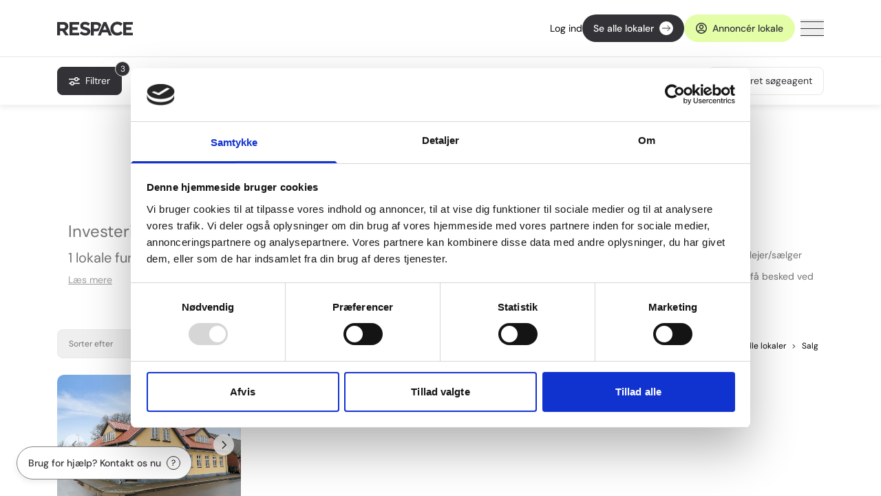

--- FILE ---
content_type: text/html; charset=UTF-8
request_url: https://respace.dk/erhvervslokaler/til-salg/varde/investering
body_size: 40586
content:
<!DOCTYPE html>
<html lang="da">

<head>
    <meta charset="utf-8">
    <meta name="viewport" content="width=device-width, initial-scale=1.0, maximum-scale=1.0" />

    <meta name="description" content="Oplev unikke investeringsmuligheder i Varde. Gå ikke glip af erhvervslokaler til salg, der kan booste din portefølje i dag!" inertia>
<meta name="og:title" content="investering til-salg i Varde" inertia>
<meta name="og:image" content="/media/images/upload/casefiles/9e35732f-b1f4-41d9-a996-54feb181901c/images/ef58d7a3-0188-4391-90f7-02de1b70fce7.jpg" inertia>
<script type="application/ld+json" inertia>{
  "@context": "https://schema.org",
  "@type": "RealEstateAgent",
  "logo": "https://d15wlk0dbbdp5d.cloudfront.net/02173ef7-f76b-4521-9874-ede909c841bf/build/respaceLogo.svg",
  "name": "Respace",
  "telephone": "+4570605012",
  "email": "hello@respace.dk",
  "sameAs": [
    "https://www.facebook.com/respacenews",
    "https://www.linkedin.com/company/respace/"
  ],
  "url": "https://respace.dk/",
  "image": "https://d15wlk0dbbdp5d.cloudfront.net/02173ef7-f76b-4521-9874-ede909c841bf/build/respaceLogo.svg",
  "address": {
    "@type": "PostalAddress",
    "streetAddress": "Godthåbsvej 82",
    "addressLocality": "Frederiksberg",
    "addressRegion": "Hovedstaden",
    "postalCode": "2000",
    "addressCountry": {
      "@type": "Country",
      "name": "DK"
    }
  },
  "hasOfferCatalog": {
    "@type": "OfferCatalog",
    "name": "Se 1 forskellige lokalertil salg eller leje",
    "url": "https://respace.dk/erhvervslokaler"
  }
}</script>
<title inertia>Investering til salg i Varde | Mange muligheder</title>

        <link rel="preconnect" href="https://fonts.googleapis.com">
    <link rel="preconnect" href="https://fonts.gstatic.com" crossorigin>
    <link rel="apple-touch-icon" sizes="57x57" href="https://respace.dk/20260116093229-84978d70/public/assets/images/favicon/apple-icon-57x57_rmmrgk.png">

    <link rel="apple-touch-icon" sizes="60x60" href="https://respace.dk/20260116093229-84978d70/public/assets/images/favicon/apple-icon-60x60_hsqdvp.png">
    <link rel="apple-touch-icon" sizes="72x72" href="https://respace.dk/20260116093229-84978d70/public/assets/images/favicon/apple-icon-72x72_dntuae.png">
    <link rel="apple-touch-icon" sizes="76x76" href="https://respace.dk/20260116093229-84978d70/public/assets/images/favicon/apple-icon-76x76_dld0ew.png">
    <link rel="apple-touch-icon" sizes="114x114"
        href="https://respace.dk/20260116093229-84978d70/public/assets/images/favicon/apple-icon-114x114_wxzuro.png">
    <link rel="apple-touch-icon" sizes="120x120"
        href="https://respace.dk/20260116093229-84978d70/public/assets/images/favicon/apple-icon-120x120_hcmi3y.png">
    <link rel="apple-touch-icon" sizes="144x144"
        href="https://respace.dk/20260116093229-84978d70/public/assets/images/favicon/v1710161171/android-icon-144x144_i3riyl.png">
    <link rel="apple-touch-icon" sizes="152x152"
        href="https://respace.dk/20260116093229-84978d70/public/assets/images/favicon/apple-icon-152x152_k16p53.png">
    <link rel="apple-touch-icon" sizes="180x180"
        href="https://respace.dk/20260116093229-84978d70/public/assets/images/favicon/apple-icon-180x180_cc7zou.png">
    <link rel="icon" type="image/png" sizes="192x192"
        href="https://respace.dk/20260116093229-84978d70/public/assets/images/favicon/android-icon-192x192_wqn6p1.png">
    <link rel="icon" type="image/png" sizes="32x32"
        href="https://respace.dk/20260116093229-84978d70/public/assets/images/favicon/favicon-32x32_nawddo.png">
    <link rel="icon" type="image/png" sizes="96x96"
        href="https://respace.dk/20260116093229-84978d70/public/assets/images/favicon/favicon-96x96_pjtgwz.png">
    <link rel="icon" type="image/png" sizes="16x16"
        href="https://respace.dk/20260116093229-84978d70/public/assets/images/favicon/favicon-16x16_lx1wv6.png">
    <link rel="manifest" href="https://respace.dk/20260116093229-84978d70/public/build/manifest.json">
    <meta name="msapplication-TileColor" content="#ffffff">
    <meta name="msapplication-TileImage" content="ms-icon-144x144_ikn34f.png">
    <meta name="theme-color" content="#ffffff">
    <script async>
        window.addEventListener("CookiebotOnDialogInit", function () {
            if (Cookiebot.getDomainUrlParam("CookiebotScan") === "true")
                Cookiebot.setOutOfRegion();
        });
    </script>
    <link rel="canonical" href="https://respace.dk/erhvervslokaler/til-salg/varde/investering">
    <script type="text/javascript">
    const Ziggy = {"url":"https:\/\/respace.dk","port":null,"defaults":{},"routes":{"cashier.payment":{"uri":"stripe\/payment\/{id}","methods":["GET","HEAD"],"parameters":["id"]},"cashier.webhook":{"uri":"stripe\/webhook","methods":["POST"]},"sanctum.csrf-cookie":{"uri":"sanctum\/csrf-cookie","methods":["GET","HEAD"]},"getTitle":{"uri":"api\/get-title","methods":["POST"]},"getDescription":{"uri":"api\/get-description","methods":["POST"]},"media-webhook":{"uri":"api\/media\/webhook","methods":["POST"]},"index":{"uri":"\/","methods":["GET","HEAD"]},"case-prospect":{"uri":"prospects\/{url_slug}","methods":["GET","HEAD"],"parameters":["url_slug"]},"about-us":{"uri":"om-os","methods":["GET","HEAD"]},"customers":{"uri":"kunder","methods":["GET","HEAD"]},"help":{"uri":"hjaelp","methods":["GET","HEAD"]},"contact.submit":{"uri":"contact-submit","methods":["POST"]},"terms-of-service":{"uri":"betingelser-for-brug","methods":["GET","HEAD"]},"cookies":{"uri":"cookies","methods":["GET","HEAD"]},"privacy-policy":{"uri":"privatlivspolitik","methods":["GET","HEAD"]},"slette-data":{"uri":"sletningafdata","methods":["GET","HEAD"]},"login.index":{"uri":"login","methods":["GET","HEAD"]},"login.store":{"uri":"login","methods":["POST"]},"register.index":{"uri":"registrer","methods":["GET","HEAD"]},"register.store":{"uri":"registrer","methods":["POST"]},"forgot-password.index":{"uri":"forgot-password","methods":["GET","HEAD"]},"forgot-password.store":{"uri":"forgot-password","methods":["POST"]},"forgot-password.reset-index":{"uri":"reset-password\/{token}","methods":["GET","HEAD"],"parameters":["token"]},"forgot-password.reset-store":{"uri":"reset-password","methods":["POST"]},"auth.facebook.redirect":{"uri":"auth\/facebook\/redirect","methods":["GET","HEAD"]},"auth.facebook.callback":{"uri":"auth\/facebook\/callback","methods":["GET","HEAD"]},"auth.google.redirect":{"uri":"auth\/google\/redirect","methods":["GET","HEAD"]},"auth.google.callback":{"uri":"auth\/google\/callback","methods":["GET","HEAD"]},"verification.notice":{"uri":"email\/verify","methods":["GET","HEAD"]},"verification.verify":{"uri":"email\/verify\/{id}\/{hash}","methods":["GET","HEAD"],"parameters":["id","hash"]},"verification.send":{"uri":"email\/verify\/verification-notification","methods":["GET","HEAD"]},"casefile.index":{"uri":"erhvervslokaler","methods":["GET","POST","HEAD"]},"casefile.search-stats":{"uri":"erhvervslokaler\/stats","methods":["POST"]},"casefile.singleParamWrap":{"uri":"erhvervslokaler\/{single_param?}","methods":["GET","HEAD"],"wheres":{"single_param":"butik|restaurant|cafe|hotel|take-away|klinik|bar|investering|pop-up|catering|kontor|industri|koebenhavn|kobenhavns-omegn|ostsjaelland|nordsjaelland|bornholm|vest-og-sydsjaelland|fyn|sydjylland|vestjylland|nordjylland|ostjylland|koebenhavn|frederiksberg|broendby|ballerup|vallensbaek|albertslund|ishoej|hoeje-taastrup|greve|solroed|egedal|dragoer|gentofte|lyngby-taarbaek|rudersdal|gladsaxe|hoersholm|alleroed|fredensborg|helsingoer|gribskov|hilleroed|halsnaes|furesoe|frederikssund|bornholm|roskilde|lejre|koege|faxe|naestved|ringsted|slagelse|kalundborg|holbaek|odsherred|stevns|vordingborg|guldborgsund|lolland|odense|kerteminde|nordfyn|middelfart|assens|faaborg-midtfyn|svendborg|nyborg|langeland|aeroe|kolding|haderslev|aabenraa|toender|soenderborg|vejen|billund|esbjerg|fanoe|varde|ringkoebing-skjern|herning|fredericia|vejle|hedensted|silkeborg|ikast-brande|holstebro|lemvig|thisted|struer|skive|viborg|morsoe|aarhus|odder|samsoe|skanderborg|favrskov|syddjurs|norddjurs|horsens|randers|aalborg|rebild|vesthimmerlands|frederikshavn|broenderslev|jammerbugt|hjoerring|laesoe|glostrup|herlev|hvidovre|roedovre|taarnby|soroe|noerresundby|mariagerfjord|koebenhavn-k|koebenhavn-v|koebenhavn-oe|koebenhavn-n|koebenhavn-s|koebenhavn-nv|koebenhavn-sv|til-salg|til-leje"},"parameters":["single_param"]},"casefile.show":{"uri":"erhvervslokaler\/{url_slug}","methods":["GET","HEAD"],"parameters":["url_slug"]},"casefile.twoParamWrap":{"uri":"erhvervslokaler\/{first_param?}\/{second_param?}","methods":["GET","HEAD"],"wheres":{"first_param":"til-salg|til-leje|koebenhavn|kobenhavns-omegn|ostsjaelland|nordsjaelland|bornholm|vest-og-sydsjaelland|fyn|sydjylland|vestjylland|nordjylland|ostjylland|koebenhavn|frederiksberg|broendby|ballerup|vallensbaek|albertslund|ishoej|hoeje-taastrup|greve|solroed|egedal|dragoer|gentofte|lyngby-taarbaek|rudersdal|gladsaxe|hoersholm|alleroed|fredensborg|helsingoer|gribskov|hilleroed|halsnaes|furesoe|frederikssund|bornholm|roskilde|lejre|koege|faxe|naestved|ringsted|slagelse|kalundborg|holbaek|odsherred|stevns|vordingborg|guldborgsund|lolland|odense|kerteminde|nordfyn|middelfart|assens|faaborg-midtfyn|svendborg|nyborg|langeland|aeroe|kolding|haderslev|aabenraa|toender|soenderborg|vejen|billund|esbjerg|fanoe|varde|ringkoebing-skjern|herning|fredericia|vejle|hedensted|silkeborg|ikast-brande|holstebro|lemvig|thisted|struer|skive|viborg|morsoe|aarhus|odder|samsoe|skanderborg|favrskov|syddjurs|norddjurs|horsens|randers|aalborg|rebild|vesthimmerlands|frederikshavn|broenderslev|jammerbugt|hjoerring|laesoe|glostrup|herlev|hvidovre|roedovre|taarnby|soroe|noerresundby|mariagerfjord|koebenhavn-k|koebenhavn-v|koebenhavn-oe|koebenhavn-n|koebenhavn-s|koebenhavn-nv|koebenhavn-sv","second_param":"butik|restaurant|cafe|hotel|take-away|klinik|bar|investering|pop-up|catering|kontor|industri|koebenhavn|kobenhavns-omegn|ostsjaelland|nordsjaelland|bornholm|vest-og-sydsjaelland|fyn|sydjylland|vestjylland|nordjylland|ostjylland|koebenhavn|frederiksberg|broendby|ballerup|vallensbaek|albertslund|ishoej|hoeje-taastrup|greve|solroed|egedal|dragoer|gentofte|lyngby-taarbaek|rudersdal|gladsaxe|hoersholm|alleroed|fredensborg|helsingoer|gribskov|hilleroed|halsnaes|furesoe|frederikssund|bornholm|roskilde|lejre|koege|faxe|naestved|ringsted|slagelse|kalundborg|holbaek|odsherred|stevns|vordingborg|guldborgsund|lolland|odense|kerteminde|nordfyn|middelfart|assens|faaborg-midtfyn|svendborg|nyborg|langeland|aeroe|kolding|haderslev|aabenraa|toender|soenderborg|vejen|billund|esbjerg|fanoe|varde|ringkoebing-skjern|herning|fredericia|vejle|hedensted|silkeborg|ikast-brande|holstebro|lemvig|thisted|struer|skive|viborg|morsoe|aarhus|odder|samsoe|skanderborg|favrskov|syddjurs|norddjurs|horsens|randers|aalborg|rebild|vesthimmerlands|frederikshavn|broenderslev|jammerbugt|hjoerring|laesoe|glostrup|herlev|hvidovre|roedovre|taarnby|soroe|noerresundby|mariagerfjord|koebenhavn-k|koebenhavn-v|koebenhavn-oe|koebenhavn-n|koebenhavn-s|koebenhavn-nv|koebenhavn-sv"},"parameters":["first_param","second_param"]},"casefile.threeParamWrap":{"uri":"erhvervslokaler\/{first_param?}\/{second_param?}\/{third_param?}","methods":["GET","HEAD"],"wheres":{"first_param":"til-salg|til-leje","second_param":"koebenhavn|kobenhavns-omegn|ostsjaelland|nordsjaelland|bornholm|vest-og-sydsjaelland|fyn|sydjylland|vestjylland|nordjylland|ostjylland|koebenhavn|frederiksberg|broendby|ballerup|vallensbaek|albertslund|ishoej|hoeje-taastrup|greve|solroed|egedal|dragoer|gentofte|lyngby-taarbaek|rudersdal|gladsaxe|hoersholm|alleroed|fredensborg|helsingoer|gribskov|hilleroed|halsnaes|furesoe|frederikssund|bornholm|roskilde|lejre|koege|faxe|naestved|ringsted|slagelse|kalundborg|holbaek|odsherred|stevns|vordingborg|guldborgsund|lolland|odense|kerteminde|nordfyn|middelfart|assens|faaborg-midtfyn|svendborg|nyborg|langeland|aeroe|kolding|haderslev|aabenraa|toender|soenderborg|vejen|billund|esbjerg|fanoe|varde|ringkoebing-skjern|herning|fredericia|vejle|hedensted|silkeborg|ikast-brande|holstebro|lemvig|thisted|struer|skive|viborg|morsoe|aarhus|odder|samsoe|skanderborg|favrskov|syddjurs|norddjurs|horsens|randers|aalborg|rebild|vesthimmerlands|frederikshavn|broenderslev|jammerbugt|hjoerring|laesoe|glostrup|herlev|hvidovre|roedovre|taarnby|soroe|noerresundby|mariagerfjord|koebenhavn-k|koebenhavn-v|koebenhavn-oe|koebenhavn-n|koebenhavn-s|koebenhavn-nv|koebenhavn-sv","third_param":"koebenhavn|kobenhavns-omegn|ostsjaelland|nordsjaelland|bornholm|vest-og-sydsjaelland|fyn|sydjylland|vestjylland|nordjylland|ostjylland|koebenhavn|frederiksberg|broendby|ballerup|vallensbaek|albertslund|ishoej|hoeje-taastrup|greve|solroed|egedal|dragoer|gentofte|lyngby-taarbaek|rudersdal|gladsaxe|hoersholm|alleroed|fredensborg|helsingoer|gribskov|hilleroed|halsnaes|furesoe|frederikssund|bornholm|roskilde|lejre|koege|faxe|naestved|ringsted|slagelse|kalundborg|holbaek|odsherred|stevns|vordingborg|guldborgsund|lolland|odense|kerteminde|nordfyn|middelfart|assens|faaborg-midtfyn|svendborg|nyborg|langeland|aeroe|kolding|haderslev|aabenraa|toender|soenderborg|vejen|billund|esbjerg|fanoe|varde|ringkoebing-skjern|herning|fredericia|vejle|hedensted|silkeborg|ikast-brande|holstebro|lemvig|thisted|struer|skive|viborg|morsoe|aarhus|odder|samsoe|skanderborg|favrskov|syddjurs|norddjurs|horsens|randers|aalborg|rebild|vesthimmerlands|frederikshavn|broenderslev|jammerbugt|hjoerring|laesoe|glostrup|herlev|hvidovre|roedovre|taarnby|soroe|noerresundby|mariagerfjord|koebenhavn-k|koebenhavn-v|koebenhavn-oe|koebenhavn-n|koebenhavn-s|koebenhavn-nv|koebenhavn-sv|butik|restaurant|cafe|hotel|take-away|klinik|bar|investering|pop-up|catering|kontor|industri"},"parameters":["first_param","second_param","third_param"]},"casefile.legacy":{"uri":"erhvervslokaler\/{type}\/{district}\/{postal_city}\/{primary_category}","methods":["GET","HEAD"],"parameters":["type","district","postal_city","primary_category"]},"info_case_page":{"uri":"annoncering","methods":["GET","HEAD"]},"save_questionnaire":{"uri":"annoncering\/submit","methods":["POST"]},"casefiles.next-page":{"uri":"casefiles\/next-page","methods":["POST"]},"casefiles.map.single-case":{"uri":"casefiles\/map\/{casefile}","methods":["GET","HEAD"],"parameters":["casefile"],"bindings":{"casefile":"id"}},"casefile.stats.visit-own-website":{"uri":"casefile\/{casefile}\/stats\/visit-own-website","methods":["GET","HEAD"],"parameters":["casefile"],"bindings":{"casefile":"id"}},"casefile.stats.see-info":{"uri":"casefile\/{casefile}\/stats\/see-info\/{type}\/{anon_id}","methods":["POST"],"parameters":["casefile","type","anon_id"],"bindings":{"casefile":"id"}},"casefile.lead.create":{"uri":"casefile\/{casefile}\/lead\/create","methods":["POST"],"parameters":["casefile"],"bindings":{"casefile":"id"}},"login_as_myself":{"uri":"login-as-myself","methods":["GET","HEAD"]},"logout":{"uri":"logout","methods":["GET","HEAD"]},"newsletter.store":{"uri":"newsletter","methods":["POST"]},"butikskompagniet.index":{"uri":"404-butikskompagniet","methods":["GET","HEAD"]},"casefile.fetch-stats.foot-tracker":{"uri":"casefile\/{casefile}\/fetch-stats\/foot-tracker","methods":["GET","HEAD"],"parameters":["casefile"],"bindings":{"casefile":"id"}},"html-sitemap.municipality":{"uri":"kommune","methods":["GET","HEAD"]},"my-companies.create":{"uri":"virksomheder\/create","methods":["GET","HEAD"]},"my-companies.store":{"uri":"virksomheder\/create","methods":["POST"]},"my-companies.cvr-search":{"uri":"virksomheder\/cvr-information\/{search}","methods":["GET","HEAD"],"parameters":["search"]},"my-companies.company.payment_methods.index":{"uri":"virksomheder\/{company}\/payment-methods","methods":["GET","HEAD"],"parameters":["company"],"bindings":{"company":"id"}},"my-companies.company.payment_methods.store":{"uri":"virksomheder\/{company}\/payment-methods","methods":["POST"],"parameters":["company"],"bindings":{"company":"id"}},"my-companies.company.payment_methods.destroy":{"uri":"virksomheder\/{company}\/payment-methods","methods":["DELETE"],"parameters":["company"],"bindings":{"company":"id"}},"my-companies.company.edit.edit":{"uri":"virksomheder\/{company}\/rediger","methods":["GET","HEAD"],"parameters":["company"],"bindings":{"company":"id"}},"my-companies.company.edit.update":{"uri":"virksomheder\/{company}\/rediger","methods":["POST"],"parameters":["company"],"bindings":{"company":"id"}},"my-companies.company.users.index":{"uri":"virksomheder\/{company}\/brugere\/overblik","methods":["GET","HEAD"],"parameters":["company"],"bindings":{"company":"id"}},"my-companies.company.users.create":{"uri":"virksomheder\/{company}\/brugere\/create","methods":["GET","HEAD"],"parameters":["company"],"bindings":{"company":"id"}},"my-companies.company.users.store":{"uri":"virksomheder\/{company}\/brugere\/create","methods":["POST"],"parameters":["company"],"bindings":{"company":"id"}},"my-companies.company.users.user.update_perms":{"uri":"virksomheder\/{company}\/brugere\/{user}\/update-perms","methods":["PUT"],"parameters":["company","user"],"bindings":{"company":"id","user":"id"}},"my-companies.company.users.user.detroy":{"uri":"virksomheder\/{company}\/brugere\/{user}\/detroy","methods":["DELETE"],"parameters":["company","user"],"bindings":{"company":"id","user":"id"}},"my-companies.company.users.pending_invitation.resend-email":{"uri":"virksomheder\/{company}\/brugere\/pending\/{pending_user_invitation_id}\/resend-email","methods":["GET","HEAD"],"parameters":["company","pending_user_invitation_id"],"bindings":{"company":"id"}},"my-companies.company.users.pending_invitation.destroy":{"uri":"virksomheder\/{company}\/brugere\/pending\/{pending_user_invitation_id}\/destroy","methods":["DELETE"],"parameters":["company","pending_user_invitation_id"],"bindings":{"company":"id"}},"my-companies.company.invoices.index":{"uri":"virksomheder\/{company}\/fakturaer","methods":["GET","HEAD"],"parameters":["company"],"bindings":{"company":"id"}},"my-companies.company.invoices.download-pdf":{"uri":"virksomheder\/{company}\/fakturaer\/{type}\/{id}\/download-pdf","methods":["GET","HEAD"],"parameters":["company","type","id"],"bindings":{"company":"id"}},"my-companies.company.casefiles.index":{"uri":"virksomheder\/{company}\/sager","methods":["GET","HEAD"],"parameters":["company"],"bindings":{"company":"id"}},"my-companies.company.casefiles.fetch-cases":{"uri":"virksomheder\/{company}\/sager\/fetch-cases\/{page}","methods":["GET","HEAD"],"parameters":["company","page"],"bindings":{"company":"id"}},"casefile-edit.fetch_all_leads":{"uri":"rediger-sag\/fetch-all-leads","methods":["GET","HEAD"]},"casefile-edit.create":{"uri":"rediger-sag\/create","methods":["GET","HEAD"]},"casefile-edit.fetch_facilities":{"uri":"rediger-sag\/fetch-facilities","methods":["GET","HEAD"]},"casefile-edit.fetch_data_points":{"uri":"rediger-sag\/fetch-data-points","methods":["GET","HEAD"]},"casefile-edit.store":{"uri":"rediger-sag\/store\/{type}","methods":["POST"],"parameters":["type"]},"casefile-edit.update":{"uri":"rediger-sag\/store\/{type}\/{casefile_id}","methods":["POST"],"parameters":["type","casefile_id"]},"casefile-edit.single.edit":{"uri":"rediger-sag\/{casefile}\/edit","methods":["GET","HEAD"],"parameters":["casefile"],"bindings":{"casefile":"id"}},"casefile-edit.single.deactivate":{"uri":"rediger-sag\/{casefile}\/deactivate","methods":["PUT"],"parameters":["casefile"],"bindings":{"casefile":"id"}},"casefile-edit.single.destroy":{"uri":"rediger-sag\/{casefile}\/destroy","methods":["DELETE"],"parameters":["casefile"],"bindings":{"casefile":"id"}},"casefile-edit.single.validate_promotion_code":{"uri":"rediger-sag\/{casefile}\/validate-promotion-code","methods":["PUT"],"parameters":["casefile"],"bindings":{"casefile":"id"}},"casefile-edit.single.get_leads":{"uri":"rediger-sag\/{casefile}\/get-leads","methods":["GET","HEAD"],"parameters":["casefile"],"bindings":{"casefile":"id"}},"my_profile.show":{"uri":"min-bruger","methods":["GET","HEAD"]},"my_profile.edit":{"uri":"min-bruger\/rediger","methods":["GET","HEAD"]},"my_profile.update":{"uri":"min-bruger\/rediger","methods":["POST"]},"my_profile.segment":{"uri":"min-bruger\/group","methods":["POST"]},"my_profile.favorites.index":{"uri":"min-bruger\/favoritter","methods":["GET","HEAD"]},"my_profile.favorites.store":{"uri":"min-bruger\/favoritter\/create","methods":["POST"]},"my_profile.favorites.destroy":{"uri":"min-bruger\/favoritter\/{casefile_id}","methods":["DELETE"],"parameters":["casefile_id"]},"my_profile.search_agents.overview":{"uri":"min-bruger\/soegeagent","methods":["GET","HEAD"]},"my_profile.generate_api_token":{"uri":"min-bruger\/generate-token","methods":["POST"]},"search_agents.store":{"uri":"search-agents\/create","methods":["POST"]},"search_agents.single.change_monitor":{"uri":"search-agents\/{search_agent}\/change-monitor","methods":["PUT"],"parameters":["search_agent"],"bindings":{"search_agent":"id"}},"search_agents.single.update":{"uri":"search-agents\/{search_agent}\/edit","methods":["PUT"],"parameters":["search_agent"],"bindings":{"search_agent":"id"}},"search_agents.single.destroy":{"uri":"search-agents\/{search_agent}\/destroy","methods":["DELETE"],"parameters":["search_agent"],"bindings":{"search_agent":"id"}},"address-search":{"uri":"address-search","methods":["GET","HEAD"]},"address-search-coordinates":{"uri":"address-search-coordinates","methods":["GET","HEAD"]},"zipcode-search":{"uri":"zipcode-search","methods":["GET","HEAD"]},"upload-url":{"uri":"upload","methods":["POST"]},"admin.index":{"uri":"admin","methods":["GET","HEAD"]},"admin.users.index":{"uri":"admin\/users","methods":["GET","HEAD"]},"admin.users.create":{"uri":"admin\/users\/create","methods":["GET","HEAD"]},"admin.users.store":{"uri":"admin\/users\/store","methods":["POST"]},"admin.users.edit":{"uri":"admin\/users\/{user}\/edit","methods":["GET","HEAD"],"parameters":["user"],"bindings":{"user":"id"}},"admin.users.update":{"uri":"admin\/users\/{user}\/edit","methods":["PUT"],"parameters":["user"],"bindings":{"user":"id"}},"admin.users.verify":{"uri":"admin\/users\/{user}\/verify","methods":["PUT"],"parameters":["user"],"bindings":{"user":"id"}},"admin.users.destroy":{"uri":"admin\/users\/{user}\/destroy","methods":["DELETE"],"parameters":["user"],"bindings":{"user":"id"}},"admin.users.login_as":{"uri":"admin\/users\/login-as\/{user_id}","methods":["GET","HEAD"],"parameters":["user_id"]},"admin.casefiles.index":{"uri":"admin\/casefiles","methods":["GET","HEAD"]},"admin.casefiles.fetch-cases":{"uri":"admin\/casefiles\/fetch-cases\/{page}","methods":["GET","HEAD"],"parameters":["page"]},"admin.casefiles.download_all_casefiles":{"uri":"admin\/casefiles\/download-all-casefiles","methods":["GET","HEAD"]},"admin.companies.index":{"uri":"admin\/companies","methods":["GET","HEAD"]},"admin.companies.create":{"uri":"admin\/companies\/create","methods":["GET","HEAD"]},"admin.companies.store":{"uri":"admin\/companies\/create","methods":["POST"]},"admin.companies.edit":{"uri":"admin\/companies\/{company}\/edit","methods":["GET","HEAD"],"parameters":["company"],"bindings":{"company":"id"}},"admin.companies.update":{"uri":"admin\/companies\/{company}\/edit","methods":["PUT"],"parameters":["company"],"bindings":{"company":"id"}},"admin.companies.update.payment_type":{"uri":"admin\/companies\/{company}\/update-payment-type","methods":["PUT"],"parameters":["company"],"bindings":{"company":"id"}},"admin.companies.destroy":{"uri":"admin\/companies\/{company}\/destroy","methods":["DELETE"],"parameters":["company"],"bindings":{"company":"id"}},"admin.respace_admins.index":{"uri":"admin\/respace-admins","methods":["GET","HEAD"]},"admin.respace_admins.create":{"uri":"admin\/respace-admins\/create","methods":["GET","HEAD"]},"admin.respace_admins.store":{"uri":"admin\/respace-admins\/create","methods":["POST"]},"admin.respace_admins.single.edit":{"uri":"admin\/respace-admins\/{user}\/edit","methods":["GET","HEAD"],"parameters":["user"],"bindings":{"user":"id"}},"admin.respace_admins.single.update":{"uri":"admin\/respace-admins\/{user}\/edit","methods":["PUT"],"parameters":["user"],"bindings":{"user":"id"}},"admin.respace_admins.single.destroy":{"uri":"admin\/respace-admins\/{user}\/destroy","methods":["DELETE"],"parameters":["user"],"bindings":{"user":"id"}},"admin.contents.index":{"uri":"admin\/contents","methods":["GET","HEAD"]},"admin.contents.single.edit":{"uri":"admin\/contents\/{content}\/edit","methods":["GET","HEAD"],"parameters":["content"],"bindings":{"content":"slug"}},"admin.contents.single.update":{"uri":"admin\/contents\/{content}\/edit","methods":["PUT"],"parameters":["content"],"bindings":{"content":"slug"}},"admin.contents.single.testamonial.delete":{"uri":"admin\/contents\/{content}\/testamonial","methods":["POST"],"parameters":["content"],"bindings":{"content":"slug"}},"admin.contents.single.meta.update":{"uri":"admin\/contents\/{content}\/meta\/update","methods":["PUT"],"parameters":["content"],"bindings":{"content":"slug"}},"admin.contents.single.images.update":{"uri":"admin\/contents\/{content}\/images\/update","methods":["POST"],"parameters":["content"],"bindings":{"content":"slug"}},"admin.contents.single.videos.update":{"uri":"admin\/contents\/{content}\/videos\/update","methods":["POST"],"parameters":["content"],"bindings":{"content":"slug"}},"admin.seo_texts.index":{"uri":"admin\/seo-texts","methods":["GET","HEAD"]},"admin.seo_texts.fetch_current":{"uri":"admin\/seo-texts\/fetch-current-seo","methods":["GET","HEAD"]},"admin.seo_texts.store":{"uri":"admin\/seo-texts","methods":["POST"]},"admin.footer_links.index":{"uri":"admin\/footer-links","methods":["GET","HEAD"]},"admin.footer_links.store":{"uri":"admin\/footer-links","methods":["POST"]},"admin.prospects.index":{"uri":"admin\/prospects","methods":["GET","HEAD"]},"admin.prospects.approve":{"uri":"admin\/prospects\/approve","methods":["POST"]},"admin.prospects.delete":{"uri":"admin\/prospects\/delete","methods":["POST"]},"admin.prospects.regenerate":{"uri":"admin\/prospects\/regenerate","methods":["POST"]}}};

    !function(t,r){"object"==typeof exports&&"undefined"!=typeof module?module.exports=r():"function"==typeof define&&define.amd?define(r):(t||self).route=r()}(this,function(){function t(t,r){for(var e=0;e<r.length;e++){var n=r[e];n.enumerable=n.enumerable||!1,n.configurable=!0,"value"in n&&(n.writable=!0),Object.defineProperty(t,"symbol"==typeof(o=function(t,r){if("object"!=typeof t||null===t)return t;var e=t[Symbol.toPrimitive];if(void 0!==e){var n=e.call(t,"string");if("object"!=typeof n)return n;throw new TypeError("@@toPrimitive must return a primitive value.")}return String(t)}(n.key))?o:String(o),n)}var o}function r(r,e,n){return e&&t(r.prototype,e),n&&t(r,n),Object.defineProperty(r,"prototype",{writable:!1}),r}function e(){return e=Object.assign?Object.assign.bind():function(t){for(var r=1;r<arguments.length;r++){var e=arguments[r];for(var n in e)Object.prototype.hasOwnProperty.call(e,n)&&(t[n]=e[n])}return t},e.apply(this,arguments)}function n(t){return n=Object.setPrototypeOf?Object.getPrototypeOf.bind():function(t){return t.__proto__||Object.getPrototypeOf(t)},n(t)}function o(t,r){return o=Object.setPrototypeOf?Object.setPrototypeOf.bind():function(t,r){return t.__proto__=r,t},o(t,r)}function i(t,r,e){return i=function(){if("undefined"==typeof Reflect||!Reflect.construct)return!1;if(Reflect.construct.sham)return!1;if("function"==typeof Proxy)return!0;try{return Boolean.prototype.valueOf.call(Reflect.construct(Boolean,[],function(){})),!0}catch(t){return!1}}()?Reflect.construct.bind():function(t,r,e){var n=[null];n.push.apply(n,r);var i=new(Function.bind.apply(t,n));return e&&o(i,e.prototype),i},i.apply(null,arguments)}function u(t){var r="function"==typeof Map?new Map:void 0;return u=function(t){if(null===t||-1===Function.toString.call(t).indexOf("[native code]"))return t;if("function"!=typeof t)throw new TypeError("Super expression must either be null or a function");if(void 0!==r){if(r.has(t))return r.get(t);r.set(t,e)}function e(){return i(t,arguments,n(this).constructor)}return e.prototype=Object.create(t.prototype,{constructor:{value:e,enumerable:!1,writable:!0,configurable:!0}}),o(e,t)},u(t)}var f=String.prototype.replace,a=/%20/g,c="RFC3986",l={default:c,formatters:{RFC1738:function(t){return f.call(t,a,"+")},RFC3986:function(t){return String(t)}},RFC1738:"RFC1738",RFC3986:c},s=Object.prototype.hasOwnProperty,v=Array.isArray,p=function(){for(var t=[],r=0;r<256;++r)t.push("%"+((r<16?"0":"")+r.toString(16)).toUpperCase());return t}(),y=function(t,r){for(var e=r&&r.plainObjects?Object.create(null):{},n=0;n<t.length;++n)void 0!==t[n]&&(e[n]=t[n]);return e},d={arrayToObject:y,assign:function(t,r){return Object.keys(r).reduce(function(t,e){return t[e]=r[e],t},t)},combine:function(t,r){return[].concat(t,r)},compact:function(t){for(var r=[{obj:{o:t},prop:"o"}],e=[],n=0;n<r.length;++n)for(var o=r[n],i=o.obj[o.prop],u=Object.keys(i),f=0;f<u.length;++f){var a=u[f],c=i[a];"object"==typeof c&&null!==c&&-1===e.indexOf(c)&&(r.push({obj:i,prop:a}),e.push(c))}return function(t){for(;t.length>1;){var r=t.pop(),e=r.obj[r.prop];if(v(e)){for(var n=[],o=0;o<e.length;++o)void 0!==e[o]&&n.push(e[o]);r.obj[r.prop]=n}}}(r),t},decode:function(t,r,e){var n=t.replace(/\+/g," ");if("iso-8859-1"===e)return n.replace(/%[0-9a-f]{2}/gi,unescape);try{return decodeURIComponent(n)}catch(t){return n}},encode:function(t,r,e,n,o){if(0===t.length)return t;var i=t;if("symbol"==typeof t?i=Symbol.prototype.toString.call(t):"string"!=typeof t&&(i=String(t)),"iso-8859-1"===e)return escape(i).replace(/%u[0-9a-f]{4}/gi,function(t){return"%26%23"+parseInt(t.slice(2),16)+"%3B"});for(var u="",f=0;f<i.length;++f){var a=i.charCodeAt(f);45===a||46===a||95===a||126===a||a>=48&&a<=57||a>=65&&a<=90||a>=97&&a<=122||o===l.RFC1738&&(40===a||41===a)?u+=i.charAt(f):a<128?u+=p[a]:a<2048?u+=p[192|a>>6]+p[128|63&a]:a<55296||a>=57344?u+=p[224|a>>12]+p[128|a>>6&63]+p[128|63&a]:(a=65536+((1023&a)<<10|1023&i.charCodeAt(f+=1)),u+=p[240|a>>18]+p[128|a>>12&63]+p[128|a>>6&63]+p[128|63&a])}return u},isBuffer:function(t){return!(!t||"object"!=typeof t||!(t.constructor&&t.constructor.isBuffer&&t.constructor.isBuffer(t)))},isRegExp:function(t){return"[object RegExp]"===Object.prototype.toString.call(t)},maybeMap:function(t,r){if(v(t)){for(var e=[],n=0;n<t.length;n+=1)e.push(r(t[n]));return e}return r(t)},merge:function t(r,e,n){if(!e)return r;if("object"!=typeof e){if(v(r))r.push(e);else{if(!r||"object"!=typeof r)return[r,e];(n&&(n.plainObjects||n.allowPrototypes)||!s.call(Object.prototype,e))&&(r[e]=!0)}return r}if(!r||"object"!=typeof r)return[r].concat(e);var o=r;return v(r)&&!v(e)&&(o=y(r,n)),v(r)&&v(e)?(e.forEach(function(e,o){if(s.call(r,o)){var i=r[o];i&&"object"==typeof i&&e&&"object"==typeof e?r[o]=t(i,e,n):r.push(e)}else r[o]=e}),r):Object.keys(e).reduce(function(r,o){var i=e[o];return r[o]=s.call(r,o)?t(r[o],i,n):i,r},o)}},b=Object.prototype.hasOwnProperty,h={brackets:function(t){return t+"[]"},comma:"comma",indices:function(t,r){return t+"["+r+"]"},repeat:function(t){return t}},g=Array.isArray,m=String.prototype.split,j=Array.prototype.push,w=function(t,r){j.apply(t,g(r)?r:[r])},O=Date.prototype.toISOString,E=l.default,R={addQueryPrefix:!1,allowDots:!1,charset:"utf-8",charsetSentinel:!1,delimiter:"&",encode:!0,encoder:d.encode,encodeValuesOnly:!1,format:E,formatter:l.formatters[E],indices:!1,serializeDate:function(t){return O.call(t)},skipNulls:!1,strictNullHandling:!1},S=function t(r,e,n,o,i,u,f,a,c,l,s,v,p,y){var b,h=r;if("function"==typeof f?h=f(e,h):h instanceof Date?h=l(h):"comma"===n&&g(h)&&(h=d.maybeMap(h,function(t){return t instanceof Date?l(t):t})),null===h){if(o)return u&&!p?u(e,R.encoder,y,"key",s):e;h=""}if("string"==typeof(b=h)||"number"==typeof b||"boolean"==typeof b||"symbol"==typeof b||"bigint"==typeof b||d.isBuffer(h)){if(u){var j=p?e:u(e,R.encoder,y,"key",s);if("comma"===n&&p){for(var O=m.call(String(h),","),E="",S=0;S<O.length;++S)E+=(0===S?"":",")+v(u(O[S],R.encoder,y,"value",s));return[v(j)+"="+E]}return[v(j)+"="+v(u(h,R.encoder,y,"value",s))]}return[v(e)+"="+v(String(h))]}var T,k=[];if(void 0===h)return k;if("comma"===n&&g(h))T=[{value:h.length>0?h.join(",")||null:void 0}];else if(g(f))T=f;else{var x=Object.keys(h);T=a?x.sort(a):x}for(var N=0;N<T.length;++N){var C=T[N],A="object"==typeof C&&void 0!==C.value?C.value:h[C];if(!i||null!==A){var D=g(h)?"function"==typeof n?n(e,C):e:e+(c?"."+C:"["+C+"]");w(k,t(A,D,n,o,i,u,f,a,c,l,s,v,p,y))}}return k},T=Object.prototype.hasOwnProperty,k=Array.isArray,x={allowDots:!1,allowPrototypes:!1,arrayLimit:20,charset:"utf-8",charsetSentinel:!1,comma:!1,decoder:d.decode,delimiter:"&",depth:5,ignoreQueryPrefix:!1,interpretNumericEntities:!1,parameterLimit:1e3,parseArrays:!0,plainObjects:!1,strictNullHandling:!1},N=function(t){return t.replace(/&#(\d+);/g,function(t,r){return String.fromCharCode(parseInt(r,10))})},C=function(t,r){return t&&"string"==typeof t&&r.comma&&t.indexOf(",")>-1?t.split(","):t},A=function(t,r,e,n){if(t){var o=e.allowDots?t.replace(/\.([^.[]+)/g,"[$1]"):t,i=/(\[[^[\]]*])/g,u=e.depth>0&&/(\[[^[\]]*])/.exec(o),f=u?o.slice(0,u.index):o,a=[];if(f){if(!e.plainObjects&&T.call(Object.prototype,f)&&!e.allowPrototypes)return;a.push(f)}for(var c=0;e.depth>0&&null!==(u=i.exec(o))&&c<e.depth;){if(c+=1,!e.plainObjects&&T.call(Object.prototype,u[1].slice(1,-1))&&!e.allowPrototypes)return;a.push(u[1])}return u&&a.push("["+o.slice(u.index)+"]"),function(t,r,e,n){for(var o=n?r:C(r,e),i=t.length-1;i>=0;--i){var u,f=t[i];if("[]"===f&&e.parseArrays)u=[].concat(o);else{u=e.plainObjects?Object.create(null):{};var a="["===f.charAt(0)&&"]"===f.charAt(f.length-1)?f.slice(1,-1):f,c=parseInt(a,10);e.parseArrays||""!==a?!isNaN(c)&&f!==a&&String(c)===a&&c>=0&&e.parseArrays&&c<=e.arrayLimit?(u=[])[c]=o:"__proto__"!==a&&(u[a]=o):u={0:o}}o=u}return o}(a,r,e,n)}},D=function(t,r){var e=function(t){if(!t)return x;if(null!=t.decoder&&"function"!=typeof t.decoder)throw new TypeError("Decoder has to be a function.");if(void 0!==t.charset&&"utf-8"!==t.charset&&"iso-8859-1"!==t.charset)throw new TypeError("The charset option must be either utf-8, iso-8859-1, or undefined");return{allowDots:void 0===t.allowDots?x.allowDots:!!t.allowDots,allowPrototypes:"boolean"==typeof t.allowPrototypes?t.allowPrototypes:x.allowPrototypes,arrayLimit:"number"==typeof t.arrayLimit?t.arrayLimit:x.arrayLimit,charset:void 0===t.charset?x.charset:t.charset,charsetSentinel:"boolean"==typeof t.charsetSentinel?t.charsetSentinel:x.charsetSentinel,comma:"boolean"==typeof t.comma?t.comma:x.comma,decoder:"function"==typeof t.decoder?t.decoder:x.decoder,delimiter:"string"==typeof t.delimiter||d.isRegExp(t.delimiter)?t.delimiter:x.delimiter,depth:"number"==typeof t.depth||!1===t.depth?+t.depth:x.depth,ignoreQueryPrefix:!0===t.ignoreQueryPrefix,interpretNumericEntities:"boolean"==typeof t.interpretNumericEntities?t.interpretNumericEntities:x.interpretNumericEntities,parameterLimit:"number"==typeof t.parameterLimit?t.parameterLimit:x.parameterLimit,parseArrays:!1!==t.parseArrays,plainObjects:"boolean"==typeof t.plainObjects?t.plainObjects:x.plainObjects,strictNullHandling:"boolean"==typeof t.strictNullHandling?t.strictNullHandling:x.strictNullHandling}}(r);if(""===t||null==t)return e.plainObjects?Object.create(null):{};for(var n="string"==typeof t?function(t,r){var e,n={},o=(r.ignoreQueryPrefix?t.replace(/^\?/,""):t).split(r.delimiter,Infinity===r.parameterLimit?void 0:r.parameterLimit),i=-1,u=r.charset;if(r.charsetSentinel)for(e=0;e<o.length;++e)0===o[e].indexOf("utf8=")&&("utf8=%E2%9C%93"===o[e]?u="utf-8":"utf8=%26%2310003%3B"===o[e]&&(u="iso-8859-1"),i=e,e=o.length);for(e=0;e<o.length;++e)if(e!==i){var f,a,c=o[e],l=c.indexOf("]="),s=-1===l?c.indexOf("="):l+1;-1===s?(f=r.decoder(c,x.decoder,u,"key"),a=r.strictNullHandling?null:""):(f=r.decoder(c.slice(0,s),x.decoder,u,"key"),a=d.maybeMap(C(c.slice(s+1),r),function(t){return r.decoder(t,x.decoder,u,"value")})),a&&r.interpretNumericEntities&&"iso-8859-1"===u&&(a=N(a)),c.indexOf("[]=")>-1&&(a=k(a)?[a]:a),n[f]=T.call(n,f)?d.combine(n[f],a):a}return n}(t,e):t,o=e.plainObjects?Object.create(null):{},i=Object.keys(n),u=0;u<i.length;++u){var f=i[u],a=A(f,n[f],e,"string"==typeof t);o=d.merge(o,a,e)}return d.compact(o)},$=/*#__PURE__*/function(){function t(t,r,e){var n,o;this.name=t,this.definition=r,this.bindings=null!=(n=r.bindings)?n:{},this.wheres=null!=(o=r.wheres)?o:{},this.config=e}var e=t.prototype;return e.matchesUrl=function(t){var r=this;if(!this.definition.methods.includes("GET"))return!1;var e=this.template.replace(/(\/?){([^}?]*)(\??)}/g,function(t,e,n,o){var i,u="(?<"+n+">"+((null==(i=r.wheres[n])?void 0:i.replace(/(^\^)|(\$$)/g,""))||"[^/?]+")+")";return o?"("+e+u+")?":""+e+u}).replace(/^\w+:\/\//,""),n=t.replace(/^\w+:\/\//,"").split("?"),o=n[0],i=n[1],u=new RegExp("^"+e+"/?$").exec(decodeURI(o));if(u){for(var f in u.groups)u.groups[f]="string"==typeof u.groups[f]?decodeURIComponent(u.groups[f]):u.groups[f];return{params:u.groups,query:D(i)}}return!1},e.compile=function(t){var r=this;return this.parameterSegments.length?this.template.replace(/{([^}?]+)(\??)}/g,function(e,n,o){var i,u;if(!o&&[null,void 0].includes(t[n]))throw new Error("Ziggy error: '"+n+"' parameter is required for route '"+r.name+"'.");if(r.wheres[n]&&!new RegExp("^"+(o?"("+r.wheres[n]+")?":r.wheres[n])+"$").test(null!=(u=t[n])?u:""))throw new Error("Ziggy error: '"+n+"' parameter does not match required format '"+r.wheres[n]+"' for route '"+r.name+"'.");return encodeURI(null!=(i=t[n])?i:"").replace(/%7C/g,"|").replace(/%25/g,"%").replace(/\$/g,"%24")}).replace(this.origin+"//",this.origin+"/").replace(/\/+$/,""):this.template},r(t,[{key:"template",get:function(){var t=(this.origin+"/"+this.definition.uri).replace(/\/+$/,"");return""===t?"/":t}},{key:"origin",get:function(){return this.config.absolute?this.definition.domain?""+this.config.url.match(/^\w+:\/\//)[0]+this.definition.domain+(this.config.port?":"+this.config.port:""):this.config.url:""}},{key:"parameterSegments",get:function(){var t,r;return null!=(t=null==(r=this.template.match(/{[^}?]+\??}/g))?void 0:r.map(function(t){return{name:t.replace(/{|\??}/g,""),required:!/\?}$/.test(t)}}))?t:[]}}]),t}(),F=/*#__PURE__*/function(t){var n,i;function u(r,n,o,i){var u;if(void 0===o&&(o=!0),(u=t.call(this)||this).t=null!=i?i:"undefined"!=typeof Ziggy?Ziggy:null==globalThis?void 0:globalThis.Ziggy,u.t=e({},u.t,{absolute:o}),r){if(!u.t.routes[r])throw new Error("Ziggy error: route '"+r+"' is not in the route list.");u.i=new $(r,u.t.routes[r],u.t),u.u=u.l(n)}return u}i=t,(n=u).prototype=Object.create(i.prototype),n.prototype.constructor=n,o(n,i);var f=u.prototype;return f.toString=function(){var t=this,r=Object.keys(this.u).filter(function(r){return!t.i.parameterSegments.some(function(t){return t.name===r})}).filter(function(t){return"_query"!==t}).reduce(function(r,n){var o;return e({},r,((o={})[n]=t.u[n],o))},{});return this.i.compile(this.u)+function(t,r){var e,n=t,o=function(t){if(!t)return R;if(null!=t.encoder&&"function"!=typeof t.encoder)throw new TypeError("Encoder has to be a function.");var r=t.charset||R.charset;if(void 0!==t.charset&&"utf-8"!==t.charset&&"iso-8859-1"!==t.charset)throw new TypeError("The charset option must be either utf-8, iso-8859-1, or undefined");var e=l.default;if(void 0!==t.format){if(!b.call(l.formatters,t.format))throw new TypeError("Unknown format option provided.");e=t.format}var n=l.formatters[e],o=R.filter;return("function"==typeof t.filter||g(t.filter))&&(o=t.filter),{addQueryPrefix:"boolean"==typeof t.addQueryPrefix?t.addQueryPrefix:R.addQueryPrefix,allowDots:void 0===t.allowDots?R.allowDots:!!t.allowDots,charset:r,charsetSentinel:"boolean"==typeof t.charsetSentinel?t.charsetSentinel:R.charsetSentinel,delimiter:void 0===t.delimiter?R.delimiter:t.delimiter,encode:"boolean"==typeof t.encode?t.encode:R.encode,encoder:"function"==typeof t.encoder?t.encoder:R.encoder,encodeValuesOnly:"boolean"==typeof t.encodeValuesOnly?t.encodeValuesOnly:R.encodeValuesOnly,filter:o,format:e,formatter:n,serializeDate:"function"==typeof t.serializeDate?t.serializeDate:R.serializeDate,skipNulls:"boolean"==typeof t.skipNulls?t.skipNulls:R.skipNulls,sort:"function"==typeof t.sort?t.sort:null,strictNullHandling:"boolean"==typeof t.strictNullHandling?t.strictNullHandling:R.strictNullHandling}}(r);"function"==typeof o.filter?n=(0,o.filter)("",n):g(o.filter)&&(e=o.filter);var i=[];if("object"!=typeof n||null===n)return"";var u=h[r&&r.arrayFormat in h?r.arrayFormat:r&&"indices"in r?r.indices?"indices":"repeat":"indices"];e||(e=Object.keys(n)),o.sort&&e.sort(o.sort);for(var f=0;f<e.length;++f){var a=e[f];o.skipNulls&&null===n[a]||w(i,S(n[a],a,u,o.strictNullHandling,o.skipNulls,o.encode?o.encoder:null,o.filter,o.sort,o.allowDots,o.serializeDate,o.format,o.formatter,o.encodeValuesOnly,o.charset))}var c=i.join(o.delimiter),s=!0===o.addQueryPrefix?"?":"";return o.charsetSentinel&&(s+="iso-8859-1"===o.charset?"utf8=%26%2310003%3B&":"utf8=%E2%9C%93&"),c.length>0?s+c:""}(e({},r,this.u._query),{addQueryPrefix:!0,arrayFormat:"indices",encodeValuesOnly:!0,skipNulls:!0,encoder:function(t,r){return"boolean"==typeof t?Number(t):r(t)}})},f.v=function(t){var r=this;t?this.t.absolute&&t.startsWith("/")&&(t=this.p().host+t):t=this.h();var n={},o=Object.entries(this.t.routes).find(function(e){return n=new $(e[0],e[1],r.t).matchesUrl(t)})||[void 0,void 0];return e({name:o[0]},n,{route:o[1]})},f.h=function(){var t=this.p(),r=t.pathname,e=t.search;return(this.t.absolute?t.host+r:r.replace(this.t.url.replace(/^\w*:\/\/[^/]+/,""),"").replace(/^\/+/,"/"))+e},f.current=function(t,r){var n=this.v(),o=n.name,i=n.params,u=n.query,f=n.route;if(!t)return o;var a=new RegExp("^"+t.replace(/\./g,"\\.").replace(/\*/g,".*")+"$").test(o);if([null,void 0].includes(r)||!a)return a;var c=new $(o,f,this.t);r=this.l(r,c);var l=e({},i,u);return!(!Object.values(r).every(function(t){return!t})||Object.values(l).some(function(t){return void 0!==t}))||function t(r,e){return Object.entries(r).every(function(r){var n=r[0],o=r[1];return Array.isArray(o)&&Array.isArray(e[n])?o.every(function(t){return e[n].includes(t)}):"object"==typeof o&&"object"==typeof e[n]&&null!==o&&null!==e[n]?t(o,e[n]):e[n]==o})}(r,l)},f.p=function(){var t,r,e,n,o,i,u="undefined"!=typeof window?window.location:{},f=u.host,a=u.pathname,c=u.search;return{host:null!=(t=null==(r=this.t.location)?void 0:r.host)?t:void 0===f?"":f,pathname:null!=(e=null==(n=this.t.location)?void 0:n.pathname)?e:void 0===a?"":a,search:null!=(o=null==(i=this.t.location)?void 0:i.search)?o:void 0===c?"":c}},f.has=function(t){return Object.keys(this.t.routes).includes(t)},f.l=function(t,r){var n=this;void 0===t&&(t={}),void 0===r&&(r=this.i),null!=t||(t={}),t=["string","number"].includes(typeof t)?[t]:t;var o=r.parameterSegments.filter(function(t){return!n.t.defaults[t.name]});if(Array.isArray(t))t=t.reduce(function(t,r,n){var i,u;return e({},t,o[n]?((i={})[o[n].name]=r,i):"object"==typeof r?r:((u={})[r]="",u))},{});else if(1===o.length&&!t[o[0].name]&&(t.hasOwnProperty(Object.values(r.bindings)[0])||t.hasOwnProperty("id"))){var i;(i={})[o[0].name]=t,t=i}return e({},this.g(r),this.m(t,r))},f.g=function(t){var r=this;return t.parameterSegments.filter(function(t){return r.t.defaults[t.name]}).reduce(function(t,n,o){var i,u=n.name;return e({},t,((i={})[u]=r.t.defaults[u],i))},{})},f.m=function(t,r){var n=r.bindings,o=r.parameterSegments;return Object.entries(t).reduce(function(t,r){var i,u,f=r[0],a=r[1];if(!a||"object"!=typeof a||Array.isArray(a)||!o.some(function(t){return t.name===f}))return e({},t,((u={})[f]=a,u));if(!a.hasOwnProperty(n[f])){if(!a.hasOwnProperty("id"))throw new Error("Ziggy error: object passed as '"+f+"' parameter is missing route model binding key '"+n[f]+"'.");n[f]="id"}return e({},t,((i={})[f]=a[n[f]],i))},{})},f.valueOf=function(){return this.toString()},f.check=function(t){return this.has(t)},r(u,[{key:"params",get:function(){var t=this.v();return e({},t.params,t.query)}}]),u}(/*#__PURE__*/u(String));return function(t,r,e,n){var o=new F(t,r,e,n);return t?o.toString():o}});

</script>

            <link rel="preload" as="style" href="https://respace.dk/20260116093229-84978d70/public/build/app.css" />
        <link rel="stylesheet" href="https://respace.dk/20260116093229-84978d70/public/build/app.css" />

        <link rel="modulepreload" href="https://respace.dk/20260116093229-84978d70/public/build/app.mjs" />
        <script type="module" src="https://respace.dk/20260116093229-84978d70/public/build/app.mjs"></script>

    

    <script>
        (function (w, d, s, l, i) {
            w[l] = w[l] || [];
            w[l].push({
                'gtm.start': new Date().getTime(),
                event: 'gtm.js'
            });
            var f = d.getElementsByTagName(s)[0],
                j = d.createElement(s),
                dl = l != 'dataLayer' ? '&l=' + l : '';
            j.async = true;
            j.src = 'https://www.googletagmanager.com/gtm.js?id=' + i + dl;
            f.parentNode.insertBefore(j, f);
        })(window, document, 'script', 'dataLayer', 'GTM-55NNS8KN');
    </script>
</head>

<body class="font-sans relative min-w-full w-full">
    <noscript data-cookieconsent="ignore">
        <iframe src="https://www.googletagmanager.com/ns.html?id=GTM-55NNS8KN" height="0" width="0"
            style="display:none;visibility:hidden"></iframe></noscript>
    <div>
        <div id="app" data-page="{&quot;component&quot;:&quot;Casefile/Index&quot;,&quot;props&quot;:{&quot;errors&quot;:{},&quot;is_production&quot;:true,&quot;stripe_public&quot;:&quot;pk_live_51J7g7BJzhXiVkxmQ9pEtEnieFU7J7HNwR8KBOKUKzFIePleZio4FoJOpRNxd9pRUwiS5CyrB84A6H9AG05XeDCoC00tbgBKkAq&quot;,&quot;content&quot;:[],&quot;page_title&quot;:null,&quot;flash&quot;:{&quot;success&quot;:null,&quot;success_message&quot;:null,&quot;errors&quot;:{},&quot;file_link&quot;:null,&quot;payment_error&quot;:null,&quot;upload_object&quot;:null},&quot;logged_in_as_other_user&quot;:false,&quot;logout_url&quot;:null,&quot;footer_links&quot;:{&quot;common_links&quot;:[{&quot;id&quot;:1082,&quot;type&quot;:&quot;common_links&quot;,&quot;label&quot;:&quot;Om os&quot;,&quot;link&quot;:&quot;https://respace.dk/om-os&quot;,&quot;created_at&quot;:&quot;2025-12-03T14:28:30.000000Z&quot;,&quot;updated_at&quot;:&quot;2025-12-03T14:28:30.000000Z&quot;},{&quot;id&quot;:1083,&quot;type&quot;:&quot;common_links&quot;,&quot;label&quot;:&quot;Betingelser for brug&quot;,&quot;link&quot;:&quot;https://respace.dk/betingelser-for-brug&quot;,&quot;created_at&quot;:&quot;2025-12-03T14:28:30.000000Z&quot;,&quot;updated_at&quot;:&quot;2025-12-03T14:28:30.000000Z&quot;},{&quot;id&quot;:1084,&quot;type&quot;:&quot;common_links&quot;,&quot;label&quot;:&quot;Blog&quot;,&quot;link&quot;:&quot;https://respace.dk/blog&quot;,&quot;created_at&quot;:&quot;2025-12-03T14:28:30.000000Z&quot;,&quot;updated_at&quot;:&quot;2025-12-03T14:28:30.000000Z&quot;},{&quot;id&quot;:1085,&quot;type&quot;:&quot;common_links&quot;,&quot;label&quot;:&quot;Kontakt os&quot;,&quot;link&quot;:&quot;https://respace.dk/hjaelp&quot;,&quot;created_at&quot;:&quot;2025-12-03T14:28:30.000000Z&quot;,&quot;updated_at&quot;:&quot;2025-12-03T14:28:30.000000Z&quot;},{&quot;id&quot;:1086,&quot;type&quot;:&quot;common_links&quot;,&quot;label&quot;:&quot;(+45) 70 60 50 12&quot;,&quot;link&quot;:&quot;tel:+4570605012&quot;,&quot;created_at&quot;:&quot;2025-12-03T14:28:30.000000Z&quot;,&quot;updated_at&quot;:&quot;2025-12-03T14:28:30.000000Z&quot;},{&quot;id&quot;:1087,&quot;type&quot;:&quot;common_links&quot;,&quot;label&quot;:&quot;hello@respace.dk&quot;,&quot;link&quot;:&quot;mailto:\&quot;hello@respace.dk\&quot;&quot;,&quot;created_at&quot;:&quot;2025-12-03T14:28:30.000000Z&quot;,&quot;updated_at&quot;:&quot;2025-12-03T14:28:30.000000Z&quot;},{&quot;id&quot;:1088,&quot;type&quot;:&quot;common_links&quot;,&quot;label&quot;:&quot;CVR-nr.: 30 60 21 61&quot;,&quot;link&quot;:null,&quot;created_at&quot;:&quot;2025-12-03T14:28:30.000000Z&quot;,&quot;updated_at&quot;:&quot;2025-12-03T14:28:30.000000Z&quot;},{&quot;id&quot;:1089,&quot;type&quot;:&quot;common_links&quot;,&quot;label&quot;:&quot;Godthåbsvej 82, 2000 Frb.&quot;,&quot;link&quot;:&quot;https://www.google.com/maps/place/Respace/@55.6884509,12.5231633,17z/data=!3m1!4b1!4m6!3m5!1s0x465240966ee6fd75:0x8f18762e406f7a89!8m2!3d55.6884509!4d12.5257382!16s%2Fg%2F11b5pht414?entry=ttu&amp;g_ep=EgoyMDI1MDMxNi4wIKXMDSoASAFQAw%3D%3D&quot;,&quot;created_at&quot;:&quot;2025-12-03T14:28:30.000000Z&quot;,&quot;updated_at&quot;:&quot;2025-12-03T14:28:30.000000Z&quot;}],&quot;popular_searches&quot;:[{&quot;id&quot;:1090,&quot;type&quot;:&quot;popular_searches&quot;,&quot;label&quot;:&quot;Erhvervslokaler til leje&quot;,&quot;link&quot;:&quot;https://respace.dk/erhvervslokaler/til-leje&quot;,&quot;created_at&quot;:&quot;2025-12-03T14:28:30.000000Z&quot;,&quot;updated_at&quot;:&quot;2025-12-03T14:28:30.000000Z&quot;},{&quot;id&quot;:1091,&quot;type&quot;:&quot;popular_searches&quot;,&quot;label&quot;:&quot;Erhvervslokaler til salg&quot;,&quot;link&quot;:&quot;https://respace.dk/erhvervslokaler/til-salg&quot;,&quot;created_at&quot;:&quot;2025-12-03T14:28:30.000000Z&quot;,&quot;updated_at&quot;:&quot;2025-12-03T14:28:30.000000Z&quot;},{&quot;id&quot;:1092,&quot;type&quot;:&quot;popular_searches&quot;,&quot;label&quot;:&quot;Bar til salg&quot;,&quot;link&quot;:&quot;https://respace.dk/erhvervslokaler/til-salg/bar&quot;,&quot;created_at&quot;:&quot;2025-12-03T14:28:30.000000Z&quot;,&quot;updated_at&quot;:&quot;2025-12-03T14:28:30.000000Z&quot;},{&quot;id&quot;:1093,&quot;type&quot;:&quot;popular_searches&quot;,&quot;label&quot;:&quot;Butik til salg&quot;,&quot;link&quot;:&quot;https://respace.dk/erhvervslokaler/til-salg/butik&quot;,&quot;created_at&quot;:&quot;2025-12-03T14:28:30.000000Z&quot;,&quot;updated_at&quot;:&quot;2025-12-03T14:28:30.000000Z&quot;},{&quot;id&quot;:1094,&quot;type&quot;:&quot;popular_searches&quot;,&quot;label&quot;:&quot;Butik til leje&quot;,&quot;link&quot;:&quot;https://respace.dk/erhvervslokaler/til-leje/butik&quot;,&quot;created_at&quot;:&quot;2025-12-03T14:28:30.000000Z&quot;,&quot;updated_at&quot;:&quot;2025-12-03T14:28:30.000000Z&quot;},{&quot;id&quot;:1095,&quot;type&quot;:&quot;popular_searches&quot;,&quot;label&quot;:&quot;Cafe til leje&quot;,&quot;link&quot;:&quot;https://respace.dk/erhvervslokaler/til-leje/cafe&quot;,&quot;created_at&quot;:&quot;2025-12-03T14:28:30.000000Z&quot;,&quot;updated_at&quot;:&quot;2025-12-03T14:28:30.000000Z&quot;},{&quot;id&quot;:1096,&quot;type&quot;:&quot;popular_searches&quot;,&quot;label&quot;:&quot;Catering&quot;,&quot;link&quot;:&quot;https://respace.dk/erhvervslokaler/catering&quot;,&quot;created_at&quot;:&quot;2025-12-03T14:28:30.000000Z&quot;,&quot;updated_at&quot;:&quot;2025-12-03T14:28:30.000000Z&quot;},{&quot;id&quot;:1097,&quot;type&quot;:&quot;popular_searches&quot;,&quot;label&quot;:&quot;Hotel til salg&quot;,&quot;link&quot;:&quot;https://respace.dk/erhvervslokaler/til-salg/hotel&quot;,&quot;created_at&quot;:&quot;2025-12-03T14:28:30.000000Z&quot;,&quot;updated_at&quot;:&quot;2025-12-03T14:28:30.000000Z&quot;},{&quot;id&quot;:1098,&quot;type&quot;:&quot;popular_searches&quot;,&quot;label&quot;:&quot;Industri&quot;,&quot;link&quot;:&quot;https://respace.dk/erhvervslokaler/industri&quot;,&quot;created_at&quot;:&quot;2025-12-03T14:28:30.000000Z&quot;,&quot;updated_at&quot;:&quot;2025-12-03T14:28:30.000000Z&quot;},{&quot;id&quot;:1099,&quot;type&quot;:&quot;popular_searches&quot;,&quot;label&quot;:&quot;Investeringsejendomme&quot;,&quot;link&quot;:&quot;https://respace.dk/erhvervslokaler/investering&quot;,&quot;created_at&quot;:&quot;2025-12-03T14:28:30.000000Z&quot;,&quot;updated_at&quot;:&quot;2025-12-03T14:28:30.000000Z&quot;},{&quot;id&quot;:1100,&quot;type&quot;:&quot;popular_searches&quot;,&quot;label&quot;:&quot;Klinik&quot;,&quot;link&quot;:&quot;https://respace.dk/erhvervslokaler/klinik&quot;,&quot;created_at&quot;:&quot;2025-12-03T14:28:30.000000Z&quot;,&quot;updated_at&quot;:&quot;2025-12-03T14:28:30.000000Z&quot;},{&quot;id&quot;:1101,&quot;type&quot;:&quot;popular_searches&quot;,&quot;label&quot;:&quot;Kontor til leje&quot;,&quot;link&quot;:&quot;https://respace.dk/erhvervslokaler/til-leje/kontor&quot;,&quot;created_at&quot;:&quot;2025-12-03T14:28:30.000000Z&quot;,&quot;updated_at&quot;:&quot;2025-12-03T14:28:30.000000Z&quot;},{&quot;id&quot;:1102,&quot;type&quot;:&quot;popular_searches&quot;,&quot;label&quot;:&quot;Pop-up&quot;,&quot;link&quot;:&quot;https://respace.dk/erhvervslokaler/pop-up&quot;,&quot;created_at&quot;:&quot;2025-12-03T14:28:30.000000Z&quot;,&quot;updated_at&quot;:&quot;2025-12-03T14:28:30.000000Z&quot;},{&quot;id&quot;:1103,&quot;type&quot;:&quot;popular_searches&quot;,&quot;label&quot;:&quot;Restaurant til salg&quot;,&quot;link&quot;:&quot;https://respace.dk/erhvervslokaler/til-salg/restaurant&quot;,&quot;created_at&quot;:&quot;2025-12-03T14:28:30.000000Z&quot;,&quot;updated_at&quot;:&quot;2025-12-03T14:28:30.000000Z&quot;},{&quot;id&quot;:1104,&quot;type&quot;:&quot;popular_searches&quot;,&quot;label&quot;:&quot;Restaurant til leje&quot;,&quot;link&quot;:&quot;https://respace.dk/erhvervslokaler/til-leje/restaurant&quot;,&quot;created_at&quot;:&quot;2025-12-03T14:28:30.000000Z&quot;,&quot;updated_at&quot;:&quot;2025-12-03T14:28:30.000000Z&quot;},{&quot;id&quot;:1105,&quot;type&quot;:&quot;popular_searches&quot;,&quot;label&quot;:&quot;Take-away til leje&quot;,&quot;link&quot;:&quot;https://respace.dk/erhvervslokaler/til-leje/take-away&quot;,&quot;created_at&quot;:&quot;2025-12-03T14:28:30.000000Z&quot;,&quot;updated_at&quot;:&quot;2025-12-03T14:28:30.000000Z&quot;}],&quot;places&quot;:[{&quot;id&quot;:1106,&quot;type&quot;:&quot;places&quot;,&quot;label&quot;:&quot;København&quot;,&quot;link&quot;:&quot;https://respace.dk/erhvervslokaler/koebenhavn&quot;,&quot;created_at&quot;:&quot;2025-12-03T14:28:30.000000Z&quot;,&quot;updated_at&quot;:&quot;2025-12-03T14:28:30.000000Z&quot;},{&quot;id&quot;:1107,&quot;type&quot;:&quot;places&quot;,&quot;label&quot;:&quot;Københavns omegn&quot;,&quot;link&quot;:&quot;https://respace.dk/erhvervslokaler/til-leje/kobenhavns-omegn&quot;,&quot;created_at&quot;:&quot;2025-12-03T14:28:30.000000Z&quot;,&quot;updated_at&quot;:&quot;2025-12-03T14:28:30.000000Z&quot;},{&quot;id&quot;:1108,&quot;type&quot;:&quot;places&quot;,&quot;label&quot;:&quot;Nordsjælland&quot;,&quot;link&quot;:&quot;https://respace.dk/erhvervslokaler/til-leje/nordsjaelland&quot;,&quot;created_at&quot;:&quot;2025-12-03T14:28:30.000000Z&quot;,&quot;updated_at&quot;:&quot;2025-12-03T14:28:30.000000Z&quot;},{&quot;id&quot;:1109,&quot;type&quot;:&quot;places&quot;,&quot;label&quot;:&quot;Vest- og Sydsjælland&quot;,&quot;link&quot;:&quot;https://respace.dk/erhvervslokaler/til-leje/vest-og-sydsjaelland&quot;,&quot;created_at&quot;:&quot;2025-12-03T14:28:30.000000Z&quot;,&quot;updated_at&quot;:&quot;2025-12-03T14:28:30.000000Z&quot;},{&quot;id&quot;:1110,&quot;type&quot;:&quot;places&quot;,&quot;label&quot;:&quot;Østsjælland&quot;,&quot;link&quot;:&quot;https://respace.dk/erhvervslokaler/til-leje/ostsjaelland&quot;,&quot;created_at&quot;:&quot;2025-12-03T14:28:30.000000Z&quot;,&quot;updated_at&quot;:&quot;2025-12-03T14:28:30.000000Z&quot;},{&quot;id&quot;:1111,&quot;type&quot;:&quot;places&quot;,&quot;label&quot;:&quot;Fyn&quot;,&quot;link&quot;:&quot;https://respace.dk/erhvervslokaler/til-leje/fyn&quot;,&quot;created_at&quot;:&quot;2025-12-03T14:28:30.000000Z&quot;,&quot;updated_at&quot;:&quot;2025-12-03T14:28:30.000000Z&quot;},{&quot;id&quot;:1112,&quot;type&quot;:&quot;places&quot;,&quot;label&quot;:&quot;Nordjylland&quot;,&quot;link&quot;:&quot;https://respace.dk/erhvervslokaler/til-leje/nordjylland&quot;,&quot;created_at&quot;:&quot;2025-12-03T14:28:30.000000Z&quot;,&quot;updated_at&quot;:&quot;2025-12-03T14:28:30.000000Z&quot;},{&quot;id&quot;:1113,&quot;type&quot;:&quot;places&quot;,&quot;label&quot;:&quot;Vestjylland&quot;,&quot;link&quot;:&quot;https://respace.dk/erhvervslokaler/til-leje/vestjylland&quot;,&quot;created_at&quot;:&quot;2025-12-03T14:28:30.000000Z&quot;,&quot;updated_at&quot;:&quot;2025-12-03T14:28:30.000000Z&quot;},{&quot;id&quot;:1114,&quot;type&quot;:&quot;places&quot;,&quot;label&quot;:&quot;Østjylland&quot;,&quot;link&quot;:&quot;https://respace.dk/erhvervslokaler/til-leje/ostjylland&quot;,&quot;created_at&quot;:&quot;2025-12-03T14:28:30.000000Z&quot;,&quot;updated_at&quot;:&quot;2025-12-03T14:28:30.000000Z&quot;},{&quot;id&quot;:1115,&quot;type&quot;:&quot;places&quot;,&quot;label&quot;:&quot;Sydjylland&quot;,&quot;link&quot;:&quot;https://respace.dk/erhvervslokaler/til-leje/sydjylland&quot;,&quot;created_at&quot;:&quot;2025-12-03T14:28:30.000000Z&quot;,&quot;updated_at&quot;:&quot;2025-12-03T14:28:30.000000Z&quot;},{&quot;id&quot;:1116,&quot;type&quot;:&quot;places&quot;,&quot;label&quot;:&quot;Vejle&quot;,&quot;link&quot;:&quot;https://respace.dk/erhvervslokaler/til-leje/vejle&quot;,&quot;created_at&quot;:&quot;2025-12-03T14:28:30.000000Z&quot;,&quot;updated_at&quot;:&quot;2025-12-03T14:28:30.000000Z&quot;},{&quot;id&quot;:1117,&quot;type&quot;:&quot;places&quot;,&quot;label&quot;:&quot;Aarhus&quot;,&quot;link&quot;:&quot;https://respace.dk/erhvervslokaler/til-leje/aarhus&quot;,&quot;created_at&quot;:&quot;2025-12-03T14:28:30.000000Z&quot;,&quot;updated_at&quot;:&quot;2025-12-03T14:28:30.000000Z&quot;}]},&quot;ziggy&quot;:{&quot;url&quot;:&quot;https://respace.dk/erhvervslokaler/til-salg/varde/investering&quot;,&quot;port&quot;:null,&quot;defaults&quot;:[],&quot;routes&quot;:{&quot;cashier.payment&quot;:{&quot;uri&quot;:&quot;stripe/payment/{id}&quot;,&quot;methods&quot;:[&quot;GET&quot;,&quot;HEAD&quot;],&quot;parameters&quot;:[&quot;id&quot;]},&quot;cashier.webhook&quot;:{&quot;uri&quot;:&quot;stripe/webhook&quot;,&quot;methods&quot;:[&quot;POST&quot;]},&quot;sanctum.csrf-cookie&quot;:{&quot;uri&quot;:&quot;sanctum/csrf-cookie&quot;,&quot;methods&quot;:[&quot;GET&quot;,&quot;HEAD&quot;]},&quot;getTitle&quot;:{&quot;uri&quot;:&quot;api/get-title&quot;,&quot;methods&quot;:[&quot;POST&quot;]},&quot;getDescription&quot;:{&quot;uri&quot;:&quot;api/get-description&quot;,&quot;methods&quot;:[&quot;POST&quot;]},&quot;media-webhook&quot;:{&quot;uri&quot;:&quot;api/media/webhook&quot;,&quot;methods&quot;:[&quot;POST&quot;]},&quot;index&quot;:{&quot;uri&quot;:&quot;/&quot;,&quot;methods&quot;:[&quot;GET&quot;,&quot;HEAD&quot;]},&quot;case-prospect&quot;:{&quot;uri&quot;:&quot;prospects/{url_slug}&quot;,&quot;methods&quot;:[&quot;GET&quot;,&quot;HEAD&quot;],&quot;parameters&quot;:[&quot;url_slug&quot;]},&quot;about-us&quot;:{&quot;uri&quot;:&quot;om-os&quot;,&quot;methods&quot;:[&quot;GET&quot;,&quot;HEAD&quot;]},&quot;customers&quot;:{&quot;uri&quot;:&quot;kunder&quot;,&quot;methods&quot;:[&quot;GET&quot;,&quot;HEAD&quot;]},&quot;help&quot;:{&quot;uri&quot;:&quot;hjaelp&quot;,&quot;methods&quot;:[&quot;GET&quot;,&quot;HEAD&quot;]},&quot;contact.submit&quot;:{&quot;uri&quot;:&quot;contact-submit&quot;,&quot;methods&quot;:[&quot;POST&quot;]},&quot;terms-of-service&quot;:{&quot;uri&quot;:&quot;betingelser-for-brug&quot;,&quot;methods&quot;:[&quot;GET&quot;,&quot;HEAD&quot;]},&quot;cookies&quot;:{&quot;uri&quot;:&quot;cookies&quot;,&quot;methods&quot;:[&quot;GET&quot;,&quot;HEAD&quot;]},&quot;privacy-policy&quot;:{&quot;uri&quot;:&quot;privatlivspolitik&quot;,&quot;methods&quot;:[&quot;GET&quot;,&quot;HEAD&quot;]},&quot;slette-data&quot;:{&quot;uri&quot;:&quot;sletningafdata&quot;,&quot;methods&quot;:[&quot;GET&quot;,&quot;HEAD&quot;]},&quot;login.index&quot;:{&quot;uri&quot;:&quot;login&quot;,&quot;methods&quot;:[&quot;GET&quot;,&quot;HEAD&quot;]},&quot;login.store&quot;:{&quot;uri&quot;:&quot;login&quot;,&quot;methods&quot;:[&quot;POST&quot;]},&quot;register.index&quot;:{&quot;uri&quot;:&quot;registrer&quot;,&quot;methods&quot;:[&quot;GET&quot;,&quot;HEAD&quot;]},&quot;register.store&quot;:{&quot;uri&quot;:&quot;registrer&quot;,&quot;methods&quot;:[&quot;POST&quot;]},&quot;forgot-password.index&quot;:{&quot;uri&quot;:&quot;forgot-password&quot;,&quot;methods&quot;:[&quot;GET&quot;,&quot;HEAD&quot;]},&quot;forgot-password.store&quot;:{&quot;uri&quot;:&quot;forgot-password&quot;,&quot;methods&quot;:[&quot;POST&quot;]},&quot;forgot-password.reset-index&quot;:{&quot;uri&quot;:&quot;reset-password/{token}&quot;,&quot;methods&quot;:[&quot;GET&quot;,&quot;HEAD&quot;],&quot;parameters&quot;:[&quot;token&quot;]},&quot;forgot-password.reset-store&quot;:{&quot;uri&quot;:&quot;reset-password&quot;,&quot;methods&quot;:[&quot;POST&quot;]},&quot;auth.facebook.redirect&quot;:{&quot;uri&quot;:&quot;auth/facebook/redirect&quot;,&quot;methods&quot;:[&quot;GET&quot;,&quot;HEAD&quot;]},&quot;auth.facebook.callback&quot;:{&quot;uri&quot;:&quot;auth/facebook/callback&quot;,&quot;methods&quot;:[&quot;GET&quot;,&quot;HEAD&quot;]},&quot;auth.google.redirect&quot;:{&quot;uri&quot;:&quot;auth/google/redirect&quot;,&quot;methods&quot;:[&quot;GET&quot;,&quot;HEAD&quot;]},&quot;auth.google.callback&quot;:{&quot;uri&quot;:&quot;auth/google/callback&quot;,&quot;methods&quot;:[&quot;GET&quot;,&quot;HEAD&quot;]},&quot;verification.notice&quot;:{&quot;uri&quot;:&quot;email/verify&quot;,&quot;methods&quot;:[&quot;GET&quot;,&quot;HEAD&quot;]},&quot;verification.verify&quot;:{&quot;uri&quot;:&quot;email/verify/{id}/{hash}&quot;,&quot;methods&quot;:[&quot;GET&quot;,&quot;HEAD&quot;],&quot;parameters&quot;:[&quot;id&quot;,&quot;hash&quot;]},&quot;verification.send&quot;:{&quot;uri&quot;:&quot;email/verify/verification-notification&quot;,&quot;methods&quot;:[&quot;GET&quot;,&quot;HEAD&quot;]},&quot;casefile.index&quot;:{&quot;uri&quot;:&quot;erhvervslokaler&quot;,&quot;methods&quot;:[&quot;GET&quot;,&quot;POST&quot;,&quot;HEAD&quot;]},&quot;casefile.search-stats&quot;:{&quot;uri&quot;:&quot;erhvervslokaler/stats&quot;,&quot;methods&quot;:[&quot;POST&quot;]},&quot;casefile.singleParamWrap&quot;:{&quot;uri&quot;:&quot;erhvervslokaler/{single_param?}&quot;,&quot;methods&quot;:[&quot;GET&quot;,&quot;HEAD&quot;],&quot;wheres&quot;:{&quot;single_param&quot;:&quot;butik|restaurant|cafe|hotel|take-away|klinik|bar|investering|pop-up|catering|kontor|industri|koebenhavn|kobenhavns-omegn|ostsjaelland|nordsjaelland|bornholm|vest-og-sydsjaelland|fyn|sydjylland|vestjylland|nordjylland|ostjylland|koebenhavn|frederiksberg|broendby|ballerup|vallensbaek|albertslund|ishoej|hoeje-taastrup|greve|solroed|egedal|dragoer|gentofte|lyngby-taarbaek|rudersdal|gladsaxe|hoersholm|alleroed|fredensborg|helsingoer|gribskov|hilleroed|halsnaes|furesoe|frederikssund|bornholm|roskilde|lejre|koege|faxe|naestved|ringsted|slagelse|kalundborg|holbaek|odsherred|stevns|vordingborg|guldborgsund|lolland|odense|kerteminde|nordfyn|middelfart|assens|faaborg-midtfyn|svendborg|nyborg|langeland|aeroe|kolding|haderslev|aabenraa|toender|soenderborg|vejen|billund|esbjerg|fanoe|varde|ringkoebing-skjern|herning|fredericia|vejle|hedensted|silkeborg|ikast-brande|holstebro|lemvig|thisted|struer|skive|viborg|morsoe|aarhus|odder|samsoe|skanderborg|favrskov|syddjurs|norddjurs|horsens|randers|aalborg|rebild|vesthimmerlands|frederikshavn|broenderslev|jammerbugt|hjoerring|laesoe|glostrup|herlev|hvidovre|roedovre|taarnby|soroe|noerresundby|mariagerfjord|koebenhavn-k|koebenhavn-v|koebenhavn-oe|koebenhavn-n|koebenhavn-s|koebenhavn-nv|koebenhavn-sv|til-salg|til-leje&quot;},&quot;parameters&quot;:[&quot;single_param&quot;]},&quot;casefile.show&quot;:{&quot;uri&quot;:&quot;erhvervslokaler/{url_slug}&quot;,&quot;methods&quot;:[&quot;GET&quot;,&quot;HEAD&quot;],&quot;parameters&quot;:[&quot;url_slug&quot;]},&quot;casefile.twoParamWrap&quot;:{&quot;uri&quot;:&quot;erhvervslokaler/{first_param?}/{second_param?}&quot;,&quot;methods&quot;:[&quot;GET&quot;,&quot;HEAD&quot;],&quot;wheres&quot;:{&quot;first_param&quot;:&quot;til-salg|til-leje|koebenhavn|kobenhavns-omegn|ostsjaelland|nordsjaelland|bornholm|vest-og-sydsjaelland|fyn|sydjylland|vestjylland|nordjylland|ostjylland|koebenhavn|frederiksberg|broendby|ballerup|vallensbaek|albertslund|ishoej|hoeje-taastrup|greve|solroed|egedal|dragoer|gentofte|lyngby-taarbaek|rudersdal|gladsaxe|hoersholm|alleroed|fredensborg|helsingoer|gribskov|hilleroed|halsnaes|furesoe|frederikssund|bornholm|roskilde|lejre|koege|faxe|naestved|ringsted|slagelse|kalundborg|holbaek|odsherred|stevns|vordingborg|guldborgsund|lolland|odense|kerteminde|nordfyn|middelfart|assens|faaborg-midtfyn|svendborg|nyborg|langeland|aeroe|kolding|haderslev|aabenraa|toender|soenderborg|vejen|billund|esbjerg|fanoe|varde|ringkoebing-skjern|herning|fredericia|vejle|hedensted|silkeborg|ikast-brande|holstebro|lemvig|thisted|struer|skive|viborg|morsoe|aarhus|odder|samsoe|skanderborg|favrskov|syddjurs|norddjurs|horsens|randers|aalborg|rebild|vesthimmerlands|frederikshavn|broenderslev|jammerbugt|hjoerring|laesoe|glostrup|herlev|hvidovre|roedovre|taarnby|soroe|noerresundby|mariagerfjord|koebenhavn-k|koebenhavn-v|koebenhavn-oe|koebenhavn-n|koebenhavn-s|koebenhavn-nv|koebenhavn-sv&quot;,&quot;second_param&quot;:&quot;butik|restaurant|cafe|hotel|take-away|klinik|bar|investering|pop-up|catering|kontor|industri|koebenhavn|kobenhavns-omegn|ostsjaelland|nordsjaelland|bornholm|vest-og-sydsjaelland|fyn|sydjylland|vestjylland|nordjylland|ostjylland|koebenhavn|frederiksberg|broendby|ballerup|vallensbaek|albertslund|ishoej|hoeje-taastrup|greve|solroed|egedal|dragoer|gentofte|lyngby-taarbaek|rudersdal|gladsaxe|hoersholm|alleroed|fredensborg|helsingoer|gribskov|hilleroed|halsnaes|furesoe|frederikssund|bornholm|roskilde|lejre|koege|faxe|naestved|ringsted|slagelse|kalundborg|holbaek|odsherred|stevns|vordingborg|guldborgsund|lolland|odense|kerteminde|nordfyn|middelfart|assens|faaborg-midtfyn|svendborg|nyborg|langeland|aeroe|kolding|haderslev|aabenraa|toender|soenderborg|vejen|billund|esbjerg|fanoe|varde|ringkoebing-skjern|herning|fredericia|vejle|hedensted|silkeborg|ikast-brande|holstebro|lemvig|thisted|struer|skive|viborg|morsoe|aarhus|odder|samsoe|skanderborg|favrskov|syddjurs|norddjurs|horsens|randers|aalborg|rebild|vesthimmerlands|frederikshavn|broenderslev|jammerbugt|hjoerring|laesoe|glostrup|herlev|hvidovre|roedovre|taarnby|soroe|noerresundby|mariagerfjord|koebenhavn-k|koebenhavn-v|koebenhavn-oe|koebenhavn-n|koebenhavn-s|koebenhavn-nv|koebenhavn-sv&quot;},&quot;parameters&quot;:[&quot;first_param&quot;,&quot;second_param&quot;]},&quot;casefile.threeParamWrap&quot;:{&quot;uri&quot;:&quot;erhvervslokaler/{first_param?}/{second_param?}/{third_param?}&quot;,&quot;methods&quot;:[&quot;GET&quot;,&quot;HEAD&quot;],&quot;wheres&quot;:{&quot;first_param&quot;:&quot;til-salg|til-leje&quot;,&quot;second_param&quot;:&quot;koebenhavn|kobenhavns-omegn|ostsjaelland|nordsjaelland|bornholm|vest-og-sydsjaelland|fyn|sydjylland|vestjylland|nordjylland|ostjylland|koebenhavn|frederiksberg|broendby|ballerup|vallensbaek|albertslund|ishoej|hoeje-taastrup|greve|solroed|egedal|dragoer|gentofte|lyngby-taarbaek|rudersdal|gladsaxe|hoersholm|alleroed|fredensborg|helsingoer|gribskov|hilleroed|halsnaes|furesoe|frederikssund|bornholm|roskilde|lejre|koege|faxe|naestved|ringsted|slagelse|kalundborg|holbaek|odsherred|stevns|vordingborg|guldborgsund|lolland|odense|kerteminde|nordfyn|middelfart|assens|faaborg-midtfyn|svendborg|nyborg|langeland|aeroe|kolding|haderslev|aabenraa|toender|soenderborg|vejen|billund|esbjerg|fanoe|varde|ringkoebing-skjern|herning|fredericia|vejle|hedensted|silkeborg|ikast-brande|holstebro|lemvig|thisted|struer|skive|viborg|morsoe|aarhus|odder|samsoe|skanderborg|favrskov|syddjurs|norddjurs|horsens|randers|aalborg|rebild|vesthimmerlands|frederikshavn|broenderslev|jammerbugt|hjoerring|laesoe|glostrup|herlev|hvidovre|roedovre|taarnby|soroe|noerresundby|mariagerfjord|koebenhavn-k|koebenhavn-v|koebenhavn-oe|koebenhavn-n|koebenhavn-s|koebenhavn-nv|koebenhavn-sv&quot;,&quot;third_param&quot;:&quot;koebenhavn|kobenhavns-omegn|ostsjaelland|nordsjaelland|bornholm|vest-og-sydsjaelland|fyn|sydjylland|vestjylland|nordjylland|ostjylland|koebenhavn|frederiksberg|broendby|ballerup|vallensbaek|albertslund|ishoej|hoeje-taastrup|greve|solroed|egedal|dragoer|gentofte|lyngby-taarbaek|rudersdal|gladsaxe|hoersholm|alleroed|fredensborg|helsingoer|gribskov|hilleroed|halsnaes|furesoe|frederikssund|bornholm|roskilde|lejre|koege|faxe|naestved|ringsted|slagelse|kalundborg|holbaek|odsherred|stevns|vordingborg|guldborgsund|lolland|odense|kerteminde|nordfyn|middelfart|assens|faaborg-midtfyn|svendborg|nyborg|langeland|aeroe|kolding|haderslev|aabenraa|toender|soenderborg|vejen|billund|esbjerg|fanoe|varde|ringkoebing-skjern|herning|fredericia|vejle|hedensted|silkeborg|ikast-brande|holstebro|lemvig|thisted|struer|skive|viborg|morsoe|aarhus|odder|samsoe|skanderborg|favrskov|syddjurs|norddjurs|horsens|randers|aalborg|rebild|vesthimmerlands|frederikshavn|broenderslev|jammerbugt|hjoerring|laesoe|glostrup|herlev|hvidovre|roedovre|taarnby|soroe|noerresundby|mariagerfjord|koebenhavn-k|koebenhavn-v|koebenhavn-oe|koebenhavn-n|koebenhavn-s|koebenhavn-nv|koebenhavn-sv|butik|restaurant|cafe|hotel|take-away|klinik|bar|investering|pop-up|catering|kontor|industri&quot;},&quot;parameters&quot;:[&quot;first_param&quot;,&quot;second_param&quot;,&quot;third_param&quot;]},&quot;casefile.legacy&quot;:{&quot;uri&quot;:&quot;erhvervslokaler/{type}/{district}/{postal_city}/{primary_category}&quot;,&quot;methods&quot;:[&quot;GET&quot;,&quot;HEAD&quot;],&quot;parameters&quot;:[&quot;type&quot;,&quot;district&quot;,&quot;postal_city&quot;,&quot;primary_category&quot;]},&quot;info_case_page&quot;:{&quot;uri&quot;:&quot;annoncering&quot;,&quot;methods&quot;:[&quot;GET&quot;,&quot;HEAD&quot;]},&quot;save_questionnaire&quot;:{&quot;uri&quot;:&quot;annoncering/submit&quot;,&quot;methods&quot;:[&quot;POST&quot;]},&quot;casefiles.next-page&quot;:{&quot;uri&quot;:&quot;casefiles/next-page&quot;,&quot;methods&quot;:[&quot;POST&quot;]},&quot;casefiles.map.single-case&quot;:{&quot;uri&quot;:&quot;casefiles/map/{casefile}&quot;,&quot;methods&quot;:[&quot;GET&quot;,&quot;HEAD&quot;],&quot;parameters&quot;:[&quot;casefile&quot;],&quot;bindings&quot;:{&quot;casefile&quot;:&quot;id&quot;}},&quot;casefile.stats.visit-own-website&quot;:{&quot;uri&quot;:&quot;casefile/{casefile}/stats/visit-own-website&quot;,&quot;methods&quot;:[&quot;GET&quot;,&quot;HEAD&quot;],&quot;parameters&quot;:[&quot;casefile&quot;],&quot;bindings&quot;:{&quot;casefile&quot;:&quot;id&quot;}},&quot;casefile.stats.see-info&quot;:{&quot;uri&quot;:&quot;casefile/{casefile}/stats/see-info/{type}/{anon_id}&quot;,&quot;methods&quot;:[&quot;POST&quot;],&quot;parameters&quot;:[&quot;casefile&quot;,&quot;type&quot;,&quot;anon_id&quot;],&quot;bindings&quot;:{&quot;casefile&quot;:&quot;id&quot;}},&quot;casefile.lead.create&quot;:{&quot;uri&quot;:&quot;casefile/{casefile}/lead/create&quot;,&quot;methods&quot;:[&quot;POST&quot;],&quot;parameters&quot;:[&quot;casefile&quot;],&quot;bindings&quot;:{&quot;casefile&quot;:&quot;id&quot;}},&quot;login_as_myself&quot;:{&quot;uri&quot;:&quot;login-as-myself&quot;,&quot;methods&quot;:[&quot;GET&quot;,&quot;HEAD&quot;]},&quot;logout&quot;:{&quot;uri&quot;:&quot;logout&quot;,&quot;methods&quot;:[&quot;GET&quot;,&quot;HEAD&quot;]},&quot;newsletter.store&quot;:{&quot;uri&quot;:&quot;newsletter&quot;,&quot;methods&quot;:[&quot;POST&quot;]},&quot;butikskompagniet.index&quot;:{&quot;uri&quot;:&quot;404-butikskompagniet&quot;,&quot;methods&quot;:[&quot;GET&quot;,&quot;HEAD&quot;]},&quot;casefile.fetch-stats.foot-tracker&quot;:{&quot;uri&quot;:&quot;casefile/{casefile}/fetch-stats/foot-tracker&quot;,&quot;methods&quot;:[&quot;GET&quot;,&quot;HEAD&quot;],&quot;parameters&quot;:[&quot;casefile&quot;],&quot;bindings&quot;:{&quot;casefile&quot;:&quot;id&quot;}},&quot;html-sitemap.municipality&quot;:{&quot;uri&quot;:&quot;kommune&quot;,&quot;methods&quot;:[&quot;GET&quot;,&quot;HEAD&quot;]},&quot;my-companies.create&quot;:{&quot;uri&quot;:&quot;virksomheder/create&quot;,&quot;methods&quot;:[&quot;GET&quot;,&quot;HEAD&quot;]},&quot;my-companies.store&quot;:{&quot;uri&quot;:&quot;virksomheder/create&quot;,&quot;methods&quot;:[&quot;POST&quot;]},&quot;my-companies.cvr-search&quot;:{&quot;uri&quot;:&quot;virksomheder/cvr-information/{search}&quot;,&quot;methods&quot;:[&quot;GET&quot;,&quot;HEAD&quot;],&quot;parameters&quot;:[&quot;search&quot;]},&quot;my-companies.company.payment_methods.index&quot;:{&quot;uri&quot;:&quot;virksomheder/{company}/payment-methods&quot;,&quot;methods&quot;:[&quot;GET&quot;,&quot;HEAD&quot;],&quot;parameters&quot;:[&quot;company&quot;],&quot;bindings&quot;:{&quot;company&quot;:&quot;id&quot;}},&quot;my-companies.company.payment_methods.store&quot;:{&quot;uri&quot;:&quot;virksomheder/{company}/payment-methods&quot;,&quot;methods&quot;:[&quot;POST&quot;],&quot;parameters&quot;:[&quot;company&quot;],&quot;bindings&quot;:{&quot;company&quot;:&quot;id&quot;}},&quot;my-companies.company.payment_methods.destroy&quot;:{&quot;uri&quot;:&quot;virksomheder/{company}/payment-methods&quot;,&quot;methods&quot;:[&quot;DELETE&quot;],&quot;parameters&quot;:[&quot;company&quot;],&quot;bindings&quot;:{&quot;company&quot;:&quot;id&quot;}},&quot;my-companies.company.edit.edit&quot;:{&quot;uri&quot;:&quot;virksomheder/{company}/rediger&quot;,&quot;methods&quot;:[&quot;GET&quot;,&quot;HEAD&quot;],&quot;parameters&quot;:[&quot;company&quot;],&quot;bindings&quot;:{&quot;company&quot;:&quot;id&quot;}},&quot;my-companies.company.edit.update&quot;:{&quot;uri&quot;:&quot;virksomheder/{company}/rediger&quot;,&quot;methods&quot;:[&quot;POST&quot;],&quot;parameters&quot;:[&quot;company&quot;],&quot;bindings&quot;:{&quot;company&quot;:&quot;id&quot;}},&quot;my-companies.company.users.index&quot;:{&quot;uri&quot;:&quot;virksomheder/{company}/brugere/overblik&quot;,&quot;methods&quot;:[&quot;GET&quot;,&quot;HEAD&quot;],&quot;parameters&quot;:[&quot;company&quot;],&quot;bindings&quot;:{&quot;company&quot;:&quot;id&quot;}},&quot;my-companies.company.users.create&quot;:{&quot;uri&quot;:&quot;virksomheder/{company}/brugere/create&quot;,&quot;methods&quot;:[&quot;GET&quot;,&quot;HEAD&quot;],&quot;parameters&quot;:[&quot;company&quot;],&quot;bindings&quot;:{&quot;company&quot;:&quot;id&quot;}},&quot;my-companies.company.users.store&quot;:{&quot;uri&quot;:&quot;virksomheder/{company}/brugere/create&quot;,&quot;methods&quot;:[&quot;POST&quot;],&quot;parameters&quot;:[&quot;company&quot;],&quot;bindings&quot;:{&quot;company&quot;:&quot;id&quot;}},&quot;my-companies.company.users.user.update_perms&quot;:{&quot;uri&quot;:&quot;virksomheder/{company}/brugere/{user}/update-perms&quot;,&quot;methods&quot;:[&quot;PUT&quot;],&quot;parameters&quot;:[&quot;company&quot;,&quot;user&quot;],&quot;bindings&quot;:{&quot;company&quot;:&quot;id&quot;,&quot;user&quot;:&quot;id&quot;}},&quot;my-companies.company.users.user.detroy&quot;:{&quot;uri&quot;:&quot;virksomheder/{company}/brugere/{user}/detroy&quot;,&quot;methods&quot;:[&quot;DELETE&quot;],&quot;parameters&quot;:[&quot;company&quot;,&quot;user&quot;],&quot;bindings&quot;:{&quot;company&quot;:&quot;id&quot;,&quot;user&quot;:&quot;id&quot;}},&quot;my-companies.company.users.pending_invitation.resend-email&quot;:{&quot;uri&quot;:&quot;virksomheder/{company}/brugere/pending/{pending_user_invitation_id}/resend-email&quot;,&quot;methods&quot;:[&quot;GET&quot;,&quot;HEAD&quot;],&quot;parameters&quot;:[&quot;company&quot;,&quot;pending_user_invitation_id&quot;],&quot;bindings&quot;:{&quot;company&quot;:&quot;id&quot;}},&quot;my-companies.company.users.pending_invitation.destroy&quot;:{&quot;uri&quot;:&quot;virksomheder/{company}/brugere/pending/{pending_user_invitation_id}/destroy&quot;,&quot;methods&quot;:[&quot;DELETE&quot;],&quot;parameters&quot;:[&quot;company&quot;,&quot;pending_user_invitation_id&quot;],&quot;bindings&quot;:{&quot;company&quot;:&quot;id&quot;}},&quot;my-companies.company.invoices.index&quot;:{&quot;uri&quot;:&quot;virksomheder/{company}/fakturaer&quot;,&quot;methods&quot;:[&quot;GET&quot;,&quot;HEAD&quot;],&quot;parameters&quot;:[&quot;company&quot;],&quot;bindings&quot;:{&quot;company&quot;:&quot;id&quot;}},&quot;my-companies.company.invoices.download-pdf&quot;:{&quot;uri&quot;:&quot;virksomheder/{company}/fakturaer/{type}/{id}/download-pdf&quot;,&quot;methods&quot;:[&quot;GET&quot;,&quot;HEAD&quot;],&quot;parameters&quot;:[&quot;company&quot;,&quot;type&quot;,&quot;id&quot;],&quot;bindings&quot;:{&quot;company&quot;:&quot;id&quot;}},&quot;my-companies.company.casefiles.index&quot;:{&quot;uri&quot;:&quot;virksomheder/{company}/sager&quot;,&quot;methods&quot;:[&quot;GET&quot;,&quot;HEAD&quot;],&quot;parameters&quot;:[&quot;company&quot;],&quot;bindings&quot;:{&quot;company&quot;:&quot;id&quot;}},&quot;my-companies.company.casefiles.fetch-cases&quot;:{&quot;uri&quot;:&quot;virksomheder/{company}/sager/fetch-cases/{page}&quot;,&quot;methods&quot;:[&quot;GET&quot;,&quot;HEAD&quot;],&quot;parameters&quot;:[&quot;company&quot;,&quot;page&quot;],&quot;bindings&quot;:{&quot;company&quot;:&quot;id&quot;}},&quot;casefile-edit.fetch_all_leads&quot;:{&quot;uri&quot;:&quot;rediger-sag/fetch-all-leads&quot;,&quot;methods&quot;:[&quot;GET&quot;,&quot;HEAD&quot;]},&quot;casefile-edit.create&quot;:{&quot;uri&quot;:&quot;rediger-sag/create&quot;,&quot;methods&quot;:[&quot;GET&quot;,&quot;HEAD&quot;]},&quot;casefile-edit.fetch_facilities&quot;:{&quot;uri&quot;:&quot;rediger-sag/fetch-facilities&quot;,&quot;methods&quot;:[&quot;GET&quot;,&quot;HEAD&quot;]},&quot;casefile-edit.fetch_data_points&quot;:{&quot;uri&quot;:&quot;rediger-sag/fetch-data-points&quot;,&quot;methods&quot;:[&quot;GET&quot;,&quot;HEAD&quot;]},&quot;casefile-edit.store&quot;:{&quot;uri&quot;:&quot;rediger-sag/store/{type}&quot;,&quot;methods&quot;:[&quot;POST&quot;],&quot;parameters&quot;:[&quot;type&quot;]},&quot;casefile-edit.update&quot;:{&quot;uri&quot;:&quot;rediger-sag/store/{type}/{casefile_id}&quot;,&quot;methods&quot;:[&quot;POST&quot;],&quot;parameters&quot;:[&quot;type&quot;,&quot;casefile_id&quot;]},&quot;casefile-edit.single.edit&quot;:{&quot;uri&quot;:&quot;rediger-sag/{casefile}/edit&quot;,&quot;methods&quot;:[&quot;GET&quot;,&quot;HEAD&quot;],&quot;parameters&quot;:[&quot;casefile&quot;],&quot;bindings&quot;:{&quot;casefile&quot;:&quot;id&quot;}},&quot;casefile-edit.single.deactivate&quot;:{&quot;uri&quot;:&quot;rediger-sag/{casefile}/deactivate&quot;,&quot;methods&quot;:[&quot;PUT&quot;],&quot;parameters&quot;:[&quot;casefile&quot;],&quot;bindings&quot;:{&quot;casefile&quot;:&quot;id&quot;}},&quot;casefile-edit.single.destroy&quot;:{&quot;uri&quot;:&quot;rediger-sag/{casefile}/destroy&quot;,&quot;methods&quot;:[&quot;DELETE&quot;],&quot;parameters&quot;:[&quot;casefile&quot;],&quot;bindings&quot;:{&quot;casefile&quot;:&quot;id&quot;}},&quot;casefile-edit.single.validate_promotion_code&quot;:{&quot;uri&quot;:&quot;rediger-sag/{casefile}/validate-promotion-code&quot;,&quot;methods&quot;:[&quot;PUT&quot;],&quot;parameters&quot;:[&quot;casefile&quot;],&quot;bindings&quot;:{&quot;casefile&quot;:&quot;id&quot;}},&quot;casefile-edit.single.get_leads&quot;:{&quot;uri&quot;:&quot;rediger-sag/{casefile}/get-leads&quot;,&quot;methods&quot;:[&quot;GET&quot;,&quot;HEAD&quot;],&quot;parameters&quot;:[&quot;casefile&quot;],&quot;bindings&quot;:{&quot;casefile&quot;:&quot;id&quot;}},&quot;my_profile.show&quot;:{&quot;uri&quot;:&quot;min-bruger&quot;,&quot;methods&quot;:[&quot;GET&quot;,&quot;HEAD&quot;]},&quot;my_profile.edit&quot;:{&quot;uri&quot;:&quot;min-bruger/rediger&quot;,&quot;methods&quot;:[&quot;GET&quot;,&quot;HEAD&quot;]},&quot;my_profile.update&quot;:{&quot;uri&quot;:&quot;min-bruger/rediger&quot;,&quot;methods&quot;:[&quot;POST&quot;]},&quot;my_profile.segment&quot;:{&quot;uri&quot;:&quot;min-bruger/group&quot;,&quot;methods&quot;:[&quot;POST&quot;]},&quot;my_profile.favorites.index&quot;:{&quot;uri&quot;:&quot;min-bruger/favoritter&quot;,&quot;methods&quot;:[&quot;GET&quot;,&quot;HEAD&quot;]},&quot;my_profile.favorites.store&quot;:{&quot;uri&quot;:&quot;min-bruger/favoritter/create&quot;,&quot;methods&quot;:[&quot;POST&quot;]},&quot;my_profile.favorites.destroy&quot;:{&quot;uri&quot;:&quot;min-bruger/favoritter/{casefile_id}&quot;,&quot;methods&quot;:[&quot;DELETE&quot;],&quot;parameters&quot;:[&quot;casefile_id&quot;]},&quot;my_profile.search_agents.overview&quot;:{&quot;uri&quot;:&quot;min-bruger/soegeagent&quot;,&quot;methods&quot;:[&quot;GET&quot;,&quot;HEAD&quot;]},&quot;my_profile.generate_api_token&quot;:{&quot;uri&quot;:&quot;min-bruger/generate-token&quot;,&quot;methods&quot;:[&quot;POST&quot;]},&quot;search_agents.store&quot;:{&quot;uri&quot;:&quot;search-agents/create&quot;,&quot;methods&quot;:[&quot;POST&quot;]},&quot;search_agents.single.change_monitor&quot;:{&quot;uri&quot;:&quot;search-agents/{search_agent}/change-monitor&quot;,&quot;methods&quot;:[&quot;PUT&quot;],&quot;parameters&quot;:[&quot;search_agent&quot;],&quot;bindings&quot;:{&quot;search_agent&quot;:&quot;id&quot;}},&quot;search_agents.single.update&quot;:{&quot;uri&quot;:&quot;search-agents/{search_agent}/edit&quot;,&quot;methods&quot;:[&quot;PUT&quot;],&quot;parameters&quot;:[&quot;search_agent&quot;],&quot;bindings&quot;:{&quot;search_agent&quot;:&quot;id&quot;}},&quot;search_agents.single.destroy&quot;:{&quot;uri&quot;:&quot;search-agents/{search_agent}/destroy&quot;,&quot;methods&quot;:[&quot;DELETE&quot;],&quot;parameters&quot;:[&quot;search_agent&quot;],&quot;bindings&quot;:{&quot;search_agent&quot;:&quot;id&quot;}},&quot;address-search&quot;:{&quot;uri&quot;:&quot;address-search&quot;,&quot;methods&quot;:[&quot;GET&quot;,&quot;HEAD&quot;]},&quot;address-search-coordinates&quot;:{&quot;uri&quot;:&quot;address-search-coordinates&quot;,&quot;methods&quot;:[&quot;GET&quot;,&quot;HEAD&quot;]},&quot;zipcode-search&quot;:{&quot;uri&quot;:&quot;zipcode-search&quot;,&quot;methods&quot;:[&quot;GET&quot;,&quot;HEAD&quot;]},&quot;upload-url&quot;:{&quot;uri&quot;:&quot;upload&quot;,&quot;methods&quot;:[&quot;POST&quot;]},&quot;admin.index&quot;:{&quot;uri&quot;:&quot;admin&quot;,&quot;methods&quot;:[&quot;GET&quot;,&quot;HEAD&quot;]},&quot;admin.users.index&quot;:{&quot;uri&quot;:&quot;admin/users&quot;,&quot;methods&quot;:[&quot;GET&quot;,&quot;HEAD&quot;]},&quot;admin.users.create&quot;:{&quot;uri&quot;:&quot;admin/users/create&quot;,&quot;methods&quot;:[&quot;GET&quot;,&quot;HEAD&quot;]},&quot;admin.users.store&quot;:{&quot;uri&quot;:&quot;admin/users/store&quot;,&quot;methods&quot;:[&quot;POST&quot;]},&quot;admin.users.edit&quot;:{&quot;uri&quot;:&quot;admin/users/{user}/edit&quot;,&quot;methods&quot;:[&quot;GET&quot;,&quot;HEAD&quot;],&quot;parameters&quot;:[&quot;user&quot;],&quot;bindings&quot;:{&quot;user&quot;:&quot;id&quot;}},&quot;admin.users.update&quot;:{&quot;uri&quot;:&quot;admin/users/{user}/edit&quot;,&quot;methods&quot;:[&quot;PUT&quot;],&quot;parameters&quot;:[&quot;user&quot;],&quot;bindings&quot;:{&quot;user&quot;:&quot;id&quot;}},&quot;admin.users.verify&quot;:{&quot;uri&quot;:&quot;admin/users/{user}/verify&quot;,&quot;methods&quot;:[&quot;PUT&quot;],&quot;parameters&quot;:[&quot;user&quot;],&quot;bindings&quot;:{&quot;user&quot;:&quot;id&quot;}},&quot;admin.users.destroy&quot;:{&quot;uri&quot;:&quot;admin/users/{user}/destroy&quot;,&quot;methods&quot;:[&quot;DELETE&quot;],&quot;parameters&quot;:[&quot;user&quot;],&quot;bindings&quot;:{&quot;user&quot;:&quot;id&quot;}},&quot;admin.users.login_as&quot;:{&quot;uri&quot;:&quot;admin/users/login-as/{user_id}&quot;,&quot;methods&quot;:[&quot;GET&quot;,&quot;HEAD&quot;],&quot;parameters&quot;:[&quot;user_id&quot;]},&quot;admin.casefiles.index&quot;:{&quot;uri&quot;:&quot;admin/casefiles&quot;,&quot;methods&quot;:[&quot;GET&quot;,&quot;HEAD&quot;]},&quot;admin.casefiles.fetch-cases&quot;:{&quot;uri&quot;:&quot;admin/casefiles/fetch-cases/{page}&quot;,&quot;methods&quot;:[&quot;GET&quot;,&quot;HEAD&quot;],&quot;parameters&quot;:[&quot;page&quot;]},&quot;admin.casefiles.download_all_casefiles&quot;:{&quot;uri&quot;:&quot;admin/casefiles/download-all-casefiles&quot;,&quot;methods&quot;:[&quot;GET&quot;,&quot;HEAD&quot;]},&quot;admin.companies.index&quot;:{&quot;uri&quot;:&quot;admin/companies&quot;,&quot;methods&quot;:[&quot;GET&quot;,&quot;HEAD&quot;]},&quot;admin.companies.create&quot;:{&quot;uri&quot;:&quot;admin/companies/create&quot;,&quot;methods&quot;:[&quot;GET&quot;,&quot;HEAD&quot;]},&quot;admin.companies.store&quot;:{&quot;uri&quot;:&quot;admin/companies/create&quot;,&quot;methods&quot;:[&quot;POST&quot;]},&quot;admin.companies.edit&quot;:{&quot;uri&quot;:&quot;admin/companies/{company}/edit&quot;,&quot;methods&quot;:[&quot;GET&quot;,&quot;HEAD&quot;],&quot;parameters&quot;:[&quot;company&quot;],&quot;bindings&quot;:{&quot;company&quot;:&quot;id&quot;}},&quot;admin.companies.update&quot;:{&quot;uri&quot;:&quot;admin/companies/{company}/edit&quot;,&quot;methods&quot;:[&quot;PUT&quot;],&quot;parameters&quot;:[&quot;company&quot;],&quot;bindings&quot;:{&quot;company&quot;:&quot;id&quot;}},&quot;admin.companies.update.payment_type&quot;:{&quot;uri&quot;:&quot;admin/companies/{company}/update-payment-type&quot;,&quot;methods&quot;:[&quot;PUT&quot;],&quot;parameters&quot;:[&quot;company&quot;],&quot;bindings&quot;:{&quot;company&quot;:&quot;id&quot;}},&quot;admin.companies.destroy&quot;:{&quot;uri&quot;:&quot;admin/companies/{company}/destroy&quot;,&quot;methods&quot;:[&quot;DELETE&quot;],&quot;parameters&quot;:[&quot;company&quot;],&quot;bindings&quot;:{&quot;company&quot;:&quot;id&quot;}},&quot;admin.respace_admins.index&quot;:{&quot;uri&quot;:&quot;admin/respace-admins&quot;,&quot;methods&quot;:[&quot;GET&quot;,&quot;HEAD&quot;]},&quot;admin.respace_admins.create&quot;:{&quot;uri&quot;:&quot;admin/respace-admins/create&quot;,&quot;methods&quot;:[&quot;GET&quot;,&quot;HEAD&quot;]},&quot;admin.respace_admins.store&quot;:{&quot;uri&quot;:&quot;admin/respace-admins/create&quot;,&quot;methods&quot;:[&quot;POST&quot;]},&quot;admin.respace_admins.single.edit&quot;:{&quot;uri&quot;:&quot;admin/respace-admins/{user}/edit&quot;,&quot;methods&quot;:[&quot;GET&quot;,&quot;HEAD&quot;],&quot;parameters&quot;:[&quot;user&quot;],&quot;bindings&quot;:{&quot;user&quot;:&quot;id&quot;}},&quot;admin.respace_admins.single.update&quot;:{&quot;uri&quot;:&quot;admin/respace-admins/{user}/edit&quot;,&quot;methods&quot;:[&quot;PUT&quot;],&quot;parameters&quot;:[&quot;user&quot;],&quot;bindings&quot;:{&quot;user&quot;:&quot;id&quot;}},&quot;admin.respace_admins.single.destroy&quot;:{&quot;uri&quot;:&quot;admin/respace-admins/{user}/destroy&quot;,&quot;methods&quot;:[&quot;DELETE&quot;],&quot;parameters&quot;:[&quot;user&quot;],&quot;bindings&quot;:{&quot;user&quot;:&quot;id&quot;}},&quot;admin.contents.index&quot;:{&quot;uri&quot;:&quot;admin/contents&quot;,&quot;methods&quot;:[&quot;GET&quot;,&quot;HEAD&quot;]},&quot;admin.contents.single.edit&quot;:{&quot;uri&quot;:&quot;admin/contents/{content}/edit&quot;,&quot;methods&quot;:[&quot;GET&quot;,&quot;HEAD&quot;],&quot;parameters&quot;:[&quot;content&quot;],&quot;bindings&quot;:{&quot;content&quot;:&quot;slug&quot;}},&quot;admin.contents.single.update&quot;:{&quot;uri&quot;:&quot;admin/contents/{content}/edit&quot;,&quot;methods&quot;:[&quot;PUT&quot;],&quot;parameters&quot;:[&quot;content&quot;],&quot;bindings&quot;:{&quot;content&quot;:&quot;slug&quot;}},&quot;admin.contents.single.testamonial.delete&quot;:{&quot;uri&quot;:&quot;admin/contents/{content}/testamonial&quot;,&quot;methods&quot;:[&quot;POST&quot;],&quot;parameters&quot;:[&quot;content&quot;],&quot;bindings&quot;:{&quot;content&quot;:&quot;slug&quot;}},&quot;admin.contents.single.meta.update&quot;:{&quot;uri&quot;:&quot;admin/contents/{content}/meta/update&quot;,&quot;methods&quot;:[&quot;PUT&quot;],&quot;parameters&quot;:[&quot;content&quot;],&quot;bindings&quot;:{&quot;content&quot;:&quot;slug&quot;}},&quot;admin.contents.single.images.update&quot;:{&quot;uri&quot;:&quot;admin/contents/{content}/images/update&quot;,&quot;methods&quot;:[&quot;POST&quot;],&quot;parameters&quot;:[&quot;content&quot;],&quot;bindings&quot;:{&quot;content&quot;:&quot;slug&quot;}},&quot;admin.contents.single.videos.update&quot;:{&quot;uri&quot;:&quot;admin/contents/{content}/videos/update&quot;,&quot;methods&quot;:[&quot;POST&quot;],&quot;parameters&quot;:[&quot;content&quot;],&quot;bindings&quot;:{&quot;content&quot;:&quot;slug&quot;}},&quot;admin.seo_texts.index&quot;:{&quot;uri&quot;:&quot;admin/seo-texts&quot;,&quot;methods&quot;:[&quot;GET&quot;,&quot;HEAD&quot;]},&quot;admin.seo_texts.fetch_current&quot;:{&quot;uri&quot;:&quot;admin/seo-texts/fetch-current-seo&quot;,&quot;methods&quot;:[&quot;GET&quot;,&quot;HEAD&quot;]},&quot;admin.seo_texts.store&quot;:{&quot;uri&quot;:&quot;admin/seo-texts&quot;,&quot;methods&quot;:[&quot;POST&quot;]},&quot;admin.footer_links.index&quot;:{&quot;uri&quot;:&quot;admin/footer-links&quot;,&quot;methods&quot;:[&quot;GET&quot;,&quot;HEAD&quot;]},&quot;admin.footer_links.store&quot;:{&quot;uri&quot;:&quot;admin/footer-links&quot;,&quot;methods&quot;:[&quot;POST&quot;]},&quot;admin.prospects.index&quot;:{&quot;uri&quot;:&quot;admin/prospects&quot;,&quot;methods&quot;:[&quot;GET&quot;,&quot;HEAD&quot;]},&quot;admin.prospects.approve&quot;:{&quot;uri&quot;:&quot;admin/prospects/approve&quot;,&quot;methods&quot;:[&quot;POST&quot;]},&quot;admin.prospects.delete&quot;:{&quot;uri&quot;:&quot;admin/prospects/delete&quot;,&quot;methods&quot;:[&quot;POST&quot;]},&quot;admin.prospects.regenerate&quot;:{&quot;uri&quot;:&quot;admin/prospects/regenerate&quot;,&quot;methods&quot;:[&quot;POST&quot;]}}},&quot;casefiles&quot;:{&quot;current_page&quot;:1,&quot;data&quot;:[{&quot;id&quot;:&quot;9e35732f-b1f4-41d9-a996-54feb181901c&quot;,&quot;company_id&quot;:&quot;9e354211-22b0-477b-b7c0-3b95dff431bc&quot;,&quot;status&quot;:&quot;active&quot;,&quot;url_slug&quot;:&quot;borgergade-12-1-th-9e35732f-b1f4-41d9-a996-54feb181901c&quot;,&quot;type&quot;:&quot;sale&quot;,&quot;title&quot;:&quot;Investering til salg på Borgergade 12 1. th., 6823 Ansager&quot;,&quot;description&quot;:&quot;Afkast 10,06% \n\nBorgergade 12, Skovlund, 6823 Ansager\n\nUdlejningsejendom med et godt afkast i Skovlund tæt på Ansager\n\nDK-Estate Erhvervsmægler kan nu tilbyde Borgergade 12 i Skovlund tæt på Ansager. Ejendommen er beliggende i Skovlund med kort afstand til Vardevej og Tingvejen, hvor sidstnævnte forbinder Grindsted og Esbjerg.\n\nSamlet har ejendommen 4 enheder, hvor alle er boliglejemål. Ejendommens samlede boligareal er på 233 m2, og boliglejemålenes størrelser varierer fra 46-70 m2. 2 af ejendommens lejligheder er blevet renoveret indenfor det seneste års tid, og er udlejet.\n\nLejemålene fremstår indbydende med bl.a. velholdte og velfungerende køkkener samt klikgulve. Der er anlagt parkering til ejendommens lejere bagved ejendommen.\n\nEjendommen er generelt set i fornuftig stand, hvorpå ejendommens tag og tagvinduer er gode og af nyere dato. Yderligere er installationerne gode, hvoraf nogle er af nyere dato. Tilhørende ejendommen er der en baggård med have til lejernes benyttelse, og i baggården er der også redskabsskure til alle lejlighederne.\n\nLejemålsdata i ejendommen:\n\nSt. tv., 69 m2: 3 værelser, 1 badeværelse samt køkken.\n\nSt. th., 70 m2: 3 værelser, 1 badeværelse samt køkken.\n\n1. tv., 48 m2: 2 værelser, 1 badeværelse samt køkken.\n\n1. th., 46 m2: 2 værelser, 1 badeværelse samt køkken.&quot;,&quot;price&quot;:1475000,&quot;price_waiver&quot;:null,&quot;price_buy_return_rate&quot;:null,&quot;price_rate_return&quot;:null,&quot;return_rate&quot;:null,&quot;size_squaremeter&quot;:233,&quot;size_squaremeter_secondary&quot;:null,&quot;link_own_page&quot;:&quot;https://dk-estate.dk/DK/Salg%20(x9x)%20Udlejning/Andre%20omr%C3%A5der/71(x30x)1337%20(x30x)%20Borgergade%2012(x17x)%206823%20Ansager.aspx&quot;,&quot;energy_label_id&quot;:6,&quot;video_link&quot;:null,&quot;custom_reference_id&quot;:&quot;71-1337&quot;,&quot;current_subscription&quot;:null,&quot;current_active_date&quot;:&quot;2025-11-06T09:14:04.000000Z&quot;,&quot;a_conto_payment&quot;:null,&quot;squaremeter_tertiary&quot;:733,&quot;depositum&quot;:null,&quot;notice_of_termination&quot;:null,&quot;irrevocability&quot;:null,&quot;maintenance&quot;:null,&quot;takeover_condition&quot;:&quot;5&quot;,&quot;evacuation_condition&quot;:&quot;5&quot;,&quot;rental_income&quot;:16479,&quot;right_to_sublease&quot;:null,&quot;ability_to_waive&quot;:null,&quot;rent_regulation_type&quot;:&quot;4&quot;,&quot;rent_regulation_precentage&quot;:null,&quot;tax&quot;:null,&quot;upkeep_cost&quot;:&quot;4111.42&quot;,&quot;fee&quot;:&quot;1000.00&quot;,&quot;is_paid&quot;:1,&quot;created_by&quot;:null,&quot;created_at&quot;:&quot;2025-02-14T09:07:09.000000Z&quot;,&quot;updated_at&quot;:&quot;2025-11-06T09:14:04.000000Z&quot;,&quot;deleted_at&quot;:null,&quot;full_url&quot;:&quot;https://respace.dk/erhvervslokaler/borgergade-12-1-th-9e35732f-b1f4-41d9-a996-54feb181901c&quot;,&quot;link_own_page_with_stat&quot;:&quot;https://respace.dk/casefile/9e35732f-b1f4-41d9-a996-54feb181901c/stats/visit-own-website&quot;,&quot;yearly_price&quot;:17700000,&quot;total_squaremeter&quot;:&quot;233&quot;,&quot;status_string&quot;:&quot;Aktiv&quot;,&quot;subscription_name&quot;:&quot;case_9e35732f-b1f4-41d9-a996-54feb181901c&quot;,&quot;address&quot;:{&quot;id&quot;:1608,&quot;casefile_id&quot;:&quot;9e35732f-b1f4-41d9-a996-54feb181901c&quot;,&quot;address&quot;:&quot;Borgergade&quot;,&quot;number&quot;:&quot;12&quot;,&quot;zipcode_id&quot;:845,&quot;small_address&quot;:&quot;Borgergade, 12, &quot;,&quot;full_address&quot;:&quot;Borgergade 12 , 6823 Ansager&quot;,&quot;zipcode&quot;:{&quot;id&quot;:845,&quot;code&quot;:&quot;6823&quot;,&quot;name&quot;:&quot;Ansager&quot;,&quot;slug&quot;:&quot;ansager&quot;}},&quot;images&quot;:[{&quot;id&quot;:14206,&quot;casefile_id&quot;:&quot;9e35732f-b1f4-41d9-a996-54feb181901c&quot;,&quot;title&quot;:&quot;Gult hus med rødt tag og flere vinduer og dør ved siden af en vej med buske og andre huse&quot;,&quot;filename&quot;:&quot;casefiles/9e35732f-b1f4-41d9-a996-54feb181901c/images/ef58d7a3-0188-4391-90f7-02de1b70fce7&quot;,&quot;cover&quot;:1,&quot;order_by&quot;:0,&quot;image_version&quot;:2,&quot;created_at&quot;:&quot;2025-02-14T09:07:12.000000Z&quot;,&quot;updated_at&quot;:&quot;2025-11-06T09:14:04.000000Z&quot;,&quot;sizes&quot;:{&quot;sm&quot;:&quot;https://respace.dk/media/images/upload/casefiles/9e35732f-b1f4-41d9-a996-54feb181901c/images/ef58d7a3-0188-4391-90f7-02de1b70fce7.jpg?width=500&amp;height=400&amp;format=webp&amp;fit=inside&quot;,&quot;md&quot;:&quot;https://respace.dk/media/images/upload/casefiles/9e35732f-b1f4-41d9-a996-54feb181901c/images/ef58d7a3-0188-4391-90f7-02de1b70fce7.jpg?width=800&amp;format=webp&amp;quality=auto&quot;,&quot;lg&quot;:&quot;https://respace.dk/media/images/upload/casefiles/9e35732f-b1f4-41d9-a996-54feb181901c/images/ef58d7a3-0188-4391-90f7-02de1b70fce7.jpg?width=1200&amp;format=webp&amp;quality=auto&quot;,&quot;srcset&quot;:&quot;https://respace.dk/media/images/upload/casefiles/9e35732f-b1f4-41d9-a996-54feb181901c/images/ef58d7a3-0188-4391-90f7-02de1b70fce7.jpg?width=500&amp;height=400&amp;format=webp&amp;fit=inside 500w, https://respace.dk/media/images/upload/casefiles/9e35732f-b1f4-41d9-a996-54feb181901c/images/ef58d7a3-0188-4391-90f7-02de1b70fce7.jpg?width=800&amp;format=webp&amp;quality=auto 800w, https://respace.dk/media/images/upload/casefiles/9e35732f-b1f4-41d9-a996-54feb181901c/images/ef58d7a3-0188-4391-90f7-02de1b70fce7.jpg?width=1200&amp;format=webp&amp;quality=auto 1200w&quot;},&quot;full_url&quot;:&quot;https://respace.dk/media/images/upload/casefiles/9e35732f-b1f4-41d9-a996-54feb181901c/images/ef58d7a3-0188-4391-90f7-02de1b70fce7.jpg&quot;,&quot;card_sizes&quot;:{&quot;sm&quot;:&quot;https://respace.dk/media/images/upload/casefiles/9e35732f-b1f4-41d9-a996-54feb181901c/images/ef58d7a3-0188-4391-90f7-02de1b70fce7.jpg?width=420&amp;height=320&amp;fit=cover&amp;format=webp&amp;quality=90&quot;,&quot;md&quot;:&quot;https://respace.dk/media/images/upload/casefiles/9e35732f-b1f4-41d9-a996-54feb181901c/images/ef58d7a3-0188-4391-90f7-02de1b70fce7.jpg?width=700&amp;height=540&amp;fit=cover&amp;format=webp&amp;quality=90&quot;,&quot;lg&quot;:&quot;https://respace.dk/media/images/upload/casefiles/9e35732f-b1f4-41d9-a996-54feb181901c/images/ef58d7a3-0188-4391-90f7-02de1b70fce7.jpg?width=1000&amp;height=770&amp;fit=cover&amp;format=webp&amp;quality=90&quot;,&quot;srcset&quot;:&quot;https://respace.dk/media/images/upload/casefiles/9e35732f-b1f4-41d9-a996-54feb181901c/images/ef58d7a3-0188-4391-90f7-02de1b70fce7.jpg?width=420&amp;height=320&amp;fit=cover&amp;format=webp&amp;quality=90 420w, https://respace.dk/media/images/upload/casefiles/9e35732f-b1f4-41d9-a996-54feb181901c/images/ef58d7a3-0188-4391-90f7-02de1b70fce7.jpg?width=700&amp;height=540&amp;fit=cover&amp;format=webp&amp;quality=90 700w, https://respace.dk/media/images/upload/casefiles/9e35732f-b1f4-41d9-a996-54feb181901c/images/ef58d7a3-0188-4391-90f7-02de1b70fce7.jpg?width=1000&amp;height=770&amp;fit=cover&amp;format=webp&amp;quality=90 1000w&quot;}},{&quot;id&quot;:14564,&quot;casefile_id&quot;:&quot;9e35732f-b1f4-41d9-a996-54feb181901c&quot;,&quot;title&quot;:&quot;En stor gul villa med rød tagdækning og en lille indkørselsvej. En stor trækrone med gule og orange blade. Et grønt græsfelt&quot;,&quot;filename&quot;:&quot;casefiles/9e35732f-b1f4-41d9-a996-54feb181901c/images/2d629e4c-cc16-4235-9050-381099ff7d52&quot;,&quot;cover&quot;:0,&quot;order_by&quot;:1,&quot;image_version&quot;:2,&quot;created_at&quot;:&quot;2025-02-21T12:05:12.000000Z&quot;,&quot;updated_at&quot;:&quot;2025-11-06T09:14:04.000000Z&quot;,&quot;sizes&quot;:{&quot;sm&quot;:&quot;https://respace.dk/media/images/upload/casefiles/9e35732f-b1f4-41d9-a996-54feb181901c/images/2d629e4c-cc16-4235-9050-381099ff7d52.jpg?width=500&amp;height=400&amp;format=webp&amp;fit=inside&quot;,&quot;md&quot;:&quot;https://respace.dk/media/images/upload/casefiles/9e35732f-b1f4-41d9-a996-54feb181901c/images/2d629e4c-cc16-4235-9050-381099ff7d52.jpg?width=800&amp;format=webp&amp;quality=auto&quot;,&quot;lg&quot;:&quot;https://respace.dk/media/images/upload/casefiles/9e35732f-b1f4-41d9-a996-54feb181901c/images/2d629e4c-cc16-4235-9050-381099ff7d52.jpg?width=1200&amp;format=webp&amp;quality=auto&quot;,&quot;srcset&quot;:&quot;https://respace.dk/media/images/upload/casefiles/9e35732f-b1f4-41d9-a996-54feb181901c/images/2d629e4c-cc16-4235-9050-381099ff7d52.jpg?width=500&amp;height=400&amp;format=webp&amp;fit=inside 500w, https://respace.dk/media/images/upload/casefiles/9e35732f-b1f4-41d9-a996-54feb181901c/images/2d629e4c-cc16-4235-9050-381099ff7d52.jpg?width=800&amp;format=webp&amp;quality=auto 800w, https://respace.dk/media/images/upload/casefiles/9e35732f-b1f4-41d9-a996-54feb181901c/images/2d629e4c-cc16-4235-9050-381099ff7d52.jpg?width=1200&amp;format=webp&amp;quality=auto 1200w&quot;},&quot;full_url&quot;:&quot;https://respace.dk/media/images/upload/casefiles/9e35732f-b1f4-41d9-a996-54feb181901c/images/2d629e4c-cc16-4235-9050-381099ff7d52.jpg&quot;,&quot;card_sizes&quot;:{&quot;sm&quot;:&quot;https://respace.dk/media/images/upload/casefiles/9e35732f-b1f4-41d9-a996-54feb181901c/images/2d629e4c-cc16-4235-9050-381099ff7d52.jpg?width=420&amp;height=320&amp;fit=cover&amp;format=webp&amp;quality=90&quot;,&quot;md&quot;:&quot;https://respace.dk/media/images/upload/casefiles/9e35732f-b1f4-41d9-a996-54feb181901c/images/2d629e4c-cc16-4235-9050-381099ff7d52.jpg?width=700&amp;height=540&amp;fit=cover&amp;format=webp&amp;quality=90&quot;,&quot;lg&quot;:&quot;https://respace.dk/media/images/upload/casefiles/9e35732f-b1f4-41d9-a996-54feb181901c/images/2d629e4c-cc16-4235-9050-381099ff7d52.jpg?width=1000&amp;height=770&amp;fit=cover&amp;format=webp&amp;quality=90&quot;,&quot;srcset&quot;:&quot;https://respace.dk/media/images/upload/casefiles/9e35732f-b1f4-41d9-a996-54feb181901c/images/2d629e4c-cc16-4235-9050-381099ff7d52.jpg?width=420&amp;height=320&amp;fit=cover&amp;format=webp&amp;quality=90 420w, https://respace.dk/media/images/upload/casefiles/9e35732f-b1f4-41d9-a996-54feb181901c/images/2d629e4c-cc16-4235-9050-381099ff7d52.jpg?width=700&amp;height=540&amp;fit=cover&amp;format=webp&amp;quality=90 700w, https://respace.dk/media/images/upload/casefiles/9e35732f-b1f4-41d9-a996-54feb181901c/images/2d629e4c-cc16-4235-9050-381099ff7d52.jpg?width=1000&amp;height=770&amp;fit=cover&amp;format=webp&amp;quality=90 1000w&quot;}},{&quot;id&quot;:14555,&quot;casefile_id&quot;:&quot;9e35732f-b1f4-41d9-a996-54feb181901c&quot;,&quot;title&quot;:&quot;Gule huse med røde tag i Skovlund, Ansager, med små haver og kirke i baggrunden&quot;,&quot;filename&quot;:&quot;casefiles/9e35732f-b1f4-41d9-a996-54feb181901c/images/c0730084-768f-4733-8822-d196cfd04691&quot;,&quot;cover&quot;:0,&quot;order_by&quot;:2,&quot;image_version&quot;:2,&quot;created_at&quot;:&quot;2025-02-21T12:05:12.000000Z&quot;,&quot;updated_at&quot;:&quot;2025-11-06T09:14:04.000000Z&quot;,&quot;sizes&quot;:{&quot;sm&quot;:&quot;https://respace.dk/media/images/upload/casefiles/9e35732f-b1f4-41d9-a996-54feb181901c/images/c0730084-768f-4733-8822-d196cfd04691.jpg?width=500&amp;height=400&amp;format=webp&amp;fit=inside&quot;,&quot;md&quot;:&quot;https://respace.dk/media/images/upload/casefiles/9e35732f-b1f4-41d9-a996-54feb181901c/images/c0730084-768f-4733-8822-d196cfd04691.jpg?width=800&amp;format=webp&amp;quality=auto&quot;,&quot;lg&quot;:&quot;https://respace.dk/media/images/upload/casefiles/9e35732f-b1f4-41d9-a996-54feb181901c/images/c0730084-768f-4733-8822-d196cfd04691.jpg?width=1200&amp;format=webp&amp;quality=auto&quot;,&quot;srcset&quot;:&quot;https://respace.dk/media/images/upload/casefiles/9e35732f-b1f4-41d9-a996-54feb181901c/images/c0730084-768f-4733-8822-d196cfd04691.jpg?width=500&amp;height=400&amp;format=webp&amp;fit=inside 500w, https://respace.dk/media/images/upload/casefiles/9e35732f-b1f4-41d9-a996-54feb181901c/images/c0730084-768f-4733-8822-d196cfd04691.jpg?width=800&amp;format=webp&amp;quality=auto 800w, https://respace.dk/media/images/upload/casefiles/9e35732f-b1f4-41d9-a996-54feb181901c/images/c0730084-768f-4733-8822-d196cfd04691.jpg?width=1200&amp;format=webp&amp;quality=auto 1200w&quot;},&quot;full_url&quot;:&quot;https://respace.dk/media/images/upload/casefiles/9e35732f-b1f4-41d9-a996-54feb181901c/images/c0730084-768f-4733-8822-d196cfd04691.jpg&quot;,&quot;card_sizes&quot;:{&quot;sm&quot;:&quot;https://respace.dk/media/images/upload/casefiles/9e35732f-b1f4-41d9-a996-54feb181901c/images/c0730084-768f-4733-8822-d196cfd04691.jpg?width=420&amp;height=320&amp;fit=cover&amp;format=webp&amp;quality=90&quot;,&quot;md&quot;:&quot;https://respace.dk/media/images/upload/casefiles/9e35732f-b1f4-41d9-a996-54feb181901c/images/c0730084-768f-4733-8822-d196cfd04691.jpg?width=700&amp;height=540&amp;fit=cover&amp;format=webp&amp;quality=90&quot;,&quot;lg&quot;:&quot;https://respace.dk/media/images/upload/casefiles/9e35732f-b1f4-41d9-a996-54feb181901c/images/c0730084-768f-4733-8822-d196cfd04691.jpg?width=1000&amp;height=770&amp;fit=cover&amp;format=webp&amp;quality=90&quot;,&quot;srcset&quot;:&quot;https://respace.dk/media/images/upload/casefiles/9e35732f-b1f4-41d9-a996-54feb181901c/images/c0730084-768f-4733-8822-d196cfd04691.jpg?width=420&amp;height=320&amp;fit=cover&amp;format=webp&amp;quality=90 420w, https://respace.dk/media/images/upload/casefiles/9e35732f-b1f4-41d9-a996-54feb181901c/images/c0730084-768f-4733-8822-d196cfd04691.jpg?width=700&amp;height=540&amp;fit=cover&amp;format=webp&amp;quality=90 700w, https://respace.dk/media/images/upload/casefiles/9e35732f-b1f4-41d9-a996-54feb181901c/images/c0730084-768f-4733-8822-d196cfd04691.jpg?width=1000&amp;height=770&amp;fit=cover&amp;format=webp&amp;quality=90 1000w&quot;}},{&quot;id&quot;:14549,&quot;casefile_id&quot;:&quot;9e35732f-b1f4-41d9-a996-54feb181901c&quot;,&quot;title&quot;:&quot;Gult hus med tegltag og hvide ruder ligger på Borgergade 12 i Skovlund, tæt på Ansager, og har 10,06% afkast&quot;,&quot;filename&quot;:&quot;casefiles/9e35732f-b1f4-41d9-a996-54feb181901c/images/4b8c6cda-7b33-4467-b25c-236a07433f4a&quot;,&quot;cover&quot;:0,&quot;order_by&quot;:3,&quot;image_version&quot;:2,&quot;created_at&quot;:&quot;2025-02-21T12:05:12.000000Z&quot;,&quot;updated_at&quot;:&quot;2025-11-06T09:14:04.000000Z&quot;,&quot;sizes&quot;:{&quot;sm&quot;:&quot;https://respace.dk/media/images/upload/casefiles/9e35732f-b1f4-41d9-a996-54feb181901c/images/4b8c6cda-7b33-4467-b25c-236a07433f4a.jpg?width=500&amp;height=400&amp;format=webp&amp;fit=inside&quot;,&quot;md&quot;:&quot;https://respace.dk/media/images/upload/casefiles/9e35732f-b1f4-41d9-a996-54feb181901c/images/4b8c6cda-7b33-4467-b25c-236a07433f4a.jpg?width=800&amp;format=webp&amp;quality=auto&quot;,&quot;lg&quot;:&quot;https://respace.dk/media/images/upload/casefiles/9e35732f-b1f4-41d9-a996-54feb181901c/images/4b8c6cda-7b33-4467-b25c-236a07433f4a.jpg?width=1200&amp;format=webp&amp;quality=auto&quot;,&quot;srcset&quot;:&quot;https://respace.dk/media/images/upload/casefiles/9e35732f-b1f4-41d9-a996-54feb181901c/images/4b8c6cda-7b33-4467-b25c-236a07433f4a.jpg?width=500&amp;height=400&amp;format=webp&amp;fit=inside 500w, https://respace.dk/media/images/upload/casefiles/9e35732f-b1f4-41d9-a996-54feb181901c/images/4b8c6cda-7b33-4467-b25c-236a07433f4a.jpg?width=800&amp;format=webp&amp;quality=auto 800w, https://respace.dk/media/images/upload/casefiles/9e35732f-b1f4-41d9-a996-54feb181901c/images/4b8c6cda-7b33-4467-b25c-236a07433f4a.jpg?width=1200&amp;format=webp&amp;quality=auto 1200w&quot;},&quot;full_url&quot;:&quot;https://respace.dk/media/images/upload/casefiles/9e35732f-b1f4-41d9-a996-54feb181901c/images/4b8c6cda-7b33-4467-b25c-236a07433f4a.jpg&quot;,&quot;card_sizes&quot;:{&quot;sm&quot;:&quot;https://respace.dk/media/images/upload/casefiles/9e35732f-b1f4-41d9-a996-54feb181901c/images/4b8c6cda-7b33-4467-b25c-236a07433f4a.jpg?width=420&amp;height=320&amp;fit=cover&amp;format=webp&amp;quality=90&quot;,&quot;md&quot;:&quot;https://respace.dk/media/images/upload/casefiles/9e35732f-b1f4-41d9-a996-54feb181901c/images/4b8c6cda-7b33-4467-b25c-236a07433f4a.jpg?width=700&amp;height=540&amp;fit=cover&amp;format=webp&amp;quality=90&quot;,&quot;lg&quot;:&quot;https://respace.dk/media/images/upload/casefiles/9e35732f-b1f4-41d9-a996-54feb181901c/images/4b8c6cda-7b33-4467-b25c-236a07433f4a.jpg?width=1000&amp;height=770&amp;fit=cover&amp;format=webp&amp;quality=90&quot;,&quot;srcset&quot;:&quot;https://respace.dk/media/images/upload/casefiles/9e35732f-b1f4-41d9-a996-54feb181901c/images/4b8c6cda-7b33-4467-b25c-236a07433f4a.jpg?width=420&amp;height=320&amp;fit=cover&amp;format=webp&amp;quality=90 420w, https://respace.dk/media/images/upload/casefiles/9e35732f-b1f4-41d9-a996-54feb181901c/images/4b8c6cda-7b33-4467-b25c-236a07433f4a.jpg?width=700&amp;height=540&amp;fit=cover&amp;format=webp&amp;quality=90 700w, https://respace.dk/media/images/upload/casefiles/9e35732f-b1f4-41d9-a996-54feb181901c/images/4b8c6cda-7b33-4467-b25c-236a07433f4a.jpg?width=1000&amp;height=770&amp;fit=cover&amp;format=webp&amp;quality=90 1000w&quot;}},{&quot;id&quot;:14552,&quot;casefile_id&quot;:&quot;9e35732f-b1f4-41d9-a996-54feb181901c&quot;,&quot;title&quot;:&quot;Gul rækkehus med tegltag og terrasse står i en fredelig gade i Skovlund med grønne planter og træer&quot;,&quot;filename&quot;:&quot;casefiles/9e35732f-b1f4-41d9-a996-54feb181901c/images/4bba9674-5bc1-4788-90c7-bc96154658da&quot;,&quot;cover&quot;:0,&quot;order_by&quot;:4,&quot;image_version&quot;:2,&quot;created_at&quot;:&quot;2025-02-21T12:05:12.000000Z&quot;,&quot;updated_at&quot;:&quot;2025-11-06T09:14:04.000000Z&quot;,&quot;sizes&quot;:{&quot;sm&quot;:&quot;https://respace.dk/media/images/upload/casefiles/9e35732f-b1f4-41d9-a996-54feb181901c/images/4bba9674-5bc1-4788-90c7-bc96154658da.jpg?width=500&amp;height=400&amp;format=webp&amp;fit=inside&quot;,&quot;md&quot;:&quot;https://respace.dk/media/images/upload/casefiles/9e35732f-b1f4-41d9-a996-54feb181901c/images/4bba9674-5bc1-4788-90c7-bc96154658da.jpg?width=800&amp;format=webp&amp;quality=auto&quot;,&quot;lg&quot;:&quot;https://respace.dk/media/images/upload/casefiles/9e35732f-b1f4-41d9-a996-54feb181901c/images/4bba9674-5bc1-4788-90c7-bc96154658da.jpg?width=1200&amp;format=webp&amp;quality=auto&quot;,&quot;srcset&quot;:&quot;https://respace.dk/media/images/upload/casefiles/9e35732f-b1f4-41d9-a996-54feb181901c/images/4bba9674-5bc1-4788-90c7-bc96154658da.jpg?width=500&amp;height=400&amp;format=webp&amp;fit=inside 500w, https://respace.dk/media/images/upload/casefiles/9e35732f-b1f4-41d9-a996-54feb181901c/images/4bba9674-5bc1-4788-90c7-bc96154658da.jpg?width=800&amp;format=webp&amp;quality=auto 800w, https://respace.dk/media/images/upload/casefiles/9e35732f-b1f4-41d9-a996-54feb181901c/images/4bba9674-5bc1-4788-90c7-bc96154658da.jpg?width=1200&amp;format=webp&amp;quality=auto 1200w&quot;},&quot;full_url&quot;:&quot;https://respace.dk/media/images/upload/casefiles/9e35732f-b1f4-41d9-a996-54feb181901c/images/4bba9674-5bc1-4788-90c7-bc96154658da.jpg&quot;,&quot;card_sizes&quot;:{&quot;sm&quot;:&quot;https://respace.dk/media/images/upload/casefiles/9e35732f-b1f4-41d9-a996-54feb181901c/images/4bba9674-5bc1-4788-90c7-bc96154658da.jpg?width=420&amp;height=320&amp;fit=cover&amp;format=webp&amp;quality=90&quot;,&quot;md&quot;:&quot;https://respace.dk/media/images/upload/casefiles/9e35732f-b1f4-41d9-a996-54feb181901c/images/4bba9674-5bc1-4788-90c7-bc96154658da.jpg?width=700&amp;height=540&amp;fit=cover&amp;format=webp&amp;quality=90&quot;,&quot;lg&quot;:&quot;https://respace.dk/media/images/upload/casefiles/9e35732f-b1f4-41d9-a996-54feb181901c/images/4bba9674-5bc1-4788-90c7-bc96154658da.jpg?width=1000&amp;height=770&amp;fit=cover&amp;format=webp&amp;quality=90&quot;,&quot;srcset&quot;:&quot;https://respace.dk/media/images/upload/casefiles/9e35732f-b1f4-41d9-a996-54feb181901c/images/4bba9674-5bc1-4788-90c7-bc96154658da.jpg?width=420&amp;height=320&amp;fit=cover&amp;format=webp&amp;quality=90 420w, https://respace.dk/media/images/upload/casefiles/9e35732f-b1f4-41d9-a996-54feb181901c/images/4bba9674-5bc1-4788-90c7-bc96154658da.jpg?width=700&amp;height=540&amp;fit=cover&amp;format=webp&amp;quality=90 700w, https://respace.dk/media/images/upload/casefiles/9e35732f-b1f4-41d9-a996-54feb181901c/images/4bba9674-5bc1-4788-90c7-bc96154658da.jpg?width=1000&amp;height=770&amp;fit=cover&amp;format=webp&amp;quality=90 1000w&quot;}},{&quot;id&quot;:14550,&quot;casefile_id&quot;:&quot;9e35732f-b1f4-41d9-a996-54feb181901c&quot;,&quot;title&quot;:&quot;Gult hus med rød tagplade og vinduer, parkeringsplads, træer og buske, vej med belysning, lysegrå himmel&quot;,&quot;filename&quot;:&quot;casefiles/9e35732f-b1f4-41d9-a996-54feb181901c/images/504868bd-1901-457c-972a-28e8335d17f7&quot;,&quot;cover&quot;:0,&quot;order_by&quot;:5,&quot;image_version&quot;:2,&quot;created_at&quot;:&quot;2025-02-21T12:05:12.000000Z&quot;,&quot;updated_at&quot;:&quot;2025-11-06T09:14:04.000000Z&quot;,&quot;sizes&quot;:{&quot;sm&quot;:&quot;https://respace.dk/media/images/upload/casefiles/9e35732f-b1f4-41d9-a996-54feb181901c/images/504868bd-1901-457c-972a-28e8335d17f7.jpg?width=500&amp;height=400&amp;format=webp&amp;fit=inside&quot;,&quot;md&quot;:&quot;https://respace.dk/media/images/upload/casefiles/9e35732f-b1f4-41d9-a996-54feb181901c/images/504868bd-1901-457c-972a-28e8335d17f7.jpg?width=800&amp;format=webp&amp;quality=auto&quot;,&quot;lg&quot;:&quot;https://respace.dk/media/images/upload/casefiles/9e35732f-b1f4-41d9-a996-54feb181901c/images/504868bd-1901-457c-972a-28e8335d17f7.jpg?width=1200&amp;format=webp&amp;quality=auto&quot;,&quot;srcset&quot;:&quot;https://respace.dk/media/images/upload/casefiles/9e35732f-b1f4-41d9-a996-54feb181901c/images/504868bd-1901-457c-972a-28e8335d17f7.jpg?width=500&amp;height=400&amp;format=webp&amp;fit=inside 500w, https://respace.dk/media/images/upload/casefiles/9e35732f-b1f4-41d9-a996-54feb181901c/images/504868bd-1901-457c-972a-28e8335d17f7.jpg?width=800&amp;format=webp&amp;quality=auto 800w, https://respace.dk/media/images/upload/casefiles/9e35732f-b1f4-41d9-a996-54feb181901c/images/504868bd-1901-457c-972a-28e8335d17f7.jpg?width=1200&amp;format=webp&amp;quality=auto 1200w&quot;},&quot;full_url&quot;:&quot;https://respace.dk/media/images/upload/casefiles/9e35732f-b1f4-41d9-a996-54feb181901c/images/504868bd-1901-457c-972a-28e8335d17f7.jpg&quot;,&quot;card_sizes&quot;:{&quot;sm&quot;:&quot;https://respace.dk/media/images/upload/casefiles/9e35732f-b1f4-41d9-a996-54feb181901c/images/504868bd-1901-457c-972a-28e8335d17f7.jpg?width=420&amp;height=320&amp;fit=cover&amp;format=webp&amp;quality=90&quot;,&quot;md&quot;:&quot;https://respace.dk/media/images/upload/casefiles/9e35732f-b1f4-41d9-a996-54feb181901c/images/504868bd-1901-457c-972a-28e8335d17f7.jpg?width=700&amp;height=540&amp;fit=cover&amp;format=webp&amp;quality=90&quot;,&quot;lg&quot;:&quot;https://respace.dk/media/images/upload/casefiles/9e35732f-b1f4-41d9-a996-54feb181901c/images/504868bd-1901-457c-972a-28e8335d17f7.jpg?width=1000&amp;height=770&amp;fit=cover&amp;format=webp&amp;quality=90&quot;,&quot;srcset&quot;:&quot;https://respace.dk/media/images/upload/casefiles/9e35732f-b1f4-41d9-a996-54feb181901c/images/504868bd-1901-457c-972a-28e8335d17f7.jpg?width=420&amp;height=320&amp;fit=cover&amp;format=webp&amp;quality=90 420w, https://respace.dk/media/images/upload/casefiles/9e35732f-b1f4-41d9-a996-54feb181901c/images/504868bd-1901-457c-972a-28e8335d17f7.jpg?width=700&amp;height=540&amp;fit=cover&amp;format=webp&amp;quality=90 700w, https://respace.dk/media/images/upload/casefiles/9e35732f-b1f4-41d9-a996-54feb181901c/images/504868bd-1901-457c-972a-28e8335d17f7.jpg?width=1000&amp;height=770&amp;fit=cover&amp;format=webp&amp;quality=90 1000w&quot;}},{&quot;id&quot;:14553,&quot;casefile_id&quot;:&quot;9e35732f-b1f4-41d9-a996-54feb181901c&quot;,&quot;title&quot;:&quot;Smukt anlagt have med træer og buske, der udgør en indgangszone med træbrolægning til et rødt stald og et hus med solfanger&quot;,&quot;filename&quot;:&quot;casefiles/9e35732f-b1f4-41d9-a996-54feb181901c/images/1b923582-fa73-4832-82db-0ac2ecd26f33&quot;,&quot;cover&quot;:0,&quot;order_by&quot;:6,&quot;image_version&quot;:2,&quot;created_at&quot;:&quot;2025-02-21T12:05:12.000000Z&quot;,&quot;updated_at&quot;:&quot;2025-11-06T09:14:04.000000Z&quot;,&quot;sizes&quot;:{&quot;sm&quot;:&quot;https://respace.dk/media/images/upload/casefiles/9e35732f-b1f4-41d9-a996-54feb181901c/images/1b923582-fa73-4832-82db-0ac2ecd26f33.jpg?width=500&amp;height=400&amp;format=webp&amp;fit=inside&quot;,&quot;md&quot;:&quot;https://respace.dk/media/images/upload/casefiles/9e35732f-b1f4-41d9-a996-54feb181901c/images/1b923582-fa73-4832-82db-0ac2ecd26f33.jpg?width=800&amp;format=webp&amp;quality=auto&quot;,&quot;lg&quot;:&quot;https://respace.dk/media/images/upload/casefiles/9e35732f-b1f4-41d9-a996-54feb181901c/images/1b923582-fa73-4832-82db-0ac2ecd26f33.jpg?width=1200&amp;format=webp&amp;quality=auto&quot;,&quot;srcset&quot;:&quot;https://respace.dk/media/images/upload/casefiles/9e35732f-b1f4-41d9-a996-54feb181901c/images/1b923582-fa73-4832-82db-0ac2ecd26f33.jpg?width=500&amp;height=400&amp;format=webp&amp;fit=inside 500w, https://respace.dk/media/images/upload/casefiles/9e35732f-b1f4-41d9-a996-54feb181901c/images/1b923582-fa73-4832-82db-0ac2ecd26f33.jpg?width=800&amp;format=webp&amp;quality=auto 800w, https://respace.dk/media/images/upload/casefiles/9e35732f-b1f4-41d9-a996-54feb181901c/images/1b923582-fa73-4832-82db-0ac2ecd26f33.jpg?width=1200&amp;format=webp&amp;quality=auto 1200w&quot;},&quot;full_url&quot;:&quot;https://respace.dk/media/images/upload/casefiles/9e35732f-b1f4-41d9-a996-54feb181901c/images/1b923582-fa73-4832-82db-0ac2ecd26f33.jpg&quot;,&quot;card_sizes&quot;:{&quot;sm&quot;:&quot;https://respace.dk/media/images/upload/casefiles/9e35732f-b1f4-41d9-a996-54feb181901c/images/1b923582-fa73-4832-82db-0ac2ecd26f33.jpg?width=420&amp;height=320&amp;fit=cover&amp;format=webp&amp;quality=90&quot;,&quot;md&quot;:&quot;https://respace.dk/media/images/upload/casefiles/9e35732f-b1f4-41d9-a996-54feb181901c/images/1b923582-fa73-4832-82db-0ac2ecd26f33.jpg?width=700&amp;height=540&amp;fit=cover&amp;format=webp&amp;quality=90&quot;,&quot;lg&quot;:&quot;https://respace.dk/media/images/upload/casefiles/9e35732f-b1f4-41d9-a996-54feb181901c/images/1b923582-fa73-4832-82db-0ac2ecd26f33.jpg?width=1000&amp;height=770&amp;fit=cover&amp;format=webp&amp;quality=90&quot;,&quot;srcset&quot;:&quot;https://respace.dk/media/images/upload/casefiles/9e35732f-b1f4-41d9-a996-54feb181901c/images/1b923582-fa73-4832-82db-0ac2ecd26f33.jpg?width=420&amp;height=320&amp;fit=cover&amp;format=webp&amp;quality=90 420w, https://respace.dk/media/images/upload/casefiles/9e35732f-b1f4-41d9-a996-54feb181901c/images/1b923582-fa73-4832-82db-0ac2ecd26f33.jpg?width=700&amp;height=540&amp;fit=cover&amp;format=webp&amp;quality=90 700w, https://respace.dk/media/images/upload/casefiles/9e35732f-b1f4-41d9-a996-54feb181901c/images/1b923582-fa73-4832-82db-0ac2ecd26f33.jpg?width=1000&amp;height=770&amp;fit=cover&amp;format=webp&amp;quality=90 1000w&quot;}},{&quot;id&quot;:14551,&quot;casefile_id&quot;:&quot;9e35732f-b1f4-41d9-a996-54feb181901c&quot;,&quot;title&quot;:&quot;Hvidt badeværelse med toilet, hvidt wask og håndklædeholder samt en hånddusch med en håndklædestol.&quot;,&quot;filename&quot;:&quot;casefiles/9e35732f-b1f4-41d9-a996-54feb181901c/images/2e42dd73-f50d-4dcc-b82f-3a1dc6c3ffeb&quot;,&quot;cover&quot;:0,&quot;order_by&quot;:7,&quot;image_version&quot;:2,&quot;created_at&quot;:&quot;2025-02-21T12:05:12.000000Z&quot;,&quot;updated_at&quot;:&quot;2025-11-06T09:14:04.000000Z&quot;,&quot;sizes&quot;:{&quot;sm&quot;:&quot;https://respace.dk/media/images/upload/casefiles/9e35732f-b1f4-41d9-a996-54feb181901c/images/2e42dd73-f50d-4dcc-b82f-3a1dc6c3ffeb.jpg?width=500&amp;height=400&amp;format=webp&amp;fit=inside&quot;,&quot;md&quot;:&quot;https://respace.dk/media/images/upload/casefiles/9e35732f-b1f4-41d9-a996-54feb181901c/images/2e42dd73-f50d-4dcc-b82f-3a1dc6c3ffeb.jpg?width=800&amp;format=webp&amp;quality=auto&quot;,&quot;lg&quot;:&quot;https://respace.dk/media/images/upload/casefiles/9e35732f-b1f4-41d9-a996-54feb181901c/images/2e42dd73-f50d-4dcc-b82f-3a1dc6c3ffeb.jpg?width=1200&amp;format=webp&amp;quality=auto&quot;,&quot;srcset&quot;:&quot;https://respace.dk/media/images/upload/casefiles/9e35732f-b1f4-41d9-a996-54feb181901c/images/2e42dd73-f50d-4dcc-b82f-3a1dc6c3ffeb.jpg?width=500&amp;height=400&amp;format=webp&amp;fit=inside 500w, https://respace.dk/media/images/upload/casefiles/9e35732f-b1f4-41d9-a996-54feb181901c/images/2e42dd73-f50d-4dcc-b82f-3a1dc6c3ffeb.jpg?width=800&amp;format=webp&amp;quality=auto 800w, https://respace.dk/media/images/upload/casefiles/9e35732f-b1f4-41d9-a996-54feb181901c/images/2e42dd73-f50d-4dcc-b82f-3a1dc6c3ffeb.jpg?width=1200&amp;format=webp&amp;quality=auto 1200w&quot;},&quot;full_url&quot;:&quot;https://respace.dk/media/images/upload/casefiles/9e35732f-b1f4-41d9-a996-54feb181901c/images/2e42dd73-f50d-4dcc-b82f-3a1dc6c3ffeb.jpg&quot;,&quot;card_sizes&quot;:{&quot;sm&quot;:&quot;https://respace.dk/media/images/upload/casefiles/9e35732f-b1f4-41d9-a996-54feb181901c/images/2e42dd73-f50d-4dcc-b82f-3a1dc6c3ffeb.jpg?width=420&amp;height=320&amp;fit=cover&amp;format=webp&amp;quality=90&quot;,&quot;md&quot;:&quot;https://respace.dk/media/images/upload/casefiles/9e35732f-b1f4-41d9-a996-54feb181901c/images/2e42dd73-f50d-4dcc-b82f-3a1dc6c3ffeb.jpg?width=700&amp;height=540&amp;fit=cover&amp;format=webp&amp;quality=90&quot;,&quot;lg&quot;:&quot;https://respace.dk/media/images/upload/casefiles/9e35732f-b1f4-41d9-a996-54feb181901c/images/2e42dd73-f50d-4dcc-b82f-3a1dc6c3ffeb.jpg?width=1000&amp;height=770&amp;fit=cover&amp;format=webp&amp;quality=90&quot;,&quot;srcset&quot;:&quot;https://respace.dk/media/images/upload/casefiles/9e35732f-b1f4-41d9-a996-54feb181901c/images/2e42dd73-f50d-4dcc-b82f-3a1dc6c3ffeb.jpg?width=420&amp;height=320&amp;fit=cover&amp;format=webp&amp;quality=90 420w, https://respace.dk/media/images/upload/casefiles/9e35732f-b1f4-41d9-a996-54feb181901c/images/2e42dd73-f50d-4dcc-b82f-3a1dc6c3ffeb.jpg?width=700&amp;height=540&amp;fit=cover&amp;format=webp&amp;quality=90 700w, https://respace.dk/media/images/upload/casefiles/9e35732f-b1f4-41d9-a996-54feb181901c/images/2e42dd73-f50d-4dcc-b82f-3a1dc6c3ffeb.jpg?width=1000&amp;height=770&amp;fit=cover&amp;format=webp&amp;quality=90 1000w&quot;}},{&quot;id&quot;:14554,&quot;casefile_id&quot;:&quot;9e35732f-b1f4-41d9-a996-54feb181901c&quot;,&quot;title&quot;:&quot;En hvid stue med lyse trægulve, en hvid væg og en hvid rude i vindue med en træskab og en radiator i rummet&quot;,&quot;filename&quot;:&quot;casefiles/9e35732f-b1f4-41d9-a996-54feb181901c/images/16d076c0-8023-4cd6-b380-fa17fdf4f700&quot;,&quot;cover&quot;:0,&quot;order_by&quot;:8,&quot;image_version&quot;:2,&quot;created_at&quot;:&quot;2025-02-21T12:05:12.000000Z&quot;,&quot;updated_at&quot;:&quot;2025-11-06T09:14:04.000000Z&quot;,&quot;sizes&quot;:{&quot;sm&quot;:&quot;https://respace.dk/media/images/upload/casefiles/9e35732f-b1f4-41d9-a996-54feb181901c/images/16d076c0-8023-4cd6-b380-fa17fdf4f700.jpg?width=500&amp;height=400&amp;format=webp&amp;fit=inside&quot;,&quot;md&quot;:&quot;https://respace.dk/media/images/upload/casefiles/9e35732f-b1f4-41d9-a996-54feb181901c/images/16d076c0-8023-4cd6-b380-fa17fdf4f700.jpg?width=800&amp;format=webp&amp;quality=auto&quot;,&quot;lg&quot;:&quot;https://respace.dk/media/images/upload/casefiles/9e35732f-b1f4-41d9-a996-54feb181901c/images/16d076c0-8023-4cd6-b380-fa17fdf4f700.jpg?width=1200&amp;format=webp&amp;quality=auto&quot;,&quot;srcset&quot;:&quot;https://respace.dk/media/images/upload/casefiles/9e35732f-b1f4-41d9-a996-54feb181901c/images/16d076c0-8023-4cd6-b380-fa17fdf4f700.jpg?width=500&amp;height=400&amp;format=webp&amp;fit=inside 500w, https://respace.dk/media/images/upload/casefiles/9e35732f-b1f4-41d9-a996-54feb181901c/images/16d076c0-8023-4cd6-b380-fa17fdf4f700.jpg?width=800&amp;format=webp&amp;quality=auto 800w, https://respace.dk/media/images/upload/casefiles/9e35732f-b1f4-41d9-a996-54feb181901c/images/16d076c0-8023-4cd6-b380-fa17fdf4f700.jpg?width=1200&amp;format=webp&amp;quality=auto 1200w&quot;},&quot;full_url&quot;:&quot;https://respace.dk/media/images/upload/casefiles/9e35732f-b1f4-41d9-a996-54feb181901c/images/16d076c0-8023-4cd6-b380-fa17fdf4f700.jpg&quot;,&quot;card_sizes&quot;:{&quot;sm&quot;:&quot;https://respace.dk/media/images/upload/casefiles/9e35732f-b1f4-41d9-a996-54feb181901c/images/16d076c0-8023-4cd6-b380-fa17fdf4f700.jpg?width=420&amp;height=320&amp;fit=cover&amp;format=webp&amp;quality=90&quot;,&quot;md&quot;:&quot;https://respace.dk/media/images/upload/casefiles/9e35732f-b1f4-41d9-a996-54feb181901c/images/16d076c0-8023-4cd6-b380-fa17fdf4f700.jpg?width=700&amp;height=540&amp;fit=cover&amp;format=webp&amp;quality=90&quot;,&quot;lg&quot;:&quot;https://respace.dk/media/images/upload/casefiles/9e35732f-b1f4-41d9-a996-54feb181901c/images/16d076c0-8023-4cd6-b380-fa17fdf4f700.jpg?width=1000&amp;height=770&amp;fit=cover&amp;format=webp&amp;quality=90&quot;,&quot;srcset&quot;:&quot;https://respace.dk/media/images/upload/casefiles/9e35732f-b1f4-41d9-a996-54feb181901c/images/16d076c0-8023-4cd6-b380-fa17fdf4f700.jpg?width=420&amp;height=320&amp;fit=cover&amp;format=webp&amp;quality=90 420w, https://respace.dk/media/images/upload/casefiles/9e35732f-b1f4-41d9-a996-54feb181901c/images/16d076c0-8023-4cd6-b380-fa17fdf4f700.jpg?width=700&amp;height=540&amp;fit=cover&amp;format=webp&amp;quality=90 700w, https://respace.dk/media/images/upload/casefiles/9e35732f-b1f4-41d9-a996-54feb181901c/images/16d076c0-8023-4cd6-b380-fa17fdf4f700.jpg?width=1000&amp;height=770&amp;fit=cover&amp;format=webp&amp;quality=90 1000w&quot;}},{&quot;id&quot;:14557,&quot;casefile_id&quot;:&quot;9e35732f-b1f4-41d9-a996-54feb181901c&quot;,&quot;title&quot;:&quot;Et rensvejset og moderne værelse med hvide vægge og trægulv, samt et vindue og en radiator langs væggen&quot;,&quot;filename&quot;:&quot;casefiles/9e35732f-b1f4-41d9-a996-54feb181901c/images/dc7d2b8a-1008-4623-9a3e-8ec46ee399ee&quot;,&quot;cover&quot;:0,&quot;order_by&quot;:9,&quot;image_version&quot;:2,&quot;created_at&quot;:&quot;2025-02-21T12:05:12.000000Z&quot;,&quot;updated_at&quot;:&quot;2025-11-06T09:14:04.000000Z&quot;,&quot;sizes&quot;:{&quot;sm&quot;:&quot;https://respace.dk/media/images/upload/casefiles/9e35732f-b1f4-41d9-a996-54feb181901c/images/dc7d2b8a-1008-4623-9a3e-8ec46ee399ee.jpg?width=500&amp;height=400&amp;format=webp&amp;fit=inside&quot;,&quot;md&quot;:&quot;https://respace.dk/media/images/upload/casefiles/9e35732f-b1f4-41d9-a996-54feb181901c/images/dc7d2b8a-1008-4623-9a3e-8ec46ee399ee.jpg?width=800&amp;format=webp&amp;quality=auto&quot;,&quot;lg&quot;:&quot;https://respace.dk/media/images/upload/casefiles/9e35732f-b1f4-41d9-a996-54feb181901c/images/dc7d2b8a-1008-4623-9a3e-8ec46ee399ee.jpg?width=1200&amp;format=webp&amp;quality=auto&quot;,&quot;srcset&quot;:&quot;https://respace.dk/media/images/upload/casefiles/9e35732f-b1f4-41d9-a996-54feb181901c/images/dc7d2b8a-1008-4623-9a3e-8ec46ee399ee.jpg?width=500&amp;height=400&amp;format=webp&amp;fit=inside 500w, https://respace.dk/media/images/upload/casefiles/9e35732f-b1f4-41d9-a996-54feb181901c/images/dc7d2b8a-1008-4623-9a3e-8ec46ee399ee.jpg?width=800&amp;format=webp&amp;quality=auto 800w, https://respace.dk/media/images/upload/casefiles/9e35732f-b1f4-41d9-a996-54feb181901c/images/dc7d2b8a-1008-4623-9a3e-8ec46ee399ee.jpg?width=1200&amp;format=webp&amp;quality=auto 1200w&quot;},&quot;full_url&quot;:&quot;https://respace.dk/media/images/upload/casefiles/9e35732f-b1f4-41d9-a996-54feb181901c/images/dc7d2b8a-1008-4623-9a3e-8ec46ee399ee.jpg&quot;,&quot;card_sizes&quot;:{&quot;sm&quot;:&quot;https://respace.dk/media/images/upload/casefiles/9e35732f-b1f4-41d9-a996-54feb181901c/images/dc7d2b8a-1008-4623-9a3e-8ec46ee399ee.jpg?width=420&amp;height=320&amp;fit=cover&amp;format=webp&amp;quality=90&quot;,&quot;md&quot;:&quot;https://respace.dk/media/images/upload/casefiles/9e35732f-b1f4-41d9-a996-54feb181901c/images/dc7d2b8a-1008-4623-9a3e-8ec46ee399ee.jpg?width=700&amp;height=540&amp;fit=cover&amp;format=webp&amp;quality=90&quot;,&quot;lg&quot;:&quot;https://respace.dk/media/images/upload/casefiles/9e35732f-b1f4-41d9-a996-54feb181901c/images/dc7d2b8a-1008-4623-9a3e-8ec46ee399ee.jpg?width=1000&amp;height=770&amp;fit=cover&amp;format=webp&amp;quality=90&quot;,&quot;srcset&quot;:&quot;https://respace.dk/media/images/upload/casefiles/9e35732f-b1f4-41d9-a996-54feb181901c/images/dc7d2b8a-1008-4623-9a3e-8ec46ee399ee.jpg?width=420&amp;height=320&amp;fit=cover&amp;format=webp&amp;quality=90 420w, https://respace.dk/media/images/upload/casefiles/9e35732f-b1f4-41d9-a996-54feb181901c/images/dc7d2b8a-1008-4623-9a3e-8ec46ee399ee.jpg?width=700&amp;height=540&amp;fit=cover&amp;format=webp&amp;quality=90 700w, https://respace.dk/media/images/upload/casefiles/9e35732f-b1f4-41d9-a996-54feb181901c/images/dc7d2b8a-1008-4623-9a3e-8ec46ee399ee.jpg?width=1000&amp;height=770&amp;fit=cover&amp;format=webp&amp;quality=90 1000w&quot;}},{&quot;id&quot;:14556,&quot;casefile_id&quot;:&quot;9e35732f-b1f4-41d9-a996-54feb181901c&quot;,&quot;title&quot;:&quot;Lyst og rummeligt værelse med hvidt loft og hvide vægge samt gult trægulv. Værelset er fuldt udstyret med radiator og vindue&quot;,&quot;filename&quot;:&quot;casefiles/9e35732f-b1f4-41d9-a996-54feb181901c/images/d6e24d51-d34e-4358-a1a9-17d3a95cf72d&quot;,&quot;cover&quot;:0,&quot;order_by&quot;:10,&quot;image_version&quot;:2,&quot;created_at&quot;:&quot;2025-02-21T12:05:12.000000Z&quot;,&quot;updated_at&quot;:&quot;2025-11-06T09:14:04.000000Z&quot;,&quot;sizes&quot;:{&quot;sm&quot;:&quot;https://respace.dk/media/images/upload/casefiles/9e35732f-b1f4-41d9-a996-54feb181901c/images/d6e24d51-d34e-4358-a1a9-17d3a95cf72d.jpg?width=500&amp;height=400&amp;format=webp&amp;fit=inside&quot;,&quot;md&quot;:&quot;https://respace.dk/media/images/upload/casefiles/9e35732f-b1f4-41d9-a996-54feb181901c/images/d6e24d51-d34e-4358-a1a9-17d3a95cf72d.jpg?width=800&amp;format=webp&amp;quality=auto&quot;,&quot;lg&quot;:&quot;https://respace.dk/media/images/upload/casefiles/9e35732f-b1f4-41d9-a996-54feb181901c/images/d6e24d51-d34e-4358-a1a9-17d3a95cf72d.jpg?width=1200&amp;format=webp&amp;quality=auto&quot;,&quot;srcset&quot;:&quot;https://respace.dk/media/images/upload/casefiles/9e35732f-b1f4-41d9-a996-54feb181901c/images/d6e24d51-d34e-4358-a1a9-17d3a95cf72d.jpg?width=500&amp;height=400&amp;format=webp&amp;fit=inside 500w, https://respace.dk/media/images/upload/casefiles/9e35732f-b1f4-41d9-a996-54feb181901c/images/d6e24d51-d34e-4358-a1a9-17d3a95cf72d.jpg?width=800&amp;format=webp&amp;quality=auto 800w, https://respace.dk/media/images/upload/casefiles/9e35732f-b1f4-41d9-a996-54feb181901c/images/d6e24d51-d34e-4358-a1a9-17d3a95cf72d.jpg?width=1200&amp;format=webp&amp;quality=auto 1200w&quot;},&quot;full_url&quot;:&quot;https://respace.dk/media/images/upload/casefiles/9e35732f-b1f4-41d9-a996-54feb181901c/images/d6e24d51-d34e-4358-a1a9-17d3a95cf72d.jpg&quot;,&quot;card_sizes&quot;:{&quot;sm&quot;:&quot;https://respace.dk/media/images/upload/casefiles/9e35732f-b1f4-41d9-a996-54feb181901c/images/d6e24d51-d34e-4358-a1a9-17d3a95cf72d.jpg?width=420&amp;height=320&amp;fit=cover&amp;format=webp&amp;quality=90&quot;,&quot;md&quot;:&quot;https://respace.dk/media/images/upload/casefiles/9e35732f-b1f4-41d9-a996-54feb181901c/images/d6e24d51-d34e-4358-a1a9-17d3a95cf72d.jpg?width=700&amp;height=540&amp;fit=cover&amp;format=webp&amp;quality=90&quot;,&quot;lg&quot;:&quot;https://respace.dk/media/images/upload/casefiles/9e35732f-b1f4-41d9-a996-54feb181901c/images/d6e24d51-d34e-4358-a1a9-17d3a95cf72d.jpg?width=1000&amp;height=770&amp;fit=cover&amp;format=webp&amp;quality=90&quot;,&quot;srcset&quot;:&quot;https://respace.dk/media/images/upload/casefiles/9e35732f-b1f4-41d9-a996-54feb181901c/images/d6e24d51-d34e-4358-a1a9-17d3a95cf72d.jpg?width=420&amp;height=320&amp;fit=cover&amp;format=webp&amp;quality=90 420w, https://respace.dk/media/images/upload/casefiles/9e35732f-b1f4-41d9-a996-54feb181901c/images/d6e24d51-d34e-4358-a1a9-17d3a95cf72d.jpg?width=700&amp;height=540&amp;fit=cover&amp;format=webp&amp;quality=90 700w, https://respace.dk/media/images/upload/casefiles/9e35732f-b1f4-41d9-a996-54feb181901c/images/d6e24d51-d34e-4358-a1a9-17d3a95cf72d.jpg?width=1000&amp;height=770&amp;fit=cover&amp;format=webp&amp;quality=90 1000w&quot;}},{&quot;id&quot;:14558,&quot;casefile_id&quot;:&quot;9e35732f-b1f4-41d9-a996-54feb181901c&quot;,&quot;title&quot;:&quot;En nyrenoveret og fuldt møbleret lejlighed med tre vinduer, hvide vægge, lyse trægulve og radiatorer i Skovlund&quot;,&quot;filename&quot;:&quot;casefiles/9e35732f-b1f4-41d9-a996-54feb181901c/images/b36f695c-e5e4-429a-bdc4-d608d9508c92&quot;,&quot;cover&quot;:0,&quot;order_by&quot;:11,&quot;image_version&quot;:2,&quot;created_at&quot;:&quot;2025-02-21T12:05:12.000000Z&quot;,&quot;updated_at&quot;:&quot;2025-11-06T09:14:04.000000Z&quot;,&quot;sizes&quot;:{&quot;sm&quot;:&quot;https://respace.dk/media/images/upload/casefiles/9e35732f-b1f4-41d9-a996-54feb181901c/images/b36f695c-e5e4-429a-bdc4-d608d9508c92.jpg?width=500&amp;height=400&amp;format=webp&amp;fit=inside&quot;,&quot;md&quot;:&quot;https://respace.dk/media/images/upload/casefiles/9e35732f-b1f4-41d9-a996-54feb181901c/images/b36f695c-e5e4-429a-bdc4-d608d9508c92.jpg?width=800&amp;format=webp&amp;quality=auto&quot;,&quot;lg&quot;:&quot;https://respace.dk/media/images/upload/casefiles/9e35732f-b1f4-41d9-a996-54feb181901c/images/b36f695c-e5e4-429a-bdc4-d608d9508c92.jpg?width=1200&amp;format=webp&amp;quality=auto&quot;,&quot;srcset&quot;:&quot;https://respace.dk/media/images/upload/casefiles/9e35732f-b1f4-41d9-a996-54feb181901c/images/b36f695c-e5e4-429a-bdc4-d608d9508c92.jpg?width=500&amp;height=400&amp;format=webp&amp;fit=inside 500w, https://respace.dk/media/images/upload/casefiles/9e35732f-b1f4-41d9-a996-54feb181901c/images/b36f695c-e5e4-429a-bdc4-d608d9508c92.jpg?width=800&amp;format=webp&amp;quality=auto 800w, https://respace.dk/media/images/upload/casefiles/9e35732f-b1f4-41d9-a996-54feb181901c/images/b36f695c-e5e4-429a-bdc4-d608d9508c92.jpg?width=1200&amp;format=webp&amp;quality=auto 1200w&quot;},&quot;full_url&quot;:&quot;https://respace.dk/media/images/upload/casefiles/9e35732f-b1f4-41d9-a996-54feb181901c/images/b36f695c-e5e4-429a-bdc4-d608d9508c92.jpg&quot;,&quot;card_sizes&quot;:{&quot;sm&quot;:&quot;https://respace.dk/media/images/upload/casefiles/9e35732f-b1f4-41d9-a996-54feb181901c/images/b36f695c-e5e4-429a-bdc4-d608d9508c92.jpg?width=420&amp;height=320&amp;fit=cover&amp;format=webp&amp;quality=90&quot;,&quot;md&quot;:&quot;https://respace.dk/media/images/upload/casefiles/9e35732f-b1f4-41d9-a996-54feb181901c/images/b36f695c-e5e4-429a-bdc4-d608d9508c92.jpg?width=700&amp;height=540&amp;fit=cover&amp;format=webp&amp;quality=90&quot;,&quot;lg&quot;:&quot;https://respace.dk/media/images/upload/casefiles/9e35732f-b1f4-41d9-a996-54feb181901c/images/b36f695c-e5e4-429a-bdc4-d608d9508c92.jpg?width=1000&amp;height=770&amp;fit=cover&amp;format=webp&amp;quality=90&quot;,&quot;srcset&quot;:&quot;https://respace.dk/media/images/upload/casefiles/9e35732f-b1f4-41d9-a996-54feb181901c/images/b36f695c-e5e4-429a-bdc4-d608d9508c92.jpg?width=420&amp;height=320&amp;fit=cover&amp;format=webp&amp;quality=90 420w, https://respace.dk/media/images/upload/casefiles/9e35732f-b1f4-41d9-a996-54feb181901c/images/b36f695c-e5e4-429a-bdc4-d608d9508c92.jpg?width=700&amp;height=540&amp;fit=cover&amp;format=webp&amp;quality=90 700w, https://respace.dk/media/images/upload/casefiles/9e35732f-b1f4-41d9-a996-54feb181901c/images/b36f695c-e5e4-429a-bdc4-d608d9508c92.jpg?width=1000&amp;height=770&amp;fit=cover&amp;format=webp&amp;quality=90 1000w&quot;}},{&quot;id&quot;:14559,&quot;casefile_id&quot;:&quot;9e35732f-b1f4-41d9-a996-54feb181901c&quot;,&quot;title&quot;:&quot;Lukket træindgangsdør med glasindsats og et radiator tæt ved døren&quot;,&quot;filename&quot;:&quot;casefiles/9e35732f-b1f4-41d9-a996-54feb181901c/images/d420c3d6-1a87-4c64-a4bd-84b7a9036f68&quot;,&quot;cover&quot;:0,&quot;order_by&quot;:12,&quot;image_version&quot;:2,&quot;created_at&quot;:&quot;2025-02-21T12:05:12.000000Z&quot;,&quot;updated_at&quot;:&quot;2025-11-06T09:14:04.000000Z&quot;,&quot;sizes&quot;:{&quot;sm&quot;:&quot;https://respace.dk/media/images/upload/casefiles/9e35732f-b1f4-41d9-a996-54feb181901c/images/d420c3d6-1a87-4c64-a4bd-84b7a9036f68.jpg?width=500&amp;height=400&amp;format=webp&amp;fit=inside&quot;,&quot;md&quot;:&quot;https://respace.dk/media/images/upload/casefiles/9e35732f-b1f4-41d9-a996-54feb181901c/images/d420c3d6-1a87-4c64-a4bd-84b7a9036f68.jpg?width=800&amp;format=webp&amp;quality=auto&quot;,&quot;lg&quot;:&quot;https://respace.dk/media/images/upload/casefiles/9e35732f-b1f4-41d9-a996-54feb181901c/images/d420c3d6-1a87-4c64-a4bd-84b7a9036f68.jpg?width=1200&amp;format=webp&amp;quality=auto&quot;,&quot;srcset&quot;:&quot;https://respace.dk/media/images/upload/casefiles/9e35732f-b1f4-41d9-a996-54feb181901c/images/d420c3d6-1a87-4c64-a4bd-84b7a9036f68.jpg?width=500&amp;height=400&amp;format=webp&amp;fit=inside 500w, https://respace.dk/media/images/upload/casefiles/9e35732f-b1f4-41d9-a996-54feb181901c/images/d420c3d6-1a87-4c64-a4bd-84b7a9036f68.jpg?width=800&amp;format=webp&amp;quality=auto 800w, https://respace.dk/media/images/upload/casefiles/9e35732f-b1f4-41d9-a996-54feb181901c/images/d420c3d6-1a87-4c64-a4bd-84b7a9036f68.jpg?width=1200&amp;format=webp&amp;quality=auto 1200w&quot;},&quot;full_url&quot;:&quot;https://respace.dk/media/images/upload/casefiles/9e35732f-b1f4-41d9-a996-54feb181901c/images/d420c3d6-1a87-4c64-a4bd-84b7a9036f68.jpg&quot;,&quot;card_sizes&quot;:{&quot;sm&quot;:&quot;https://respace.dk/media/images/upload/casefiles/9e35732f-b1f4-41d9-a996-54feb181901c/images/d420c3d6-1a87-4c64-a4bd-84b7a9036f68.jpg?width=420&amp;height=320&amp;fit=cover&amp;format=webp&amp;quality=90&quot;,&quot;md&quot;:&quot;https://respace.dk/media/images/upload/casefiles/9e35732f-b1f4-41d9-a996-54feb181901c/images/d420c3d6-1a87-4c64-a4bd-84b7a9036f68.jpg?width=700&amp;height=540&amp;fit=cover&amp;format=webp&amp;quality=90&quot;,&quot;lg&quot;:&quot;https://respace.dk/media/images/upload/casefiles/9e35732f-b1f4-41d9-a996-54feb181901c/images/d420c3d6-1a87-4c64-a4bd-84b7a9036f68.jpg?width=1000&amp;height=770&amp;fit=cover&amp;format=webp&amp;quality=90&quot;,&quot;srcset&quot;:&quot;https://respace.dk/media/images/upload/casefiles/9e35732f-b1f4-41d9-a996-54feb181901c/images/d420c3d6-1a87-4c64-a4bd-84b7a9036f68.jpg?width=420&amp;height=320&amp;fit=cover&amp;format=webp&amp;quality=90 420w, https://respace.dk/media/images/upload/casefiles/9e35732f-b1f4-41d9-a996-54feb181901c/images/d420c3d6-1a87-4c64-a4bd-84b7a9036f68.jpg?width=700&amp;height=540&amp;fit=cover&amp;format=webp&amp;quality=90 700w, https://respace.dk/media/images/upload/casefiles/9e35732f-b1f4-41d9-a996-54feb181901c/images/d420c3d6-1a87-4c64-a4bd-84b7a9036f68.jpg?width=1000&amp;height=770&amp;fit=cover&amp;format=webp&amp;quality=90 1000w&quot;}},{&quot;id&quot;:14560,&quot;casefile_id&quot;:&quot;9e35732f-b1f4-41d9-a996-54feb181901c&quot;,&quot;title&quot;:&quot;En køkken med hvide vægge og træfronter, et køleskab og en komfur samt en vinduesåbning i baggrunden&quot;,&quot;filename&quot;:&quot;casefiles/9e35732f-b1f4-41d9-a996-54feb181901c/images/b6bc464f-c231-4bf7-8457-1ac53e39f0af&quot;,&quot;cover&quot;:0,&quot;order_by&quot;:13,&quot;image_version&quot;:2,&quot;created_at&quot;:&quot;2025-02-21T12:05:12.000000Z&quot;,&quot;updated_at&quot;:&quot;2025-11-06T09:14:04.000000Z&quot;,&quot;sizes&quot;:{&quot;sm&quot;:&quot;https://respace.dk/media/images/upload/casefiles/9e35732f-b1f4-41d9-a996-54feb181901c/images/b6bc464f-c231-4bf7-8457-1ac53e39f0af.jpg?width=500&amp;height=400&amp;format=webp&amp;fit=inside&quot;,&quot;md&quot;:&quot;https://respace.dk/media/images/upload/casefiles/9e35732f-b1f4-41d9-a996-54feb181901c/images/b6bc464f-c231-4bf7-8457-1ac53e39f0af.jpg?width=800&amp;format=webp&amp;quality=auto&quot;,&quot;lg&quot;:&quot;https://respace.dk/media/images/upload/casefiles/9e35732f-b1f4-41d9-a996-54feb181901c/images/b6bc464f-c231-4bf7-8457-1ac53e39f0af.jpg?width=1200&amp;format=webp&amp;quality=auto&quot;,&quot;srcset&quot;:&quot;https://respace.dk/media/images/upload/casefiles/9e35732f-b1f4-41d9-a996-54feb181901c/images/b6bc464f-c231-4bf7-8457-1ac53e39f0af.jpg?width=500&amp;height=400&amp;format=webp&amp;fit=inside 500w, https://respace.dk/media/images/upload/casefiles/9e35732f-b1f4-41d9-a996-54feb181901c/images/b6bc464f-c231-4bf7-8457-1ac53e39f0af.jpg?width=800&amp;format=webp&amp;quality=auto 800w, https://respace.dk/media/images/upload/casefiles/9e35732f-b1f4-41d9-a996-54feb181901c/images/b6bc464f-c231-4bf7-8457-1ac53e39f0af.jpg?width=1200&amp;format=webp&amp;quality=auto 1200w&quot;},&quot;full_url&quot;:&quot;https://respace.dk/media/images/upload/casefiles/9e35732f-b1f4-41d9-a996-54feb181901c/images/b6bc464f-c231-4bf7-8457-1ac53e39f0af.jpg&quot;,&quot;card_sizes&quot;:{&quot;sm&quot;:&quot;https://respace.dk/media/images/upload/casefiles/9e35732f-b1f4-41d9-a996-54feb181901c/images/b6bc464f-c231-4bf7-8457-1ac53e39f0af.jpg?width=420&amp;height=320&amp;fit=cover&amp;format=webp&amp;quality=90&quot;,&quot;md&quot;:&quot;https://respace.dk/media/images/upload/casefiles/9e35732f-b1f4-41d9-a996-54feb181901c/images/b6bc464f-c231-4bf7-8457-1ac53e39f0af.jpg?width=700&amp;height=540&amp;fit=cover&amp;format=webp&amp;quality=90&quot;,&quot;lg&quot;:&quot;https://respace.dk/media/images/upload/casefiles/9e35732f-b1f4-41d9-a996-54feb181901c/images/b6bc464f-c231-4bf7-8457-1ac53e39f0af.jpg?width=1000&amp;height=770&amp;fit=cover&amp;format=webp&amp;quality=90&quot;,&quot;srcset&quot;:&quot;https://respace.dk/media/images/upload/casefiles/9e35732f-b1f4-41d9-a996-54feb181901c/images/b6bc464f-c231-4bf7-8457-1ac53e39f0af.jpg?width=420&amp;height=320&amp;fit=cover&amp;format=webp&amp;quality=90 420w, https://respace.dk/media/images/upload/casefiles/9e35732f-b1f4-41d9-a996-54feb181901c/images/b6bc464f-c231-4bf7-8457-1ac53e39f0af.jpg?width=700&amp;height=540&amp;fit=cover&amp;format=webp&amp;quality=90 700w, https://respace.dk/media/images/upload/casefiles/9e35732f-b1f4-41d9-a996-54feb181901c/images/b6bc464f-c231-4bf7-8457-1ac53e39f0af.jpg?width=1000&amp;height=770&amp;fit=cover&amp;format=webp&amp;quality=90 1000w&quot;}},{&quot;id&quot;:14561,&quot;casefile_id&quot;:&quot;9e35732f-b1f4-41d9-a996-54feb181901c&quot;,&quot;title&quot;:&quot;Toilettet med en hvid strygejernshåndled, en hvid børsteholder og en hvid radiator samt et badeværelse med et hvidt badekar,&quot;,&quot;filename&quot;:&quot;casefiles/9e35732f-b1f4-41d9-a996-54feb181901c/images/8501b1c3-16ba-4050-a118-1786b06664b6&quot;,&quot;cover&quot;:0,&quot;order_by&quot;:14,&quot;image_version&quot;:2,&quot;created_at&quot;:&quot;2025-02-21T12:05:12.000000Z&quot;,&quot;updated_at&quot;:&quot;2025-11-06T09:14:04.000000Z&quot;,&quot;sizes&quot;:{&quot;sm&quot;:&quot;https://respace.dk/media/images/upload/casefiles/9e35732f-b1f4-41d9-a996-54feb181901c/images/8501b1c3-16ba-4050-a118-1786b06664b6.jpg?width=500&amp;height=400&amp;format=webp&amp;fit=inside&quot;,&quot;md&quot;:&quot;https://respace.dk/media/images/upload/casefiles/9e35732f-b1f4-41d9-a996-54feb181901c/images/8501b1c3-16ba-4050-a118-1786b06664b6.jpg?width=800&amp;format=webp&amp;quality=auto&quot;,&quot;lg&quot;:&quot;https://respace.dk/media/images/upload/casefiles/9e35732f-b1f4-41d9-a996-54feb181901c/images/8501b1c3-16ba-4050-a118-1786b06664b6.jpg?width=1200&amp;format=webp&amp;quality=auto&quot;,&quot;srcset&quot;:&quot;https://respace.dk/media/images/upload/casefiles/9e35732f-b1f4-41d9-a996-54feb181901c/images/8501b1c3-16ba-4050-a118-1786b06664b6.jpg?width=500&amp;height=400&amp;format=webp&amp;fit=inside 500w, https://respace.dk/media/images/upload/casefiles/9e35732f-b1f4-41d9-a996-54feb181901c/images/8501b1c3-16ba-4050-a118-1786b06664b6.jpg?width=800&amp;format=webp&amp;quality=auto 800w, https://respace.dk/media/images/upload/casefiles/9e35732f-b1f4-41d9-a996-54feb181901c/images/8501b1c3-16ba-4050-a118-1786b06664b6.jpg?width=1200&amp;format=webp&amp;quality=auto 1200w&quot;},&quot;full_url&quot;:&quot;https://respace.dk/media/images/upload/casefiles/9e35732f-b1f4-41d9-a996-54feb181901c/images/8501b1c3-16ba-4050-a118-1786b06664b6.jpg&quot;,&quot;card_sizes&quot;:{&quot;sm&quot;:&quot;https://respace.dk/media/images/upload/casefiles/9e35732f-b1f4-41d9-a996-54feb181901c/images/8501b1c3-16ba-4050-a118-1786b06664b6.jpg?width=420&amp;height=320&amp;fit=cover&amp;format=webp&amp;quality=90&quot;,&quot;md&quot;:&quot;https://respace.dk/media/images/upload/casefiles/9e35732f-b1f4-41d9-a996-54feb181901c/images/8501b1c3-16ba-4050-a118-1786b06664b6.jpg?width=700&amp;height=540&amp;fit=cover&amp;format=webp&amp;quality=90&quot;,&quot;lg&quot;:&quot;https://respace.dk/media/images/upload/casefiles/9e35732f-b1f4-41d9-a996-54feb181901c/images/8501b1c3-16ba-4050-a118-1786b06664b6.jpg?width=1000&amp;height=770&amp;fit=cover&amp;format=webp&amp;quality=90&quot;,&quot;srcset&quot;:&quot;https://respace.dk/media/images/upload/casefiles/9e35732f-b1f4-41d9-a996-54feb181901c/images/8501b1c3-16ba-4050-a118-1786b06664b6.jpg?width=420&amp;height=320&amp;fit=cover&amp;format=webp&amp;quality=90 420w, https://respace.dk/media/images/upload/casefiles/9e35732f-b1f4-41d9-a996-54feb181901c/images/8501b1c3-16ba-4050-a118-1786b06664b6.jpg?width=700&amp;height=540&amp;fit=cover&amp;format=webp&amp;quality=90 700w, https://respace.dk/media/images/upload/casefiles/9e35732f-b1f4-41d9-a996-54feb181901c/images/8501b1c3-16ba-4050-a118-1786b06664b6.jpg?width=1000&amp;height=770&amp;fit=cover&amp;format=webp&amp;quality=90 1000w&quot;}},{&quot;id&quot;:14563,&quot;casefile_id&quot;:&quot;9e35732f-b1f4-41d9-a996-54feb181901c&quot;,&quot;title&quot;:&quot;Et køkken med hvide vægge, træskabe, hvidt køleskab, lysekroner, spisestue, og moderne indretning&quot;,&quot;filename&quot;:&quot;casefiles/9e35732f-b1f4-41d9-a996-54feb181901c/images/33069712-8934-42fe-872b-63f811a1affe&quot;,&quot;cover&quot;:0,&quot;order_by&quot;:15,&quot;image_version&quot;:2,&quot;created_at&quot;:&quot;2025-02-21T12:05:12.000000Z&quot;,&quot;updated_at&quot;:&quot;2025-11-06T09:14:04.000000Z&quot;,&quot;sizes&quot;:{&quot;sm&quot;:&quot;https://respace.dk/media/images/upload/casefiles/9e35732f-b1f4-41d9-a996-54feb181901c/images/33069712-8934-42fe-872b-63f811a1affe.jpg?width=500&amp;height=400&amp;format=webp&amp;fit=inside&quot;,&quot;md&quot;:&quot;https://respace.dk/media/images/upload/casefiles/9e35732f-b1f4-41d9-a996-54feb181901c/images/33069712-8934-42fe-872b-63f811a1affe.jpg?width=800&amp;format=webp&amp;quality=auto&quot;,&quot;lg&quot;:&quot;https://respace.dk/media/images/upload/casefiles/9e35732f-b1f4-41d9-a996-54feb181901c/images/33069712-8934-42fe-872b-63f811a1affe.jpg?width=1200&amp;format=webp&amp;quality=auto&quot;,&quot;srcset&quot;:&quot;https://respace.dk/media/images/upload/casefiles/9e35732f-b1f4-41d9-a996-54feb181901c/images/33069712-8934-42fe-872b-63f811a1affe.jpg?width=500&amp;height=400&amp;format=webp&amp;fit=inside 500w, https://respace.dk/media/images/upload/casefiles/9e35732f-b1f4-41d9-a996-54feb181901c/images/33069712-8934-42fe-872b-63f811a1affe.jpg?width=800&amp;format=webp&amp;quality=auto 800w, https://respace.dk/media/images/upload/casefiles/9e35732f-b1f4-41d9-a996-54feb181901c/images/33069712-8934-42fe-872b-63f811a1affe.jpg?width=1200&amp;format=webp&amp;quality=auto 1200w&quot;},&quot;full_url&quot;:&quot;https://respace.dk/media/images/upload/casefiles/9e35732f-b1f4-41d9-a996-54feb181901c/images/33069712-8934-42fe-872b-63f811a1affe.jpg&quot;,&quot;card_sizes&quot;:{&quot;sm&quot;:&quot;https://respace.dk/media/images/upload/casefiles/9e35732f-b1f4-41d9-a996-54feb181901c/images/33069712-8934-42fe-872b-63f811a1affe.jpg?width=420&amp;height=320&amp;fit=cover&amp;format=webp&amp;quality=90&quot;,&quot;md&quot;:&quot;https://respace.dk/media/images/upload/casefiles/9e35732f-b1f4-41d9-a996-54feb181901c/images/33069712-8934-42fe-872b-63f811a1affe.jpg?width=700&amp;height=540&amp;fit=cover&amp;format=webp&amp;quality=90&quot;,&quot;lg&quot;:&quot;https://respace.dk/media/images/upload/casefiles/9e35732f-b1f4-41d9-a996-54feb181901c/images/33069712-8934-42fe-872b-63f811a1affe.jpg?width=1000&amp;height=770&amp;fit=cover&amp;format=webp&amp;quality=90&quot;,&quot;srcset&quot;:&quot;https://respace.dk/media/images/upload/casefiles/9e35732f-b1f4-41d9-a996-54feb181901c/images/33069712-8934-42fe-872b-63f811a1affe.jpg?width=420&amp;height=320&amp;fit=cover&amp;format=webp&amp;quality=90 420w, https://respace.dk/media/images/upload/casefiles/9e35732f-b1f4-41d9-a996-54feb181901c/images/33069712-8934-42fe-872b-63f811a1affe.jpg?width=700&amp;height=540&amp;fit=cover&amp;format=webp&amp;quality=90 700w, https://respace.dk/media/images/upload/casefiles/9e35732f-b1f4-41d9-a996-54feb181901c/images/33069712-8934-42fe-872b-63f811a1affe.jpg?width=1000&amp;height=770&amp;fit=cover&amp;format=webp&amp;quality=90 1000w&quot;}},{&quot;id&quot;:14565,&quot;casefile_id&quot;:&quot;9e35732f-b1f4-41d9-a996-54feb181901c&quot;,&quot;title&quot;:&quot;Udlejningsejendom med højt afkast i Skovlund nær Ansager, hjem til lyse værelser med moderne indretning og trægulve&quot;,&quot;filename&quot;:&quot;casefiles/9e35732f-b1f4-41d9-a996-54feb181901c/images/9a3816b7-9be2-44d3-a2be-608fd8cf29a9&quot;,&quot;cover&quot;:0,&quot;order_by&quot;:16,&quot;image_version&quot;:2,&quot;created_at&quot;:&quot;2025-02-21T12:05:12.000000Z&quot;,&quot;updated_at&quot;:&quot;2025-11-06T09:14:04.000000Z&quot;,&quot;sizes&quot;:{&quot;sm&quot;:&quot;https://respace.dk/media/images/upload/casefiles/9e35732f-b1f4-41d9-a996-54feb181901c/images/9a3816b7-9be2-44d3-a2be-608fd8cf29a9.jpg?width=500&amp;height=400&amp;format=webp&amp;fit=inside&quot;,&quot;md&quot;:&quot;https://respace.dk/media/images/upload/casefiles/9e35732f-b1f4-41d9-a996-54feb181901c/images/9a3816b7-9be2-44d3-a2be-608fd8cf29a9.jpg?width=800&amp;format=webp&amp;quality=auto&quot;,&quot;lg&quot;:&quot;https://respace.dk/media/images/upload/casefiles/9e35732f-b1f4-41d9-a996-54feb181901c/images/9a3816b7-9be2-44d3-a2be-608fd8cf29a9.jpg?width=1200&amp;format=webp&amp;quality=auto&quot;,&quot;srcset&quot;:&quot;https://respace.dk/media/images/upload/casefiles/9e35732f-b1f4-41d9-a996-54feb181901c/images/9a3816b7-9be2-44d3-a2be-608fd8cf29a9.jpg?width=500&amp;height=400&amp;format=webp&amp;fit=inside 500w, https://respace.dk/media/images/upload/casefiles/9e35732f-b1f4-41d9-a996-54feb181901c/images/9a3816b7-9be2-44d3-a2be-608fd8cf29a9.jpg?width=800&amp;format=webp&amp;quality=auto 800w, https://respace.dk/media/images/upload/casefiles/9e35732f-b1f4-41d9-a996-54feb181901c/images/9a3816b7-9be2-44d3-a2be-608fd8cf29a9.jpg?width=1200&amp;format=webp&amp;quality=auto 1200w&quot;},&quot;full_url&quot;:&quot;https://respace.dk/media/images/upload/casefiles/9e35732f-b1f4-41d9-a996-54feb181901c/images/9a3816b7-9be2-44d3-a2be-608fd8cf29a9.jpg&quot;,&quot;card_sizes&quot;:{&quot;sm&quot;:&quot;https://respace.dk/media/images/upload/casefiles/9e35732f-b1f4-41d9-a996-54feb181901c/images/9a3816b7-9be2-44d3-a2be-608fd8cf29a9.jpg?width=420&amp;height=320&amp;fit=cover&amp;format=webp&amp;quality=90&quot;,&quot;md&quot;:&quot;https://respace.dk/media/images/upload/casefiles/9e35732f-b1f4-41d9-a996-54feb181901c/images/9a3816b7-9be2-44d3-a2be-608fd8cf29a9.jpg?width=700&amp;height=540&amp;fit=cover&amp;format=webp&amp;quality=90&quot;,&quot;lg&quot;:&quot;https://respace.dk/media/images/upload/casefiles/9e35732f-b1f4-41d9-a996-54feb181901c/images/9a3816b7-9be2-44d3-a2be-608fd8cf29a9.jpg?width=1000&amp;height=770&amp;fit=cover&amp;format=webp&amp;quality=90&quot;,&quot;srcset&quot;:&quot;https://respace.dk/media/images/upload/casefiles/9e35732f-b1f4-41d9-a996-54feb181901c/images/9a3816b7-9be2-44d3-a2be-608fd8cf29a9.jpg?width=420&amp;height=320&amp;fit=cover&amp;format=webp&amp;quality=90 420w, https://respace.dk/media/images/upload/casefiles/9e35732f-b1f4-41d9-a996-54feb181901c/images/9a3816b7-9be2-44d3-a2be-608fd8cf29a9.jpg?width=700&amp;height=540&amp;fit=cover&amp;format=webp&amp;quality=90 700w, https://respace.dk/media/images/upload/casefiles/9e35732f-b1f4-41d9-a996-54feb181901c/images/9a3816b7-9be2-44d3-a2be-608fd8cf29a9.jpg?width=1000&amp;height=770&amp;fit=cover&amp;format=webp&amp;quality=90 1000w&quot;}},{&quot;id&quot;:14562,&quot;casefile_id&quot;:&quot;9e35732f-b1f4-41d9-a996-54feb181901c&quot;,&quot;title&quot;:&quot;Foto af et tomt køkken med hvide vægge og loft, højloftede rum, lysegul trægulv, moderne træskabe og en hvid elektrisk komfur&quot;,&quot;filename&quot;:&quot;casefiles/9e35732f-b1f4-41d9-a996-54feb181901c/images/86440cad-c01f-46e6-93e6-d982c6889c1d&quot;,&quot;cover&quot;:0,&quot;order_by&quot;:17,&quot;image_version&quot;:2,&quot;created_at&quot;:&quot;2025-02-21T12:05:12.000000Z&quot;,&quot;updated_at&quot;:&quot;2025-11-06T09:14:04.000000Z&quot;,&quot;sizes&quot;:{&quot;sm&quot;:&quot;https://respace.dk/media/images/upload/casefiles/9e35732f-b1f4-41d9-a996-54feb181901c/images/86440cad-c01f-46e6-93e6-d982c6889c1d.jpg?width=500&amp;height=400&amp;format=webp&amp;fit=inside&quot;,&quot;md&quot;:&quot;https://respace.dk/media/images/upload/casefiles/9e35732f-b1f4-41d9-a996-54feb181901c/images/86440cad-c01f-46e6-93e6-d982c6889c1d.jpg?width=800&amp;format=webp&amp;quality=auto&quot;,&quot;lg&quot;:&quot;https://respace.dk/media/images/upload/casefiles/9e35732f-b1f4-41d9-a996-54feb181901c/images/86440cad-c01f-46e6-93e6-d982c6889c1d.jpg?width=1200&amp;format=webp&amp;quality=auto&quot;,&quot;srcset&quot;:&quot;https://respace.dk/media/images/upload/casefiles/9e35732f-b1f4-41d9-a996-54feb181901c/images/86440cad-c01f-46e6-93e6-d982c6889c1d.jpg?width=500&amp;height=400&amp;format=webp&amp;fit=inside 500w, https://respace.dk/media/images/upload/casefiles/9e35732f-b1f4-41d9-a996-54feb181901c/images/86440cad-c01f-46e6-93e6-d982c6889c1d.jpg?width=800&amp;format=webp&amp;quality=auto 800w, https://respace.dk/media/images/upload/casefiles/9e35732f-b1f4-41d9-a996-54feb181901c/images/86440cad-c01f-46e6-93e6-d982c6889c1d.jpg?width=1200&amp;format=webp&amp;quality=auto 1200w&quot;},&quot;full_url&quot;:&quot;https://respace.dk/media/images/upload/casefiles/9e35732f-b1f4-41d9-a996-54feb181901c/images/86440cad-c01f-46e6-93e6-d982c6889c1d.jpg&quot;,&quot;card_sizes&quot;:{&quot;sm&quot;:&quot;https://respace.dk/media/images/upload/casefiles/9e35732f-b1f4-41d9-a996-54feb181901c/images/86440cad-c01f-46e6-93e6-d982c6889c1d.jpg?width=420&amp;height=320&amp;fit=cover&amp;format=webp&amp;quality=90&quot;,&quot;md&quot;:&quot;https://respace.dk/media/images/upload/casefiles/9e35732f-b1f4-41d9-a996-54feb181901c/images/86440cad-c01f-46e6-93e6-d982c6889c1d.jpg?width=700&amp;height=540&amp;fit=cover&amp;format=webp&amp;quality=90&quot;,&quot;lg&quot;:&quot;https://respace.dk/media/images/upload/casefiles/9e35732f-b1f4-41d9-a996-54feb181901c/images/86440cad-c01f-46e6-93e6-d982c6889c1d.jpg?width=1000&amp;height=770&amp;fit=cover&amp;format=webp&amp;quality=90&quot;,&quot;srcset&quot;:&quot;https://respace.dk/media/images/upload/casefiles/9e35732f-b1f4-41d9-a996-54feb181901c/images/86440cad-c01f-46e6-93e6-d982c6889c1d.jpg?width=420&amp;height=320&amp;fit=cover&amp;format=webp&amp;quality=90 420w, https://respace.dk/media/images/upload/casefiles/9e35732f-b1f4-41d9-a996-54feb181901c/images/86440cad-c01f-46e6-93e6-d982c6889c1d.jpg?width=700&amp;height=540&amp;fit=cover&amp;format=webp&amp;quality=90 700w, https://respace.dk/media/images/upload/casefiles/9e35732f-b1f4-41d9-a996-54feb181901c/images/86440cad-c01f-46e6-93e6-d982c6889c1d.jpg?width=1000&amp;height=770&amp;fit=cover&amp;format=webp&amp;quality=90 1000w&quot;}},{&quot;id&quot;:14566,&quot;casefile_id&quot;:&quot;9e35732f-b1f4-41d9-a996-54feb181901c&quot;,&quot;title&quot;:&quot;Nyt og rensynet køkken med højloft, hvide skabe, massivt trægulv og moderne hvide apparater&quot;,&quot;filename&quot;:&quot;casefiles/9e35732f-b1f4-41d9-a996-54feb181901c/images/5e4978f5-48b6-4951-89cb-cb248a2759ad&quot;,&quot;cover&quot;:0,&quot;order_by&quot;:18,&quot;image_version&quot;:2,&quot;created_at&quot;:&quot;2025-02-21T12:05:12.000000Z&quot;,&quot;updated_at&quot;:&quot;2025-11-06T09:14:04.000000Z&quot;,&quot;sizes&quot;:{&quot;sm&quot;:&quot;https://respace.dk/media/images/upload/casefiles/9e35732f-b1f4-41d9-a996-54feb181901c/images/5e4978f5-48b6-4951-89cb-cb248a2759ad.jpg?width=500&amp;height=400&amp;format=webp&amp;fit=inside&quot;,&quot;md&quot;:&quot;https://respace.dk/media/images/upload/casefiles/9e35732f-b1f4-41d9-a996-54feb181901c/images/5e4978f5-48b6-4951-89cb-cb248a2759ad.jpg?width=800&amp;format=webp&amp;quality=auto&quot;,&quot;lg&quot;:&quot;https://respace.dk/media/images/upload/casefiles/9e35732f-b1f4-41d9-a996-54feb181901c/images/5e4978f5-48b6-4951-89cb-cb248a2759ad.jpg?width=1200&amp;format=webp&amp;quality=auto&quot;,&quot;srcset&quot;:&quot;https://respace.dk/media/images/upload/casefiles/9e35732f-b1f4-41d9-a996-54feb181901c/images/5e4978f5-48b6-4951-89cb-cb248a2759ad.jpg?width=500&amp;height=400&amp;format=webp&amp;fit=inside 500w, https://respace.dk/media/images/upload/casefiles/9e35732f-b1f4-41d9-a996-54feb181901c/images/5e4978f5-48b6-4951-89cb-cb248a2759ad.jpg?width=800&amp;format=webp&amp;quality=auto 800w, https://respace.dk/media/images/upload/casefiles/9e35732f-b1f4-41d9-a996-54feb181901c/images/5e4978f5-48b6-4951-89cb-cb248a2759ad.jpg?width=1200&amp;format=webp&amp;quality=auto 1200w&quot;},&quot;full_url&quot;:&quot;https://respace.dk/media/images/upload/casefiles/9e35732f-b1f4-41d9-a996-54feb181901c/images/5e4978f5-48b6-4951-89cb-cb248a2759ad.jpg&quot;,&quot;card_sizes&quot;:{&quot;sm&quot;:&quot;https://respace.dk/media/images/upload/casefiles/9e35732f-b1f4-41d9-a996-54feb181901c/images/5e4978f5-48b6-4951-89cb-cb248a2759ad.jpg?width=420&amp;height=320&amp;fit=cover&amp;format=webp&amp;quality=90&quot;,&quot;md&quot;:&quot;https://respace.dk/media/images/upload/casefiles/9e35732f-b1f4-41d9-a996-54feb181901c/images/5e4978f5-48b6-4951-89cb-cb248a2759ad.jpg?width=700&amp;height=540&amp;fit=cover&amp;format=webp&amp;quality=90&quot;,&quot;lg&quot;:&quot;https://respace.dk/media/images/upload/casefiles/9e35732f-b1f4-41d9-a996-54feb181901c/images/5e4978f5-48b6-4951-89cb-cb248a2759ad.jpg?width=1000&amp;height=770&amp;fit=cover&amp;format=webp&amp;quality=90&quot;,&quot;srcset&quot;:&quot;https://respace.dk/media/images/upload/casefiles/9e35732f-b1f4-41d9-a996-54feb181901c/images/5e4978f5-48b6-4951-89cb-cb248a2759ad.jpg?width=420&amp;height=320&amp;fit=cover&amp;format=webp&amp;quality=90 420w, https://respace.dk/media/images/upload/casefiles/9e35732f-b1f4-41d9-a996-54feb181901c/images/5e4978f5-48b6-4951-89cb-cb248a2759ad.jpg?width=700&amp;height=540&amp;fit=cover&amp;format=webp&amp;quality=90 700w, https://respace.dk/media/images/upload/casefiles/9e35732f-b1f4-41d9-a996-54feb181901c/images/5e4978f5-48b6-4951-89cb-cb248a2759ad.jpg?width=1000&amp;height=770&amp;fit=cover&amp;format=webp&amp;quality=90 1000w&quot;}},{&quot;id&quot;:14567,&quot;casefile_id&quot;:&quot;9e35732f-b1f4-41d9-a996-54feb181901c&quot;,&quot;title&quot;:&quot;Værelse med to døre, hvide vægge, lyse trægulve og to vinduer med lysegardiner. To radiatorer og to loftslamper i værelset&quot;,&quot;filename&quot;:&quot;casefiles/9e35732f-b1f4-41d9-a996-54feb181901c/images/08a18f9f-9e28-4d1f-a2f2-5aa95d132984&quot;,&quot;cover&quot;:0,&quot;order_by&quot;:19,&quot;image_version&quot;:2,&quot;created_at&quot;:&quot;2025-02-21T12:05:12.000000Z&quot;,&quot;updated_at&quot;:&quot;2025-11-06T09:14:04.000000Z&quot;,&quot;sizes&quot;:{&quot;sm&quot;:&quot;https://respace.dk/media/images/upload/casefiles/9e35732f-b1f4-41d9-a996-54feb181901c/images/08a18f9f-9e28-4d1f-a2f2-5aa95d132984.jpg?width=500&amp;height=400&amp;format=webp&amp;fit=inside&quot;,&quot;md&quot;:&quot;https://respace.dk/media/images/upload/casefiles/9e35732f-b1f4-41d9-a996-54feb181901c/images/08a18f9f-9e28-4d1f-a2f2-5aa95d132984.jpg?width=800&amp;format=webp&amp;quality=auto&quot;,&quot;lg&quot;:&quot;https://respace.dk/media/images/upload/casefiles/9e35732f-b1f4-41d9-a996-54feb181901c/images/08a18f9f-9e28-4d1f-a2f2-5aa95d132984.jpg?width=1200&amp;format=webp&amp;quality=auto&quot;,&quot;srcset&quot;:&quot;https://respace.dk/media/images/upload/casefiles/9e35732f-b1f4-41d9-a996-54feb181901c/images/08a18f9f-9e28-4d1f-a2f2-5aa95d132984.jpg?width=500&amp;height=400&amp;format=webp&amp;fit=inside 500w, https://respace.dk/media/images/upload/casefiles/9e35732f-b1f4-41d9-a996-54feb181901c/images/08a18f9f-9e28-4d1f-a2f2-5aa95d132984.jpg?width=800&amp;format=webp&amp;quality=auto 800w, https://respace.dk/media/images/upload/casefiles/9e35732f-b1f4-41d9-a996-54feb181901c/images/08a18f9f-9e28-4d1f-a2f2-5aa95d132984.jpg?width=1200&amp;format=webp&amp;quality=auto 1200w&quot;},&quot;full_url&quot;:&quot;https://respace.dk/media/images/upload/casefiles/9e35732f-b1f4-41d9-a996-54feb181901c/images/08a18f9f-9e28-4d1f-a2f2-5aa95d132984.jpg&quot;,&quot;card_sizes&quot;:{&quot;sm&quot;:&quot;https://respace.dk/media/images/upload/casefiles/9e35732f-b1f4-41d9-a996-54feb181901c/images/08a18f9f-9e28-4d1f-a2f2-5aa95d132984.jpg?width=420&amp;height=320&amp;fit=cover&amp;format=webp&amp;quality=90&quot;,&quot;md&quot;:&quot;https://respace.dk/media/images/upload/casefiles/9e35732f-b1f4-41d9-a996-54feb181901c/images/08a18f9f-9e28-4d1f-a2f2-5aa95d132984.jpg?width=700&amp;height=540&amp;fit=cover&amp;format=webp&amp;quality=90&quot;,&quot;lg&quot;:&quot;https://respace.dk/media/images/upload/casefiles/9e35732f-b1f4-41d9-a996-54feb181901c/images/08a18f9f-9e28-4d1f-a2f2-5aa95d132984.jpg?width=1000&amp;height=770&amp;fit=cover&amp;format=webp&amp;quality=90&quot;,&quot;srcset&quot;:&quot;https://respace.dk/media/images/upload/casefiles/9e35732f-b1f4-41d9-a996-54feb181901c/images/08a18f9f-9e28-4d1f-a2f2-5aa95d132984.jpg?width=420&amp;height=320&amp;fit=cover&amp;format=webp&amp;quality=90 420w, https://respace.dk/media/images/upload/casefiles/9e35732f-b1f4-41d9-a996-54feb181901c/images/08a18f9f-9e28-4d1f-a2f2-5aa95d132984.jpg?width=700&amp;height=540&amp;fit=cover&amp;format=webp&amp;quality=90 700w, https://respace.dk/media/images/upload/casefiles/9e35732f-b1f4-41d9-a996-54feb181901c/images/08a18f9f-9e28-4d1f-a2f2-5aa95d132984.jpg?width=1000&amp;height=770&amp;fit=cover&amp;format=webp&amp;quality=90 1000w&quot;}}]}],&quot;first_page_url&quot;:&quot;https://respace.dk/erhvervslokaler/til-salg/varde/investering?page=1&quot;,&quot;from&quot;:1,&quot;last_page&quot;:1,&quot;last_page_url&quot;:&quot;https://respace.dk/erhvervslokaler/til-salg/varde/investering?page=1&quot;,&quot;links&quot;:[{&quot;url&quot;:null,&quot;label&quot;:&quot;Forrige&quot;,&quot;page&quot;:null,&quot;active&quot;:false},{&quot;url&quot;:&quot;https://respace.dk/erhvervslokaler/til-salg/varde/investering?page=1&quot;,&quot;label&quot;:&quot;1&quot;,&quot;page&quot;:1,&quot;active&quot;:true},{&quot;url&quot;:null,&quot;label&quot;:&quot;Næste&quot;,&quot;page&quot;:null,&quot;active&quot;:false}],&quot;next_page_url&quot;:null,&quot;path&quot;:&quot;https://respace.dk/erhvervslokaler/til-salg/varde/investering&quot;,&quot;per_page&quot;:12,&quot;prev_page_url&quot;:null,&quot;to&quot;:1,&quot;total&quot;:1},&quot;coordinates&quot;:[],&quot;current_filter&quot;:{&quot;categories&quot;:[7],&quot;types&quot;:[&quot;til-salg&quot;],&quot;counties&quot;:[60],&quot;squaremeter&quot;:null,&quot;price&quot;:null,&quot;price_per_month&quot;:null},&quot;filter_options&quot;:{&quot;districts&quot;:{&quot;koebenhavn&quot;:&quot;København&quot;,&quot;kobenhavns-omegn&quot;:&quot;Københavns omegn&quot;,&quot;ostsjaelland&quot;:&quot;Østsjælland&quot;,&quot;nordsjaelland&quot;:&quot;Nordsjælland&quot;,&quot;bornholm&quot;:&quot;Bornholm&quot;,&quot;vest-og-sydsjaelland&quot;:&quot;Vest- og Sydsjælland&quot;,&quot;fyn&quot;:&quot;Fyn&quot;,&quot;sydjylland&quot;:&quot;Sydjylland&quot;,&quot;vestjylland&quot;:&quot;Vestjylland&quot;,&quot;nordjylland&quot;:&quot;Nordjylland&quot;,&quot;ostjylland&quot;:&quot;Østjylland&quot;,&quot;oestjylland&quot;:&quot;Østjylland&quot;},&quot;category_filter_block&quot;:[{&quot;name&quot;:&quot;Kategori&quot;,&quot;id&quot;:&quot;category&quot;,&quot;options&quot;:[{&quot;id&quot;:6,&quot;name&quot;:&quot;Bar&quot;,&quot;slug&quot;:&quot;bar&quot;},{&quot;id&quot;:1,&quot;name&quot;:&quot;Butik&quot;,&quot;slug&quot;:&quot;butik&quot;},{&quot;id&quot;:3,&quot;name&quot;:&quot;Cafe&quot;,&quot;slug&quot;:&quot;cafe&quot;},{&quot;id&quot;:11,&quot;name&quot;:&quot;Catering&quot;,&quot;slug&quot;:&quot;catering&quot;},{&quot;id&quot;:9,&quot;name&quot;:&quot;Hotel&quot;,&quot;slug&quot;:&quot;hotel&quot;},{&quot;id&quot;:8,&quot;name&quot;:&quot;Industri&quot;,&quot;slug&quot;:&quot;industri&quot;},{&quot;id&quot;:7,&quot;name&quot;:&quot;Investering&quot;,&quot;slug&quot;:&quot;investering&quot;},{&quot;id&quot;:5,&quot;name&quot;:&quot;Klinik&quot;,&quot;slug&quot;:&quot;klinik&quot;},{&quot;id&quot;:12,&quot;name&quot;:&quot;Kontor&quot;,&quot;slug&quot;:&quot;kontor&quot;},{&quot;id&quot;:10,&quot;name&quot;:&quot;Pop-up&quot;,&quot;slug&quot;:&quot;pop-up&quot;},{&quot;id&quot;:2,&quot;name&quot;:&quot;Restaurant&quot;,&quot;slug&quot;:&quot;restaurant&quot;},{&quot;id&quot;:4,&quot;name&quot;:&quot;Take-away&quot;,&quot;slug&quot;:&quot;take-away&quot;}]}],&quot;area_filter_block&quot;:[{&quot;name&quot;:&quot;Område&quot;,&quot;id&quot;:&quot;postal_city&quot;,&quot;options&quot;:{&quot;København&quot;:[{&quot;id&quot;:1,&quot;country_id&quot;:61,&quot;name&quot;:&quot;København&quot;,&quot;slug&quot;:&quot;koebenhavn&quot;,&quot;region&quot;:&quot;Region Hovedstaden&quot;,&quot;district&quot;:&quot;København&quot;,&quot;district_slug&quot;:&quot;koebenhavn&quot;},{&quot;id&quot;:2,&quot;country_id&quot;:61,&quot;name&quot;:&quot;Frederiksberg&quot;,&quot;slug&quot;:&quot;frederiksberg&quot;,&quot;region&quot;:&quot;Region Hovedstaden&quot;,&quot;district&quot;:&quot;København&quot;,&quot;district_slug&quot;:&quot;koebenhavn&quot;},{&quot;id&quot;:12,&quot;country_id&quot;:61,&quot;name&quot;:&quot;Dragør&quot;,&quot;slug&quot;:&quot;dragoer&quot;,&quot;region&quot;:&quot;Region Hovedstaden&quot;,&quot;district&quot;:&quot;København&quot;,&quot;district_slug&quot;:&quot;koebenhavn&quot;},{&quot;id&quot;:94,&quot;country_id&quot;:61,&quot;name&quot;:&quot;Hvidovre&quot;,&quot;slug&quot;:&quot;hvidovre&quot;,&quot;region&quot;:&quot;Region Hovedstaden&quot;,&quot;district&quot;:&quot;København&quot;,&quot;district_slug&quot;:&quot;koebenhavn&quot;},{&quot;id&quot;:95,&quot;country_id&quot;:61,&quot;name&quot;:&quot;Rødovre&quot;,&quot;slug&quot;:&quot;roedovre&quot;,&quot;region&quot;:&quot;Region Hovedstaden&quot;,&quot;district&quot;:&quot;København&quot;,&quot;district_slug&quot;:&quot;koebenhavn&quot;},{&quot;id&quot;:96,&quot;country_id&quot;:61,&quot;name&quot;:&quot;Tårnby&quot;,&quot;slug&quot;:&quot;taarnby&quot;,&quot;region&quot;:&quot;Region Hovedstaden&quot;,&quot;district&quot;:&quot;København&quot;,&quot;district_slug&quot;:&quot;koebenhavn&quot;},{&quot;id&quot;:100,&quot;country_id&quot;:61,&quot;name&quot;:&quot;København K&quot;,&quot;slug&quot;:&quot;koebenhavn-k&quot;,&quot;region&quot;:&quot;Region Hovedstaden&quot;,&quot;district&quot;:&quot;København&quot;,&quot;district_slug&quot;:&quot;koebenhavn&quot;},{&quot;id&quot;:101,&quot;country_id&quot;:61,&quot;name&quot;:&quot;København V&quot;,&quot;slug&quot;:&quot;koebenhavn-v&quot;,&quot;region&quot;:&quot;Region Hovedstaden&quot;,&quot;district&quot;:&quot;København&quot;,&quot;district_slug&quot;:&quot;koebenhavn&quot;},{&quot;id&quot;:102,&quot;country_id&quot;:61,&quot;name&quot;:&quot;København Ø&quot;,&quot;slug&quot;:&quot;koebenhavn-oe&quot;,&quot;region&quot;:&quot;Region Hovedstaden&quot;,&quot;district&quot;:&quot;København&quot;,&quot;district_slug&quot;:&quot;koebenhavn&quot;},{&quot;id&quot;:103,&quot;country_id&quot;:61,&quot;name&quot;:&quot;København N&quot;,&quot;slug&quot;:&quot;koebenhavn-n&quot;,&quot;region&quot;:&quot;Region Hovedstaden&quot;,&quot;district&quot;:&quot;København&quot;,&quot;district_slug&quot;:&quot;koebenhavn&quot;},{&quot;id&quot;:104,&quot;country_id&quot;:61,&quot;name&quot;:&quot;København S&quot;,&quot;slug&quot;:&quot;koebenhavn-s&quot;,&quot;region&quot;:&quot;Region Hovedstaden&quot;,&quot;district&quot;:&quot;København&quot;,&quot;district_slug&quot;:&quot;koebenhavn&quot;},{&quot;id&quot;:105,&quot;country_id&quot;:61,&quot;name&quot;:&quot;København NV&quot;,&quot;slug&quot;:&quot;koebenhavn-nv&quot;,&quot;region&quot;:&quot;Region Hovedstaden&quot;,&quot;district&quot;:&quot;København&quot;,&quot;district_slug&quot;:&quot;koebenhavn&quot;},{&quot;id&quot;:106,&quot;country_id&quot;:61,&quot;name&quot;:&quot;København SV&quot;,&quot;slug&quot;:&quot;koebenhavn-sv&quot;,&quot;region&quot;:&quot;Region Hovedstaden&quot;,&quot;district&quot;:&quot;København&quot;,&quot;district_slug&quot;:&quot;koebenhavn&quot;}],&quot;Københavns omegn&quot;:[{&quot;id&quot;:3,&quot;country_id&quot;:61,&quot;name&quot;:&quot;Brøndby&quot;,&quot;slug&quot;:&quot;broendby&quot;,&quot;region&quot;:&quot;Region Hovedstaden&quot;,&quot;district&quot;:&quot;Københavns omegn&quot;,&quot;district_slug&quot;:&quot;kobenhavns-omegn&quot;},{&quot;id&quot;:4,&quot;country_id&quot;:61,&quot;name&quot;:&quot;Ballerup&quot;,&quot;slug&quot;:&quot;ballerup&quot;,&quot;region&quot;:&quot;Region Hovedstaden&quot;,&quot;district&quot;:&quot;Københavns omegn&quot;,&quot;district_slug&quot;:&quot;kobenhavns-omegn&quot;},{&quot;id&quot;:5,&quot;country_id&quot;:61,&quot;name&quot;:&quot;Vallensbæk&quot;,&quot;slug&quot;:&quot;vallensbaek&quot;,&quot;region&quot;:&quot;Region Hovedstaden&quot;,&quot;district&quot;:&quot;Københavns omegn&quot;,&quot;district_slug&quot;:&quot;kobenhavns-omegn&quot;},{&quot;id&quot;:6,&quot;country_id&quot;:61,&quot;name&quot;:&quot;Albertslund&quot;,&quot;slug&quot;:&quot;albertslund&quot;,&quot;region&quot;:&quot;Region Hovedstaden&quot;,&quot;district&quot;:&quot;Københavns omegn&quot;,&quot;district_slug&quot;:&quot;kobenhavns-omegn&quot;},{&quot;id&quot;:7,&quot;country_id&quot;:61,&quot;name&quot;:&quot;Ishøj&quot;,&quot;slug&quot;:&quot;ishoej&quot;,&quot;region&quot;:&quot;Region Hovedstaden&quot;,&quot;district&quot;:&quot;Københavns omegn&quot;,&quot;district_slug&quot;:&quot;kobenhavns-omegn&quot;},{&quot;id&quot;:8,&quot;country_id&quot;:61,&quot;name&quot;:&quot;Høje-Taastrup&quot;,&quot;slug&quot;:&quot;hoeje-taastrup&quot;,&quot;region&quot;:&quot;Region Hovedstaden&quot;,&quot;district&quot;:&quot;Københavns omegn&quot;,&quot;district_slug&quot;:&quot;kobenhavns-omegn&quot;},{&quot;id&quot;:11,&quot;country_id&quot;:61,&quot;name&quot;:&quot;Egedal&quot;,&quot;slug&quot;:&quot;egedal&quot;,&quot;region&quot;:&quot;Region Hovedstaden&quot;,&quot;district&quot;:&quot;Københavns omegn&quot;,&quot;district_slug&quot;:&quot;kobenhavns-omegn&quot;},{&quot;id&quot;:13,&quot;country_id&quot;:61,&quot;name&quot;:&quot;Gentofte&quot;,&quot;slug&quot;:&quot;gentofte&quot;,&quot;region&quot;:&quot;Region Hovedstaden&quot;,&quot;district&quot;:&quot;Københavns omegn&quot;,&quot;district_slug&quot;:&quot;kobenhavns-omegn&quot;},{&quot;id&quot;:14,&quot;country_id&quot;:61,&quot;name&quot;:&quot;Lyngby-Taarbæk&quot;,&quot;slug&quot;:&quot;lyngby-taarbaek&quot;,&quot;region&quot;:&quot;Region Hovedstaden&quot;,&quot;district&quot;:&quot;Københavns omegn&quot;,&quot;district_slug&quot;:&quot;kobenhavns-omegn&quot;},{&quot;id&quot;:16,&quot;country_id&quot;:61,&quot;name&quot;:&quot;Gladsaxe&quot;,&quot;slug&quot;:&quot;gladsaxe&quot;,&quot;region&quot;:&quot;Region Hovedstaden&quot;,&quot;district&quot;:&quot;Københavns omegn&quot;,&quot;district_slug&quot;:&quot;kobenhavns-omegn&quot;},{&quot;id&quot;:24,&quot;country_id&quot;:61,&quot;name&quot;:&quot;Furesø&quot;,&quot;slug&quot;:&quot;furesoe&quot;,&quot;region&quot;:&quot;Region Hovedstaden&quot;,&quot;district&quot;:&quot;Københavns omegn&quot;,&quot;district_slug&quot;:&quot;kobenhavns-omegn&quot;},{&quot;id&quot;:92,&quot;country_id&quot;:61,&quot;name&quot;:&quot;Glostrup&quot;,&quot;slug&quot;:&quot;glostrup&quot;,&quot;region&quot;:&quot;Region Hovedstaden&quot;,&quot;district&quot;:&quot;Københavns omegn&quot;,&quot;district_slug&quot;:&quot;kobenhavns-omegn&quot;},{&quot;id&quot;:93,&quot;country_id&quot;:61,&quot;name&quot;:&quot;Herlev&quot;,&quot;slug&quot;:&quot;herlev&quot;,&quot;region&quot;:&quot;Region Hovedstaden&quot;,&quot;district&quot;:&quot;Københavns omegn&quot;,&quot;district_slug&quot;:&quot;kobenhavns-omegn&quot;}],&quot;Nordsjælland&quot;:[{&quot;id&quot;:15,&quot;country_id&quot;:61,&quot;name&quot;:&quot;Rudersdal&quot;,&quot;slug&quot;:&quot;rudersdal&quot;,&quot;region&quot;:&quot;Region Hovedstaden&quot;,&quot;district&quot;:&quot;Nordsjælland&quot;,&quot;district_slug&quot;:&quot;nordsjaelland&quot;},{&quot;id&quot;:17,&quot;country_id&quot;:61,&quot;name&quot;:&quot;Hørsholm&quot;,&quot;slug&quot;:&quot;hoersholm&quot;,&quot;region&quot;:&quot;Region Hovedstaden&quot;,&quot;district&quot;:&quot;Nordsjælland&quot;,&quot;district_slug&quot;:&quot;nordsjaelland&quot;},{&quot;id&quot;:18,&quot;country_id&quot;:61,&quot;name&quot;:&quot;Allerød&quot;,&quot;slug&quot;:&quot;alleroed&quot;,&quot;region&quot;:&quot;Region Hovedstaden&quot;,&quot;district&quot;:&quot;Nordsjælland&quot;,&quot;district_slug&quot;:&quot;nordsjaelland&quot;},{&quot;id&quot;:19,&quot;country_id&quot;:61,&quot;name&quot;:&quot;Fredensborg&quot;,&quot;slug&quot;:&quot;fredensborg&quot;,&quot;region&quot;:&quot;Region Hovedstaden&quot;,&quot;district&quot;:&quot;Nordsjælland&quot;,&quot;district_slug&quot;:&quot;nordsjaelland&quot;},{&quot;id&quot;:20,&quot;country_id&quot;:61,&quot;name&quot;:&quot;Helsingør&quot;,&quot;slug&quot;:&quot;helsingoer&quot;,&quot;region&quot;:&quot;Region Hovedstaden&quot;,&quot;district&quot;:&quot;Nordsjælland&quot;,&quot;district_slug&quot;:&quot;nordsjaelland&quot;},{&quot;id&quot;:21,&quot;country_id&quot;:61,&quot;name&quot;:&quot;Gribskov&quot;,&quot;slug&quot;:&quot;gribskov&quot;,&quot;region&quot;:&quot;Region Hovedstaden&quot;,&quot;district&quot;:&quot;Nordsjælland&quot;,&quot;district_slug&quot;:&quot;nordsjaelland&quot;},{&quot;id&quot;:22,&quot;country_id&quot;:61,&quot;name&quot;:&quot;Hillerød&quot;,&quot;slug&quot;:&quot;hilleroed&quot;,&quot;region&quot;:&quot;Region Hovedstaden&quot;,&quot;district&quot;:&quot;Nordsjælland&quot;,&quot;district_slug&quot;:&quot;nordsjaelland&quot;},{&quot;id&quot;:23,&quot;country_id&quot;:61,&quot;name&quot;:&quot;Halsnæs&quot;,&quot;slug&quot;:&quot;halsnaes&quot;,&quot;region&quot;:&quot;Region Hovedstaden&quot;,&quot;district&quot;:&quot;Nordsjælland&quot;,&quot;district_slug&quot;:&quot;nordsjaelland&quot;},{&quot;id&quot;:25,&quot;country_id&quot;:61,&quot;name&quot;:&quot;Frederikssund&quot;,&quot;slug&quot;:&quot;frederikssund&quot;,&quot;region&quot;:&quot;Region Hovedstaden&quot;,&quot;district&quot;:&quot;Nordsjælland&quot;,&quot;district_slug&quot;:&quot;nordsjaelland&quot;}],&quot;Østsjælland&quot;:[{&quot;id&quot;:9,&quot;country_id&quot;:61,&quot;name&quot;:&quot;Greve&quot;,&quot;slug&quot;:&quot;greve&quot;,&quot;region&quot;:&quot;Region Sjælland&quot;,&quot;district&quot;:&quot;Østsjælland&quot;,&quot;district_slug&quot;:&quot;ostsjaelland&quot;},{&quot;id&quot;:10,&quot;country_id&quot;:61,&quot;name&quot;:&quot;Solrød&quot;,&quot;slug&quot;:&quot;solroed&quot;,&quot;region&quot;:&quot;Region Sjælland&quot;,&quot;district&quot;:&quot;Østsjælland&quot;,&quot;district_slug&quot;:&quot;ostsjaelland&quot;},{&quot;id&quot;:27,&quot;country_id&quot;:61,&quot;name&quot;:&quot;Roskilde&quot;,&quot;slug&quot;:&quot;roskilde&quot;,&quot;region&quot;:&quot;Region Sjælland&quot;,&quot;district&quot;:&quot;Østsjælland&quot;,&quot;district_slug&quot;:&quot;ostsjaelland&quot;},{&quot;id&quot;:28,&quot;country_id&quot;:61,&quot;name&quot;:&quot;Lejre&quot;,&quot;slug&quot;:&quot;lejre&quot;,&quot;region&quot;:&quot;Region Sjælland&quot;,&quot;district&quot;:&quot;Østsjælland&quot;,&quot;district_slug&quot;:&quot;ostsjaelland&quot;},{&quot;id&quot;:29,&quot;country_id&quot;:61,&quot;name&quot;:&quot;Køge&quot;,&quot;slug&quot;:&quot;koege&quot;,&quot;region&quot;:&quot;Region Sjælland&quot;,&quot;district&quot;:&quot;Østsjælland&quot;,&quot;district_slug&quot;:&quot;ostsjaelland&quot;},{&quot;id&quot;:32,&quot;country_id&quot;:61,&quot;name&quot;:&quot;Ringsted&quot;,&quot;slug&quot;:&quot;ringsted&quot;,&quot;region&quot;:&quot;Region Sjælland&quot;,&quot;district&quot;:&quot;Østsjælland&quot;,&quot;district_slug&quot;:&quot;ostsjaelland&quot;}],&quot;Vest- og Sydsjælland&quot;:[{&quot;id&quot;:30,&quot;country_id&quot;:61,&quot;name&quot;:&quot;Faxe&quot;,&quot;slug&quot;:&quot;faxe&quot;,&quot;region&quot;:&quot;Region Sjælland&quot;,&quot;district&quot;:&quot;Vest- og Sydsjælland&quot;,&quot;district_slug&quot;:&quot;vest-og-sydsjaelland&quot;},{&quot;id&quot;:31,&quot;country_id&quot;:61,&quot;name&quot;:&quot;Næstved&quot;,&quot;slug&quot;:&quot;naestved&quot;,&quot;region&quot;:&quot;Region Sjælland&quot;,&quot;district&quot;:&quot;Vest- og Sydsjælland&quot;,&quot;district_slug&quot;:&quot;vest-og-sydsjaelland&quot;},{&quot;id&quot;:33,&quot;country_id&quot;:61,&quot;name&quot;:&quot;Slagelse&quot;,&quot;slug&quot;:&quot;slagelse&quot;,&quot;region&quot;:&quot;Region Sjælland&quot;,&quot;district&quot;:&quot;Vest- og Sydsjælland&quot;,&quot;district_slug&quot;:&quot;vest-og-sydsjaelland&quot;},{&quot;id&quot;:34,&quot;country_id&quot;:61,&quot;name&quot;:&quot;Kalundborg&quot;,&quot;slug&quot;:&quot;kalundborg&quot;,&quot;region&quot;:&quot;Region Sjælland&quot;,&quot;district&quot;:&quot;Vest- og Sydsjælland&quot;,&quot;district_slug&quot;:&quot;vest-og-sydsjaelland&quot;},{&quot;id&quot;:35,&quot;country_id&quot;:61,&quot;name&quot;:&quot;Holbæk&quot;,&quot;slug&quot;:&quot;holbaek&quot;,&quot;region&quot;:&quot;Region Sjælland&quot;,&quot;district&quot;:&quot;Vest- og Sydsjælland&quot;,&quot;district_slug&quot;:&quot;vest-og-sydsjaelland&quot;},{&quot;id&quot;:36,&quot;country_id&quot;:61,&quot;name&quot;:&quot;Odsherred&quot;,&quot;slug&quot;:&quot;odsherred&quot;,&quot;region&quot;:&quot;Region Sjælland&quot;,&quot;district&quot;:&quot;Vest- og Sydsjælland&quot;,&quot;district_slug&quot;:&quot;vest-og-sydsjaelland&quot;},{&quot;id&quot;:37,&quot;country_id&quot;:61,&quot;name&quot;:&quot;Stevns&quot;,&quot;slug&quot;:&quot;stevns&quot;,&quot;region&quot;:&quot;Region Sjælland&quot;,&quot;district&quot;:&quot;Vest- og Sydsjælland&quot;,&quot;district_slug&quot;:&quot;vest-og-sydsjaelland&quot;},{&quot;id&quot;:38,&quot;country_id&quot;:61,&quot;name&quot;:&quot;Vordingborg&quot;,&quot;slug&quot;:&quot;vordingborg&quot;,&quot;region&quot;:&quot;Region Sjælland&quot;,&quot;district&quot;:&quot;Vest- og Sydsjælland&quot;,&quot;district_slug&quot;:&quot;vest-og-sydsjaelland&quot;},{&quot;id&quot;:39,&quot;country_id&quot;:61,&quot;name&quot;:&quot;Guldborgsund&quot;,&quot;slug&quot;:&quot;guldborgsund&quot;,&quot;region&quot;:&quot;Region Sjælland&quot;,&quot;district&quot;:&quot;Vest- og Sydsjælland&quot;,&quot;district_slug&quot;:&quot;vest-og-sydsjaelland&quot;},{&quot;id&quot;:40,&quot;country_id&quot;:61,&quot;name&quot;:&quot;Lolland&quot;,&quot;slug&quot;:&quot;lolland&quot;,&quot;region&quot;:&quot;Region Sjælland&quot;,&quot;district&quot;:&quot;Vest- og Sydsjælland&quot;,&quot;district_slug&quot;:&quot;vest-og-sydsjaelland&quot;},{&quot;id&quot;:97,&quot;country_id&quot;:61,&quot;name&quot;:&quot;Sorø&quot;,&quot;slug&quot;:&quot;soroe&quot;,&quot;region&quot;:&quot;Region Sjælland&quot;,&quot;district&quot;:&quot;Vest- og Sydsjælland&quot;,&quot;district_slug&quot;:&quot;vest-og-sydsjaelland&quot;}],&quot;Fyn&quot;:[{&quot;id&quot;:41,&quot;country_id&quot;:61,&quot;name&quot;:&quot;Odense&quot;,&quot;slug&quot;:&quot;odense&quot;,&quot;region&quot;:&quot;Region Syddanmark&quot;,&quot;district&quot;:&quot;Fyn&quot;,&quot;district_slug&quot;:&quot;fyn&quot;},{&quot;id&quot;:42,&quot;country_id&quot;:61,&quot;name&quot;:&quot;Kerteminde&quot;,&quot;slug&quot;:&quot;kerteminde&quot;,&quot;region&quot;:&quot;Region Syddanmark&quot;,&quot;district&quot;:&quot;Fyn&quot;,&quot;district_slug&quot;:&quot;fyn&quot;},{&quot;id&quot;:43,&quot;country_id&quot;:61,&quot;name&quot;:&quot;Nordfyn&quot;,&quot;slug&quot;:&quot;nordfyn&quot;,&quot;region&quot;:&quot;Region Syddanmark&quot;,&quot;district&quot;:&quot;Fyn&quot;,&quot;district_slug&quot;:&quot;fyn&quot;},{&quot;id&quot;:44,&quot;country_id&quot;:61,&quot;name&quot;:&quot;Middelfart&quot;,&quot;slug&quot;:&quot;middelfart&quot;,&quot;region&quot;:&quot;Region Syddanmark&quot;,&quot;district&quot;:&quot;Fyn&quot;,&quot;district_slug&quot;:&quot;fyn&quot;},{&quot;id&quot;:45,&quot;country_id&quot;:61,&quot;name&quot;:&quot;Assens&quot;,&quot;slug&quot;:&quot;assens&quot;,&quot;region&quot;:&quot;Region Syddanmark&quot;,&quot;district&quot;:&quot;Fyn&quot;,&quot;district_slug&quot;:&quot;fyn&quot;},{&quot;id&quot;:46,&quot;country_id&quot;:61,&quot;name&quot;:&quot;Faaborg-Midtfyn&quot;,&quot;slug&quot;:&quot;faaborg-midtfyn&quot;,&quot;region&quot;:&quot;Region Syddanmark&quot;,&quot;district&quot;:&quot;Fyn&quot;,&quot;district_slug&quot;:&quot;fyn&quot;},{&quot;id&quot;:47,&quot;country_id&quot;:61,&quot;name&quot;:&quot;Svendborg&quot;,&quot;slug&quot;:&quot;svendborg&quot;,&quot;region&quot;:&quot;Region Syddanmark&quot;,&quot;district&quot;:&quot;Fyn&quot;,&quot;district_slug&quot;:&quot;fyn&quot;},{&quot;id&quot;:48,&quot;country_id&quot;:61,&quot;name&quot;:&quot;Nyborg&quot;,&quot;slug&quot;:&quot;nyborg&quot;,&quot;region&quot;:&quot;Region Syddanmark&quot;,&quot;district&quot;:&quot;Fyn&quot;,&quot;district_slug&quot;:&quot;fyn&quot;},{&quot;id&quot;:49,&quot;country_id&quot;:61,&quot;name&quot;:&quot;Langeland&quot;,&quot;slug&quot;:&quot;langeland&quot;,&quot;region&quot;:&quot;Region Syddanmark&quot;,&quot;district&quot;:&quot;Fyn&quot;,&quot;district_slug&quot;:&quot;fyn&quot;},{&quot;id&quot;:50,&quot;country_id&quot;:61,&quot;name&quot;:&quot;Ærø&quot;,&quot;slug&quot;:&quot;aeroe&quot;,&quot;region&quot;:&quot;Region Syddanmark&quot;,&quot;district&quot;:&quot;Fyn&quot;,&quot;district_slug&quot;:&quot;fyn&quot;},{&quot;id&quot;:55,&quot;country_id&quot;:61,&quot;name&quot;:&quot;Sønderborg&quot;,&quot;slug&quot;:&quot;soenderborg&quot;,&quot;region&quot;:&quot;Region Syddanmark&quot;,&quot;district&quot;:&quot;Fyn&quot;,&quot;district_slug&quot;:&quot;fyn&quot;},{&quot;id&quot;:63,&quot;country_id&quot;:61,&quot;name&quot;:&quot;Fredericia&quot;,&quot;slug&quot;:&quot;fredericia&quot;,&quot;region&quot;:&quot;Region Syddanmark&quot;,&quot;district&quot;:&quot;Fyn&quot;,&quot;district_slug&quot;:&quot;fyn&quot;}],&quot;Nordjylland&quot;:[{&quot;id&quot;:70,&quot;country_id&quot;:61,&quot;name&quot;:&quot;Thisted&quot;,&quot;slug&quot;:&quot;thisted&quot;,&quot;region&quot;:&quot;Region Nordjylland&quot;,&quot;district&quot;:&quot;Nordjylland&quot;,&quot;district_slug&quot;:&quot;nordjylland&quot;},{&quot;id&quot;:74,&quot;country_id&quot;:61,&quot;name&quot;:&quot;Morsø&quot;,&quot;slug&quot;:&quot;morsoe&quot;,&quot;region&quot;:&quot;Region Nordjylland&quot;,&quot;district&quot;:&quot;Nordjylland&quot;,&quot;district_slug&quot;:&quot;nordjylland&quot;},{&quot;id&quot;:84,&quot;country_id&quot;:61,&quot;name&quot;:&quot;Aalborg&quot;,&quot;slug&quot;:&quot;aalborg&quot;,&quot;region&quot;:&quot;Region Nordjylland&quot;,&quot;district&quot;:&quot;Nordjylland&quot;,&quot;district_slug&quot;:&quot;nordjylland&quot;},{&quot;id&quot;:85,&quot;country_id&quot;:61,&quot;name&quot;:&quot;Rebild&quot;,&quot;slug&quot;:&quot;rebild&quot;,&quot;region&quot;:&quot;Region Nordjylland&quot;,&quot;district&quot;:&quot;Nordjylland&quot;,&quot;district_slug&quot;:&quot;nordjylland&quot;},{&quot;id&quot;:86,&quot;country_id&quot;:61,&quot;name&quot;:&quot;Vesthimmerlands&quot;,&quot;slug&quot;:&quot;vesthimmerlands&quot;,&quot;region&quot;:&quot;Region Nordjylland&quot;,&quot;district&quot;:&quot;Nordjylland&quot;,&quot;district_slug&quot;:&quot;nordjylland&quot;},{&quot;id&quot;:87,&quot;country_id&quot;:61,&quot;name&quot;:&quot;Frederikshavn&quot;,&quot;slug&quot;:&quot;frederikshavn&quot;,&quot;region&quot;:&quot;Region Nordjylland&quot;,&quot;district&quot;:&quot;Nordjylland&quot;,&quot;district_slug&quot;:&quot;nordjylland&quot;},{&quot;id&quot;:88,&quot;country_id&quot;:61,&quot;name&quot;:&quot;Brønderslev&quot;,&quot;slug&quot;:&quot;broenderslev&quot;,&quot;region&quot;:&quot;Region Nordjylland&quot;,&quot;district&quot;:&quot;Nordjylland&quot;,&quot;district_slug&quot;:&quot;nordjylland&quot;},{&quot;id&quot;:89,&quot;country_id&quot;:61,&quot;name&quot;:&quot;Jammerbugt&quot;,&quot;slug&quot;:&quot;jammerbugt&quot;,&quot;region&quot;:&quot;Region Nordjylland&quot;,&quot;district&quot;:&quot;Nordjylland&quot;,&quot;district_slug&quot;:&quot;nordjylland&quot;},{&quot;id&quot;:90,&quot;country_id&quot;:61,&quot;name&quot;:&quot;Hjørring&quot;,&quot;slug&quot;:&quot;hjoerring&quot;,&quot;region&quot;:&quot;Region Nordjylland&quot;,&quot;district&quot;:&quot;Nordjylland&quot;,&quot;district_slug&quot;:&quot;nordjylland&quot;},{&quot;id&quot;:91,&quot;country_id&quot;:61,&quot;name&quot;:&quot;Læsø&quot;,&quot;slug&quot;:&quot;laesoe&quot;,&quot;region&quot;:&quot;Region Nordjylland&quot;,&quot;district&quot;:&quot;Nordjylland&quot;,&quot;district_slug&quot;:&quot;nordjylland&quot;},{&quot;id&quot;:99,&quot;country_id&quot;:61,&quot;name&quot;:&quot;Mariagerfjord&quot;,&quot;slug&quot;:&quot;mariagerfjord&quot;,&quot;region&quot;:&quot;Region Nordjylland&quot;,&quot;district&quot;:&quot;Nordjylland&quot;,&quot;district_slug&quot;:&quot;nordjylland&quot;},{&quot;id&quot;:119,&quot;country_id&quot;:61,&quot;name&quot;:&quot;Nørresundby&quot;,&quot;slug&quot;:&quot;noerresundby&quot;,&quot;region&quot;:&quot;Region Nordjylland&quot;,&quot;district&quot;:&quot;Nordjylland&quot;,&quot;district_slug&quot;:&quot;nordjylland&quot;}],&quot;Vestjylland&quot;:[{&quot;id&quot;:61,&quot;country_id&quot;:61,&quot;name&quot;:&quot;Ringkøbing-Skjern&quot;,&quot;slug&quot;:&quot;ringkoebing-skjern&quot;,&quot;region&quot;:&quot;Region Midtjylland&quot;,&quot;district&quot;:&quot;Vestjylland&quot;,&quot;district_slug&quot;:&quot;vestjylland&quot;},{&quot;id&quot;:62,&quot;country_id&quot;:61,&quot;name&quot;:&quot;Herning&quot;,&quot;slug&quot;:&quot;herning&quot;,&quot;region&quot;:&quot;Region Midtjylland&quot;,&quot;district&quot;:&quot;Vestjylland&quot;,&quot;district_slug&quot;:&quot;vestjylland&quot;},{&quot;id&quot;:65,&quot;country_id&quot;:61,&quot;name&quot;:&quot;Hedensted&quot;,&quot;slug&quot;:&quot;hedensted&quot;,&quot;region&quot;:&quot;Region Midtjylland&quot;,&quot;district&quot;:&quot;Vestjylland&quot;,&quot;district_slug&quot;:&quot;vestjylland&quot;},{&quot;id&quot;:66,&quot;country_id&quot;:61,&quot;name&quot;:&quot;Silkeborg&quot;,&quot;slug&quot;:&quot;silkeborg&quot;,&quot;region&quot;:&quot;Region Midtjylland&quot;,&quot;district&quot;:&quot;Vestjylland&quot;,&quot;district_slug&quot;:&quot;vestjylland&quot;},{&quot;id&quot;:67,&quot;country_id&quot;:61,&quot;name&quot;:&quot;Ikast-Brande&quot;,&quot;slug&quot;:&quot;ikast-brande&quot;,&quot;region&quot;:&quot;Region Midtjylland&quot;,&quot;district&quot;:&quot;Vestjylland&quot;,&quot;district_slug&quot;:&quot;vestjylland&quot;},{&quot;id&quot;:68,&quot;country_id&quot;:61,&quot;name&quot;:&quot;Holstebro&quot;,&quot;slug&quot;:&quot;holstebro&quot;,&quot;region&quot;:&quot;Region Midtjylland&quot;,&quot;district&quot;:&quot;Vestjylland&quot;,&quot;district_slug&quot;:&quot;vestjylland&quot;},{&quot;id&quot;:69,&quot;country_id&quot;:61,&quot;name&quot;:&quot;Lemvig&quot;,&quot;slug&quot;:&quot;lemvig&quot;,&quot;region&quot;:&quot;Region Midtjylland&quot;,&quot;district&quot;:&quot;Vestjylland&quot;,&quot;district_slug&quot;:&quot;vestjylland&quot;},{&quot;id&quot;:71,&quot;country_id&quot;:61,&quot;name&quot;:&quot;Struer&quot;,&quot;slug&quot;:&quot;struer&quot;,&quot;region&quot;:&quot;Region Midtjylland&quot;,&quot;district&quot;:&quot;Vestjylland&quot;,&quot;district_slug&quot;:&quot;vestjylland&quot;},{&quot;id&quot;:72,&quot;country_id&quot;:61,&quot;name&quot;:&quot;Skive&quot;,&quot;slug&quot;:&quot;skive&quot;,&quot;region&quot;:&quot;Region Midtjylland&quot;,&quot;district&quot;:&quot;Vestjylland&quot;,&quot;district_slug&quot;:&quot;vestjylland&quot;},{&quot;id&quot;:73,&quot;country_id&quot;:61,&quot;name&quot;:&quot;Viborg&quot;,&quot;slug&quot;:&quot;viborg&quot;,&quot;region&quot;:&quot;Region Midtjylland&quot;,&quot;district&quot;:&quot;Vestjylland&quot;,&quot;district_slug&quot;:&quot;vestjylland&quot;}],&quot;Østjylland&quot;:[{&quot;id&quot;:75,&quot;country_id&quot;:61,&quot;name&quot;:&quot;Aarhus&quot;,&quot;slug&quot;:&quot;aarhus&quot;,&quot;region&quot;:&quot;Region Midtjylland&quot;,&quot;district&quot;:&quot;Østjylland&quot;,&quot;district_slug&quot;:&quot;ostjylland&quot;},{&quot;id&quot;:76,&quot;country_id&quot;:61,&quot;name&quot;:&quot;Odder&quot;,&quot;slug&quot;:&quot;odder&quot;,&quot;region&quot;:&quot;Region Midtjylland&quot;,&quot;district&quot;:&quot;Østjylland&quot;,&quot;district_slug&quot;:&quot;ostjylland&quot;},{&quot;id&quot;:77,&quot;country_id&quot;:61,&quot;name&quot;:&quot;Samsø&quot;,&quot;slug&quot;:&quot;samsoe&quot;,&quot;region&quot;:&quot;Region Midtjylland&quot;,&quot;district&quot;:&quot;Østjylland&quot;,&quot;district_slug&quot;:&quot;ostjylland&quot;},{&quot;id&quot;:78,&quot;country_id&quot;:61,&quot;name&quot;:&quot;Skanderborg&quot;,&quot;slug&quot;:&quot;skanderborg&quot;,&quot;region&quot;:&quot;Region Midtjylland&quot;,&quot;district&quot;:&quot;Østjylland&quot;,&quot;district_slug&quot;:&quot;ostjylland&quot;},{&quot;id&quot;:79,&quot;country_id&quot;:61,&quot;name&quot;:&quot;Favrskov&quot;,&quot;slug&quot;:&quot;favrskov&quot;,&quot;region&quot;:&quot;Region Midtjylland&quot;,&quot;district&quot;:&quot;Østjylland&quot;,&quot;district_slug&quot;:&quot;ostjylland&quot;},{&quot;id&quot;:80,&quot;country_id&quot;:61,&quot;name&quot;:&quot;Syddjurs&quot;,&quot;slug&quot;:&quot;syddjurs&quot;,&quot;region&quot;:&quot;Region Midtjylland&quot;,&quot;district&quot;:&quot;Østjylland&quot;,&quot;district_slug&quot;:&quot;ostjylland&quot;},{&quot;id&quot;:81,&quot;country_id&quot;:61,&quot;name&quot;:&quot;Norddjurs&quot;,&quot;slug&quot;:&quot;norddjurs&quot;,&quot;region&quot;:&quot;Region Midtjylland&quot;,&quot;district&quot;:&quot;Østjylland&quot;,&quot;district_slug&quot;:&quot;ostjylland&quot;},{&quot;id&quot;:82,&quot;country_id&quot;:61,&quot;name&quot;:&quot;Horsens&quot;,&quot;slug&quot;:&quot;horsens&quot;,&quot;region&quot;:&quot;Region Midtjylland&quot;,&quot;district&quot;:&quot;Østjylland&quot;,&quot;district_slug&quot;:&quot;ostjylland&quot;},{&quot;id&quot;:83,&quot;country_id&quot;:61,&quot;name&quot;:&quot;Randers&quot;,&quot;slug&quot;:&quot;randers&quot;,&quot;region&quot;:&quot;Region Midtjylland&quot;,&quot;district&quot;:&quot;Østjylland&quot;,&quot;district_slug&quot;:&quot;ostjylland&quot;}],&quot;Sydjylland&quot;:[{&quot;id&quot;:51,&quot;country_id&quot;:61,&quot;name&quot;:&quot;Kolding&quot;,&quot;slug&quot;:&quot;kolding&quot;,&quot;region&quot;:&quot;Region Syddanmark&quot;,&quot;district&quot;:&quot;Sydjylland&quot;,&quot;district_slug&quot;:&quot;sydjylland&quot;},{&quot;id&quot;:52,&quot;country_id&quot;:61,&quot;name&quot;:&quot;Haderslev&quot;,&quot;slug&quot;:&quot;haderslev&quot;,&quot;region&quot;:&quot;Region Syddanmark&quot;,&quot;district&quot;:&quot;Sydjylland&quot;,&quot;district_slug&quot;:&quot;sydjylland&quot;},{&quot;id&quot;:53,&quot;country_id&quot;:61,&quot;name&quot;:&quot;Aabenraa&quot;,&quot;slug&quot;:&quot;aabenraa&quot;,&quot;region&quot;:&quot;Region Syddanmark&quot;,&quot;district&quot;:&quot;Sydjylland&quot;,&quot;district_slug&quot;:&quot;sydjylland&quot;},{&quot;id&quot;:54,&quot;country_id&quot;:61,&quot;name&quot;:&quot;Tønder&quot;,&quot;slug&quot;:&quot;toender&quot;,&quot;region&quot;:&quot;Region Syddanmark&quot;,&quot;district&quot;:&quot;Sydjylland&quot;,&quot;district_slug&quot;:&quot;sydjylland&quot;},{&quot;id&quot;:56,&quot;country_id&quot;:61,&quot;name&quot;:&quot;Vejen&quot;,&quot;slug&quot;:&quot;vejen&quot;,&quot;region&quot;:&quot;Region Syddanmark&quot;,&quot;district&quot;:&quot;Sydjylland&quot;,&quot;district_slug&quot;:&quot;sydjylland&quot;},{&quot;id&quot;:57,&quot;country_id&quot;:61,&quot;name&quot;:&quot;Billund&quot;,&quot;slug&quot;:&quot;billund&quot;,&quot;region&quot;:&quot;Region Syddanmark&quot;,&quot;district&quot;:&quot;Sydjylland&quot;,&quot;district_slug&quot;:&quot;sydjylland&quot;},{&quot;id&quot;:58,&quot;country_id&quot;:61,&quot;name&quot;:&quot;Esbjerg&quot;,&quot;slug&quot;:&quot;esbjerg&quot;,&quot;region&quot;:&quot;Region Syddanmark&quot;,&quot;district&quot;:&quot;Sydjylland&quot;,&quot;district_slug&quot;:&quot;sydjylland&quot;},{&quot;id&quot;:59,&quot;country_id&quot;:61,&quot;name&quot;:&quot;Fanø&quot;,&quot;slug&quot;:&quot;fanoe&quot;,&quot;region&quot;:&quot;Region Syddanmark&quot;,&quot;district&quot;:&quot;Sydjylland&quot;,&quot;district_slug&quot;:&quot;sydjylland&quot;},{&quot;id&quot;:60,&quot;country_id&quot;:61,&quot;name&quot;:&quot;Varde&quot;,&quot;slug&quot;:&quot;varde&quot;,&quot;region&quot;:&quot;Region Syddanmark&quot;,&quot;district&quot;:&quot;Sydjylland&quot;,&quot;district_slug&quot;:&quot;sydjylland&quot;},{&quot;id&quot;:64,&quot;country_id&quot;:61,&quot;name&quot;:&quot;Vejle&quot;,&quot;slug&quot;:&quot;vejle&quot;,&quot;region&quot;:&quot;Region Syddanmark&quot;,&quot;district&quot;:&quot;Sydjylland&quot;,&quot;district_slug&quot;:&quot;sydjylland&quot;}],&quot;Bornholm&quot;:{&quot;id&quot;:26,&quot;country_id&quot;:61,&quot;name&quot;:&quot;Bornholm&quot;,&quot;slug&quot;:&quot;bornholm&quot;,&quot;region&quot;:&quot;Region Hovedstaden&quot;,&quot;district&quot;:&quot;Bornholm&quot;,&quot;district_slug&quot;:&quot;bornholm&quot;}}}]},&quot;seo_text&quot;:{&quot;id&quot;:10045,&quot;type&quot;:&quot;sale&quot;,&quot;area_slug&quot;:&quot;varde&quot;,&quot;category_id&quot;:7,&quot;top_title&quot;:&quot;Investeringslokaler til salg i Varde&quot;,&quot;top_text&quot;:null,&quot;main_text&quot;:null,&quot;paragraph_one&quot;:null,&quot;paragraph_two&quot;:null,&quot;meta_title&quot;:&quot;Investering til salg i Varde | Mange muligheder&quot;,&quot;meta_description&quot;:&quot;Oplev unikke investeringsmuligheder i Varde. Gå ikke glip af erhvervslokaler til salg, der kan booste din portefølje i dag!&quot;,&quot;meta_og_title&quot;:null,&quot;meta_og_description&quot;:null,&quot;created_at&quot;:&quot;2025-09-24T12:52:14.000000Z&quot;,&quot;updated_at&quot;:&quot;2025-09-24T13:17:52.000000Z&quot;,&quot;faqs&quot;:[]},&quot;faq&quot;:false,&quot;seo_images&quot;:[],&quot;search_agent_filter&quot;:{&quot;area&quot;:{&quot;Vest- og Sydsjælland&quot;:[{&quot;id&quot;:38,&quot;country_id&quot;:61,&quot;name&quot;:&quot;Vordingborg&quot;,&quot;slug&quot;:&quot;vordingborg&quot;,&quot;api_id&quot;:&quot;0390&quot;,&quot;region&quot;:&quot;Region Sjælland&quot;,&quot;district&quot;:&quot;Vest- og Sydsjælland&quot;,&quot;district_slug&quot;:&quot;vest-og-sydsjaelland&quot;,&quot;created_at&quot;:&quot;2023-02-14T12:13:43.000000Z&quot;,&quot;updated_at&quot;:&quot;2023-03-23T07:53:03.000000Z&quot;},{&quot;id&quot;:37,&quot;country_id&quot;:61,&quot;name&quot;:&quot;Stevns&quot;,&quot;slug&quot;:&quot;stevns&quot;,&quot;api_id&quot;:&quot;0336&quot;,&quot;region&quot;:&quot;Region Sjælland&quot;,&quot;district&quot;:&quot;Vest- og Sydsjælland&quot;,&quot;district_slug&quot;:&quot;vest-og-sydsjaelland&quot;,&quot;created_at&quot;:&quot;2023-02-14T12:13:43.000000Z&quot;,&quot;updated_at&quot;:&quot;2023-03-23T07:53:03.000000Z&quot;},{&quot;id&quot;:97,&quot;country_id&quot;:61,&quot;name&quot;:&quot;Sorø&quot;,&quot;slug&quot;:&quot;soroe&quot;,&quot;api_id&quot;:&quot;0340&quot;,&quot;region&quot;:&quot;Region Sjælland&quot;,&quot;district&quot;:&quot;Vest- og Sydsjælland&quot;,&quot;district_slug&quot;:&quot;vest-og-sydsjaelland&quot;,&quot;created_at&quot;:&quot;2023-02-14T12:13:45.000000Z&quot;,&quot;updated_at&quot;:&quot;2023-03-23T07:53:03.000000Z&quot;},{&quot;id&quot;:33,&quot;country_id&quot;:61,&quot;name&quot;:&quot;Slagelse&quot;,&quot;slug&quot;:&quot;slagelse&quot;,&quot;api_id&quot;:&quot;0330&quot;,&quot;region&quot;:&quot;Region Sjælland&quot;,&quot;district&quot;:&quot;Vest- og Sydsjælland&quot;,&quot;district_slug&quot;:&quot;vest-og-sydsjaelland&quot;,&quot;created_at&quot;:&quot;2023-02-14T12:13:43.000000Z&quot;,&quot;updated_at&quot;:&quot;2023-03-23T07:53:03.000000Z&quot;},{&quot;id&quot;:36,&quot;country_id&quot;:61,&quot;name&quot;:&quot;Odsherred&quot;,&quot;slug&quot;:&quot;odsherred&quot;,&quot;api_id&quot;:&quot;0306&quot;,&quot;region&quot;:&quot;Region Sjælland&quot;,&quot;district&quot;:&quot;Vest- og Sydsjælland&quot;,&quot;district_slug&quot;:&quot;vest-og-sydsjaelland&quot;,&quot;created_at&quot;:&quot;2023-02-14T12:13:43.000000Z&quot;,&quot;updated_at&quot;:&quot;2023-03-23T07:53:03.000000Z&quot;},{&quot;id&quot;:31,&quot;country_id&quot;:61,&quot;name&quot;:&quot;Næstved&quot;,&quot;slug&quot;:&quot;naestved&quot;,&quot;api_id&quot;:&quot;0370&quot;,&quot;region&quot;:&quot;Region Sjælland&quot;,&quot;district&quot;:&quot;Vest- og Sydsjælland&quot;,&quot;district_slug&quot;:&quot;vest-og-sydsjaelland&quot;,&quot;created_at&quot;:&quot;2023-02-14T12:13:43.000000Z&quot;,&quot;updated_at&quot;:&quot;2023-03-23T07:53:03.000000Z&quot;},{&quot;id&quot;:40,&quot;country_id&quot;:61,&quot;name&quot;:&quot;Lolland&quot;,&quot;slug&quot;:&quot;lolland&quot;,&quot;api_id&quot;:&quot;0360&quot;,&quot;region&quot;:&quot;Region Sjælland&quot;,&quot;district&quot;:&quot;Vest- og Sydsjælland&quot;,&quot;district_slug&quot;:&quot;vest-og-sydsjaelland&quot;,&quot;created_at&quot;:&quot;2023-02-14T12:13:43.000000Z&quot;,&quot;updated_at&quot;:&quot;2023-03-23T07:53:03.000000Z&quot;},{&quot;id&quot;:34,&quot;country_id&quot;:61,&quot;name&quot;:&quot;Kalundborg&quot;,&quot;slug&quot;:&quot;kalundborg&quot;,&quot;api_id&quot;:&quot;0326&quot;,&quot;region&quot;:&quot;Region Sjælland&quot;,&quot;district&quot;:&quot;Vest- og Sydsjælland&quot;,&quot;district_slug&quot;:&quot;vest-og-sydsjaelland&quot;,&quot;created_at&quot;:&quot;2023-02-14T12:13:43.000000Z&quot;,&quot;updated_at&quot;:&quot;2023-03-23T07:53:03.000000Z&quot;},{&quot;id&quot;:35,&quot;country_id&quot;:61,&quot;name&quot;:&quot;Holbæk&quot;,&quot;slug&quot;:&quot;holbaek&quot;,&quot;api_id&quot;:&quot;0316&quot;,&quot;region&quot;:&quot;Region Sjælland&quot;,&quot;district&quot;:&quot;Vest- og Sydsjælland&quot;,&quot;district_slug&quot;:&quot;vest-og-sydsjaelland&quot;,&quot;created_at&quot;:&quot;2023-02-14T12:13:43.000000Z&quot;,&quot;updated_at&quot;:&quot;2023-03-23T07:53:03.000000Z&quot;},{&quot;id&quot;:39,&quot;country_id&quot;:61,&quot;name&quot;:&quot;Guldborgsund&quot;,&quot;slug&quot;:&quot;guldborgsund&quot;,&quot;api_id&quot;:&quot;0376&quot;,&quot;region&quot;:&quot;Region Sjælland&quot;,&quot;district&quot;:&quot;Vest- og Sydsjælland&quot;,&quot;district_slug&quot;:&quot;vest-og-sydsjaelland&quot;,&quot;created_at&quot;:&quot;2023-02-14T12:13:43.000000Z&quot;,&quot;updated_at&quot;:&quot;2023-03-23T07:53:03.000000Z&quot;},{&quot;id&quot;:30,&quot;country_id&quot;:61,&quot;name&quot;:&quot;Faxe&quot;,&quot;slug&quot;:&quot;faxe&quot;,&quot;api_id&quot;:&quot;0320&quot;,&quot;region&quot;:&quot;Region Sjælland&quot;,&quot;district&quot;:&quot;Vest- og Sydsjælland&quot;,&quot;district_slug&quot;:&quot;vest-og-sydsjaelland&quot;,&quot;created_at&quot;:&quot;2023-02-14T12:13:42.000000Z&quot;,&quot;updated_at&quot;:&quot;2023-03-23T07:53:03.000000Z&quot;}],&quot;Vestjylland&quot;:[{&quot;id&quot;:73,&quot;country_id&quot;:61,&quot;name&quot;:&quot;Viborg&quot;,&quot;slug&quot;:&quot;viborg&quot;,&quot;api_id&quot;:&quot;0791&quot;,&quot;region&quot;:&quot;Region Midtjylland&quot;,&quot;district&quot;:&quot;Vestjylland&quot;,&quot;district_slug&quot;:&quot;vestjylland&quot;,&quot;created_at&quot;:&quot;2023-02-14T12:13:44.000000Z&quot;,&quot;updated_at&quot;:&quot;2023-03-23T07:53:03.000000Z&quot;},{&quot;id&quot;:71,&quot;country_id&quot;:61,&quot;name&quot;:&quot;Struer&quot;,&quot;slug&quot;:&quot;struer&quot;,&quot;api_id&quot;:&quot;0671&quot;,&quot;region&quot;:&quot;Region Midtjylland&quot;,&quot;district&quot;:&quot;Vestjylland&quot;,&quot;district_slug&quot;:&quot;vestjylland&quot;,&quot;created_at&quot;:&quot;2023-02-14T12:13:44.000000Z&quot;,&quot;updated_at&quot;:&quot;2023-03-23T07:53:03.000000Z&quot;},{&quot;id&quot;:72,&quot;country_id&quot;:61,&quot;name&quot;:&quot;Skive&quot;,&quot;slug&quot;:&quot;skive&quot;,&quot;api_id&quot;:&quot;0779&quot;,&quot;region&quot;:&quot;Region Midtjylland&quot;,&quot;district&quot;:&quot;Vestjylland&quot;,&quot;district_slug&quot;:&quot;vestjylland&quot;,&quot;created_at&quot;:&quot;2023-02-14T12:13:44.000000Z&quot;,&quot;updated_at&quot;:&quot;2023-03-23T07:53:03.000000Z&quot;},{&quot;id&quot;:66,&quot;country_id&quot;:61,&quot;name&quot;:&quot;Silkeborg&quot;,&quot;slug&quot;:&quot;silkeborg&quot;,&quot;api_id&quot;:&quot;0740&quot;,&quot;region&quot;:&quot;Region Midtjylland&quot;,&quot;district&quot;:&quot;Vestjylland&quot;,&quot;district_slug&quot;:&quot;vestjylland&quot;,&quot;created_at&quot;:&quot;2023-02-14T12:13:44.000000Z&quot;,&quot;updated_at&quot;:&quot;2023-03-23T07:53:03.000000Z&quot;},{&quot;id&quot;:61,&quot;country_id&quot;:61,&quot;name&quot;:&quot;Ringkøbing-Skjern&quot;,&quot;slug&quot;:&quot;ringkoebing-skjern&quot;,&quot;api_id&quot;:&quot;0760&quot;,&quot;region&quot;:&quot;Region Midtjylland&quot;,&quot;district&quot;:&quot;Vestjylland&quot;,&quot;district_slug&quot;:&quot;vestjylland&quot;,&quot;created_at&quot;:&quot;2023-02-14T12:13:44.000000Z&quot;,&quot;updated_at&quot;:&quot;2023-03-23T07:53:03.000000Z&quot;},{&quot;id&quot;:69,&quot;country_id&quot;:61,&quot;name&quot;:&quot;Lemvig&quot;,&quot;slug&quot;:&quot;lemvig&quot;,&quot;api_id&quot;:&quot;0665&quot;,&quot;region&quot;:&quot;Region Midtjylland&quot;,&quot;district&quot;:&quot;Vestjylland&quot;,&quot;district_slug&quot;:&quot;vestjylland&quot;,&quot;created_at&quot;:&quot;2023-02-14T12:13:44.000000Z&quot;,&quot;updated_at&quot;:&quot;2023-03-23T07:53:03.000000Z&quot;},{&quot;id&quot;:67,&quot;country_id&quot;:61,&quot;name&quot;:&quot;Ikast-Brande&quot;,&quot;slug&quot;:&quot;ikast-brande&quot;,&quot;api_id&quot;:&quot;0756&quot;,&quot;region&quot;:&quot;Region Midtjylland&quot;,&quot;district&quot;:&quot;Vestjylland&quot;,&quot;district_slug&quot;:&quot;vestjylland&quot;,&quot;created_at&quot;:&quot;2023-02-14T12:13:44.000000Z&quot;,&quot;updated_at&quot;:&quot;2023-03-23T07:53:03.000000Z&quot;},{&quot;id&quot;:68,&quot;country_id&quot;:61,&quot;name&quot;:&quot;Holstebro&quot;,&quot;slug&quot;:&quot;holstebro&quot;,&quot;api_id&quot;:&quot;0661&quot;,&quot;region&quot;:&quot;Region Midtjylland&quot;,&quot;district&quot;:&quot;Vestjylland&quot;,&quot;district_slug&quot;:&quot;vestjylland&quot;,&quot;created_at&quot;:&quot;2023-02-14T12:13:44.000000Z&quot;,&quot;updated_at&quot;:&quot;2023-03-23T07:53:03.000000Z&quot;},{&quot;id&quot;:62,&quot;country_id&quot;:61,&quot;name&quot;:&quot;Herning&quot;,&quot;slug&quot;:&quot;herning&quot;,&quot;api_id&quot;:&quot;0657&quot;,&quot;region&quot;:&quot;Region Midtjylland&quot;,&quot;district&quot;:&quot;Vestjylland&quot;,&quot;district_slug&quot;:&quot;vestjylland&quot;,&quot;created_at&quot;:&quot;2023-02-14T12:13:44.000000Z&quot;,&quot;updated_at&quot;:&quot;2023-03-23T07:53:03.000000Z&quot;},{&quot;id&quot;:65,&quot;country_id&quot;:61,&quot;name&quot;:&quot;Hedensted&quot;,&quot;slug&quot;:&quot;hedensted&quot;,&quot;api_id&quot;:&quot;0766&quot;,&quot;region&quot;:&quot;Region Midtjylland&quot;,&quot;district&quot;:&quot;Vestjylland&quot;,&quot;district_slug&quot;:&quot;vestjylland&quot;,&quot;created_at&quot;:&quot;2023-02-14T12:13:44.000000Z&quot;,&quot;updated_at&quot;:&quot;2023-03-23T07:53:03.000000Z&quot;}],&quot;Nordjylland&quot;:[{&quot;id&quot;:86,&quot;country_id&quot;:61,&quot;name&quot;:&quot;Vesthimmerlands&quot;,&quot;slug&quot;:&quot;vesthimmerlands&quot;,&quot;api_id&quot;:&quot;0820&quot;,&quot;region&quot;:&quot;Region Nordjylland&quot;,&quot;district&quot;:&quot;Nordjylland&quot;,&quot;district_slug&quot;:&quot;nordjylland&quot;,&quot;created_at&quot;:&quot;2023-02-14T12:13:44.000000Z&quot;,&quot;updated_at&quot;:&quot;2023-03-23T07:53:03.000000Z&quot;},{&quot;id&quot;:70,&quot;country_id&quot;:61,&quot;name&quot;:&quot;Thisted&quot;,&quot;slug&quot;:&quot;thisted&quot;,&quot;api_id&quot;:&quot;0787&quot;,&quot;region&quot;:&quot;Region Nordjylland&quot;,&quot;district&quot;:&quot;Nordjylland&quot;,&quot;district_slug&quot;:&quot;nordjylland&quot;,&quot;created_at&quot;:&quot;2023-02-14T12:13:44.000000Z&quot;,&quot;updated_at&quot;:&quot;2023-03-23T07:53:03.000000Z&quot;},{&quot;id&quot;:85,&quot;country_id&quot;:61,&quot;name&quot;:&quot;Rebild&quot;,&quot;slug&quot;:&quot;rebild&quot;,&quot;api_id&quot;:&quot;0840&quot;,&quot;region&quot;:&quot;Region Nordjylland&quot;,&quot;district&quot;:&quot;Nordjylland&quot;,&quot;district_slug&quot;:&quot;nordjylland&quot;,&quot;created_at&quot;:&quot;2023-02-14T12:13:44.000000Z&quot;,&quot;updated_at&quot;:&quot;2023-03-23T07:53:03.000000Z&quot;},{&quot;id&quot;:119,&quot;country_id&quot;:61,&quot;name&quot;:&quot;Nørresundby&quot;,&quot;slug&quot;:&quot;noerresundby&quot;,&quot;api_id&quot;:null,&quot;region&quot;:&quot;Region Nordjylland&quot;,&quot;district&quot;:&quot;Nordjylland&quot;,&quot;district_slug&quot;:&quot;nordjylland&quot;,&quot;created_at&quot;:&quot;2024-01-22T06:42:15.000000Z&quot;,&quot;updated_at&quot;:&quot;2024-01-22T06:42:15.000000Z&quot;},{&quot;id&quot;:74,&quot;country_id&quot;:61,&quot;name&quot;:&quot;Morsø&quot;,&quot;slug&quot;:&quot;morsoe&quot;,&quot;api_id&quot;:&quot;0773&quot;,&quot;region&quot;:&quot;Region Nordjylland&quot;,&quot;district&quot;:&quot;Nordjylland&quot;,&quot;district_slug&quot;:&quot;nordjylland&quot;,&quot;created_at&quot;:&quot;2023-02-14T12:13:44.000000Z&quot;,&quot;updated_at&quot;:&quot;2023-03-23T07:53:03.000000Z&quot;},{&quot;id&quot;:99,&quot;country_id&quot;:61,&quot;name&quot;:&quot;Mariagerfjord&quot;,&quot;slug&quot;:&quot;mariagerfjord&quot;,&quot;api_id&quot;:&quot;0846&quot;,&quot;region&quot;:&quot;Region Nordjylland&quot;,&quot;district&quot;:&quot;Nordjylland&quot;,&quot;district_slug&quot;:&quot;nordjylland&quot;,&quot;created_at&quot;:&quot;2023-02-14T12:13:45.000000Z&quot;,&quot;updated_at&quot;:&quot;2023-03-23T07:53:03.000000Z&quot;},{&quot;id&quot;:91,&quot;country_id&quot;:61,&quot;name&quot;:&quot;Læsø&quot;,&quot;slug&quot;:&quot;laesoe&quot;,&quot;api_id&quot;:&quot;0825&quot;,&quot;region&quot;:&quot;Region Nordjylland&quot;,&quot;district&quot;:&quot;Nordjylland&quot;,&quot;district_slug&quot;:&quot;nordjylland&quot;,&quot;created_at&quot;:&quot;2023-02-14T12:13:44.000000Z&quot;,&quot;updated_at&quot;:&quot;2023-03-23T07:53:03.000000Z&quot;},{&quot;id&quot;:89,&quot;country_id&quot;:61,&quot;name&quot;:&quot;Jammerbugt&quot;,&quot;slug&quot;:&quot;jammerbugt&quot;,&quot;api_id&quot;:&quot;0849&quot;,&quot;region&quot;:&quot;Region Nordjylland&quot;,&quot;district&quot;:&quot;Nordjylland&quot;,&quot;district_slug&quot;:&quot;nordjylland&quot;,&quot;created_at&quot;:&quot;2023-02-14T12:13:44.000000Z&quot;,&quot;updated_at&quot;:&quot;2023-03-23T07:53:03.000000Z&quot;},{&quot;id&quot;:90,&quot;country_id&quot;:61,&quot;name&quot;:&quot;Hjørring&quot;,&quot;slug&quot;:&quot;hjoerring&quot;,&quot;api_id&quot;:&quot;0860&quot;,&quot;region&quot;:&quot;Region Nordjylland&quot;,&quot;district&quot;:&quot;Nordjylland&quot;,&quot;district_slug&quot;:&quot;nordjylland&quot;,&quot;created_at&quot;:&quot;2023-02-14T12:13:44.000000Z&quot;,&quot;updated_at&quot;:&quot;2023-03-23T07:53:03.000000Z&quot;},{&quot;id&quot;:87,&quot;country_id&quot;:61,&quot;name&quot;:&quot;Frederikshavn&quot;,&quot;slug&quot;:&quot;frederikshavn&quot;,&quot;api_id&quot;:&quot;0813&quot;,&quot;region&quot;:&quot;Region Nordjylland&quot;,&quot;district&quot;:&quot;Nordjylland&quot;,&quot;district_slug&quot;:&quot;nordjylland&quot;,&quot;created_at&quot;:&quot;2023-02-14T12:13:44.000000Z&quot;,&quot;updated_at&quot;:&quot;2023-03-23T07:53:03.000000Z&quot;},{&quot;id&quot;:88,&quot;country_id&quot;:61,&quot;name&quot;:&quot;Brønderslev&quot;,&quot;slug&quot;:&quot;broenderslev&quot;,&quot;api_id&quot;:&quot;0810&quot;,&quot;region&quot;:&quot;Region Nordjylland&quot;,&quot;district&quot;:&quot;Nordjylland&quot;,&quot;district_slug&quot;:&quot;nordjylland&quot;,&quot;created_at&quot;:&quot;2023-02-14T12:13:44.000000Z&quot;,&quot;updated_at&quot;:&quot;2023-03-23T07:53:03.000000Z&quot;},{&quot;id&quot;:116,&quot;country_id&quot;:61,&quot;name&quot;:&quot;Aalborg SV&quot;,&quot;slug&quot;:&quot;aalborg-sv&quot;,&quot;api_id&quot;:null,&quot;region&quot;:&quot;Region Nordjylland&quot;,&quot;district&quot;:&quot;Nordjylland&quot;,&quot;district_slug&quot;:&quot;nordjylland&quot;,&quot;created_at&quot;:&quot;2024-01-22T06:42:15.000000Z&quot;,&quot;updated_at&quot;:&quot;2024-01-22T06:42:15.000000Z&quot;},{&quot;id&quot;:117,&quot;country_id&quot;:61,&quot;name&quot;:&quot;Aalborg SØ&quot;,&quot;slug&quot;:&quot;aalborg-soe&quot;,&quot;api_id&quot;:null,&quot;region&quot;:&quot;Region Nordjylland&quot;,&quot;district&quot;:&quot;Nordjylland&quot;,&quot;district_slug&quot;:&quot;nordjylland&quot;,&quot;created_at&quot;:&quot;2024-01-22T06:42:15.000000Z&quot;,&quot;updated_at&quot;:&quot;2024-01-22T06:42:15.000000Z&quot;},{&quot;id&quot;:118,&quot;country_id&quot;:61,&quot;name&quot;:&quot;Aalborg Øst&quot;,&quot;slug&quot;:&quot;aalborg-oest&quot;,&quot;api_id&quot;:null,&quot;region&quot;:&quot;Region Nordjylland&quot;,&quot;district&quot;:&quot;Nordjylland&quot;,&quot;district_slug&quot;:&quot;nordjylland&quot;,&quot;created_at&quot;:&quot;2024-01-22T06:42:15.000000Z&quot;,&quot;updated_at&quot;:&quot;2024-01-22T06:42:15.000000Z&quot;},{&quot;id&quot;:84,&quot;country_id&quot;:61,&quot;name&quot;:&quot;Aalborg&quot;,&quot;slug&quot;:&quot;aalborg&quot;,&quot;api_id&quot;:&quot;0851&quot;,&quot;region&quot;:&quot;Region Nordjylland&quot;,&quot;district&quot;:&quot;Nordjylland&quot;,&quot;district_slug&quot;:&quot;nordjylland&quot;,&quot;created_at&quot;:&quot;2023-02-14T12:13:44.000000Z&quot;,&quot;updated_at&quot;:&quot;2023-03-23T07:53:03.000000Z&quot;},{&quot;id&quot;:&quot;Aalborg SV&quot;,&quot;name&quot;:&quot;Aalborg SV (9200)&quot;,&quot;slug&quot;:&quot;aalborg-sv&quot;},{&quot;id&quot;:&quot;Aalborg SØ&quot;,&quot;name&quot;:&quot;Aalborg SØ (9210)&quot;,&quot;slug&quot;:&quot;aalborg-soe&quot;},{&quot;id&quot;:&quot;Aalborg Øst&quot;,&quot;name&quot;:&quot;Aalborg Øst (9220)&quot;,&quot;slug&quot;:&quot;aalborg-oest&quot;},{&quot;id&quot;:&quot;Nørresundby&quot;,&quot;name&quot;:&quot;Nørresundby (9400)&quot;,&quot;slug&quot;:&quot;noerresundby&quot;}],&quot;Sydjylland&quot;:[{&quot;id&quot;:64,&quot;country_id&quot;:61,&quot;name&quot;:&quot;Vejle&quot;,&quot;slug&quot;:&quot;vejle&quot;,&quot;api_id&quot;:&quot;0630&quot;,&quot;region&quot;:&quot;Region Syddanmark&quot;,&quot;district&quot;:&quot;Sydjylland&quot;,&quot;district_slug&quot;:&quot;sydjylland&quot;,&quot;created_at&quot;:&quot;2023-02-14T12:13:44.000000Z&quot;,&quot;updated_at&quot;:&quot;2023-03-23T07:53:03.000000Z&quot;},{&quot;id&quot;:56,&quot;country_id&quot;:61,&quot;name&quot;:&quot;Vejen&quot;,&quot;slug&quot;:&quot;vejen&quot;,&quot;api_id&quot;:&quot;0575&quot;,&quot;region&quot;:&quot;Region Syddanmark&quot;,&quot;district&quot;:&quot;Sydjylland&quot;,&quot;district_slug&quot;:&quot;sydjylland&quot;,&quot;created_at&quot;:&quot;2023-02-14T12:13:43.000000Z&quot;,&quot;updated_at&quot;:&quot;2023-03-23T07:53:03.000000Z&quot;},{&quot;id&quot;:60,&quot;country_id&quot;:61,&quot;name&quot;:&quot;Varde&quot;,&quot;slug&quot;:&quot;varde&quot;,&quot;api_id&quot;:&quot;0573&quot;,&quot;region&quot;:&quot;Region Syddanmark&quot;,&quot;district&quot;:&quot;Sydjylland&quot;,&quot;district_slug&quot;:&quot;sydjylland&quot;,&quot;created_at&quot;:&quot;2023-02-14T12:13:44.000000Z&quot;,&quot;updated_at&quot;:&quot;2023-03-23T07:53:03.000000Z&quot;},{&quot;id&quot;:54,&quot;country_id&quot;:61,&quot;name&quot;:&quot;Tønder&quot;,&quot;slug&quot;:&quot;toender&quot;,&quot;api_id&quot;:&quot;0550&quot;,&quot;region&quot;:&quot;Region Syddanmark&quot;,&quot;district&quot;:&quot;Sydjylland&quot;,&quot;district_slug&quot;:&quot;sydjylland&quot;,&quot;created_at&quot;:&quot;2023-02-14T12:13:43.000000Z&quot;,&quot;updated_at&quot;:&quot;2023-03-23T07:53:03.000000Z&quot;},{&quot;id&quot;:51,&quot;country_id&quot;:61,&quot;name&quot;:&quot;Kolding&quot;,&quot;slug&quot;:&quot;kolding&quot;,&quot;api_id&quot;:&quot;0621&quot;,&quot;region&quot;:&quot;Region Syddanmark&quot;,&quot;district&quot;:&quot;Sydjylland&quot;,&quot;district_slug&quot;:&quot;sydjylland&quot;,&quot;created_at&quot;:&quot;2023-02-14T12:13:43.000000Z&quot;,&quot;updated_at&quot;:&quot;2023-03-23T07:53:03.000000Z&quot;},{&quot;id&quot;:52,&quot;country_id&quot;:61,&quot;name&quot;:&quot;Haderslev&quot;,&quot;slug&quot;:&quot;haderslev&quot;,&quot;api_id&quot;:&quot;0510&quot;,&quot;region&quot;:&quot;Region Syddanmark&quot;,&quot;district&quot;:&quot;Sydjylland&quot;,&quot;district_slug&quot;:&quot;sydjylland&quot;,&quot;created_at&quot;:&quot;2023-02-14T12:13:43.000000Z&quot;,&quot;updated_at&quot;:&quot;2023-03-23T07:53:03.000000Z&quot;},{&quot;id&quot;:59,&quot;country_id&quot;:61,&quot;name&quot;:&quot;Fanø&quot;,&quot;slug&quot;:&quot;fanoe&quot;,&quot;api_id&quot;:&quot;0563&quot;,&quot;region&quot;:&quot;Region Syddanmark&quot;,&quot;district&quot;:&quot;Sydjylland&quot;,&quot;district_slug&quot;:&quot;sydjylland&quot;,&quot;created_at&quot;:&quot;2023-02-14T12:13:44.000000Z&quot;,&quot;updated_at&quot;:&quot;2023-03-23T07:53:03.000000Z&quot;},{&quot;id&quot;:124,&quot;country_id&quot;:61,&quot;name&quot;:&quot;Esbjerg V&quot;,&quot;slug&quot;:&quot;esbjerg-v&quot;,&quot;api_id&quot;:null,&quot;region&quot;:&quot;Region Syddanmark&quot;,&quot;district&quot;:&quot;Sydjylland&quot;,&quot;district_slug&quot;:&quot;sydjylland&quot;,&quot;created_at&quot;:&quot;2024-01-22T06:42:15.000000Z&quot;,&quot;updated_at&quot;:&quot;2024-01-22T06:42:15.000000Z&quot;},{&quot;id&quot;:123,&quot;country_id&quot;:61,&quot;name&quot;:&quot;Esbjerg Ø&quot;,&quot;slug&quot;:&quot;esbjerg-oe&quot;,&quot;api_id&quot;:null,&quot;region&quot;:&quot;Region Syddanmark&quot;,&quot;district&quot;:&quot;Sydjylland&quot;,&quot;district_slug&quot;:&quot;sydjylland&quot;,&quot;created_at&quot;:&quot;2024-01-22T06:42:15.000000Z&quot;,&quot;updated_at&quot;:&quot;2024-01-22T06:42:15.000000Z&quot;},{&quot;id&quot;:125,&quot;country_id&quot;:61,&quot;name&quot;:&quot;Esbjerg N&quot;,&quot;slug&quot;:&quot;esbjerg-n&quot;,&quot;api_id&quot;:null,&quot;region&quot;:&quot;Region Syddanmark&quot;,&quot;district&quot;:&quot;Sydjylland&quot;,&quot;district_slug&quot;:&quot;sydjylland&quot;,&quot;created_at&quot;:&quot;2024-01-22T06:42:15.000000Z&quot;,&quot;updated_at&quot;:&quot;2024-01-22T06:42:15.000000Z&quot;},{&quot;id&quot;:58,&quot;country_id&quot;:61,&quot;name&quot;:&quot;Esbjerg&quot;,&quot;slug&quot;:&quot;esbjerg&quot;,&quot;api_id&quot;:&quot;0561&quot;,&quot;region&quot;:&quot;Region Syddanmark&quot;,&quot;district&quot;:&quot;Sydjylland&quot;,&quot;district_slug&quot;:&quot;sydjylland&quot;,&quot;created_at&quot;:&quot;2023-02-14T12:13:43.000000Z&quot;,&quot;updated_at&quot;:&quot;2023-03-23T07:53:03.000000Z&quot;},{&quot;id&quot;:57,&quot;country_id&quot;:61,&quot;name&quot;:&quot;Billund&quot;,&quot;slug&quot;:&quot;billund&quot;,&quot;api_id&quot;:&quot;0530&quot;,&quot;region&quot;:&quot;Region Syddanmark&quot;,&quot;district&quot;:&quot;Sydjylland&quot;,&quot;district_slug&quot;:&quot;sydjylland&quot;,&quot;created_at&quot;:&quot;2023-02-14T12:13:43.000000Z&quot;,&quot;updated_at&quot;:&quot;2023-03-23T07:53:03.000000Z&quot;},{&quot;id&quot;:53,&quot;country_id&quot;:61,&quot;name&quot;:&quot;Aabenraa&quot;,&quot;slug&quot;:&quot;aabenraa&quot;,&quot;api_id&quot;:&quot;0580&quot;,&quot;region&quot;:&quot;Region Syddanmark&quot;,&quot;district&quot;:&quot;Sydjylland&quot;,&quot;district_slug&quot;:&quot;sydjylland&quot;,&quot;created_at&quot;:&quot;2023-02-14T12:13:43.000000Z&quot;,&quot;updated_at&quot;:&quot;2023-03-23T07:53:03.000000Z&quot;},{&quot;id&quot;:&quot;Esbjerg Ø&quot;,&quot;name&quot;:&quot;Esbjerg Ø (6705)&quot;,&quot;slug&quot;:&quot;esbjerg-oe&quot;},{&quot;id&quot;:&quot;Esbjerg V&quot;,&quot;name&quot;:&quot;Esbjerg V (6710)&quot;,&quot;slug&quot;:&quot;esbjerg-v&quot;},{&quot;id&quot;:&quot;Esbjerg N&quot;,&quot;name&quot;:&quot;Esbjerg N (6715)&quot;,&quot;slug&quot;:&quot;esbjerg-n&quot;}],&quot;Københavns omegn&quot;:[{&quot;id&quot;:5,&quot;country_id&quot;:61,&quot;name&quot;:&quot;Vallensbæk&quot;,&quot;slug&quot;:&quot;vallensbaek&quot;,&quot;api_id&quot;:&quot;0187&quot;,&quot;region&quot;:&quot;Region Hovedstaden&quot;,&quot;district&quot;:&quot;Københavns omegn&quot;,&quot;district_slug&quot;:&quot;kobenhavns-omegn&quot;,&quot;created_at&quot;:&quot;2023-02-14T12:13:42.000000Z&quot;,&quot;updated_at&quot;:&quot;2023-03-23T07:53:02.000000Z&quot;},{&quot;id&quot;:14,&quot;country_id&quot;:61,&quot;name&quot;:&quot;Lyngby-Taarbæk&quot;,&quot;slug&quot;:&quot;lyngby-taarbaek&quot;,&quot;api_id&quot;:&quot;0173&quot;,&quot;region&quot;:&quot;Region Hovedstaden&quot;,&quot;district&quot;:&quot;Københavns omegn&quot;,&quot;district_slug&quot;:&quot;kobenhavns-omegn&quot;,&quot;created_at&quot;:&quot;2023-02-14T12:13:42.000000Z&quot;,&quot;updated_at&quot;:&quot;2023-03-23T07:53:02.000000Z&quot;},{&quot;id&quot;:7,&quot;country_id&quot;:61,&quot;name&quot;:&quot;Ishøj&quot;,&quot;slug&quot;:&quot;ishoej&quot;,&quot;api_id&quot;:&quot;0183&quot;,&quot;region&quot;:&quot;Region Hovedstaden&quot;,&quot;district&quot;:&quot;Københavns omegn&quot;,&quot;district_slug&quot;:&quot;kobenhavns-omegn&quot;,&quot;created_at&quot;:&quot;2023-02-14T12:13:42.000000Z&quot;,&quot;updated_at&quot;:&quot;2023-03-23T07:53:02.000000Z&quot;},{&quot;id&quot;:8,&quot;country_id&quot;:61,&quot;name&quot;:&quot;Høje-Taastrup&quot;,&quot;slug&quot;:&quot;hoeje-taastrup&quot;,&quot;api_id&quot;:&quot;0169&quot;,&quot;region&quot;:&quot;Region Hovedstaden&quot;,&quot;district&quot;:&quot;Københavns omegn&quot;,&quot;district_slug&quot;:&quot;kobenhavns-omegn&quot;,&quot;created_at&quot;:&quot;2023-02-14T12:13:42.000000Z&quot;,&quot;updated_at&quot;:&quot;2023-03-23T07:53:02.000000Z&quot;},{&quot;id&quot;:93,&quot;country_id&quot;:61,&quot;name&quot;:&quot;Herlev&quot;,&quot;slug&quot;:&quot;herlev&quot;,&quot;api_id&quot;:&quot;0163&quot;,&quot;region&quot;:&quot;Region Hovedstaden&quot;,&quot;district&quot;:&quot;Københavns omegn&quot;,&quot;district_slug&quot;:&quot;kobenhavns-omegn&quot;,&quot;created_at&quot;:&quot;2023-02-14T12:13:45.000000Z&quot;,&quot;updated_at&quot;:&quot;2023-03-23T07:53:02.000000Z&quot;},{&quot;id&quot;:92,&quot;country_id&quot;:61,&quot;name&quot;:&quot;Glostrup&quot;,&quot;slug&quot;:&quot;glostrup&quot;,&quot;api_id&quot;:&quot;0161&quot;,&quot;region&quot;:&quot;Region Hovedstaden&quot;,&quot;district&quot;:&quot;Københavns omegn&quot;,&quot;district_slug&quot;:&quot;kobenhavns-omegn&quot;,&quot;created_at&quot;:&quot;2023-02-14T12:13:45.000000Z&quot;,&quot;updated_at&quot;:&quot;2023-03-23T07:53:02.000000Z&quot;},{&quot;id&quot;:16,&quot;country_id&quot;:61,&quot;name&quot;:&quot;Gladsaxe&quot;,&quot;slug&quot;:&quot;gladsaxe&quot;,&quot;api_id&quot;:&quot;0159&quot;,&quot;region&quot;:&quot;Region Hovedstaden&quot;,&quot;district&quot;:&quot;Københavns omegn&quot;,&quot;district_slug&quot;:&quot;kobenhavns-omegn&quot;,&quot;created_at&quot;:&quot;2023-02-14T12:13:42.000000Z&quot;,&quot;updated_at&quot;:&quot;2023-03-23T07:53:02.000000Z&quot;},{&quot;id&quot;:13,&quot;country_id&quot;:61,&quot;name&quot;:&quot;Gentofte&quot;,&quot;slug&quot;:&quot;gentofte&quot;,&quot;api_id&quot;:&quot;0157&quot;,&quot;region&quot;:&quot;Region Hovedstaden&quot;,&quot;district&quot;:&quot;Københavns omegn&quot;,&quot;district_slug&quot;:&quot;kobenhavns-omegn&quot;,&quot;created_at&quot;:&quot;2023-02-14T12:13:42.000000Z&quot;,&quot;updated_at&quot;:&quot;2023-03-23T07:53:02.000000Z&quot;},{&quot;id&quot;:24,&quot;country_id&quot;:61,&quot;name&quot;:&quot;Furesø&quot;,&quot;slug&quot;:&quot;furesoe&quot;,&quot;api_id&quot;:&quot;0190&quot;,&quot;region&quot;:&quot;Region Hovedstaden&quot;,&quot;district&quot;:&quot;Københavns omegn&quot;,&quot;district_slug&quot;:&quot;kobenhavns-omegn&quot;,&quot;created_at&quot;:&quot;2023-02-14T12:13:42.000000Z&quot;,&quot;updated_at&quot;:&quot;2023-03-23T07:53:02.000000Z&quot;},{&quot;id&quot;:11,&quot;country_id&quot;:61,&quot;name&quot;:&quot;Egedal&quot;,&quot;slug&quot;:&quot;egedal&quot;,&quot;api_id&quot;:&quot;0240&quot;,&quot;region&quot;:&quot;Region Hovedstaden&quot;,&quot;district&quot;:&quot;Københavns omegn&quot;,&quot;district_slug&quot;:&quot;kobenhavns-omegn&quot;,&quot;created_at&quot;:&quot;2023-02-14T12:13:42.000000Z&quot;,&quot;updated_at&quot;:&quot;2023-03-23T07:53:02.000000Z&quot;},{&quot;id&quot;:3,&quot;country_id&quot;:61,&quot;name&quot;:&quot;Brøndby&quot;,&quot;slug&quot;:&quot;broendby&quot;,&quot;api_id&quot;:&quot;0153&quot;,&quot;region&quot;:&quot;Region Hovedstaden&quot;,&quot;district&quot;:&quot;Københavns omegn&quot;,&quot;district_slug&quot;:&quot;kobenhavns-omegn&quot;,&quot;created_at&quot;:&quot;2023-02-14T12:13:42.000000Z&quot;,&quot;updated_at&quot;:&quot;2023-03-23T07:53:02.000000Z&quot;},{&quot;id&quot;:4,&quot;country_id&quot;:61,&quot;name&quot;:&quot;Ballerup&quot;,&quot;slug&quot;:&quot;ballerup&quot;,&quot;api_id&quot;:&quot;0151&quot;,&quot;region&quot;:&quot;Region Hovedstaden&quot;,&quot;district&quot;:&quot;Københavns omegn&quot;,&quot;district_slug&quot;:&quot;kobenhavns-omegn&quot;,&quot;created_at&quot;:&quot;2023-02-14T12:13:42.000000Z&quot;,&quot;updated_at&quot;:&quot;2023-03-23T07:53:02.000000Z&quot;},{&quot;id&quot;:6,&quot;country_id&quot;:61,&quot;name&quot;:&quot;Albertslund&quot;,&quot;slug&quot;:&quot;albertslund&quot;,&quot;api_id&quot;:&quot;0165&quot;,&quot;region&quot;:&quot;Region Hovedstaden&quot;,&quot;district&quot;:&quot;Københavns omegn&quot;,&quot;district_slug&quot;:&quot;kobenhavns-omegn&quot;,&quot;created_at&quot;:&quot;2023-02-14T12:13:42.000000Z&quot;,&quot;updated_at&quot;:&quot;2023-03-23T07:53:02.000000Z&quot;}],&quot;København&quot;:[{&quot;id&quot;:96,&quot;country_id&quot;:61,&quot;name&quot;:&quot;Tårnby&quot;,&quot;slug&quot;:&quot;taarnby&quot;,&quot;api_id&quot;:&quot;0185&quot;,&quot;region&quot;:&quot;Region Hovedstaden&quot;,&quot;district&quot;:&quot;København&quot;,&quot;district_slug&quot;:&quot;koebenhavn&quot;,&quot;created_at&quot;:&quot;2023-02-14T12:13:45.000000Z&quot;,&quot;updated_at&quot;:&quot;2023-03-23T07:53:02.000000Z&quot;},{&quot;id&quot;:95,&quot;country_id&quot;:61,&quot;name&quot;:&quot;Rødovre&quot;,&quot;slug&quot;:&quot;roedovre&quot;,&quot;api_id&quot;:&quot;0175&quot;,&quot;region&quot;:&quot;Region Hovedstaden&quot;,&quot;district&quot;:&quot;København&quot;,&quot;district_slug&quot;:&quot;koebenhavn&quot;,&quot;created_at&quot;:&quot;2023-02-14T12:13:45.000000Z&quot;,&quot;updated_at&quot;:&quot;2023-03-23T07:53:02.000000Z&quot;},{&quot;id&quot;:101,&quot;country_id&quot;:61,&quot;name&quot;:&quot;København V&quot;,&quot;slug&quot;:&quot;koebenhavn-v&quot;,&quot;api_id&quot;:null,&quot;region&quot;:&quot;Region Hovedstaden&quot;,&quot;district&quot;:&quot;København&quot;,&quot;district_slug&quot;:&quot;koebenhavn&quot;,&quot;created_at&quot;:&quot;2024-01-22T06:42:15.000000Z&quot;,&quot;updated_at&quot;:&quot;2024-01-22T06:42:15.000000Z&quot;},{&quot;id&quot;:106,&quot;country_id&quot;:61,&quot;name&quot;:&quot;København SV&quot;,&quot;slug&quot;:&quot;koebenhavn-sv&quot;,&quot;api_id&quot;:null,&quot;region&quot;:&quot;Region Hovedstaden&quot;,&quot;district&quot;:&quot;København&quot;,&quot;district_slug&quot;:&quot;koebenhavn&quot;,&quot;created_at&quot;:&quot;2024-01-22T06:42:15.000000Z&quot;,&quot;updated_at&quot;:&quot;2024-01-22T06:42:15.000000Z&quot;},{&quot;id&quot;:104,&quot;country_id&quot;:61,&quot;name&quot;:&quot;København S&quot;,&quot;slug&quot;:&quot;koebenhavn-s&quot;,&quot;api_id&quot;:null,&quot;region&quot;:&quot;Region Hovedstaden&quot;,&quot;district&quot;:&quot;København&quot;,&quot;district_slug&quot;:&quot;koebenhavn&quot;,&quot;created_at&quot;:&quot;2024-01-22T06:42:15.000000Z&quot;,&quot;updated_at&quot;:&quot;2024-01-22T06:42:15.000000Z&quot;},{&quot;id&quot;:102,&quot;country_id&quot;:61,&quot;name&quot;:&quot;København Ø&quot;,&quot;slug&quot;:&quot;koebenhavn-oe&quot;,&quot;api_id&quot;:null,&quot;region&quot;:&quot;Region Hovedstaden&quot;,&quot;district&quot;:&quot;København&quot;,&quot;district_slug&quot;:&quot;koebenhavn&quot;,&quot;created_at&quot;:&quot;2024-01-22T06:42:15.000000Z&quot;,&quot;updated_at&quot;:&quot;2024-01-22T06:42:15.000000Z&quot;},{&quot;id&quot;:105,&quot;country_id&quot;:61,&quot;name&quot;:&quot;København NV&quot;,&quot;slug&quot;:&quot;koebenhavn-nv&quot;,&quot;api_id&quot;:null,&quot;region&quot;:&quot;Region Hovedstaden&quot;,&quot;district&quot;:&quot;København&quot;,&quot;district_slug&quot;:&quot;koebenhavn&quot;,&quot;created_at&quot;:&quot;2024-01-22T06:42:15.000000Z&quot;,&quot;updated_at&quot;:&quot;2024-01-22T06:42:15.000000Z&quot;},{&quot;id&quot;:103,&quot;country_id&quot;:61,&quot;name&quot;:&quot;København N&quot;,&quot;slug&quot;:&quot;koebenhavn-n&quot;,&quot;api_id&quot;:null,&quot;region&quot;:&quot;Region Hovedstaden&quot;,&quot;district&quot;:&quot;København&quot;,&quot;district_slug&quot;:&quot;koebenhavn&quot;,&quot;created_at&quot;:&quot;2024-01-22T06:42:15.000000Z&quot;,&quot;updated_at&quot;:&quot;2024-01-22T06:42:15.000000Z&quot;},{&quot;id&quot;:100,&quot;country_id&quot;:61,&quot;name&quot;:&quot;København K&quot;,&quot;slug&quot;:&quot;koebenhavn-k&quot;,&quot;api_id&quot;:null,&quot;region&quot;:&quot;Region Hovedstaden&quot;,&quot;district&quot;:&quot;København&quot;,&quot;district_slug&quot;:&quot;koebenhavn&quot;,&quot;created_at&quot;:&quot;2024-01-22T06:42:15.000000Z&quot;,&quot;updated_at&quot;:&quot;2024-01-22T06:42:15.000000Z&quot;},{&quot;id&quot;:1,&quot;country_id&quot;:61,&quot;name&quot;:&quot;København&quot;,&quot;slug&quot;:&quot;koebenhavn&quot;,&quot;api_id&quot;:&quot;0101&quot;,&quot;region&quot;:&quot;Region Hovedstaden&quot;,&quot;district&quot;:&quot;København&quot;,&quot;district_slug&quot;:&quot;koebenhavn&quot;,&quot;created_at&quot;:&quot;2023-02-14T12:13:41.000000Z&quot;,&quot;updated_at&quot;:&quot;2023-03-23T07:53:02.000000Z&quot;},{&quot;id&quot;:94,&quot;country_id&quot;:61,&quot;name&quot;:&quot;Hvidovre&quot;,&quot;slug&quot;:&quot;hvidovre&quot;,&quot;api_id&quot;:&quot;0167&quot;,&quot;region&quot;:&quot;Region Hovedstaden&quot;,&quot;district&quot;:&quot;København&quot;,&quot;district_slug&quot;:&quot;koebenhavn&quot;,&quot;created_at&quot;:&quot;2023-02-14T12:13:45.000000Z&quot;,&quot;updated_at&quot;:&quot;2023-03-23T07:53:02.000000Z&quot;},{&quot;id&quot;:2,&quot;country_id&quot;:61,&quot;name&quot;:&quot;Frederiksberg&quot;,&quot;slug&quot;:&quot;frederiksberg&quot;,&quot;api_id&quot;:&quot;0147&quot;,&quot;region&quot;:&quot;Region Hovedstaden&quot;,&quot;district&quot;:&quot;København&quot;,&quot;district_slug&quot;:&quot;koebenhavn&quot;,&quot;created_at&quot;:&quot;2023-02-14T12:13:42.000000Z&quot;,&quot;updated_at&quot;:&quot;2023-03-23T07:53:02.000000Z&quot;},{&quot;id&quot;:12,&quot;country_id&quot;:61,&quot;name&quot;:&quot;Dragør&quot;,&quot;slug&quot;:&quot;dragoer&quot;,&quot;api_id&quot;:&quot;0155&quot;,&quot;region&quot;:&quot;Region Hovedstaden&quot;,&quot;district&quot;:&quot;København&quot;,&quot;district_slug&quot;:&quot;koebenhavn&quot;,&quot;created_at&quot;:&quot;2023-02-14T12:13:42.000000Z&quot;,&quot;updated_at&quot;:&quot;2023-03-23T07:53:02.000000Z&quot;},{&quot;id&quot;:&quot;København K&quot;,&quot;name&quot;:&quot;København K (1050-1473)&quot;,&quot;slug&quot;:&quot;koebenhavn-k&quot;},{&quot;id&quot;:&quot;København V&quot;,&quot;name&quot;:&quot;København V (1550-1799)&quot;,&quot;slug&quot;:&quot;koebenhavn-v&quot;},{&quot;id&quot;:&quot;København Ø&quot;,&quot;name&quot;:&quot;København Ø (2100)&quot;,&quot;slug&quot;:&quot;koebenhavn-oe&quot;},{&quot;id&quot;:&quot;København N&quot;,&quot;name&quot;:&quot;København N (2200)&quot;,&quot;slug&quot;:&quot;koebenhavn-n&quot;},{&quot;id&quot;:&quot;København S&quot;,&quot;name&quot;:&quot;København S (2300)&quot;,&quot;slug&quot;:&quot;koebenhavn-s&quot;},{&quot;id&quot;:&quot;København NV&quot;,&quot;name&quot;:&quot;København NV (2400)&quot;,&quot;slug&quot;:&quot;koebenhavn-nv&quot;},{&quot;id&quot;:&quot;København SV&quot;,&quot;name&quot;:&quot;København SV (2450)&quot;,&quot;slug&quot;:&quot;koebenhavn-sv&quot;}],&quot;Østjylland&quot;:[{&quot;id&quot;:80,&quot;country_id&quot;:61,&quot;name&quot;:&quot;Syddjurs&quot;,&quot;slug&quot;:&quot;syddjurs&quot;,&quot;api_id&quot;:&quot;0706&quot;,&quot;region&quot;:&quot;Region Midtjylland&quot;,&quot;district&quot;:&quot;Østjylland&quot;,&quot;district_slug&quot;:&quot;ostjylland&quot;,&quot;created_at&quot;:&quot;2023-02-14T12:13:44.000000Z&quot;,&quot;updated_at&quot;:&quot;2023-03-23T07:53:03.000000Z&quot;},{&quot;id&quot;:78,&quot;country_id&quot;:61,&quot;name&quot;:&quot;Skanderborg&quot;,&quot;slug&quot;:&quot;skanderborg&quot;,&quot;api_id&quot;:&quot;0746&quot;,&quot;region&quot;:&quot;Region Midtjylland&quot;,&quot;district&quot;:&quot;Østjylland&quot;,&quot;district_slug&quot;:&quot;ostjylland&quot;,&quot;created_at&quot;:&quot;2023-02-14T12:13:44.000000Z&quot;,&quot;updated_at&quot;:&quot;2023-03-23T07:53:03.000000Z&quot;},{&quot;id&quot;:77,&quot;country_id&quot;:61,&quot;name&quot;:&quot;Samsø&quot;,&quot;slug&quot;:&quot;samsoe&quot;,&quot;api_id&quot;:&quot;0741&quot;,&quot;region&quot;:&quot;Region Midtjylland&quot;,&quot;district&quot;:&quot;Østjylland&quot;,&quot;district_slug&quot;:&quot;ostjylland&quot;,&quot;created_at&quot;:&quot;2023-02-14T12:13:44.000000Z&quot;,&quot;updated_at&quot;:&quot;2023-03-23T07:53:03.000000Z&quot;},{&quot;id&quot;:83,&quot;country_id&quot;:61,&quot;name&quot;:&quot;Randers&quot;,&quot;slug&quot;:&quot;randers&quot;,&quot;api_id&quot;:&quot;0730&quot;,&quot;region&quot;:&quot;Region Midtjylland&quot;,&quot;district&quot;:&quot;Østjylland&quot;,&quot;district_slug&quot;:&quot;ostjylland&quot;,&quot;created_at&quot;:&quot;2023-02-14T12:13:44.000000Z&quot;,&quot;updated_at&quot;:&quot;2023-03-23T07:53:03.000000Z&quot;},{&quot;id&quot;:76,&quot;country_id&quot;:61,&quot;name&quot;:&quot;Odder&quot;,&quot;slug&quot;:&quot;odder&quot;,&quot;api_id&quot;:&quot;0727&quot;,&quot;region&quot;:&quot;Region Midtjylland&quot;,&quot;district&quot;:&quot;Østjylland&quot;,&quot;district_slug&quot;:&quot;ostjylland&quot;,&quot;created_at&quot;:&quot;2023-02-14T12:13:44.000000Z&quot;,&quot;updated_at&quot;:&quot;2023-03-23T07:53:03.000000Z&quot;},{&quot;id&quot;:81,&quot;country_id&quot;:61,&quot;name&quot;:&quot;Norddjurs&quot;,&quot;slug&quot;:&quot;norddjurs&quot;,&quot;api_id&quot;:&quot;0707&quot;,&quot;region&quot;:&quot;Region Midtjylland&quot;,&quot;district&quot;:&quot;Østjylland&quot;,&quot;district_slug&quot;:&quot;ostjylland&quot;,&quot;created_at&quot;:&quot;2023-02-14T12:13:44.000000Z&quot;,&quot;updated_at&quot;:&quot;2023-03-23T07:53:03.000000Z&quot;},{&quot;id&quot;:82,&quot;country_id&quot;:61,&quot;name&quot;:&quot;Horsens&quot;,&quot;slug&quot;:&quot;horsens&quot;,&quot;api_id&quot;:&quot;0615&quot;,&quot;region&quot;:&quot;Region Midtjylland&quot;,&quot;district&quot;:&quot;Østjylland&quot;,&quot;district_slug&quot;:&quot;ostjylland&quot;,&quot;created_at&quot;:&quot;2023-02-14T12:13:44.000000Z&quot;,&quot;updated_at&quot;:&quot;2023-03-23T07:53:03.000000Z&quot;},{&quot;id&quot;:79,&quot;country_id&quot;:61,&quot;name&quot;:&quot;Favrskov&quot;,&quot;slug&quot;:&quot;favrskov&quot;,&quot;api_id&quot;:&quot;0710&quot;,&quot;region&quot;:&quot;Region Midtjylland&quot;,&quot;district&quot;:&quot;Østjylland&quot;,&quot;district_slug&quot;:&quot;ostjylland&quot;,&quot;created_at&quot;:&quot;2023-02-14T12:13:44.000000Z&quot;,&quot;updated_at&quot;:&quot;2023-03-23T07:53:03.000000Z&quot;},{&quot;id&quot;:122,&quot;country_id&quot;:61,&quot;name&quot;:&quot;Aarhus V&quot;,&quot;slug&quot;:&quot;aarhus-v&quot;,&quot;api_id&quot;:null,&quot;region&quot;:&quot;Region Midtjylland&quot;,&quot;district&quot;:&quot;Østjylland&quot;,&quot;district_slug&quot;:&quot;oestjylland&quot;,&quot;created_at&quot;:&quot;2024-01-22T06:42:15.000000Z&quot;,&quot;updated_at&quot;:&quot;2024-01-22T06:42:15.000000Z&quot;},{&quot;id&quot;:121,&quot;country_id&quot;:61,&quot;name&quot;:&quot;Aarhus N&quot;,&quot;slug&quot;:&quot;aarhus-n&quot;,&quot;api_id&quot;:null,&quot;region&quot;:&quot;Region Midtjylland&quot;,&quot;district&quot;:&quot;Østjylland&quot;,&quot;district_slug&quot;:&quot;oestjylland&quot;,&quot;created_at&quot;:&quot;2024-01-22T06:42:15.000000Z&quot;,&quot;updated_at&quot;:&quot;2024-01-22T06:42:15.000000Z&quot;},{&quot;id&quot;:120,&quot;country_id&quot;:61,&quot;name&quot;:&quot;Aarhus C&quot;,&quot;slug&quot;:&quot;aarhus-c&quot;,&quot;api_id&quot;:null,&quot;region&quot;:&quot;Region Midtjylland&quot;,&quot;district&quot;:&quot;Østjylland&quot;,&quot;district_slug&quot;:&quot;oestjylland&quot;,&quot;created_at&quot;:&quot;2024-01-22T06:42:15.000000Z&quot;,&quot;updated_at&quot;:&quot;2024-01-22T06:42:15.000000Z&quot;},{&quot;id&quot;:75,&quot;country_id&quot;:61,&quot;name&quot;:&quot;Aarhus&quot;,&quot;slug&quot;:&quot;aarhus&quot;,&quot;api_id&quot;:&quot;0751&quot;,&quot;region&quot;:&quot;Region Midtjylland&quot;,&quot;district&quot;:&quot;Østjylland&quot;,&quot;district_slug&quot;:&quot;ostjylland&quot;,&quot;created_at&quot;:&quot;2023-02-14T12:13:44.000000Z&quot;,&quot;updated_at&quot;:&quot;2023-03-23T07:53:03.000000Z&quot;},{&quot;id&quot;:&quot;Aarhus C&quot;,&quot;name&quot;:&quot;Aarhus C (8000)&quot;,&quot;slug&quot;:&quot;aarhus-c&quot;},{&quot;id&quot;:&quot;Aarhus N&quot;,&quot;name&quot;:&quot;Aarhus N (8200)&quot;,&quot;slug&quot;:&quot;aarhus-n&quot;},{&quot;id&quot;:&quot;Aarhus V&quot;,&quot;name&quot;:&quot;Aarhus V (8210)&quot;,&quot;slug&quot;:&quot;aarhus-v&quot;}],&quot;Fyn&quot;:[{&quot;id&quot;:47,&quot;country_id&quot;:61,&quot;name&quot;:&quot;Svendborg&quot;,&quot;slug&quot;:&quot;svendborg&quot;,&quot;api_id&quot;:&quot;0479&quot;,&quot;region&quot;:&quot;Region Syddanmark&quot;,&quot;district&quot;:&quot;Fyn&quot;,&quot;district_slug&quot;:&quot;fyn&quot;,&quot;created_at&quot;:&quot;2023-02-14T12:13:43.000000Z&quot;,&quot;updated_at&quot;:&quot;2023-03-23T07:53:03.000000Z&quot;},{&quot;id&quot;:55,&quot;country_id&quot;:61,&quot;name&quot;:&quot;Sønderborg&quot;,&quot;slug&quot;:&quot;soenderborg&quot;,&quot;api_id&quot;:&quot;0540&quot;,&quot;region&quot;:&quot;Region Syddanmark&quot;,&quot;district&quot;:&quot;Fyn&quot;,&quot;district_slug&quot;:&quot;fyn&quot;,&quot;created_at&quot;:&quot;2023-02-14T12:13:43.000000Z&quot;,&quot;updated_at&quot;:&quot;2023-03-23T07:53:03.000000Z&quot;},{&quot;id&quot;:108,&quot;country_id&quot;:61,&quot;name&quot;:&quot;Odense V&quot;,&quot;slug&quot;:&quot;odense-v&quot;,&quot;api_id&quot;:null,&quot;region&quot;:&quot;Region Syddanmark&quot;,&quot;district&quot;:&quot;Fyn&quot;,&quot;district_slug&quot;:&quot;fyn&quot;,&quot;created_at&quot;:&quot;2024-01-22T06:42:15.000000Z&quot;,&quot;updated_at&quot;:&quot;2024-01-22T06:42:15.000000Z&quot;},{&quot;id&quot;:113,&quot;country_id&quot;:61,&quot;name&quot;:&quot;Odense SV&quot;,&quot;slug&quot;:&quot;odense-sv&quot;,&quot;api_id&quot;:null,&quot;region&quot;:&quot;Region Syddanmark&quot;,&quot;district&quot;:&quot;Fyn&quot;,&quot;district_slug&quot;:&quot;fyn&quot;,&quot;created_at&quot;:&quot;2024-01-22T06:42:15.000000Z&quot;,&quot;updated_at&quot;:&quot;2024-01-22T06:42:15.000000Z&quot;},{&quot;id&quot;:110,&quot;country_id&quot;:61,&quot;name&quot;:&quot;Odense SØ&quot;,&quot;slug&quot;:&quot;odense-soe&quot;,&quot;api_id&quot;:null,&quot;region&quot;:&quot;Region Syddanmark&quot;,&quot;district&quot;:&quot;Fyn&quot;,&quot;district_slug&quot;:&quot;fyn&quot;,&quot;created_at&quot;:&quot;2024-01-22T06:42:15.000000Z&quot;,&quot;updated_at&quot;:&quot;2024-01-22T06:42:15.000000Z&quot;},{&quot;id&quot;:114,&quot;country_id&quot;:61,&quot;name&quot;:&quot;Odense S&quot;,&quot;slug&quot;:&quot;odense-s&quot;,&quot;api_id&quot;:null,&quot;region&quot;:&quot;Region Syddanmark&quot;,&quot;district&quot;:&quot;Fyn&quot;,&quot;district_slug&quot;:&quot;fyn&quot;,&quot;created_at&quot;:&quot;2024-01-22T06:42:15.000000Z&quot;,&quot;updated_at&quot;:&quot;2024-01-22T06:42:15.000000Z&quot;},{&quot;id&quot;:109,&quot;country_id&quot;:61,&quot;name&quot;:&quot;Odense NV&quot;,&quot;slug&quot;:&quot;odense-nv&quot;,&quot;api_id&quot;:null,&quot;region&quot;:&quot;Region Syddanmark&quot;,&quot;district&quot;:&quot;Fyn&quot;,&quot;district_slug&quot;:&quot;fyn&quot;,&quot;created_at&quot;:&quot;2024-01-22T06:42:15.000000Z&quot;,&quot;updated_at&quot;:&quot;2024-01-22T06:42:15.000000Z&quot;},{&quot;id&quot;:112,&quot;country_id&quot;:61,&quot;name&quot;:&quot;Odense NØ&quot;,&quot;slug&quot;:&quot;odense-noe&quot;,&quot;api_id&quot;:null,&quot;region&quot;:&quot;Region Syddanmark&quot;,&quot;district&quot;:&quot;Fyn&quot;,&quot;district_slug&quot;:&quot;fyn&quot;,&quot;created_at&quot;:&quot;2024-01-22T06:42:15.000000Z&quot;,&quot;updated_at&quot;:&quot;2024-01-22T06:42:15.000000Z&quot;},{&quot;id&quot;:115,&quot;country_id&quot;:61,&quot;name&quot;:&quot;Odense N&quot;,&quot;slug&quot;:&quot;odense-n&quot;,&quot;api_id&quot;:null,&quot;region&quot;:&quot;Region Syddanmark&quot;,&quot;district&quot;:&quot;Fyn&quot;,&quot;district_slug&quot;:&quot;fyn&quot;,&quot;created_at&quot;:&quot;2024-01-22T06:42:15.000000Z&quot;,&quot;updated_at&quot;:&quot;2024-01-22T06:42:15.000000Z&quot;},{&quot;id&quot;:111,&quot;country_id&quot;:61,&quot;name&quot;:&quot;Odense M&quot;,&quot;slug&quot;:&quot;odense-m&quot;,&quot;api_id&quot;:null,&quot;region&quot;:&quot;Region Syddanmark&quot;,&quot;district&quot;:&quot;Fyn&quot;,&quot;district_slug&quot;:&quot;fyn&quot;,&quot;created_at&quot;:&quot;2024-01-22T06:42:15.000000Z&quot;,&quot;updated_at&quot;:&quot;2024-01-22T06:42:15.000000Z&quot;},{&quot;id&quot;:107,&quot;country_id&quot;:61,&quot;name&quot;:&quot;Odense C&quot;,&quot;slug&quot;:&quot;odense-c&quot;,&quot;api_id&quot;:null,&quot;region&quot;:&quot;Region Syddanmark&quot;,&quot;district&quot;:&quot;Fyn&quot;,&quot;district_slug&quot;:&quot;fyn&quot;,&quot;created_at&quot;:&quot;2024-01-22T06:42:15.000000Z&quot;,&quot;updated_at&quot;:&quot;2024-01-22T06:42:15.000000Z&quot;},{&quot;id&quot;:41,&quot;country_id&quot;:61,&quot;name&quot;:&quot;Odense&quot;,&quot;slug&quot;:&quot;odense&quot;,&quot;api_id&quot;:&quot;0461&quot;,&quot;region&quot;:&quot;Region Syddanmark&quot;,&quot;district&quot;:&quot;Fyn&quot;,&quot;district_slug&quot;:&quot;fyn&quot;,&quot;created_at&quot;:&quot;2023-02-14T12:13:43.000000Z&quot;,&quot;updated_at&quot;:&quot;2023-03-23T07:53:03.000000Z&quot;},{&quot;id&quot;:48,&quot;country_id&quot;:61,&quot;name&quot;:&quot;Nyborg&quot;,&quot;slug&quot;:&quot;nyborg&quot;,&quot;api_id&quot;:&quot;0450&quot;,&quot;region&quot;:&quot;Region Syddanmark&quot;,&quot;district&quot;:&quot;Fyn&quot;,&quot;district_slug&quot;:&quot;fyn&quot;,&quot;created_at&quot;:&quot;2023-02-14T12:13:43.000000Z&quot;,&quot;updated_at&quot;:&quot;2023-03-23T07:53:03.000000Z&quot;},{&quot;id&quot;:43,&quot;country_id&quot;:61,&quot;name&quot;:&quot;Nordfyn&quot;,&quot;slug&quot;:&quot;nordfyn&quot;,&quot;api_id&quot;:&quot;0480&quot;,&quot;region&quot;:&quot;Region Syddanmark&quot;,&quot;district&quot;:&quot;Fyn&quot;,&quot;district_slug&quot;:&quot;fyn&quot;,&quot;created_at&quot;:&quot;2023-02-14T12:13:43.000000Z&quot;,&quot;updated_at&quot;:&quot;2023-03-23T07:53:03.000000Z&quot;},{&quot;id&quot;:44,&quot;country_id&quot;:61,&quot;name&quot;:&quot;Middelfart&quot;,&quot;slug&quot;:&quot;middelfart&quot;,&quot;api_id&quot;:&quot;0410&quot;,&quot;region&quot;:&quot;Region Syddanmark&quot;,&quot;district&quot;:&quot;Fyn&quot;,&quot;district_slug&quot;:&quot;fyn&quot;,&quot;created_at&quot;:&quot;2023-02-14T12:13:43.000000Z&quot;,&quot;updated_at&quot;:&quot;2023-03-23T07:53:03.000000Z&quot;},{&quot;id&quot;:49,&quot;country_id&quot;:61,&quot;name&quot;:&quot;Langeland&quot;,&quot;slug&quot;:&quot;langeland&quot;,&quot;api_id&quot;:&quot;0482&quot;,&quot;region&quot;:&quot;Region Syddanmark&quot;,&quot;district&quot;:&quot;Fyn&quot;,&quot;district_slug&quot;:&quot;fyn&quot;,&quot;created_at&quot;:&quot;2023-02-14T12:13:43.000000Z&quot;,&quot;updated_at&quot;:&quot;2023-03-23T07:53:03.000000Z&quot;},{&quot;id&quot;:42,&quot;country_id&quot;:61,&quot;name&quot;:&quot;Kerteminde&quot;,&quot;slug&quot;:&quot;kerteminde&quot;,&quot;api_id&quot;:&quot;0440&quot;,&quot;region&quot;:&quot;Region Syddanmark&quot;,&quot;district&quot;:&quot;Fyn&quot;,&quot;district_slug&quot;:&quot;fyn&quot;,&quot;created_at&quot;:&quot;2023-02-14T12:13:43.000000Z&quot;,&quot;updated_at&quot;:&quot;2023-03-23T07:53:03.000000Z&quot;},{&quot;id&quot;:63,&quot;country_id&quot;:61,&quot;name&quot;:&quot;Fredericia&quot;,&quot;slug&quot;:&quot;fredericia&quot;,&quot;api_id&quot;:&quot;0607&quot;,&quot;region&quot;:&quot;Region Syddanmark&quot;,&quot;district&quot;:&quot;Fyn&quot;,&quot;district_slug&quot;:&quot;fyn&quot;,&quot;created_at&quot;:&quot;2023-02-14T12:13:44.000000Z&quot;,&quot;updated_at&quot;:&quot;2023-03-23T07:53:03.000000Z&quot;},{&quot;id&quot;:46,&quot;country_id&quot;:61,&quot;name&quot;:&quot;Faaborg-Midtfyn&quot;,&quot;slug&quot;:&quot;faaborg-midtfyn&quot;,&quot;api_id&quot;:&quot;0430&quot;,&quot;region&quot;:&quot;Region Syddanmark&quot;,&quot;district&quot;:&quot;Fyn&quot;,&quot;district_slug&quot;:&quot;fyn&quot;,&quot;created_at&quot;:&quot;2023-02-14T12:13:43.000000Z&quot;,&quot;updated_at&quot;:&quot;2023-03-23T07:53:03.000000Z&quot;},{&quot;id&quot;:50,&quot;country_id&quot;:61,&quot;name&quot;:&quot;Ærø&quot;,&quot;slug&quot;:&quot;aeroe&quot;,&quot;api_id&quot;:&quot;0492&quot;,&quot;region&quot;:&quot;Region Syddanmark&quot;,&quot;district&quot;:&quot;Fyn&quot;,&quot;district_slug&quot;:&quot;fyn&quot;,&quot;created_at&quot;:&quot;2023-02-14T12:13:43.000000Z&quot;,&quot;updated_at&quot;:&quot;2023-03-23T07:53:03.000000Z&quot;},{&quot;id&quot;:45,&quot;country_id&quot;:61,&quot;name&quot;:&quot;Assens&quot;,&quot;slug&quot;:&quot;assens&quot;,&quot;api_id&quot;:&quot;0420&quot;,&quot;region&quot;:&quot;Region Syddanmark&quot;,&quot;district&quot;:&quot;Fyn&quot;,&quot;district_slug&quot;:&quot;fyn&quot;,&quot;created_at&quot;:&quot;2023-02-14T12:13:43.000000Z&quot;,&quot;updated_at&quot;:&quot;2023-03-23T07:53:03.000000Z&quot;},{&quot;id&quot;:&quot;Odense C&quot;,&quot;name&quot;:&quot;Odense C (5000)&quot;,&quot;slug&quot;:&quot;odense-c&quot;},{&quot;id&quot;:&quot;Odense V&quot;,&quot;name&quot;:&quot;Odense V (5200)&quot;,&quot;slug&quot;:&quot;odense-v&quot;},{&quot;id&quot;:&quot;Odense NV&quot;,&quot;name&quot;:&quot;Odense NV (5210)&quot;,&quot;slug&quot;:&quot;odense-nv&quot;},{&quot;id&quot;:&quot;Odense SØ&quot;,&quot;name&quot;:&quot;Odense SØ (5220)&quot;,&quot;slug&quot;:&quot;odense-soe&quot;},{&quot;id&quot;:&quot;Odense M&quot;,&quot;name&quot;:&quot;Odense M (5230)&quot;,&quot;slug&quot;:&quot;odense-m&quot;},{&quot;id&quot;:&quot;Odense NØ&quot;,&quot;name&quot;:&quot;Odense NØ (5240)&quot;,&quot;slug&quot;:&quot;odense-noe&quot;},{&quot;id&quot;:&quot;Odense SV&quot;,&quot;name&quot;:&quot;Odense SV (5250)&quot;,&quot;slug&quot;:&quot;odense-sv&quot;},{&quot;id&quot;:&quot;Odense S&quot;,&quot;name&quot;:&quot;Odense S (5260)&quot;,&quot;slug&quot;:&quot;odense-s&quot;},{&quot;id&quot;:&quot;Odense N&quot;,&quot;name&quot;:&quot;Odense N (5270)&quot;,&quot;slug&quot;:&quot;odense-n&quot;}],&quot;Østsjælland&quot;:[{&quot;id&quot;:10,&quot;country_id&quot;:61,&quot;name&quot;:&quot;Solrød&quot;,&quot;slug&quot;:&quot;solroed&quot;,&quot;api_id&quot;:&quot;0269&quot;,&quot;region&quot;:&quot;Region Sjælland&quot;,&quot;district&quot;:&quot;Østsjælland&quot;,&quot;district_slug&quot;:&quot;ostsjaelland&quot;,&quot;created_at&quot;:&quot;2023-02-14T12:13:42.000000Z&quot;,&quot;updated_at&quot;:&quot;2023-03-23T07:53:03.000000Z&quot;},{&quot;id&quot;:27,&quot;country_id&quot;:61,&quot;name&quot;:&quot;Roskilde&quot;,&quot;slug&quot;:&quot;roskilde&quot;,&quot;api_id&quot;:&quot;0265&quot;,&quot;region&quot;:&quot;Region Sjælland&quot;,&quot;district&quot;:&quot;Østsjælland&quot;,&quot;district_slug&quot;:&quot;ostsjaelland&quot;,&quot;created_at&quot;:&quot;2023-02-14T12:13:42.000000Z&quot;,&quot;updated_at&quot;:&quot;2023-03-23T07:53:03.000000Z&quot;},{&quot;id&quot;:32,&quot;country_id&quot;:61,&quot;name&quot;:&quot;Ringsted&quot;,&quot;slug&quot;:&quot;ringsted&quot;,&quot;api_id&quot;:&quot;0329&quot;,&quot;region&quot;:&quot;Region Sjælland&quot;,&quot;district&quot;:&quot;Østsjælland&quot;,&quot;district_slug&quot;:&quot;ostsjaelland&quot;,&quot;created_at&quot;:&quot;2023-02-14T12:13:43.000000Z&quot;,&quot;updated_at&quot;:&quot;2023-03-23T07:53:03.000000Z&quot;},{&quot;id&quot;:28,&quot;country_id&quot;:61,&quot;name&quot;:&quot;Lejre&quot;,&quot;slug&quot;:&quot;lejre&quot;,&quot;api_id&quot;:&quot;0350&quot;,&quot;region&quot;:&quot;Region Sjælland&quot;,&quot;district&quot;:&quot;Østsjælland&quot;,&quot;district_slug&quot;:&quot;ostsjaelland&quot;,&quot;created_at&quot;:&quot;2023-02-14T12:13:42.000000Z&quot;,&quot;updated_at&quot;:&quot;2023-03-23T07:53:03.000000Z&quot;},{&quot;id&quot;:29,&quot;country_id&quot;:61,&quot;name&quot;:&quot;Køge&quot;,&quot;slug&quot;:&quot;koege&quot;,&quot;api_id&quot;:&quot;0259&quot;,&quot;region&quot;:&quot;Region Sjælland&quot;,&quot;district&quot;:&quot;Østsjælland&quot;,&quot;district_slug&quot;:&quot;ostsjaelland&quot;,&quot;created_at&quot;:&quot;2023-02-14T12:13:42.000000Z&quot;,&quot;updated_at&quot;:&quot;2023-03-23T07:53:03.000000Z&quot;},{&quot;id&quot;:9,&quot;country_id&quot;:61,&quot;name&quot;:&quot;Greve&quot;,&quot;slug&quot;:&quot;greve&quot;,&quot;api_id&quot;:&quot;0253&quot;,&quot;region&quot;:&quot;Region Sjælland&quot;,&quot;district&quot;:&quot;Østsjælland&quot;,&quot;district_slug&quot;:&quot;ostsjaelland&quot;,&quot;created_at&quot;:&quot;2023-02-14T12:13:42.000000Z&quot;,&quot;updated_at&quot;:&quot;2023-03-23T07:53:03.000000Z&quot;}],&quot;Nordsjælland&quot;:[{&quot;id&quot;:15,&quot;country_id&quot;:61,&quot;name&quot;:&quot;Rudersdal&quot;,&quot;slug&quot;:&quot;rudersdal&quot;,&quot;api_id&quot;:&quot;0230&quot;,&quot;region&quot;:&quot;Region Hovedstaden&quot;,&quot;district&quot;:&quot;Nordsjælland&quot;,&quot;district_slug&quot;:&quot;nordsjaelland&quot;,&quot;created_at&quot;:&quot;2023-02-14T12:13:42.000000Z&quot;,&quot;updated_at&quot;:&quot;2023-03-23T07:53:02.000000Z&quot;},{&quot;id&quot;:17,&quot;country_id&quot;:61,&quot;name&quot;:&quot;Hørsholm&quot;,&quot;slug&quot;:&quot;hoersholm&quot;,&quot;api_id&quot;:&quot;0223&quot;,&quot;region&quot;:&quot;Region Hovedstaden&quot;,&quot;district&quot;:&quot;Nordsjælland&quot;,&quot;district_slug&quot;:&quot;nordsjaelland&quot;,&quot;created_at&quot;:&quot;2023-02-14T12:13:42.000000Z&quot;,&quot;updated_at&quot;:&quot;2023-03-23T07:53:02.000000Z&quot;},{&quot;id&quot;:22,&quot;country_id&quot;:61,&quot;name&quot;:&quot;Hillerød&quot;,&quot;slug&quot;:&quot;hilleroed&quot;,&quot;api_id&quot;:&quot;0219&quot;,&quot;region&quot;:&quot;Region Hovedstaden&quot;,&quot;district&quot;:&quot;Nordsjælland&quot;,&quot;district_slug&quot;:&quot;nordsjaelland&quot;,&quot;created_at&quot;:&quot;2023-02-14T12:13:42.000000Z&quot;,&quot;updated_at&quot;:&quot;2023-03-23T07:53:02.000000Z&quot;},{&quot;id&quot;:20,&quot;country_id&quot;:61,&quot;name&quot;:&quot;Helsingør&quot;,&quot;slug&quot;:&quot;helsingoer&quot;,&quot;api_id&quot;:&quot;0217&quot;,&quot;region&quot;:&quot;Region Hovedstaden&quot;,&quot;district&quot;:&quot;Nordsjælland&quot;,&quot;district_slug&quot;:&quot;nordsjaelland&quot;,&quot;created_at&quot;:&quot;2023-02-14T12:13:42.000000Z&quot;,&quot;updated_at&quot;:&quot;2023-03-23T07:53:02.000000Z&quot;},{&quot;id&quot;:23,&quot;country_id&quot;:61,&quot;name&quot;:&quot;Halsnæs&quot;,&quot;slug&quot;:&quot;halsnaes&quot;,&quot;api_id&quot;:&quot;0260&quot;,&quot;region&quot;:&quot;Region Hovedstaden&quot;,&quot;district&quot;:&quot;Nordsjælland&quot;,&quot;district_slug&quot;:&quot;nordsjaelland&quot;,&quot;created_at&quot;:&quot;2023-02-14T12:13:42.000000Z&quot;,&quot;updated_at&quot;:&quot;2023-03-23T07:53:03.000000Z&quot;},{&quot;id&quot;:21,&quot;country_id&quot;:61,&quot;name&quot;:&quot;Gribskov&quot;,&quot;slug&quot;:&quot;gribskov&quot;,&quot;api_id&quot;:&quot;0270&quot;,&quot;region&quot;:&quot;Region Hovedstaden&quot;,&quot;district&quot;:&quot;Nordsjælland&quot;,&quot;district_slug&quot;:&quot;nordsjaelland&quot;,&quot;created_at&quot;:&quot;2023-02-14T12:13:42.000000Z&quot;,&quot;updated_at&quot;:&quot;2023-03-23T07:53:03.000000Z&quot;},{&quot;id&quot;:25,&quot;country_id&quot;:61,&quot;name&quot;:&quot;Frederikssund&quot;,&quot;slug&quot;:&quot;frederikssund&quot;,&quot;api_id&quot;:&quot;0250&quot;,&quot;region&quot;:&quot;Region Hovedstaden&quot;,&quot;district&quot;:&quot;Nordsjælland&quot;,&quot;district_slug&quot;:&quot;nordsjaelland&quot;,&quot;created_at&quot;:&quot;2023-02-14T12:13:42.000000Z&quot;,&quot;updated_at&quot;:&quot;2023-03-23T07:53:02.000000Z&quot;},{&quot;id&quot;:19,&quot;country_id&quot;:61,&quot;name&quot;:&quot;Fredensborg&quot;,&quot;slug&quot;:&quot;fredensborg&quot;,&quot;api_id&quot;:&quot;0210&quot;,&quot;region&quot;:&quot;Region Hovedstaden&quot;,&quot;district&quot;:&quot;Nordsjælland&quot;,&quot;district_slug&quot;:&quot;nordsjaelland&quot;,&quot;created_at&quot;:&quot;2023-02-14T12:13:42.000000Z&quot;,&quot;updated_at&quot;:&quot;2023-03-23T07:53:02.000000Z&quot;},{&quot;id&quot;:18,&quot;country_id&quot;:61,&quot;name&quot;:&quot;Allerød&quot;,&quot;slug&quot;:&quot;alleroed&quot;,&quot;api_id&quot;:&quot;0201&quot;,&quot;region&quot;:&quot;Region Hovedstaden&quot;,&quot;district&quot;:&quot;Nordsjælland&quot;,&quot;district_slug&quot;:&quot;nordsjaelland&quot;,&quot;created_at&quot;:&quot;2023-02-14T12:13:42.000000Z&quot;,&quot;updated_at&quot;:&quot;2023-03-23T07:53:02.000000Z&quot;}],&quot;Bornholm&quot;:[{&quot;id&quot;:98,&quot;country_id&quot;:61,&quot;name&quot;:&quot;Christiansø&quot;,&quot;slug&quot;:&quot;christiansoe&quot;,&quot;api_id&quot;:&quot;0411&quot;,&quot;region&quot;:&quot;Region Hovedstaden&quot;,&quot;district&quot;:&quot;Bornholm&quot;,&quot;district_slug&quot;:&quot;bornholm&quot;,&quot;created_at&quot;:&quot;2023-02-14T12:13:45.000000Z&quot;,&quot;updated_at&quot;:&quot;2023-03-20T13:20:46.000000Z&quot;},{&quot;id&quot;:26,&quot;country_id&quot;:61,&quot;name&quot;:&quot;Bornholm&quot;,&quot;slug&quot;:&quot;bornholm&quot;,&quot;api_id&quot;:&quot;0400&quot;,&quot;region&quot;:&quot;Region Hovedstaden&quot;,&quot;district&quot;:&quot;Bornholm&quot;,&quot;district_slug&quot;:&quot;bornholm&quot;,&quot;created_at&quot;:&quot;2023-02-14T12:13:42.000000Z&quot;,&quot;updated_at&quot;:&quot;2023-03-23T07:53:03.000000Z&quot;}]},&quot;districts&quot;:{&quot;København&quot;:[{&quot;id&quot;:1,&quot;country_id&quot;:61,&quot;name&quot;:&quot;København&quot;,&quot;slug&quot;:&quot;koebenhavn&quot;,&quot;region&quot;:&quot;Region Hovedstaden&quot;,&quot;district&quot;:&quot;København&quot;,&quot;district_slug&quot;:&quot;koebenhavn&quot;},{&quot;id&quot;:2,&quot;country_id&quot;:61,&quot;name&quot;:&quot;Frederiksberg&quot;,&quot;slug&quot;:&quot;frederiksberg&quot;,&quot;region&quot;:&quot;Region Hovedstaden&quot;,&quot;district&quot;:&quot;København&quot;,&quot;district_slug&quot;:&quot;koebenhavn&quot;},{&quot;id&quot;:12,&quot;country_id&quot;:61,&quot;name&quot;:&quot;Dragør&quot;,&quot;slug&quot;:&quot;dragoer&quot;,&quot;region&quot;:&quot;Region Hovedstaden&quot;,&quot;district&quot;:&quot;København&quot;,&quot;district_slug&quot;:&quot;koebenhavn&quot;},{&quot;id&quot;:94,&quot;country_id&quot;:61,&quot;name&quot;:&quot;Hvidovre&quot;,&quot;slug&quot;:&quot;hvidovre&quot;,&quot;region&quot;:&quot;Region Hovedstaden&quot;,&quot;district&quot;:&quot;København&quot;,&quot;district_slug&quot;:&quot;koebenhavn&quot;},{&quot;id&quot;:95,&quot;country_id&quot;:61,&quot;name&quot;:&quot;Rødovre&quot;,&quot;slug&quot;:&quot;roedovre&quot;,&quot;region&quot;:&quot;Region Hovedstaden&quot;,&quot;district&quot;:&quot;København&quot;,&quot;district_slug&quot;:&quot;koebenhavn&quot;},{&quot;id&quot;:96,&quot;country_id&quot;:61,&quot;name&quot;:&quot;Tårnby&quot;,&quot;slug&quot;:&quot;taarnby&quot;,&quot;region&quot;:&quot;Region Hovedstaden&quot;,&quot;district&quot;:&quot;København&quot;,&quot;district_slug&quot;:&quot;koebenhavn&quot;},{&quot;id&quot;:100,&quot;country_id&quot;:61,&quot;name&quot;:&quot;København K&quot;,&quot;slug&quot;:&quot;koebenhavn-k&quot;,&quot;region&quot;:&quot;Region Hovedstaden&quot;,&quot;district&quot;:&quot;København&quot;,&quot;district_slug&quot;:&quot;koebenhavn&quot;},{&quot;id&quot;:101,&quot;country_id&quot;:61,&quot;name&quot;:&quot;København V&quot;,&quot;slug&quot;:&quot;koebenhavn-v&quot;,&quot;region&quot;:&quot;Region Hovedstaden&quot;,&quot;district&quot;:&quot;København&quot;,&quot;district_slug&quot;:&quot;koebenhavn&quot;},{&quot;id&quot;:102,&quot;country_id&quot;:61,&quot;name&quot;:&quot;København Ø&quot;,&quot;slug&quot;:&quot;koebenhavn-oe&quot;,&quot;region&quot;:&quot;Region Hovedstaden&quot;,&quot;district&quot;:&quot;København&quot;,&quot;district_slug&quot;:&quot;koebenhavn&quot;},{&quot;id&quot;:103,&quot;country_id&quot;:61,&quot;name&quot;:&quot;København N&quot;,&quot;slug&quot;:&quot;koebenhavn-n&quot;,&quot;region&quot;:&quot;Region Hovedstaden&quot;,&quot;district&quot;:&quot;København&quot;,&quot;district_slug&quot;:&quot;koebenhavn&quot;},{&quot;id&quot;:104,&quot;country_id&quot;:61,&quot;name&quot;:&quot;København S&quot;,&quot;slug&quot;:&quot;koebenhavn-s&quot;,&quot;region&quot;:&quot;Region Hovedstaden&quot;,&quot;district&quot;:&quot;København&quot;,&quot;district_slug&quot;:&quot;koebenhavn&quot;},{&quot;id&quot;:105,&quot;country_id&quot;:61,&quot;name&quot;:&quot;København NV&quot;,&quot;slug&quot;:&quot;koebenhavn-nv&quot;,&quot;region&quot;:&quot;Region Hovedstaden&quot;,&quot;district&quot;:&quot;København&quot;,&quot;district_slug&quot;:&quot;koebenhavn&quot;},{&quot;id&quot;:106,&quot;country_id&quot;:61,&quot;name&quot;:&quot;København SV&quot;,&quot;slug&quot;:&quot;koebenhavn-sv&quot;,&quot;region&quot;:&quot;Region Hovedstaden&quot;,&quot;district&quot;:&quot;København&quot;,&quot;district_slug&quot;:&quot;koebenhavn&quot;}],&quot;Københavns omegn&quot;:[{&quot;id&quot;:3,&quot;country_id&quot;:61,&quot;name&quot;:&quot;Brøndby&quot;,&quot;slug&quot;:&quot;broendby&quot;,&quot;region&quot;:&quot;Region Hovedstaden&quot;,&quot;district&quot;:&quot;Københavns omegn&quot;,&quot;district_slug&quot;:&quot;kobenhavns-omegn&quot;},{&quot;id&quot;:4,&quot;country_id&quot;:61,&quot;name&quot;:&quot;Ballerup&quot;,&quot;slug&quot;:&quot;ballerup&quot;,&quot;region&quot;:&quot;Region Hovedstaden&quot;,&quot;district&quot;:&quot;Københavns omegn&quot;,&quot;district_slug&quot;:&quot;kobenhavns-omegn&quot;},{&quot;id&quot;:5,&quot;country_id&quot;:61,&quot;name&quot;:&quot;Vallensbæk&quot;,&quot;slug&quot;:&quot;vallensbaek&quot;,&quot;region&quot;:&quot;Region Hovedstaden&quot;,&quot;district&quot;:&quot;Københavns omegn&quot;,&quot;district_slug&quot;:&quot;kobenhavns-omegn&quot;},{&quot;id&quot;:6,&quot;country_id&quot;:61,&quot;name&quot;:&quot;Albertslund&quot;,&quot;slug&quot;:&quot;albertslund&quot;,&quot;region&quot;:&quot;Region Hovedstaden&quot;,&quot;district&quot;:&quot;Københavns omegn&quot;,&quot;district_slug&quot;:&quot;kobenhavns-omegn&quot;},{&quot;id&quot;:7,&quot;country_id&quot;:61,&quot;name&quot;:&quot;Ishøj&quot;,&quot;slug&quot;:&quot;ishoej&quot;,&quot;region&quot;:&quot;Region Hovedstaden&quot;,&quot;district&quot;:&quot;Københavns omegn&quot;,&quot;district_slug&quot;:&quot;kobenhavns-omegn&quot;},{&quot;id&quot;:8,&quot;country_id&quot;:61,&quot;name&quot;:&quot;Høje-Taastrup&quot;,&quot;slug&quot;:&quot;hoeje-taastrup&quot;,&quot;region&quot;:&quot;Region Hovedstaden&quot;,&quot;district&quot;:&quot;Københavns omegn&quot;,&quot;district_slug&quot;:&quot;kobenhavns-omegn&quot;},{&quot;id&quot;:11,&quot;country_id&quot;:61,&quot;name&quot;:&quot;Egedal&quot;,&quot;slug&quot;:&quot;egedal&quot;,&quot;region&quot;:&quot;Region Hovedstaden&quot;,&quot;district&quot;:&quot;Københavns omegn&quot;,&quot;district_slug&quot;:&quot;kobenhavns-omegn&quot;},{&quot;id&quot;:13,&quot;country_id&quot;:61,&quot;name&quot;:&quot;Gentofte&quot;,&quot;slug&quot;:&quot;gentofte&quot;,&quot;region&quot;:&quot;Region Hovedstaden&quot;,&quot;district&quot;:&quot;Københavns omegn&quot;,&quot;district_slug&quot;:&quot;kobenhavns-omegn&quot;},{&quot;id&quot;:14,&quot;country_id&quot;:61,&quot;name&quot;:&quot;Lyngby-Taarbæk&quot;,&quot;slug&quot;:&quot;lyngby-taarbaek&quot;,&quot;region&quot;:&quot;Region Hovedstaden&quot;,&quot;district&quot;:&quot;Københavns omegn&quot;,&quot;district_slug&quot;:&quot;kobenhavns-omegn&quot;},{&quot;id&quot;:16,&quot;country_id&quot;:61,&quot;name&quot;:&quot;Gladsaxe&quot;,&quot;slug&quot;:&quot;gladsaxe&quot;,&quot;region&quot;:&quot;Region Hovedstaden&quot;,&quot;district&quot;:&quot;Københavns omegn&quot;,&quot;district_slug&quot;:&quot;kobenhavns-omegn&quot;},{&quot;id&quot;:24,&quot;country_id&quot;:61,&quot;name&quot;:&quot;Furesø&quot;,&quot;slug&quot;:&quot;furesoe&quot;,&quot;region&quot;:&quot;Region Hovedstaden&quot;,&quot;district&quot;:&quot;Københavns omegn&quot;,&quot;district_slug&quot;:&quot;kobenhavns-omegn&quot;},{&quot;id&quot;:92,&quot;country_id&quot;:61,&quot;name&quot;:&quot;Glostrup&quot;,&quot;slug&quot;:&quot;glostrup&quot;,&quot;region&quot;:&quot;Region Hovedstaden&quot;,&quot;district&quot;:&quot;Københavns omegn&quot;,&quot;district_slug&quot;:&quot;kobenhavns-omegn&quot;},{&quot;id&quot;:93,&quot;country_id&quot;:61,&quot;name&quot;:&quot;Herlev&quot;,&quot;slug&quot;:&quot;herlev&quot;,&quot;region&quot;:&quot;Region Hovedstaden&quot;,&quot;district&quot;:&quot;Københavns omegn&quot;,&quot;district_slug&quot;:&quot;kobenhavns-omegn&quot;}],&quot;Nordsjælland&quot;:[{&quot;id&quot;:15,&quot;country_id&quot;:61,&quot;name&quot;:&quot;Rudersdal&quot;,&quot;slug&quot;:&quot;rudersdal&quot;,&quot;region&quot;:&quot;Region Hovedstaden&quot;,&quot;district&quot;:&quot;Nordsjælland&quot;,&quot;district_slug&quot;:&quot;nordsjaelland&quot;},{&quot;id&quot;:17,&quot;country_id&quot;:61,&quot;name&quot;:&quot;Hørsholm&quot;,&quot;slug&quot;:&quot;hoersholm&quot;,&quot;region&quot;:&quot;Region Hovedstaden&quot;,&quot;district&quot;:&quot;Nordsjælland&quot;,&quot;district_slug&quot;:&quot;nordsjaelland&quot;},{&quot;id&quot;:18,&quot;country_id&quot;:61,&quot;name&quot;:&quot;Allerød&quot;,&quot;slug&quot;:&quot;alleroed&quot;,&quot;region&quot;:&quot;Region Hovedstaden&quot;,&quot;district&quot;:&quot;Nordsjælland&quot;,&quot;district_slug&quot;:&quot;nordsjaelland&quot;},{&quot;id&quot;:19,&quot;country_id&quot;:61,&quot;name&quot;:&quot;Fredensborg&quot;,&quot;slug&quot;:&quot;fredensborg&quot;,&quot;region&quot;:&quot;Region Hovedstaden&quot;,&quot;district&quot;:&quot;Nordsjælland&quot;,&quot;district_slug&quot;:&quot;nordsjaelland&quot;},{&quot;id&quot;:20,&quot;country_id&quot;:61,&quot;name&quot;:&quot;Helsingør&quot;,&quot;slug&quot;:&quot;helsingoer&quot;,&quot;region&quot;:&quot;Region Hovedstaden&quot;,&quot;district&quot;:&quot;Nordsjælland&quot;,&quot;district_slug&quot;:&quot;nordsjaelland&quot;},{&quot;id&quot;:21,&quot;country_id&quot;:61,&quot;name&quot;:&quot;Gribskov&quot;,&quot;slug&quot;:&quot;gribskov&quot;,&quot;region&quot;:&quot;Region Hovedstaden&quot;,&quot;district&quot;:&quot;Nordsjælland&quot;,&quot;district_slug&quot;:&quot;nordsjaelland&quot;},{&quot;id&quot;:22,&quot;country_id&quot;:61,&quot;name&quot;:&quot;Hillerød&quot;,&quot;slug&quot;:&quot;hilleroed&quot;,&quot;region&quot;:&quot;Region Hovedstaden&quot;,&quot;district&quot;:&quot;Nordsjælland&quot;,&quot;district_slug&quot;:&quot;nordsjaelland&quot;},{&quot;id&quot;:23,&quot;country_id&quot;:61,&quot;name&quot;:&quot;Halsnæs&quot;,&quot;slug&quot;:&quot;halsnaes&quot;,&quot;region&quot;:&quot;Region Hovedstaden&quot;,&quot;district&quot;:&quot;Nordsjælland&quot;,&quot;district_slug&quot;:&quot;nordsjaelland&quot;},{&quot;id&quot;:25,&quot;country_id&quot;:61,&quot;name&quot;:&quot;Frederikssund&quot;,&quot;slug&quot;:&quot;frederikssund&quot;,&quot;region&quot;:&quot;Region Hovedstaden&quot;,&quot;district&quot;:&quot;Nordsjælland&quot;,&quot;district_slug&quot;:&quot;nordsjaelland&quot;}],&quot;Østsjælland&quot;:[{&quot;id&quot;:9,&quot;country_id&quot;:61,&quot;name&quot;:&quot;Greve&quot;,&quot;slug&quot;:&quot;greve&quot;,&quot;region&quot;:&quot;Region Sjælland&quot;,&quot;district&quot;:&quot;Østsjælland&quot;,&quot;district_slug&quot;:&quot;ostsjaelland&quot;},{&quot;id&quot;:10,&quot;country_id&quot;:61,&quot;name&quot;:&quot;Solrød&quot;,&quot;slug&quot;:&quot;solroed&quot;,&quot;region&quot;:&quot;Region Sjælland&quot;,&quot;district&quot;:&quot;Østsjælland&quot;,&quot;district_slug&quot;:&quot;ostsjaelland&quot;},{&quot;id&quot;:27,&quot;country_id&quot;:61,&quot;name&quot;:&quot;Roskilde&quot;,&quot;slug&quot;:&quot;roskilde&quot;,&quot;region&quot;:&quot;Region Sjælland&quot;,&quot;district&quot;:&quot;Østsjælland&quot;,&quot;district_slug&quot;:&quot;ostsjaelland&quot;},{&quot;id&quot;:28,&quot;country_id&quot;:61,&quot;name&quot;:&quot;Lejre&quot;,&quot;slug&quot;:&quot;lejre&quot;,&quot;region&quot;:&quot;Region Sjælland&quot;,&quot;district&quot;:&quot;Østsjælland&quot;,&quot;district_slug&quot;:&quot;ostsjaelland&quot;},{&quot;id&quot;:29,&quot;country_id&quot;:61,&quot;name&quot;:&quot;Køge&quot;,&quot;slug&quot;:&quot;koege&quot;,&quot;region&quot;:&quot;Region Sjælland&quot;,&quot;district&quot;:&quot;Østsjælland&quot;,&quot;district_slug&quot;:&quot;ostsjaelland&quot;},{&quot;id&quot;:32,&quot;country_id&quot;:61,&quot;name&quot;:&quot;Ringsted&quot;,&quot;slug&quot;:&quot;ringsted&quot;,&quot;region&quot;:&quot;Region Sjælland&quot;,&quot;district&quot;:&quot;Østsjælland&quot;,&quot;district_slug&quot;:&quot;ostsjaelland&quot;}],&quot;Vest- og Sydsjælland&quot;:[{&quot;id&quot;:30,&quot;country_id&quot;:61,&quot;name&quot;:&quot;Faxe&quot;,&quot;slug&quot;:&quot;faxe&quot;,&quot;region&quot;:&quot;Region Sjælland&quot;,&quot;district&quot;:&quot;Vest- og Sydsjælland&quot;,&quot;district_slug&quot;:&quot;vest-og-sydsjaelland&quot;},{&quot;id&quot;:31,&quot;country_id&quot;:61,&quot;name&quot;:&quot;Næstved&quot;,&quot;slug&quot;:&quot;naestved&quot;,&quot;region&quot;:&quot;Region Sjælland&quot;,&quot;district&quot;:&quot;Vest- og Sydsjælland&quot;,&quot;district_slug&quot;:&quot;vest-og-sydsjaelland&quot;},{&quot;id&quot;:33,&quot;country_id&quot;:61,&quot;name&quot;:&quot;Slagelse&quot;,&quot;slug&quot;:&quot;slagelse&quot;,&quot;region&quot;:&quot;Region Sjælland&quot;,&quot;district&quot;:&quot;Vest- og Sydsjælland&quot;,&quot;district_slug&quot;:&quot;vest-og-sydsjaelland&quot;},{&quot;id&quot;:34,&quot;country_id&quot;:61,&quot;name&quot;:&quot;Kalundborg&quot;,&quot;slug&quot;:&quot;kalundborg&quot;,&quot;region&quot;:&quot;Region Sjælland&quot;,&quot;district&quot;:&quot;Vest- og Sydsjælland&quot;,&quot;district_slug&quot;:&quot;vest-og-sydsjaelland&quot;},{&quot;id&quot;:35,&quot;country_id&quot;:61,&quot;name&quot;:&quot;Holbæk&quot;,&quot;slug&quot;:&quot;holbaek&quot;,&quot;region&quot;:&quot;Region Sjælland&quot;,&quot;district&quot;:&quot;Vest- og Sydsjælland&quot;,&quot;district_slug&quot;:&quot;vest-og-sydsjaelland&quot;},{&quot;id&quot;:36,&quot;country_id&quot;:61,&quot;name&quot;:&quot;Odsherred&quot;,&quot;slug&quot;:&quot;odsherred&quot;,&quot;region&quot;:&quot;Region Sjælland&quot;,&quot;district&quot;:&quot;Vest- og Sydsjælland&quot;,&quot;district_slug&quot;:&quot;vest-og-sydsjaelland&quot;},{&quot;id&quot;:37,&quot;country_id&quot;:61,&quot;name&quot;:&quot;Stevns&quot;,&quot;slug&quot;:&quot;stevns&quot;,&quot;region&quot;:&quot;Region Sjælland&quot;,&quot;district&quot;:&quot;Vest- og Sydsjælland&quot;,&quot;district_slug&quot;:&quot;vest-og-sydsjaelland&quot;},{&quot;id&quot;:38,&quot;country_id&quot;:61,&quot;name&quot;:&quot;Vordingborg&quot;,&quot;slug&quot;:&quot;vordingborg&quot;,&quot;region&quot;:&quot;Region Sjælland&quot;,&quot;district&quot;:&quot;Vest- og Sydsjælland&quot;,&quot;district_slug&quot;:&quot;vest-og-sydsjaelland&quot;},{&quot;id&quot;:39,&quot;country_id&quot;:61,&quot;name&quot;:&quot;Guldborgsund&quot;,&quot;slug&quot;:&quot;guldborgsund&quot;,&quot;region&quot;:&quot;Region Sjælland&quot;,&quot;district&quot;:&quot;Vest- og Sydsjælland&quot;,&quot;district_slug&quot;:&quot;vest-og-sydsjaelland&quot;},{&quot;id&quot;:40,&quot;country_id&quot;:61,&quot;name&quot;:&quot;Lolland&quot;,&quot;slug&quot;:&quot;lolland&quot;,&quot;region&quot;:&quot;Region Sjælland&quot;,&quot;district&quot;:&quot;Vest- og Sydsjælland&quot;,&quot;district_slug&quot;:&quot;vest-og-sydsjaelland&quot;},{&quot;id&quot;:97,&quot;country_id&quot;:61,&quot;name&quot;:&quot;Sorø&quot;,&quot;slug&quot;:&quot;soroe&quot;,&quot;region&quot;:&quot;Region Sjælland&quot;,&quot;district&quot;:&quot;Vest- og Sydsjælland&quot;,&quot;district_slug&quot;:&quot;vest-og-sydsjaelland&quot;}],&quot;Fyn&quot;:[{&quot;id&quot;:41,&quot;country_id&quot;:61,&quot;name&quot;:&quot;Odense&quot;,&quot;slug&quot;:&quot;odense&quot;,&quot;region&quot;:&quot;Region Syddanmark&quot;,&quot;district&quot;:&quot;Fyn&quot;,&quot;district_slug&quot;:&quot;fyn&quot;},{&quot;id&quot;:42,&quot;country_id&quot;:61,&quot;name&quot;:&quot;Kerteminde&quot;,&quot;slug&quot;:&quot;kerteminde&quot;,&quot;region&quot;:&quot;Region Syddanmark&quot;,&quot;district&quot;:&quot;Fyn&quot;,&quot;district_slug&quot;:&quot;fyn&quot;},{&quot;id&quot;:43,&quot;country_id&quot;:61,&quot;name&quot;:&quot;Nordfyn&quot;,&quot;slug&quot;:&quot;nordfyn&quot;,&quot;region&quot;:&quot;Region Syddanmark&quot;,&quot;district&quot;:&quot;Fyn&quot;,&quot;district_slug&quot;:&quot;fyn&quot;},{&quot;id&quot;:44,&quot;country_id&quot;:61,&quot;name&quot;:&quot;Middelfart&quot;,&quot;slug&quot;:&quot;middelfart&quot;,&quot;region&quot;:&quot;Region Syddanmark&quot;,&quot;district&quot;:&quot;Fyn&quot;,&quot;district_slug&quot;:&quot;fyn&quot;},{&quot;id&quot;:45,&quot;country_id&quot;:61,&quot;name&quot;:&quot;Assens&quot;,&quot;slug&quot;:&quot;assens&quot;,&quot;region&quot;:&quot;Region Syddanmark&quot;,&quot;district&quot;:&quot;Fyn&quot;,&quot;district_slug&quot;:&quot;fyn&quot;},{&quot;id&quot;:46,&quot;country_id&quot;:61,&quot;name&quot;:&quot;Faaborg-Midtfyn&quot;,&quot;slug&quot;:&quot;faaborg-midtfyn&quot;,&quot;region&quot;:&quot;Region Syddanmark&quot;,&quot;district&quot;:&quot;Fyn&quot;,&quot;district_slug&quot;:&quot;fyn&quot;},{&quot;id&quot;:47,&quot;country_id&quot;:61,&quot;name&quot;:&quot;Svendborg&quot;,&quot;slug&quot;:&quot;svendborg&quot;,&quot;region&quot;:&quot;Region Syddanmark&quot;,&quot;district&quot;:&quot;Fyn&quot;,&quot;district_slug&quot;:&quot;fyn&quot;},{&quot;id&quot;:48,&quot;country_id&quot;:61,&quot;name&quot;:&quot;Nyborg&quot;,&quot;slug&quot;:&quot;nyborg&quot;,&quot;region&quot;:&quot;Region Syddanmark&quot;,&quot;district&quot;:&quot;Fyn&quot;,&quot;district_slug&quot;:&quot;fyn&quot;},{&quot;id&quot;:49,&quot;country_id&quot;:61,&quot;name&quot;:&quot;Langeland&quot;,&quot;slug&quot;:&quot;langeland&quot;,&quot;region&quot;:&quot;Region Syddanmark&quot;,&quot;district&quot;:&quot;Fyn&quot;,&quot;district_slug&quot;:&quot;fyn&quot;},{&quot;id&quot;:50,&quot;country_id&quot;:61,&quot;name&quot;:&quot;Ærø&quot;,&quot;slug&quot;:&quot;aeroe&quot;,&quot;region&quot;:&quot;Region Syddanmark&quot;,&quot;district&quot;:&quot;Fyn&quot;,&quot;district_slug&quot;:&quot;fyn&quot;},{&quot;id&quot;:55,&quot;country_id&quot;:61,&quot;name&quot;:&quot;Sønderborg&quot;,&quot;slug&quot;:&quot;soenderborg&quot;,&quot;region&quot;:&quot;Region Syddanmark&quot;,&quot;district&quot;:&quot;Fyn&quot;,&quot;district_slug&quot;:&quot;fyn&quot;},{&quot;id&quot;:63,&quot;country_id&quot;:61,&quot;name&quot;:&quot;Fredericia&quot;,&quot;slug&quot;:&quot;fredericia&quot;,&quot;region&quot;:&quot;Region Syddanmark&quot;,&quot;district&quot;:&quot;Fyn&quot;,&quot;district_slug&quot;:&quot;fyn&quot;}],&quot;Nordjylland&quot;:[{&quot;id&quot;:70,&quot;country_id&quot;:61,&quot;name&quot;:&quot;Thisted&quot;,&quot;slug&quot;:&quot;thisted&quot;,&quot;region&quot;:&quot;Region Nordjylland&quot;,&quot;district&quot;:&quot;Nordjylland&quot;,&quot;district_slug&quot;:&quot;nordjylland&quot;},{&quot;id&quot;:74,&quot;country_id&quot;:61,&quot;name&quot;:&quot;Morsø&quot;,&quot;slug&quot;:&quot;morsoe&quot;,&quot;region&quot;:&quot;Region Nordjylland&quot;,&quot;district&quot;:&quot;Nordjylland&quot;,&quot;district_slug&quot;:&quot;nordjylland&quot;},{&quot;id&quot;:84,&quot;country_id&quot;:61,&quot;name&quot;:&quot;Aalborg&quot;,&quot;slug&quot;:&quot;aalborg&quot;,&quot;region&quot;:&quot;Region Nordjylland&quot;,&quot;district&quot;:&quot;Nordjylland&quot;,&quot;district_slug&quot;:&quot;nordjylland&quot;},{&quot;id&quot;:85,&quot;country_id&quot;:61,&quot;name&quot;:&quot;Rebild&quot;,&quot;slug&quot;:&quot;rebild&quot;,&quot;region&quot;:&quot;Region Nordjylland&quot;,&quot;district&quot;:&quot;Nordjylland&quot;,&quot;district_slug&quot;:&quot;nordjylland&quot;},{&quot;id&quot;:86,&quot;country_id&quot;:61,&quot;name&quot;:&quot;Vesthimmerlands&quot;,&quot;slug&quot;:&quot;vesthimmerlands&quot;,&quot;region&quot;:&quot;Region Nordjylland&quot;,&quot;district&quot;:&quot;Nordjylland&quot;,&quot;district_slug&quot;:&quot;nordjylland&quot;},{&quot;id&quot;:87,&quot;country_id&quot;:61,&quot;name&quot;:&quot;Frederikshavn&quot;,&quot;slug&quot;:&quot;frederikshavn&quot;,&quot;region&quot;:&quot;Region Nordjylland&quot;,&quot;district&quot;:&quot;Nordjylland&quot;,&quot;district_slug&quot;:&quot;nordjylland&quot;},{&quot;id&quot;:88,&quot;country_id&quot;:61,&quot;name&quot;:&quot;Brønderslev&quot;,&quot;slug&quot;:&quot;broenderslev&quot;,&quot;region&quot;:&quot;Region Nordjylland&quot;,&quot;district&quot;:&quot;Nordjylland&quot;,&quot;district_slug&quot;:&quot;nordjylland&quot;},{&quot;id&quot;:89,&quot;country_id&quot;:61,&quot;name&quot;:&quot;Jammerbugt&quot;,&quot;slug&quot;:&quot;jammerbugt&quot;,&quot;region&quot;:&quot;Region Nordjylland&quot;,&quot;district&quot;:&quot;Nordjylland&quot;,&quot;district_slug&quot;:&quot;nordjylland&quot;},{&quot;id&quot;:90,&quot;country_id&quot;:61,&quot;name&quot;:&quot;Hjørring&quot;,&quot;slug&quot;:&quot;hjoerring&quot;,&quot;region&quot;:&quot;Region Nordjylland&quot;,&quot;district&quot;:&quot;Nordjylland&quot;,&quot;district_slug&quot;:&quot;nordjylland&quot;},{&quot;id&quot;:91,&quot;country_id&quot;:61,&quot;name&quot;:&quot;Læsø&quot;,&quot;slug&quot;:&quot;laesoe&quot;,&quot;region&quot;:&quot;Region Nordjylland&quot;,&quot;district&quot;:&quot;Nordjylland&quot;,&quot;district_slug&quot;:&quot;nordjylland&quot;},{&quot;id&quot;:99,&quot;country_id&quot;:61,&quot;name&quot;:&quot;Mariagerfjord&quot;,&quot;slug&quot;:&quot;mariagerfjord&quot;,&quot;region&quot;:&quot;Region Nordjylland&quot;,&quot;district&quot;:&quot;Nordjylland&quot;,&quot;district_slug&quot;:&quot;nordjylland&quot;},{&quot;id&quot;:119,&quot;country_id&quot;:61,&quot;name&quot;:&quot;Nørresundby&quot;,&quot;slug&quot;:&quot;noerresundby&quot;,&quot;region&quot;:&quot;Region Nordjylland&quot;,&quot;district&quot;:&quot;Nordjylland&quot;,&quot;district_slug&quot;:&quot;nordjylland&quot;}],&quot;Vestjylland&quot;:[{&quot;id&quot;:61,&quot;country_id&quot;:61,&quot;name&quot;:&quot;Ringkøbing-Skjern&quot;,&quot;slug&quot;:&quot;ringkoebing-skjern&quot;,&quot;region&quot;:&quot;Region Midtjylland&quot;,&quot;district&quot;:&quot;Vestjylland&quot;,&quot;district_slug&quot;:&quot;vestjylland&quot;},{&quot;id&quot;:62,&quot;country_id&quot;:61,&quot;name&quot;:&quot;Herning&quot;,&quot;slug&quot;:&quot;herning&quot;,&quot;region&quot;:&quot;Region Midtjylland&quot;,&quot;district&quot;:&quot;Vestjylland&quot;,&quot;district_slug&quot;:&quot;vestjylland&quot;},{&quot;id&quot;:65,&quot;country_id&quot;:61,&quot;name&quot;:&quot;Hedensted&quot;,&quot;slug&quot;:&quot;hedensted&quot;,&quot;region&quot;:&quot;Region Midtjylland&quot;,&quot;district&quot;:&quot;Vestjylland&quot;,&quot;district_slug&quot;:&quot;vestjylland&quot;},{&quot;id&quot;:66,&quot;country_id&quot;:61,&quot;name&quot;:&quot;Silkeborg&quot;,&quot;slug&quot;:&quot;silkeborg&quot;,&quot;region&quot;:&quot;Region Midtjylland&quot;,&quot;district&quot;:&quot;Vestjylland&quot;,&quot;district_slug&quot;:&quot;vestjylland&quot;},{&quot;id&quot;:67,&quot;country_id&quot;:61,&quot;name&quot;:&quot;Ikast-Brande&quot;,&quot;slug&quot;:&quot;ikast-brande&quot;,&quot;region&quot;:&quot;Region Midtjylland&quot;,&quot;district&quot;:&quot;Vestjylland&quot;,&quot;district_slug&quot;:&quot;vestjylland&quot;},{&quot;id&quot;:68,&quot;country_id&quot;:61,&quot;name&quot;:&quot;Holstebro&quot;,&quot;slug&quot;:&quot;holstebro&quot;,&quot;region&quot;:&quot;Region Midtjylland&quot;,&quot;district&quot;:&quot;Vestjylland&quot;,&quot;district_slug&quot;:&quot;vestjylland&quot;},{&quot;id&quot;:69,&quot;country_id&quot;:61,&quot;name&quot;:&quot;Lemvig&quot;,&quot;slug&quot;:&quot;lemvig&quot;,&quot;region&quot;:&quot;Region Midtjylland&quot;,&quot;district&quot;:&quot;Vestjylland&quot;,&quot;district_slug&quot;:&quot;vestjylland&quot;},{&quot;id&quot;:71,&quot;country_id&quot;:61,&quot;name&quot;:&quot;Struer&quot;,&quot;slug&quot;:&quot;struer&quot;,&quot;region&quot;:&quot;Region Midtjylland&quot;,&quot;district&quot;:&quot;Vestjylland&quot;,&quot;district_slug&quot;:&quot;vestjylland&quot;},{&quot;id&quot;:72,&quot;country_id&quot;:61,&quot;name&quot;:&quot;Skive&quot;,&quot;slug&quot;:&quot;skive&quot;,&quot;region&quot;:&quot;Region Midtjylland&quot;,&quot;district&quot;:&quot;Vestjylland&quot;,&quot;district_slug&quot;:&quot;vestjylland&quot;},{&quot;id&quot;:73,&quot;country_id&quot;:61,&quot;name&quot;:&quot;Viborg&quot;,&quot;slug&quot;:&quot;viborg&quot;,&quot;region&quot;:&quot;Region Midtjylland&quot;,&quot;district&quot;:&quot;Vestjylland&quot;,&quot;district_slug&quot;:&quot;vestjylland&quot;}],&quot;Østjylland&quot;:[{&quot;id&quot;:75,&quot;country_id&quot;:61,&quot;name&quot;:&quot;Aarhus&quot;,&quot;slug&quot;:&quot;aarhus&quot;,&quot;region&quot;:&quot;Region Midtjylland&quot;,&quot;district&quot;:&quot;Østjylland&quot;,&quot;district_slug&quot;:&quot;ostjylland&quot;},{&quot;id&quot;:76,&quot;country_id&quot;:61,&quot;name&quot;:&quot;Odder&quot;,&quot;slug&quot;:&quot;odder&quot;,&quot;region&quot;:&quot;Region Midtjylland&quot;,&quot;district&quot;:&quot;Østjylland&quot;,&quot;district_slug&quot;:&quot;ostjylland&quot;},{&quot;id&quot;:77,&quot;country_id&quot;:61,&quot;name&quot;:&quot;Samsø&quot;,&quot;slug&quot;:&quot;samsoe&quot;,&quot;region&quot;:&quot;Region Midtjylland&quot;,&quot;district&quot;:&quot;Østjylland&quot;,&quot;district_slug&quot;:&quot;ostjylland&quot;},{&quot;id&quot;:78,&quot;country_id&quot;:61,&quot;name&quot;:&quot;Skanderborg&quot;,&quot;slug&quot;:&quot;skanderborg&quot;,&quot;region&quot;:&quot;Region Midtjylland&quot;,&quot;district&quot;:&quot;Østjylland&quot;,&quot;district_slug&quot;:&quot;ostjylland&quot;},{&quot;id&quot;:79,&quot;country_id&quot;:61,&quot;name&quot;:&quot;Favrskov&quot;,&quot;slug&quot;:&quot;favrskov&quot;,&quot;region&quot;:&quot;Region Midtjylland&quot;,&quot;district&quot;:&quot;Østjylland&quot;,&quot;district_slug&quot;:&quot;ostjylland&quot;},{&quot;id&quot;:80,&quot;country_id&quot;:61,&quot;name&quot;:&quot;Syddjurs&quot;,&quot;slug&quot;:&quot;syddjurs&quot;,&quot;region&quot;:&quot;Region Midtjylland&quot;,&quot;district&quot;:&quot;Østjylland&quot;,&quot;district_slug&quot;:&quot;ostjylland&quot;},{&quot;id&quot;:81,&quot;country_id&quot;:61,&quot;name&quot;:&quot;Norddjurs&quot;,&quot;slug&quot;:&quot;norddjurs&quot;,&quot;region&quot;:&quot;Region Midtjylland&quot;,&quot;district&quot;:&quot;Østjylland&quot;,&quot;district_slug&quot;:&quot;ostjylland&quot;},{&quot;id&quot;:82,&quot;country_id&quot;:61,&quot;name&quot;:&quot;Horsens&quot;,&quot;slug&quot;:&quot;horsens&quot;,&quot;region&quot;:&quot;Region Midtjylland&quot;,&quot;district&quot;:&quot;Østjylland&quot;,&quot;district_slug&quot;:&quot;ostjylland&quot;},{&quot;id&quot;:83,&quot;country_id&quot;:61,&quot;name&quot;:&quot;Randers&quot;,&quot;slug&quot;:&quot;randers&quot;,&quot;region&quot;:&quot;Region Midtjylland&quot;,&quot;district&quot;:&quot;Østjylland&quot;,&quot;district_slug&quot;:&quot;ostjylland&quot;}],&quot;Sydjylland&quot;:[{&quot;id&quot;:51,&quot;country_id&quot;:61,&quot;name&quot;:&quot;Kolding&quot;,&quot;slug&quot;:&quot;kolding&quot;,&quot;region&quot;:&quot;Region Syddanmark&quot;,&quot;district&quot;:&quot;Sydjylland&quot;,&quot;district_slug&quot;:&quot;sydjylland&quot;},{&quot;id&quot;:52,&quot;country_id&quot;:61,&quot;name&quot;:&quot;Haderslev&quot;,&quot;slug&quot;:&quot;haderslev&quot;,&quot;region&quot;:&quot;Region Syddanmark&quot;,&quot;district&quot;:&quot;Sydjylland&quot;,&quot;district_slug&quot;:&quot;sydjylland&quot;},{&quot;id&quot;:53,&quot;country_id&quot;:61,&quot;name&quot;:&quot;Aabenraa&quot;,&quot;slug&quot;:&quot;aabenraa&quot;,&quot;region&quot;:&quot;Region Syddanmark&quot;,&quot;district&quot;:&quot;Sydjylland&quot;,&quot;district_slug&quot;:&quot;sydjylland&quot;},{&quot;id&quot;:54,&quot;country_id&quot;:61,&quot;name&quot;:&quot;Tønder&quot;,&quot;slug&quot;:&quot;toender&quot;,&quot;region&quot;:&quot;Region Syddanmark&quot;,&quot;district&quot;:&quot;Sydjylland&quot;,&quot;district_slug&quot;:&quot;sydjylland&quot;},{&quot;id&quot;:56,&quot;country_id&quot;:61,&quot;name&quot;:&quot;Vejen&quot;,&quot;slug&quot;:&quot;vejen&quot;,&quot;region&quot;:&quot;Region Syddanmark&quot;,&quot;district&quot;:&quot;Sydjylland&quot;,&quot;district_slug&quot;:&quot;sydjylland&quot;},{&quot;id&quot;:57,&quot;country_id&quot;:61,&quot;name&quot;:&quot;Billund&quot;,&quot;slug&quot;:&quot;billund&quot;,&quot;region&quot;:&quot;Region Syddanmark&quot;,&quot;district&quot;:&quot;Sydjylland&quot;,&quot;district_slug&quot;:&quot;sydjylland&quot;},{&quot;id&quot;:58,&quot;country_id&quot;:61,&quot;name&quot;:&quot;Esbjerg&quot;,&quot;slug&quot;:&quot;esbjerg&quot;,&quot;region&quot;:&quot;Region Syddanmark&quot;,&quot;district&quot;:&quot;Sydjylland&quot;,&quot;district_slug&quot;:&quot;sydjylland&quot;},{&quot;id&quot;:59,&quot;country_id&quot;:61,&quot;name&quot;:&quot;Fanø&quot;,&quot;slug&quot;:&quot;fanoe&quot;,&quot;region&quot;:&quot;Region Syddanmark&quot;,&quot;district&quot;:&quot;Sydjylland&quot;,&quot;district_slug&quot;:&quot;sydjylland&quot;},{&quot;id&quot;:60,&quot;country_id&quot;:61,&quot;name&quot;:&quot;Varde&quot;,&quot;slug&quot;:&quot;varde&quot;,&quot;region&quot;:&quot;Region Syddanmark&quot;,&quot;district&quot;:&quot;Sydjylland&quot;,&quot;district_slug&quot;:&quot;sydjylland&quot;},{&quot;id&quot;:64,&quot;country_id&quot;:61,&quot;name&quot;:&quot;Vejle&quot;,&quot;slug&quot;:&quot;vejle&quot;,&quot;region&quot;:&quot;Region Syddanmark&quot;,&quot;district&quot;:&quot;Sydjylland&quot;,&quot;district_slug&quot;:&quot;sydjylland&quot;}],&quot;Bornholm&quot;:{&quot;id&quot;:26,&quot;country_id&quot;:61,&quot;name&quot;:&quot;Bornholm&quot;,&quot;slug&quot;:&quot;bornholm&quot;,&quot;region&quot;:&quot;Region Hovedstaden&quot;,&quot;district&quot;:&quot;Bornholm&quot;,&quot;district_slug&quot;:&quot;bornholm&quot;}},&quot;categories&quot;:[{&quot;id&quot;:6,&quot;name&quot;:&quot;Bar&quot;,&quot;slug&quot;:&quot;bar&quot;},{&quot;id&quot;:1,&quot;name&quot;:&quot;Butik&quot;,&quot;slug&quot;:&quot;butik&quot;},{&quot;id&quot;:3,&quot;name&quot;:&quot;Cafe&quot;,&quot;slug&quot;:&quot;cafe&quot;},{&quot;id&quot;:11,&quot;name&quot;:&quot;Catering&quot;,&quot;slug&quot;:&quot;catering&quot;},{&quot;id&quot;:9,&quot;name&quot;:&quot;Hotel&quot;,&quot;slug&quot;:&quot;hotel&quot;},{&quot;id&quot;:8,&quot;name&quot;:&quot;Industri&quot;,&quot;slug&quot;:&quot;industri&quot;},{&quot;id&quot;:7,&quot;name&quot;:&quot;Investering&quot;,&quot;slug&quot;:&quot;investering&quot;},{&quot;id&quot;:5,&quot;name&quot;:&quot;Klinik&quot;,&quot;slug&quot;:&quot;klinik&quot;},{&quot;id&quot;:12,&quot;name&quot;:&quot;Kontor&quot;,&quot;slug&quot;:&quot;kontor&quot;},{&quot;id&quot;:10,&quot;name&quot;:&quot;Pop-up&quot;,&quot;slug&quot;:&quot;pop-up&quot;},{&quot;id&quot;:2,&quot;name&quot;:&quot;Restaurant&quot;,&quot;slug&quot;:&quot;restaurant&quot;},{&quot;id&quot;:4,&quot;name&quot;:&quot;Take-away&quot;,&quot;slug&quot;:&quot;take-away&quot;}]},&quot;favorites&quot;:[],&quot;meta&quot;:{&quot;title&quot;:&quot;Investering til salg i Varde | Mange muligheder&quot;,&quot;og_title&quot;:&quot;investering til-salg i Varde&quot;,&quot;description&quot;:&quot;Oplev unikke investeringsmuligheder i Varde. Gå ikke glip af erhvervslokaler til salg, der kan booste din portefølje i dag!&quot;,&quot;og_description&quot;:null,&quot;og_image&quot;:&quot;/media/images/upload/casefiles/9e35732f-b1f4-41d9-a996-54feb181901c/images/ef58d7a3-0188-4391-90f7-02de1b70fce7.jpg&quot;},&quot;auth&quot;:{&quot;user&quot;:null,&quot;company&quot;:null,&quot;contact_edit_access&quot;:false}},&quot;url&quot;:&quot;/erhvervslokaler/til-salg/varde/investering&quot;,&quot;version&quot;:&quot;4045092afe60b245807340adfe1379c4&quot;,&quot;clearHistory&quot;:false,&quot;encryptHistory&quot;:false}"><!--[--><!----><div class="h-fit" data-v-4c433c52><nav class="flex gap-4 w-full flex-nowrap bg-white justify-between fixed top-0 left-0 right-0 z-30" data-v-4c433c52><div class="relative w-screen mx-auto" data-v-4c433c52><!--[--><div class="desktop:mx-auto w-full z-30 bg-white"><div class="px-4 md:px-12 xl:px-[83px] desktop:px-0 desktop:mx-auto desktop:max-w-[1280px]"><nav class="GeneralHeaderStatic flex items-center justify-between h-[82px] z-[2] bg-white"><a width="110px" height="21px" href="/"><img src="https://respace.dk/20260116093229-84978d70/public/build/respaceLogo.svg" width="110" height="21" alt="Respace Logo"></a><div class="flex items-center gap-4"><!----><div class="ReusableButton button-wrapper select-none hidden md:flex" data-v-dc88753e><!----><!----><a class="button link text-sm select-none" href="/login" data-v-dc88753e>Log ind</a></div><!--[--><div class="UserHeaderCenterMenu flex"><div class="flex sm:gap-4"><div class="ReusableButtonIcon button-wrapper sm:text-sm select-none h-10 flex undefined" data-v-b91c93f2><a class="right gray-black small btn font-medium hidden sm:flex button flex items-center link select-none" href="/erhvervslokaler" data-v-b91c93f2>Se alle lokaler <img class="inline select-none ml-2 w-5 h-5" alt="Pil til højre" src="https://respace.dk/20260116093229-84978d70/public/build/arrowcircleright.svg" data-v-b91c93f2></a></div><!----><div class="ReusableButtonIcon button-wrapper sm:text-sm select-none h-10 flex undefined" data-v-b91c93f2><a class="left primary small btn font-medium hidden xxs:flex flex-row-reverse button flex items-center link select-none" href="https://respace.dk/erhvervslokaler/til-salg/varde/investering/registrer" data-v-b91c93f2>Annoncér lokale <img class="inline select-none mr-2 w-4 h-4" alt="Bruger" src="https://respace.dk/20260116093229-84978d70/public/build/user.svg" data-v-b91c93f2></a></div></div></div><!----><!----><!----><!--]--><div class="relative flex items-center pl-2" data-v-1111328c><div class="flex" data-v-1111328c><button class="z-20" data-v-1111328c><!--[--><div class="GeneralBurger z-20 cursor-pointer h-[26px] w-[34px] overflow-visible relative md:hidden" aria-label="Hambruger menu"><span class="bg-black block h-[1px] absolute transition-all right-0 top-[13px] w-[34px] before:bg-black before:block before:h-[1px] before:absolute before:transition-all before:content-[&#39;&#39;] before:left-0 before:-top-[10px] before:w-[34px] after:bg-black after:block after:h-[1px] after:absolute after:transition-all after:content-[&#39;&#39;] after:left-0 after:top-[10px] after:w-[34px]"></span></div><div class="GeneralBurger z-20 cursor-pointer h-[26px] w-[34px] overflow-visible relative hidden md:block" aria-label="Hambruger menu"><span class="bg-black block h-[1px] absolute transition-all right-0 top-[13px] w-[34px] before:bg-black before:block before:h-[1px] before:absolute before:transition-all before:content-[&#39;&#39;] before:left-0 before:-top-[10px] before:w-[34px] after:bg-black after:block after:h-[1px] after:absolute after:transition-all after:content-[&#39;&#39;] after:left-0 after:top-[10px] after:w-[34px]"></span></div><!--]--></button></div><div style="display:none;" class="fixed top-[82px] right-0 left-0 bottom-0 sm:absolute sm:top-12 sm:bottom-auto sm:min-w-[240px] sm:rounded-lg sm:left-auto sm:right-0 min-w-screen invisible opacity-0 sm:left-2 z-10 transition-all bg-white shadow-tight set-height" data-v-1111328c><!--[--><div class="HeaderMenuDropDown px-2 py-2 md:block"><div><div class="ReusableButtonIcon button-wrapper sm:text-sm select-none sm:hidden px-2 pt-4 sm:pt-2" data-v-b91c93f2><a class="left text-xl py-2 rounded-md hover:bg-light-gray w-full justify-end leading-6 flex-row-reverse button flex items-center link select-none" href="/login" data-v-b91c93f2>Log ind <img class="inline select-none mr-2 mr-4 w-4 h-4" src="https://respace.dk/20260116093229-84978d70/public/build/login.svg" data-v-b91c93f2></a></div></div><div class="ReusableButton button-wrapper select-none rounded-md hover:bg-light-gray w-full  mb-4 sm:mb-0" data-v-dc88753e><!----><!----><a class="button link text-sm select-none text-base sm:text-sm leading-6 w-full flex px-2 sm:py-2 sm:hidden" href="/erhvervslokaler" data-v-dc88753e>Se alle lokaler</a></div><div class="ReusableButton button-wrapper select-none rounded-md hover:bg-light-gray w-full  mb-4 sm:mb-0" data-v-dc88753e><!----><!----><a class="button link text-sm select-none text-base sm:text-sm leading-6 w-full flex px-2 sm:py-2" href="https://respace.dk/erhvervslokaler/til-salg/varde/investering/om-os" data-v-dc88753e>Om os</a></div><div class="ReusableButton button-wrapper select-none rounded-md hover:bg-light-gray w-full  mb-4 sm:mb-0" data-v-dc88753e><!----><!----><a class="button link text-sm select-none text-base sm:text-sm leading-6 w-full flex px-2 sm:py-2" href="https://respace.dk/erhvervslokaler/til-salg/varde/investering/kunder" data-v-dc88753e>Kunder</a></div><div class="ReusableButton button-wrapper select-none rounded-md hover:bg-light-gray w-full mb-4 sm:mb-0" data-v-dc88753e><!----><!----><a class="button link text-sm select-none text-base sm:text-sm leading-6 w-full flex px-2 sm:py-2" href="https://respace.dk/erhvervslokaler/til-salg/varde/investering/betingelser-for-brug" data-v-dc88753e>Betingelser for brug</a></div><div class="ReusableButton button-wrapper select-none rounded-md hover:bg-light-gray w-full mb-4 sm:mb-0" data-v-dc88753e><!----><!----><a class="button link text-sm select-none text-base sm:text-sm leading-6 w-full flex px-2 sm:py-2" href="https://respace.dk/erhvervslokaler/til-salg/varde/investering/hjaelp" data-v-dc88753e>Kontakt</a></div><div class="ReusableButton button-wrapper select-none rounded-md hover:bg-light-gray w-full  mb-4 sm:mb-0" data-v-dc88753e><!----><!----><a class="button link text-sm select-none text-base sm:text-sm leading-6 w-full flex px-2 sm:py-2" href="https://respace.dk/erhvervslokaler/til-salg/varde/investering/annoncering" data-v-dc88753e>Annoncering</a></div></div><div class="flex flex-col mobile-menu w-screen px-5 pb-5 overflow-scroll max-h-screen md:hidden" style="height:82px;" data-v-5d807b65><!----></div><!--]--></div></div></div></nav></div><!----><div class="desktop:mx-auto md:px-12 xl:px-[83px] desktop:px-0 max-w-[1280px]"></div></div><!----><!----><!--]--></div></nav><div class="overflow-y-scroll h-full page-wrapper SearchLayout bg-white min-h-fit h-screen pt-[82px]" data-v-4c433c52><div class="min-w-full w-full px-4 md:px-12 xl:px-[83px] desktop:px-0" data-v-4c433c52><div class="content-wrapper" data-v-4c433c52><!--[--><!--[--><!--[--><div class="SearchHeader search-form-container flex fixed items-center bg-[white] border-t-[1px] border-[#E8E8E9] w-screen left-0 mb-5 sm:mb-0 z-20 close" data-v-6dc62642><div class="search-form-wrapper w-full" data-v-6dc62642><div class="shadow-medium header-wrapper flex justify-between items-center py-[14px] px-4 md:px-12 xl:px-[83px] desktop:px-0" data-v-6dc62642><div class="flex justify-between items-center w-full max-w-[1280px] mx-auto" data-v-6dc62642><div class="flex justify-between sm:justify-start items-center w-full sm:w-fit" data-v-6dc62642><div class="relative" data-v-6dc62642><div class="ReusableNotificationCircle circle flex justify-center items-center rounded-full bg-black border-[1px] border-solid text-[white] leading-3 text-xs w-[22px] h-[22px] absolute right-1 -top-2 z-10" data-v-6dc62642>3</div><div class="ReusableButtonIcon button-wrapper sm:text-sm select-none mr-4" data-v-6dc62642 data-v-b91c93f2><button class="flex-row-reverse black small tab text-sm left button flex items-center select-none" data-v-b91c93f2><span class="" data-v-b91c93f2>Filtrer</span><img class="mr-2 w-4 h-4 inline select-none" src="https://respace.dk/20260116093229-84978d70/public/build/filter.svg" data-v-b91c93f2></button></div></div><div style="display:none;" class="cursor-pointer block" data-v-6dc62642><div class="ReusableButton button-wrapper select-none" data-v-6dc62642 data-v-dc88753e><!----><button class="secondary small tab button btn text-sm select-none" data-v-dc88753e> Nulstil filter</button><!----></div></div></div><div class="sm:flex justify-start items-center hidden" data-v-6dc62642><div class="ReusableButtonIcon button-wrapper sm:text-sm select-none" style="display:none;" data-v-6dc62642 data-v-b91c93f2><button class="flex-row-reverse secondary small tab text-sm track-event left button flex items-center select-none" data-v-b91c93f2><span class="" data-v-b91c93f2>Opret søgeagent</span><img class="mr-2 w-4 h-4 inline select-none" src="https://respace.dk/20260116093229-84978d70/public/build/notifications.svg" data-v-b91c93f2></button></div></div></div><div class="flex" data-v-6dc62642></div></div><div style="display:none;" class="pb-[72px] form-wrapper overflow-x-initial overflow-y-scroll pb-[200px] sm:pb-0 sm:overflow-y-visible" data-v-6dc62642><form class="" data-v-6dc62642 data-v-9466d560><div class="desktop:px-0 desktop:max-w-[1280px] md:px-12 xl:px-[83px] mx:px-[83px] px-4 SearchForm flex flex-wrap items-center gap-2 w-full mx-auto pt-2 md:pt-4" data-v-9466d560><div class="flex h-full min-h-[40px] items-center checkboxes mt-2 xs:mt-0" data-v-9466d560><!--[--><label for="type-Salg" class="no-close flex text-sm ml-4 py-1 items-center cursor-pointer whitespace-nowrap text-lg !mx-0" data-v-9466d560><input id="type-Salg" type="checkbox" class="checkbox !w-6 !h-6" data-v-e0ff01f6><p class="mx-2">Salg</p></label><label for="type-Leje" class="no-close flex text-sm ml-4 py-1 items-center cursor-pointer whitespace-nowrap text-lg !mx-0" data-v-9466d560><input id="type-Leje" type="checkbox" class="checkbox !w-6 !h-6" data-v-e0ff01f6><p class="mx-2">Leje</p></label><!--]--></div><div class="w-full ReusableSearch reusable-search grow basis-96 relative group" data-v-9466d560 data-v-7d0195d2><input id="search-header-search" type="search" value="" name="search" placeholder="Søg efter lokaletype, by, nøgleord osv." class="flex flex-grow placeholder:text-black pl-12 pr-4 py-4 shadow-medium  border-[#e8e8e966] bg-no-repeat text-sm leading-[21px] placeholder:text-black-40 placeholder:text-sm w-full rounded-lg border-[1px] border-solid bg-white peer" tabindex="0" data-v-7d0195d2><img src="https://respace.dk/20260116093229-84978d70/public/build/search-icon.svg" class="left-[16px] absolute top-1/2 -translate-y-1/2 h-[18px] aspect-square" data-v-7d0195d2><div class="input-states inset-0 absolute group-hover:opacity-100 peer-focus:opacity-100 opacity-0 pointer-events-none z-10 border group-hover:border-black-20 peer-focus:border-black border-solid rounded-lg" aria-hidden="true" data-v-7d0195d2></div></div><!--[--><div class="block w-full md:flex md:w-auto" data-v-9466d560 data-v-d742d4cb><div class="SearchFormDropDown dropdown-wrapper relative" data-v-d742d4cb><div class="relative w-full track-event" data-v-d742d4cb><div data-v-d742d4cb><div class="dropdown-header shadow-medium flex justify-between gap-2 items-center px-4 h-[56px] pr-4 xs:pr-2 md:pr-2 select-none bg-[white] rounded-lg border-solid border-[#e8e8e966] border-[1px]" data-v-d742d4cb><p class="label text-sm pointer-events-none whitespace-nowrap leading-[21px]" data-v-d742d4cb>Område</p><img class="arrow pointer-events-none w-7 h-7" src="https://respace.dk/20260116093229-84978d70/public/build/select-arrow.svg" data-v-d742d4cb></div></div><div class="input-states absolute" data-v-d742d4cb></div></div><div class="dropdown-body overflow-x-hidden shadow-medium max-h-[200px] sm:max-h-[325px] z-10 bg-[white] rounded-lg order-solid border-black-10 border-[1px] h-fit overflow-y-auto absolute right-0 w-fit min-w-[250px]" style="top:60px;bottom:0;left:auto;right:0;display:none;" data-v-d742d4cb data-v-d742d4cb><div class="py-2 w-full max-h-[325px] min-w-[200px]" data-v-d742d4cb><div class="SearchFormDropDownSelect w-full h-fit" data-v-d742d4cb><div class="h-fit" data-v-d742d4cb><div data-v-d742d4cb data-v-d742d4cb><!--[--><div class="flex justify-between items-center hover:bg-black-10 transition-all" data-v-d742d4cb><label for="district-København" class="no-close flex text-sm ml-4 py-1 items-center cursor-pointer whitespace-nowrap" data-v-d742d4cb><input id="district-København" type="checkbox" class="checkbox" data-v-e0ff01f6><p class="mx-2">København</p></label><div class="w-full flex justify-end cursor-pointer hover:scale-105 transition-all" data-v-d742d4cb><img class="inline select-none pl-8 pr-4 -translate-y-[1px] pointer-events-none" src="https://respace.dk/20260116093229-84978d70/public/build/forward.svg" data-v-d742d4cb></div></div><div class="flex justify-between items-center hover:bg-black-10 transition-all" data-v-d742d4cb><label for="district-Københavns omegn" class="no-close flex text-sm ml-4 py-1 items-center cursor-pointer whitespace-nowrap" data-v-d742d4cb><input id="district-Københavns omegn" type="checkbox" class="checkbox" data-v-e0ff01f6><p class="mx-2">Københavns omegn</p></label><div class="w-full flex justify-end cursor-pointer hover:scale-105 transition-all" data-v-d742d4cb><img class="inline select-none pl-8 pr-4 -translate-y-[1px] pointer-events-none" src="https://respace.dk/20260116093229-84978d70/public/build/forward.svg" data-v-d742d4cb></div></div><div class="flex justify-between items-center hover:bg-black-10 transition-all" data-v-d742d4cb><label for="district-Nordsjælland" class="no-close flex text-sm ml-4 py-1 items-center cursor-pointer whitespace-nowrap" data-v-d742d4cb><input id="district-Nordsjælland" type="checkbox" class="checkbox" data-v-e0ff01f6><p class="mx-2">Nordsjælland</p></label><div class="w-full flex justify-end cursor-pointer hover:scale-105 transition-all" data-v-d742d4cb><img class="inline select-none pl-8 pr-4 -translate-y-[1px] pointer-events-none" src="https://respace.dk/20260116093229-84978d70/public/build/forward.svg" data-v-d742d4cb></div></div><div class="flex justify-between items-center hover:bg-black-10 transition-all" data-v-d742d4cb><label for="district-Østsjælland" class="no-close flex text-sm ml-4 py-1 items-center cursor-pointer whitespace-nowrap" data-v-d742d4cb><input id="district-Østsjælland" type="checkbox" class="checkbox" data-v-e0ff01f6><p class="mx-2">Østsjælland</p></label><div class="w-full flex justify-end cursor-pointer hover:scale-105 transition-all" data-v-d742d4cb><img class="inline select-none pl-8 pr-4 -translate-y-[1px] pointer-events-none" src="https://respace.dk/20260116093229-84978d70/public/build/forward.svg" data-v-d742d4cb></div></div><div class="flex justify-between items-center hover:bg-black-10 transition-all" data-v-d742d4cb><label for="district-Vest- og Sydsjælland" class="no-close flex text-sm ml-4 py-1 items-center cursor-pointer whitespace-nowrap" data-v-d742d4cb><input id="district-Vest- og Sydsjælland" type="checkbox" class="checkbox" data-v-e0ff01f6><p class="ml-2">Vest- og Sydsjælland</p></label><div class="w-full flex justify-end cursor-pointer hover:scale-105 transition-all" data-v-d742d4cb><img class="inline select-none pl-8 pr-4 -translate-y-[1px] pointer-events-none" src="https://respace.dk/20260116093229-84978d70/public/build/forward.svg" data-v-d742d4cb></div></div><div class="flex justify-between items-center hover:bg-black-10 transition-all" data-v-d742d4cb><label for="district-Fyn" class="no-close flex text-sm ml-4 py-1 items-center cursor-pointer whitespace-nowrap" data-v-d742d4cb><input id="district-Fyn" type="checkbox" class="checkbox" data-v-e0ff01f6><p class="mx-2">Fyn</p></label><div class="w-full flex justify-end cursor-pointer hover:scale-105 transition-all" data-v-d742d4cb><img class="inline select-none pl-8 pr-4 -translate-y-[1px] pointer-events-none" src="https://respace.dk/20260116093229-84978d70/public/build/forward.svg" data-v-d742d4cb></div></div><div class="flex justify-between items-center hover:bg-black-10 transition-all" data-v-d742d4cb><label for="district-Nordjylland" class="no-close flex text-sm ml-4 py-1 items-center cursor-pointer whitespace-nowrap" data-v-d742d4cb><input id="district-Nordjylland" type="checkbox" class="checkbox" data-v-e0ff01f6><p class="mx-2">Nordjylland</p></label><div class="w-full flex justify-end cursor-pointer hover:scale-105 transition-all" data-v-d742d4cb><img class="inline select-none pl-8 pr-4 -translate-y-[1px] pointer-events-none" src="https://respace.dk/20260116093229-84978d70/public/build/forward.svg" data-v-d742d4cb></div></div><div class="flex justify-between items-center hover:bg-black-10 transition-all" data-v-d742d4cb><label for="district-Vestjylland" class="no-close flex text-sm ml-4 py-1 items-center cursor-pointer whitespace-nowrap" data-v-d742d4cb><input id="district-Vestjylland" type="checkbox" class="checkbox" data-v-e0ff01f6><p class="mx-2">Vestjylland</p></label><div class="w-full flex justify-end cursor-pointer hover:scale-105 transition-all" data-v-d742d4cb><img class="inline select-none pl-8 pr-4 -translate-y-[1px] pointer-events-none" src="https://respace.dk/20260116093229-84978d70/public/build/forward.svg" data-v-d742d4cb></div></div><div class="flex justify-between items-center hover:bg-black-10 transition-all" data-v-d742d4cb><label for="district-Østjylland" class="no-close flex text-sm ml-4 py-1 items-center cursor-pointer whitespace-nowrap" data-v-d742d4cb><input id="district-Østjylland" type="checkbox" class="checkbox" data-v-e0ff01f6><p class="mx-2">Østjylland</p></label><div class="w-full flex justify-end cursor-pointer hover:scale-105 transition-all" data-v-d742d4cb><img class="inline select-none pl-8 pr-4 -translate-y-[1px] pointer-events-none" src="https://respace.dk/20260116093229-84978d70/public/build/forward.svg" data-v-d742d4cb></div></div><div class="flex justify-between items-center hover:bg-black-10 transition-all" data-v-d742d4cb><label for="district-Sydjylland" class="no-close flex text-sm ml-4 py-1 items-center cursor-pointer whitespace-nowrap" data-v-d742d4cb><input id="district-Sydjylland" type="checkbox" class="checkbox" data-v-e0ff01f6><p class="mx-2">Sydjylland</p></label><div class="w-full flex justify-end cursor-pointer hover:scale-105 transition-all" data-v-d742d4cb><img class="inline select-none pl-8 pr-4 -translate-y-[1px] pointer-events-none" src="https://respace.dk/20260116093229-84978d70/public/build/forward.svg" data-v-d742d4cb></div></div><div class="flex justify-between items-center hover:bg-black-10 transition-all" data-v-d742d4cb><label for="district-Bornholm" class="no-close flex text-sm ml-4 py-1 items-center cursor-pointer whitespace-nowrap" data-v-d742d4cb><input id="district-Bornholm" type="checkbox" class="checkbox" data-v-e0ff01f6><p class="mx-2">Bornholm</p></label><!----></div><!--]--></div></div></div></div></div></div></div><!--]--><!--[--><div class="block w-full md:flex md:w-auto" data-v-9466d560 data-v-d742d4cb><div class="SearchFormDropDown dropdown-wrapper relative" data-v-d742d4cb><div class="relative w-full track-event" data-v-d742d4cb><div data-v-d742d4cb><div class="dropdown-header shadow-medium flex justify-between gap-2 items-center px-4 h-[56px] pr-4 xs:pr-2 md:pr-2 select-none bg-[white] rounded-lg border-solid border-[#e8e8e966] border-[1px]" data-v-d742d4cb><p class="label text-sm pointer-events-none whitespace-nowrap leading-[21px]" data-v-d742d4cb>Kategori</p><img class="arrow pointer-events-none w-7 h-7" src="https://respace.dk/20260116093229-84978d70/public/build/select-arrow.svg" data-v-d742d4cb></div></div><div class="input-states absolute" data-v-d742d4cb></div></div><div class="dropdown-body overflow-x-hidden shadow-medium max-h-[200px] sm:max-h-[325px] z-10 bg-[white] rounded-lg order-solid border-black-10 border-[1px] h-fit overflow-y-auto absolute right-0 w-fit min-w-[250px]" style="top:60px;bottom:0;left:auto;right:0;display:none;" data-v-d742d4cb data-v-d742d4cb><div class="py-2" data-v-d742d4cb><!--[--><label for="category-6" class="no-close flex text-sm ml-4 py-1 items-center cursor-pointer whitespace-nowrap" data-v-d742d4cb><input id="category-6" type="checkbox" class="checkbox" data-v-e0ff01f6><p class="mx-2">Bar</p></label><label for="category-1" class="no-close flex text-sm ml-4 py-1 items-center cursor-pointer whitespace-nowrap" data-v-d742d4cb><input id="category-1" type="checkbox" class="checkbox" data-v-e0ff01f6><p class="mx-2">Butik</p></label><label for="category-3" class="no-close flex text-sm ml-4 py-1 items-center cursor-pointer whitespace-nowrap" data-v-d742d4cb><input id="category-3" type="checkbox" class="checkbox" data-v-e0ff01f6><p class="mx-2">Cafe</p></label><label for="category-11" class="no-close flex text-sm ml-4 py-1 items-center cursor-pointer whitespace-nowrap" data-v-d742d4cb><input id="category-11" type="checkbox" class="checkbox" data-v-e0ff01f6><p class="mx-2">Catering</p></label><label for="category-9" class="no-close flex text-sm ml-4 py-1 items-center cursor-pointer whitespace-nowrap" data-v-d742d4cb><input id="category-9" type="checkbox" class="checkbox" data-v-e0ff01f6><p class="mx-2">Hotel</p></label><label for="category-8" class="no-close flex text-sm ml-4 py-1 items-center cursor-pointer whitespace-nowrap" data-v-d742d4cb><input id="category-8" type="checkbox" class="checkbox" data-v-e0ff01f6><p class="mx-2">Industri</p></label><label for="category-7" class="no-close flex text-sm ml-4 py-1 items-center cursor-pointer whitespace-nowrap" data-v-d742d4cb><input id="category-7" type="checkbox" class="checkbox" data-v-e0ff01f6><p class="mx-2">Investering</p></label><label for="category-5" class="no-close flex text-sm ml-4 py-1 items-center cursor-pointer whitespace-nowrap" data-v-d742d4cb><input id="category-5" type="checkbox" class="checkbox" data-v-e0ff01f6><p class="mx-2">Klinik</p></label><label for="category-12" class="no-close flex text-sm ml-4 py-1 items-center cursor-pointer whitespace-nowrap" data-v-d742d4cb><input id="category-12" type="checkbox" class="checkbox" data-v-e0ff01f6><p class="mx-2">Kontor</p></label><label for="category-10" class="no-close flex text-sm ml-4 py-1 items-center cursor-pointer whitespace-nowrap" data-v-d742d4cb><input id="category-10" type="checkbox" class="checkbox" data-v-e0ff01f6><p class="mx-2">Pop-up</p></label><label for="category-2" class="no-close flex text-sm ml-4 py-1 items-center cursor-pointer whitespace-nowrap" data-v-d742d4cb><input id="category-2" type="checkbox" class="checkbox" data-v-e0ff01f6><p class="mx-2">Restaurant</p></label><label for="category-4" class="no-close flex text-sm ml-4 py-1 items-center cursor-pointer whitespace-nowrap" data-v-d742d4cb><input id="category-4" type="checkbox" class="checkbox" data-v-e0ff01f6><p class="mx-2">Take-away</p></label><!--]--></div></div></div></div><!--]--><!--[--><div class="block w-full md:flex md:w-auto" data-v-9466d560 data-v-d742d4cb><div class="SearchFormDropDown dropdown-wrapper relative" data-v-d742d4cb><div class="relative w-full track-event" data-v-d742d4cb><div data-v-d742d4cb><div class="dropdown-header shadow-medium flex justify-between gap-2 items-center px-4 h-[56px] pr-4 xs:pr-2 md:pr-2 select-none bg-[white] rounded-lg border-solid border-[#e8e8e966] border-[1px]" data-v-d742d4cb><p class="label text-sm pointer-events-none whitespace-nowrap leading-[21px]" data-v-d742d4cb>Antal kvadratmeter</p><img class="arrow pointer-events-none w-7 h-7" src="https://respace.dk/20260116093229-84978d70/public/build/select-arrow.svg" data-v-d742d4cb></div></div><div class="input-states absolute" data-v-d742d4cb></div></div><div class="dropdown-body overflow-x-hidden shadow-medium max-h-[200px] sm:max-h-[325px] z-10 bg-[white] rounded-lg order-solid border-black-10 border-[1px] h-fit overflow-y-auto absolute right-0 w-fit min-w-[250px]" style="top:60px;bottom:0;left:auto;right:0;display:none;" data-v-d742d4cb data-v-d742d4cb><div class="no-close" data-v-d742d4cb><div class="SearchFormDropDownRange range-container no-close py-4 px-6 min-w-[250px]" data-v-d742d4cb><p class="text-xs no-close whitespace-nowrap">Antal kvadratmeter</p><div class="range-wrapper no-close flex flex-col relative mb-[14px] mt-[22px]"><div class="w-full no-close h-1 position left-0" style="background:linear-gradient(
          to right,
          #d3d3d3 0%,
          #d3d3d3 0.1%,
          #000000 0.1%,
          #000000 100%,
          #d3d3d3 100%,
          #d3d3d3 100%);"></div><input type="range" min="1" max="1000" value="1" step="1" class="no-close bg-transparent appearance-none h-[2px] w-full absolute left-0 pointer-events-none thumb:appearance-none thumb:w-6 thumb:h-6 thumb:pointer-events-auto thumb:bg-[white] thumb:z-10 thumb:cursor-pointer thumb:rounded-full thumb:border-solid thumb:border-black-60 thumb:border-[1px] thumb:relative hover:thumb:border-black-40"><input id="sqmundefined" type="range" min="1" step="1" max="1000" value="1000" class="no-close bg-transparent appearance-none h-[2px] w-full absolute right-0 pointer-events-none thumb:appearance-none thumb:w-6 thumb:h-6 thumb:pointer-events-auto thumb:bg-[white] thumb:z-10 thumb:cursor-pointer thumb:rounded-full thumb:border-solid thumb:border-black-60 thumb:border-[1px] thumb:relative hover:thumb:border-black-40"></div><div class="no-close flex items-center justify-center"><p class="text-sm no-close whitespace-nowrap">1 til 1.000+ m2</p></div></div></div></div></div></div><div class="block w-full md:flex md:w-auto" data-v-9466d560 data-v-d742d4cb><div class="SearchFormDropDown dropdown-wrapper relative" data-v-d742d4cb><div class="relative w-full track-event" data-v-d742d4cb><div data-v-d742d4cb><div class="dropdown-header shadow-medium flex justify-between gap-2 items-center px-4 h-[56px] pr-4 xs:pr-2 md:pr-2 select-none bg-[white] rounded-lg border-solid border-[#e8e8e966] border-[1px]" data-v-d742d4cb><p class="label text-sm pointer-events-none whitespace-nowrap leading-[21px]" data-v-d742d4cb>Pris pr. mdr</p><img class="arrow pointer-events-none w-7 h-7" src="https://respace.dk/20260116093229-84978d70/public/build/select-arrow.svg" data-v-d742d4cb></div></div><div class="input-states absolute" data-v-d742d4cb></div></div><div class="dropdown-body overflow-x-hidden shadow-medium max-h-[200px] sm:max-h-[325px] z-10 bg-[white] rounded-lg order-solid border-black-10 border-[1px] h-fit overflow-y-auto absolute right-0 w-fit min-w-[250px]" style="top:60px;bottom:0;left:auto;right:0;display:none;" data-v-d742d4cb data-v-d742d4cb><div class="no-close" data-v-d742d4cb><div class="SearchFormDropDownRange range-container no-close py-4 px-6 min-w-[250px]" data-v-d742d4cb><p class="text-xs no-close whitespace-nowrap">Pris pr. mdr</p><div class="range-wrapper no-close flex flex-col relative mb-[14px] mt-[22px]"><div class="w-full no-close h-1 position left-0" style="background:linear-gradient(
          to right,
          #d3d3d3 0%,
          #d3d3d3 0.001%,
          #000000 0.001%,
          #000000 100%,
          #d3d3d3 100%,
          #d3d3d3 100%);"></div><input type="range" min="1" max="100000" value="1" step="1000" class="no-close bg-transparent appearance-none h-[2px] w-full absolute left-0 pointer-events-none thumb:appearance-none thumb:w-6 thumb:h-6 thumb:pointer-events-auto thumb:bg-[white] thumb:z-10 thumb:cursor-pointer thumb:rounded-full thumb:border-solid thumb:border-black-60 thumb:border-[1px] thumb:relative hover:thumb:border-black-40"><input id="m_priceundefined" type="range" min="1" step="1000" max="100000" value="100000" class="no-close bg-transparent appearance-none h-[2px] w-full absolute right-0 pointer-events-none thumb:appearance-none thumb:w-6 thumb:h-6 thumb:pointer-events-auto thumb:bg-[white] thumb:z-10 thumb:cursor-pointer thumb:rounded-full thumb:border-solid thumb:border-black-60 thumb:border-[1px] thumb:relative hover:thumb:border-black-40"></div><div class="no-close flex items-center justify-center"><p class="text-sm no-close whitespace-nowrap">1 til 100.000+ kr.</p></div></div></div></div></div></div><div class="block w-full md:flex md:w-auto" data-v-9466d560 data-v-d742d4cb><div class="SearchFormDropDown dropdown-wrapper relative" data-v-d742d4cb><div class="relative w-full track-event" data-v-d742d4cb><div data-v-d742d4cb><div class="dropdown-header shadow-medium flex justify-between gap-2 items-center px-4 h-[56px] pr-4 xs:pr-2 md:pr-2 select-none bg-[white] rounded-lg border-solid border-[#e8e8e966] border-[1px]" data-v-d742d4cb><p class="label text-sm pointer-events-none whitespace-nowrap leading-[21px]" data-v-d742d4cb>Pris</p><img class="arrow pointer-events-none w-7 h-7" src="https://respace.dk/20260116093229-84978d70/public/build/select-arrow.svg" data-v-d742d4cb></div></div><div class="input-states absolute" data-v-d742d4cb></div></div><div class="dropdown-body overflow-x-hidden shadow-medium max-h-[200px] sm:max-h-[325px] z-10 bg-[white] rounded-lg order-solid border-black-10 border-[1px] h-fit overflow-y-auto absolute right-0 w-fit min-w-[250px]" style="top:60px;bottom:0;left:auto;right:0;display:none;" data-v-d742d4cb data-v-d742d4cb><div class="no-close" data-v-d742d4cb><div class="SearchFormDropDownRange range-container no-close py-4 px-6 min-w-[250px]" data-v-d742d4cb><p class="text-xs no-close whitespace-nowrap">Pris</p><div class="range-wrapper no-close flex flex-col relative mb-[14px] mt-[22px]"><div class="w-full no-close h-1 position left-0" style="background:linear-gradient(
          to right,
          #d3d3d3 0%,
          #d3d3d3 0.000019999999999999998%,
          #000000 0.000019999999999999998%,
          #000000 100%,
          #d3d3d3 100%,
          #d3d3d3 100%);"></div><input type="range" min="1" max="5000000" value="1" step="50000" class="no-close bg-transparent appearance-none h-[2px] w-full absolute left-0 pointer-events-none thumb:appearance-none thumb:w-6 thumb:h-6 thumb:pointer-events-auto thumb:bg-[white] thumb:z-10 thumb:cursor-pointer thumb:rounded-full thumb:border-solid thumb:border-black-60 thumb:border-[1px] thumb:relative hover:thumb:border-black-40"><input id="priceundefined" type="range" min="1" step="50000" max="5000000" value="5000000" class="no-close bg-transparent appearance-none h-[2px] w-full absolute right-0 pointer-events-none thumb:appearance-none thumb:w-6 thumb:h-6 thumb:pointer-events-auto thumb:bg-[white] thumb:z-10 thumb:cursor-pointer thumb:rounded-full thumb:border-solid thumb:border-black-60 thumb:border-[1px] thumb:relative hover:thumb:border-black-40"></div><div class="no-close flex items-center justify-center"><p class="text-sm no-close whitespace-nowrap">1 til 5.000.000+ kr.</p></div></div></div></div></div></div><!--]--></div><div style="" class="hidden sm:flex justify-between items-start flex-wrap sm:flex-nowrap mt-[14px] sm:border-t-black-10 sm:border-t-[1px] sm:border-t-solid w-screen sm:px-4 z-20 desktop:mx-auto desktop:left-auto desktop:px-0" data-v-9466d560></div><!----><p style="display:none;" class="error text-sm mb-6 text-[#a96f04]" data-v-9466d560></p></form></div></div></div><!----><!--]--><div class="page-container max-w-[1280px] mx-auto pb-12 pt-10" data-v-64c46785><div class="mt-[70px] md:mt-[90px]" data-v-64c46785><div data-v-64c46785 data-v-51d36a51><div class="sm:pt-[236px] md:pt-[164px] xl:pt-[108px] SearchResults relative" data-v-51d36a51><div class="SearchResultsSeoTop md:grid-cols-2 md:grid mb-8 md:mb-[42px]" data-v-51d36a51 data-v-c7740d63><div class="sm-h:min-h-11 sm-h:mb-2" data-v-c7740d63><h1 class="text-xl md:text-2xl text-black-60 mb-2 lg:ml-4" data-v-c7740d63>Investeringslokaler til salg i Varde</h1><p class="text-lg md:text-xl text-black-60 mb-2 lg:ml-4" data-v-c7740d63> 1 lokale fundet</p><!----><p class="text-sm text-black-40 underline cursor-pointer lg:ml-4" data-v-c7740d63> Læs mere </p></div><div class="flex flex-col md:items-end" data-v-c7740d63><div class="flex md:w-6/12 mt-2" data-v-c7740d63><img src="https://respace.dk/20260116093229-84978d70/public/build/green-check.svg" width="21px" height="23px" data-v-c7740d63><p class="seo-short text-sm text-black-60 leading-[23px] ml-4" data-v-c7740d63> 100% gratis </p></div><div class="flex md:w-6/12 mt-2" data-v-c7740d63><img src="https://respace.dk/20260116093229-84978d70/public/build/green-check.svg" width="21px" height="23px" data-v-c7740d63><p class="seo-short text-sm text-black-60 leading-[23px] ml-4" data-v-c7740d63> Direkte kontakt til udlejer/sælger </p></div><div class="flex md:w-6/12 mt-2" data-v-c7740d63><img src="https://respace.dk/20260116093229-84978d70/public/build/green-check.svg" width="21px" height="23px" data-v-c7740d63><p class="seo-short text-sm text-black-60 leading-[23px] ml-4" data-v-c7740d63> Opret søgeagent og få besked ved match </p></div></div></div><div class="flex justify-between items-end mb-6" data-v-51d36a51><div data-v-51d36a51><!--[--><div data-v-6bfd0d62><!----></div><div data-v-6bfd0d62><!--[--><div class="relative" data-v-6bfd0d62><button id="headlessui-listbox-button-23" type="button" aria-haspopup="listbox" aria-expanded="false" data-headlessui-state class="ReusableSelect select-wrapper grid items-center justify-between rounded-lg border-[1px] border-black-10 border-solid col-span-1 row-span-1 text-start min-w-[223px] mr-4" data-v-6bfd0d62><div class="flex justify-between items-center min-w-[223px] w-full gap-2 mr-4" data-v-6bfd0d62><div class="flex overlay justify-start gap-2 items-center rounded-lg h-full w-full z-10 py-2 pl-0 pointer-events-none" data-v-6bfd0d62><p class="title text-xs pl-4 text-black-60 py-1" data-v-6bfd0d62>Sorter efter</p><p class="text-xs py-1 rounded-lg h-full appearance-none justify-self-start" data-v-6bfd0d62></p></div><img src="https://respace.dk/20260116093229-84978d70/public/build/select-arrow.svg" class="mr-2" width="17px" height="18px" data-v-6bfd0d62></div></button><!----></div><!--]--></div><!--]--></div><p class="text-xs mb-2.5 leading-4 justify-self-end hidden md:block" data-v-51d36a51><a href="/erhvervslokaler" class="mr-2 ml-2">Se alle lokaler</a><a href="/erhvervslokaler/til-salg" class="mr-2"><span class="mr-2 text-black">&gt;</span>Salg</a><!----><!----><!----></p></div><div data-v-51d36a51><div class="h-full border-black-10 border-solid border-b-[1px] pb-[54px]" data-v-51d36a51><div data-v-51d36a51 data-v-27cbf11c><div class="grid grid-cols-1 md:grid-cols-4 gap-4" data-v-27cbf11c><!--[--><div data-v-27cbf11c><div class="ReusableCard case mb-8 line-clamp-3 block case" eagerload="0" data-v-27cbf11c><section class="carousel group caurosel-custom" dir="ltr" aria-label="Gallery" tabindex="0" data-v-17cf6e0b><div class="carousel__viewport"><ol class="carousel__track" style="transform:translateX(0px);transition:0ms;margin:;width:100%;"><li style="width:100%;" class="carousel__slide carousel__slide--visible carousel__slide--active" aria-hidden="false" data-v-17cf6e0b><a class="" href="https://respace.dk/erhvervslokaler/borgergade-12-1-th-9e35732f-b1f4-41d9-a996-54feb181901c" data-v-17cf6e0b><img src="https://respace.dk/media/images/upload/casefiles/9e35732f-b1f4-41d9-a996-54feb181901c/images/ef58d7a3-0188-4391-90f7-02de1b70fce7.jpg?width=420&amp;height=320&amp;fit=cover&amp;format=webp&amp;quality=90" alt="Gult hus med rødt tag og flere vinduer og dør ved siden af en vej med buske og andre huse" screensizefactor="3.4" class="aspect-[35/27] image-wrapper rounded-lg inline object-cover v-lazy-image" width="324" height="324" data-v-17cf6e0b></a><div class="flex justify-center items-center absolute top-0 left-0 w-full h-full rounded-lg" style="display:none;" data-v-17cf6e0b><div class="ReusableButton button-wrapper select-none" data-v-17cf6e0b data-v-dc88753e><!----><button class="black medium btn button btn text-sm select-none" data-v-dc88753e></button><!----></div></div></li><li style="width:100%;" class="carousel__slide carousel__slide--next" aria-hidden="true" data-v-17cf6e0b><a class="" href="https://respace.dk/erhvervslokaler/borgergade-12-1-th-9e35732f-b1f4-41d9-a996-54feb181901c" data-v-17cf6e0b><img src="https://respace.dk/media/images/upload/casefiles/9e35732f-b1f4-41d9-a996-54feb181901c/images/2d629e4c-cc16-4235-9050-381099ff7d52.jpg?width=420&amp;height=320&amp;fit=cover&amp;format=webp&amp;quality=90" alt="En stor gul villa med rød tagdækning og en lille indkørselsvej. En stor trækrone med gule og orange blade. Et grønt græsfelt" screensizefactor="3.4" class="aspect-[35/27] image-wrapper rounded-lg inline object-cover v-lazy-image" width="324" height="324" data-v-17cf6e0b></a><div class="flex justify-center items-center absolute top-0 left-0 w-full h-full rounded-lg" style="display:none;" data-v-17cf6e0b><div class="ReusableButton button-wrapper select-none" data-v-17cf6e0b data-v-dc88753e><!----><button class="black medium btn button btn text-sm select-none" data-v-dc88753e></button><!----></div></div></li><li style="width:100%;" class="carousel__slide" aria-hidden="true" data-v-17cf6e0b><a class="" href="https://respace.dk/erhvervslokaler/borgergade-12-1-th-9e35732f-b1f4-41d9-a996-54feb181901c" data-v-17cf6e0b><img src="https://respace.dk/media/images/upload/casefiles/9e35732f-b1f4-41d9-a996-54feb181901c/images/c0730084-768f-4733-8822-d196cfd04691.jpg?width=420&amp;height=320&amp;fit=cover&amp;format=webp&amp;quality=90" alt="Gule huse med røde tag i Skovlund, Ansager, med små haver og kirke i baggrunden" screensizefactor="3.4" class="aspect-[35/27] image-wrapper rounded-lg inline object-cover v-lazy-image" width="324" height="324" data-v-17cf6e0b></a><div class="flex justify-center items-center absolute top-0 left-0 w-full h-full rounded-lg" style="display:none;" data-v-17cf6e0b><div class="ReusableButton button-wrapper select-none" data-v-17cf6e0b data-v-dc88753e><!----><button class="black medium btn button btn text-sm select-none" data-v-dc88753e></button><!----></div></div></li><li style="width:100%;" class="carousel__slide" aria-hidden="true" data-v-17cf6e0b><a class="" href="https://respace.dk/erhvervslokaler/borgergade-12-1-th-9e35732f-b1f4-41d9-a996-54feb181901c" data-v-17cf6e0b><img src="https://respace.dk/media/images/upload/casefiles/9e35732f-b1f4-41d9-a996-54feb181901c/images/4b8c6cda-7b33-4467-b25c-236a07433f4a.jpg?width=420&amp;height=320&amp;fit=cover&amp;format=webp&amp;quality=90" alt="Gult hus med tegltag og hvide ruder ligger på Borgergade 12 i Skovlund, tæt på Ansager, og har 10,06% afkast" screensizefactor="3.4" class="aspect-[35/27] image-wrapper rounded-lg inline object-cover v-lazy-image" width="324" height="324" data-v-17cf6e0b></a><div class="flex justify-center items-center absolute top-0 left-0 w-full h-full rounded-lg" style="display:none;" data-v-17cf6e0b><div class="ReusableButton button-wrapper select-none" data-v-17cf6e0b data-v-dc88753e><!----><button class="black medium btn button btn text-sm select-none" data-v-dc88753e></button><!----></div></div></li><li style="width:100%;" class="carousel__slide" aria-hidden="true" data-v-17cf6e0b><a class="" href="https://respace.dk/erhvervslokaler/borgergade-12-1-th-9e35732f-b1f4-41d9-a996-54feb181901c" data-v-17cf6e0b><img src="https://respace.dk/media/images/upload/casefiles/9e35732f-b1f4-41d9-a996-54feb181901c/images/4bba9674-5bc1-4788-90c7-bc96154658da.jpg?width=420&amp;height=320&amp;fit=cover&amp;format=webp&amp;quality=90" alt="Gul rækkehus med tegltag og terrasse står i en fredelig gade i Skovlund med grønne planter og træer" screensizefactor="3.4" class="aspect-[35/27] image-wrapper rounded-lg inline object-cover v-lazy-image" width="324" height="324" data-v-17cf6e0b></a><div class="flex justify-center items-center absolute top-0 left-0 w-full h-full rounded-lg" style="display:none;" data-v-17cf6e0b><div class="ReusableButton button-wrapper select-none" data-v-17cf6e0b data-v-dc88753e><!----><button class="black medium btn button btn text-sm select-none" data-v-dc88753e></button><!----></div></div></li><li style="width:100%;" class="carousel__slide" aria-hidden="true" data-v-17cf6e0b><a class="" href="https://respace.dk/erhvervslokaler/borgergade-12-1-th-9e35732f-b1f4-41d9-a996-54feb181901c" data-v-17cf6e0b><img src="https://respace.dk/media/images/upload/casefiles/9e35732f-b1f4-41d9-a996-54feb181901c/images/504868bd-1901-457c-972a-28e8335d17f7.jpg?width=420&amp;height=320&amp;fit=cover&amp;format=webp&amp;quality=90" alt="Gult hus med rød tagplade og vinduer, parkeringsplads, træer og buske, vej med belysning, lysegrå himmel" screensizefactor="3.4" class="aspect-[35/27] image-wrapper rounded-lg inline object-cover v-lazy-image" width="324" height="324" data-v-17cf6e0b></a><div class="flex justify-center items-center absolute top-0 left-0 w-full h-full rounded-lg" style="display:none;" data-v-17cf6e0b><div class="ReusableButton button-wrapper select-none" data-v-17cf6e0b data-v-dc88753e><!----><button class="black medium btn button btn text-sm select-none" data-v-dc88753e></button><!----></div></div></li><li style="width:100%;" class="carousel__slide" aria-hidden="true" data-v-17cf6e0b><a class="" href="https://respace.dk/erhvervslokaler/borgergade-12-1-th-9e35732f-b1f4-41d9-a996-54feb181901c" data-v-17cf6e0b><img src="https://respace.dk/media/images/upload/casefiles/9e35732f-b1f4-41d9-a996-54feb181901c/images/1b923582-fa73-4832-82db-0ac2ecd26f33.jpg?width=420&amp;height=320&amp;fit=cover&amp;format=webp&amp;quality=90" alt="Smukt anlagt have med træer og buske, der udgør en indgangszone med træbrolægning til et rødt stald og et hus med solfanger" screensizefactor="3.4" class="aspect-[35/27] image-wrapper rounded-lg inline object-cover v-lazy-image" width="324" height="324" data-v-17cf6e0b></a><div class="flex justify-center items-center absolute top-0 left-0 w-full h-full rounded-lg" style="display:none;" data-v-17cf6e0b><div class="ReusableButton button-wrapper select-none" data-v-17cf6e0b data-v-dc88753e><!----><button class="black medium btn button btn text-sm select-none" data-v-dc88753e></button><!----></div></div></li><li style="width:100%;" class="carousel__slide" aria-hidden="true" data-v-17cf6e0b><a class="" href="https://respace.dk/erhvervslokaler/borgergade-12-1-th-9e35732f-b1f4-41d9-a996-54feb181901c" data-v-17cf6e0b><img src="https://respace.dk/media/images/upload/casefiles/9e35732f-b1f4-41d9-a996-54feb181901c/images/2e42dd73-f50d-4dcc-b82f-3a1dc6c3ffeb.jpg?width=420&amp;height=320&amp;fit=cover&amp;format=webp&amp;quality=90" alt="Hvidt badeværelse med toilet, hvidt wask og håndklædeholder samt en hånddusch med en håndklædestol." screensizefactor="3.4" class="aspect-[35/27] image-wrapper rounded-lg inline object-cover v-lazy-image" width="324" height="324" data-v-17cf6e0b></a><div class="flex justify-center items-center absolute top-0 left-0 w-full h-full rounded-lg" style="display:none;" data-v-17cf6e0b><div class="ReusableButton button-wrapper select-none" data-v-17cf6e0b data-v-dc88753e><!----><button class="black medium btn button btn text-sm select-none" data-v-dc88753e></button><!----></div></div></li><li style="width:100%;" class="carousel__slide" aria-hidden="true" data-v-17cf6e0b><a class="" href="https://respace.dk/erhvervslokaler/borgergade-12-1-th-9e35732f-b1f4-41d9-a996-54feb181901c" data-v-17cf6e0b><img src="https://respace.dk/media/images/upload/casefiles/9e35732f-b1f4-41d9-a996-54feb181901c/images/16d076c0-8023-4cd6-b380-fa17fdf4f700.jpg?width=420&amp;height=320&amp;fit=cover&amp;format=webp&amp;quality=90" alt="En hvid stue med lyse trægulve, en hvid væg og en hvid rude i vindue med en træskab og en radiator i rummet" screensizefactor="3.4" class="aspect-[35/27] image-wrapper rounded-lg inline object-cover v-lazy-image" width="324" height="324" data-v-17cf6e0b></a><div class="flex justify-center items-center absolute top-0 left-0 w-full h-full rounded-lg" style="display:none;" data-v-17cf6e0b><div class="ReusableButton button-wrapper select-none" data-v-17cf6e0b data-v-dc88753e><!----><button class="black medium btn button btn text-sm select-none" data-v-dc88753e></button><!----></div></div></li><li style="width:100%;" class="carousel__slide" aria-hidden="true" data-v-17cf6e0b><a class="" href="https://respace.dk/erhvervslokaler/borgergade-12-1-th-9e35732f-b1f4-41d9-a996-54feb181901c" data-v-17cf6e0b><img src="https://respace.dk/media/images/upload/casefiles/9e35732f-b1f4-41d9-a996-54feb181901c/images/dc7d2b8a-1008-4623-9a3e-8ec46ee399ee.jpg?width=420&amp;height=320&amp;fit=cover&amp;format=webp&amp;quality=90" alt="Et rensvejset og moderne værelse med hvide vægge og trægulv, samt et vindue og en radiator langs væggen" screensizefactor="3.4" class="aspect-[35/27] image-wrapper rounded-lg inline object-cover v-lazy-image" width="324" height="324" data-v-17cf6e0b></a><div class="flex justify-center items-center absolute top-0 left-0 w-full h-full rounded-lg" style="display:none;" data-v-17cf6e0b><div class="ReusableButton button-wrapper select-none" data-v-17cf6e0b data-v-dc88753e><!----><button class="black medium btn button btn text-sm select-none" data-v-dc88753e></button><!----></div></div></li><li style="width:100%;" class="carousel__slide" aria-hidden="true" data-v-17cf6e0b><a class="" href="https://respace.dk/erhvervslokaler/borgergade-12-1-th-9e35732f-b1f4-41d9-a996-54feb181901c" data-v-17cf6e0b><img src="https://respace.dk/media/images/upload/casefiles/9e35732f-b1f4-41d9-a996-54feb181901c/images/d6e24d51-d34e-4358-a1a9-17d3a95cf72d.jpg?width=420&amp;height=320&amp;fit=cover&amp;format=webp&amp;quality=90" alt="Lyst og rummeligt værelse med hvidt loft og hvide vægge samt gult trægulv. Værelset er fuldt udstyret med radiator og vindue" screensizefactor="3.4" class="aspect-[35/27] image-wrapper rounded-lg inline object-cover v-lazy-image" width="324" height="324" data-v-17cf6e0b></a><div class="flex justify-center items-center absolute top-0 left-0 w-full h-full rounded-lg" style="display:none;" data-v-17cf6e0b><div class="ReusableButton button-wrapper select-none" data-v-17cf6e0b data-v-dc88753e><!----><button class="black medium btn button btn text-sm select-none" data-v-dc88753e></button><!----></div></div></li><li style="width:100%;" class="carousel__slide" aria-hidden="true" data-v-17cf6e0b><a class="" href="https://respace.dk/erhvervslokaler/borgergade-12-1-th-9e35732f-b1f4-41d9-a996-54feb181901c" data-v-17cf6e0b><img src="https://respace.dk/media/images/upload/casefiles/9e35732f-b1f4-41d9-a996-54feb181901c/images/b36f695c-e5e4-429a-bdc4-d608d9508c92.jpg?width=420&amp;height=320&amp;fit=cover&amp;format=webp&amp;quality=90" alt="En nyrenoveret og fuldt møbleret lejlighed med tre vinduer, hvide vægge, lyse trægulve og radiatorer i Skovlund" screensizefactor="3.4" class="aspect-[35/27] image-wrapper rounded-lg inline object-cover v-lazy-image" width="324" height="324" data-v-17cf6e0b></a><div class="flex justify-center items-center absolute top-0 left-0 w-full h-full rounded-lg" style="display:none;" data-v-17cf6e0b><div class="ReusableButton button-wrapper select-none" data-v-17cf6e0b data-v-dc88753e><!----><button class="black medium btn button btn text-sm select-none" data-v-dc88753e></button><!----></div></div></li><li style="width:100%;" class="carousel__slide" aria-hidden="true" data-v-17cf6e0b><a class="" href="https://respace.dk/erhvervslokaler/borgergade-12-1-th-9e35732f-b1f4-41d9-a996-54feb181901c" data-v-17cf6e0b><img src="https://respace.dk/media/images/upload/casefiles/9e35732f-b1f4-41d9-a996-54feb181901c/images/d420c3d6-1a87-4c64-a4bd-84b7a9036f68.jpg?width=420&amp;height=320&amp;fit=cover&amp;format=webp&amp;quality=90" alt="Lukket træindgangsdør med glasindsats og et radiator tæt ved døren" screensizefactor="3.4" class="aspect-[35/27] image-wrapper rounded-lg inline object-cover v-lazy-image" width="324" height="324" data-v-17cf6e0b></a><div class="flex justify-center items-center absolute top-0 left-0 w-full h-full rounded-lg" style="display:none;" data-v-17cf6e0b><div class="ReusableButton button-wrapper select-none" data-v-17cf6e0b data-v-dc88753e><!----><button class="black medium btn button btn text-sm select-none" data-v-dc88753e></button><!----></div></div></li><li style="width:100%;" class="carousel__slide" aria-hidden="true" data-v-17cf6e0b><a class="" href="https://respace.dk/erhvervslokaler/borgergade-12-1-th-9e35732f-b1f4-41d9-a996-54feb181901c" data-v-17cf6e0b><img src="https://respace.dk/media/images/upload/casefiles/9e35732f-b1f4-41d9-a996-54feb181901c/images/b6bc464f-c231-4bf7-8457-1ac53e39f0af.jpg?width=420&amp;height=320&amp;fit=cover&amp;format=webp&amp;quality=90" alt="En køkken med hvide vægge og træfronter, et køleskab og en komfur samt en vinduesåbning i baggrunden" screensizefactor="3.4" class="aspect-[35/27] image-wrapper rounded-lg inline object-cover v-lazy-image" width="324" height="324" data-v-17cf6e0b></a><div class="flex justify-center items-center absolute top-0 left-0 w-full h-full rounded-lg" style="display:none;" data-v-17cf6e0b><div class="ReusableButton button-wrapper select-none" data-v-17cf6e0b data-v-dc88753e><!----><button class="black medium btn button btn text-sm select-none" data-v-dc88753e></button><!----></div></div></li><li style="width:100%;" class="carousel__slide" aria-hidden="true" data-v-17cf6e0b><a class="" href="https://respace.dk/erhvervslokaler/borgergade-12-1-th-9e35732f-b1f4-41d9-a996-54feb181901c" data-v-17cf6e0b><img src="https://respace.dk/media/images/upload/casefiles/9e35732f-b1f4-41d9-a996-54feb181901c/images/8501b1c3-16ba-4050-a118-1786b06664b6.jpg?width=420&amp;height=320&amp;fit=cover&amp;format=webp&amp;quality=90" alt="Toilettet med en hvid strygejernshåndled, en hvid børsteholder og en hvid radiator samt et badeværelse med et hvidt badekar," screensizefactor="3.4" class="aspect-[35/27] image-wrapper rounded-lg inline object-cover v-lazy-image" width="324" height="324" data-v-17cf6e0b></a><div class="flex justify-center items-center absolute top-0 left-0 w-full h-full rounded-lg" style="display:none;" data-v-17cf6e0b><div class="ReusableButton button-wrapper select-none" data-v-17cf6e0b data-v-dc88753e><!----><button class="black medium btn button btn text-sm select-none" data-v-dc88753e></button><!----></div></div></li><li style="width:100%;" class="carousel__slide" aria-hidden="true" data-v-17cf6e0b><a class="" href="https://respace.dk/erhvervslokaler/borgergade-12-1-th-9e35732f-b1f4-41d9-a996-54feb181901c" data-v-17cf6e0b><img src="https://respace.dk/media/images/upload/casefiles/9e35732f-b1f4-41d9-a996-54feb181901c/images/33069712-8934-42fe-872b-63f811a1affe.jpg?width=420&amp;height=320&amp;fit=cover&amp;format=webp&amp;quality=90" alt="Et køkken med hvide vægge, træskabe, hvidt køleskab, lysekroner, spisestue, og moderne indretning" screensizefactor="3.4" class="aspect-[35/27] image-wrapper rounded-lg inline object-cover v-lazy-image" width="324" height="324" data-v-17cf6e0b></a><div class="flex justify-center items-center absolute top-0 left-0 w-full h-full rounded-lg" style="display:none;" data-v-17cf6e0b><div class="ReusableButton button-wrapper select-none" data-v-17cf6e0b data-v-dc88753e><!----><button class="black medium btn button btn text-sm select-none" data-v-dc88753e></button><!----></div></div></li><li style="width:100%;" class="carousel__slide" aria-hidden="true" data-v-17cf6e0b><a class="" href="https://respace.dk/erhvervslokaler/borgergade-12-1-th-9e35732f-b1f4-41d9-a996-54feb181901c" data-v-17cf6e0b><img src="https://respace.dk/media/images/upload/casefiles/9e35732f-b1f4-41d9-a996-54feb181901c/images/9a3816b7-9be2-44d3-a2be-608fd8cf29a9.jpg?width=420&amp;height=320&amp;fit=cover&amp;format=webp&amp;quality=90" alt="Udlejningsejendom med højt afkast i Skovlund nær Ansager, hjem til lyse værelser med moderne indretning og trægulve" screensizefactor="3.4" class="aspect-[35/27] image-wrapper rounded-lg inline object-cover v-lazy-image" width="324" height="324" data-v-17cf6e0b></a><div class="flex justify-center items-center absolute top-0 left-0 w-full h-full rounded-lg" style="display:none;" data-v-17cf6e0b><div class="ReusableButton button-wrapper select-none" data-v-17cf6e0b data-v-dc88753e><!----><button class="black medium btn button btn text-sm select-none" data-v-dc88753e></button><!----></div></div></li><li style="width:100%;" class="carousel__slide" aria-hidden="true" data-v-17cf6e0b><a class="" href="https://respace.dk/erhvervslokaler/borgergade-12-1-th-9e35732f-b1f4-41d9-a996-54feb181901c" data-v-17cf6e0b><img src="https://respace.dk/media/images/upload/casefiles/9e35732f-b1f4-41d9-a996-54feb181901c/images/86440cad-c01f-46e6-93e6-d982c6889c1d.jpg?width=420&amp;height=320&amp;fit=cover&amp;format=webp&amp;quality=90" alt="Foto af et tomt køkken med hvide vægge og loft, højloftede rum, lysegul trægulv, moderne træskabe og en hvid elektrisk komfur" screensizefactor="3.4" class="aspect-[35/27] image-wrapper rounded-lg inline object-cover v-lazy-image" width="324" height="324" data-v-17cf6e0b></a><div class="flex justify-center items-center absolute top-0 left-0 w-full h-full rounded-lg" style="display:none;" data-v-17cf6e0b><div class="ReusableButton button-wrapper select-none" data-v-17cf6e0b data-v-dc88753e><!----><button class="black medium btn button btn text-sm select-none" data-v-dc88753e></button><!----></div></div></li><li style="width:100%;" class="carousel__slide" aria-hidden="true" data-v-17cf6e0b><a class="" href="https://respace.dk/erhvervslokaler/borgergade-12-1-th-9e35732f-b1f4-41d9-a996-54feb181901c" data-v-17cf6e0b><img src="https://respace.dk/media/images/upload/casefiles/9e35732f-b1f4-41d9-a996-54feb181901c/images/5e4978f5-48b6-4951-89cb-cb248a2759ad.jpg?width=420&amp;height=320&amp;fit=cover&amp;format=webp&amp;quality=90" alt="Nyt og rensynet køkken med højloft, hvide skabe, massivt trægulv og moderne hvide apparater" screensizefactor="3.4" class="aspect-[35/27] image-wrapper rounded-lg inline object-cover v-lazy-image" width="324" height="324" data-v-17cf6e0b></a><div class="flex justify-center items-center absolute top-0 left-0 w-full h-full rounded-lg" style="display:none;" data-v-17cf6e0b><div class="ReusableButton button-wrapper select-none" data-v-17cf6e0b data-v-dc88753e><!----><button class="black medium btn button btn text-sm select-none" data-v-dc88753e></button><!----></div></div></li><li style="width:100%;" class="carousel__slide" aria-hidden="true" data-v-17cf6e0b><a class="" href="https://respace.dk/erhvervslokaler/borgergade-12-1-th-9e35732f-b1f4-41d9-a996-54feb181901c" data-v-17cf6e0b><img src="https://respace.dk/media/images/upload/casefiles/9e35732f-b1f4-41d9-a996-54feb181901c/images/08a18f9f-9e28-4d1f-a2f2-5aa95d132984.jpg?width=420&amp;height=320&amp;fit=cover&amp;format=webp&amp;quality=90" alt="Værelse med to døre, hvide vægge, lyse trægulve og to vinduer med lysegardiner. To radiatorer og to loftslamper i værelset" screensizefactor="3.4" class="aspect-[35/27] image-wrapper rounded-lg inline object-cover v-lazy-image" width="324" height="324" data-v-17cf6e0b></a><div class="flex justify-center items-center absolute top-0 left-0 w-full h-full rounded-lg" style="display:none;" data-v-17cf6e0b><div class="ReusableButton button-wrapper select-none" data-v-17cf6e0b data-v-dc88753e><!----><button class="black medium btn button btn text-sm select-none" data-v-dc88753e></button><!----></div></div></li></ol></div><!--[--><div class="controls hidden md:flex justify-between items-center absolute px-2 w-full -translate-y-2/4 top-2/4 transition-all" data-v-17cf6e0b><!--[--><button type="button" class="carousel__prev carousel__prev--disabled" aria-label="Navigate to previous slide"><img class="back" src="https://respace.dk/20260116093229-84978d70/public/build/left-arrow.svg" alt="Back" data-v-17cf6e0b></button><button type="button" class="carousel__next carousel__next--disabled" aria-label="Navigate to next slide"><img class="forward w-[37px] cursor-pointer" src="https://respace.dk/20260116093229-84978d70/public/build/right-arrow.svg" alt="Forward" data-v-17cf6e0b></button><!--]--></div><ol class="carousel__pagination pagination-wrapper" data-v-17cf6e0b><li class="carousel__pagination-item"><button type="button" class="carousel__pagination-button carousel__pagination-button--active" aria-label="Navigate to slide 1"></button></li></ol><!--]--><div class="carousel__liveregion carousel__sr-only" aria-live="polite" aria-atomic="true">Item 1 of 20</div></section><div class="ReusableCardInfo case-info-wrapper flex justify-between items-start line-clamp-3"><a href="https://respace.dk/erhvervslokaler/borgergade-12-1-th-9e35732f-b1f4-41d9-a996-54feb181901c"><div class="case-info text-sm leading-[20px]"><p class="city font-bold">6823 Ansager</p><p class="address mb-2">Borgergade, 12, </p><p class="rent text-black-60 leading-6">Købspris 1.475.000 kr.</p><p class="size text-black-60 leading-6">Størrelse 233m<sup>2</sup></p></div></a><div class="flex items-center"><div class="ReusableFavorite cursor-pointer"><svg width="20" height="20" viewbox="0 0 20 20" fill="none" xmlns="http://www.w3.org/2000/svg" class="pointer-events-none" data-v-a1a42fdc><path d="M10.2211 2.02632L12.1637 5.7082C12.4169 6.18813 12.8784 6.52345 13.4131 6.61596L17.5151 7.32571C17.7132 7.35998 17.7918 7.60214 17.6517 7.74629L14.7504 10.7316C14.3722 11.1207 14.1959 11.6632 14.2731 12.2003L14.8657 16.3209C14.8943 16.5198 14.6883 16.6695 14.5079 16.5808L10.7722 14.7439C10.2852 14.5045 9.71476 14.5045 9.22781 14.7439L5.49207 16.5808C5.31168 16.6695 5.10569 16.5198 5.1343 16.3209L5.72688 12.2003C5.80412 11.6632 5.62783 11.1207 5.24964 10.7316L2.34825 7.74629C2.20815 7.60214 2.28684 7.35998 2.48491 7.32571L6.58688 6.61596C7.12157 6.52345 7.58309 6.18813 7.8363 5.7082L9.77889 2.02632C9.87269 1.84853 10.1273 1.84853 10.2211 2.02632Z" fill="#white" stroke="#323237" stroke-width="1.5" data-v-a1a42fdc></path></svg></div><!----></div></div></div></div><!--]--></div><!----></div></div></div><div class="grid grid-cols-12 mb-8 md:mb-[42px] pt-12" data-v-51d36a51><div class="col-span-12 pb-12 md:pb-0" data-v-51d36a51><div class="flex flex-col px-4 md:px-8 rounded" data-v-51d36a51 data-v-41ab2e60><p class="text-3xl mb-6" data-v-41ab2e60>Opret søgeagent</p><p class="text-sm text-black-40 mb-4" data-v-41ab2e60>Opret en gratis søgeagent og få besked med det samme når der er relevante ledige lokaler.</p><div class="flex px-4 md:px-8" data-v-41ab2e60><div class="ReusableButton button-wrapper select-none" data-v-41ab2e60 data-v-dc88753e><!----><button class="btn small black flex button btn text-sm select-none" data-v-dc88753e>Opret søgeagent</button><!----></div><div class="ReusableButtonIcon button-wrapper sm:text-sm select-none" data-v-41ab2e60 data-v-b91c93f2><a class="small rounded-md leading-6 pb-[5px] button flex items-center link select-none" href="https://respace.dk/erhvervslokaler/til-salg/varde/investering/registrer" data-v-b91c93f2> <img class="inline select-none w-4 h-4" src="https://respace.dk/20260116093229-84978d70/public/build/arrowcircleright.svg" data-v-b91c93f2></a></div></div></div></div></div><div class="border-solid border-b-[1px] pb-[54px]" data-v-51d36a51><div style="display:none;" class="SearchResultsSeoBottom pt-[80px] pb-[123px]" data-v-51d36a51 data-v-8a37ad6d><p class="seo-long whitespace-pre-wrap" data-v-8a37ad6d>null</p></div></div><!--[--><!----><!----><!--]--><div data-v-51d36a51><table class="w-full table-fixed" data-v-51d36a51 data-v-f53ecc19><thead data-v-f53ecc19><tr data-v-f53ecc19><th class="align-center" data-v-f53ecc19>Kontorlokaler</th><!--[--><th class="align-center" data-v-f53ecc19>Udvikling</th><!--]--></tr></thead><tbody data-v-f53ecc19><!--[--><!--]--></tbody></table></div><div class="mt-10" data-v-51d36a51><!----></div><!----></div><!----><!----></div></div></div><!--]--><!--]--></div></div><footer class="GeneralFooter z-[11] pt-[69px] mt-8 md:mt-10 pb-[57px] min-w-full w-full px-4 md:px-12 xl:px-[83px] desktop:px-0 desktop:mx-auto bg-black relative rounded-t-[32px] fixed bottom-0" data-v-4c433c52><div class="max-w-[1280px] mx-auto text-white"><img src="[data-uri]" alt="respace logo white" width="110" height="21" class="mb-8 sm:mb-[52px] v-lazy-image"><div class="GeneralFooterSocial social-wrapper flex gap-2 sm:hidden mb-[80px]"><a href="https://www.instagram.com/respace.dk" target="_blank" rel="noopener"><div class="social flex items-center justify-center bg-[white] rounded-full h-10 w-10"><img src="https://respace.dk/20260116093229-84978d70/public/build/instagram_logo.svg" loading="lazy" alt="Instagram" width="10px" height="20px" class="aspect-[1/2] w-auto"></div></a><a href="https://www.facebook.com/respacenews" target="_blank" rel="noopener"><div class="social flex items-center justify-center bg-[white] rounded-full h-10 w-10"><img width="10px" height="20px" class="aspect-[1/2] w-auto" loading="lazy" src="https://respace.dk/20260116093229-84978d70/public/build/fb-icon.svg" alt="Facebook"></div></a><a href="https://www.linkedin.com/company/respace/" target="_blank" rel="noopener"><div class="social flex items-center justify-center bg-[white] rounded-full h-10 w-10"><img src="https://respace.dk/20260116093229-84978d70/public/build/linkedin-icon.svg" alt="LinkedIn" width="10px" height="20px" class="aspect-[1/2] w-auto" loading="lazy"></div></a></div><div class="GeneralFooterColumn col-wrapper grid grid-cols-1 md:grid-cols-2 lg:grid-cols-4" data-v-0550eaa0><!--[--><div class="mb-10 lg:mb-6" data-v-0550eaa0><!--[--><div data-v-0550eaa0><div data-v-0550eaa0><a href="https://respace.dk/om-os" class="text-base types block leading-6 cursor-pointer mb-0" data-v-0550eaa0>Om os</a></div></div><div data-v-0550eaa0><div data-v-0550eaa0><a href="https://respace.dk/betingelser-for-brug" class="text-base types block leading-6 cursor-pointer mb-0" data-v-0550eaa0>Betingelser for brug</a></div></div><div data-v-0550eaa0><div data-v-0550eaa0><a href="https://respace.dk/blog" class="text-base types block leading-6 cursor-pointer mb-0" data-v-0550eaa0>Blog</a></div></div><div data-v-0550eaa0><div data-v-0550eaa0><a href="https://respace.dk/hjaelp" class="text-base types block leading-6 cursor-pointer mb-0" data-v-0550eaa0>Kontakt os</a></div></div><div data-v-0550eaa0><div data-v-0550eaa0><a href="tel:+4570605012" class="text-base types block leading-6 cursor-pointer mb-0" data-v-0550eaa0>(+45) 70 60 50 12</a></div></div><div data-v-0550eaa0><div data-v-0550eaa0><a href="mailto:&quot;hello@respace.dk&quot;" class="text-base types block leading-6 cursor-pointer mb-0" data-v-0550eaa0>hello@respace.dk</a></div></div><div data-v-0550eaa0><div data-v-0550eaa0><p data-v-0550eaa0>CVR-nr.: 30 60 21 61</p></div></div><div data-v-0550eaa0><div data-v-0550eaa0><a href="https://www.google.com/maps/place/Respace/@55.6884509,12.5231633,17z/data=!3m1!4b1!4m6!3m5!1s0x465240966ee6fd75:0x8f18762e406f7a89!8m2!3d55.6884509!4d12.5257382!16s%2Fg%2F11b5pht414?entry=ttu&amp;g_ep=EgoyMDI1MDMxNi4wIKXMDSoASAFQAw%3D%3D" class="text-base types block leading-6 cursor-pointer mb-0" data-v-0550eaa0>Godthåbsvej 82, 2000 Frb.</a></div></div><!--]--><!----></div><div class="mb-10 lg:mb-6" data-v-0550eaa0><!--[--><div data-v-0550eaa0><h3 class="mb-2 text-black-40" data-v-0550eaa0>Populære søgninger</h3></div><div data-v-0550eaa0><div data-v-0550eaa0><a href="https://respace.dk/erhvervslokaler/til-leje" class="text-sm types block leading-6 cursor-pointer mb-0" data-v-0550eaa0>Erhvervslokaler til leje</a></div></div><div data-v-0550eaa0><div data-v-0550eaa0><a href="https://respace.dk/erhvervslokaler/til-salg" class="text-sm types block leading-6 cursor-pointer mb-0" data-v-0550eaa0>Erhvervslokaler til salg</a></div></div><div data-v-0550eaa0><div data-v-0550eaa0><a href="https://respace.dk/erhvervslokaler/til-salg/bar" class="text-sm types block leading-6 cursor-pointer mb-0" data-v-0550eaa0>Bar til salg</a></div></div><div data-v-0550eaa0><div data-v-0550eaa0><a href="https://respace.dk/erhvervslokaler/til-salg/butik" class="text-sm types block leading-6 cursor-pointer mb-0" data-v-0550eaa0>Butik til salg</a></div></div><div data-v-0550eaa0><div data-v-0550eaa0><a href="https://respace.dk/erhvervslokaler/til-leje/butik" class="text-sm types block leading-6 cursor-pointer mb-0" data-v-0550eaa0>Butik til leje</a></div></div><div data-v-0550eaa0><div data-v-0550eaa0><a href="https://respace.dk/erhvervslokaler/til-leje/cafe" class="text-sm types block leading-6 cursor-pointer mb-0" data-v-0550eaa0>Cafe til leje</a></div></div><div data-v-0550eaa0><div data-v-0550eaa0><a href="https://respace.dk/erhvervslokaler/catering" class="text-sm types block leading-6 cursor-pointer mb-0" data-v-0550eaa0>Catering</a></div></div><div data-v-0550eaa0><div data-v-0550eaa0><a href="https://respace.dk/erhvervslokaler/til-salg/hotel" class="text-sm types block leading-6 cursor-pointer mb-0" data-v-0550eaa0>Hotel til salg</a></div></div><div data-v-0550eaa0><div data-v-0550eaa0><a href="https://respace.dk/erhvervslokaler/industri" class="text-sm types block leading-6 cursor-pointer mb-0" data-v-0550eaa0>Industri</a></div></div><div data-v-0550eaa0><div data-v-0550eaa0><a href="https://respace.dk/erhvervslokaler/investering" class="text-sm types block leading-6 cursor-pointer mb-0" data-v-0550eaa0>Investeringsejendomme</a></div></div><div data-v-0550eaa0><div data-v-0550eaa0><a href="https://respace.dk/erhvervslokaler/klinik" class="text-sm types block leading-6 cursor-pointer mb-0" data-v-0550eaa0>Klinik</a></div></div><div data-v-0550eaa0><div data-v-0550eaa0><a href="https://respace.dk/erhvervslokaler/til-leje/kontor" class="text-sm types block leading-6 cursor-pointer mb-0" data-v-0550eaa0>Kontor til leje</a></div></div><div data-v-0550eaa0><div data-v-0550eaa0><a href="https://respace.dk/erhvervslokaler/pop-up" class="text-sm types block leading-6 cursor-pointer mb-0" data-v-0550eaa0>Pop-up</a></div></div><div data-v-0550eaa0><div data-v-0550eaa0><a href="https://respace.dk/erhvervslokaler/til-salg/restaurant" class="text-sm types block leading-6 cursor-pointer mb-0" data-v-0550eaa0>Restaurant til salg</a></div></div><div data-v-0550eaa0><div data-v-0550eaa0><a href="https://respace.dk/erhvervslokaler/til-leje/restaurant" class="text-sm types block leading-6 cursor-pointer mb-0" data-v-0550eaa0>Restaurant til leje</a></div></div><div data-v-0550eaa0><div data-v-0550eaa0><a href="https://respace.dk/erhvervslokaler/til-leje/take-away" class="text-sm types block leading-6 cursor-pointer mb-0" data-v-0550eaa0>Take-away til leje</a></div></div><!--]--><!----></div><div class="mb-10 lg:mb-6" data-v-0550eaa0><!--[--><div data-v-0550eaa0><h3 class="mb-2 text-black-40" data-v-0550eaa0>Beliggenhed</h3></div><div data-v-0550eaa0><div data-v-0550eaa0><a href="https://respace.dk/erhvervslokaler/koebenhavn" class="text-sm types block leading-6 cursor-pointer mb-0" data-v-0550eaa0>København</a></div></div><div data-v-0550eaa0><div data-v-0550eaa0><a href="https://respace.dk/erhvervslokaler/til-leje/kobenhavns-omegn" class="text-sm types block leading-6 cursor-pointer mb-0" data-v-0550eaa0>Københavns omegn</a></div></div><div data-v-0550eaa0><div data-v-0550eaa0><a href="https://respace.dk/erhvervslokaler/til-leje/nordsjaelland" class="text-sm types block leading-6 cursor-pointer mb-0" data-v-0550eaa0>Nordsjælland</a></div></div><div data-v-0550eaa0><div data-v-0550eaa0><a href="https://respace.dk/erhvervslokaler/til-leje/vest-og-sydsjaelland" class="text-sm types block leading-6 cursor-pointer mb-0" data-v-0550eaa0>Vest- og Sydsjælland</a></div></div><div data-v-0550eaa0><div data-v-0550eaa0><a href="https://respace.dk/erhvervslokaler/til-leje/ostsjaelland" class="text-sm types block leading-6 cursor-pointer mb-0" data-v-0550eaa0>Østsjælland</a></div></div><div data-v-0550eaa0><div data-v-0550eaa0><a href="https://respace.dk/erhvervslokaler/til-leje/fyn" class="text-sm types block leading-6 cursor-pointer mb-0" data-v-0550eaa0>Fyn</a></div></div><div data-v-0550eaa0><div data-v-0550eaa0><a href="https://respace.dk/erhvervslokaler/til-leje/nordjylland" class="text-sm types block leading-6 cursor-pointer mb-0" data-v-0550eaa0>Nordjylland</a></div></div><div data-v-0550eaa0><div data-v-0550eaa0><a href="https://respace.dk/erhvervslokaler/til-leje/vestjylland" class="text-sm types block leading-6 cursor-pointer mb-0" data-v-0550eaa0>Vestjylland</a></div></div><div data-v-0550eaa0><div data-v-0550eaa0><a href="https://respace.dk/erhvervslokaler/til-leje/ostjylland" class="text-sm types block leading-6 cursor-pointer mb-0" data-v-0550eaa0>Østjylland</a></div></div><div data-v-0550eaa0><div data-v-0550eaa0><a href="https://respace.dk/erhvervslokaler/til-leje/sydjylland" class="text-sm types block leading-6 cursor-pointer mb-0" data-v-0550eaa0>Sydjylland</a></div></div><div data-v-0550eaa0><div data-v-0550eaa0><a href="https://respace.dk/erhvervslokaler/til-leje/vejle" class="text-sm types block leading-6 cursor-pointer mb-0" data-v-0550eaa0>Vejle</a></div></div><div data-v-0550eaa0><div data-v-0550eaa0><a href="https://respace.dk/erhvervslokaler/til-leje/aarhus" class="text-sm types block leading-6 cursor-pointer mb-0" data-v-0550eaa0>Aarhus</a></div></div><!--]--><div class="mt-4" data-v-0550eaa0><h3 class="mb-2 text-black-40" data-v-0550eaa0>Søg erhvervslokaler efter kommune</h3><ul class="space-y-2" data-v-0550eaa0><a href="https://respace.dk/erhvervslokaler/til-salg/varde/investering/kommune" class="types block leading-3 text-sm cursor-pointer mb-0" data-v-0550eaa0> Kommune </a></ul></div></div><!--]--></div><div class="GeneralFooterSocial social-wrapper flex gap-2 mb-11 hidden sm:flex"><a href="https://www.instagram.com/respace.dk" target="_blank" rel="noopener"><div class="social flex items-center justify-center bg-[white] rounded-full h-10 w-10"><img src="https://respace.dk/20260116093229-84978d70/public/build/instagram_logo.svg" loading="lazy" alt="Instagram" width="10px" height="20px" class="aspect-[1/2] w-auto"></div></a><a href="https://www.facebook.com/respacenews" target="_blank" rel="noopener"><div class="social flex items-center justify-center bg-[white] rounded-full h-10 w-10"><img width="10px" height="20px" class="aspect-[1/2] w-auto" loading="lazy" src="https://respace.dk/20260116093229-84978d70/public/build/fb-icon.svg" alt="Facebook"></div></a><a href="https://www.linkedin.com/company/respace/" target="_blank" rel="noopener"><div class="social flex items-center justify-center bg-[white] rounded-full h-10 w-10"><img src="https://respace.dk/20260116093229-84978d70/public/build/linkedin-icon.svg" alt="LinkedIn" width="10px" height="20px" class="aspect-[1/2] w-auto" loading="lazy"></div></a></div><p class="copyright text-xs text-black-60 font-light leading-[19px] pb-6"> © Respace.dk Reali ApS. Alle rettigheder forbeholdes. Billeder og tekst må ikke gengives uden skriftligt samtykke. Alle priser er ekskl. moms. Ejendomsdata administreres af eksterne brugere, herunder f.eks. udbydere, administratorer, ejendomsbesiddere og virksomheder i øvrigt. Respace er derfor ikke ansvarlig for rigtigheden af ejendomsdata på sitet -  <a href="mailto:hello@respace.dk?subject=Kommentar" class="underline">send gerne dine kommentarer</a><a class="underline ml-2" href="https://respace.dk/erhvervslokaler/til-salg/varde/investering/betingelser-for-brug"> Betingelser for brug</a><span>-</span><a class="underline" href="https://respace.dk/erhvervslokaler/til-salg/varde/investering/cookies"> &#39; Cookies&#39; </a></p><div class="gradient w-screen h-full absolute top-0 -z-[1] -translate-x-4 md:-translate-x-[48px] xl:-translate-x-[83px] max:translate-x-none max:left-0"></div></div></footer></div><div style="" class="z-[100]" data-v-4c433c52><!--[--><!----><div class="left-4 md:left-6 right-auto fixed bottom-4 sm:bottom-6 z-[100]" data-v-4e9f7d26><div class="relative" data-v-4e9f7d26><div data-v-4e9f7d26><!----><div class="ReusableButtonIcon button-wrapper sm:text-sm select-none" data-v-4e9f7d26 data-v-b91c93f2><button class="secondary px-4 py-[13px] left btn text-sm font-medium shadow-medium generalContactButton button flex items-center select-none" data-v-b91c93f2><span class="hidden sm:block" data-v-b91c93f2>Brug for hjælp? Kontakt os nu</span><img class="sm:ml-2 inline select-none" width="20" height="20" src="https://respace.dk/20260116093229-84978d70/public/build/question.svg" data-v-b91c93f2></button></div></div></div></div><!--]--></div><!----></div><!--]--></div>    </div>
</body>

</html>

--- FILE ---
content_type: text/css
request_url: https://respace.dk/20260116093229-84978d70/public/build/app.css
body_size: 15199
content:
:root{--vc-clr-primary: #000;--vc-clr-secondary: #090f207f;--vc-clr-white: #ffffff;--vc-icn-width: 1.2em;--vc-nav-width: 30px;--vc-nav-height: 30px;--vc-nav-border-radius: 0;--vc-nav-color: var(--vc-clr-primary);--vc-nav-color-hover: var(--vc-clr-secondary);--vc-nav-background: transparent;--vc-pgn-width: 12px;--vc-pgn-height: 4px;--vc-pgn-margin: 4px;--vc-pgn-border-radius: 0;--vc-pgn-background-color: var(--vc-clr-secondary);--vc-pgn-active-color: var(--vc-clr-primary)}.carousel__pagination{display:flex;justify-content:center;list-style:none;line-height:0;margin:10px 0 0}.carousel__pagination-button{display:block;border:0;margin:0;cursor:pointer;padding:var(--vc-pgn-margin);background:transparent}.carousel__pagination-button:after{display:block;content:"";width:var(--vc-pgn-width);height:var(--vc-pgn-height);border-radius:var(--vc-pgn-border-radius);background-color:var(--vc-pgn-background-color)}.carousel__pagination-button:hover:after,.carousel__pagination-button--active:after{background-color:var(--vc-pgn-active-color)}.carousel__prev,.carousel__next{box-sizing:content-box;background:var(--vc-nav-background);border-radius:var(--vc-nav-border-radius);width:var(--vc-nav-width);height:var(--vc-nav-height);text-align:center;font-size:var(--vc-nav-height);padding:0;color:var(--vc-nav-color);display:flex;justify-content:center;align-items:center;position:absolute;border:0;cursor:pointer;margin:0 10px;top:50%;transform:translateY(-50%)}.carousel__prev:hover,.carousel__next:hover{color:var(--vc-nav-color-hover)}.carousel__next--disabled,.carousel__prev--disabled{cursor:not-allowed;opacity:.5}.carousel__prev{left:0}.carousel__next{right:0}.carousel--rtl .carousel__prev{left:auto;right:0}.carousel--rtl .carousel__next{right:auto;left:0}.carousel{position:relative;text-align:center;box-sizing:border-box}.carousel *{box-sizing:border-box}.carousel__track{display:flex;padding:0!important;position:relative;touch-action:none;overscroll-behavior:none}.carousel__viewport{overflow:hidden}.carousel__sr-only{position:absolute;width:1px;height:1px;padding:0;margin:-1px;overflow:hidden;clip:rect(0,0,0,0);border:0}.carousel__icon{width:var(--vc-icn-width);height:var(--vc-icn-width);fill:currentColor}.carousel__slide{scroll-snap-stop:auto;flex-shrink:0;margin:0;position:relative;display:flex;justify-content:center;align-items:center;transform:translateZ(0)}button,a,Link,img{transition:.3s}.btn{border-radius:32px}.tab{border-radius:8px}.small{padding:8px 16px}.small.tab{padding:8px 16px;line-height:23px}.small.btn{padding:8px 16px;line-height:22px;height:40px}.primary{background-color:var(--primary);color:var(--color-black);border:1px solid var(--primary)}.primary:hover{background-color:#dcff8c}.secondary,.secondary-two{background-color:#fff;color:var(--color-black);border:1px solid var(--color-black-10)}.secondary:hover{background-color:#fafafa}.black:hover{background-color:var(--color-black-80)}.black{background-color:var(--color-black);color:#fff;border:1px solid var(--color-black)}.gray-black{background-color:#323237;color:#fff}.medium{padding:16px 24px}.medium-btn{padding:16px 24px;width:100%}.medium.tab{padding:11px 16px}.large.tab{padding:14px 44px;line-height:20px}.xlarge.tab{padding:16px 61px}.large.btn{padding:16px 40px}.large.left{padding:8px 24px 8px 8px}.large.right{padding:8px 8px 8px 24px}.medium{padding:11px 24px;border-radius:32px;line-height:23px}.medium.left{padding:16px 26px 16px 24px}.medium.right{padding:16px 24px 16px 26px}.mobileOpacity{opacity:0}@media (min-width: 578px){.mobileOpacity{opacity:1}}@font-face{font-family:DM Sans;src:url(https://respace.dk/20260116093229-84978d70/public/build/DMSans-Regular.ttf) format("truetype");font-weight:400;font-style:normal;font-display:swap}@font-face{font-family:DM Sans;src:url(https://respace.dk/20260116093229-84978d70/public/build/DMSans-Medium.ttf) format("truetype");font-weight:500;font-style:normal;font-display:swap}@font-face{font-family:DM Sans;src:url(https://respace.dk/20260116093229-84978d70/public/build/DMSans-Bold.ttf) format("truetype");font-weight:700;font-style:normal;font-display:swap}*,:before,:after{box-sizing:border-box;border-width:0;border-style:solid;border-color:#e5e7eb}:before,:after{--tw-content: ""}html,:host{line-height:1.5;-webkit-text-size-adjust:100%;-moz-tab-size:4;-o-tab-size:4;tab-size:4;font-family:DM Sans,sans-serif;font-feature-settings:normal;font-variation-settings:normal;-webkit-tap-highlight-color:transparent}body{margin:0;line-height:inherit}hr{height:0;color:inherit;border-top-width:1px}abbr:where([title]){-webkit-text-decoration:underline dotted;text-decoration:underline dotted}h1,h2,h3,h4,h5,h6{font-size:inherit;font-weight:inherit}a{color:inherit;text-decoration:inherit}b,strong{font-weight:bolder}code,kbd,samp,pre{font-family:ui-monospace,SFMono-Regular,Menlo,Monaco,Consolas,Liberation Mono,Courier New,monospace;font-feature-settings:normal;font-variation-settings:normal;font-size:1em}small{font-size:80%}sub,sup{font-size:75%;line-height:0;position:relative;vertical-align:baseline}sub{bottom:-.25em}sup{top:-.5em}table{text-indent:0;border-color:inherit;border-collapse:collapse}button,input,optgroup,select,textarea{font-family:inherit;font-feature-settings:inherit;font-variation-settings:inherit;font-size:100%;font-weight:inherit;line-height:inherit;letter-spacing:inherit;color:inherit;margin:0;padding:0}button,select{text-transform:none}button,input:where([type=button]),input:where([type=reset]),input:where([type=submit]){-webkit-appearance:button;background-color:transparent;background-image:none}:-moz-focusring{outline:auto}:-moz-ui-invalid{box-shadow:none}progress{vertical-align:baseline}::-webkit-inner-spin-button,::-webkit-outer-spin-button{height:auto}[type=search]{-webkit-appearance:textfield;outline-offset:-2px}::-webkit-search-decoration{-webkit-appearance:none}::-webkit-file-upload-button{-webkit-appearance:button;font:inherit}summary{display:list-item}blockquote,dl,dd,h1,h2,h3,h4,h5,h6,hr,figure,p,pre{margin:0}fieldset{margin:0;padding:0}legend{padding:0}ol,ul,menu{list-style:none;margin:0;padding:0}dialog{padding:0}textarea{resize:vertical}input::-moz-placeholder,textarea::-moz-placeholder{opacity:1;color:#9ca3af}input::placeholder,textarea::placeholder{opacity:1;color:#9ca3af}button,[role=button]{cursor:pointer}:disabled{cursor:default}img,svg,video,canvas,audio,iframe,embed,object{display:block;vertical-align:middle}img,video{max-width:100%;height:auto}[hidden]{display:none}:root{--primary: #e4fea8;--color-detail: #1b6574;--color-kontor: #b4a4ee;--color-hotel: #ec6183;--color-cafe: #fbda6b;--color-andre: #fd9791;--color-lager: #314c59;--color-domicil: #b6c6c3;--color-klinik: #d3d1b4;--color-takeaway: #bf97b3;--color-vaerksted: #f1d7a9;--color-black: #323237;--color-black-80: #47474b;--color-black-60: #737376;--color-black-40: #9e9ea0;--color-black-20: #cacacb;--color-black-10: #e8e8e9;--color-black-6: #f2f2f4;--color-black-2: #fbfbfb;--color-dark-beige: #e5e2d7;--color-beige: #f9f7f1;--color-light-gray: #eeeeee;--color-gradient-1: rgba(237, 97, 130, .68) 14.64%;--color-gradient-2: rgba(250, 107, 13, .1) 85.36%;--color-light-pink: #f8e5d2;--color-orange: #e8592c;--color-gray: #f1f2ed;--color-light-green: #ecefe0}html{scroll-behavior:smooth}*{-webkit-font-smoothing:antialiased;-moz-osx-font-smoothing:grayscale;-webkit-tap-highlight-color:rgba(0,0,0,0);-webkit-tap-highlight-color:transparent}::-webkit-scrollbar-track{background:#f1f1f1}::-webkit-scrollbar-thumb{background:var(--color-black-40);border-radius:8px}::-webkit-scrollbar-thumb:hover{background:var(--color-black-60)}body{-webkit-font-smoothing:antialiased;-moz-osx-font-smoothing:grayscale;text-rendering:optimizeLegibility}input::-webkit-contacts-auto-fill-button{visibility:hidden;display:none!important;pointer-events:none;position:absolute;right:0}.popup-background{background-color:var(--color-gray);color:var(--color-black);border:1px solid var(--color-gray)}*,:before,:after{--tw-border-spacing-x: 0;--tw-border-spacing-y: 0;--tw-translate-x: 0;--tw-translate-y: 0;--tw-rotate: 0;--tw-skew-x: 0;--tw-skew-y: 0;--tw-scale-x: 1;--tw-scale-y: 1;--tw-pan-x: ;--tw-pan-y: ;--tw-pinch-zoom: ;--tw-scroll-snap-strictness: proximity;--tw-gradient-from-position: ;--tw-gradient-via-position: ;--tw-gradient-to-position: ;--tw-ordinal: ;--tw-slashed-zero: ;--tw-numeric-figure: ;--tw-numeric-spacing: ;--tw-numeric-fraction: ;--tw-ring-inset: ;--tw-ring-offset-width: 0px;--tw-ring-offset-color: #fff;--tw-ring-color: rgb(59 130 246 / .5);--tw-ring-offset-shadow: 0 0 #0000;--tw-ring-shadow: 0 0 #0000;--tw-shadow: 0 0 #0000;--tw-shadow-colored: 0 0 #0000;--tw-blur: ;--tw-brightness: ;--tw-contrast: ;--tw-grayscale: ;--tw-hue-rotate: ;--tw-invert: ;--tw-saturate: ;--tw-sepia: ;--tw-drop-shadow: ;--tw-backdrop-blur: ;--tw-backdrop-brightness: ;--tw-backdrop-contrast: ;--tw-backdrop-grayscale: ;--tw-backdrop-hue-rotate: ;--tw-backdrop-invert: ;--tw-backdrop-opacity: ;--tw-backdrop-saturate: ;--tw-backdrop-sepia: ;--tw-contain-size: ;--tw-contain-layout: ;--tw-contain-paint: ;--tw-contain-style: }::backdrop{--tw-border-spacing-x: 0;--tw-border-spacing-y: 0;--tw-translate-x: 0;--tw-translate-y: 0;--tw-rotate: 0;--tw-skew-x: 0;--tw-skew-y: 0;--tw-scale-x: 1;--tw-scale-y: 1;--tw-pan-x: ;--tw-pan-y: ;--tw-pinch-zoom: ;--tw-scroll-snap-strictness: proximity;--tw-gradient-from-position: ;--tw-gradient-via-position: ;--tw-gradient-to-position: ;--tw-ordinal: ;--tw-slashed-zero: ;--tw-numeric-figure: ;--tw-numeric-spacing: ;--tw-numeric-fraction: ;--tw-ring-inset: ;--tw-ring-offset-width: 0px;--tw-ring-offset-color: #fff;--tw-ring-color: rgb(59 130 246 / .5);--tw-ring-offset-shadow: 0 0 #0000;--tw-ring-shadow: 0 0 #0000;--tw-shadow: 0 0 #0000;--tw-shadow-colored: 0 0 #0000;--tw-blur: ;--tw-brightness: ;--tw-contrast: ;--tw-grayscale: ;--tw-hue-rotate: ;--tw-invert: ;--tw-saturate: ;--tw-sepia: ;--tw-drop-shadow: ;--tw-backdrop-blur: ;--tw-backdrop-brightness: ;--tw-backdrop-contrast: ;--tw-backdrop-grayscale: ;--tw-backdrop-hue-rotate: ;--tw-backdrop-invert: ;--tw-backdrop-opacity: ;--tw-backdrop-saturate: ;--tw-backdrop-sepia: ;--tw-contain-size: ;--tw-contain-layout: ;--tw-contain-paint: ;--tw-contain-style: }.container{width:100%;margin-right:auto;margin-left:auto}@media (min-width: 360px){.container{max-width:360px}}@media (min-width: 375px){.container{max-width:375px}}@media (min-width: 400px){.container{max-width:400px}}@media (min-width: 460px){.container{max-width:460px}}@media (min-width: 540px){.container{max-width:540px}}@media (min-width: 578px){.container{max-width:578px}}@media (min-width: 768px){.container{max-width:768px}}@media (min-width: 900px){.container{max-width:900px}}@media (min-width: 1024px){.container{max-width:1024px}}@media (min-width: 1200px){.container{max-width:1200px}}@media (min-width: 1280px){.container{max-width:1280px}}@media (min-width: 1440px){.container{max-width:1440px}}@media (min-width: 1600px){.container{max-width:1600px}}.pointer-events-none{pointer-events:none}.pointer-events-auto{pointer-events:auto}.visible{visibility:visible}.invisible{visibility:hidden}.collapse{visibility:collapse}.static{position:static}.fixed{position:fixed}.absolute{position:absolute}.relative{position:relative}.sticky{position:sticky}.inset-0{top:0;right:0;bottom:0;left:0}.-bottom-\[2px\]{bottom:-2px}.-left-4{left:-1rem}.-left-6{left:-1.5rem}.-right-1{right:-.25rem}.-right-2{right:-.5rem}.-right-6{right:-1.5rem}.-top-1{top:-.25rem}.-top-12{top:-3rem}.-top-2{top:-.5rem}.-top-\[50\%\]{top:-50%}.-top-\[50px\]{top:-50px}.bottom-0{bottom:0}.bottom-1{bottom:.25rem}.bottom-10{bottom:2.5rem}.bottom-12{bottom:3rem}.bottom-2{bottom:.5rem}.bottom-2\.5{bottom:.625rem}.bottom-20{bottom:5rem}.bottom-4{bottom:1rem}.bottom-6{bottom:1.5rem}.bottom-80{bottom:20rem}.bottom-\[10vh\]{bottom:10vh}.bottom-\[124px\]{bottom:124px}.bottom-\[16px\]{bottom:16px}.bottom-\[20px\]{bottom:20px}.bottom-\[60px\]{bottom:60px}.bottom-\[84px\]{bottom:84px}.bottom-\[calc\(23px\)\]{bottom:23px}.bottom-full{bottom:100%}.left-0{left:0}.left-1\/2{left:50%}.left-10{left:2.5rem}.left-2{left:.5rem}.left-4{left:1rem}.left-6{left:1.5rem}.left-\[16px\]{left:16px}.left-\[19px\]{left:19px}.left-\[30px\]{left:30px}.left-\[4px\]{left:4px}.left-\[50\%\]{left:50%}.left-\[55\.6666vw\]{left:55.6666vw}.left-auto{left:auto}.right-0{right:0}.right-1{right:.25rem}.right-1\/2{right:50%}.right-10{right:2.5rem}.right-12{right:3rem}.right-2{right:.5rem}.right-20{right:5rem}.right-3{right:.75rem}.right-4{right:1rem}.right-5{right:1.25rem}.right-6{right:1.5rem}.right-\[16px\]{right:16px}.right-\[53px\]{right:53px}.right-auto{right:auto}.top-0{top:0}.top-1\/2{top:50%}.top-10{top:2.5rem}.top-12{top:3rem}.top-16{top:4rem}.top-2{top:.5rem}.top-2\/4{top:50%}.top-20{top:5rem}.top-4{top:1rem}.top-5{top:1.25rem}.top-\[123px\]{top:123px}.top-\[13px\]{top:13px}.top-\[154px\]{top:154px}.top-\[170px\]{top:170px}.top-\[20\%\]{top:20%}.top-\[2px\]{top:2px}.top-\[32px\]{top:32px}.top-\[37px\]{top:37px}.top-\[45\%\]{top:45%}.top-\[45px\]{top:45px}.top-\[50\%\]{top:50%}.top-\[50px\]{top:50px}.top-\[52px\]{top:52px}.top-\[59px\]{top:59px}.top-\[82px\]{top:82px}.top-\[85px\]{top:85px}.-z-10{z-index:-10}.-z-\[1\]{z-index:-1}.z-0{z-index:0}.z-10{z-index:10}.z-20{z-index:20}.z-30{z-index:30}.z-40{z-index:40}.z-50{z-index:50}.z-\[100\]{z-index:100}.z-\[101\]{z-index:101}.z-\[10\]{z-index:10}.z-\[11\]{z-index:11}.z-\[1\]{z-index:1}.z-\[200\]{z-index:200}.z-\[2\]{z-index:2}.z-\[50\]{z-index:50}.z-\[9\]{z-index:9}.col-span-1{grid-column:span 1 / span 1}.col-span-12{grid-column:span 12 / span 12}.col-span-2{grid-column:span 2 / span 2}.col-span-4{grid-column:span 4 / span 4}.col-span-5{grid-column:span 5 / span 5}.col-span-6{grid-column:span 6 / span 6}.col-span-7{grid-column:span 7 / span 7}.col-start-1{grid-column-start:1}.col-start-2{grid-column-start:2}.col-start-6{grid-column-start:6}.col-start-7{grid-column-start:7}.col-start-8{grid-column-start:8}.row-span-1{grid-row:span 1 / span 1}.-m-\[1px\]{margin:-1px}.m-24{margin:6rem}.m-auto{margin:auto}.\!mx-0{margin-left:0!important;margin-right:0!important}.mx-0{margin-left:0;margin-right:0}.mx-1{margin-left:.25rem;margin-right:.25rem}.mx-2{margin-left:.5rem;margin-right:.5rem}.mx-4{margin-left:1rem;margin-right:1rem}.mx-auto{margin-left:auto;margin-right:auto}.my-0{margin-top:0;margin-bottom:0}.my-1{margin-top:.25rem;margin-bottom:.25rem}.my-2{margin-top:.5rem;margin-bottom:.5rem}.my-3{margin-top:.75rem;margin-bottom:.75rem}.my-32{margin-top:8rem;margin-bottom:8rem}.my-4{margin-top:1rem;margin-bottom:1rem}.my-8{margin-top:2rem;margin-bottom:2rem}.-ml-4{margin-left:-1rem}.-mr-2{margin-right:-.5rem}.-mt-2{margin-top:-.5rem}.mb-0{margin-bottom:0}.mb-1{margin-bottom:.25rem}.mb-1\.5{margin-bottom:.375rem}.mb-10{margin-bottom:2.5rem}.mb-11{margin-bottom:2.75rem}.mb-12{margin-bottom:3rem}.mb-16{margin-bottom:4rem}.mb-2{margin-bottom:.5rem}.mb-2\.5{margin-bottom:.625rem}.mb-3{margin-bottom:.75rem}.mb-4{margin-bottom:1rem}.mb-5{margin-bottom:1.25rem}.mb-6{margin-bottom:1.5rem}.mb-7{margin-bottom:1.75rem}.mb-8{margin-bottom:2rem}.mb-9{margin-bottom:2.25rem}.mb-\[-1px\]{margin-bottom:-1px}.mb-\[10px\]{margin-bottom:10px}.mb-\[12px\]{margin-bottom:12px}.mb-\[149px\]{margin-bottom:149px}.mb-\[14px\]{margin-bottom:14px}.mb-\[18px\]{margin-bottom:18px}.mb-\[200px\]{margin-bottom:200px}.mb-\[225px\]{margin-bottom:225px}.mb-\[22px\]{margin-bottom:22px}.mb-\[24px\]{margin-bottom:24px}.mb-\[26px\]{margin-bottom:26px}.mb-\[27px\]{margin-bottom:27px}.mb-\[30px\]{margin-bottom:30px}.mb-\[31px\]{margin-bottom:31px}.mb-\[32px\]{margin-bottom:32px}.mb-\[33px\]{margin-bottom:33px}.mb-\[34px\]{margin-bottom:34px}.mb-\[36px\]{margin-bottom:36px}.mb-\[40px\]{margin-bottom:40px}.mb-\[5px\]{margin-bottom:5px}.mb-\[64px\]{margin-bottom:64px}.mb-\[6px\]{margin-bottom:6px}.mb-\[75px\]{margin-bottom:75px}.mb-\[80px\]{margin-bottom:80px}.ml-1{margin-left:.25rem}.ml-10{margin-left:2.5rem}.ml-2{margin-left:.5rem}.ml-3{margin-left:.75rem}.ml-4{margin-left:1rem}.ml-5{margin-left:1.25rem}.ml-8{margin-left:2rem}.ml-\[11px\]{margin-left:11px}.ml-\[34px\]{margin-left:34px}.mr-0{margin-right:0}.mr-1{margin-right:.25rem}.mr-10{margin-right:2.5rem}.mr-2{margin-right:.5rem}.mr-3{margin-right:.75rem}.mr-4{margin-right:1rem}.mr-5{margin-right:1.25rem}.mr-6{margin-right:1.5rem}.mr-8{margin-right:2rem}.mr-\[56px\]{margin-right:56px}.mt-0{margin-top:0}.mt-1{margin-top:.25rem}.mt-10{margin-top:2.5rem}.mt-12{margin-top:3rem}.mt-16{margin-top:4rem}.mt-2{margin-top:.5rem}.mt-20{margin-top:5rem}.mt-3{margin-top:.75rem}.mt-4{margin-top:1rem}.mt-40{margin-top:10rem}.mt-5{margin-top:1.25rem}.mt-6{margin-top:1.5rem}.mt-7{margin-top:1.75rem}.mt-8{margin-top:2rem}.mt-9{margin-top:2.25rem}.mt-\[10px\]{margin-top:10px}.mt-\[14px\]{margin-top:14px}.mt-\[15px\]{margin-top:15px}.mt-\[18px\]{margin-top:18px}.mt-\[1px\]{margin-top:1px}.mt-\[20px\]{margin-top:20px}.mt-\[20vh\]{margin-top:20vh}.mt-\[22px\]{margin-top:22px}.mt-\[26px\]{margin-top:26px}.mt-\[2px\]{margin-top:2px}.mt-\[30px\]{margin-top:30px}.mt-\[36px\]{margin-top:36px}.mt-\[4\%\]{margin-top:4%}.mt-\[40px\]{margin-top:40px}.mt-\[58px\]{margin-top:58px}.mt-\[5px\]{margin-top:5px}.mt-\[60px\]{margin-top:60px}.mt-\[70px\]{margin-top:70px}.mt-\[72px\]{margin-top:72px}.mt-\[75px\]{margin-top:75px}.mt-\[7px\]{margin-top:7px}.mt-\[85px\]{margin-top:85px}.mt-auto{margin-top:auto}.line-clamp-3{overflow:hidden;display:-webkit-box;-webkit-box-orient:vertical;-webkit-line-clamp:3}.\!block{display:block!important}.block{display:block}.inline-block{display:inline-block}.inline{display:inline}.flex{display:flex}.inline-flex{display:inline-flex}.table{display:table}.grid{display:grid}.contents{display:contents}.hidden{display:none}.aspect-\[1\/1\]{aspect-ratio:1/1}.aspect-\[1\/2\]{aspect-ratio:1/2}.aspect-\[16\/12\]{aspect-ratio:16/12}.aspect-\[16\/9\]{aspect-ratio:16/9}.aspect-\[35\/27\]{aspect-ratio:35/27}.aspect-\[7\/5\]{aspect-ratio:7/5}.aspect-auto{aspect-ratio:auto}.aspect-square{aspect-ratio:1 / 1}.aspect-video{aspect-ratio:16 / 9}.\!h-6{height:1.5rem!important}.h-0{height:0px}.h-1{height:.25rem}.h-1\/2{height:50%}.h-10{height:2.5rem}.h-14{height:3.5rem}.h-2{height:.5rem}.h-20{height:5rem}.h-3{height:.75rem}.h-4{height:1rem}.h-5{height:1.25rem}.h-56{height:14rem}.h-6{height:1.5rem}.h-7{height:1.75rem}.h-72{height:18rem}.h-8{height:2rem}.h-9{height:2.25rem}.h-\[100px\]{height:100px}.h-\[120px\]{height:120px}.h-\[160px\]{height:160px}.h-\[16px\]{height:16px}.h-\[18px\]{height:18px}.h-\[1px\]{height:1px}.h-\[220px\]{height:220px}.h-\[22px\]{height:22px}.h-\[25px\]{height:25px}.h-\[26px\]{height:26px}.h-\[27px\]{height:27px}.h-\[290px\]{height:290px}.h-\[2px\]{height:2px}.h-\[300px\]{height:300px}.h-\[310px\]{height:310px}.h-\[32px\]{height:32px}.h-\[350px\]{height:350px}.h-\[38px\]{height:38px}.h-\[400px\]{height:400px}.h-\[40px\]{height:40px}.h-\[48px\]{height:48px}.h-\[50px\]{height:50px}.h-\[56px\]{height:56px}.h-\[650px\]{height:650px}.h-\[700px\]{height:700px}.h-\[70px\]{height:70px}.h-\[72px\]{height:72px}.h-\[730px\]{height:730px}.h-\[80\%\]{height:80%}.h-\[82px\]{height:82px}.h-\[90px\]{height:90px}.h-\[98px\]{height:98px}.h-\[calc\(100vh-82px\)\]{height:calc(100vh - 82px)}.h-auto{height:auto}.h-fit{height:-moz-fit-content;height:fit-content}.h-full{height:100%}.h-px{height:1px}.h-screen{height:100vh}.max-h-0{max-height:0px}.max-h-10{max-height:2.5rem}.max-h-\[100px\]{max-height:100px}.max-h-\[150px\]{max-height:150px}.max-h-\[160px\]{max-height:160px}.max-h-\[16rem\]{max-height:16rem}.max-h-\[2000px\]{max-height:2000px}.max-h-\[200px\]{max-height:200px}.max-h-\[220px\]{max-height:220px}.max-h-\[250px\]{max-height:250px}.max-h-\[300px\]{max-height:300px}.max-h-\[301px\]{max-height:301px}.max-h-\[302px\]{max-height:302px}.max-h-\[310px\]{max-height:310px}.max-h-\[325px\]{max-height:325px}.max-h-\[340px\]{max-height:340px}.max-h-\[400px\]{max-height:400px}.max-h-\[500px\]{max-height:500px}.max-h-\[505px\]{max-height:505px}.max-h-\[50px\]{max-height:50px}.max-h-\[604px\]{max-height:604px}.max-h-\[700px\]{max-height:700px}.max-h-\[80\%\]{max-height:80%}.max-h-\[920px\]{max-height:920px}.max-h-full{max-height:100%}.max-h-screen{max-height:100vh}.min-h-24{min-height:6rem}.min-h-\[1000px\]{min-height:1000px}.min-h-\[100vh\]{min-height:100vh}.min-h-\[250px\]{min-height:250px}.min-h-\[325px\]{min-height:325px}.min-h-\[40px\]{min-height:40px}.min-h-\[429\]{min-height:429}.min-h-\[515px\]{min-height:515px}.min-h-\[549px\]{min-height:549px}.min-h-\[60px\]{min-height:60px}.min-h-\[660px\]{min-height:660px}.min-h-\[70px\]{min-height:70px}.min-h-\[80px\]{min-height:80px}.min-h-\[850px\]{min-height:850px}.min-h-\[86px\]{min-height:86px}.min-h-\[881px\]{min-height:881px}.min-h-fit{min-height:-moz-fit-content;min-height:fit-content}.min-h-full{min-height:100%}.min-h-screen{min-height:100vh}.\!w-6{width:1.5rem!important}.\!w-full{width:100%!important}.w-0{width:0px}.w-1\/2{width:50%}.w-1\/3{width:33.333333%}.w-10{width:2.5rem}.w-14{width:3.5rem}.w-2\/3{width:66.666667%}.w-2\/5{width:40%}.w-20{width:5rem}.w-3{width:.75rem}.w-3\/4{width:75%}.w-3\/5{width:60%}.w-3\/6{width:50%}.w-4{width:1rem}.w-5{width:1.25rem}.w-6{width:1.5rem}.w-6\/12{width:50%}.w-7{width:1.75rem}.w-72{width:18rem}.w-8{width:2rem}.w-\[120px\]{width:120px}.w-\[130px\]{width:130px}.w-\[150px\]{width:150px}.w-\[16px\]{width:16px}.w-\[1px\]{width:1px}.w-\[215px\]{width:215px}.w-\[22px\]{width:22px}.w-\[24px\]{width:24px}.w-\[265px\]{width:265px}.w-\[26px\]{width:26px}.w-\[27px\]{width:27px}.w-\[28px\]{width:28px}.w-\[290px\]{width:290px}.w-\[320px\]{width:320px}.w-\[32px\]{width:32px}.w-\[34px\]{width:34px}.w-\[37px\]{width:37px}.w-\[400px\]{width:400px}.w-\[40px\]{width:40px}.w-\[44px\]{width:44px}.w-\[48px\]{width:48px}.w-\[50vw\]{width:50vw}.w-\[510px\]{width:510px}.w-\[90\%\]{width:90%}.w-\[90px\]{width:90px}.w-\[98px\]{width:98px}.w-\[calc\(33\.3333vw-10px\)\]{width:calc(33.3333vw - 10px)}.w-auto{width:auto}.w-fit{width:-moz-fit-content;width:fit-content}.w-full{width:100%}.w-max{width:-moz-max-content;width:max-content}.w-screen{width:100vw}.min-w-16{min-width:4rem}.min-w-\[100px\]{min-width:100px}.min-w-\[170px\]{min-width:170px}.min-w-\[200px\]{min-width:200px}.min-w-\[20px\]{min-width:20px}.min-w-\[223px\]{min-width:223px}.min-w-\[240px\]{min-width:240px}.min-w-\[250px\]{min-width:250px}.min-w-\[25px\]{min-width:25px}.min-w-\[320px\]{min-width:320px}.min-w-\[337\]{min-width:337}.min-w-\[337px\]{min-width:337px}.min-w-\[375px\]{min-width:375px}.min-w-\[431px\]{min-width:431px}.min-w-\[432px\]{min-width:432px}.min-w-\[720px\]{min-width:720px}.min-w-full{min-width:100%}.max-w-\[1200px\]{max-width:1200px}.max-w-\[120px\]{max-width:120px}.max-w-\[1280px\]{max-width:1280px}.max-w-\[146px\]{max-width:146px}.max-w-\[150px\]{max-width:150px}.max-w-\[164px\]{max-width:164px}.max-w-\[220px\]{max-width:220px}.max-w-\[250px\]{max-width:250px}.max-w-\[260px\]{max-width:260px}.max-w-\[265px\]{max-width:265px}.max-w-\[280px\]{max-width:280px}.max-w-\[302px\]{max-width:302px}.max-w-\[322px\]{max-width:322px}.max-w-\[350px\]{max-width:350px}.max-w-\[400px\]{max-width:400px}.max-w-\[430px\]{max-width:430px}.max-w-\[500px\]{max-width:500px}.max-w-\[50px\]{max-width:50px}.max-w-\[50vw\]{max-width:50vw}.max-w-\[530px\]{max-width:530px}.max-w-\[60\%\]{max-width:60%}.max-w-\[700px\]{max-width:700px}.max-w-\[75px\]{max-width:75px}.max-w-\[825px\]{max-width:825px}.max-w-\[855px\]{max-width:855px}.max-w-\[860px\]{max-width:860px}.max-w-\[900px\]{max-width:900px}.max-w-fit{max-width:-moz-fit-content;max-width:fit-content}.max-w-full{max-width:100%}.max-w-md{max-width:28rem}.max-w-sm{max-width:24rem}.flex-shrink-0,.shrink-0{flex-shrink:0}.flex-grow,.grow{flex-grow:1}.basis-96{flex-basis:24rem}.basis-fit{flex-basis:fit-content}.table-auto{table-layout:auto}.table-fixed{table-layout:fixed}.border-collapse{border-collapse:collapse}.border-separate{border-collapse:separate}.border-spacing-y-2{--tw-border-spacing-y: .5rem;border-spacing:var(--tw-border-spacing-x) var(--tw-border-spacing-y)}.-translate-x-1\/2{--tw-translate-x: -50%;transform:translate(var(--tw-translate-x),var(--tw-translate-y)) rotate(var(--tw-rotate)) skew(var(--tw-skew-x)) skewY(var(--tw-skew-y)) scaleX(var(--tw-scale-x)) scaleY(var(--tw-scale-y))}.-translate-x-4{--tw-translate-x: -1rem;transform:translate(var(--tw-translate-x),var(--tw-translate-y)) rotate(var(--tw-rotate)) skew(var(--tw-skew-x)) skewY(var(--tw-skew-y)) scaleX(var(--tw-scale-x)) scaleY(var(--tw-scale-y))}.-translate-y-1\/2,.-translate-y-2\/4{--tw-translate-y: -50%;transform:translate(var(--tw-translate-x),var(--tw-translate-y)) rotate(var(--tw-rotate)) skew(var(--tw-skew-x)) skewY(var(--tw-skew-y)) scaleX(var(--tw-scale-x)) scaleY(var(--tw-scale-y))}.-translate-y-8{--tw-translate-y: -2rem;transform:translate(var(--tw-translate-x),var(--tw-translate-y)) rotate(var(--tw-rotate)) skew(var(--tw-skew-x)) skewY(var(--tw-skew-y)) scaleX(var(--tw-scale-x)) scaleY(var(--tw-scale-y))}.-translate-y-\[1px\]{--tw-translate-y: -1px;transform:translate(var(--tw-translate-x),var(--tw-translate-y)) rotate(var(--tw-rotate)) skew(var(--tw-skew-x)) skewY(var(--tw-skew-y)) scaleX(var(--tw-scale-x)) scaleY(var(--tw-scale-y))}.-translate-y-\[2px\]{--tw-translate-y: -2px;transform:translate(var(--tw-translate-x),var(--tw-translate-y)) rotate(var(--tw-rotate)) skew(var(--tw-skew-x)) skewY(var(--tw-skew-y)) scaleX(var(--tw-scale-x)) scaleY(var(--tw-scale-y))}.translate-x-2\.5{--tw-translate-x: .625rem;transform:translate(var(--tw-translate-x),var(--tw-translate-y)) rotate(var(--tw-rotate)) skew(var(--tw-skew-x)) skewY(var(--tw-skew-y)) scaleX(var(--tw-scale-x)) scaleY(var(--tw-scale-y))}.translate-x-3{--tw-translate-x: .75rem;transform:translate(var(--tw-translate-x),var(--tw-translate-y)) rotate(var(--tw-rotate)) skew(var(--tw-skew-x)) skewY(var(--tw-skew-y)) scaleX(var(--tw-scale-x)) scaleY(var(--tw-scale-y))}.translate-x-\[1px\]{--tw-translate-x: 1px;transform:translate(var(--tw-translate-x),var(--tw-translate-y)) rotate(var(--tw-rotate)) skew(var(--tw-skew-x)) skewY(var(--tw-skew-y)) scaleX(var(--tw-scale-x)) scaleY(var(--tw-scale-y))}.translate-x-\[60px\]{--tw-translate-x: 60px;transform:translate(var(--tw-translate-x),var(--tw-translate-y)) rotate(var(--tw-rotate)) skew(var(--tw-skew-x)) skewY(var(--tw-skew-y)) scaleX(var(--tw-scale-x)) scaleY(var(--tw-scale-y))}.translate-y-1\/2{--tw-translate-y: 50%;transform:translate(var(--tw-translate-x),var(--tw-translate-y)) rotate(var(--tw-rotate)) skew(var(--tw-skew-x)) skewY(var(--tw-skew-y)) scaleX(var(--tw-scale-x)) scaleY(var(--tw-scale-y))}.translate-y-\[1px\]{--tw-translate-y: 1px;transform:translate(var(--tw-translate-x),var(--tw-translate-y)) rotate(var(--tw-rotate)) skew(var(--tw-skew-x)) skewY(var(--tw-skew-y)) scaleX(var(--tw-scale-x)) scaleY(var(--tw-scale-y))}.-rotate-180{--tw-rotate: -180deg;transform:translate(var(--tw-translate-x),var(--tw-translate-y)) rotate(var(--tw-rotate)) skew(var(--tw-skew-x)) skewY(var(--tw-skew-y)) scaleX(var(--tw-scale-x)) scaleY(var(--tw-scale-y))}.-rotate-45{--tw-rotate: -45deg;transform:translate(var(--tw-translate-x),var(--tw-translate-y)) rotate(var(--tw-rotate)) skew(var(--tw-skew-x)) skewY(var(--tw-skew-y)) scaleX(var(--tw-scale-x)) scaleY(var(--tw-scale-y))}.rotate-180{--tw-rotate: 180deg;transform:translate(var(--tw-translate-x),var(--tw-translate-y)) rotate(var(--tw-rotate)) skew(var(--tw-skew-x)) skewY(var(--tw-skew-y)) scaleX(var(--tw-scale-x)) scaleY(var(--tw-scale-y))}.transform{transform:translate(var(--tw-translate-x),var(--tw-translate-y)) rotate(var(--tw-rotate)) skew(var(--tw-skew-x)) skewY(var(--tw-skew-y)) scaleX(var(--tw-scale-x)) scaleY(var(--tw-scale-y))}.\!cursor-not-allowed{cursor:not-allowed!important}.cursor-default{cursor:default}.cursor-not-allowed{cursor:not-allowed}.cursor-pointer{cursor:pointer}.select-none{-webkit-user-select:none;-moz-user-select:none;user-select:none}.resize-none{resize:none}.resize{resize:both}.list-none{list-style-type:none}.appearance-none{-webkit-appearance:none;-moz-appearance:none;appearance:none}.grid-cols-1{grid-template-columns:repeat(1,minmax(0,1fr))}.grid-cols-12{grid-template-columns:repeat(12,minmax(0,1fr))}.grid-cols-2{grid-template-columns:repeat(2,minmax(0,1fr))}.grid-cols-3{grid-template-columns:repeat(3,minmax(0,1fr))}.grid-cols-4{grid-template-columns:repeat(4,minmax(0,1fr))}.grid-cols-5{grid-template-columns:repeat(5,minmax(0,1fr))}.grid-cols-6{grid-template-columns:repeat(6,minmax(0,1fr))}.grid-cols-\[1fr\,auto\]{grid-template-columns:1fr auto}.grid-cols-\[auto\,1fr\]{grid-template-columns:auto 1fr}.grid-rows-\[auto\,auto\,auto\,auto\]{grid-template-rows:auto auto auto auto}.flex-row{flex-direction:row}.flex-row-reverse{flex-direction:row-reverse}.flex-col{flex-direction:column}.flex-col-reverse{flex-direction:column-reverse}.flex-wrap{flex-wrap:wrap}.flex-nowrap{flex-wrap:nowrap}.content-start{align-content:flex-start}.items-start{align-items:flex-start}.items-end{align-items:flex-end}.items-center{align-items:center}.items-stretch{align-items:stretch}.justify-start{justify-content:flex-start}.justify-end{justify-content:flex-end}.justify-center{justify-content:center}.justify-between{justify-content:space-between}.justify-items-center{justify-items:center}.justify-items-stretch{justify-items:stretch}.gap-1{gap:.25rem}.gap-10{gap:2.5rem}.gap-12{gap:3rem}.gap-2{gap:.5rem}.gap-3{gap:.75rem}.gap-3\.5{gap:.875rem}.gap-4{gap:1rem}.gap-5{gap:1.25rem}.gap-6{gap:1.5rem}.gap-8{gap:2rem}.gap-\[9px\]{gap:9px}.gap-x-2{-moz-column-gap:.5rem;column-gap:.5rem}.gap-y-5{row-gap:1.25rem}.space-x-4>:not([hidden])~:not([hidden]){--tw-space-x-reverse: 0;margin-right:calc(1rem * var(--tw-space-x-reverse));margin-left:calc(1rem * calc(1 - var(--tw-space-x-reverse)))}.space-y-1>:not([hidden])~:not([hidden]){--tw-space-y-reverse: 0;margin-top:calc(.25rem * calc(1 - var(--tw-space-y-reverse)));margin-bottom:calc(.25rem * var(--tw-space-y-reverse))}.space-y-2>:not([hidden])~:not([hidden]){--tw-space-y-reverse: 0;margin-top:calc(.5rem * calc(1 - var(--tw-space-y-reverse)));margin-bottom:calc(.5rem * var(--tw-space-y-reverse))}.self-start{align-self:flex-start}.self-end{align-self:flex-end}.self-center{align-self:center}.justify-self-start{justify-self:start}.justify-self-end{justify-self:end}.overflow-auto{overflow:auto}.overflow-hidden{overflow:hidden}.overflow-visible{overflow:visible}.overflow-scroll{overflow:scroll}.overflow-y-auto{overflow-y:auto}.overflow-x-hidden{overflow-x:hidden}.overflow-y-hidden{overflow-y:hidden}.overflow-y-scroll{overflow-y:scroll}.truncate{overflow:hidden;text-overflow:ellipsis;white-space:nowrap}.text-ellipsis{text-overflow:ellipsis}.whitespace-nowrap{white-space:nowrap}.whitespace-pre{white-space:pre}.whitespace-pre-wrap{white-space:pre-wrap}.text-wrap{text-wrap:wrap}.break-words{overflow-wrap:break-word}.break-all{word-break:break-all}.rounded{border-radius:.25rem}.rounded-2xl{border-radius:1rem}.rounded-3xl{border-radius:1.5rem}.rounded-\[27px\]{border-radius:27px}.rounded-\[32px\]{border-radius:32px}.rounded-\[34px\]{border-radius:34px}.rounded-\[36px\]{border-radius:36px}.rounded-\[4px\]{border-radius:4px}.rounded-\[5px\]{border-radius:5px}.rounded-full{border-radius:9999px}.rounded-lg{border-radius:.5rem}.rounded-md{border-radius:.375rem}.rounded-xl{border-radius:.75rem}.rounded-b-lg{border-bottom-right-radius:.5rem;border-bottom-left-radius:.5rem}.rounded-l-lg{border-top-left-radius:.5rem;border-bottom-left-radius:.5rem}.rounded-r-lg{border-top-right-radius:.5rem;border-bottom-right-radius:.5rem}.rounded-t-\[32px\]{border-top-left-radius:32px;border-top-right-radius:32px}.rounded-t-lg{border-top-left-radius:.5rem;border-top-right-radius:.5rem}.rounded-br-lg{border-bottom-right-radius:.5rem}.rounded-tr-lg{border-top-right-radius:.5rem}.border{border-width:1px}.border-0{border-width:0px}.border-2{border-width:2px}.border-4{border-width:4px}.border-\[0px\]{border-width:0px}.border-\[1px\]{border-width:1px}.border-\[2px\]{border-width:2px}.border-b-0{border-bottom-width:0px}.border-b-\[1px\]{border-bottom-width:1px}.border-b-\[2px\]{border-bottom-width:2px}.border-l-\[8px\]{border-left-width:8px}.border-r-\[8px\]{border-right-width:8px}.border-t,.border-t-\[1px\]{border-top-width:1px}.border-t-\[8px\]{border-top-width:8px}.\!border-solid{border-style:solid!important}.border-solid{border-style:solid}.border-dashed{border-style:dashed}.\!border-black{border-color:var(--color-black)!important}.border-\[\#2D274D\]{--tw-border-opacity: 1;border-color:rgb(45 39 77 / var(--tw-border-opacity))}.border-\[\#E8E8E9\]{--tw-border-opacity: 1;border-color:rgb(232 232 233 / var(--tw-border-opacity))}.border-\[\#EBEBEB\]{--tw-border-opacity: 1;border-color:rgb(235 235 235 / var(--tw-border-opacity))}.border-\[\#e8e8e966\]{border-color:#e8e8e966}.border-black{border-color:var(--color-black)}.border-black-10{border-color:var(--color-black-10)}.border-black-20{border-color:var(--color-black-20)}.border-black-40{border-color:var(--color-black-40)}.border-black-6{border-color:var(--color-black-6)}.border-button-lighter-grey{--tw-border-opacity: 1;border-color:rgb(235 235 235 / var(--tw-border-opacity))}.border-error{--tw-border-opacity: 1;border-color:rgb(253 139 139 / var(--tw-border-opacity))}.border-gray-200{--tw-border-opacity: 1;border-color:rgb(229 231 235 / var(--tw-border-opacity))}.border-gray-300{--tw-border-opacity: 1;border-color:rgb(209 213 219 / var(--tw-border-opacity))}.border-light-gray{--tw-border-opacity: 1;border-color:rgb(245 245 245 / var(--tw-border-opacity))}.border-transparent{border-color:transparent}.border-white{--tw-border-opacity: 1;border-color:rgb(255 255 255 / var(--tw-border-opacity))}.border-b-black-10{border-bottom-color:var(--color-black-10)}.border-b-black-20{border-bottom-color:var(--color-black-20)}.border-b-black-40{border-bottom-color:var(--color-black-40)}.border-b-transparent{border-bottom-color:transparent}.border-l-transparent{border-left-color:transparent}.border-r-transparent{border-right-color:transparent}.border-t-black{border-top-color:var(--color-black)}.border-t-black-10{border-top-color:var(--color-black-10)}.border-t-black-40{border-top-color:var(--color-black-40)}.border-t-white{--tw-border-opacity: 1;border-top-color:rgb(255 255 255 / var(--tw-border-opacity))}.bg-\[\#323237b3\]{background-color:#323237b3}.bg-\[\#84DFA8\]{--tw-bg-opacity: 1;background-color:rgb(132 223 168 / var(--tw-bg-opacity))}.bg-\[\#D9D9D9\]{--tw-bg-opacity: 1;background-color:rgb(217 217 217 / var(--tw-bg-opacity))}.bg-\[\#E8592C\]{--tw-bg-opacity: 1;background-color:rgb(232 89 44 / var(--tw-bg-opacity))}.bg-\[\#F5F5F5\]{--tw-bg-opacity: 1;background-color:rgb(245 245 245 / var(--tw-bg-opacity))}.bg-\[\#F5F5F5db\]{background-color:#f5f5f5db}.bg-\[\#F6F6F6\]{--tw-bg-opacity: 1;background-color:rgb(246 246 246 / var(--tw-bg-opacity))}.bg-\[\#F7F7F7\]{--tw-bg-opacity: 1;background-color:rgb(247 247 247 / var(--tw-bg-opacity))}.bg-\[\#FAFAFB\]{--tw-bg-opacity: 1;background-color:rgb(250 250 251 / var(--tw-bg-opacity))}.bg-\[\#FC5555\]{--tw-bg-opacity: 1;background-color:rgb(252 85 85 / var(--tw-bg-opacity))}.bg-\[\#ccc\]{--tw-bg-opacity: 1;background-color:rgb(204 204 204 / var(--tw-bg-opacity))}.bg-\[\#f5f3e7\]{--tw-bg-opacity: 1;background-color:rgb(245 243 231 / var(--tw-bg-opacity))}.bg-\[\#f5f5f573\]{background-color:#f5f5f573}.bg-\[\#f5f5f5cc\]{background-color:#f5f5f5cc}.bg-\[\#ffffffa8\]{background-color:#ffffffa8}.bg-\[\#ffffffc9\]{background-color:#ffffffc9}.bg-\[\#ffffffe6\]{background-color:#ffffffe6}.bg-\[\#fffffffa\]{background-color:#fffffffa}.bg-\[white\]{--tw-bg-opacity: 1;background-color:rgb(255 255 255 / var(--tw-bg-opacity))}.bg-black{background-color:var(--color-black)}.bg-black-10{background-color:var(--color-black-10)}.bg-black-2{background-color:var(--color-black-2)}.bg-black-6{background-color:var(--color-black-6)}.bg-gray-100{--tw-bg-opacity: 1;background-color:rgb(243 244 246 / var(--tw-bg-opacity))}.bg-gray-200{--tw-bg-opacity: 1;background-color:rgb(229 231 235 / var(--tw-bg-opacity))}.bg-gray-50{--tw-bg-opacity: 1;background-color:rgb(249 250 251 / var(--tw-bg-opacity))}.bg-gray-500{--tw-bg-opacity: 1;background-color:rgb(107 114 128 / var(--tw-bg-opacity))}.bg-gray-800{--tw-bg-opacity: 1;background-color:rgb(31 41 55 / var(--tw-bg-opacity))}.bg-gray-black{--tw-bg-opacity: 1;background-color:rgb(50 50 55 / var(--tw-bg-opacity))}.bg-light-border{--tw-bg-opacity: 1;background-color:rgb(250 250 251 / var(--tw-bg-opacity))}.bg-light-gray{--tw-bg-opacity: 1;background-color:rgb(245 245 245 / var(--tw-bg-opacity))}.bg-light-green{--tw-bg-opacity: 1;background-color:rgb(218 244 233 / var(--tw-bg-opacity))}.bg-light-pink{background-color:var(--color-light-pink)}.bg-medium-gray{background-color:#f1f2ed80}.bg-primary{--tw-bg-opacity: 1;background-color:rgb(228 254 168 / var(--tw-bg-opacity))}.bg-red{--tw-bg-opacity: 1;background-color:rgb(255 146 146 / var(--tw-bg-opacity))}.bg-transparent{background-color:transparent}.bg-white{--tw-bg-opacity: 1;background-color:rgb(255 255 255 / var(--tw-bg-opacity))}.bg-no-repeat{background-repeat:no-repeat}.object-contain{-o-object-fit:contain;object-fit:contain}.object-cover{-o-object-fit:cover;object-fit:cover}.object-center{-o-object-position:center;object-position:center}.p-0{padding:0}.p-0\.5{padding:.125rem}.p-1{padding:.25rem}.p-10{padding:2.5rem}.p-2{padding:.5rem}.p-2\.5{padding:.625rem}.p-3{padding:.75rem}.p-4{padding:1rem}.p-5{padding:1.25rem}.p-6{padding:1.5rem}.p-8{padding:2rem}.px-0{padding-left:0;padding-right:0}.px-1{padding-left:.25rem;padding-right:.25rem}.px-2{padding-left:.5rem;padding-right:.5rem}.px-3{padding-left:.75rem;padding-right:.75rem}.px-4{padding-left:1rem;padding-right:1rem}.px-5{padding-left:1.25rem;padding-right:1.25rem}.px-6{padding-left:1.5rem;padding-right:1.5rem}.px-8{padding-left:2rem;padding-right:2rem}.px-9{padding-left:2.25rem;padding-right:2.25rem}.px-\[10px\]{padding-left:10px;padding-right:10px}.px-\[18px\]{padding-left:18px;padding-right:18px}.px-\[28px\]{padding-left:28px;padding-right:28px}.px-\[30px\]{padding-left:30px;padding-right:30px}.px-\[55px\]{padding-left:55px;padding-right:55px}.px-\[60px\]{padding-left:60px;padding-right:60px}.px-\[8px\]{padding-left:8px;padding-right:8px}.py-0{padding-top:0;padding-bottom:0}.py-1{padding-top:.25rem;padding-bottom:.25rem}.py-10{padding-top:2.5rem;padding-bottom:2.5rem}.py-2{padding-top:.5rem;padding-bottom:.5rem}.py-2\.5{padding-top:.625rem;padding-bottom:.625rem}.py-3{padding-top:.75rem;padding-bottom:.75rem}.py-4{padding-top:1rem;padding-bottom:1rem}.py-6{padding-top:1.5rem;padding-bottom:1.5rem}.py-8{padding-top:2rem;padding-bottom:2rem}.py-\[10px\]{padding-top:10px;padding-bottom:10px}.py-\[11px\]{padding-top:11px;padding-bottom:11px}.py-\[12px\]{padding-top:12px;padding-bottom:12px}.py-\[13px\]{padding-top:13px;padding-bottom:13px}.py-\[14px\]{padding-top:14px;padding-bottom:14px}.py-\[15px\]{padding-top:15px;padding-bottom:15px}.py-\[18px\]{padding-top:18px;padding-bottom:18px}.py-\[2px\]{padding-top:2px;padding-bottom:2px}.py-\[30px\]{padding-top:30px;padding-bottom:30px}.py-\[3px\]{padding-top:3px;padding-bottom:3px}.py-\[5px\]{padding-top:5px;padding-bottom:5px}.py-\[6px\]{padding-top:6px;padding-bottom:6px}.py-\[9px\]{padding-top:9px;padding-bottom:9px}.pb-0{padding-bottom:0}.pb-1{padding-bottom:.25rem}.pb-10{padding-bottom:2.5rem}.pb-12{padding-bottom:3rem}.pb-2{padding-bottom:.5rem}.pb-20{padding-bottom:5rem}.pb-3{padding-bottom:.75rem}.pb-3\.5{padding-bottom:.875rem}.pb-4{padding-bottom:1rem}.pb-5{padding-bottom:1.25rem}.pb-6{padding-bottom:1.5rem}.pb-8{padding-bottom:2rem}.pb-9{padding-bottom:2.25rem}.pb-\[10px\]{padding-bottom:10px}.pb-\[120px\]{padding-bottom:120px}.pb-\[123px\]{padding-bottom:123px}.pb-\[124px\]{padding-bottom:124px}.pb-\[200px\]{padding-bottom:200px}.pb-\[20px\]{padding-bottom:20px}.pb-\[28px\]{padding-bottom:28px}.pb-\[2px\]{padding-bottom:2px}.pb-\[30px\]{padding-bottom:30px}.pb-\[33px\]{padding-bottom:33px}.pb-\[40px\]{padding-bottom:40px}.pb-\[54px\]{padding-bottom:54px}.pb-\[57px\]{padding-bottom:57px}.pb-\[5px\]{padding-bottom:5px}.pb-\[60px\]{padding-bottom:60px}.pb-\[72px\]{padding-bottom:72px}.pb-\[80px\]{padding-bottom:80px}.pb-\[82px\]{padding-bottom:82px}.pl-0{padding-left:0}.pl-10{padding-left:2.5rem}.pl-12{padding-left:3rem}.pl-2{padding-left:.5rem}.pl-3{padding-left:.75rem}.pl-4{padding-left:1rem}.pl-5{padding-left:1.25rem}.pl-6{padding-left:1.5rem}.pl-8{padding-left:2rem}.pl-\[36px\]{padding-left:36px}.pr-1{padding-right:.25rem}.pr-10{padding-right:2.5rem}.pr-12{padding-right:3rem}.pr-16{padding-right:4rem}.pr-2{padding-right:.5rem}.pr-20{padding-right:5rem}.pr-4{padding-right:1rem}.pr-5{padding-right:1.25rem}.pr-6{padding-right:1.5rem}.pr-7{padding-right:1.75rem}.pr-8{padding-right:2rem}.pr-\[36px\]{padding-right:36px}.pt-0{padding-top:0}.pt-10{padding-top:2.5rem}.pt-12{padding-top:3rem}.pt-2{padding-top:.5rem}.pt-2\.5{padding-top:.625rem}.pt-20{padding-top:5rem}.pt-3{padding-top:.75rem}.pt-4{padding-top:1rem}.pt-5{padding-top:1.25rem}.pt-6{padding-top:1.5rem}.pt-8{padding-top:2rem}.pt-80{padding-top:20rem}.pt-\[11px\]{padding-top:11px}.pt-\[122px\]{padding-top:122px}.pt-\[17px\]{padding-top:17px}.pt-\[18px\]{padding-top:18px}.pt-\[28px\]{padding-top:28px}.pt-\[42px\]{padding-top:42px}.pt-\[68px\]{padding-top:68px}.pt-\[69px\]{padding-top:69px}.pt-\[75px\]{padding-top:75px}.pt-\[80px\]{padding-top:80px}.pt-\[82px\]{padding-top:82px}.text-left{text-align:left}.text-center{text-align:center}.text-right{text-align:right}.text-start{text-align:start}.align-middle{vertical-align:middle}.font-sans{font-family:DM Sans,sans-serif}.\!text-2xl{font-size:1.5rem!important;line-height:2rem!important}.text-2xl{font-size:1.5rem;line-height:2rem}.text-3xl{font-size:1.875rem;line-height:2.25rem}.text-4xl{font-size:2.25rem;line-height:2.5rem}.text-5xl{font-size:3rem;line-height:1}.text-6xl{font-size:3.75rem;line-height:1}.text-\[100px\]{font-size:100px}.text-\[12px\]{font-size:12px}.text-\[13px\]{font-size:13px}.text-\[14px\]{font-size:14px}.text-\[15px\]{font-size:15px}.text-\[16px\]{font-size:16px}.text-\[18px\]{font-size:18px}.text-\[20px\]{font-size:20px}.text-\[24px\]{font-size:24px}.text-\[30px\]{font-size:30px}.text-\[32px\]{font-size:32px}.text-base{font-size:1rem;line-height:1.5rem}.text-lg{font-size:1.125rem;line-height:1.75rem}.text-sm{font-size:.875rem;line-height:1.25rem}.text-xl{font-size:1.25rem;line-height:1.75rem}.text-xs{font-size:.75rem;line-height:1rem}.font-bold{font-weight:700}.font-light{font-weight:300}.font-medium{font-weight:500}.font-normal{font-weight:400}.font-semibold{font-weight:600}.font-thin{font-weight:100}.leading-10{line-height:2.5rem}.leading-3{line-height:.75rem}.leading-4{line-height:1rem}.leading-6{line-height:1.5rem}.leading-8{line-height:2rem}.leading-\[1\.2rem\]{line-height:1.2rem}.leading-\[14px\]{line-height:14px}.leading-\[16px\]{line-height:16px}.leading-\[18px\]{line-height:18px}.leading-\[19px\]{line-height:19px}.leading-\[1\]{line-height:1}.leading-\[20px\]{line-height:20px}.leading-\[21px\]{line-height:21px}.leading-\[22px\]{line-height:22px}.leading-\[23px\]{line-height:23px}.leading-\[24px\]{line-height:24px}.leading-\[25px\]{line-height:25px}.leading-\[26px\]{line-height:26px}.leading-\[28px\]{line-height:28px}.leading-\[38px\]{line-height:38px}.leading-\[40px\]{line-height:40px}.leading-\[45px\]{line-height:45px}.leading-\[56px\]{line-height:56px}.leading-\[58px\]{line-height:58px}.leading-tight{line-height:1.25}.tracking-tighter{letter-spacing:-.05em}.text-\[\#2D274D\]{--tw-text-opacity: 1;color:rgb(45 39 77 / var(--tw-text-opacity))}.text-\[\#a96f04\]{--tw-text-opacity: 1;color:rgb(169 111 4 / var(--tw-text-opacity))}.text-\[white\]{--tw-text-opacity: 1;color:rgb(255 255 255 / var(--tw-text-opacity))}.text-black{color:var(--color-black)}.text-black-20{color:var(--color-black-20)}.text-black-40{color:var(--color-black-40)}.text-black-60{color:var(--color-black-60)}.text-black-80{color:var(--color-black-80)}.text-button-grey-text{--tw-text-opacity: 1;color:rgb(132 132 135 / var(--tw-text-opacity))}.text-error{--tw-text-opacity: 1;color:rgb(253 139 139 / var(--tw-text-opacity))}.text-gray-400{--tw-text-opacity: 1;color:rgb(156 163 175 / var(--tw-text-opacity))}.text-gray-500{--tw-text-opacity: 1;color:rgb(107 114 128 / var(--tw-text-opacity))}.text-gray-600{--tw-text-opacity: 1;color:rgb(75 85 99 / var(--tw-text-opacity))}.text-gray-700{--tw-text-opacity: 1;color:rgb(55 65 81 / var(--tw-text-opacity))}.text-gray-800{--tw-text-opacity: 1;color:rgb(31 41 55 / var(--tw-text-opacity))}.text-gray-900{--tw-text-opacity: 1;color:rgb(17 24 39 / var(--tw-text-opacity))}.text-highlighted-stats-number{--tw-text-opacity: 1;color:rgb(50 50 55 / var(--tw-text-opacity))}.text-orange{--tw-text-opacity: 1;color:rgb(232 89 44 / var(--tw-text-opacity))}.text-purple{--tw-text-opacity: 1;color:rgb(181 146 255 / var(--tw-text-opacity))}.text-white{--tw-text-opacity: 1;color:rgb(255 255 255 / var(--tw-text-opacity))}.text-zinc-100{--tw-text-opacity: 1;color:rgb(244 244 245 / var(--tw-text-opacity))}.underline{text-decoration-line:underline}.underline-offset-8{text-underline-offset:8px}.antialiased{-webkit-font-smoothing:antialiased;-moz-osx-font-smoothing:grayscale}.opacity-0{opacity:0}.opacity-50{opacity:.5}.opacity-75{opacity:.75}.opacity-80{opacity:.8}.shadow-large{--tw-shadow: 0px 8px 20px rgba(0, 0, 0, .07);--tw-shadow-colored: 0px 8px 20px var(--tw-shadow-color);box-shadow:var(--tw-ring-offset-shadow, 0 0 #0000),var(--tw-ring-shadow, 0 0 #0000),var(--tw-shadow)}.shadow-lg{--tw-shadow: 0 10px 15px -3px rgb(0 0 0 / .1), 0 4px 6px -4px rgb(0 0 0 / .1);--tw-shadow-colored: 0 10px 15px -3px var(--tw-shadow-color), 0 4px 6px -4px var(--tw-shadow-color);box-shadow:var(--tw-ring-offset-shadow, 0 0 #0000),var(--tw-ring-shadow, 0 0 #0000),var(--tw-shadow)}.shadow-medium{--tw-shadow: 0px 4px 8px rgba(0, 0, 0, .07);--tw-shadow-colored: 0px 4px 8px var(--tw-shadow-color);box-shadow:var(--tw-ring-offset-shadow, 0 0 #0000),var(--tw-ring-shadow, 0 0 #0000),var(--tw-shadow)}.shadow-tight{--tw-shadow: 0px 4px 4px rgba(0, 0, 0, .1);--tw-shadow-colored: 0px 4px 4px var(--tw-shadow-color);box-shadow:var(--tw-ring-offset-shadow, 0 0 #0000),var(--tw-ring-shadow, 0 0 #0000),var(--tw-shadow)}.shadow-xl{--tw-shadow: 0 20px 25px -5px rgb(0 0 0 / .1), 0 8px 10px -6px rgb(0 0 0 / .1);--tw-shadow-colored: 0 20px 25px -5px var(--tw-shadow-color), 0 8px 10px -6px var(--tw-shadow-color);box-shadow:var(--tw-ring-offset-shadow, 0 0 #0000),var(--tw-ring-shadow, 0 0 #0000),var(--tw-shadow)}.outline-none{outline:2px solid transparent;outline-offset:2px}.outline{outline-style:solid}.ring{--tw-ring-offset-shadow: var(--tw-ring-inset) 0 0 0 var(--tw-ring-offset-width) var(--tw-ring-offset-color);--tw-ring-shadow: var(--tw-ring-inset) 0 0 0 calc(3px + var(--tw-ring-offset-width)) var(--tw-ring-color);box-shadow:var(--tw-ring-offset-shadow),var(--tw-ring-shadow),var(--tw-shadow, 0 0 #0000)}.ring-offset-2{--tw-ring-offset-width: 2px}.blur{--tw-blur: blur(8px);filter:var(--tw-blur) var(--tw-brightness) var(--tw-contrast) var(--tw-grayscale) var(--tw-hue-rotate) var(--tw-invert) var(--tw-saturate) var(--tw-sepia) var(--tw-drop-shadow)}.drop-shadow-md{--tw-drop-shadow: drop-shadow(0 4px 3px rgb(0 0 0 / .07)) drop-shadow(0 2px 2px rgb(0 0 0 / .06));filter:var(--tw-blur) var(--tw-brightness) var(--tw-contrast) var(--tw-grayscale) var(--tw-hue-rotate) var(--tw-invert) var(--tw-saturate) var(--tw-sepia) var(--tw-drop-shadow)}.filter{filter:var(--tw-blur) var(--tw-brightness) var(--tw-contrast) var(--tw-grayscale) var(--tw-hue-rotate) var(--tw-invert) var(--tw-saturate) var(--tw-sepia) var(--tw-drop-shadow)}.backdrop-blur{--tw-backdrop-blur: blur(8px);-webkit-backdrop-filter:var(--tw-backdrop-blur) var(--tw-backdrop-brightness) var(--tw-backdrop-contrast) var(--tw-backdrop-grayscale) var(--tw-backdrop-hue-rotate) var(--tw-backdrop-invert) var(--tw-backdrop-opacity) var(--tw-backdrop-saturate) var(--tw-backdrop-sepia);backdrop-filter:var(--tw-backdrop-blur) var(--tw-backdrop-brightness) var(--tw-backdrop-contrast) var(--tw-backdrop-grayscale) var(--tw-backdrop-hue-rotate) var(--tw-backdrop-invert) var(--tw-backdrop-opacity) var(--tw-backdrop-saturate) var(--tw-backdrop-sepia)}.backdrop-blur-\[3px\]{--tw-backdrop-blur: blur(3px);-webkit-backdrop-filter:var(--tw-backdrop-blur) var(--tw-backdrop-brightness) var(--tw-backdrop-contrast) var(--tw-backdrop-grayscale) var(--tw-backdrop-hue-rotate) var(--tw-backdrop-invert) var(--tw-backdrop-opacity) var(--tw-backdrop-saturate) var(--tw-backdrop-sepia);backdrop-filter:var(--tw-backdrop-blur) var(--tw-backdrop-brightness) var(--tw-backdrop-contrast) var(--tw-backdrop-grayscale) var(--tw-backdrop-hue-rotate) var(--tw-backdrop-invert) var(--tw-backdrop-opacity) var(--tw-backdrop-saturate) var(--tw-backdrop-sepia)}.backdrop-blur-\[5px\]{--tw-backdrop-blur: blur(5px);-webkit-backdrop-filter:var(--tw-backdrop-blur) var(--tw-backdrop-brightness) var(--tw-backdrop-contrast) var(--tw-backdrop-grayscale) var(--tw-backdrop-hue-rotate) var(--tw-backdrop-invert) var(--tw-backdrop-opacity) var(--tw-backdrop-saturate) var(--tw-backdrop-sepia);backdrop-filter:var(--tw-backdrop-blur) var(--tw-backdrop-brightness) var(--tw-backdrop-contrast) var(--tw-backdrop-grayscale) var(--tw-backdrop-hue-rotate) var(--tw-backdrop-invert) var(--tw-backdrop-opacity) var(--tw-backdrop-saturate) var(--tw-backdrop-sepia)}.backdrop-blur-lg{--tw-backdrop-blur: blur(16px);-webkit-backdrop-filter:var(--tw-backdrop-blur) var(--tw-backdrop-brightness) var(--tw-backdrop-contrast) var(--tw-backdrop-grayscale) var(--tw-backdrop-hue-rotate) var(--tw-backdrop-invert) var(--tw-backdrop-opacity) var(--tw-backdrop-saturate) var(--tw-backdrop-sepia);backdrop-filter:var(--tw-backdrop-blur) var(--tw-backdrop-brightness) var(--tw-backdrop-contrast) var(--tw-backdrop-grayscale) var(--tw-backdrop-hue-rotate) var(--tw-backdrop-invert) var(--tw-backdrop-opacity) var(--tw-backdrop-saturate) var(--tw-backdrop-sepia)}.backdrop-blur-sm{--tw-backdrop-blur: blur(4px);-webkit-backdrop-filter:var(--tw-backdrop-blur) var(--tw-backdrop-brightness) var(--tw-backdrop-contrast) var(--tw-backdrop-grayscale) var(--tw-backdrop-hue-rotate) var(--tw-backdrop-invert) var(--tw-backdrop-opacity) var(--tw-backdrop-saturate) var(--tw-backdrop-sepia);backdrop-filter:var(--tw-backdrop-blur) var(--tw-backdrop-brightness) var(--tw-backdrop-contrast) var(--tw-backdrop-grayscale) var(--tw-backdrop-hue-rotate) var(--tw-backdrop-invert) var(--tw-backdrop-opacity) var(--tw-backdrop-saturate) var(--tw-backdrop-sepia)}.backdrop-filter{-webkit-backdrop-filter:var(--tw-backdrop-blur) var(--tw-backdrop-brightness) var(--tw-backdrop-contrast) var(--tw-backdrop-grayscale) var(--tw-backdrop-hue-rotate) var(--tw-backdrop-invert) var(--tw-backdrop-opacity) var(--tw-backdrop-saturate) var(--tw-backdrop-sepia);backdrop-filter:var(--tw-backdrop-blur) var(--tw-backdrop-brightness) var(--tw-backdrop-contrast) var(--tw-backdrop-grayscale) var(--tw-backdrop-hue-rotate) var(--tw-backdrop-invert) var(--tw-backdrop-opacity) var(--tw-backdrop-saturate) var(--tw-backdrop-sepia)}.transition{transition-property:color,background-color,border-color,text-decoration-color,fill,stroke,opacity,box-shadow,transform,filter,-webkit-backdrop-filter;transition-property:color,background-color,border-color,text-decoration-color,fill,stroke,opacity,box-shadow,transform,filter,backdrop-filter;transition-property:color,background-color,border-color,text-decoration-color,fill,stroke,opacity,box-shadow,transform,filter,backdrop-filter,-webkit-backdrop-filter;transition-timing-function:cubic-bezier(.4,0,.2,1);transition-duration:.15s}.transition-all{transition-property:all;transition-timing-function:cubic-bezier(.4,0,.2,1);transition-duration:.15s}.transition-colors{transition-property:color,background-color,border-color,text-decoration-color,fill,stroke;transition-timing-function:cubic-bezier(.4,0,.2,1);transition-duration:.15s}.transition-opacity{transition-property:opacity;transition-timing-function:cubic-bezier(.4,0,.2,1);transition-duration:.15s}.duration-200{transition-duration:.2s}.duration-500{transition-duration:.5s}.duration-\[1700ms\]{transition-duration:1.7s}.ease-in-out{transition-timing-function:cubic-bezier(.4,0,.2,1)}.noscript-carousel .slide{display:none;width:100%}.tabs{width:125px;border-radius:8px;padding-left:0;padding-right:0}.scroller::-webkit-scrollbar{display:none;width:0;height:0;scrollbar-width:0;scrollbar-width:none}:deep(.carousel__prev),:deep(.carousel__next){display:none}.carousel__slide{display:block;width:100%;height:100%;border-radius:10px;box-shadow:0 4px 6px #0000001a;overflow-y:auto!important}.placeholder\:text-sm::-moz-placeholder{font-size:.875rem;line-height:1.25rem}.placeholder\:text-sm::placeholder{font-size:.875rem;line-height:1.25rem}.placeholder\:text-black::-moz-placeholder{color:var(--color-black)}.placeholder\:text-black::placeholder{color:var(--color-black)}.placeholder\:text-black-40::-moz-placeholder{color:var(--color-black-40)}.placeholder\:text-black-40::placeholder{color:var(--color-black-40)}.before\:absolute:before{content:var(--tw-content);position:absolute}.before\:relative:before{content:var(--tw-content);position:relative}.before\:-top-\[10px\]:before{content:var(--tw-content);top:-10px}.before\:bottom-\[2px\]:before{content:var(--tw-content);bottom:2px}.before\:left-0:before{content:var(--tw-content);left:0}.before\:left-\[0px\]:before{content:var(--tw-content);left:0}.before\:left-\[2px\]:before{content:var(--tw-content);left:2px}.before\:top-0:before{content:var(--tw-content);top:0}.before\:top-\[2px\]:before{content:var(--tw-content);top:2px}.before\:mr-2:before{content:var(--tw-content);margin-right:.5rem}.before\:mr-5:before{content:var(--tw-content);margin-right:1.25rem}.before\:block:before{content:var(--tw-content);display:block}.before\:inline-block:before{content:var(--tw-content);display:inline-block}.before\:aspect-\[1\/1\]:before{content:var(--tw-content);aspect-ratio:1/1}.before\:h-3:before{content:var(--tw-content);height:.75rem}.before\:h-\[1px\]:before{content:var(--tw-content);height:1px}.before\:h-\[21px\]:before{content:var(--tw-content);height:21px}.before\:w-3:before{content:var(--tw-content);width:.75rem}.before\:w-\[21px\]:before{content:var(--tw-content);width:21px}.before\:w-\[34px\]:before{content:var(--tw-content);width:34px}.before\:-translate-y-\[2px\]:before{content:var(--tw-content);--tw-translate-y: -2px;transform:translate(var(--tw-translate-x),var(--tw-translate-y)) rotate(var(--tw-rotate)) skew(var(--tw-skew-x)) skewY(var(--tw-skew-y)) scaleX(var(--tw-scale-x)) scaleY(var(--tw-scale-y))}.before\:translate-x-2:before{content:var(--tw-content);--tw-translate-x: .5rem;transform:translate(var(--tw-translate-x),var(--tw-translate-y)) rotate(var(--tw-rotate)) skew(var(--tw-skew-x)) skewY(var(--tw-skew-y)) scaleX(var(--tw-scale-x)) scaleY(var(--tw-scale-y))}.before\:translate-x-2\.5:before{content:var(--tw-content);--tw-translate-x: .625rem;transform:translate(var(--tw-translate-x),var(--tw-translate-y)) rotate(var(--tw-rotate)) skew(var(--tw-skew-x)) skewY(var(--tw-skew-y)) scaleX(var(--tw-scale-x)) scaleY(var(--tw-scale-y))}.before\:translate-x-3:before{content:var(--tw-content);--tw-translate-x: .75rem;transform:translate(var(--tw-translate-x),var(--tw-translate-y)) rotate(var(--tw-rotate)) skew(var(--tw-skew-x)) skewY(var(--tw-skew-y)) scaleX(var(--tw-scale-x)) scaleY(var(--tw-scale-y))}.before\:translate-x-\[19px\]:before{content:var(--tw-content);--tw-translate-x: 19px;transform:translate(var(--tw-translate-x),var(--tw-translate-y)) rotate(var(--tw-rotate)) skew(var(--tw-skew-x)) skewY(var(--tw-skew-y)) scaleX(var(--tw-scale-x)) scaleY(var(--tw-scale-y))}.before\:rotate-90:before{content:var(--tw-content);--tw-rotate: 90deg;transform:translate(var(--tw-translate-x),var(--tw-translate-y)) rotate(var(--tw-rotate)) skew(var(--tw-skew-x)) skewY(var(--tw-skew-y)) scaleX(var(--tw-scale-x)) scaleY(var(--tw-scale-y))}.before\:rounded-\[4px\]:before{content:var(--tw-content);border-radius:4px}.before\:rounded-full:before{content:var(--tw-content);border-radius:9999px}.before\:border-\[1px\]:before{content:var(--tw-content);border-width:1px}.before\:border-solid:before{content:var(--tw-content);border-style:solid}.before\:border-\[\#E8E8E9\]:before{content:var(--tw-content);--tw-border-opacity: 1;border-color:rgb(232 232 233 / var(--tw-border-opacity))}.before\:bg-\[white\]:before{content:var(--tw-content);--tw-bg-opacity: 1;background-color:rgb(255 255 255 / var(--tw-bg-opacity))}.before\:bg-black:before{content:var(--tw-content);background-color:var(--color-black)}.before\:bg-white:before{content:var(--tw-content);--tw-bg-opacity: 1;background-color:rgb(255 255 255 / var(--tw-bg-opacity))}.before\:shadow-medium:before{content:var(--tw-content);--tw-shadow: 0px 4px 8px rgba(0, 0, 0, .07);--tw-shadow-colored: 0px 4px 8px var(--tw-shadow-color);box-shadow:var(--tw-ring-offset-shadow, 0 0 #0000),var(--tw-ring-shadow, 0 0 #0000),var(--tw-shadow)}.before\:transition-all:before{content:var(--tw-content);transition-property:all;transition-timing-function:cubic-bezier(.4,0,.2,1);transition-duration:.15s}.before\:content-\[\'\'\]:before{--tw-content: "";content:var(--tw-content)}.after\:absolute:after{content:var(--tw-content);position:absolute}.after\:left-0:after{content:var(--tw-content);left:0}.after\:top-0:after{content:var(--tw-content);top:0}.after\:top-\[10px\]:after{content:var(--tw-content);top:10px}.after\:ml-0:after{content:var(--tw-content);margin-left:0}.after\:block:after{content:var(--tw-content);display:block}.after\:flex:after{content:var(--tw-content);display:flex}.after\:h-6:after{content:var(--tw-content);height:1.5rem}.after\:h-\[1px\]:after{content:var(--tw-content);height:1px}.after\:w-0:after{content:var(--tw-content);width:0px}.after\:w-6:after{content:var(--tw-content);width:1.5rem}.after\:w-\[34px\]:after{content:var(--tw-content);width:34px}.after\:rotate-90:after{content:var(--tw-content);--tw-rotate: 90deg;transform:translate(var(--tw-translate-x),var(--tw-translate-y)) rotate(var(--tw-rotate)) skew(var(--tw-skew-x)) skewY(var(--tw-skew-y)) scaleX(var(--tw-scale-x)) scaleY(var(--tw-scale-y))}.after\:items-center:after{content:var(--tw-content);align-items:center}.after\:justify-center:after{content:var(--tw-content);justify-content:center}.after\:rounded-\[4px\]:after{content:var(--tw-content);border-radius:4px}.after\:bg-black:after{content:var(--tw-content);background-color:var(--color-black)}.after\:bg-no-repeat:after{content:var(--tw-content);background-repeat:no-repeat}.after\:text-center:after{content:var(--tw-content);text-align:center}.after\:text-\[10px\]:after{content:var(--tw-content);font-size:10px}.after\:opacity-0:after{content:var(--tw-content);opacity:0}.after\:transition-all:after{content:var(--tw-content);transition-property:all;transition-timing-function:cubic-bezier(.4,0,.2,1);transition-duration:.15s}.after\:content-\[\'\'\]:after{--tw-content: "";content:var(--tw-content)}.checked\:grid:checked{display:grid}.checked\:h-2:checked{height:.5rem}.checked\:w-2:checked{width:.5rem}.checked\:place-content-center:checked{place-content:center}.checked\:border-\[0px\]:checked{border-width:0px}.checked\:bg-black:checked{background-color:var(--color-black)}.hover\:scale-105:hover{--tw-scale-x: 1.05;--tw-scale-y: 1.05;transform:translate(var(--tw-translate-x),var(--tw-translate-y)) rotate(var(--tw-rotate)) skew(var(--tw-skew-x)) skewY(var(--tw-skew-y)) scaleX(var(--tw-scale-x)) scaleY(var(--tw-scale-y))}.hover\:bg-\[\#fafafa\]:hover{--tw-bg-opacity: 1;background-color:rgb(250 250 250 / var(--tw-bg-opacity))}.hover\:bg-black-10:hover{background-color:var(--color-black-10)}.hover\:bg-gray-200:hover{--tw-bg-opacity: 1;background-color:rgb(229 231 235 / var(--tw-bg-opacity))}.hover\:bg-light-gray:hover{--tw-bg-opacity: 1;background-color:rgb(245 245 245 / var(--tw-bg-opacity))}.hover\:underline:hover{text-decoration-line:underline}.focus\:ring-2:focus{--tw-ring-offset-shadow: var(--tw-ring-inset) 0 0 0 var(--tw-ring-offset-width) var(--tw-ring-offset-color);--tw-ring-shadow: var(--tw-ring-inset) 0 0 0 calc(2px + var(--tw-ring-offset-width)) var(--tw-ring-color);box-shadow:var(--tw-ring-offset-shadow),var(--tw-ring-shadow),var(--tw-shadow, 0 0 #0000)}.group:hover .group-hover\:border-black-20{border-color:var(--color-black-20)}.group:hover .group-hover\:opacity-100{opacity:1}.peer:checked~.peer-checked\:block{display:block}.peer:checked~.peer-checked\:bg-\[\#E4FEA8\]{--tw-bg-opacity: 1;background-color:rgb(228 254 168 / var(--tw-bg-opacity))}.peer:focus~.peer-focus\:border-black{border-color:var(--color-black)}.peer:focus~.peer-focus\:opacity-100{opacity:1}.thumb\:pointer-events-auto::-webkit-slider-thumb{pointer-events:auto}.thumb\:relative::-webkit-slider-thumb{position:relative}.thumb\:z-10::-webkit-slider-thumb{z-index:10}.thumb\:z-20::-webkit-slider-thumb{z-index:20}.thumb\:h-6::-webkit-slider-thumb{height:1.5rem}.thumb\:w-6::-webkit-slider-thumb{width:1.5rem}.thumb\:cursor-pointer::-webkit-slider-thumb{cursor:pointer}.thumb\:appearance-none::-webkit-slider-thumb{-webkit-appearance:none;-moz-appearance:none;appearance:none}.thumb\:rounded-full::-webkit-slider-thumb{border-radius:9999px}.thumb\:border-\[1px\]::-webkit-slider-thumb{border-width:1px}.thumb\:border-solid::-webkit-slider-thumb{border-style:solid}.thumb\:border-black-60::-webkit-slider-thumb{border-color:var(--color-black-60)}.thumb\:bg-\[white\]::-webkit-slider-thumb{--tw-bg-opacity: 1;background-color:rgb(255 255 255 / var(--tw-bg-opacity))}.hover\:thumb\:border-black-40::-webkit-slider-thumb:hover{border-color:var(--color-black-40)}.thumb\:pointer-events-auto::-moz-range-thumb{pointer-events:auto}.thumb\:relative::-moz-range-thumb{position:relative}.thumb\:z-10::-moz-range-thumb{z-index:10}.thumb\:z-20::-moz-range-thumb{z-index:20}.thumb\:h-6::-moz-range-thumb{height:1.5rem}.thumb\:w-6::-moz-range-thumb{width:1.5rem}.thumb\:cursor-pointer::-moz-range-thumb{cursor:pointer}.thumb\:appearance-none::-moz-range-thumb{-moz-appearance:none;-webkit-appearance:none;appearance:none}.thumb\:rounded-full::-moz-range-thumb{border-radius:9999px}.thumb\:border-\[1px\]::-moz-range-thumb{border-width:1px}.thumb\:border-solid::-moz-range-thumb{border-style:solid}.thumb\:border-black-60::-moz-range-thumb{border-color:var(--color-black-60)}.thumb\:bg-\[white\]::-moz-range-thumb{--tw-bg-opacity: 1;background-color:rgb(255 255 255 / var(--tw-bg-opacity))}.hover\:thumb\:border-black-40::-moz-range-thumb:hover{border-color:var(--color-black-40)}.ui-active\:bg-black-10[data-headlessui-state~=active]{background-color:var(--color-black-10)}:where([data-headlessui-state~=active]) .ui-active\:bg-black-10{background-color:var(--color-black-10)}.ui-not-active\:bg-white[data-headlessui-state]:not([data-headlessui-state~=active]){--tw-bg-opacity: 1;background-color:rgb(255 255 255 / var(--tw-bg-opacity))}:where([data-headlessui-state]:not([data-headlessui-state~=active])) .ui-not-active\:bg-white:not([data-headlessui-state]){--tw-bg-opacity: 1;background-color:rgb(255 255 255 / var(--tw-bg-opacity))}@media (min-width: 375px){.xxs\:ml-3{margin-left:.75rem}.xxs\:mt-2{margin-top:.5rem}.xxs\:block{display:block}.xxs\:flex{display:flex}.xxs\:grid-cols-1{grid-template-columns:repeat(1,minmax(0,1fr))}.xxs\:grid-cols-5{grid-template-columns:repeat(5,minmax(0,1fr))}.xxs\:p-4{padding:1rem}.xxs\:p-5{padding:1.25rem}.xxs\:pb-5{padding-bottom:1.25rem}.xxs\:pl-10{padding-left:2.5rem}.xxs\:pt-5{padding-top:1.25rem}}@media (min-width: 400px){.xs\:mt-0{margin-top:0}.xs\:flex{display:flex}.xs\:grid{display:grid}.xs\:w-fit{width:-moz-fit-content;width:fit-content}.xs\:max-w-\[55vw\]{max-width:55vw}.xs\:max-w-\[70\%\]{max-width:70%}.xs\:grid-cols-2{grid-template-columns:repeat(2,minmax(0,1fr))}.xs\:grid-cols-3{grid-template-columns:repeat(3,minmax(0,1fr))}.xs\:px-6{padding-left:1.5rem;padding-right:1.5rem}.xs\:pb-\[100px\]{padding-bottom:100px}.xs\:pr-2{padding-right:.5rem}.xs\:pt-\[56px\]{padding-top:56px}.xs\:text-sm{font-size:.875rem;line-height:1.25rem}.xs\:text-xl{font-size:1.25rem;line-height:1.75rem}}@media (min-width: 460px){.md-sm\:relative{position:relative}.md-sm\:mb-5{margin-bottom:1.25rem}.md-sm\:mt-10{margin-top:2.5rem}.md-sm\:grid-cols-2{grid-template-columns:repeat(2,minmax(0,1fr))}}@media (min-width: 540px){.lg-sm\:max-w-\[322px\]{max-width:322px}}@media (min-width: 578px){.sm\:static{position:static}.sm\:fixed{position:fixed}.sm\:absolute{position:absolute}.sm\:-right-4{right:-1rem}.sm\:-top-2{top:-.5rem}.sm\:bottom-0{bottom:0}.sm\:bottom-12{bottom:3rem}.sm\:bottom-6{bottom:1.5rem}.sm\:bottom-\[64px\]{bottom:64px}.sm\:bottom-auto{bottom:auto}.sm\:left-0{left:0}.sm\:left-1\/2{left:50%}.sm\:left-2{left:.5rem}.sm\:left-auto{left:auto}.sm\:right-0{right:0}.sm\:right-3{right:.75rem}.sm\:right-3\.5{right:.875rem}.sm\:right-auto{right:auto}.sm\:top-0{top:0}.sm\:top-1\/2{top:50%}.sm\:top-12{top:3rem}.sm\:top-\[154px\]{top:154px}.sm\:col-span-2{grid-column:span 2 / span 2}.sm\:mb-0{margin-bottom:0}.sm\:mb-0\.5{margin-bottom:.125rem}.sm\:mb-2{margin-bottom:.5rem}.sm\:mb-3{margin-bottom:.75rem}.sm\:mb-4{margin-bottom:1rem}.sm\:mb-5{margin-bottom:1.25rem}.sm\:mb-6{margin-bottom:1.5rem}.sm\:mb-\[22px\]{margin-bottom:22px}.sm\:mb-\[52px\]{margin-bottom:52px}.sm\:ml-2{margin-left:.5rem}.sm\:ml-8{margin-left:2rem}.sm\:mr-2{margin-right:.5rem}.sm\:mr-4{margin-right:1rem}.sm\:mt-0{margin-top:0}.sm\:mt-2{margin-top:.5rem}.sm\:mt-6{margin-top:1.5rem}.sm\:mt-7{margin-top:1.75rem}.sm\:mt-8{margin-top:2rem}.sm\:mt-\[25px\]{margin-top:25px}.sm\:block{display:block}.sm\:flex{display:flex}.sm\:grid{display:grid}.sm\:hidden{display:none}.sm\:h-\[32px\]{height:32px}.sm\:h-auto{height:auto}.sm\:h-full{height:100%}.sm\:max-h-10{max-height:2.5rem}.sm\:max-h-\[120px\]{max-height:120px}.sm\:max-h-\[325px\]{max-height:325px}.sm\:max-h-\[80\%\]{max-height:80%}.sm\:max-h-full{max-height:100%}.sm\:min-h-\[32px\]{min-height:32px}.sm\:min-h-\[auto\]{min-height:auto}.sm\:w-\[32px\]{width:32px}.sm\:w-\[400px\]{width:400px}.sm\:w-\[500px\]{width:500px}.sm\:w-\[66\%\]{width:66%}.sm\:w-\[70\%\]{width:70%}.sm\:w-\[80\%\]{width:80%}.sm\:w-auto{width:auto}.sm\:w-fit{width:-moz-fit-content;width:fit-content}.sm\:w-full{width:100%}.sm\:min-w-\[240px\]{min-width:240px}.sm\:min-w-\[32px\]{min-width:32px}.sm\:min-w-\[400px\]{min-width:400px}.sm\:min-w-fit{min-width:-moz-fit-content;min-width:fit-content}.sm\:max-w-\[110px\]{max-width:110px}.sm\:max-w-\[120px\]{max-width:120px}.sm\:max-w-\[300px\]{max-width:300px}.sm\:max-w-\[400px\]{max-width:400px}.sm\:max-w-\[90\%\]{max-width:90%}.sm\:-translate-x-1\/2{--tw-translate-x: -50%;transform:translate(var(--tw-translate-x),var(--tw-translate-y)) rotate(var(--tw-rotate)) skew(var(--tw-skew-x)) skewY(var(--tw-skew-y)) scaleX(var(--tw-scale-x)) scaleY(var(--tw-scale-y))}.sm\:-translate-y-1\/2{--tw-translate-y: -50%;transform:translate(var(--tw-translate-x),var(--tw-translate-y)) rotate(var(--tw-rotate)) skew(var(--tw-skew-x)) skewY(var(--tw-skew-y)) scaleX(var(--tw-scale-x)) scaleY(var(--tw-scale-y))}.sm\:translate-x-0{--tw-translate-x: 0px;transform:translate(var(--tw-translate-x),var(--tw-translate-y)) rotate(var(--tw-rotate)) skew(var(--tw-skew-x)) skewY(var(--tw-skew-y)) scaleX(var(--tw-scale-x)) scaleY(var(--tw-scale-y))}.sm\:grid-flow-col{grid-auto-flow:column}.sm\:grid-cols-1{grid-template-columns:repeat(1,minmax(0,1fr))}.sm\:grid-cols-2{grid-template-columns:repeat(2,minmax(0,1fr))}.sm\:grid-cols-none{grid-template-columns:none}.sm\:flex-nowrap{flex-wrap:nowrap}.sm\:items-stretch{align-items:stretch}.sm\:justify-start{justify-content:flex-start}.sm\:justify-center{justify-content:center}.sm\:justify-between{justify-content:space-between}.sm\:gap-0{gap:0px}.sm\:gap-10{gap:2.5rem}.sm\:gap-12{gap:3rem}.sm\:gap-4{gap:1rem}.sm\:gap-6{gap:1.5rem}.sm\:gap-8{gap:2rem}.sm\:justify-self-auto{justify-self:auto}.sm\:overflow-hidden{overflow:hidden}.sm\:overflow-visible{overflow:visible}.sm\:overflow-y-visible{overflow-y:visible}.sm\:rounded-lg{border-radius:.5rem}.sm\:border-t-0{border-top-width:0px}.sm\:border-t-\[1px\]{border-top-width:1px}.sm\:border-t-black-10{border-top-color:var(--color-black-10)}.sm\:p-10{padding:2.5rem}.sm\:p-8{padding:2rem}.sm\:px-0{padding-left:0;padding-right:0}.sm\:px-2{padding-left:.5rem;padding-right:.5rem}.sm\:px-4{padding-left:1rem;padding-right:1rem}.sm\:px-6{padding-left:1.5rem;padding-right:1.5rem}.sm\:px-8{padding-left:2rem;padding-right:2rem}.sm\:px-\[43px\]{padding-left:43px;padding-right:43px}.sm\:py-0{padding-top:0;padding-bottom:0}.sm\:py-2{padding-top:.5rem;padding-bottom:.5rem}.sm\:py-3{padding-top:.75rem;padding-bottom:.75rem}.sm\:py-4{padding-top:1rem;padding-bottom:1rem}.sm\:py-6{padding-top:1.5rem;padding-bottom:1.5rem}.sm\:py-8{padding-top:2rem;padding-bottom:2rem}.sm\:py-\[15px\]{padding-top:15px;padding-bottom:15px}.sm\:py-\[43px\]{padding-top:43px;padding-bottom:43px}.sm\:pb-0{padding-bottom:0}.sm\:pb-10{padding-bottom:2.5rem}.sm\:pb-2{padding-bottom:.5rem}.sm\:pb-4{padding-bottom:1rem}.sm\:pb-6{padding-bottom:1.5rem}.sm\:pb-8{padding-bottom:2rem}.sm\:pb-9{padding-bottom:2.25rem}.sm\:pb-\[26px\]{padding-bottom:26px}.sm\:pr-0{padding-right:0}.sm\:pt-1{padding-top:.25rem}.sm\:pt-2{padding-top:.5rem}.sm\:pt-3{padding-top:.75rem}.sm\:pt-4{padding-top:1rem}.sm\:pt-6{padding-top:1.5rem}.sm\:pt-8{padding-top:2rem}.sm\:pt-\[236px\]{padding-top:236px}.sm\:text-center{text-align:center}.sm\:text-3xl{font-size:1.875rem;line-height:2.25rem}.sm\:text-4xl{font-size:2.25rem;line-height:2.5rem}.sm\:text-6xl{font-size:3.75rem;line-height:1}.sm\:text-lg{font-size:1.125rem;line-height:1.75rem}.sm\:text-sm{font-size:.875rem;line-height:1.25rem}.sm\:text-xs{font-size:.75rem;line-height:1rem}.sm\:leading-\[0\.5\]{line-height:.5}.sm\:leading-\[28px\]{line-height:28px}.sm\:leading-\[44px\]{line-height:44px}.sm\:leading-\[60px\]{line-height:60px}.sm\:hover\:bg-light-gray:hover{--tw-bg-opacity: 1;background-color:rgb(245 245 245 / var(--tw-bg-opacity))}}@media (min-width: 768px){.md\:visible{visibility:visible}.md\:static{position:static}.md\:sticky{position:sticky}.md\:bottom-12{bottom:3rem}.md\:left-6{left:1.5rem}.md\:right-10{right:2.5rem}.md\:right-6{right:1.5rem}.md\:right-8{right:2rem}.md\:top-10{top:2.5rem}.md\:top-12{top:3rem}.md\:top-4{top:1rem}.md\:top-\[190px\]{top:190px}.md\:col-span-10{grid-column:span 10 / span 10}.md\:col-span-2{grid-column:span 2 / span 2}.md\:col-span-4{grid-column:span 4 / span 4}.md\:col-span-5{grid-column:span 5 / span 5}.md\:col-span-6{grid-column:span 6 / span 6}.md\:col-span-7{grid-column:span 7 / span 7}.md\:col-span-8{grid-column:span 8 / span 8}.md\:col-start-6{grid-column-start:6}.md\:col-start-8{grid-column-start:8}.md\:md\:col-start-7{grid-column-start:7}.md\:my-0{margin-top:0;margin-bottom:0}.md\:mb-0{margin-bottom:0}.md\:mb-10{margin-bottom:2.5rem}.md\:mb-12{margin-bottom:3rem}.md\:mb-4{margin-bottom:1rem}.md\:mb-6{margin-bottom:1.5rem}.md\:mb-\[100px\]{margin-bottom:100px}.md\:mb-\[24px\]{margin-bottom:24px}.md\:mb-\[42px\]{margin-bottom:42px}.md\:mb-\[60px\]{margin-bottom:60px}.md\:ml-4{margin-left:1rem}.md\:mr-10{margin-right:2.5rem}.md\:mt-0{margin-top:0}.md\:mt-10{margin-top:2.5rem}.md\:mt-12{margin-top:3rem}.md\:mt-4{margin-top:1rem}.md\:mt-5{margin-top:1.25rem}.md\:mt-6{margin-top:1.5rem}.md\:mt-\[100px\]{margin-top:100px}.md\:mt-\[115px\]{margin-top:115px}.md\:mt-\[127px\]{margin-top:127px}.md\:mt-\[250px\]{margin-top:250px}.md\:mt-\[255px\]{margin-top:255px}.md\:mt-\[45px\]{margin-top:45px}.md\:mt-\[90px\]{margin-top:90px}.md\:mt-\[91px\]{margin-top:91px}.md\:block{display:block}.md\:flex{display:flex}.md\:grid{display:grid}.md\:hidden{display:none}.md\:aspect-\[16\/10\]{aspect-ratio:16/10}.md\:aspect-\[16\/9\]{aspect-ratio:16/9}.md\:h-\[100px\]{height:100px}.md\:h-\[370px\]{height:370px}.md\:h-auto{height:auto}.md\:max-h-\[180px\]{max-height:180px}.md\:max-h-\[185px\]{max-height:185px}.md\:max-h-\[340px\]{max-height:340px}.md\:max-h-\[350px\]{max-height:350px}.md\:max-h-\[505px\]{max-height:505px}.md\:max-h-fit{max-height:-moz-fit-content;max-height:fit-content}.md\:min-h-\[100px\]{min-height:100px}.md\:min-h-\[450px\]{min-height:450px}.md\:w-1\/2{width:50%}.md\:w-1\/3{width:33.333333%}.md\:w-2\/3{width:66.666667%}.md\:w-3\/4{width:75%}.md\:w-6\/12{width:50%}.md\:w-\[150px\]{width:150px}.md\:w-\[480px\]{width:480px}.md\:w-\[60\%\]{width:60%}.md\:w-auto{width:auto}.md\:w-full{width:100%}.md\:min-w-\[150px\]{min-width:150px}.md\:min-w-\[86\.83px\]{min-width:86.83px}.md\:max-w-\[322px\]{max-width:322px}.md\:max-w-\[70\%\]{max-width:70%}.md\:max-w-none{max-width:none}.md\:-translate-x-\[48px\]{--tw-translate-x: -48px;transform:translate(var(--tw-translate-x),var(--tw-translate-y)) rotate(var(--tw-rotate)) skew(var(--tw-skew-x)) skewY(var(--tw-skew-y)) scaleX(var(--tw-scale-x)) scaleY(var(--tw-scale-y))}.md\:grid-cols-1{grid-template-columns:repeat(1,minmax(0,1fr))}.md\:grid-cols-12{grid-template-columns:repeat(12,minmax(0,1fr))}.md\:grid-cols-2{grid-template-columns:repeat(2,minmax(0,1fr))}.md\:grid-cols-3{grid-template-columns:repeat(3,minmax(0,1fr))}.md\:grid-cols-4{grid-template-columns:repeat(4,minmax(0,1fr))}.md\:grid-cols-6{grid-template-columns:repeat(6,minmax(0,1fr))}.md\:flex-row{flex-direction:row}.md\:items-end{align-items:flex-end}.md\:items-center{align-items:center}.md\:justify-start{justify-content:flex-start}.md\:justify-between{justify-content:space-between}.md\:gap-10{gap:2.5rem}.md\:gap-12{gap:3rem}.md\:gap-8{gap:2rem}.md\:rounded-2xl{border-radius:1rem}.md\:rounded-lg{border-radius:.5rem}.md\:p-5{padding:1.25rem}.md\:px-0{padding-left:0;padding-right:0}.md\:px-12{padding-left:3rem;padding-right:3rem}.md\:px-6{padding-left:1.5rem;padding-right:1.5rem}.md\:px-8{padding-left:2rem;padding-right:2rem}.md\:px-\[18px\]{padding-left:18px;padding-right:18px}.md\:px-\[72px\]{padding-left:72px;padding-right:72px}.md\:py-\[72px\]{padding-top:72px;padding-bottom:72px}.md\:pb-0{padding-bottom:0}.md\:pb-10{padding-bottom:2.5rem}.md\:pb-12{padding-bottom:3rem}.md\:pb-6{padding-bottom:1.5rem}.md\:pb-\[154px\]{padding-bottom:154px}.md\:pb-\[40px\]{padding-bottom:40px}.md\:pb-\[50px\]{padding-bottom:50px}.md\:pl-0{padding-left:0}.md\:pl-10{padding-left:2.5rem}.md\:pl-12{padding-left:3rem}.md\:pl-20{padding-left:5rem}.md\:pl-\[8\.3333333\%\]{padding-left:8.3333333%}.md\:pr-0{padding-right:0}.md\:pr-2{padding-right:.5rem}.md\:pt-0{padding-top:0}.md\:pt-10{padding-top:2.5rem}.md\:pt-20{padding-top:5rem}.md\:pt-4{padding-top:1rem}.md\:pt-\[164px\]{padding-top:164px}.md\:pt-\[69px\]{padding-top:69px}.md\:text-2xl{font-size:1.5rem;line-height:2rem}.md\:text-3xl{font-size:1.875rem;line-height:2.25rem}.md\:text-5xl{font-size:3rem;line-height:1}.md\:text-6xl{font-size:3.75rem;line-height:1}.md\:text-8xl{font-size:6rem;line-height:1}.md\:text-\[18px\]{font-size:18px}.md\:text-\[20px\]{font-size:20px}.md\:text-\[24px\]{font-size:24px}.md\:text-\[30px\]{font-size:30px}.md\:text-\[48px\]{font-size:48px}.md\:text-base{font-size:1rem;line-height:1.5rem}.md\:text-lg{font-size:1.125rem;line-height:1.75rem}.md\:text-xl{font-size:1.25rem;line-height:1.75rem}.md\:text-xs{font-size:.75rem;line-height:1rem}.md\:font-normal{font-weight:400}.md\:leading-\[28px\]{line-height:28px}.md\:leading-\[32px\]{line-height:32px}.md\:leading-\[40px\]{line-height:40px}.md\:leading-\[56px\]{line-height:56px}.md\:leading-\[60px\]{line-height:60px}.md\:tracking-tighter{letter-spacing:-.05em}}@media (min-width: 900px){.mid\:col-span-1{grid-column:span 1 / span 1}.mid\:col-span-5{grid-column:span 5 / span 5}.mid\:col-span-6{grid-column:span 6 / span 6}.mid\:block{display:block}.mid\:grid{display:grid}.mid\:grid-cols-12{grid-template-columns:repeat(12,minmax(0,1fr))}.mid\:grid-cols-2{grid-template-columns:repeat(2,minmax(0,1fr))}.mid\:gap-4{gap:1rem}.mid\:px-12{padding-left:3rem;padding-right:3rem}.mid\:pb-10{padding-bottom:2.5rem}.mid\:text-5xl{font-size:3rem;line-height:1}}@media (min-width: 1024px){.lg\:bottom-\[155px\]{bottom:155px}.lg\:bottom-auto{bottom:auto}.lg\:right-3{right:.75rem}.lg\:top-10{top:2.5rem}.lg\:col-span-4{grid-column:span 4 / span 4}.lg\:col-span-5{grid-column:span 5 / span 5}.lg\:col-span-6{grid-column:span 6 / span 6}.lg\:col-span-8{grid-column:span 8 / span 8}.lg\:col-span-9{grid-column:span 9 / span 9}.lg\:col-start-1{grid-column-start:1}.lg\:col-start-5{grid-column-start:5}.lg\:col-start-7{grid-column-start:7}.lg\:mb-0{margin-bottom:0}.lg\:mb-6{margin-bottom:1.5rem}.lg\:mb-\[213px\]{margin-bottom:213px}.lg\:mb-\[24px\]{margin-bottom:24px}.lg\:mb-auto{margin-bottom:auto}.lg\:ml-4{margin-left:1rem}.lg\:mr-\[67px\]{margin-right:67px}.lg\:mt-0{margin-top:0}.lg\:mt-2{margin-top:.5rem}.lg\:mt-6{margin-top:1.5rem}.lg\:mt-\[134px\]{margin-top:134px}.lg\:mt-\[215px\]{margin-top:215px}.lg\:flex{display:flex}.lg\:grid{display:grid}.lg\:hidden{display:none}.lg\:max-h-\[200px\]{max-height:200px}.lg\:max-h-\[405px\]{max-height:405px}.lg\:w-1\/2{width:50%}.lg\:w-\[160px\]{width:160px}.lg\:w-\[40\%\]{width:40%}.lg\:w-\[65\%\]{width:65%}.lg\:w-auto{width:auto}.lg\:max-w-\[40\%\]{max-width:40%}.lg\:flex-grow-0{flex-grow:0}.lg\:basis-\[auto\]{flex-basis:auto}.lg\:-translate-x-\[20px\]{--tw-translate-x: -20px;transform:translate(var(--tw-translate-x),var(--tw-translate-y)) rotate(var(--tw-rotate)) skew(var(--tw-skew-x)) skewY(var(--tw-skew-y)) scaleX(var(--tw-scale-x)) scaleY(var(--tw-scale-y))}.lg\:grid-cols-10{grid-template-columns:repeat(10,minmax(0,1fr))}.lg\:grid-cols-2{grid-template-columns:repeat(2,minmax(0,1fr))}.lg\:grid-cols-3{grid-template-columns:repeat(3,minmax(0,1fr))}.lg\:grid-cols-4{grid-template-columns:repeat(4,minmax(0,1fr))}.lg\:grid-cols-6{grid-template-columns:repeat(6,minmax(0,1fr))}.lg\:justify-between{justify-content:space-between}.lg\:gap-20{gap:5rem}.lg\:justify-self-end{justify-self:end}.lg\:px-0{padding-left:0;padding-right:0}.lg\:px-\[57px\]{padding-left:57px;padding-right:57px}.lg\:py-\[57px\]{padding-top:57px;padding-bottom:57px}.lg\:py-\[79px\]{padding-top:79px;padding-bottom:79px}.lg\:pb-4{padding-bottom:1rem}.lg\:pb-\[44px\]{padding-bottom:44px}.lg\:pt-0{padding-top:0}.lg\:text-right{text-align:right}.lg\:text-2xl{font-size:1.5rem;line-height:2rem}.lg\:text-3xl{font-size:1.875rem;line-height:2.25rem}.lg\:text-4xl{font-size:2.25rem;line-height:2.5rem}.lg\:text-5xl{font-size:3rem;line-height:1}.lg\:text-6xl{font-size:3.75rem;line-height:1}.lg\:text-\[20px\]{font-size:20px}.lg\:text-lg{font-size:1.125rem;line-height:1.75rem}.lg\:text-sm{font-size:.875rem;line-height:1.25rem}.lg\:leading-10{line-height:2.5rem}.lg\:leading-8{line-height:2rem}.lg\:leading-\[0\.5\]{line-height:.5}.lg\:leading-\[28px\]{line-height:28px}.lg\:leading-\[56px\]{line-height:56px}.lg\:leading-\[60px\]{line-height:60px}}@media (min-width: 1200px){.xl\:fixed{position:fixed}.xl\:top-\[154px\]{top:154px}.xl\:col-span-6{grid-column:span 6 / span 6}.xl\:col-start-7{grid-column-start:7}.xl\:mb-0{margin-bottom:0}.xl\:mb-2{margin-bottom:.5rem}.xl\:ml-2{margin-left:.5rem}.xl\:mt-\[220px\]{margin-top:220px}.xl\:block{display:block}.xl\:flex{display:flex}.xl\:grid{display:grid}.xl\:hidden{display:none}.xl\:aspect-square{aspect-ratio:1 / 1}.xl\:min-h-\[125px\]{min-height:125px}.xl\:min-h-\[190px\]{min-height:190px}.xl\:w-\[55\%\]{width:55%}.xl\:w-full{width:100%}.xl\:min-w-\[100px\]{min-width:100px}.xl\:-translate-x-\[83px\]{--tw-translate-x: -83px;transform:translate(var(--tw-translate-x),var(--tw-translate-y)) rotate(var(--tw-rotate)) skew(var(--tw-skew-x)) skewY(var(--tw-skew-y)) scaleX(var(--tw-scale-x)) scaleY(var(--tw-scale-y))}.xl\:\!grid-cols-4{grid-template-columns:repeat(4,minmax(0,1fr))!important}.xl\:grid-cols-12{grid-template-columns:repeat(12,minmax(0,1fr))}.xl\:grid-cols-2{grid-template-columns:repeat(2,minmax(0,1fr))}.xl\:grid-cols-8{grid-template-columns:repeat(8,minmax(0,1fr))}.xl\:grid-rows-2{grid-template-rows:repeat(2,minmax(0,1fr))}.xl\:flex-col{flex-direction:column}.xl\:items-center{align-items:center}.xl\:justify-start{justify-content:flex-start}.xl\:justify-between{justify-content:space-between}.xl\:gap-4{gap:1rem}.xl\:justify-self-start{justify-self:start}.xl\:px-\[83px\]{padding-left:83px;padding-right:83px}.xl\:pb-0{padding-bottom:0}.xl\:pb-6{padding-bottom:1.5rem}.xl\:pb-8{padding-bottom:2rem}.xl\:pl-0{padding-left:0}.xl\:pl-\[36px\]{padding-left:36px}.xl\:pr-0{padding-right:0}.xl\:pr-\[36px\]{padding-right:36px}.xl\:pt-0{padding-top:0}.xl\:pt-\[108px\]{padding-top:108px}.xl\:pt-\[32px\]{padding-top:32px}.xl\:pt-\[69px\]{padding-top:69px}.xl\:text-base{font-size:1rem;line-height:1.5rem}.xl\:text-lg{font-size:1.125rem;line-height:1.75rem}.xl\:text-xl{font-size:1.25rem;line-height:1.75rem}.xl\:leading-5{line-height:1.25rem}.xl\:leading-\[28px\]{line-height:28px}}@media (min-width: 1280px){.max\:left-0{left:0}.max\:col-span-4{grid-column:span 4 / span 4}.max\:col-start-7{grid-column-start:7}.max\:w-\[33\%\]{width:33%}.max\:grid-flow-col{grid-auto-flow:column}.max\:grid-cols-4{grid-template-columns:repeat(4,minmax(0,1fr))}.max\:grid-cols-none{grid-template-columns:none}.max\:grid-rows-none{grid-template-rows:none}.max\:justify-self-auto{justify-self:auto}}@media (min-width: 1440px){.desktop\:bottom-\[60px\]{bottom:60px}.desktop\:left-auto{left:auto}.desktop\:mx-auto{margin-left:auto;margin-right:auto}.desktop\:max-h-\[225x\]{max-height:225x}.desktop\:w-\[33\%\]{width:33%}.desktop\:w-\[50vw\]{width:50vw}.desktop\:w-\[60\%\]{width:60%}.desktop\:max-w-\[1280px\]{max-width:1280px}.desktop\:max-w-none{max-width:none}.desktop\:px-0{padding-left:0;padding-right:0}.desktop\:px-\[70px\]{padding-left:70px;padding-right:70px}.desktop\:pb-10{padding-bottom:2.5rem}.desktop\:pl-\[40px\]{padding-left:40px}.desktop\:pr-\[40px\]{padding-right:40px}.desktop\:text-5xl{font-size:3rem;line-height:1}}@media (min-width: 1600px){.large\:w-\[40\%\]{width:40%}.large\:py-\[150px\]{padding-top:150px;padding-bottom:150px}}@media (min-height: 500px){.sm-h\:mb-2{margin-bottom:.5rem}.sm-h\:max-h-\[210px\]{max-height:210px}.sm-h\:min-h-11{min-height:2.75rem}}@media (max-width: 450px){.sm-w\:text-sm{font-size:.875rem;line-height:1.25rem}}@media (min-height: 1000px){.md-h\:bottom-\[140px\]{bottom:140px}.md-h\:bottom-\[32px\]{bottom:32px}.md-h\:top-auto{top:auto}.md-h\:mb-0{margin-bottom:0}.md-h\:translate-y-0{--tw-translate-y: 0px;transform:translate(var(--tw-translate-x),var(--tw-translate-y)) rotate(var(--tw-rotate)) skew(var(--tw-skew-x)) skewY(var(--tw-skew-y)) scaleX(var(--tw-scale-x)) scaleY(var(--tw-scale-y))}.md-h\:text-4xl{font-size:2.25rem;line-height:2.5rem}}@media (min-width: 1200px){@media (min-height: 1000px){.xl\:md-h\:flex{display:flex}}}@media (min-width: 1440px){@media (min-height: 1000px){.desktop\:md-h\:bottom-\[50px\]{bottom:50px}}}@media (min-height: 1200px){.lg-h\:bottom-\[140px\]{bottom:140px}.lg-h\:bottom-\[200px\]{bottom:200px}}@media (min-width: 360px){.xxxs\:col-span-4{grid-column:span 4 / span 4}.xxxs\:col-span-6{grid-column:span 6 / span 6}.xxxs\:mb-5{margin-bottom:1.25rem}.xxxs\:mt-10{margin-top:2.5rem}.xxxs\:mt-5{margin-top:1.25rem}.xxxs\:flex{display:flex}.xxxs\:grid{display:grid}.xxxs\:min-h-\[325px\]{min-height:325px}.xxxs\:min-h-\[42\.83px\]{min-height:42.83px}.xxxs\:min-w-\[375px\]{min-width:375px}.xxxs\:grid-cols-12{grid-template-columns:repeat(12,minmax(0,1fr))}.xxxs\:p-2{padding:.5rem}.xxxs\:pb-0{padding-bottom:0}.xxxs\:pl-10{padding-left:2.5rem}.xxxs\:pl-5{padding-left:1.25rem}.xxxs\:pt-0{padding-top:0}.xxxs\:pt-10{padding-top:2.5rem}.xxxs\:text-sm{font-size:.875rem;line-height:1.25rem}}@media (prefers-color-scheme: dark){.dark\:bg-gray-700{--tw-bg-opacity: 1;background-color:rgb(55 65 81 / var(--tw-bg-opacity))}}


--- FILE ---
content_type: text/css
request_url: https://respace.dk/20260116093229-84978d70/public/build/navigation.css
body_size: 688
content:
button[data-v-b91c93f2],a[data-v-b91c93f2],Link[data-v-b91c93f2],img[data-v-b91c93f2]{transition:.3s}.tab[data-v-b91c93f2]{border-radius:8px}.secondary[data-v-b91c93f2]{background-color:#fff;color:var(--color-black);border:1px solid var(--color-black-10)}.primary[data-v-b91c93f2]:hover{background-color:#dcff8c}.black[data-v-b91c93f2]:hover{background-color:var(--color-black-80)}.secondary[data-v-b91c93f2]:hover{background-color:#fafafa}img[data-v-b91c93f2]{-o-object-fit:cover;object-fit:cover}.profile-picture[data-v-b91c93f2]{width:49px;height:49px;border-radius:100%}.facebook[data-v-b91c93f2]{color:#fff;background-color:#2565ff;font-size:12px;font-weight:700;padding:13px}.google[data-v-b91c93f2]{color:#00000084;font-size:12px;font-weight:500;box-shadow:0 0 3px #00000015,0 2px 3px #0000002b;border:none;padding:13px}.mobileOpacity[data-v-b91c93f2]{opacity:0;pointer-events:none;z-index:-1}.rotate[data-v-b91c93f2]{transform:rotate(180deg);transition:.5s}@media (min-width: 578px){.mobileOpacity[data-v-b91c93f2]{opacity:1}}.generalContactButton[data-v-b91c93f2]{border:1px solid #848487;box-shadow:0 4px 8px #00000012}label[data-v-6dd930f7]:hover:before{border:1px solid var(--color-black-20)}label[data-v-6dd930f7]:focus:before{border-color:var(--color-black-80)}label[data-v-6dd930f7]:active:before{border-color:var(--color-black-80)}.checkbox[data-v-6dd930f7]{clip:rect(0 0 0 0)}.checkbox+label[data-v-6dd930f7]:before{vertical-align:middle}.checkbox-border-error[data-v-6dd930f7]:before{border-color:rgb(253 139 139 / var(--tw-border-opacity))}.checkbox:checked+label.small[data-v-6dd930f7]:after{background-image:url(https://respace.dk/20260116093229-84978d70/public/build/check.svg);background-size:10px 10px;background-position:center center}.checkbox+label.small[data-v-6dd930f7]:before{height:16px;margin-top:3px;margin-right:8px}.checkbox:checked+label.small[data-v-6dd930f7]:after{left:12px}.checkbox:checked+label.dropdown.small[data-v-6dd930f7]:after{left:12px;top:0}.checkbox+label.large[data-v-6dd930f7]:before{height:24px;width:24px;top:40px;margin-top:0;background-size:10px 10px;margin-right:20px;display:flex;align-items:center;justify-content:center}.checkbox:checked+label.large[data-v-6dd930f7]:after{height:23px;background-size:10px 10px;width:23px;margin-right:20px;background-color:#e4fea8;border-radius:4px;content:"";position:absolute;left:7%;top:12%}


--- FILE ---
content_type: text/css
request_url: https://respace.dk/20260116093229-84978d70/public/build/HeaderMenuMobileDropdown.css
body_size: 472
content:
ul li[data-v-71805f6d]{background-image:url(https://respace.dk/20260116093229-84978d70/public/build/login-checkmark.svg);background-repeat:no-repeat}.animate-in[data-v-71805f6d]{animation:animate-in-kf-71805f6d 1s ease-in-out forwards}@keyframes animate-in-kf-71805f6d{0%{opacity:0;max-height:0}50%{opacity:1}to{opacity:1;max-height:500px}}.set-height[data-v-1111328c]{height:calc(100% - 82px);overflow-y:scroll}@media (min-width: 568px){.set-height[data-v-1111328c]{height:-moz-fit-content;height:fit-content;overflow-y:auto}}.HeaderMenuDropDown.hidden+.mobile-menu[data-v-5d807b65]{height:unset!important;overflow:unset!important}


--- FILE ---
content_type: text/css
request_url: https://respace.dk/20260116093229-84978d70/public/build/GeneralHeaderStatic.css
body_size: -86
content:
.col-wrapper div:nth-child(1) a[data-v-0550eaa0]:not(.types){margin-bottom:5px}


--- FILE ---
content_type: text/css
request_url: https://respace.dk/20260116093229-84978d70/public/build/GeneralContactWrapper.css
body_size: 458
content:
textarea[data-v-549d6d31]{outline:none;position:relative;z-index:1}.form-wrapper[data-v-3f6d37c7]{width:calc(100vw - 32px);overflow-y:scroll;max-width:510px}.v-enter-active[data-v-4e9f7d26],.v-leave-active[data-v-4e9f7d26]{transition:opacity .5s ease}.v-enter-from[data-v-4e9f7d26],.v-leave-to[data-v-4e9f7d26]{opacity:0}.loader[data-v-4e9f7d26]{border:4px solid #f3f3f3;border-top:4px solid #3498db;border-radius:50%;width:20px;height:20px;animation:spin-4e9f7d26 1s linear infinite}.bg-primary[data-v-4e9f7d26]{background-color:var(--primary)}@keyframes spin-4e9f7d26{0%{transform:rotate(0)}to{transform:rotate(360deg)}}


--- FILE ---
content_type: text/css
request_url: https://respace.dk/20260116093229-84978d70/public/build/ReusableSearch.css
body_size: 244
content:
input[data-v-7d0195d2]{outline:0px solid white;position:relative}input[data-v-7d0195d2],img[data-v-7d0195d2]{z-index:1}.hovered[data-v-7d0195d2]{top:-1px;right:-1px;bottom:-1px;left:-1px;border-radius:8px;border:1px solid var(--color-black-20);opacity:1;z-index:0}.active[data-v-7d0195d2]{top:-1px;right:-1px;bottom:-1px;left:-1px;border-radius:8px;border:1px solid var(--color-black-80);opacity:1;z-index:0}


--- FILE ---
content_type: text/css
request_url: https://respace.dk/20260116093229-84978d70/public/build/SearchAgentPopup.css
body_size: 834
content:
.checkbox[data-v-e0ff01f6]{height:1rem;width:1rem;-webkit-appearance:none;-moz-appearance:none;appearance:none;border-radius:.25rem;border-width:1px;--tw-border-opacity: 1;border-color:rgb(229 231 235 / var(--tw-border-opacity));--tw-bg-opacity: 1;background-color:rgb(255 255 255 / var(--tw-bg-opacity));color:var(--color-black);transition:background-color .2s,border .2s;cursor:pointer}.checkbox[data-v-e0ff01f6]:hover{border:1px solid gray}.checkbox[data-v-e0ff01f6]:checked{background-image:url(https://respace.dk/20260116093229-84978d70/public/build/check.svg);background-size:.5rem .5rem;background-position:center center;background-repeat:no-repeat;background-color:#fff}.dropdown-header:hover p[data-v-d742d4cb]{transition:.2s;color:var(--color-black-60)}.dropdown-header[data-v-d742d4cb]{z-index:1}.input-states[data-v-d742d4cb]{top:0;right:0;bottom:0;left:0;border-radius:8px;border:1px solid transparent;transition:opacity .3s;opacity:0;z-index:-1}.hovered[data-v-d742d4cb]{top:-1px;right:-1px;bottom:-1px;left:-1px;border-radius:8px;border:1px solid var(--color-black-20);opacity:1;z-index:0}.active[data-v-d742d4cb]{top:-1px;right:-1px;bottom:-1px;left:-1px;border-radius:8px;border:1px solid var(--color-black-80);opacity:1;z-index:0}.v-enter-active[data-v-d742d4cb],.v-leave-active[data-v-d742d4cb]{transition:opacity .3s ease}.v-enter-from[data-v-d742d4cb],.v-leave-to[data-v-d742d4cb]{opacity:0}.dropdown-body[data-v-d742d4cb]::-webkit-scrollbar{-webkit-appearance:none}.dropdown-body[data-v-d742d4cb]::-webkit-scrollbar:vertical{width:8px}.dropdown-body[data-v-d742d4cb]::-webkit-scrollbar:horizontal{height:8px}.dropdown-body[data-v-d742d4cb]::-webkit-scrollbar-thumb{border-radius:8px;border:2px solid white;background-color:var(--color-black-20)}.v-enter-active[data-v-9466d560],.v-leave-active[data-v-9466d560]{transition:all .5s ease}.v-enter-from[data-v-9466d560],.v-leave-to[data-v-9466d560]{opacity:0}.checkboxes[data-v-9466d560]{grid-area:checkboxes}.search[data-v-9466d560]{grid-area:input}.area[data-v-9466d560]{grid-area:area}.category[data-v-9466d560]{grid-area:category}.ranges[data-v-9466d560]{grid-area:ranges}@media (min-width: 768px){.SearchForm[data-v-9466d560],.SearchForm.popup[data-v-9466d560]{grid-template-columns:auto 1fr 1fr 1fr;grid-template-areas:"checkboxes input input area " "category ranges ranges ranges"}}@media (min-width: 830px){.SearchForm[data-v-9466d560]{grid-template-columns:auto 1fr 4fr;grid-template-areas:"checkboxes input input " "area category ranges"}}@media (min-width: 1194px){.SearchForm[data-v-9466d560]{grid-template-columns:140px 250px auto auto auto;grid-template-areas:"checkboxes input area category ranges"}}@media (min-width: 1300px){.SearchForm[data-v-9466d560]{grid-template-columns:140px 350px auto auto auto}.SearchForm.popup[data-v-9466d560]{grid-template-columns:auto 1fr 4fr;grid-template-areas:"checkboxes input input " "area category ranges"}}@media (min-width: 1440px){.SearchForm[data-v-9466d560]{grid-template-columns:140px 400px auto auto auto}}@media (min-width: 1500px){.SearchForm.popup[data-v-9466d560]{grid-template-columns:140px 350px auto auto auto;grid-template-areas:"checkboxes input area category ranges"}}.divider{width:calc(100% + 48px)}.form{max-height:calc(100% - 211px)}@media (max-width: 578px){.transform-unset{transform:unset!important}}.set-height[data-v-d5ca7140]{height:calc(100% - 154px)}.set-height[data-v-d5ca7140]::-webkit-scrollbar{width:0;display:none;scrollbar-width:0;scrollbar-width:none}@media (min-width:568px){.set-height[data-v-d5ca7140]{height:100vh}}


--- FILE ---
content_type: text/css
request_url: https://respace.dk/20260116093229-84978d70/public/build/ReusableCard.css
body_size: 147
content:
.tag[data-v-ba90afb0]{position:absolute;z-index:2;top:12px;left:12px}.pagination-wrapper[data-v-17cf6e0b]{position:absolute;left:50%;transform:translate(-50%) translateY(-32px);--vc-pgn-width: 6px;--vc-pgn-height: 6px;--vc-pgn-border-radius: 50%;--vc-pgn-active-color: white;--vc-pgn-background-color: #ffffff80}


--- FILE ---
content_type: text/css
request_url: https://respace.dk/20260116093229-84978d70/public/build/Index7.css
body_size: 1139
content:
.content-wrapper[data-v-4c433c52]::-webkit-scrollbar{width:0;scrollbar-width:0;scrollbar-width:none;display:none}[data-v-4c433c52] .content-wrapper img{display:inline!important}.fixBody[data-v-4c433c52]{position:fixed;top:0;bottom:0;left:0;right:0;width:100vw}.v-enter-active[data-v-6dc62642]{transition:opacity 1.5s ease .3s}.v-leave-active[data-v-6dc62642]{transition:opacity 0s ease}.v-enter-from[data-v-6dc62642],.v-leave-to[data-v-6dc62642]{opacity:0}.slide-vertical-leave-active[data-v-6dc62642]{animation:leave-6dc62642 .3s}.slide-vertical-enter-active[data-v-6dc62642]{animation:enter-6dc62642 .5s}@keyframes leave-6dc62642{0%{opacity:1;max-height:1000px;transform:translateX(0,0)}to{max-height:0;opacity:0;transform:translateX(-10px,0)}}@keyframes enter-6dc62642{0%{opacity:0;max-height:0px;transform:translateX(-10px,0)}to{max-height:200px;opacity:1;transform:translateX(0,0)}}.toggle-leave-active[data-v-6dc62642]{transition:opacity .5s ease}.toggle-enter-active[data-v-6dc62642]{transition:opacity 0s ease}.toggle-enter-from[data-v-6dc62642],.toggle-leave-to[data-v-6dc62642]{opacity:0}.search-form-container[data-v-6dc62642]{transition:.5s}.form-wrapper[data-v-6dc62642]{height:calc(100vh - 154px)}@media (min-width: 578px){.form-wrapper[data-v-6dc62642]{height:auto}}.case.list[data-v-27cbf11c],.case.map[data-v-27cbf11c],.add-section[data-v-27cbf11c]{grid-column:span 12 / span 12}@media (min-width: 400px){.case.list[data-v-27cbf11c]{grid-column:span 6 / span 6}}@media (min-width: 768px){.case.list[data-v-27cbf11c]{grid-column:span 4 / span 4}}@media (min-width: 950px){.case.map[data-v-27cbf11c]{grid-column:span 6 / span 6}}.SearchResultsList[data-v-27cbf11c]::-webkit-scrollbar{width:0;display:none;scrollbar-width:0;scrollbar-width:none}@media (min-width: 1100px){.case.list[data-v-27cbf11c]{grid-column:span 3 / span 3}}@media (max-width: 767px){.grid-cols-1[data-v-27cbf11c]{grid-template-columns:repeat(1,minmax(0,1fr))}}.rounded[data-v-41ab2e60]{height:250px;background-color:var(--primary);color:var(--color-black);border:1px solid var(--primary);border-radius:20px;overflow:hidden;padding-top:5%}[data-v-c7740d63] .seo-short h1{font-size:30px;line-height:40px}[data-v-c7740d63] .seo-short h2{font-size:24px;line-height:32px}[data-v-c7740d63] .seo-short h3{font-size:20px;line-height:28px}[data-v-c7740d63] .seo-short p{font-size:16px;line-height:24px}.grid-container[data-v-c7740d63]{display:flex}@media (min-width: 768px){[data-v-c7740d63] .seo-short h1{font-size:48px;line-height:56px}[data-v-c7740d63] .seo-short h2{font-size:36px;line-height:40px}[data-v-c7740d63] .seo-short h3{font-size:24px;line-height:32px}[data-v-c7740d63] .seo-short p{font-size:16px;line-height:24px}}@media (min-width: 1200px){[data-v-c7740d63] .seo-short h1{font-size:60px;line-height:60px}[data-v-c7740d63] .seo-short h2{font-size:48px;line-height:56px}[data-v-c7740d63] .seo-short h3{font-size:30px;line-height:40px}[data-v-c7740d63] .seo-short p{font-size:16px;line-height:24px}}[data-v-8a37ad6d] .seo-long h1{font-size:30px;line-height:40px}[data-v-8a37ad6d] .seo-long h2{font-size:24px;line-height:32px}[data-v-8a37ad6d] .seo-long h3{font-size:20px;line-height:28px}[data-v-8a37ad6d] .seo-long p{font-size:16px;line-height:24px}@media (min-width: 768px){[data-v-8a37ad6d] .seo-long h1{font-size:48px;line-height:56px}[data-v-8a37ad6d] .seo-long h2{font-size:36px;line-height:40px}[data-v-8a37ad6d] .seo-long h3{font-size:24px;line-height:32px}[data-v-8a37ad6d] .seo-long p{font-size:16px;line-height:24px}}@media (min-width: 1200px){[data-v-8a37ad6d] .seo-long h1{font-size:60px;line-height:60px}[data-v-8a37ad6d] .seo-long h2{font-size:48px;line-height:56px}[data-v-8a37ad6d] .seo-long h3{font-size:30px;line-height:40px}[data-v-8a37ad6d] .seo-long p{font-size:16px;line-height:24px}}[data-v-4957b3be] .seo-long h1{font-size:30px;line-height:40px}[data-v-4957b3be] .seo-long h2{font-size:24px;line-height:32px}[data-v-4957b3be] .seo-long h3{font-size:20px;line-height:28px}[data-v-4957b3be] .seo-long p{font-size:16px;line-height:24px}@media (min-width: 768px){[data-v-4957b3be] .seo-long h1{font-size:48px;line-height:56px}[data-v-4957b3be] .seo-long h2{font-size:36px;line-height:40px}[data-v-4957b3be] .seo-long h3{font-size:24px;line-height:32px}[data-v-4957b3be] .seo-long p{font-size:16px;line-height:24px}}@media (min-width: 1200px){[data-v-4957b3be] .seo-long h1{font-size:60px;line-height:60px}[data-v-4957b3be] .seo-long h2{font-size:48px;line-height:56px}[data-v-4957b3be] .seo-long h3{font-size:30px;line-height:40px}[data-v-4957b3be] .seo-long p{font-size:16px;line-height:24px}}.icon-wrapper[data-v-2ee9b5e4]{pointer-events:none;width:38px;height:38px;border-radius:50%;background-color:#e9fdb2;display:flex;align-items:center;justify-content:center}.icon-alling[data-v-2ee9b5e4]{pointer-events:none;width:20px}.align-center[data-v-2ee9b5e4]{text-align:start;vertical-align:middle;padding:10px}.question[data-v-2ee9b5e4]{display:flex;justify-content:space-between}.style-icon[data-v-2ee9b5e4]{cursor:pointer}.style-icon[data-v-2ee9b5e4]:hover{background-color:#d3d3d3}.answer[data-v-2ee9b5e4]{margin-top:10px;padding-left:20px}.style-icon:hover .icon-wrapper[data-v-2ee9b5e4]{background-color:#e9fdb2}.divider{width:calc(100% + 48px)}.form{max-height:calc(100% - 211px)}.set-height[data-v-d0ddc3e9]{height:calc(100% - 154px)}.set-height[data-v-d0ddc3e9]::-webkit-scrollbar{width:0;display:none;scrollbar-width:0;scrollbar-width:none}@media (min-width: 568px){.set-height[data-v-d0ddc3e9]{height:100vh}}.footer-image[data-v-51d36a51]{width:100%;height:300px}.page-container[data-v-64c46785]{min-height:calc(100vh - 110px)}@media (min-width: 578px){.page-container[data-v-64c46785]{min-height:auto}}


--- FILE ---
content_type: text/javascript
request_url: https://respace.dk/20260116093229-84978d70/public/build/dropdown-arrow.mjs
body_size: -67
content:
const o="https://respace.dk/20260116093229-84978d70/public/build/dropdown-arrow.svg";export{o as _};


--- FILE ---
content_type: text/javascript
request_url: https://respace.dk/20260116093229-84978d70/public/build/ReusableCard.mjs
body_size: 1925
content:
import{a as p,o as r,j as n,D as u,e as o,p as v,t as c,A as I,z as C,f as l,Q as N,m as S,g as B,h as j,c as $,F as L,r as R,n as m,x as D,y as P,b as T}from"./app.mjs";import{_ as K}from"./ReusableFavorite.mjs";import{S as V,N as A,P as O,C as q,_ as E,a as J}from"./carousel.es.mjs";import{R as M}from"./editCase.mjs";import{u as Q}from"./search.mjs";import G from"./v-lazy-image.mjs";import{_ as H}from"./_plugin-vue_export-helper.mjs";const U={class:"ReusableCardInfo case-info-wrapper flex justify-between items-start"},W={class:"case-info text-sm leading-[20px]"},X={class:"address mb-2"},Y={key:0,class:"rent text-black-60 leading-6"},Z={key:1,class:"rent text-black-60 leading-6"},ee={class:"size text-black-60 leading-6"},se=o("sup",null,"2",-1),te={__name:"ReusableCardInfo",props:{case:Object},setup(t){const e=t;return(a,i)=>(r(),p("div",U,[n(l(N),{href:e.case.full_url},{default:u(()=>{var h,w,s,d,_,f,b,g,x,k,y;return[o("div",W,[v(o("p",{class:"city font-bold"},c((s=(w=(h=e.case)==null?void 0:h.address)==null?void 0:w.zipcode)==null?void 0:s.code)+" "+c((f=(_=(d=e.case)==null?void 0:d.address)==null?void 0:_.zipcode)==null?void 0:f.name),513),[[I,((g=(b=e.case)==null?void 0:b.address)==null?void 0:g.zipcode)!=null]]),o("p",X,c((k=(x=e.case)==null?void 0:x.address)==null?void 0:k.small_address),1),e.case.type==="rent"?(r(),p("p",Y," Leje: "+c(Number(e.case.price).toLocaleString("da-DK"))+" "+c("kr")+". "+c((y=e.case)!=null&&y.price_waiver?"+ afståelse":""),1)):(r(),p("p",Z,c("Købspris")+" "+c(Number(e.case.price).toLocaleString("da-DK"))+" "+c("kr")+".",1)),o("p",ee,[C(c("Størrelse")+" "+c(Number(e.case.size_squaremeter).toLocaleString("da-DK"))+"m",1),se])])]}),_:1},8,["href"]),n(K,{id:e.case.id},null,8,["id"])]))}},z={__name:"ResponsiveImage",props:{image:Object,src:String,srcset:String,alt:String},setup(t){const e=t;return(a,i)=>(r(),S(l(G),{src:e==null?void 0:e.src,srcset:e==null?void 0:e.srcset,alt:t.alt,"src-placeholder":e==null?void 0:e.src},null,8,["src","srcset","alt","src-placeholder"]))}},F=t=>(D("data-v-17cf6e0b"),t=t(),P(),t),ae={class:"flex justify-center items-center absolute top-0 left-0 w-full h-full rounded-lg"},ce={class:"controls hidden md:flex justify-between items-center absolute px-2 w-full -translate-y-2/4 top-2/4 transition-all"},re=F(()=>o("img",{class:"forward w-[37px] cursor-pointer",src:J,alt:"Forward"},null,-1)),le=F(()=>o("img",{class:"back",src:E,alt:"Back"},null,-1)),oe={__name:"ImageCarousel",props:{itemsToShow:Number,action:String,images:Array,search:Boolean,alt:String,itemsToShow:Number,slug:String,class:String,category:Array,width:Number,height:Number,screenSizeFactor:Number,resolution:String,repeatLastImage:{type:Boolean,default:!1},button:{type:Boolean,default:!1},maxPhotoIndex:{type:Number,default:30}},setup(t){Q();const e=B(!1);j(()=>{e.value=!0});const a=t,i=a.images.length>a.maxPhotoIndex?a.maxPhotoIndex:a.images.length;return a.images.slice(0,i),$(()=>a.images),(h,w)=>(r(),S(l(q),{class:"group caurosel-custom","items-to-show":t.itemsToShow},{addons:u(()=>[o("div",ce,[n(l(A),null,{next:u(()=>[re]),prev:u(()=>[le]),_:1})]),n(l(O),{class:"pagination-wrapper"})]),default:u(()=>[(r(!0),p(L,null,R(a.images,(s,d)=>(r(),S(l(V),{key:d},{default:u(()=>[a.slug?(r(),S(l(N),{key:0,href:a.slug,class:m(d<=l(i)-1?"":"rounded-lg backdrop-blur-[5px]")},{default:u(()=>{var _,f,b,g;return[n(z,{screenSizeFactor:t.screenSizeFactor,src:t.search?(_=s==null?void 0:s.card_sizes)==null?void 0:_.sm:(f=s==null?void 0:s.sizes)==null?void 0:f.lg,class:m(a.class),alt:(s==null?void 0:s.title)??"Forsidebillede af lokale",width:t.width,srcset:t.search?(b=s==null?void 0:s.card_sizes)==null?void 0:b.srcset:(g=s==null?void 0:s.sizes)==null?void 0:g.srcset,height:t.height},null,8,["screenSizeFactor","src","class","alt","width","srcset","height"])]}),_:2},1032,["href","class"])):(r(),p("div",{key:1,class:m(d<=l(i)-1?"":"rounded-lg backdrop-blur-[5px]")},[n(z,{screenSizeFactor:t.screenSizeFactor,image:s,class:m(a.class),alt:(s==null?void 0:s.title)??"Forsidebillede af lokale",width:t.width,height:t.height},null,8,["screenSizeFactor","image","class","alt","width","height"])],2)),v(o("div",ae,[n(M,{label:a.label,class:"black medium btn",link:a.action},null,8,["label","link"])],512),[[I,a.button&&d>=l(i)]])]),_:2},1024))),128))]),_:1},8,["items-to-show"]))}},ne=H(oe,[["__scopeId","data-v-17cf6e0b"]]),fe={__name:"ReusableCard",props:{case:Object,map:Boolean},setup(t){const e=t;return(a,i)=>{var h;return r(),p("div",{class:m(["ReusableCard case mb-8 line-clamp-3 block",{"mb-0":e.map}])},[((h=e.case)==null?void 0:h.images.length)>0?(r(),S(ne,{key:0,class:"aspect-[35/27] image-wrapper rounded-lg inline object-cover",images:e.case.images,search:!0,itemsToShow:1,category:e.case.primary_categories,alt:e.case.title,slug:e.case.full_url,width:324,height:324,screenSizeFactor:3.4},null,8,["images","category","alt","slug"])):T("",!0),n(te,{case:e.case,class:m(["line-clamp-3",{"px-4 py-4 ":e.map}])},null,8,["case","class"])],2)}}};export{ne as I,fe as _};


--- FILE ---
content_type: text/javascript
request_url: https://respace.dk/20260116093229-84978d70/public/build/select-arrow.mjs
body_size: -64
content:
const s="https://respace.dk/20260116093229-84978d70/public/build/select-arrow.svg";export{s as _};


--- FILE ---
content_type: text/javascript
request_url: https://respace.dk/20260116093229-84978d70/public/build/editCase.mjs
body_size: 6926
content:
import{f as Q,Y as _e,Z as ye,$ as xe,h as de,K as pe,c as R,g as v,E as H,H as V,d as Se,O as Oe,P as Ie,m as K,o as O,D as fe,e as I,n as T,p as z,t as L,A as j,a as C,b as D,a0 as Te,a1 as ke,a2 as Pe,x as Ce,y as Ee,z as Be,Q as De,R as Le}from"./app.mjs";import{_ as ve}from"./_plugin-vue_export-helper.mjs";var Y;const q=typeof window<"u",me=o=>typeof o=="string",$=()=>{},Z=q&&((Y=window==null?void 0:window.navigator)==null?void 0:Y.userAgent)&&/iP(ad|hone|od)/.test(window.navigator.userAgent);function E(o){return typeof o=="function"?o():Q(o)}function he(o,t){function e(...s){o(()=>t.apply(this,s),{fn:t,thisArg:this,args:s})}return e}function Re(o,t={}){let e,s;return a=>{const r=E(o),l=E(t.maxWait);if(e&&clearTimeout(e),r<=0||l!==void 0&&l<=0)return s&&(clearTimeout(s),s=null),a();l&&!s&&(s=setTimeout(()=>{e&&clearTimeout(e),s=null,a()},l)),e=setTimeout(()=>{s&&clearTimeout(s),s=null,a()},r)}}function Ve(o,t=!0,e=!0){let s=0,n,a=!0;const r=()=>{n&&(clearTimeout(n),n=void 0)};return u=>{const p=E(o),i=Date.now()-s;if(r(),p<=0)return s=Date.now(),u();i>p&&(e||!a)?(s=Date.now(),u()):t&&(n=setTimeout(()=>{s=Date.now(),a=!0,r(),u()},p-i)),!e&&!n&&(n=setTimeout(()=>a=!0,p)),a=!1}}const Ne={mounted:"mounted"};function Vt(o,t=!1,e="Timeout"){return new Promise((s,n)=>{setTimeout(t?()=>n(e):s,o)})}function $e(o){return o}function M(o){return _e()?(ye(o),!0):!1}function Fe(o,t=200,e={}){return he(Re(t,e),o)}function Ae(o,t=200,e=!1,s=!0){return he(Ve(t,e,s),o)}function Me(o){return typeof o=="function"?R(o):v(o)}function ge(o,t=!0){xe()?de(o):t?o():pe(o)}function N(o){var t;const e=E(o);return(t=e==null?void 0:e.$el)!=null?t:e}const U=q?window:void 0;function A(...o){let t,e,s,n;if(me(o[0])||Array.isArray(o[0])?([e,s,n]=o,t=U):[t,e,s,n]=o,!t)return $;Array.isArray(e)||(e=[e]),Array.isArray(s)||(s=[s]);const a=[],r=()=>{a.forEach(i=>i()),a.length=0},l=(i,d,b)=>(i.addEventListener(d,b,n),()=>i.removeEventListener(d,b,n)),u=V(()=>N(t),i=>{r(),i&&a.push(...e.flatMap(d=>s.map(b=>l(i,d,b))))},{immediate:!0,flush:"post"}),p=()=>{u(),r()};return M(p),p}function We(o,t,e={}){const{window:s=U,ignore:n,capture:a=!0,detectIframe:r=!1}=e;if(!s)return;let l=!0,u;const p=m=>{s.clearTimeout(u);const w=N(o);if(!(!w||w===m.target||m.composedPath().includes(w))){if(!l){l=!0;return}t(m)}},i=m=>n&&n.some(w=>{const _=N(w);return _&&(m.target===_||m.composedPath().includes(_))}),d=[A(s,"click",p,{passive:!0,capture:a}),A(s,"pointerdown",m=>{const w=N(o);w&&(l=!m.composedPath().includes(w)&&!i(m))},{passive:!0}),A(s,"pointerup",m=>{if(m.button===0){const w=m.composedPath();m.composedPath=()=>w,u=s.setTimeout(()=>p(m),50)}},{passive:!0}),r&&A(s,"blur",m=>{var w;const _=N(o);((w=s.document.activeElement)==null?void 0:w.tagName)==="IFRAME"&&!(_!=null&&_.contains(s.document.activeElement))&&t(m)})].filter(Boolean);return()=>d.forEach(m=>m())}function ze(o,t=!1){const e=v(),s=()=>e.value=!!o();return s(),ge(s,t),e}const J=typeof globalThis<"u"?globalThis:typeof window<"u"?window:typeof global<"u"?global:typeof self<"u"?self:{},ee="__vueuse_ssr_handlers__";J[ee]=J[ee]||{};const te=1;function He(o,t={}){const{throttle:e=0,idle:s=200,onStop:n=$,onScroll:a=$,offset:r={left:0,right:0,top:0,bottom:0},eventListenerOptions:l={capture:!1,passive:!0},behavior:u="auto"}=t,p=v(0),i=v(0),d=R({get(){return p.value},set(x){m(x,void 0)}}),b=R({get(){return i.value},set(x){m(void 0,x)}});function m(x,k){var B,P,F;const W=E(o);W&&((F=W instanceof Document?document.body:W)==null||F.scrollTo({top:(B=E(k))!=null?B:b.value,left:(P=E(x))!=null?P:d.value,behavior:E(u)}))}const w=v(!1),_=H({left:!0,right:!1,top:!0,bottom:!1}),c=H({left:!1,right:!1,top:!1,bottom:!1}),g=Fe(x=>{w.value=!1,c.left=!1,c.right=!1,c.top=!1,c.bottom=!1,n(x)},e+s),y=x=>{const k=x.target===document?x.target.documentElement:x.target,B=k.scrollLeft;c.left=B<p.value,c.right=B>i.value,_.left=B<=0+(r.left||0),_.right=B+k.clientWidth>=k.scrollWidth-(r.right||0)-te,p.value=B;let P=k.scrollTop;x.target===document&&!P&&(P=document.body.scrollTop),c.top=P<i.value,c.bottom=P>i.value,_.top=P<=0+(r.top||0),_.bottom=P+k.clientHeight>=k.scrollHeight-(r.bottom||0)-te,i.value=P,w.value=!0,g(x),a(x)};return A(o,"scroll",e?Ae(y,e,!0,!1):y,l),{x:d,y:b,isScrolling:w,arrivedState:_,directions:c}}var je=Object.defineProperty,Qe=Object.defineProperties,Ke=Object.getOwnPropertyDescriptors,oe=Object.getOwnPropertySymbols,qe=Object.prototype.hasOwnProperty,Ue=Object.prototype.propertyIsEnumerable,se=(o,t,e)=>t in o?je(o,t,{enumerable:!0,configurable:!0,writable:!0,value:e}):o[t]=e,ne=(o,t)=>{for(var e in t||(t={}))qe.call(t,e)&&se(o,e,t[e]);if(oe)for(var e of oe(t))Ue.call(t,e)&&se(o,e,t[e]);return o},Ge=(o,t)=>Qe(o,Ke(t));function Nt(o,t,e={}){var s,n;const a=(s=e.direction)!=null?s:"bottom",r=H(He(o,Ge(ne({},e),{offset:ne({[a]:(n=e.distance)!=null?n:0},e.offset)})));V(()=>r.arrivedState[a],async l=>{var u,p;if(l){const i=E(o),d={height:(u=i==null?void 0:i.scrollHeight)!=null?u:0,width:(p=i==null?void 0:i.scrollWidth)!=null?p:0};await t(r),e.preserveScrollPosition&&i&&pe(()=>{i.scrollTo({top:i.scrollHeight-d.height,left:i.scrollWidth-d.width})})}})}function $t(o,t,e={}){const{root:s,rootMargin:n="0px",threshold:a=.1,window:r=U}=e,l=ze(()=>r&&"IntersectionObserver"in r);let u=$;const p=l.value?V(()=>({el:N(o),root:N(s)}),({el:d,root:b})=>{if(u(),!d)return;const m=new IntersectionObserver(t,{root:b,rootMargin:n,threshold:a});m.observe(d),u=()=>{m.disconnect(),u=$}},{immediate:!0,flush:"post"}):$,i=()=>{u(),p()};return M(i),{isSupported:l,stop:i}}var re;(function(o){o.UP="UP",o.RIGHT="RIGHT",o.DOWN="DOWN",o.LEFT="LEFT",o.NONE="NONE"})(re||(re={}));var Xe=Object.defineProperty,le=Object.getOwnPropertySymbols,Ye=Object.prototype.hasOwnProperty,Ze=Object.prototype.propertyIsEnumerable,ae=(o,t,e)=>t in o?Xe(o,t,{enumerable:!0,configurable:!0,writable:!0,value:e}):o[t]=e,Je=(o,t)=>{for(var e in t||(t={}))Ye.call(t,e)&&ae(o,e,t[e]);if(le)for(var e of le(t))Ze.call(t,e)&&ae(o,e,t[e]);return o};const et={easeInSine:[.12,0,.39,0],easeOutSine:[.61,1,.88,1],easeInOutSine:[.37,0,.63,1],easeInQuad:[.11,0,.5,0],easeOutQuad:[.5,1,.89,1],easeInOutQuad:[.45,0,.55,1],easeInCubic:[.32,0,.67,0],easeOutCubic:[.33,1,.68,1],easeInOutCubic:[.65,0,.35,1],easeInQuart:[.5,0,.75,0],easeOutQuart:[.25,1,.5,1],easeInOutQuart:[.76,0,.24,1],easeInQuint:[.64,0,.78,0],easeOutQuint:[.22,1,.36,1],easeInOutQuint:[.83,0,.17,1],easeInExpo:[.7,0,.84,0],easeOutExpo:[.16,1,.3,1],easeInOutExpo:[.87,0,.13,1],easeInCirc:[.55,0,1,.45],easeOutCirc:[0,.55,.45,1],easeInOutCirc:[.85,0,.15,1],easeInBack:[.36,0,.66,-.56],easeOutBack:[.34,1.56,.64,1],easeInOutBack:[.68,-.6,.32,1.6]};Je({linear:$e},et);const tt=Se({name:"OnClickOutside",props:["as","options"],emits:["trigger"],setup(o,{slots:t,emit:e}){const s=v();return We(s,n=>{e("trigger",n)},o.options),()=>{if(t.default)return Oe(o.as||"div",{ref:s},t.default())}}});function G(o){var t;const e=E(o);return(t=e==null?void 0:e.$el)!=null?t:e}const be=q?window:void 0;function ot(...o){let t,e,s,n;if(me(o[0])||Array.isArray(o[0])?([e,s,n]=o,t=be):[t,e,s,n]=o,!t)return $;Array.isArray(e)||(e=[e]),Array.isArray(s)||(s=[s]);const a=[],r=()=>{a.forEach(i=>i()),a.length=0},l=(i,d,b)=>(i.addEventListener(d,b,n),()=>i.removeEventListener(d,b,n)),u=V(()=>G(t),i=>{r(),i&&a.push(...e.flatMap(d=>s.map(b=>l(i,d,b))))},{immediate:!0,flush:"post"}),p=()=>{u(),r()};return M(p),p}const ie=typeof globalThis<"u"?globalThis:typeof window<"u"?window:typeof global<"u"?global:typeof self<"u"?self:{},ue="__vueuse_ssr_handlers__";ie[ue]=ie[ue]||{};function st(o,t=!1){const e=v(),s=()=>e.value=!!o();return s(),ge(s,t),e}var ce=Object.getOwnPropertySymbols,nt=Object.prototype.hasOwnProperty,rt=Object.prototype.propertyIsEnumerable,lt=(o,t)=>{var e={};for(var s in o)nt.call(o,s)&&t.indexOf(s)<0&&(e[s]=o[s]);if(o!=null&&ce)for(var s of ce(o))t.indexOf(s)<0&&rt.call(o,s)&&(e[s]=o[s]);return e};function at(o,t,e={}){const s=e,{window:n=be}=s,a=lt(s,["window"]);let r;const l=st(()=>n&&"ResizeObserver"in n),u=()=>{r&&(r.disconnect(),r=void 0)},p=V(()=>G(o),d=>{u(),l.value&&n&&d&&(r=new ResizeObserver(t),r.observe(d,a))},{immediate:!0,flush:"post"}),i=()=>{u(),p()};return M(i),{isSupported:l,stop:i}}function it(o,t={width:0,height:0},e={}){const{box:s="content-box"}=e,n=v(t.width),a=v(t.height);return at(o,([r])=>{const l=s==="border-box"?r.borderBoxSize:s==="content-box"?r.contentBoxSize:r.devicePixelContentBoxSize;l?(n.value=l.reduce((u,{inlineSize:p})=>u+p,0),a.value=l.reduce((u,{blockSize:p})=>u+p,0)):(n.value=r.contentRect.width,a.value=r.contentRect.height)},e),V(()=>G(o),r=>{n.value=r?t.width:0,a.value=r?t.height:0}),{width:n,height:a}}const Ft={[Ne.mounted](o,t){var e;const s=typeof t.value=="function"?t.value:(e=t.value)==null?void 0:e[0],n=typeof t.value=="function"?[]:t.value.slice(1),{width:a,height:r}=it(o,...n);V([a,r],([l,u])=>s({width:l,height:u}))}};function ut(o){const t=o||window.event;return t.touches.length>1?!0:(t.preventDefault&&t.preventDefault(),!1)}function ct(o,t=!1){const e=v(t);let s=null,n;V(Me(o),l=>{if(l){const u=l;n=u.style.overflow,e.value&&(u.style.overflow="hidden")}},{immediate:!0});const a=()=>{const l=E(o);!l||e.value||(Z&&(s=ot(l,"touchmove",ut,{passive:!1})),l.style.overflow="hidden",e.value=!0)},r=()=>{const l=E(o);!l||!e.value||(Z&&(s==null||s()),l.style.overflow=n,e.value=!1)};return M(r),R({get(){return e.value},set(l){l?a():r()}})}const dt=()=>{let o=!1;const t=v(!1);return(e,s)=>{if(t.value=s.value,o)return;o=!0;const n=ct(e,s.value);V(t,a=>n.value=a)}};dt();const pt="https://respace.dk/20260116093229-84978d70/public/build/view_password.svg",ft="https://respace.dk/20260116093229-84978d70/public/build/hide_password.svg",vt={__name:"ReusableHelpIcon",props:{helpText:{type:String,default:""},textClass:{type:String,default:""},iconClass:{type:String,default:""},isRightSideIcon:{type:Boolean,default:!1}},setup(o){const t=o,e=v(!1),s=typeof window<"u"?v(parseInt(window.innerWidth)):v(1e3),n=R(()=>s.value<427),a=()=>{s.value=window.innerWidth};return de(()=>{window.addEventListener("resize",a)}),Ie(()=>{window.removeEventListener("resize",a)}),(r,l)=>(O(),K(Q(tt),{onTrigger:l[1]||(l[1]=u=>e.value=!1)},{default:fe(()=>[I("div",{class:T(["z-10",{relative:!n.value}])},[z(I("div",{class:T(["absolute bottom-80 md:bottom-12 -right-6 bg-white rounded-lg py-2 px-2 shadow-medium border-black-10 border-solid border-[1px] max-w-[400px]",[t.textClass,{" w-fit max-w-full w-full left-1/2 transform -translate-x-1/2 z-10":n.value&&!t.isRightSideIcon},{"w-72":n.value&&t.isRightSideIcon}]])},[I("p",{class:T(["text-black-80 text-xs",[{"max-w-fit":n.value&&!t.isRightSideIcon,"w-max max-w-[250px]":!n.value}]])},L(t.helpText),3)],2),[[j,e.value]]),I("div",{class:T(["bg-[#FAFAFB] rounded-full h-6 w-6 flex justify-center items-center text-xs cursor-pointer",o.iconClass]),onClick:l[0]||(l[0]=u=>e.value=!e.value)}," ? ",2)],2)]),_:1}))}},X=o=>(Ce("data-v-d7bd6787"),o=o(),Ee(),o),mt={class:"flex justify-between items-end"},ht=["for"],gt={class:"mb-[6px]"},bt={class:"relative group"},wt=["id","type","name","autofocus","autocomplete","placeholder","disabled","readonly","required","tabindex"],_t=X(()=>I("div",{class:"input-states inset-0 absolute group-hover:opacity-100 peer-focus:opacity-100 opacity-0 pointer-events-none z-10 border group-hover:border-black-20 peer-focus:border-black border-solid rounded-lg","aria-hidden":"true"},null,-1)),yt={class:"px-3 align-middle text-sm mb-[-1px]"},xt={class:"flex items-center absolute top-4 bottom-4 right-4 gap-x-2 h-[26px] z-[1]"},St={key:1,class:"absolute top-[50%] -translate-y-1/2 right-4 w-6 h-6 z-10 cursor-pointer"},Ot=X(()=>I("img",{src:pt,alt:"view passwword",class:"pointer-events-none w-6 h-6"},null,-1)),It=[Ot],Tt=X(()=>I("img",{src:ft,alt:"hide password",class:"pointer-events-none w-6 h-6"},null,-1)),kt=[Tt],Pt={key:1,class:"text-xs text-error"},Ct={__name:"ReusableInput",props:{type:String,name:String,placeholder:String,class:String,parentClass:String,modelValue:[String,Number],errorMessage:String,readonly:Boolean,label:String,labelClass:String,id:String,helpMessage:String,large:Boolean,helpMessageClass:String,helpLabel:String,help:Boolean,helpText:String,leftText:String,autoComplete:String,helpLabelClass:String,formatPeriodInteger:Boolean,fullNumber:Boolean,autofocus:Boolean,required:Boolean,maxDigits:{type:Boolean,default:!1},disabled:{type:Boolean,default:!1},tabindex:{type:Number,required:!1,default:1},isRightSideIcon:{type:Boolean,default:!1}},emits:["update:modelValue"],setup(o,{emit:t}){const e=o,s=v(!1),n=v(!1),a=v(!1),r=v(e.type),l=R(()=>a.value);R(()=>s.value);function u(c){e.type==="password"&&c.key===" "&&c.preventDefault()}const p=R(()=>(a.value&&e.type==="password"?r.value="text":!a.value&&e.type==="password"?r.value="password":e.type!="password"&&(r.value=e.type),r.value)),i=t,d=R({get(){return e.name==="rent_regulation_precentage"&&e.modelValue!==null&&e.modelValue!==void 0&&!isNaN(Number(e.modelValue))?e.modelValue.toString():Number.isInteger(Number(e.modelValue))&&e.type==="number"&&e.modelValue?e.modelValue:!Number.isInteger(Number(e.modelValue))&&e.type==="number"&&e.modelValue?e.modelValue.toFixed(2):e.modelValue},set(c){const g=Number(c);if(c>999999999)return c;g<0?i("update:modelValue",null,e.name):e.name==="rent_regulation_precentage"?i("update:modelValue",c?Number(c):null,e.name):i("update:modelValue",c,e.name)}});function b(c){c.clipboardData.getData("text/plain").startsWith("-")&&c.preventDefault()}const m=R(()=>Number(e.modelValue).toLocaleString("da-DK"));function w(c){const g=["0","1","2","3","4","5","6","7","8","9","."];if(e.maxDigits){const y=String(e.modelValue||"");(!g.includes(c.key)||e.maxDigits&&y.length>=9&&!c.ctrlKey&&!c.metaKey)&&c.preventDefault()}(e.name==="rent_regulation_precentage"||e.type==="number"||e.fullNumber)&&(g.includes(c.key)||c.preventDefault())}function _(c){e.type!=="number"&&!e.fullNumber||[38,40].includes(c.keyCode)&&(c.preventDefault(),c.target.blur())}return(c,g)=>(O(),C("div",{class:T(["ReusableInput reusable-input-container",e.parentClass])},[I("div",mt,[e.label?(O(),C("label",{key:0,for:e.id,class:T(["text-sm text-black leading-[1] w-fit",e.labelClass])},L(e.label),11,ht)):D("",!0),e.leftText?(O(),C("p",{key:1,class:T(["text-xs text-black-60 mr-2 text-right mb-[6px]",{"w-full mt-[2px]":!e.label}])},L(e.leftText),3)):D("",!0)]),I("div",gt,[I("div",bt,[z(I("input",ke({id:e.id,"onUpdate:modelValue":g[0]||(g[0]=y=>d.value=y),type:p.value,name:e.name,autofocus:e.autofocus,autocomplete:e.autoComplete,placeholder:e.placeholder,disabled:e.disabled,class:["peer mb-0 px-4 rounded-lg border-black-10 border-[1px] border-solid text-black placeholder:text-black-40 placeholder:text-sm",[{"border-error border-[2px]":!s.value&&e.errorMessage,"border-error border-[2px]":!n.value&&e.errorMessage,"border-error border-[2px]":!n.value&&!s.value&&e.errorMessage,"py-[15px]":e.large,"py-[11px]":!e.large},e.class]],readonly:!!e.readonly,required:o.required},Pe(e.name==="password"?{keypress:u}:{}),{onKeypress:g[1]||(g[1]=y=>w(y)),onKeydown:g[2]||(g[2]=y=>_(y)),onPaste:g[3]||(g[3]=y=>b(y)),tabindex:o.tabindex}),null,16,wt),[[Te,d.value]]),_t,e.formatPeriodInteger&&e.modelValue?(O(),C("div",{key:0,class:T(["periodFormattedValue bg-white flex align-center pointer-events-none absolute -top-[50%] translate-y-1/2 mt-[7px] left-[4px] h-[80%] z-[1]",[e.class]])},[I("p",yt,L(m.value),1)],2)):D("",!0),I("div",xt,[z(I("p",{class:T(["text-sm leading-6",e.helpLabelClass])},L(e.helpLabel),3),[[j,e.helpLabel]]),e.helpText?z((O(),K(vt,{key:0,"help-text":e.helpText,isRightSideIcon:e.isRightSideIcon},null,8,["help-text","isRightSideIcon"])),[[j,e.help]]):D("",!0)]),e.type==="password"?(O(),C("div",St,[l.value?(O(),C("div",{key:1,onClick:g[5]||(g[5]=y=>a.value=!1)},kt)):(O(),C("div",{key:0,onClick:g[4]||(g[4]=y=>a.value=!0)},It))])):D("",!0)])]),e.helpMessage?(O(),C("p",{key:0,class:T(["text-xs",[{"text-black-40":!e.helpMessageClass},e.helpMessageClass]])},L(e.helpMessage),3)):D("",!0),e.errorMessage?(O(),C("p",Pt,L(e.errorMessage),1)):D("",!0)],2))}},At=ve(Ct,[["__scopeId","data-v-d7bd6787"]]),Et=["href"],Bt=["type"],Dt={__name:"ReusableButton",props:{label:String,class:String,link:String,target:String,parentClass:String,mail:Boolean,disabled:Boolean,processing:Boolean,processingText:String,completedText:String,completed:Boolean,clearLocalstorage:Boolean,type:String},setup(o){const t=o;return(e,s)=>(O(),C("div",{class:T(["ReusableButton button-wrapper select-none",[t.parentClass,{"opacity-50 pointer-events-none":t.disabled}]])},[t.mail?(O(),C("a",{key:0,href:t.link,class:T(["button mail text-sm select-none",t.class])},L(t.label),11,Et)):D("",!0),t.link==null&&!t.mail?(O(),C("button",{key:1,class:T(["button btn text-sm select-none",t.class]),type:t.type},L(t.processing&&t.processingText?t.processingText:t.completed&&t.completedText?t.completedText:t.label),11,Bt)):D("",!0),t.link!=null&&!t.mail?(O(),K(Q(De),{key:2,href:t.link,class:T(["button link text-sm select-none",t.class])},{default:fe(()=>[Be(L(t.label),1)]),_:1},8,["href","class"])):D("",!0)],2))}},Mt=ve(Dt,[["__scopeId","data-v-dc88753e"]]),Wt=Le("editCase",()=>{const o=v([]),t=v([]),e=v(!1),s=v(!1),n=v(!1);function a(){e.value=!1,s.value=!1,n.value=!1}function r(f,h){h==="primary"?(o.value=[f],p(f,h)):h==="secondary"&&t.value.some(S=>S.id===f.id)?u(f,h):l(f,h)}function l(f,h){h==="secondary"&&o.value.some(S=>S.id!=f.id)&&t.value.push(f)}function u(f,h){h==="secondary"&&(t.value=t.value.filter(S=>S.id!=f.id))}function p(f,h){h==="primary"&&(t.value=t.value.filter(S=>S.id!=f.id))}function i(){o.value=[],t.value=[]}const d=v([]),b=v([]);function m(f,h){const S=d.value.some(we=>we.id===f.id);(h||d.value.length<3||S)&&(S?_(f):w(f))}function w(f){d.value.push(f),b.value.push(f.id)}function _(f){d.value=d.value.filter(h=>h.id!=f),b.value=b.value.filter(h=>h!=f)}function c(){d.value=[]}const g=v([]),y=v([]),x=v([]),k=v([]);function B(f,h){h==="saveImage"?g.value.push(f):h==="imagePreview"?x.value.push(f):h==="saveFloorPlan"?y.value.push(f):h==="floorplanPreview"&&k.value.push(f)}function P(f,h,S){h==="saveImage"?g.value.splice(S,1):h==="imagePreview"?x.value.splice(S,1):h==="saveFloorPlan"?y.value.splice(S,1):h==="floorplanPreview"&&k.value.splice(S,1)}const F=v();return{chosenPrimaryCategory:o,chosenSecondaryCategories:t,searchCategories:r,removeAllCategories:i,appendFacilities:m,chosenFacilities:d,chosenFacilitiesIds:b,removeAllFacilities:c,savedImages:g,savedFloorplans:y,readerResultsImages:x,readerResultsFloorplans:k,collectImage:B,removeImage:P,removeFacility:_,setEnergyLabel:f=>{F.value=f},energyLabel:F,isInvestment:e,isCaseFormPage:n,resetStore:a,isIndustry:s}});export{tt as O,Mt as R,vt as _,At as a,Wt as b,$t as c,We as o,Vt as p,Nt as u,Ft as v};


--- FILE ---
content_type: text/javascript
request_url: https://respace.dk/20260116093229-84978d70/public/build/SearchCasefilePosts.mjs
body_size: 518
content:
import{_}from"./_plugin-vue_export-helper.mjs";import{g as w,h as g,U as v,a as e,o as t,e as y,b as k,t as a,F as o,r as c}from"./app.mjs";const b={class:"w-full table-fixed"},L={key:0,class:"align-center"},p={key:0,class:"align-center"},q={__name:"SearchCasefilePosts",props:{rows:{type:Array,required:!0},row_names:{type:Array,required:!0},columns:{type:Array,required:!0},first_column_name:{type:String}},setup(n){const u=w(!1),f=l=>{if(!/^\d{4}-\d{2}$/.test(l))return l;const[h,r]=l.split("-");return new Date(h,r-1,1).toLocaleString("default",{month:"long"})},i=()=>{u.value=window.innerWidth<=767};return g(()=>{i(),window.addEventListener("resize",i)}),v(()=>{window.removeEventListener("resize",i)}),(l,h)=>(t(),e("table",b,[y("thead",null,[y("tr",null,[n.first_column_name?(t(),e("th",L,a(n.first_column_name),1)):k("",!0),u.value?(t(!0),e(o,{key:1},c(n.columns.slice(0,1),(r,s)=>(t(),e("th",{key:s,class:"align-center"},a(f(r[0])),1))),128)):(t(!0),e(o,{key:2},c(n.columns,(r,s)=>(t(),e("th",{key:s,class:"align-center"},a(f(r[0])),1))),128))])]),y("tbody",null,[(t(!0),e(o,null,c(n.rows,(r,s)=>(t(),e("tr",{key:s},[n.row_names?(t(),e("td",p,a(n.row_names[s]),1)):k("",!0),u.value?(t(!0),e(o,{key:1},c(r.slice(0,1),(d,m)=>(t(),e("td",{key:m,class:"align-center"},a(d[0]),1))),128)):(t(!0),e(o,{key:2},c(r,(d,m)=>(t(),e("td",{key:m,class:"align-center"},a(d),1))),128))]))),128))])]))}},B=_(q,[["__scopeId","data-v-f53ecc19"]]);export{B as default};


--- FILE ---
content_type: text/javascript
request_url: https://respace.dk/20260116093229-84978d70/public/build/GeneralContactWrapper.mjs
body_size: 4085
content:
import{g as t,c as k,H as Z,a as w,o as b,e as u,b as V,m as ee,n as $,t as T,p as ie,W as pe,z as ce,F as ae,x as W,y as z,q as de,j as y,f as o,k as me,X as ge,R as be,u as Q,D as Y,T as ve}from"./app.mjs";import{_ as fe,a as D,R as he,O as xe}from"./editCase.mjs";import{R as ye,e as _e}from"./navigation.mjs";import{_ as H}from"./_plugin-vue_export-helper.mjs";import{a as E}from"./index28.mjs";const we="https://respace.dk/20260116093229-84978d70/public/build/close_black_bg.svg",ke=r=>(W("data-v-549d6d31"),r=r(),z(),r),Ce={class:"relative group"},Se=["maxlength","rows","name","placeholder","readonly"],Ve=ke(()=>u("div",{class:"input-states inset-0 absolute group-hover:opacity-100 peer-focus:opacity-100 opacity-0 pointer-events-none z-10 border group-hover:border-black-20 peer-focus:border-black border-solid rounded-lg","aria-hidden":"true"},null,-1)),$e={key:0,class:"text-black-40"},Te={key:1,class:"text-xs text-error"},Me={__name:"ReusableTextArea",props:{name:String,class:String,readonly:Boolean,modelValue:String,helpMessage:String,helpText:String,wordCount:Boolean,numberOfWords:Number,helpMessageClass:String,label:String,labelClass:String,rows:String,placeholder:String,errorMessage:String,max:{type:String,default:null},isMobileForToolTip:{type:Boolean,default:!1},charLenght:Number,labelWrapperClass:String},emits:["update:modelValue","handleErrors"],setup(r,{emit:v}){const e=r;t(!1);const d=t(e.numberOfWords),f=t(!1),s=v,c=k({get(){return e.modelValue},set(i){s("update:modelValue",i,e.name),s("handleErrors")}});Z(()=>e==null?void 0:e.charLenght,i=>{g()});const g=()=>{d.value=e==null?void 0:e.modelValue.length};return(i,l)=>(b(),w(ae,null,[u("div",{class:$(["flex justify-between  items-end pb-4",{relative:r.isMobileForToolTip}])},[e.label?(b(),w("label",{key:0,class:$(["text-sm text-black leading-[1] w-fit",e.labelClass])},T(e.label),3)):V("",!0),r.helpText?(b(),ee(fe,{key:1,helpText:e.helpText,class:$(["text-sm text-black leading-[1] w-fit",e.labelClass])},null,8,["helpText","class"])):V("",!0)],2),u("div",Ce,[ie(u("textarea",{maxlength:e.max?e.max:null,rows:e.rows?e.rows:12,class:$(["block peer py-4 px-4 w-full border-[1px] border-black-10 border-solid rounded-lg resize-none whitespace-pre-wrap",[{"border-error border-[2px]":e.errorMessage},e.class]]),"onUpdate:modelValue":l[0]||(l[0]=C=>c.value=C),name:e.name,placeholder:e.placeholder,readonly:!!e.readonly,onMouseenter:l[1]||(l[1]=C=>f.value=!0),onKeyup:g},null,42,Se),[[pe,c.value]]),Ve]),e.helpMessage?(b(),w("p",{key:0,class:$(["text-xs",[e.helpMessageClass,{"text-black-40":!e.helpMessageClass}]])},[e!=null&&e.wordCount?(b(),w("span",$e,T(e.numberOfWords)+"/"+T(e.max),1)):V("",!0),ce(" "+T(e.helpMessage),1)],2)):V("",!0),e.errorMessage?(b(),w("p",Te,T(e.errorMessage),1)):V("",!0)],64))}},Ie=H(Me,[["__scopeId","data-v-549d6d31"]]),K=r=>(W("data-v-3f6d37c7"),r=r(),z(),r),Ue=K(()=>u("img",{src:we,class:"pointer-events-none"},null,-1)),je=[Ue],Be={class:"px-4 pb-4 sm:px-8 sm:py-8"},Pe=K(()=>u("h3",{class:"text-2xl sm:text-3xl tracking-tighter leading-10 mb-2"}," Kontakt os ",-1)),Ne=K(()=>u("p",{class:"text-sm sm:text-lg sm:leading-[28px] text-black-60 mb-6"}," Har du spørgsmål eller brug for hjælp til at udleje / sælge dit lokale? Udfyld formularen, så kontakter vi dig indenfor 24 timer - ellers ring på 70 60 50 12. ",-1)),Re={class:"block sm:flex items-center mt-4 justify-between w-full"},De={__name:"GeneralContactForm",props:{position:Object},emits:["closeContact"],setup(r,{emit:v}){const e=r,d=t(!1),f=k(()=>d.value),s=de({name:"",email:"",phonenumber:"",message:"",tos_accept:f.value}),c=v,g=()=>{c("closeContact")},i=()=>{s.post(route("contact.submit"),{onSuccess:C=>{s.reset(),g()}})},l=k(()=>typeof window<"u"?window.innerHeight-94:500);return(C,n)=>(b(),w("div",{class:"absolute bottom-[60px] sm:bottom-[64px] border-black-10 border-solid border-[1px] form-wrapper bg-black-6 rounded-lg shadow-medium contact-form",style:ge({left:e.position.left?"0px":"auto",right:e.position.right?"0px":"auto",maxHeight:`${l.value}px`})},[u("div",{class:"w-full flex justify-end px-4 pt-4 cursor-pointer",onClick:g},je),u("div",Be,[Pe,Ne,u("form",null,[y(D,{modelValue:o(s).name,"onUpdate:modelValue":n[0]||(n[0]=p=>o(s).name=p),label:l.value>900?"Navn":"",name:"name","parent-class":"w-full mb-4 sm:mb-[22px]","label-class":"mb-2",class:"w-full py-[11px] sm:py-[15px]",type:"text",placeholder:l.value>900?"":"Navn",large:l.value>900,"error-message":o(s).errors.name,onKeyup:n[1]||(n[1]=p=>o(s).clearErrors("name"))},null,8,["modelValue","label","placeholder","large","error-message"]),y(D,{modelValue:o(s).email,"onUpdate:modelValue":n[2]||(n[2]=p=>o(s).email=p),label:l.value>900?"Mail":"",name:"email",placeholder:l.value>900?"":"Mail","label-class":"mb-2","parent-class":"w-full mb-4 sm:mb-[22px]",class:"w-full py-[11px] sm:py-[15px]",large:l.value>900,type:"email","error-message":o(s).errors.email,onKeyup:n[3]||(n[3]=p=>o(s).clearErrors("email"))},null,8,["modelValue","label","placeholder","large","error-message"]),y(D,{modelValue:o(s).phonenumber,"onUpdate:modelValue":n[4]||(n[4]=p=>o(s).phonenumber=p),label:l.value>900?"Telefon nr.":"","label-class":"mb-2",large:l.value>900,name:"phone",placeholder:l.value>900?"":"Telefon nr.","parent-class":"w-full mb-4 sm:mb-[22px]",class:"w-full mt-2 py-[11px] sm:py-[15px]",type:"text",min:"0",inputmode:"numeric",pattern:"\\d*","error-message":o(s).errors.phonenumber,onKeyup:n[5]||(n[5]=p=>o(s).clearErrors("phonenumber"))},null,8,["modelValue","label","large","placeholder","error-message"]),y(Ie,{modelValue:o(s).message,"onUpdate:modelValue":n[6]||(n[6]=p=>o(s).message=p),rows:l.value>900?"7":"3",label:l.value>900?"Besked":"","label-class":"mb-2",name:"message",class:$(["text-sm",{"mt-2":l.value<900}]),placeholder:l.value<900?"Besked":"","error-message":o(s).errors.message,"help-message-class":"text-black-60",onHandleErrors:n[7]||(n[7]=p=>o(s).clearErrors("message"))},null,8,["modelValue","rows","label","class","placeholder","error-message"]),u("div",Re,[y(ye,{id:"accept",modelValue:o(s).tos_accept,"onUpdate:modelValue":n[8]||(n[8]=p=>o(s).tos_accept=p),"parent-class":" w-full sm:w-auto",name:"Accepter cookie- og privatlivspolitik",display:"inline",class:"content-start small","error-message":o(s).errors.tos_accept,"no-shadow":!0},null,8,["modelValue","error-message"]),y(he,{label:"Send besked",class:"primary medium btn align-end",disabled:o(s).processing,"parent-class":"flex justify-end w-full sm:w-auto mt-4 sm:mt-0",onClick:me(i,["prevent"])},null,8,["disabled","onClick"])])])])],4))}},Ee=H(De,[["__scopeId","data-v-3f6d37c7"]]),We="https://respace.dk/20260116093229-84978d70/public/build/question.svg",ze=be("caseImages",()=>{const r=k(()=>Q().props.flash),v=k(()=>Q().props.auth.company),e=t(null),d=t(!1),f=t([]),s=t([]),c=t(null),g=t({images:[],floor_plan:[],prospect:[]}),i=t({images:[],floor_plan:[],prospect:[]}),l=t(null),C=t(null),n=t(null),p=t(0),B=t(!1),A=t(""),G=t(""),L=t(),O=t(),M=t(null),I=t();Z(()=>r.value,async a=>{if(a.upload_object&&Object.keys(a.upload_object).length>0){c.value=a.upload_object,n.value=a.upload_object.casefile_id,C.value=a.upload_object.save_dont_publish,l.value=a.upload_object.create;try{await le(c.value),await q(g.value,i.value)}catch{console.error("Error during upload")}}});const le=async a=>{var h;try{const x=s.value.find(m=>m.type==="prospect");x&&((h=a==null?void 0:a.prospect)!=null&&h[0])&&await P(x,a.prospect[0],"prospect");const _=f.value.map(async(m,X)=>{var J;let j=m.order_by;const U=(J=a==null?void 0:a.images)==null?void 0:J[j];U&&await P(m,U,"images")}),S=s.value.filter(m=>m.type==="floor_plan").map(async(m,X)=>{var U;const j=(U=a==null?void 0:a.floor_plan)==null?void 0:U[X];j&&await P(m,j,"floor_plan")});await Promise.all([..._,...S])}catch{M.value=!1,I.value="Error while uploading files!",d.value=!0}},P=async(a,h,x)=>{const _=a.file;A.value=`Uploader ${_.name}...`;try{B.value=!0;let S=await E.put(h.upload_url,_,{headers:{"Content-Type":_.type},onUploadProgress:m=>{m.lengthComputable&&(p.value=Math.round(m.loaded*100/m.total))}});await g.value[x].push({name:a.name,cover:a.cover??!1,id:a.id,order_by:a.order_by,type:x==="images"?"image":a.type,file:h.public_url,key:h.key})}catch(S){console.error("S3 upload failed:",S),i.value[x].push({name:a.name,error:S.message}),M.value=!1,I.value=`Upload fejlede: ${_.name}`,d.value=!0}},q=async(a,h)=>{try{B.value=!1;let x=await E.post("/api/media/webhook",{files:a,failedUploads:h,type:G.value,case_id:n.value,paid:e.value,saveDontPublish:C.value,create:l.value},{headers:{"Content-Type":"application/json"}}),_=route("my-companies.company.casefiles.fetch-cases",{company:v.value,page:L.value}),S=await E.get(_);O.value=S.data.casefiles,M.value=!0,I.value="Din sag er nu oprettet!",d.value=!0,F(),N(),R()}catch{F(),N(),R(),I.value="Der opstod en fejl under upload af filer.",M.value=!1,d.value=!0}},te=a=>{f.value.push(a)},oe=a=>{s.value.push(a)},N=()=>{f.value=[]},R=()=>{s.value=[]},re=a=>{G.value=a},ne=a=>{L.value=a},ue=a=>{d.value=a},F=()=>{g.value={images:[],floor_plan:[],prospect:[]},i.value={images:[],floor_plan:[],prospect:[]}};return{clearDocuments:R,clearImages:N,addImages:te,addDocuments:oe,sendToBackend:q,progress:p,setIsPaid:a=>{e.value=a},isUploading:B,text:A,setType:re,setPageNumber:ne,localCasefiles:O,updateMessage:I,isSuccessful:M,setPopUp:ue,showPopUpMessage:d}}),se=r=>(W("data-v-4e9f7d26"),r=r(),z(),r),He={key:0,class:"fixed bottom-20 sm:bottom-12 z-[101] right-10 md:right-10 left-auto"},Ke=se(()=>u("div",{class:"relative mb-5"},[u("div",{class:"bg-white shadow-lg bg-primary p-4 rounded-lg flex items-center space-x-4"},[u("span",{class:"text-sm font-medium"},"Vi uploader din sag. Bliv hængende lidt endnu..")])],-1)),Ae={class:"relative"},Ge={class:"bg-white shadow-lg p-4 rounded-lg flex items-center space-x-4"},Le=se(()=>u("div",{class:"loader"},null,-1)),Oe={class:"text-sm font-medium"},qe={class:"relative"},Fe={__name:"GeneralContactWrapper",props:{position:Object,spanLabelClass:String,imageClass:String},setup(r){const v=ze(),e=k(()=>v.isUploading),d=k(()=>v.progress),f=k(()=>v.text),s=r,c=t(!1);return t(!1),t(0),(g,i)=>(b(),w(ae,null,[e.value?(b(),w("div",He,[Ke,u("div",Ae,[u("div",Ge,[Le,u("span",Oe,T(f.value)+"... "+T(d.value)+"%",1)])])])):V("",!0),u("div",{class:$(["fixed bottom-4 sm:bottom-6 z-[100]",{"right-4 md:right-6 left-auto":s.position.right,"left-4 md:left-6 right-auto":s.position.left}])},[u("div",qe,[y(o(xe),{onTrigger:i[2]||(i[2]=l=>c.value=!1)},{default:Y(()=>[y(ve,null,{default:Y(()=>[c.value?(b(),ee(Ee,{key:0,position:s.position,onCloseContact:i[0]||(i[0]=l=>c.value=!1)},null,8,["position"])):V("",!0)]),_:1}),y(_e,{label:"Brug for hjælp? Kontakt os nu",class:"secondary px-4 py-[13px] left btn text-sm font-medium shadow-medium generalContactButton","image-url":o(We),contact:!0,width:"20",height:"20","span-label-class":s.spanLabelClass,"image-class":s.imageClass,onClick:i[1]||(i[1]=l=>c.value=!c.value)},null,8,["image-url","span-label-class","image-class"])]),_:1})])],2)],64))}},aa=H(Fe,[["__scopeId","data-v-4e9f7d26"]]);export{aa as G,Ie as R,we as _,ze as u};


--- FILE ---
content_type: text/javascript
request_url: https://respace.dk/20260116093229-84978d70/public/build/HeaderMenuMobileDropdown.mjs
body_size: 6351
content:
import{R as v,o as ce,a as ie,b as pe,O as G}from"./editCase.mjs";import{a as f,o as i,b as y,j as a,m as j,f as t,n as d,e as o,t as E,g as I,q as ge,s as fe,k as me,x as be,y as he,D,F as xe,B as U,c as M,u as oe,Q as ye,J as z,p as ve,A as we,X as ke}from"./app.mjs";import{e as g,R as _e,b as Ce,c as je,d as $e}from"./navigation.mjs";import{_ as Se}from"./ReusableThirdPartyLogin.mjs";import{_ as q}from"./_plugin-vue_export-helper.mjs";import{_ as Oe}from"./dropdown-arrow.mjs";const Pe="https://respace.dk/20260116093229-84978d70/public/build/login.svg",Be={key:0},Le={__name:"HeaderMenuDropdown",props:{auth:Object,parentClass:String},emits:["openPopup"],setup(u,{emit:e}){return(s,m)=>{var l,r,c,b;return i(),f("div",{class:d(["HeaderMenuDropDown px-2",{"py-4":(l=u.auth)==null?void 0:l.user,"py-2":!((r=u.auth)!=null&&r.user)}])},[(c=u.auth)!=null&&c.user?y("",!0):(i(),f("div",Be,[a(g,{label:"Log ind",class:"text-xl py-2 rounded-md hover:bg-light-gray w-full justify-end leading-6","image-url":t(Pe),"parent-class":"sm:hidden px-2 pt-4 sm:pt-2",position:"left","image-class":"w-4 h-4",link:"/login",menu:!0},null,8,["image-url"])])),a(v,{label:"Se alle lokaler",class:"text-base sm:text-sm leading-6 w-full flex px-2 sm:py-2 sm:hidden",link:"/erhvervslokaler","parent-class":"rounded-md hover:bg-light-gray w-full  mb-4 sm:mb-0"}),a(v,{label:"Om os",class:"text-base sm:text-sm leading-6 w-full flex px-2 sm:py-2",link:s.route("about-us"),"parent-class":"rounded-md hover:bg-light-gray w-full  mb-4 sm:mb-0"},null,8,["link"]),a(v,{label:"Kunder",class:"text-base sm:text-sm leading-6 w-full flex px-2 sm:py-2",link:s.route("customers"),"parent-class":"rounded-md hover:bg-light-gray w-full  mb-4 sm:mb-0"},null,8,["link"]),(b=u.auth)!=null&&b.user?y("",!0):(i(),j(v,{key:1,label:"Betingelser for brug",class:"text-base sm:text-sm leading-6 w-full flex px-2 sm:py-2",link:s.route("terms-of-service"),"parent-class":"rounded-md hover:bg-light-gray w-full mb-4 sm:mb-0"},null,8,["link"])),a(v,{label:"Kontakt",class:"text-base sm:text-sm leading-6 w-full flex px-2 sm:py-2",link:s.route("help"),"parent-class":"rounded-md hover:bg-light-gray w-full mb-4 sm:mb-0"},null,8,["link"]),a(v,{label:"Annoncering",class:"text-base sm:text-sm leading-6 w-full flex px-2 sm:py-2",link:s.route("info_case_page"),"parent-class":"rounded-md hover:bg-light-gray w-full  mb-4 sm:mb-0"},null,8,["link"])],2)}}},Ie="https://respace.dk/20260116093229-84978d70/public/build/arrowcircleright.svg",F="https://respace.dk/20260116093229-84978d70/public/build/user.svg",Me={class:"fixed top-0 bottom-0 left-0 right-0 inset-0 bg-[#f5f5f5cc] z-40 flex justify-center"},Ee={class:"bg-white max-w-[530px] py-6 px-6 rounded-lg mt-[20vh] h-fit mx-4"},Ae={class:"text-2xl mb-4"},He={class:"whitespace-pre-wrap"},De={class:"flex justify-between items-center mt-[60px]"},N={__name:"ReusablePopup",props:{ctaColor:String,title:String,text:String,secondaryBtnText:String,primaryBtnText:String,noSecondaryButton:Boolean,regularModal:Boolean},emits:["secondaryClick","primaryClick"],setup(u,{emit:e}){const s=e,m=()=>{s("primaryClick",!1)},l=()=>{s("secondaryClick",!1)},r=u;return(c,b)=>(i(),f("div",Me,[o("div",Ee,[o("h3",Ae,E(r.title),1),o("p",He,E(r.text),1),o("div",De,[a(v,{class:d(["medium btn secondary",{invisible:r.noSecondaryButton}]),label:r.secondaryBtnText,onClick:l},null,8,["class","label"]),a(v,{class:d(["medium btn",{"bg-[#FC5555] text-white":!r.ctaColor,["text-black "+r.ctaColor]:r.ctaColor}]),label:r.primaryBtnText,onClick:m},null,8,["class","label"])])])]))}},js=Object.freeze(Object.defineProperty({__proto__:null,default:N},Symbol.toStringTag,{value:"Module"})),Re=u=>(be("data-v-71805f6d"),u=u(),he(),u),Ue={class:"fixed inset-0 bg-[#323237b3] backdrop-blur-sm z-40 flex justify-center items-center"},Fe={class:"form md:px-0 flex flex-col min-h-full h-full py-6 px-6 mt-auto w-full overflow-y-scroll"},Te={class:"body max-w-md m-auto w-full self-center pb-10"},Ve={class:"flex justify-between w-full items-center"},ze=Re(()=>o("h1",{class:"text-4xl tracking-tighter"},"Log ind",-1)),Ne={class:"mt-10"},Ge={class:"flex justify-between mb-6"},qe=fe('<div class="hidden xl:flex rounded-tr-lg h-full" data-v-71805f6d><img class="object-cover h-full absolute right-0 bottom-0 top-0 w-1/2 rounded-tr-lg rounded-br-lg" src="'+Ce+'" data-v-71805f6d><div class="relative w-full h-full inset-0 flex flex-col justify-center pt-[122px] pb-[60px] items-center" data-v-71805f6d><div class="max-w-[265px] mx-auto flex-col justify-center pb-[124px] relative bottom-[124px] hidden xl:md-h:flex" data-v-71805f6d><div class="h-[310px] w-[265px] relative" data-v-71805f6d><img src="'+je+'" class="max-h-[310px] sm-h:max-h-[210px] w-[265px] object-contain animate-in absolute bottom-0 right-0 left-0" data-v-71805f6d></div><img src="'+$e+'" class="h-9 w-auto" data-v-71805f6d></div><div class="w-full px-[55px] desktop:px-[70px] absolute top-[50%] -translate-y-1/2 desktop:bottom-[60px] max-w-[860px] md-h:bottom-[32px] md-h:top-auto md-h:translate-y-0 desktop:md-h:bottom-[50px]" data-v-71805f6d><h2 class="text-white text-3xl mb-[30px]" data-v-71805f6d> Alt du har brug for, samlet et sted helt simpelt! </h2><ul class="text-white text-lg" data-v-71805f6d><li class="pl-10 mb-[18px]" data-v-71805f6d> Find din nye butik, restaurant, klinik m.v. på 5 minutter </li><li class="pl-10 mb-[18px]" data-v-71805f6d> Direkte kontakt til udlejer/sælger </li><li class="pl-10 mb-[18px]" data-v-71805f6d> Opret søgeagent og få besked ved match </li><li class="pl-10 mb-[18px]" data-v-71805f6d> Annoncér dine erhvervslokaler/ejendomme til en fast lav pris </li></ul></div></div></div>',1),Ke={__name:"ReusableLoginPopup",props:{errors:Object},emits:["closePopup"],setup(u,{emit:e}){const s=I(!1),m=I(null),l=ge({email:"",password:"",remember_me:s.value}),r=()=>{l.post(route("login.store"))},c=e;return ce(m,b=>c("closePopup",!1)),(b,p)=>(i(),f("div",Ue,[o("div",{ref_key:"target",ref:m,class:"bg-white min-w-[320px] w-[90%] h-[80%] max-h-[920px] rounded-lg mx-4 grid xl:grid-cols-2 relative"},[o("div",Fe,[o("div",Te,[o("nav",Ve,[ze,o("div",null,[a(v,{class:"tab register small bg-black-2 border-[1px] border-solid border-[#EBEBEB]",label:"Opret dig her",link:b.route("register.index")},null,8,["link"])])]),o("form",Ne,[a(ie,{id:"login-email",modelValue:t(l).email,"onUpdate:modelValue":p[0]||(p[0]=n=>t(l).email=n),placeholder:"",name:"email",label:"Email",class:"w-full",type:"email",large:!0,"parent-class":"mb-8","label-class":"mb-2","error-message":t(l).errors.email,onKeyup:p[1]||(p[1]=n=>t(l).clearErrors("email"))},null,8,["modelValue","error-message"]),a(ie,{id:"login-password",modelValue:t(l).password,"onUpdate:modelValue":p[2]||(p[2]=n=>t(l).password=n),placeholder:"",name:"password",class:"w-full",type:"password",large:!0,label:"Password","parent-class":"mb-3","label-class":"mb-2","error-message":t(l).errors.password?t(l).errors.password:t(l).errors.email,onKeyup:p[3]||(p[3]=n=>t(l).clearErrors("password")?t(l).clearErrors("password"):t(l).clearErrors("email"))},null,8,["modelValue","error-message"]),o("div",Ge,[a(_e,{id:"remember-me",name:"Husk mig",display:"inline",class:"small mr-8",onChange:p[4]||(p[4]=n=>s.value=!s.value)}),a(v,{label:"Glemt password?",link:"/forgot-password","parent-class":"py-0",class:"text-black-40 text-sm"})]),a(v,{label:"Log ind",class:"primary btn medium w-full mb-8","parent-class":"py-0",onClick:p[5]||(p[5]=me(n=>r(),["prevent"]))})]),a(Se)])]),qe],512)]))}},Ye=q(Ke,[["__scopeId","data-v-71805f6d"]]),Je={class:"UserHeaderCenterMenu flex"},Qe={key:0},$s={__name:"HeaderMenuButtons",props:{class:String,parentClass:String,auth:Object},setup(u){const e=u,s=pe(),m=I(!1),l=I(!1),r=()=>{U.get(route("my-companies.create")),m.value=!1},c=()=>{m.value=!1},b=()=>{U.get(route("casefile-edit.create")),l.value=!1},p=()=>{l.value=!1},n=L=>{var h,x;if(!L){U.get(route("register.index"));return}if((x=(h=e.auth)==null?void 0:h.company)!=null&&x.id){s.isCaseFormPage?l.value=!0:U.get(route("casefile-edit.create"));return}m.value=!0};return(L,h)=>{var x,w,k,_,C,$,S,O,A,H;return i(),f(xe,null,[o("div",Je,[o("div",{class:d(["sm:gap-4",e.class])},[a(g,{class:"gray-black small btn font-medium hidden sm:flex","image-url":t(Ie),"image-class":"w-5 h-5",link:"/erhvervslokaler",label:"Se alle lokaler","parent-class":"h-10 flex "+e.parentClass,altTag:"Pil til højre",position:"right"},null,8,["image-url","parent-class"]),(w=(x=e==null?void 0:e.auth)==null?void 0:x.user)!=null&&w.id&&((_=(k=e==null?void 0:e.auth)==null?void 0:k.user)==null?void 0:_.user_type)!="contact"?(i(),j(v,{key:0,label:"Annoncér lokale",class:"primary small btn font-medium hidden xxs:block","parent-class":"h-10 flex "+e.parentClass,onClick:h[0]||(h[0]=R=>{var P,B;return n((B=(P=e==null?void 0:e.auth)==null?void 0:P.user)==null?void 0:B.id)})},null,8,["parent-class"])):y("",!0),($=(C=e==null?void 0:e.auth)==null?void 0:C.user)!=null&&$.id?y("",!0):(i(),j(g,{key:1,class:"primary small btn font-medium hidden xxs:flex","image-url":t(F),"image-class":"w-4 h-4",link:L.route("register.index"),label:"Annoncér lokale","parent-class":"h-10 flex "+e.parentClass,altTag:"Bruger",position:"left",onClick:h[1]||(h[1]=R=>{var P,B;return n((B=(P=e==null?void 0:e.auth)==null?void 0:P.user)==null?void 0:B.id)})},null,8,["image-url","link","parent-class"]))],2)]),!((S=e.auth)!=null&&S.user)&&m.value===!0?(i(),f("div",Qe,[a(t(G),{class:"fixed inset-0 bg-[#f5f5f5cc] z-40 flex justify-center items-center",onTrigger:c},{default:D(()=>[a(Ye,{onClosePopup:c})]),_:1})])):y("",!0),m.value===!0&&((O=e.auth)!=null&&O.user)&&!((H=(A=e.auth)==null?void 0:A.company)!=null&&H.id)?(i(),j(N,{key:1,title:"Opret virksomhed",text:"Før du kan oprette en annonce skal du oprette dig som virksomhed, det tager kun få sekunder.","cta-color":"bg-primary","secondary-btn-text":"Annuller","primary-btn-text":"Opret virksomhed",onSecondaryClick:c,onPrimaryClick:r})):y("",!0),l.value===!0?(i(),j(N,{key:2,title:"Du er ved at forlade siden",text:"Er du sikker på du vil forlade siden? Alle ændringer, som ikke er gemt, vil blive slettet.","secondary-btn-text":"Annuller","primary-btn-text":"Forlad side",onSecondaryClick:p,onPrimaryClick:b})):y("",!0)],64)}}},Xe=["src"],We={key:1,class:"bg-light-pink rounded-full h-[32px] w-[32px] flex items-center justify-center text-[13px]"},Ss={__name:"HeaderMenuUserProfileButton",props:{auth:Object},setup(u){const e=u,s=I(!1),m=M(()=>{const l=e.auth.user.name.lastIndexOf(" ");return e.auth.user.name.substring(0,1).toUpperCase()+e.auth.user.name.substring(l+1,l+2).toUpperCase()});return(l,r)=>(i(),j(t(G),{onTrigger:r[1]||(r[1]=c=>s.value=!1)},{default:D(()=>{var c,b;return[o("div",{class:d(["rounded-[27px] bg-light-gray px-1 py-1 flex items-center justify-between",{close:s.value,"":!s.value}]),onClick:r[0]||(r[0]=p=>[s.value=!s.value])},[(b=(c=e.auth)==null?void 0:c.user)!=null&&b.profile_image_url?(i(),f("img",{key:0,src:e.auth.user.profile_image_url,class:"rounded-full h-[32px] w-[32px] object-cover"},null,8,Xe)):(i(),f("div",We,E(m.value),1)),o("img",{src:Oe,class:d(["mr-3 ml-[11px] transition-all",{"rotate-180":s.value}])},null,2)],2)]}),_:1}))}},Ze="https://respace.dk/20260116093229-84978d70/public/build/profile_arrow.svg",es="https://respace.dk/20260116093229-84978d70/public/build/home.svg",T="https://respace.dk/20260116093229-84978d70/public/build/location.svg",ss="https://respace.dk/20260116093229-84978d70/public/build/favorites.svg",ls="https://respace.dk/20260116093229-84978d70/public/build/search_agent.svg",ue="https://respace.dk/20260116093229-84978d70/public/build/edit_company.svg",V="https://respace.dk/20260116093229-84978d70/public/build/edit.svg",de="https://respace.dk/20260116093229-84978d70/public/build/logout.svg",ts={class:"flex justify-between gap-4 items-center"},as=["src"],rs={key:1,class:"ml-4 bg-light-pink rounded-full h-[48px] w-[48px] sm:h-[32px] sm:w-[32px] sm:min-h-[32px] sm:min-w-[32px] flex items-center justify-center text-[13px]"},ns={class:"text-lg sm:text-sm truncate max-w-[50vw] xs:max-w-[55vw] sm:max-w-[120px]"},is={class:"text-sm sm:text-xs text-black-40 truncate sm:max-w-[110px]"},os=o("img",{src:Ze,class:"w-4 h-4 mr-4 sm:mr-2"},null,-1),us=o("div",{class:"border-b-black-10 border-b-solid border-b-[1px] pt-[11px] mb-10 sm:mb-5 sm:hidden"},null,-1),ds={key:0,class:"mb-10 sm:mb-0"},ms={key:1,class:"mb-10 sm:mb-0"},cs=o("div",{class:"border-b-black-10 border-b-solid border-b-[1px] pt-[17px] mb-2"},null,-1),ps={key:0},gs={__name:"HeaderMenuUserProfileDropDown",props:{auth:Object,parentClass:String,class:String},emits:["openPopup"],setup(u,{emit:e}){const s=u,m=M(()=>oe().props.logged_in_as_other_user),l=M(()=>{var h,x,w,k,_,C;const n=(x=(h=s.auth)==null?void 0:h.user)==null?void 0:x.name.lastIndexOf(" ");return((k=(w=s.auth)==null?void 0:w.user)==null?void 0:k.name.substring(0,1).toUpperCase())+((C=(_=s.auth)==null?void 0:_.user)==null?void 0:C.name.substring(n+1,n+2).toUpperCase())}),r=M(()=>{var x,w,k,_,C,$,S,O;let n=(_=(x=s.auth)==null?void 0:x.user)==null?void 0:_.name.substring(0,(k=(w=s.auth)==null?void 0:w.user)==null?void 0:k.name.indexOf(" ")),L=(O=(C=s.auth)==null?void 0:C.user)==null?void 0:O.name.substring((S=($=s.auth)==null?void 0:$.user)==null?void 0:S.name.lastIndexOf(" "),100);return n+" "+L}),c=e,b=()=>{c("openPopup")},p=M(()=>oe().props.logout_url);return(n,L)=>{var h,x,w,k,_,C,$,S,O,A,H,R,P,B,K,Y,J,Q,X,W;return i(),f("div",{class:d(["HeaderMenuUserProfileDropDown min-h-full flex flex-col justify-between bg-white rounded-lg",s.parentClass])},[o("div",null,[a(t(ye),{href:n.route("my_profile.edit"),class:"flex items-center gap-4 pt-4 sm:pt-3 pb-3 mb-1 cursor-pointer rounded-md hover:bg-light-gray w-full justify-between"},{default:D(()=>{var Z,ee,se,le,te,ae,re,ne;return[o("div",ts,[(ee=(Z=s.auth)==null?void 0:Z.user)!=null&&ee.profile_image_url?(i(),f("img",{key:0,src:(le=(se=s.auth)==null?void 0:se.user)==null?void 0:le.profile_image_url,class:"ml-4 rounded-full h-[48px] w-[48px] sm:h-[32px] sm:w-[32px] sm:min-h-[32px] sm:min-w-[32px] object-cover"},null,8,as)):(ae=(te=s.auth)==null?void 0:te.user)!=null&&ae.id?(i(),f("div",rs,E(l.value),1)):y("",!0),o("div",null,[o("p",ns,E(r.value),1),o("p",is,E((ne=(re=s.auth)==null?void 0:re.company)==null?void 0:ne.name),1)])]),os]}),_:1},8,["href"]),us,((x=(h=s.auth)==null?void 0:h.user)==null?void 0:x.user_type)!="admin"?(i(),f("div",ds,[a(g,{label:"Mit Respace",class:d(["small rounded-md hover:bg-light-gray w-full justify-end leading-6 pb-[5px]",s.class]),"image-url":t(es),"parent-class":"py-[6px] mb-3 sm:mb-0 sm:py-0 text-xl",position:"left","image-class":"w-4 h-4",link:n.route("my_profile.show"),menu:!0},null,8,["image-url","link","class"]),(k=(w=s.auth)==null?void 0:w.company)!=null&&k.id?(i(),j(g,{key:0,label:"Mine sager",class:d(["small rounded-md hover:bg-light-gray w-full justify-end leading-6 pb-[5px]",s.class]),"image-url":t(T),"parent-class":"py-[6px] mb-3 sm:mb-0 sm:py-0 text-xl",position:"left","image-class":"w-auto h-4",link:n.route("my-companies.company.casefiles.index",{company:(C=(_=s.auth)==null?void 0:_.company)==null?void 0:C.id,status:"active"}),menu:!0},null,8,["image-url","class","link"])):(i(),j(g,{key:1,label:"Mine sager",class:d(["small rounded-md hover:bg-light-gray w-full justify-end leading-6 pb-[5px]",s.class]),"image-url":t(T),"parent-class":"py-[6px] mb-3 sm:mb-0 sm:py-0 text-xl",position:"left","image-class":"w-auto h-4",menu:!0,onClick:b},null,8,["image-url","class"])),a(g,{label:"Favoritter",class:d(["small rounded-md hover:bg-light-gray w-full justify-end leading-6 pb-[5px]",s.class]),"image-url":t(ss),"parent-class":"py-[6px] mb-3 sm:mb-0 sm:py-0 text-xl",position:"left","image-class":"w-4 h-4",link:n.route("my_profile.favorites.index"),menu:!0},null,8,["image-url","class","link"]),a(g,{label:"Søgeagent",class:d(["small rounded-md hover:bg-light-gray w-full justify-end leading-6 pb-[5px]",s.class]),"image-url":t(ls),"parent-class":"py-[6px] mb-3 sm:mb-0 sm:py-0 text-xl",position:"left","image-class":"w-4 h-4",link:n.route("my_profile.search_agents.overview"),menu:!0},null,8,["image-url","class","link"]),(S=($=s.auth)==null?void 0:$.company)!=null&&S.id&&((A=(O=s.auth)==null?void 0:O.user)==null?void 0:A.user_type)==="normal"?(i(),j(g,{key:2,label:"Rediger virksomhed",class:d(["small rounded-md hover:bg-light-gray w-full justify-end leading-6 pb-[5px]",s.class]),"image-url":t(ue),"parent-class":"py-[6px] mb-3 sm:mb-0 sm:py-0 text-xl",position:"left","image-class":"w-4 h-4",link:n.route("my-companies.company.edit.edit",{company:(R=(H=s.auth)==null?void 0:H.company)==null?void 0:R.id}),menu:!0},null,8,["image-url","class","link"])):y("",!0),(P=s.auth)!=null&&P.company&&((K=(B=s.auth)==null?void 0:B.user)==null?void 0:K.user_type)==="normal"?(i(),j(g,{key:3,label:"Brugere",class:d(["small rounded-md hover:bg-light-gray w-full justify-end leading-6 pb-[5px]",s.class]),"image-url":t(F),"parent-class":"py-[6px] mb-3 sm:mb-0 sm:py-0 text-xl",position:"left","image-class":"w-4 h-4",link:n.route("my-companies.company.users.index",{company:(J=(Y=s.auth)==null?void 0:Y.company)==null?void 0:J.id}),menu:!0},null,8,["image-url","class","link"])):y("",!0)])):y("",!0),((X=(Q=s.auth)==null?void 0:Q.user)==null?void 0:X.user_type)==="admin"?(i(),f("div",ms,[a(g,{label:"Sager",class:d(["small rounded-md hover:bg-light-gray w-full justify-end leading-6 pb-[5px]",s.class]),"image-url":t(T),"parent-class":"py-[6px] mb-3 sm:mb-0 sm:py-0 text-xl",position:"left","image-class":"w-auto h-4",link:"/admin/casefiles?status=active",menu:!0},null,8,["image-url","class"]),a(g,{label:"Firmaoversigt",class:d(["small rounded-md hover:bg-light-gray w-full justify-end leading-6 pb-[5px]",s.class]),"image-url":t(ue),"parent-class":"py-[6px] sm:py-0 text-xl",position:"left","image-class":"w-4 h-4",link:"/admin/companies",menu:!0},null,8,["image-url","class"]),a(g,{label:"Brugeroversigt",class:d(["small rounded-md hover:bg-light-gray w-full justify-end leading-6 pb-[5px]",s.class]),"image-url":t(F),"parent-class":"py-[6px] sm:py-0 text-xl",position:"left","image-class":"w-4 h-4",link:"/admin/users",menu:!0},null,8,["image-url","class"]),a(g,{label:"Respace admin",class:d(["small rounded-md hover:bg-light-gray w-full justify-end leading-6 pb-[5px]",s.class]),"image-url":t(F),"parent-class":"py-[6px] sm:py-0 text-xl",position:"left","image-class":"w-4 h-4",link:"/admin/respace-admins",menu:!0},null,8,["image-url","class"]),a(g,{label:"CMS",class:d(["small rounded-md hover:bg-light-gray w-full justify-end leading-6 pb-[5px]",s.class]),"image-url":t(V),"parent-class":"py-[6px] sm:py-0 text-xl",position:"left","image-class":"w-4 h-4",link:n.route("admin.contents.index"),menu:!0},null,8,["image-url","class","link"]),a(g,{label:"SEO",class:d(["small rounded-md hover:bg-light-gray w-full justify-end leading-6 pb-[5px]",s.class]),"image-url":t(V),"parent-class":"py-[6px] sm:py-0 text-xl",position:"left","image-class":"w-4 h-4",link:n.route("admin.seo_texts.index"),menu:!0},null,8,["image-url","class","link"]),a(g,{label:"Opstillinger",class:d(["small rounded-md hover:bg-light-gray w-full justify-end leading-6 pb-[5px]",s.class]),"image-url":t(V),"parent-class":"py-[6px] sm:py-0 text-xl",position:"left","image-class":"w-4 h-4",link:n.route("admin.prospects.index"),menu:!0},null,8,["image-url","class","link"])])):y("",!0)]),o("div",null,[z(n.$slots,"static",{loggedIn:(W=s.auth)==null?void 0:W.user}),cs,m.value?(i(),f("div",ps,[a(g,{label:"Gå tilbage til admin",class:d(["small rounded-md hover:bg-light-gray w-full justify-end leading-6 pb-[5px]",s.class]),"image-url":t(de),"parent-class":" text-xl",position:"left","image-class":"w-4 h-4",link:n.route("login_as_myself"),menu:!0},null,8,["image-url","class","link"])])):y("",!0),a(g,{label:"Log ud",class:d(["py-2 px-4 rounded-md hover:bg-light-gray w-full justify-end leading-6 pb-[30px] sm:pb-2 ios",s.class]),"image-url":t(de),"parent-class":"py-[6px] sm:py-0 text-xl",position:"left","image-class":"mr-4 w-4 h-4",link:p.value,menu:!0},null,8,["image-url","class","link"])])],2)}}},Os=()=>{document.querySelectorAll(".page-wrapper").forEach(e=>{if(e.classList.contains("overflow-y-hidden")){e.classList.remove("overflow-y-hidden"),e.classList.add("overflow-y-scroll");return}e.classList.remove("overflow-y-scroll"),e.classList.add("overflow-y-hidden")})},fs=()=>{document.querySelectorAll("body").forEach(e=>{if(e.classList.contains("overflow-y-hidden")){e.classList.remove("overflow-y-hidden");return}e.classList.add("overflow-y-hidden")})},Ps=()=>{document.querySelectorAll("body").forEach(e=>{if(e.classList.contains("overflow-y-hidden")){e.classList.remove("overflow-y-hidden"),e.style.height="auto",e.style.overflowY="scroll",e.classList.add("overflow-y-scroll");return}e.classList.remove("overflow-y-scroll"),e.style.height="100vh",e.style.overflowY="hidden",e.classList.add("overflow-y-hidden")})},Bs={__name:"GeneralBurger",props:{isOpen:Boolean,fixate:Boolean},setup(u){const e=u;return(s,m)=>(i(),f("div",{class:d(["GeneralBurger z-20 cursor-pointer h-[26px] w-[34px] overflow-visible relative",{close:e.isOpen}]),"aria-label":"Hambruger menu",onClick:m[0]||(m[0]=l=>e.fixate?t(fs)():null)},[o("span",{class:d(["bg-black block h-[1px] absolute transition-all right-0 top-[13px] w-[34px] before:bg-black before:block before:h-[1px] before:absolute before:transition-all before:content-[''] before:left-0 before:-top-[10px] before:w-[34px] after:bg-black after:block after:h-[1px] after:absolute after:transition-all after:content-[''] after:left-0 after:top-[10px] after:w-[34px]",{" -rotate-45 top-[13px] w-[34px] before:top-0 before:rotate-90 before:w-[34px] after:top-0 after:left-0 after:rotate-90 after:opacity-0 after:w-0":e.isOpen}])},null,2)],2))}},bs={class:"relative flex items-center pl-2"},hs={__name:"GeneralHeaderNavigation",props:{admin:String},setup(u){const e=I(!1),s=u,m=()=>{if(typeof window<"u"&&typeof document<"u"){const r=document.body;r.classList.contains("overflow-y-hidden")&&r.classList.remove("overflow-y-hidden")}},l=M(()=>(e.value!==!0&&m(),e.value));return(r,c)=>(i(),f("div",bs,[a(t(G),{class:"flex",onTrigger:c[1]||(c[1]=b=>e.value=!1)},{default:D(()=>[o("button",{class:"z-20",onClick:c[0]||(c[0]=me(b=>e.value=!e.value,["prevent"]))},[z(r.$slots,"icon",{open:e.value},void 0,!0)])]),_:3}),ve(o("div",{class:d(["z-10 transition-all bg-white shadow-tight set-height",{"fixed top-[82px] right-0 left-0 bottom-0 sm:absolute sm:top-12 sm:bottom-auto sm:min-w-[240px] sm:rounded-lg sm:left-auto sm:right-0":!0,"min-w-screen":!0,"visible opacity-1":l.value,"invisible opacity-0":!l.value,"sm:left-2":s.admin!=="admin","sm:right-0":s.admin==="admin"}])},[z(r.$slots,"default",{},void 0,!0)],2),[[we,l.value]])]))}},Ls=q(hs,[["__scopeId","data-v-1111328c"]]),xs={__name:"HeaderMenuMobileDropdown",props:{auth:Object,vh:{type:Number,default:82}},emits:["openPopup"],setup(u,{emit:e}){const s=u,m=e,l=()=>{m("openPopup")},r=I(null);return(c,b)=>{var p,n;return i(),f("div",{ref_key:"menu",ref:r,class:"flex flex-col mobile-menu w-screen px-5 pb-5 overflow-scroll max-h-screen",style:ke({height:u.vh+"px"})},[(n=(p=s.auth)==null?void 0:p.user)!=null&&n.id?(i(),j(gs,{key:0,auth:s.auth,onOpenPopup:l},{static:D(()=>[a(Le,{auth:s.auth,onOpenPopup:l},null,8,["auth"])]),_:1},8,["auth"])):y("",!0)],4)}}},Is=q(xs,[["__scopeId","data-v-5d807b65"]]);export{Ls as G,Is as H,Ye as R,N as _,Ie as a,gs as b,Ss as c,$s as d,V as e,Le as f,Bs as g,Os as h,Ps as i,js as j,Pe as l};


--- FILE ---
content_type: text/javascript
request_url: https://respace.dk/20260116093229-84978d70/public/build/CloseSvg.mjs
body_size: 259
content:
import{a as c,o as l,e}from"./app.mjs";const s={width:"37",height:"37",viewBox:"0 0 37 37",fill:"none",xmlns:"http://www.w3.org/2000/svg"},r=["fill"],i=e("path",{d:"M25 12L12 25M12 12L25 25",stroke:"currentColor"},null,-1),p={__name:"CloseSvg",props:{circleFill:String},setup(o){const t=o;return(n,a)=>(l(),c("svg",s,[e("circle",{opacity:"0.9",cx:"18.5",cy:"18.5",r:"18.5",fill:t.circleFill},null,8,r),i]))}};export{p as _};


--- FILE ---
content_type: text/javascript
request_url: https://respace.dk/20260116093229-84978d70/public/build/SearchFooter.mjs
body_size: 927
content:
import u from"./v-lazy-image.mjs";import{r as f,G as c,a as x}from"./GeneralHeaderStatic.mjs";import{u as h,a as g,o as k,e as t,j as s,f as e,z as o,t as a,D as m,Q as p}from"./app.mjs";const _={class:"GeneralFooter z-[11] pt-[69px] mt-8 md:mt-10 pb-[57px] min-w-full w-full px-4 md:px-12 xl:px-[83px] desktop:px-0 desktop:mx-auto bg-black relative rounded-t-[32px]"},b={class:"max-w-[1280px] mx-auto text-white"},j={class:"copyright text-xs text-black-60 font-light leading-[19px] pb-6"},v=t("a",{href:"mailto:hello@respace.dk?subject=Kommentar",class:"underline"},a("send gerne dine kommentarer"),-1),w=t("span",null,"-",-1),B=t("div",{class:"gradient w-screen h-full absolute top-0 -z-[1] -translate-x-4 md:-translate-x-[48px] xl:-translate-x-[83px] max:translate-x-none max:left-0"},null,-1),A={__name:"SearchFooter",props:{current_filter:Object,filter_options:Object,request_params:Object},setup(y){const r=h().props.footer_links;return(l,F)=>{var n,i,d;return k(),g("footer",_,[t("div",b,[s(e(u),{alt:"respace logo white",width:"110",height:"21",class:"mb-8 sm:mb-[52px]",src:e(f)},null,8,["src"]),s(c,{class:"sm:hidden mb-[80px]"}),s(x,{columns:[(n=e(r))==null?void 0:n.common_links,[{title:"Populære søgninger"},...((i=e(r))==null?void 0:i.popular_searches)??[]],[{title:"Beliggenhed"},...(d=e(r))==null?void 0:d.places]]},null,8,["columns"]),s(c,{class:"mb-11 hidden sm:flex"}),t("p",j,[o(" © "+a("Respace.dk Reali ApS. Alle rettigheder forbeholdes. Billeder og tekst må ikke gengives uden skriftligt samtykke. Alle priser er ekskl. moms. Ejendomsdata administreres af eksterne brugere, herunder f.eks. udbydere, administratorer, ejendomsbesiddere og virksomheder i øvrigt. Respace er derfor ikke ansvarlig for rigtigheden af ejendomsdata på sitet - ")+" ",1),v,s(e(p),{href:l.route("terms-of-service"),class:"underline ml-2"},{default:m(()=>[o(a(" Betingelser for brug"))]),_:1},8,["href"]),w,s(e(p),{href:l.route("cookies"),class:"underline"},{default:m(()=>[o(" ' Cookies' ")]),_:1},8,["href"])]),B])])}}};export{A as _};


--- FILE ---
content_type: image/svg+xml
request_url: https://respace.dk/20260116093229-84978d70/public/build/right-arrow.svg
body_size: 125
content:
<svg width="40" height="41" viewBox="0 0 40 41" fill="none" xmlns="http://www.w3.org/2000/svg">
<circle opacity="0.9" cx="20" cy="20.7954" r="20" fill="white"/>
<path d="M17.2973 13.7684L24.3243 20.7954L17.2973 27.8224" stroke="#323237" stroke-width="2"/>
</svg>


--- FILE ---
content_type: image/svg+xml
request_url: https://respace.dk/20260116093229-84978d70/public/build/respaceLogo.svg
body_size: 735
content:


<svg width="110" height="21" viewBox="0 0 110 21" fill="none" xmlns="http://www.w3.org/2000/svg">
<g clip-path="url(#clip0_250_948)">
<path d="M87.2999 20.6C81.5999 20.6 77.3999 16.2 77.3999 10.6V10.5C77.3999 5 81.5999 0.5 87.4999 0.5C91.1999 0.5 93.2999 1.7 95.0999 3.5L92.3999 6.6C90.8999 5.2 89.3999 4.4 87.3999 4.4C84.0999 4.4 81.7999 7.1 81.7999 10.4V10.5C81.7999 13.8 84.0999 16.6 87.3999 16.6C89.5999 16.6 90.9999 15.7 92.4999 14.3L95.1999 17C93.2999 19.3 91.0999 20.6 87.2999 20.6ZM95.9999 20.3V0.9H109.9V4.7H100.2V8.6H107.7V12.4H100.2V16.5H110V20.3H95.9999Z" fill="#323237"/>
<path d="M11.8 20.2999L7.6 14.0999H4.3V20.2999H0V0.899902H8.9C13.5 0.899902 16.2 3.2999 16.2 7.2999V7.3999C16.2 10.4999 14.5 12.4999 12 13.3999L16.7 20.2999H11.8ZM11.8 7.4999C11.8 5.6999 10.5 4.6999 8.5 4.6999H4.3V10.2999H8.6C10.7 10.2999 11.8 9.1999 11.8 7.4999ZM18 20.2999V0.899902H31.9V4.6999H22.2V8.5999H29.7V12.3999H22.2V16.4999H32V20.2999H18Z" fill="#323237"/>
<path d="M41 20.6C38.1 20.6 35.1 19.6 32.8 17.5L35.3 14.5C37 15.9 38.9 16.9 41.1 16.9C42.8 16.9 43.9001 16.2 43.9001 15.1V15C43.9001 13.9 43.2 13.4 40 12.5C36.1 11.5 33.6 10.4 33.6 6.59995V6.49995C33.6 2.99995 36.4001 0.699951 40.4001 0.699951C43.2001 0.699951 45.6 1.59995 47.6 3.19995L45.4001 6.39995C43.7001 5.19995 42.0001 4.49995 40.4001 4.49995C38.8001 4.49995 37.9001 5.19995 37.9001 6.19995V6.29995C37.9001 7.59995 38.7 7.99995 42.1 8.79995C46 9.79995 48.2001 11.2 48.2001 14.6V14.7C48.1 18.4 45.1 20.6 41 20.6ZM64 5.19995C63.1 2.59995 60.6 0.999951 57 0.999951H49V20.4H53.3V14.6H56.5C57.8 14.6 59.1 14.4 60.2001 13.9L64 5.19995ZM56.8 10.7H53.4001V4.79995H56.7001C58.8001 4.79995 60.2001 5.79995 60.2001 7.69995V7.79995C60.1 9.39995 58.9 10.7 56.8 10.7ZM75.2 20.4L73.4001 16.1H65.2L63.4001 20.4H59.1L67.4001 0.899951H71.3001L79.6 20.4H75.2ZM69.3001 5.99995L66.7 12.3H71.8001L69.3001 5.99995Z" fill="#323237"/>
</g>
<defs>
<clipPath id="clip0_250_948">
<rect width="110" height="21" fill="white"/>
</clipPath>
</defs>
</svg>


--- FILE ---
content_type: text/javascript
request_url: https://respace.dk/20260116093229-84978d70/public/build/Index11.mjs
body_size: 35962
content:
const __vite__mapDeps=(i,m=__vite__mapDeps,d=(m.f||(m.f=["SearchCasefilePosts.mjs","_plugin-vue_export-helper.mjs","app.mjs","SearchCasefilePosts.css","v-lazy-image.mjs","PulseLoader.mjs","PulseLoader.css","HeaderMenuMobileDropdown.mjs","editCase.mjs","editCase.css","navigation.mjs","navigation.css","ReusableThirdPartyLogin.mjs","dropdown-arrow.mjs","HeaderMenuMobileDropdown.css"])))=>i.map(i=>d[i]);
import{R as Up,g as te,h as wu,G as Np,c as me,H as zr,B as vu,a as M,o as C,j as ue,e as S,D as Et,b as V,m as et,S as ea,z as Sn,t as Ke,f as oe,u as Nr,I as Hp,p as Tt,n as $t,J as Gp,A as Ht,F as tn,M as zp,N as Gn,q as mu,k as Kn,T as zn,x as bu,y as yu,r as Su,l as Hr,s as Kp,U as Zp,V as qr,_ as Ur,d as Yp}from"./app.mjs";import{_ as Xp}from"./SearchFooter.mjs";import{u as Jp,_ as Qp,e as xu}from"./navigation.mjs";import{_ as Vp}from"./GeneralHeaderStatic.mjs";import{G as jp}from"./GeneralContactWrapper.mjs";import{_ as xt}from"./_plugin-vue_export-helper.mjs";import{n as eg,S as tg,a as ng}from"./SearchAgentPopup.mjs";import{v as rg,R as Au,O as ig,c as ug}from"./editCase.mjs";import{_ as sg}from"./ReusableNotificationCircle.mjs";import{R as lg,a as ag}from"./HeaderMenuMobileDropdown.mjs";import{u as Kr}from"./search.mjs";import{u as og}from"./conversion-gtm.mjs";import{_ as fg}from"./ReusableCard.mjs";import{a as ta}from"./index28.mjs";import{R as cg}from"./ReusableSelect.mjs";import pu from"./v-lazy-image.mjs";import"./ReusableSearch.mjs";import{u as hg}from"./ReusableFavorite.mjs";import"./close-agent.mjs";import"./CloseSvg.mjs";import"./select-arrow.mjs";import"./ReusableThirdPartyLogin.mjs";import"./dropdown-arrow.mjs";import"./carousel.es.mjs";import"./listbox.mjs";const na=Up("generel",()=>{const I=te(!1);function x(){I.value=!0}function l(){I.value=!1}return{setOverflow:x,removeOverflow:l,overflow:I}}),_g=I=>({"@context":"https://schema.org","@type":"RealEstateAgent",logo:"https://d15wlk0dbbdp5d.cloudfront.net/02173ef7-f76b-4521-9874-ede909c841bf/build/respaceLogo.svg",name:"Respace",telephone:"+4570605012",email:"hello@respace.dk",sameAs:["https://www.facebook.com/respacenews","https://www.linkedin.com/company/respace/"],url:"https://respace.dk/",image:"https://d15wlk0dbbdp5d.cloudfront.net/02173ef7-f76b-4521-9874-ede909c841bf/build/respaceLogo.svg",address:{"@type":"PostalAddress",streetAddress:"Godthåbsvej 82",addressLocality:"Frederiksberg",addressRegion:"Hovedstaden",postalCode:"2000",addressCountry:{"@type":"Country",name:"DK"}},hasOfferCatalog:{"@type":"OfferCatalog",name:I,url:"https://respace.dk/erhvervslokaler"}}),dg=["content"],pg=["content"],gg=["content"],vg=["content"],mg={class:"h-fit"},xg={class:"flex gap-4 w-full flex-nowrap bg-white justify-between fixed top-0 left-0 right-0 z-30"},wg={class:"relative w-screen mx-auto"},bg={class:"min-w-full w-full px-4 md:px-12 xl:px-[83px] desktop:px-0"},yg={class:"content-wrapper"},Sg={class:"z-[100]"},Ag={__name:"SearchLayout",props:{auth:Object,filter_options:Object,flash:Object,current_filter:Object,request_params:Object,meta:Object},setup(I){const x=na(),l=Jp();wu(()=>{l.chosenPoint=""});const m=I,G=te();Np("PageWrapper",G);const W=te(!1),A=me(()=>{var d;return!!((d=m.flash)!=null&&d.success)}),H=me(()=>!!(m.flash.errors&&Object.keys(m.flash.errors).length>0)),Z=me(()=>{if(A.value)return m.flash.success;if(H.value){let d=Object.keys(m.flash.errors);if(d.length>1)return"Du har fejl i ét eller flere felter";let ne="";return d.forEach(re=>{ne+=m.flash.errors[re][0]+"<br />"}),ne}return""}),pe=()=>{W.value=!1};return zr(()=>m.flash,(d,ne)=>{Object.keys(d.errors).length===0&&!d.success?W.value=!1:W.value=!0}),typeof window<"u"&&vu.on("navigate",d=>{window.dataLayer=window.dataLayer||[],window.dataLayer.push({event:"page_view",page_location:d.detail.page.url})}),(d,ne)=>{var re,Y,z;return C(),M(tn,null,[ue(oe(Hp),{title:(re=m.meta)==null?void 0:re.title},{default:Et(()=>{var xe,X,k,Ie,le,E,J,be,ye;return[(xe=m.meta)!=null&&xe.description?(C(),M("meta",{key:0,name:"description",content:(X=m.meta)==null?void 0:X.description},null,8,dg)):V("",!0),(k=m.meta)!=null&&k.og_title?(C(),M("meta",{key:1,name:"og:title",content:(Ie=m.meta)==null?void 0:Ie.og_title},null,8,pg)):V("",!0),(le=m.meta)!=null&&le.og_description?(C(),M("meta",{key:2,name:"og:description",content:(E=m.meta)==null?void 0:E.og_description},null,8,gg)):V("",!0),(J=m.meta)!=null&&J.og_image?(C(),M("meta",{key:3,name:"og:image",content:(be=m.meta)==null?void 0:be.og_image},null,8,vg)):V("",!0),(C(),et(ea("script"),{type:"application/ld+json"},{default:Et(()=>{var fe,ge;return[Sn(Ke(oe(_g)(`Se ${((fe=oe(Nr)().props.casefiles)==null?void 0:fe.total)??""} forskellige ${((ge=m.seo_text)==null?void 0:ge.top_title)??"lokalertil salg eller leje"}`)),1)]}),_:1})),(ye=oe(Nr)().props)!=null&&ye.faq?(C(),et(ea("script"),{key:4,type:"application/ld+json"},{default:Et(()=>{var fe;return[Sn(Ke((fe=oe(Nr)().props)==null?void 0:fe.faq),1)]}),_:1})):V("",!0)]}),_:1},8,["title"]),S("div",mg,[S("nav",xg,[S("div",wg,[ue(Vp,{auth:m.auth},null,8,["auth"])])]),S("div",{ref_key:"wrapper",ref:G,class:$t(["page-wrapper SearchLayout bg-white min-h-fit h-screen pt-[82px]",{"overflow-y-hidden h-auto":oe(x).overflow,"overflow-y-scroll h-full":!oe(x).overflow}])},[S("div",bg,[S("div",yg,[Gp(d.$slots,"default",{},void 0,!0)])]),ue(Xp,{current_filter:m.current_filter,filter_options:m.filter_options,request_params:m.request_params,class:"fixed bottom-0"},null,8,["current_filter","filter_options","request_params"])],2),Tt(S("div",Sg,[ue(jp,{position:{left:!0},"span-label-class":"hidden sm:block","image-class":"sm:ml-2"})],512),[[Ht,((z=(Y=m.auth)==null?void 0:Y.user)==null?void 0:z.user_type)!="admin"]]),W.value?(C(),et(Qp,{key:0,success:A.value,text:Z.value,auth:m.auth,onCloseMessage:pe},null,8,["success","text","auth"])):V("",!0)])],64)}}},Cg=xt(Ag,[["__scopeId","data-v-4c433c52"]]);var Gr={exports:{}};/**
 * @license
 * Lodash <https://lodash.com/>
 * Copyright OpenJS Foundation and other contributors <https://openjsf.org/>
 * Released under MIT license <https://lodash.com/license>
 * Based on Underscore.js 1.8.3 <http://underscorejs.org/LICENSE>
 * Copyright Jeremy Ashkenas, DocumentCloud and Investigative Reporters & Editors
 */Gr.exports;(function(I,x){(function(){var l,m="4.17.21",G=200,W="Unsupported core-js use. Try https://npms.io/search?q=ponyfill.",A="Expected a function",H="Invalid `variable` option passed into `_.template`",Z="__lodash_hash_undefined__",pe=500,d="__lodash_placeholder__",ne=1,re=2,Y=4,z=1,xe=2,X=1,k=2,Ie=4,le=8,E=16,J=32,be=64,ye=128,fe=256,ge=512,nn=30,rn="...",un=800,U=16,he=1,Ce=2,ie=3,K=1/0,_e=9007199254740991,sn=17976931348623157e292,Gt=NaN,Ze=4294967295,Zn=Ze-1,Yn=Ze>>>1,Xn=[["ary",ye],["bind",X],["bindKey",k],["curry",le],["curryRight",E],["flip",ge],["partial",J],["partialRight",be],["rearg",fe]],wt="[object Arguments]",zt="[object Array]",Jn="[object AsyncFunction]",Fe="[object Boolean]",Oe="[object Date]",tt="[object DOMException]",Pe="[object Error]",ke="[object Function]",ln="[object GeneratorFunction]",Ue="[object Map]",Ft="[object Number]",Zr="[object Null]",nt="[object Object]",An="[object Promise]",ra="[object Proxy]",Cn="[object RegExp]",ct="[object Set]",On="[object String]",Qn="[object Symbol]",ia="[object Undefined]",Ln="[object WeakMap]",ua="[object WeakSet]",Rn="[object ArrayBuffer]",an="[object DataView]",Yr="[object Float32Array]",Xr="[object Float64Array]",Jr="[object Int8Array]",Qr="[object Int16Array]",Vr="[object Int32Array]",jr="[object Uint8Array]",ei="[object Uint8ClampedArray]",ti="[object Uint16Array]",ni="[object Uint32Array]",sa=/\b__p \+= '';/g,la=/\b(__p \+=) '' \+/g,aa=/(__e\(.*?\)|\b__t\)) \+\n'';/g,Cu=/&(?:amp|lt|gt|quot|#39);/g,Ou=/[&<>"']/g,oa=RegExp(Cu.source),fa=RegExp(Ou.source),ca=/<%-([\s\S]+?)%>/g,ha=/<%([\s\S]+?)%>/g,Lu=/<%=([\s\S]+?)%>/g,_a=/\.|\[(?:[^[\]]*|(["'])(?:(?!\1)[^\\]|\\.)*?\1)\]/,da=/^\w*$/,pa=/[^.[\]]+|\[(?:(-?\d+(?:\.\d+)?)|(["'])((?:(?!\2)[^\\]|\\.)*?)\2)\]|(?=(?:\.|\[\])(?:\.|\[\]|$))/g,ri=/[\\^$.*+?()[\]{}|]/g,ga=RegExp(ri.source),ii=/^\s+/,va=/\s/,ma=/\{(?:\n\/\* \[wrapped with .+\] \*\/)?\n?/,xa=/\{\n\/\* \[wrapped with (.+)\] \*/,wa=/,? & /,ba=/[^\x00-\x2f\x3a-\x40\x5b-\x60\x7b-\x7f]+/g,ya=/[()=,{}\[\]\/\s]/,Sa=/\\(\\)?/g,Aa=/\$\{([^\\}]*(?:\\.[^\\}]*)*)\}/g,Ru=/\w*$/,Ca=/^[-+]0x[0-9a-f]+$/i,Oa=/^0b[01]+$/i,La=/^\[object .+?Constructor\]$/,Ra=/^0o[0-7]+$/i,Ia=/^(?:0|[1-9]\d*)$/,Ea=/[\xc0-\xd6\xd8-\xf6\xf8-\xff\u0100-\u017f]/g,Vn=/($^)/,Ta=/['\n\r\u2028\u2029\\]/g,jn="\\ud800-\\udfff",$a="\\u0300-\\u036f",Fa="\\ufe20-\\ufe2f",Pa="\\u20d0-\\u20ff",Iu=$a+Fa+Pa,Eu="\\u2700-\\u27bf",Tu="a-z\\xdf-\\xf6\\xf8-\\xff",ka="\\xac\\xb1\\xd7\\xf7",Ba="\\x00-\\x2f\\x3a-\\x40\\x5b-\\x60\\x7b-\\xbf",Ma="\\u2000-\\u206f",Wa=" \\t\\x0b\\f\\xa0\\ufeff\\n\\r\\u2028\\u2029\\u1680\\u180e\\u2000\\u2001\\u2002\\u2003\\u2004\\u2005\\u2006\\u2007\\u2008\\u2009\\u200a\\u202f\\u205f\\u3000",$u="A-Z\\xc0-\\xd6\\xd8-\\xde",Fu="\\ufe0e\\ufe0f",Pu=ka+Ba+Ma+Wa,ui="['’]",Da="["+jn+"]",ku="["+Pu+"]",er="["+Iu+"]",Bu="\\d+",qa="["+Eu+"]",Mu="["+Tu+"]",Wu="[^"+jn+Pu+Bu+Eu+Tu+$u+"]",si="\\ud83c[\\udffb-\\udfff]",Ua="(?:"+er+"|"+si+")",Du="[^"+jn+"]",li="(?:\\ud83c[\\udde6-\\uddff]){2}",ai="[\\ud800-\\udbff][\\udc00-\\udfff]",on="["+$u+"]",qu="\\u200d",Uu="(?:"+Mu+"|"+Wu+")",Na="(?:"+on+"|"+Wu+")",Nu="(?:"+ui+"(?:d|ll|m|re|s|t|ve))?",Hu="(?:"+ui+"(?:D|LL|M|RE|S|T|VE))?",Gu=Ua+"?",zu="["+Fu+"]?",Ha="(?:"+qu+"(?:"+[Du,li,ai].join("|")+")"+zu+Gu+")*",Ga="\\d*(?:1st|2nd|3rd|(?![123])\\dth)(?=\\b|[A-Z_])",za="\\d*(?:1ST|2ND|3RD|(?![123])\\dTH)(?=\\b|[a-z_])",Ku=zu+Gu+Ha,Ka="(?:"+[qa,li,ai].join("|")+")"+Ku,Za="(?:"+[Du+er+"?",er,li,ai,Da].join("|")+")",Ya=RegExp(ui,"g"),Xa=RegExp(er,"g"),oi=RegExp(si+"(?="+si+")|"+Za+Ku,"g"),Ja=RegExp([on+"?"+Mu+"+"+Nu+"(?="+[ku,on,"$"].join("|")+")",Na+"+"+Hu+"(?="+[ku,on+Uu,"$"].join("|")+")",on+"?"+Uu+"+"+Nu,on+"+"+Hu,za,Ga,Bu,Ka].join("|"),"g"),Qa=RegExp("["+qu+jn+Iu+Fu+"]"),Va=/[a-z][A-Z]|[A-Z]{2}[a-z]|[0-9][a-zA-Z]|[a-zA-Z][0-9]|[^a-zA-Z0-9 ]/,ja=["Array","Buffer","DataView","Date","Error","Float32Array","Float64Array","Function","Int8Array","Int16Array","Int32Array","Map","Math","Object","Promise","RegExp","Set","String","Symbol","TypeError","Uint8Array","Uint8ClampedArray","Uint16Array","Uint32Array","WeakMap","_","clearTimeout","isFinite","parseInt","setTimeout"],eo=-1,ce={};ce[Yr]=ce[Xr]=ce[Jr]=ce[Qr]=ce[Vr]=ce[jr]=ce[ei]=ce[ti]=ce[ni]=!0,ce[wt]=ce[zt]=ce[Rn]=ce[Fe]=ce[an]=ce[Oe]=ce[Pe]=ce[ke]=ce[Ue]=ce[Ft]=ce[nt]=ce[Cn]=ce[ct]=ce[On]=ce[Ln]=!1;var ae={};ae[wt]=ae[zt]=ae[Rn]=ae[an]=ae[Fe]=ae[Oe]=ae[Yr]=ae[Xr]=ae[Jr]=ae[Qr]=ae[Vr]=ae[Ue]=ae[Ft]=ae[nt]=ae[Cn]=ae[ct]=ae[On]=ae[Qn]=ae[jr]=ae[ei]=ae[ti]=ae[ni]=!0,ae[Pe]=ae[ke]=ae[Ln]=!1;var to={À:"A",Á:"A",Â:"A",Ã:"A",Ä:"A",Å:"A",à:"a",á:"a",â:"a",ã:"a",ä:"a",å:"a",Ç:"C",ç:"c",Ð:"D",ð:"d",È:"E",É:"E",Ê:"E",Ë:"E",è:"e",é:"e",ê:"e",ë:"e",Ì:"I",Í:"I",Î:"I",Ï:"I",ì:"i",í:"i",î:"i",ï:"i",Ñ:"N",ñ:"n",Ò:"O",Ó:"O",Ô:"O",Õ:"O",Ö:"O",Ø:"O",ò:"o",ó:"o",ô:"o",õ:"o",ö:"o",ø:"o",Ù:"U",Ú:"U",Û:"U",Ü:"U",ù:"u",ú:"u",û:"u",ü:"u",Ý:"Y",ý:"y",ÿ:"y",Æ:"Ae",æ:"ae",Þ:"Th",þ:"th",ß:"ss",Ā:"A",Ă:"A",Ą:"A",ā:"a",ă:"a",ą:"a",Ć:"C",Ĉ:"C",Ċ:"C",Č:"C",ć:"c",ĉ:"c",ċ:"c",č:"c",Ď:"D",Đ:"D",ď:"d",đ:"d",Ē:"E",Ĕ:"E",Ė:"E",Ę:"E",Ě:"E",ē:"e",ĕ:"e",ė:"e",ę:"e",ě:"e",Ĝ:"G",Ğ:"G",Ġ:"G",Ģ:"G",ĝ:"g",ğ:"g",ġ:"g",ģ:"g",Ĥ:"H",Ħ:"H",ĥ:"h",ħ:"h",Ĩ:"I",Ī:"I",Ĭ:"I",Į:"I",İ:"I",ĩ:"i",ī:"i",ĭ:"i",į:"i",ı:"i",Ĵ:"J",ĵ:"j",Ķ:"K",ķ:"k",ĸ:"k",Ĺ:"L",Ļ:"L",Ľ:"L",Ŀ:"L",Ł:"L",ĺ:"l",ļ:"l",ľ:"l",ŀ:"l",ł:"l",Ń:"N",Ņ:"N",Ň:"N",Ŋ:"N",ń:"n",ņ:"n",ň:"n",ŋ:"n",Ō:"O",Ŏ:"O",Ő:"O",ō:"o",ŏ:"o",ő:"o",Ŕ:"R",Ŗ:"R",Ř:"R",ŕ:"r",ŗ:"r",ř:"r",Ś:"S",Ŝ:"S",Ş:"S",Š:"S",ś:"s",ŝ:"s",ş:"s",š:"s",Ţ:"T",Ť:"T",Ŧ:"T",ţ:"t",ť:"t",ŧ:"t",Ũ:"U",Ū:"U",Ŭ:"U",Ů:"U",Ű:"U",Ų:"U",ũ:"u",ū:"u",ŭ:"u",ů:"u",ű:"u",ų:"u",Ŵ:"W",ŵ:"w",Ŷ:"Y",ŷ:"y",Ÿ:"Y",Ź:"Z",Ż:"Z",Ž:"Z",ź:"z",ż:"z",ž:"z",Ĳ:"IJ",ĳ:"ij",Œ:"Oe",œ:"oe",ŉ:"'n",ſ:"s"},no={"&":"&amp;","<":"&lt;",">":"&gt;",'"':"&quot;","'":"&#39;"},ro={"&amp;":"&","&lt;":"<","&gt;":">","&quot;":'"',"&#39;":"'"},io={"\\":"\\","'":"'","\n":"n","\r":"r","\u2028":"u2028","\u2029":"u2029"},uo=parseFloat,so=parseInt,Zu=typeof Gn=="object"&&Gn&&Gn.Object===Object&&Gn,lo=typeof self=="object"&&self&&self.Object===Object&&self,Te=Zu||lo||Function("return this")(),fi=x&&!x.nodeType&&x,Kt=fi&&!0&&I&&!I.nodeType&&I,Yu=Kt&&Kt.exports===fi,ci=Yu&&Zu.process,rt=function(){try{var f=Kt&&Kt.require&&Kt.require("util").types;return f||ci&&ci.binding&&ci.binding("util")}catch{}}(),Xu=rt&&rt.isArrayBuffer,Ju=rt&&rt.isDate,Qu=rt&&rt.isMap,Vu=rt&&rt.isRegExp,ju=rt&&rt.isSet,es=rt&&rt.isTypedArray;function Ye(f,_,h){switch(h.length){case 0:return f.call(_);case 1:return f.call(_,h[0]);case 2:return f.call(_,h[0],h[1]);case 3:return f.call(_,h[0],h[1],h[2])}return f.apply(_,h)}function ao(f,_,h,b){for(var T=-1,Q=f==null?0:f.length;++T<Q;){var Le=f[T];_(b,Le,h(Le),f)}return b}function it(f,_){for(var h=-1,b=f==null?0:f.length;++h<b&&_(f[h],h,f)!==!1;);return f}function oo(f,_){for(var h=f==null?0:f.length;h--&&_(f[h],h,f)!==!1;);return f}function ts(f,_){for(var h=-1,b=f==null?0:f.length;++h<b;)if(!_(f[h],h,f))return!1;return!0}function Pt(f,_){for(var h=-1,b=f==null?0:f.length,T=0,Q=[];++h<b;){var Le=f[h];_(Le,h,f)&&(Q[T++]=Le)}return Q}function tr(f,_){var h=f==null?0:f.length;return!!h&&fn(f,_,0)>-1}function hi(f,_,h){for(var b=-1,T=f==null?0:f.length;++b<T;)if(h(_,f[b]))return!0;return!1}function de(f,_){for(var h=-1,b=f==null?0:f.length,T=Array(b);++h<b;)T[h]=_(f[h],h,f);return T}function kt(f,_){for(var h=-1,b=_.length,T=f.length;++h<b;)f[T+h]=_[h];return f}function _i(f,_,h,b){var T=-1,Q=f==null?0:f.length;for(b&&Q&&(h=f[++T]);++T<Q;)h=_(h,f[T],T,f);return h}function fo(f,_,h,b){var T=f==null?0:f.length;for(b&&T&&(h=f[--T]);T--;)h=_(h,f[T],T,f);return h}function di(f,_){for(var h=-1,b=f==null?0:f.length;++h<b;)if(_(f[h],h,f))return!0;return!1}var co=pi("length");function ho(f){return f.split("")}function _o(f){return f.match(ba)||[]}function ns(f,_,h){var b;return h(f,function(T,Q,Le){if(_(T,Q,Le))return b=Q,!1}),b}function nr(f,_,h,b){for(var T=f.length,Q=h+(b?1:-1);b?Q--:++Q<T;)if(_(f[Q],Q,f))return Q;return-1}function fn(f,_,h){return _===_?Oo(f,_,h):nr(f,rs,h)}function po(f,_,h,b){for(var T=h-1,Q=f.length;++T<Q;)if(b(f[T],_))return T;return-1}function rs(f){return f!==f}function is(f,_){var h=f==null?0:f.length;return h?vi(f,_)/h:Gt}function pi(f){return function(_){return _==null?l:_[f]}}function gi(f){return function(_){return f==null?l:f[_]}}function us(f,_,h,b,T){return T(f,function(Q,Le,se){h=b?(b=!1,Q):_(h,Q,Le,se)}),h}function go(f,_){var h=f.length;for(f.sort(_);h--;)f[h]=f[h].value;return f}function vi(f,_){for(var h,b=-1,T=f.length;++b<T;){var Q=_(f[b]);Q!==l&&(h=h===l?Q:h+Q)}return h}function mi(f,_){for(var h=-1,b=Array(f);++h<f;)b[h]=_(h);return b}function vo(f,_){return de(_,function(h){return[h,f[h]]})}function ss(f){return f&&f.slice(0,fs(f)+1).replace(ii,"")}function Xe(f){return function(_){return f(_)}}function xi(f,_){return de(_,function(h){return f[h]})}function In(f,_){return f.has(_)}function ls(f,_){for(var h=-1,b=f.length;++h<b&&fn(_,f[h],0)>-1;);return h}function as(f,_){for(var h=f.length;h--&&fn(_,f[h],0)>-1;);return h}function mo(f,_){for(var h=f.length,b=0;h--;)f[h]===_&&++b;return b}var xo=gi(to),wo=gi(no);function bo(f){return"\\"+io[f]}function yo(f,_){return f==null?l:f[_]}function cn(f){return Qa.test(f)}function So(f){return Va.test(f)}function Ao(f){for(var _,h=[];!(_=f.next()).done;)h.push(_.value);return h}function wi(f){var _=-1,h=Array(f.size);return f.forEach(function(b,T){h[++_]=[T,b]}),h}function os(f,_){return function(h){return f(_(h))}}function Bt(f,_){for(var h=-1,b=f.length,T=0,Q=[];++h<b;){var Le=f[h];(Le===_||Le===d)&&(f[h]=d,Q[T++]=h)}return Q}function rr(f){var _=-1,h=Array(f.size);return f.forEach(function(b){h[++_]=b}),h}function Co(f){var _=-1,h=Array(f.size);return f.forEach(function(b){h[++_]=[b,b]}),h}function Oo(f,_,h){for(var b=h-1,T=f.length;++b<T;)if(f[b]===_)return b;return-1}function Lo(f,_,h){for(var b=h+1;b--;)if(f[b]===_)return b;return b}function hn(f){return cn(f)?Io(f):co(f)}function ht(f){return cn(f)?Eo(f):ho(f)}function fs(f){for(var _=f.length;_--&&va.test(f.charAt(_)););return _}var Ro=gi(ro);function Io(f){for(var _=oi.lastIndex=0;oi.test(f);)++_;return _}function Eo(f){return f.match(oi)||[]}function To(f){return f.match(Ja)||[]}var $o=function f(_){_=_==null?Te:_n.defaults(Te.Object(),_,_n.pick(Te,ja));var h=_.Array,b=_.Date,T=_.Error,Q=_.Function,Le=_.Math,se=_.Object,bi=_.RegExp,Fo=_.String,ut=_.TypeError,ir=h.prototype,Po=Q.prototype,dn=se.prototype,ur=_["__core-js_shared__"],sr=Po.toString,ee=dn.hasOwnProperty,ko=0,cs=function(){var e=/[^.]+$/.exec(ur&&ur.keys&&ur.keys.IE_PROTO||"");return e?"Symbol(src)_1."+e:""}(),lr=dn.toString,Bo=sr.call(se),Mo=Te._,Wo=bi("^"+sr.call(ee).replace(ri,"\\$&").replace(/hasOwnProperty|(function).*?(?=\\\()| for .+?(?=\\\])/g,"$1.*?")+"$"),ar=Yu?_.Buffer:l,Mt=_.Symbol,or=_.Uint8Array,hs=ar?ar.allocUnsafe:l,fr=os(se.getPrototypeOf,se),_s=se.create,ds=dn.propertyIsEnumerable,cr=ir.splice,ps=Mt?Mt.isConcatSpreadable:l,En=Mt?Mt.iterator:l,Zt=Mt?Mt.toStringTag:l,hr=function(){try{var e=Vt(se,"defineProperty");return e({},"",{}),e}catch{}}(),Do=_.clearTimeout!==Te.clearTimeout&&_.clearTimeout,qo=b&&b.now!==Te.Date.now&&b.now,Uo=_.setTimeout!==Te.setTimeout&&_.setTimeout,_r=Le.ceil,dr=Le.floor,yi=se.getOwnPropertySymbols,No=ar?ar.isBuffer:l,gs=_.isFinite,Ho=ir.join,Go=os(se.keys,se),Re=Le.max,Be=Le.min,zo=b.now,Ko=_.parseInt,vs=Le.random,Zo=ir.reverse,Si=Vt(_,"DataView"),Tn=Vt(_,"Map"),Ai=Vt(_,"Promise"),pn=Vt(_,"Set"),$n=Vt(_,"WeakMap"),Fn=Vt(se,"create"),pr=$n&&new $n,gn={},Yo=jt(Si),Xo=jt(Tn),Jo=jt(Ai),Qo=jt(pn),Vo=jt($n),gr=Mt?Mt.prototype:l,Pn=gr?gr.valueOf:l,ms=gr?gr.toString:l;function u(e){if(we(e)&&!$(e)&&!(e instanceof q)){if(e instanceof st)return e;if(ee.call(e,"__wrapped__"))return xl(e)}return new st(e)}var vn=function(){function e(){}return function(t){if(!ve(t))return{};if(_s)return _s(t);e.prototype=t;var n=new e;return e.prototype=l,n}}();function vr(){}function st(e,t){this.__wrapped__=e,this.__actions__=[],this.__chain__=!!t,this.__index__=0,this.__values__=l}u.templateSettings={escape:ca,evaluate:ha,interpolate:Lu,variable:"",imports:{_:u}},u.prototype=vr.prototype,u.prototype.constructor=u,st.prototype=vn(vr.prototype),st.prototype.constructor=st;function q(e){this.__wrapped__=e,this.__actions__=[],this.__dir__=1,this.__filtered__=!1,this.__iteratees__=[],this.__takeCount__=Ze,this.__views__=[]}function jo(){var e=new q(this.__wrapped__);return e.__actions__=Ne(this.__actions__),e.__dir__=this.__dir__,e.__filtered__=this.__filtered__,e.__iteratees__=Ne(this.__iteratees__),e.__takeCount__=this.__takeCount__,e.__views__=Ne(this.__views__),e}function ef(){if(this.__filtered__){var e=new q(this);e.__dir__=-1,e.__filtered__=!0}else e=this.clone(),e.__dir__*=-1;return e}function tf(){var e=this.__wrapped__.value(),t=this.__dir__,n=$(e),r=t<0,i=n?e.length:0,s=dc(0,i,this.__views__),a=s.start,o=s.end,c=o-a,p=r?o:a-1,g=this.__iteratees__,v=g.length,w=0,y=Be(c,this.__takeCount__);if(!n||!r&&i==c&&y==c)return Ns(e,this.__actions__);var L=[];e:for(;c--&&w<y;){p+=t;for(var P=-1,R=e[p];++P<v;){var D=g[P],N=D.iteratee,Ve=D.type,qe=N(R);if(Ve==Ce)R=qe;else if(!qe){if(Ve==he)continue e;break e}}L[w++]=R}return L}q.prototype=vn(vr.prototype),q.prototype.constructor=q;function Yt(e){var t=-1,n=e==null?0:e.length;for(this.clear();++t<n;){var r=e[t];this.set(r[0],r[1])}}function nf(){this.__data__=Fn?Fn(null):{},this.size=0}function rf(e){var t=this.has(e)&&delete this.__data__[e];return this.size-=t?1:0,t}function uf(e){var t=this.__data__;if(Fn){var n=t[e];return n===Z?l:n}return ee.call(t,e)?t[e]:l}function sf(e){var t=this.__data__;return Fn?t[e]!==l:ee.call(t,e)}function lf(e,t){var n=this.__data__;return this.size+=this.has(e)?0:1,n[e]=Fn&&t===l?Z:t,this}Yt.prototype.clear=nf,Yt.prototype.delete=rf,Yt.prototype.get=uf,Yt.prototype.has=sf,Yt.prototype.set=lf;function bt(e){var t=-1,n=e==null?0:e.length;for(this.clear();++t<n;){var r=e[t];this.set(r[0],r[1])}}function af(){this.__data__=[],this.size=0}function of(e){var t=this.__data__,n=mr(t,e);if(n<0)return!1;var r=t.length-1;return n==r?t.pop():cr.call(t,n,1),--this.size,!0}function ff(e){var t=this.__data__,n=mr(t,e);return n<0?l:t[n][1]}function cf(e){return mr(this.__data__,e)>-1}function hf(e,t){var n=this.__data__,r=mr(n,e);return r<0?(++this.size,n.push([e,t])):n[r][1]=t,this}bt.prototype.clear=af,bt.prototype.delete=of,bt.prototype.get=ff,bt.prototype.has=cf,bt.prototype.set=hf;function yt(e){var t=-1,n=e==null?0:e.length;for(this.clear();++t<n;){var r=e[t];this.set(r[0],r[1])}}function _f(){this.size=0,this.__data__={hash:new Yt,map:new(Tn||bt),string:new Yt}}function df(e){var t=Er(this,e).delete(e);return this.size-=t?1:0,t}function pf(e){return Er(this,e).get(e)}function gf(e){return Er(this,e).has(e)}function vf(e,t){var n=Er(this,e),r=n.size;return n.set(e,t),this.size+=n.size==r?0:1,this}yt.prototype.clear=_f,yt.prototype.delete=df,yt.prototype.get=pf,yt.prototype.has=gf,yt.prototype.set=vf;function Xt(e){var t=-1,n=e==null?0:e.length;for(this.__data__=new yt;++t<n;)this.add(e[t])}function mf(e){return this.__data__.set(e,Z),this}function xf(e){return this.__data__.has(e)}Xt.prototype.add=Xt.prototype.push=mf,Xt.prototype.has=xf;function _t(e){var t=this.__data__=new bt(e);this.size=t.size}function wf(){this.__data__=new bt,this.size=0}function bf(e){var t=this.__data__,n=t.delete(e);return this.size=t.size,n}function yf(e){return this.__data__.get(e)}function Sf(e){return this.__data__.has(e)}function Af(e,t){var n=this.__data__;if(n instanceof bt){var r=n.__data__;if(!Tn||r.length<G-1)return r.push([e,t]),this.size=++n.size,this;n=this.__data__=new yt(r)}return n.set(e,t),this.size=n.size,this}_t.prototype.clear=wf,_t.prototype.delete=bf,_t.prototype.get=yf,_t.prototype.has=Sf,_t.prototype.set=Af;function xs(e,t){var n=$(e),r=!n&&en(e),i=!n&&!r&&Nt(e),s=!n&&!r&&!i&&bn(e),a=n||r||i||s,o=a?mi(e.length,Fo):[],c=o.length;for(var p in e)(t||ee.call(e,p))&&!(a&&(p=="length"||i&&(p=="offset"||p=="parent")||s&&(p=="buffer"||p=="byteLength"||p=="byteOffset")||Ot(p,c)))&&o.push(p);return o}function ws(e){var t=e.length;return t?e[ki(0,t-1)]:l}function Cf(e,t){return Tr(Ne(e),Jt(t,0,e.length))}function Of(e){return Tr(Ne(e))}function Ci(e,t,n){(n!==l&&!dt(e[t],n)||n===l&&!(t in e))&&St(e,t,n)}function kn(e,t,n){var r=e[t];(!(ee.call(e,t)&&dt(r,n))||n===l&&!(t in e))&&St(e,t,n)}function mr(e,t){for(var n=e.length;n--;)if(dt(e[n][0],t))return n;return-1}function Lf(e,t,n,r){return Wt(e,function(i,s,a){t(r,i,n(i),a)}),r}function bs(e,t){return e&&vt(t,Ee(t),e)}function Rf(e,t){return e&&vt(t,Ge(t),e)}function St(e,t,n){t=="__proto__"&&hr?hr(e,t,{configurable:!0,enumerable:!0,value:n,writable:!0}):e[t]=n}function Oi(e,t){for(var n=-1,r=t.length,i=h(r),s=e==null;++n<r;)i[n]=s?l:su(e,t[n]);return i}function Jt(e,t,n){return e===e&&(n!==l&&(e=e<=n?e:n),t!==l&&(e=e>=t?e:t)),e}function lt(e,t,n,r,i,s){var a,o=t&ne,c=t&re,p=t&Y;if(n&&(a=i?n(e,r,i,s):n(e)),a!==l)return a;if(!ve(e))return e;var g=$(e);if(g){if(a=gc(e),!o)return Ne(e,a)}else{var v=Me(e),w=v==ke||v==ln;if(Nt(e))return zs(e,o);if(v==nt||v==wt||w&&!i){if(a=c||w?{}:fl(e),!o)return c?uc(e,Rf(a,e)):ic(e,bs(a,e))}else{if(!ae[v])return i?e:{};a=vc(e,v,o)}}s||(s=new _t);var y=s.get(e);if(y)return y;s.set(e,a),Dl(e)?e.forEach(function(R){a.add(lt(R,t,n,R,e,s))}):Ml(e)&&e.forEach(function(R,D){a.set(D,lt(R,t,n,D,e,s))});var L=p?c?Ki:zi:c?Ge:Ee,P=g?l:L(e);return it(P||e,function(R,D){P&&(D=R,R=e[D]),kn(a,D,lt(R,t,n,D,e,s))}),a}function If(e){var t=Ee(e);return function(n){return ys(n,e,t)}}function ys(e,t,n){var r=n.length;if(e==null)return!r;for(e=se(e);r--;){var i=n[r],s=t[i],a=e[i];if(a===l&&!(i in e)||!s(a))return!1}return!0}function Ss(e,t,n){if(typeof e!="function")throw new ut(A);return Nn(function(){e.apply(l,n)},t)}function Bn(e,t,n,r){var i=-1,s=tr,a=!0,o=e.length,c=[],p=t.length;if(!o)return c;n&&(t=de(t,Xe(n))),r?(s=hi,a=!1):t.length>=G&&(s=In,a=!1,t=new Xt(t));e:for(;++i<o;){var g=e[i],v=n==null?g:n(g);if(g=r||g!==0?g:0,a&&v===v){for(var w=p;w--;)if(t[w]===v)continue e;c.push(g)}else s(t,v,r)||c.push(g)}return c}var Wt=Js(gt),As=Js(Ri,!0);function Ef(e,t){var n=!0;return Wt(e,function(r,i,s){return n=!!t(r,i,s),n}),n}function xr(e,t,n){for(var r=-1,i=e.length;++r<i;){var s=e[r],a=t(s);if(a!=null&&(o===l?a===a&&!Qe(a):n(a,o)))var o=a,c=s}return c}function Tf(e,t,n,r){var i=e.length;for(n=F(n),n<0&&(n=-n>i?0:i+n),r=r===l||r>i?i:F(r),r<0&&(r+=i),r=n>r?0:Ul(r);n<r;)e[n++]=t;return e}function Cs(e,t){var n=[];return Wt(e,function(r,i,s){t(r,i,s)&&n.push(r)}),n}function $e(e,t,n,r,i){var s=-1,a=e.length;for(n||(n=xc),i||(i=[]);++s<a;){var o=e[s];t>0&&n(o)?t>1?$e(o,t-1,n,r,i):kt(i,o):r||(i[i.length]=o)}return i}var Li=Qs(),Os=Qs(!0);function gt(e,t){return e&&Li(e,t,Ee)}function Ri(e,t){return e&&Os(e,t,Ee)}function wr(e,t){return Pt(t,function(n){return Lt(e[n])})}function Qt(e,t){t=qt(t,e);for(var n=0,r=t.length;e!=null&&n<r;)e=e[mt(t[n++])];return n&&n==r?e:l}function Ls(e,t,n){var r=t(e);return $(e)?r:kt(r,n(e))}function We(e){return e==null?e===l?ia:Zr:Zt&&Zt in se(e)?_c(e):Oc(e)}function Ii(e,t){return e>t}function $f(e,t){return e!=null&&ee.call(e,t)}function Ff(e,t){return e!=null&&t in se(e)}function Pf(e,t,n){return e>=Be(t,n)&&e<Re(t,n)}function Ei(e,t,n){for(var r=n?hi:tr,i=e[0].length,s=e.length,a=s,o=h(s),c=1/0,p=[];a--;){var g=e[a];a&&t&&(g=de(g,Xe(t))),c=Be(g.length,c),o[a]=!n&&(t||i>=120&&g.length>=120)?new Xt(a&&g):l}g=e[0];var v=-1,w=o[0];e:for(;++v<i&&p.length<c;){var y=g[v],L=t?t(y):y;if(y=n||y!==0?y:0,!(w?In(w,L):r(p,L,n))){for(a=s;--a;){var P=o[a];if(!(P?In(P,L):r(e[a],L,n)))continue e}w&&w.push(L),p.push(y)}}return p}function kf(e,t,n,r){return gt(e,function(i,s,a){t(r,n(i),s,a)}),r}function Mn(e,t,n){t=qt(t,e),e=dl(e,t);var r=e==null?e:e[mt(ot(t))];return r==null?l:Ye(r,e,n)}function Rs(e){return we(e)&&We(e)==wt}function Bf(e){return we(e)&&We(e)==Rn}function Mf(e){return we(e)&&We(e)==Oe}function Wn(e,t,n,r,i){return e===t?!0:e==null||t==null||!we(e)&&!we(t)?e!==e&&t!==t:Wf(e,t,n,r,Wn,i)}function Wf(e,t,n,r,i,s){var a=$(e),o=$(t),c=a?zt:Me(e),p=o?zt:Me(t);c=c==wt?nt:c,p=p==wt?nt:p;var g=c==nt,v=p==nt,w=c==p;if(w&&Nt(e)){if(!Nt(t))return!1;a=!0,g=!1}if(w&&!g)return s||(s=new _t),a||bn(e)?ll(e,t,n,r,i,s):cc(e,t,c,n,r,i,s);if(!(n&z)){var y=g&&ee.call(e,"__wrapped__"),L=v&&ee.call(t,"__wrapped__");if(y||L){var P=y?e.value():e,R=L?t.value():t;return s||(s=new _t),i(P,R,n,r,s)}}return w?(s||(s=new _t),hc(e,t,n,r,i,s)):!1}function Df(e){return we(e)&&Me(e)==Ue}function Ti(e,t,n,r){var i=n.length,s=i,a=!r;if(e==null)return!s;for(e=se(e);i--;){var o=n[i];if(a&&o[2]?o[1]!==e[o[0]]:!(o[0]in e))return!1}for(;++i<s;){o=n[i];var c=o[0],p=e[c],g=o[1];if(a&&o[2]){if(p===l&&!(c in e))return!1}else{var v=new _t;if(r)var w=r(p,g,c,e,t,v);if(!(w===l?Wn(g,p,z|xe,r,v):w))return!1}}return!0}function Is(e){if(!ve(e)||bc(e))return!1;var t=Lt(e)?Wo:La;return t.test(jt(e))}function qf(e){return we(e)&&We(e)==Cn}function Uf(e){return we(e)&&Me(e)==ct}function Nf(e){return we(e)&&Mr(e.length)&&!!ce[We(e)]}function Es(e){return typeof e=="function"?e:e==null?ze:typeof e=="object"?$(e)?Fs(e[0],e[1]):$s(e):Vl(e)}function $i(e){if(!Un(e))return Go(e);var t=[];for(var n in se(e))ee.call(e,n)&&n!="constructor"&&t.push(n);return t}function Hf(e){if(!ve(e))return Cc(e);var t=Un(e),n=[];for(var r in e)r=="constructor"&&(t||!ee.call(e,r))||n.push(r);return n}function Fi(e,t){return e<t}function Ts(e,t){var n=-1,r=He(e)?h(e.length):[];return Wt(e,function(i,s,a){r[++n]=t(i,s,a)}),r}function $s(e){var t=Yi(e);return t.length==1&&t[0][2]?hl(t[0][0],t[0][1]):function(n){return n===e||Ti(n,e,t)}}function Fs(e,t){return Ji(e)&&cl(t)?hl(mt(e),t):function(n){var r=su(n,e);return r===l&&r===t?lu(n,e):Wn(t,r,z|xe)}}function br(e,t,n,r,i){e!==t&&Li(t,function(s,a){if(i||(i=new _t),ve(s))Gf(e,t,a,n,br,r,i);else{var o=r?r(Vi(e,a),s,a+"",e,t,i):l;o===l&&(o=s),Ci(e,a,o)}},Ge)}function Gf(e,t,n,r,i,s,a){var o=Vi(e,n),c=Vi(t,n),p=a.get(c);if(p){Ci(e,n,p);return}var g=s?s(o,c,n+"",e,t,a):l,v=g===l;if(v){var w=$(c),y=!w&&Nt(c),L=!w&&!y&&bn(c);g=c,w||y||L?$(o)?g=o:Se(o)?g=Ne(o):y?(v=!1,g=zs(c,!0)):L?(v=!1,g=Ks(c,!0)):g=[]:Hn(c)||en(c)?(g=o,en(o)?g=Nl(o):(!ve(o)||Lt(o))&&(g=fl(c))):v=!1}v&&(a.set(c,g),i(g,c,r,s,a),a.delete(c)),Ci(e,n,g)}function Ps(e,t){var n=e.length;if(n)return t+=t<0?n:0,Ot(t,n)?e[t]:l}function ks(e,t,n){t.length?t=de(t,function(s){return $(s)?function(a){return Qt(a,s.length===1?s[0]:s)}:s}):t=[ze];var r=-1;t=de(t,Xe(O()));var i=Ts(e,function(s,a,o){var c=de(t,function(p){return p(s)});return{criteria:c,index:++r,value:s}});return go(i,function(s,a){return rc(s,a,n)})}function zf(e,t){return Bs(e,t,function(n,r){return lu(e,r)})}function Bs(e,t,n){for(var r=-1,i=t.length,s={};++r<i;){var a=t[r],o=Qt(e,a);n(o,a)&&Dn(s,qt(a,e),o)}return s}function Kf(e){return function(t){return Qt(t,e)}}function Pi(e,t,n,r){var i=r?po:fn,s=-1,a=t.length,o=e;for(e===t&&(t=Ne(t)),n&&(o=de(e,Xe(n)));++s<a;)for(var c=0,p=t[s],g=n?n(p):p;(c=i(o,g,c,r))>-1;)o!==e&&cr.call(o,c,1),cr.call(e,c,1);return e}function Ms(e,t){for(var n=e?t.length:0,r=n-1;n--;){var i=t[n];if(n==r||i!==s){var s=i;Ot(i)?cr.call(e,i,1):Wi(e,i)}}return e}function ki(e,t){return e+dr(vs()*(t-e+1))}function Zf(e,t,n,r){for(var i=-1,s=Re(_r((t-e)/(n||1)),0),a=h(s);s--;)a[r?s:++i]=e,e+=n;return a}function Bi(e,t){var n="";if(!e||t<1||t>_e)return n;do t%2&&(n+=e),t=dr(t/2),t&&(e+=e);while(t);return n}function B(e,t){return ji(_l(e,t,ze),e+"")}function Yf(e){return ws(yn(e))}function Xf(e,t){var n=yn(e);return Tr(n,Jt(t,0,n.length))}function Dn(e,t,n,r){if(!ve(e))return e;t=qt(t,e);for(var i=-1,s=t.length,a=s-1,o=e;o!=null&&++i<s;){var c=mt(t[i]),p=n;if(c==="__proto__"||c==="constructor"||c==="prototype")return e;if(i!=a){var g=o[c];p=r?r(g,c,o):l,p===l&&(p=ve(g)?g:Ot(t[i+1])?[]:{})}kn(o,c,p),o=o[c]}return e}var Ws=pr?function(e,t){return pr.set(e,t),e}:ze,Jf=hr?function(e,t){return hr(e,"toString",{configurable:!0,enumerable:!1,value:ou(t),writable:!0})}:ze;function Qf(e){return Tr(yn(e))}function at(e,t,n){var r=-1,i=e.length;t<0&&(t=-t>i?0:i+t),n=n>i?i:n,n<0&&(n+=i),i=t>n?0:n-t>>>0,t>>>=0;for(var s=h(i);++r<i;)s[r]=e[r+t];return s}function Vf(e,t){var n;return Wt(e,function(r,i,s){return n=t(r,i,s),!n}),!!n}function yr(e,t,n){var r=0,i=e==null?r:e.length;if(typeof t=="number"&&t===t&&i<=Yn){for(;r<i;){var s=r+i>>>1,a=e[s];a!==null&&!Qe(a)&&(n?a<=t:a<t)?r=s+1:i=s}return i}return Mi(e,t,ze,n)}function Mi(e,t,n,r){var i=0,s=e==null?0:e.length;if(s===0)return 0;t=n(t);for(var a=t!==t,o=t===null,c=Qe(t),p=t===l;i<s;){var g=dr((i+s)/2),v=n(e[g]),w=v!==l,y=v===null,L=v===v,P=Qe(v);if(a)var R=r||L;else p?R=L&&(r||w):o?R=L&&w&&(r||!y):c?R=L&&w&&!y&&(r||!P):y||P?R=!1:R=r?v<=t:v<t;R?i=g+1:s=g}return Be(s,Zn)}function Ds(e,t){for(var n=-1,r=e.length,i=0,s=[];++n<r;){var a=e[n],o=t?t(a):a;if(!n||!dt(o,c)){var c=o;s[i++]=a===0?0:a}}return s}function qs(e){return typeof e=="number"?e:Qe(e)?Gt:+e}function Je(e){if(typeof e=="string")return e;if($(e))return de(e,Je)+"";if(Qe(e))return ms?ms.call(e):"";var t=e+"";return t=="0"&&1/e==-K?"-0":t}function Dt(e,t,n){var r=-1,i=tr,s=e.length,a=!0,o=[],c=o;if(n)a=!1,i=hi;else if(s>=G){var p=t?null:oc(e);if(p)return rr(p);a=!1,i=In,c=new Xt}else c=t?[]:o;e:for(;++r<s;){var g=e[r],v=t?t(g):g;if(g=n||g!==0?g:0,a&&v===v){for(var w=c.length;w--;)if(c[w]===v)continue e;t&&c.push(v),o.push(g)}else i(c,v,n)||(c!==o&&c.push(v),o.push(g))}return o}function Wi(e,t){return t=qt(t,e),e=dl(e,t),e==null||delete e[mt(ot(t))]}function Us(e,t,n,r){return Dn(e,t,n(Qt(e,t)),r)}function Sr(e,t,n,r){for(var i=e.length,s=r?i:-1;(r?s--:++s<i)&&t(e[s],s,e););return n?at(e,r?0:s,r?s+1:i):at(e,r?s+1:0,r?i:s)}function Ns(e,t){var n=e;return n instanceof q&&(n=n.value()),_i(t,function(r,i){return i.func.apply(i.thisArg,kt([r],i.args))},n)}function Di(e,t,n){var r=e.length;if(r<2)return r?Dt(e[0]):[];for(var i=-1,s=h(r);++i<r;)for(var a=e[i],o=-1;++o<r;)o!=i&&(s[i]=Bn(s[i]||a,e[o],t,n));return Dt($e(s,1),t,n)}function Hs(e,t,n){for(var r=-1,i=e.length,s=t.length,a={};++r<i;){var o=r<s?t[r]:l;n(a,e[r],o)}return a}function qi(e){return Se(e)?e:[]}function Ui(e){return typeof e=="function"?e:ze}function qt(e,t){return $(e)?e:Ji(e,t)?[e]:ml(j(e))}var jf=B;function Ut(e,t,n){var r=e.length;return n=n===l?r:n,!t&&n>=r?e:at(e,t,n)}var Gs=Do||function(e){return Te.clearTimeout(e)};function zs(e,t){if(t)return e.slice();var n=e.length,r=hs?hs(n):new e.constructor(n);return e.copy(r),r}function Ni(e){var t=new e.constructor(e.byteLength);return new or(t).set(new or(e)),t}function ec(e,t){var n=t?Ni(e.buffer):e.buffer;return new e.constructor(n,e.byteOffset,e.byteLength)}function tc(e){var t=new e.constructor(e.source,Ru.exec(e));return t.lastIndex=e.lastIndex,t}function nc(e){return Pn?se(Pn.call(e)):{}}function Ks(e,t){var n=t?Ni(e.buffer):e.buffer;return new e.constructor(n,e.byteOffset,e.length)}function Zs(e,t){if(e!==t){var n=e!==l,r=e===null,i=e===e,s=Qe(e),a=t!==l,o=t===null,c=t===t,p=Qe(t);if(!o&&!p&&!s&&e>t||s&&a&&c&&!o&&!p||r&&a&&c||!n&&c||!i)return 1;if(!r&&!s&&!p&&e<t||p&&n&&i&&!r&&!s||o&&n&&i||!a&&i||!c)return-1}return 0}function rc(e,t,n){for(var r=-1,i=e.criteria,s=t.criteria,a=i.length,o=n.length;++r<a;){var c=Zs(i[r],s[r]);if(c){if(r>=o)return c;var p=n[r];return c*(p=="desc"?-1:1)}}return e.index-t.index}function Ys(e,t,n,r){for(var i=-1,s=e.length,a=n.length,o=-1,c=t.length,p=Re(s-a,0),g=h(c+p),v=!r;++o<c;)g[o]=t[o];for(;++i<a;)(v||i<s)&&(g[n[i]]=e[i]);for(;p--;)g[o++]=e[i++];return g}function Xs(e,t,n,r){for(var i=-1,s=e.length,a=-1,o=n.length,c=-1,p=t.length,g=Re(s-o,0),v=h(g+p),w=!r;++i<g;)v[i]=e[i];for(var y=i;++c<p;)v[y+c]=t[c];for(;++a<o;)(w||i<s)&&(v[y+n[a]]=e[i++]);return v}function Ne(e,t){var n=-1,r=e.length;for(t||(t=h(r));++n<r;)t[n]=e[n];return t}function vt(e,t,n,r){var i=!n;n||(n={});for(var s=-1,a=t.length;++s<a;){var o=t[s],c=r?r(n[o],e[o],o,n,e):l;c===l&&(c=e[o]),i?St(n,o,c):kn(n,o,c)}return n}function ic(e,t){return vt(e,Xi(e),t)}function uc(e,t){return vt(e,al(e),t)}function Ar(e,t){return function(n,r){var i=$(n)?ao:Lf,s=t?t():{};return i(n,e,O(r,2),s)}}function mn(e){return B(function(t,n){var r=-1,i=n.length,s=i>1?n[i-1]:l,a=i>2?n[2]:l;for(s=e.length>3&&typeof s=="function"?(i--,s):l,a&&De(n[0],n[1],a)&&(s=i<3?l:s,i=1),t=se(t);++r<i;){var o=n[r];o&&e(t,o,r,s)}return t})}function Js(e,t){return function(n,r){if(n==null)return n;if(!He(n))return e(n,r);for(var i=n.length,s=t?i:-1,a=se(n);(t?s--:++s<i)&&r(a[s],s,a)!==!1;);return n}}function Qs(e){return function(t,n,r){for(var i=-1,s=se(t),a=r(t),o=a.length;o--;){var c=a[e?o:++i];if(n(s[c],c,s)===!1)break}return t}}function sc(e,t,n){var r=t&X,i=qn(e);function s(){var a=this&&this!==Te&&this instanceof s?i:e;return a.apply(r?n:this,arguments)}return s}function Vs(e){return function(t){t=j(t);var n=cn(t)?ht(t):l,r=n?n[0]:t.charAt(0),i=n?Ut(n,1).join(""):t.slice(1);return r[e]()+i}}function xn(e){return function(t){return _i(Jl(Xl(t).replace(Ya,"")),e,"")}}function qn(e){return function(){var t=arguments;switch(t.length){case 0:return new e;case 1:return new e(t[0]);case 2:return new e(t[0],t[1]);case 3:return new e(t[0],t[1],t[2]);case 4:return new e(t[0],t[1],t[2],t[3]);case 5:return new e(t[0],t[1],t[2],t[3],t[4]);case 6:return new e(t[0],t[1],t[2],t[3],t[4],t[5]);case 7:return new e(t[0],t[1],t[2],t[3],t[4],t[5],t[6])}var n=vn(e.prototype),r=e.apply(n,t);return ve(r)?r:n}}function lc(e,t,n){var r=qn(e);function i(){for(var s=arguments.length,a=h(s),o=s,c=wn(i);o--;)a[o]=arguments[o];var p=s<3&&a[0]!==c&&a[s-1]!==c?[]:Bt(a,c);if(s-=p.length,s<n)return rl(e,t,Cr,i.placeholder,l,a,p,l,l,n-s);var g=this&&this!==Te&&this instanceof i?r:e;return Ye(g,this,a)}return i}function js(e){return function(t,n,r){var i=se(t);if(!He(t)){var s=O(n,3);t=Ee(t),n=function(o){return s(i[o],o,i)}}var a=e(t,n,r);return a>-1?i[s?t[a]:a]:l}}function el(e){return Ct(function(t){var n=t.length,r=n,i=st.prototype.thru;for(e&&t.reverse();r--;){var s=t[r];if(typeof s!="function")throw new ut(A);if(i&&!a&&Ir(s)=="wrapper")var a=new st([],!0)}for(r=a?r:n;++r<n;){s=t[r];var o=Ir(s),c=o=="wrapper"?Zi(s):l;c&&Qi(c[0])&&c[1]==(ye|le|J|fe)&&!c[4].length&&c[9]==1?a=a[Ir(c[0])].apply(a,c[3]):a=s.length==1&&Qi(s)?a[o]():a.thru(s)}return function(){var p=arguments,g=p[0];if(a&&p.length==1&&$(g))return a.plant(g).value();for(var v=0,w=n?t[v].apply(this,p):g;++v<n;)w=t[v].call(this,w);return w}})}function Cr(e,t,n,r,i,s,a,o,c,p){var g=t&ye,v=t&X,w=t&k,y=t&(le|E),L=t&ge,P=w?l:qn(e);function R(){for(var D=arguments.length,N=h(D),Ve=D;Ve--;)N[Ve]=arguments[Ve];if(y)var qe=wn(R),je=mo(N,qe);if(r&&(N=Ys(N,r,i,y)),s&&(N=Xs(N,s,a,y)),D-=je,y&&D<p){var Ae=Bt(N,qe);return rl(e,t,Cr,R.placeholder,n,N,Ae,o,c,p-D)}var pt=v?n:this,It=w?pt[e]:e;return D=N.length,o?N=Lc(N,o):L&&D>1&&N.reverse(),g&&c<D&&(N.length=c),this&&this!==Te&&this instanceof R&&(It=P||qn(It)),It.apply(pt,N)}return R}function tl(e,t){return function(n,r){return kf(n,e,t(r),{})}}function Or(e,t){return function(n,r){var i;if(n===l&&r===l)return t;if(n!==l&&(i=n),r!==l){if(i===l)return r;typeof n=="string"||typeof r=="string"?(n=Je(n),r=Je(r)):(n=qs(n),r=qs(r)),i=e(n,r)}return i}}function Hi(e){return Ct(function(t){return t=de(t,Xe(O())),B(function(n){var r=this;return e(t,function(i){return Ye(i,r,n)})})})}function Lr(e,t){t=t===l?" ":Je(t);var n=t.length;if(n<2)return n?Bi(t,e):t;var r=Bi(t,_r(e/hn(t)));return cn(t)?Ut(ht(r),0,e).join(""):r.slice(0,e)}function ac(e,t,n,r){var i=t&X,s=qn(e);function a(){for(var o=-1,c=arguments.length,p=-1,g=r.length,v=h(g+c),w=this&&this!==Te&&this instanceof a?s:e;++p<g;)v[p]=r[p];for(;c--;)v[p++]=arguments[++o];return Ye(w,i?n:this,v)}return a}function nl(e){return function(t,n,r){return r&&typeof r!="number"&&De(t,n,r)&&(n=r=l),t=Rt(t),n===l?(n=t,t=0):n=Rt(n),r=r===l?t<n?1:-1:Rt(r),Zf(t,n,r,e)}}function Rr(e){return function(t,n){return typeof t=="string"&&typeof n=="string"||(t=ft(t),n=ft(n)),e(t,n)}}function rl(e,t,n,r,i,s,a,o,c,p){var g=t&le,v=g?a:l,w=g?l:a,y=g?s:l,L=g?l:s;t|=g?J:be,t&=~(g?be:J),t&Ie||(t&=-4);var P=[e,t,i,y,v,L,w,o,c,p],R=n.apply(l,P);return Qi(e)&&pl(R,P),R.placeholder=r,gl(R,e,t)}function Gi(e){var t=Le[e];return function(n,r){if(n=ft(n),r=r==null?0:Be(F(r),292),r&&gs(n)){var i=(j(n)+"e").split("e"),s=t(i[0]+"e"+(+i[1]+r));return i=(j(s)+"e").split("e"),+(i[0]+"e"+(+i[1]-r))}return t(n)}}var oc=pn&&1/rr(new pn([,-0]))[1]==K?function(e){return new pn(e)}:hu;function il(e){return function(t){var n=Me(t);return n==Ue?wi(t):n==ct?Co(t):vo(t,e(t))}}function At(e,t,n,r,i,s,a,o){var c=t&k;if(!c&&typeof e!="function")throw new ut(A);var p=r?r.length:0;if(p||(t&=-97,r=i=l),a=a===l?a:Re(F(a),0),o=o===l?o:F(o),p-=i?i.length:0,t&be){var g=r,v=i;r=i=l}var w=c?l:Zi(e),y=[e,t,n,r,i,g,v,s,a,o];if(w&&Ac(y,w),e=y[0],t=y[1],n=y[2],r=y[3],i=y[4],o=y[9]=y[9]===l?c?0:e.length:Re(y[9]-p,0),!o&&t&(le|E)&&(t&=-25),!t||t==X)var L=sc(e,t,n);else t==le||t==E?L=lc(e,t,o):(t==J||t==(X|J))&&!i.length?L=ac(e,t,n,r):L=Cr.apply(l,y);var P=w?Ws:pl;return gl(P(L,y),e,t)}function ul(e,t,n,r){return e===l||dt(e,dn[n])&&!ee.call(r,n)?t:e}function sl(e,t,n,r,i,s){return ve(e)&&ve(t)&&(s.set(t,e),br(e,t,l,sl,s),s.delete(t)),e}function fc(e){return Hn(e)?l:e}function ll(e,t,n,r,i,s){var a=n&z,o=e.length,c=t.length;if(o!=c&&!(a&&c>o))return!1;var p=s.get(e),g=s.get(t);if(p&&g)return p==t&&g==e;var v=-1,w=!0,y=n&xe?new Xt:l;for(s.set(e,t),s.set(t,e);++v<o;){var L=e[v],P=t[v];if(r)var R=a?r(P,L,v,t,e,s):r(L,P,v,e,t,s);if(R!==l){if(R)continue;w=!1;break}if(y){if(!di(t,function(D,N){if(!In(y,N)&&(L===D||i(L,D,n,r,s)))return y.push(N)})){w=!1;break}}else if(!(L===P||i(L,P,n,r,s))){w=!1;break}}return s.delete(e),s.delete(t),w}function cc(e,t,n,r,i,s,a){switch(n){case an:if(e.byteLength!=t.byteLength||e.byteOffset!=t.byteOffset)return!1;e=e.buffer,t=t.buffer;case Rn:return!(e.byteLength!=t.byteLength||!s(new or(e),new or(t)));case Fe:case Oe:case Ft:return dt(+e,+t);case Pe:return e.name==t.name&&e.message==t.message;case Cn:case On:return e==t+"";case Ue:var o=wi;case ct:var c=r&z;if(o||(o=rr),e.size!=t.size&&!c)return!1;var p=a.get(e);if(p)return p==t;r|=xe,a.set(e,t);var g=ll(o(e),o(t),r,i,s,a);return a.delete(e),g;case Qn:if(Pn)return Pn.call(e)==Pn.call(t)}return!1}function hc(e,t,n,r,i,s){var a=n&z,o=zi(e),c=o.length,p=zi(t),g=p.length;if(c!=g&&!a)return!1;for(var v=c;v--;){var w=o[v];if(!(a?w in t:ee.call(t,w)))return!1}var y=s.get(e),L=s.get(t);if(y&&L)return y==t&&L==e;var P=!0;s.set(e,t),s.set(t,e);for(var R=a;++v<c;){w=o[v];var D=e[w],N=t[w];if(r)var Ve=a?r(N,D,w,t,e,s):r(D,N,w,e,t,s);if(!(Ve===l?D===N||i(D,N,n,r,s):Ve)){P=!1;break}R||(R=w=="constructor")}if(P&&!R){var qe=e.constructor,je=t.constructor;qe!=je&&"constructor"in e&&"constructor"in t&&!(typeof qe=="function"&&qe instanceof qe&&typeof je=="function"&&je instanceof je)&&(P=!1)}return s.delete(e),s.delete(t),P}function Ct(e){return ji(_l(e,l,yl),e+"")}function zi(e){return Ls(e,Ee,Xi)}function Ki(e){return Ls(e,Ge,al)}var Zi=pr?function(e){return pr.get(e)}:hu;function Ir(e){for(var t=e.name+"",n=gn[t],r=ee.call(gn,t)?n.length:0;r--;){var i=n[r],s=i.func;if(s==null||s==e)return i.name}return t}function wn(e){var t=ee.call(u,"placeholder")?u:e;return t.placeholder}function O(){var e=u.iteratee||fu;return e=e===fu?Es:e,arguments.length?e(arguments[0],arguments[1]):e}function Er(e,t){var n=e.__data__;return wc(t)?n[typeof t=="string"?"string":"hash"]:n.map}function Yi(e){for(var t=Ee(e),n=t.length;n--;){var r=t[n],i=e[r];t[n]=[r,i,cl(i)]}return t}function Vt(e,t){var n=yo(e,t);return Is(n)?n:l}function _c(e){var t=ee.call(e,Zt),n=e[Zt];try{e[Zt]=l;var r=!0}catch{}var i=lr.call(e);return r&&(t?e[Zt]=n:delete e[Zt]),i}var Xi=yi?function(e){return e==null?[]:(e=se(e),Pt(yi(e),function(t){return ds.call(e,t)}))}:_u,al=yi?function(e){for(var t=[];e;)kt(t,Xi(e)),e=fr(e);return t}:_u,Me=We;(Si&&Me(new Si(new ArrayBuffer(1)))!=an||Tn&&Me(new Tn)!=Ue||Ai&&Me(Ai.resolve())!=An||pn&&Me(new pn)!=ct||$n&&Me(new $n)!=Ln)&&(Me=function(e){var t=We(e),n=t==nt?e.constructor:l,r=n?jt(n):"";if(r)switch(r){case Yo:return an;case Xo:return Ue;case Jo:return An;case Qo:return ct;case Vo:return Ln}return t});function dc(e,t,n){for(var r=-1,i=n.length;++r<i;){var s=n[r],a=s.size;switch(s.type){case"drop":e+=a;break;case"dropRight":t-=a;break;case"take":t=Be(t,e+a);break;case"takeRight":e=Re(e,t-a);break}}return{start:e,end:t}}function pc(e){var t=e.match(xa);return t?t[1].split(wa):[]}function ol(e,t,n){t=qt(t,e);for(var r=-1,i=t.length,s=!1;++r<i;){var a=mt(t[r]);if(!(s=e!=null&&n(e,a)))break;e=e[a]}return s||++r!=i?s:(i=e==null?0:e.length,!!i&&Mr(i)&&Ot(a,i)&&($(e)||en(e)))}function gc(e){var t=e.length,n=new e.constructor(t);return t&&typeof e[0]=="string"&&ee.call(e,"index")&&(n.index=e.index,n.input=e.input),n}function fl(e){return typeof e.constructor=="function"&&!Un(e)?vn(fr(e)):{}}function vc(e,t,n){var r=e.constructor;switch(t){case Rn:return Ni(e);case Fe:case Oe:return new r(+e);case an:return ec(e,n);case Yr:case Xr:case Jr:case Qr:case Vr:case jr:case ei:case ti:case ni:return Ks(e,n);case Ue:return new r;case Ft:case On:return new r(e);case Cn:return tc(e);case ct:return new r;case Qn:return nc(e)}}function mc(e,t){var n=t.length;if(!n)return e;var r=n-1;return t[r]=(n>1?"& ":"")+t[r],t=t.join(n>2?", ":" "),e.replace(ma,`{
/* [wrapped with `+t+`] */
`)}function xc(e){return $(e)||en(e)||!!(ps&&e&&e[ps])}function Ot(e,t){var n=typeof e;return t=t??_e,!!t&&(n=="number"||n!="symbol"&&Ia.test(e))&&e>-1&&e%1==0&&e<t}function De(e,t,n){if(!ve(n))return!1;var r=typeof t;return(r=="number"?He(n)&&Ot(t,n.length):r=="string"&&t in n)?dt(n[t],e):!1}function Ji(e,t){if($(e))return!1;var n=typeof e;return n=="number"||n=="symbol"||n=="boolean"||e==null||Qe(e)?!0:da.test(e)||!_a.test(e)||t!=null&&e in se(t)}function wc(e){var t=typeof e;return t=="string"||t=="number"||t=="symbol"||t=="boolean"?e!=="__proto__":e===null}function Qi(e){var t=Ir(e),n=u[t];if(typeof n!="function"||!(t in q.prototype))return!1;if(e===n)return!0;var r=Zi(n);return!!r&&e===r[0]}function bc(e){return!!cs&&cs in e}var yc=ur?Lt:du;function Un(e){var t=e&&e.constructor,n=typeof t=="function"&&t.prototype||dn;return e===n}function cl(e){return e===e&&!ve(e)}function hl(e,t){return function(n){return n==null?!1:n[e]===t&&(t!==l||e in se(n))}}function Sc(e){var t=kr(e,function(r){return n.size===pe&&n.clear(),r}),n=t.cache;return t}function Ac(e,t){var n=e[1],r=t[1],i=n|r,s=i<(X|k|ye),a=r==ye&&n==le||r==ye&&n==fe&&e[7].length<=t[8]||r==(ye|fe)&&t[7].length<=t[8]&&n==le;if(!(s||a))return e;r&X&&(e[2]=t[2],i|=n&X?0:Ie);var o=t[3];if(o){var c=e[3];e[3]=c?Ys(c,o,t[4]):o,e[4]=c?Bt(e[3],d):t[4]}return o=t[5],o&&(c=e[5],e[5]=c?Xs(c,o,t[6]):o,e[6]=c?Bt(e[5],d):t[6]),o=t[7],o&&(e[7]=o),r&ye&&(e[8]=e[8]==null?t[8]:Be(e[8],t[8])),e[9]==null&&(e[9]=t[9]),e[0]=t[0],e[1]=i,e}function Cc(e){var t=[];if(e!=null)for(var n in se(e))t.push(n);return t}function Oc(e){return lr.call(e)}function _l(e,t,n){return t=Re(t===l?e.length-1:t,0),function(){for(var r=arguments,i=-1,s=Re(r.length-t,0),a=h(s);++i<s;)a[i]=r[t+i];i=-1;for(var o=h(t+1);++i<t;)o[i]=r[i];return o[t]=n(a),Ye(e,this,o)}}function dl(e,t){return t.length<2?e:Qt(e,at(t,0,-1))}function Lc(e,t){for(var n=e.length,r=Be(t.length,n),i=Ne(e);r--;){var s=t[r];e[r]=Ot(s,n)?i[s]:l}return e}function Vi(e,t){if(!(t==="constructor"&&typeof e[t]=="function")&&t!="__proto__")return e[t]}var pl=vl(Ws),Nn=Uo||function(e,t){return Te.setTimeout(e,t)},ji=vl(Jf);function gl(e,t,n){var r=t+"";return ji(e,mc(r,Rc(pc(r),n)))}function vl(e){var t=0,n=0;return function(){var r=zo(),i=U-(r-n);if(n=r,i>0){if(++t>=un)return arguments[0]}else t=0;return e.apply(l,arguments)}}function Tr(e,t){var n=-1,r=e.length,i=r-1;for(t=t===l?r:t;++n<t;){var s=ki(n,i),a=e[s];e[s]=e[n],e[n]=a}return e.length=t,e}var ml=Sc(function(e){var t=[];return e.charCodeAt(0)===46&&t.push(""),e.replace(pa,function(n,r,i,s){t.push(i?s.replace(Sa,"$1"):r||n)}),t});function mt(e){if(typeof e=="string"||Qe(e))return e;var t=e+"";return t=="0"&&1/e==-K?"-0":t}function jt(e){if(e!=null){try{return sr.call(e)}catch{}try{return e+""}catch{}}return""}function Rc(e,t){return it(Xn,function(n){var r="_."+n[0];t&n[1]&&!tr(e,r)&&e.push(r)}),e.sort()}function xl(e){if(e instanceof q)return e.clone();var t=new st(e.__wrapped__,e.__chain__);return t.__actions__=Ne(e.__actions__),t.__index__=e.__index__,t.__values__=e.__values__,t}function Ic(e,t,n){(n?De(e,t,n):t===l)?t=1:t=Re(F(t),0);var r=e==null?0:e.length;if(!r||t<1)return[];for(var i=0,s=0,a=h(_r(r/t));i<r;)a[s++]=at(e,i,i+=t);return a}function Ec(e){for(var t=-1,n=e==null?0:e.length,r=0,i=[];++t<n;){var s=e[t];s&&(i[r++]=s)}return i}function Tc(){var e=arguments.length;if(!e)return[];for(var t=h(e-1),n=arguments[0],r=e;r--;)t[r-1]=arguments[r];return kt($(n)?Ne(n):[n],$e(t,1))}var $c=B(function(e,t){return Se(e)?Bn(e,$e(t,1,Se,!0)):[]}),Fc=B(function(e,t){var n=ot(t);return Se(n)&&(n=l),Se(e)?Bn(e,$e(t,1,Se,!0),O(n,2)):[]}),Pc=B(function(e,t){var n=ot(t);return Se(n)&&(n=l),Se(e)?Bn(e,$e(t,1,Se,!0),l,n):[]});function kc(e,t,n){var r=e==null?0:e.length;return r?(t=n||t===l?1:F(t),at(e,t<0?0:t,r)):[]}function Bc(e,t,n){var r=e==null?0:e.length;return r?(t=n||t===l?1:F(t),t=r-t,at(e,0,t<0?0:t)):[]}function Mc(e,t){return e&&e.length?Sr(e,O(t,3),!0,!0):[]}function Wc(e,t){return e&&e.length?Sr(e,O(t,3),!0):[]}function Dc(e,t,n,r){var i=e==null?0:e.length;return i?(n&&typeof n!="number"&&De(e,t,n)&&(n=0,r=i),Tf(e,t,n,r)):[]}function wl(e,t,n){var r=e==null?0:e.length;if(!r)return-1;var i=n==null?0:F(n);return i<0&&(i=Re(r+i,0)),nr(e,O(t,3),i)}function bl(e,t,n){var r=e==null?0:e.length;if(!r)return-1;var i=r-1;return n!==l&&(i=F(n),i=n<0?Re(r+i,0):Be(i,r-1)),nr(e,O(t,3),i,!0)}function yl(e){var t=e==null?0:e.length;return t?$e(e,1):[]}function qc(e){var t=e==null?0:e.length;return t?$e(e,K):[]}function Uc(e,t){var n=e==null?0:e.length;return n?(t=t===l?1:F(t),$e(e,t)):[]}function Nc(e){for(var t=-1,n=e==null?0:e.length,r={};++t<n;){var i=e[t];r[i[0]]=i[1]}return r}function Sl(e){return e&&e.length?e[0]:l}function Hc(e,t,n){var r=e==null?0:e.length;if(!r)return-1;var i=n==null?0:F(n);return i<0&&(i=Re(r+i,0)),fn(e,t,i)}function Gc(e){var t=e==null?0:e.length;return t?at(e,0,-1):[]}var zc=B(function(e){var t=de(e,qi);return t.length&&t[0]===e[0]?Ei(t):[]}),Kc=B(function(e){var t=ot(e),n=de(e,qi);return t===ot(n)?t=l:n.pop(),n.length&&n[0]===e[0]?Ei(n,O(t,2)):[]}),Zc=B(function(e){var t=ot(e),n=de(e,qi);return t=typeof t=="function"?t:l,t&&n.pop(),n.length&&n[0]===e[0]?Ei(n,l,t):[]});function Yc(e,t){return e==null?"":Ho.call(e,t)}function ot(e){var t=e==null?0:e.length;return t?e[t-1]:l}function Xc(e,t,n){var r=e==null?0:e.length;if(!r)return-1;var i=r;return n!==l&&(i=F(n),i=i<0?Re(r+i,0):Be(i,r-1)),t===t?Lo(e,t,i):nr(e,rs,i,!0)}function Jc(e,t){return e&&e.length?Ps(e,F(t)):l}var Qc=B(Al);function Al(e,t){return e&&e.length&&t&&t.length?Pi(e,t):e}function Vc(e,t,n){return e&&e.length&&t&&t.length?Pi(e,t,O(n,2)):e}function jc(e,t,n){return e&&e.length&&t&&t.length?Pi(e,t,l,n):e}var eh=Ct(function(e,t){var n=e==null?0:e.length,r=Oi(e,t);return Ms(e,de(t,function(i){return Ot(i,n)?+i:i}).sort(Zs)),r});function th(e,t){var n=[];if(!(e&&e.length))return n;var r=-1,i=[],s=e.length;for(t=O(t,3);++r<s;){var a=e[r];t(a,r,e)&&(n.push(a),i.push(r))}return Ms(e,i),n}function eu(e){return e==null?e:Zo.call(e)}function nh(e,t,n){var r=e==null?0:e.length;return r?(n&&typeof n!="number"&&De(e,t,n)?(t=0,n=r):(t=t==null?0:F(t),n=n===l?r:F(n)),at(e,t,n)):[]}function rh(e,t){return yr(e,t)}function ih(e,t,n){return Mi(e,t,O(n,2))}function uh(e,t){var n=e==null?0:e.length;if(n){var r=yr(e,t);if(r<n&&dt(e[r],t))return r}return-1}function sh(e,t){return yr(e,t,!0)}function lh(e,t,n){return Mi(e,t,O(n,2),!0)}function ah(e,t){var n=e==null?0:e.length;if(n){var r=yr(e,t,!0)-1;if(dt(e[r],t))return r}return-1}function oh(e){return e&&e.length?Ds(e):[]}function fh(e,t){return e&&e.length?Ds(e,O(t,2)):[]}function ch(e){var t=e==null?0:e.length;return t?at(e,1,t):[]}function hh(e,t,n){return e&&e.length?(t=n||t===l?1:F(t),at(e,0,t<0?0:t)):[]}function _h(e,t,n){var r=e==null?0:e.length;return r?(t=n||t===l?1:F(t),t=r-t,at(e,t<0?0:t,r)):[]}function dh(e,t){return e&&e.length?Sr(e,O(t,3),!1,!0):[]}function ph(e,t){return e&&e.length?Sr(e,O(t,3)):[]}var gh=B(function(e){return Dt($e(e,1,Se,!0))}),vh=B(function(e){var t=ot(e);return Se(t)&&(t=l),Dt($e(e,1,Se,!0),O(t,2))}),mh=B(function(e){var t=ot(e);return t=typeof t=="function"?t:l,Dt($e(e,1,Se,!0),l,t)});function xh(e){return e&&e.length?Dt(e):[]}function wh(e,t){return e&&e.length?Dt(e,O(t,2)):[]}function bh(e,t){return t=typeof t=="function"?t:l,e&&e.length?Dt(e,l,t):[]}function tu(e){if(!(e&&e.length))return[];var t=0;return e=Pt(e,function(n){if(Se(n))return t=Re(n.length,t),!0}),mi(t,function(n){return de(e,pi(n))})}function Cl(e,t){if(!(e&&e.length))return[];var n=tu(e);return t==null?n:de(n,function(r){return Ye(t,l,r)})}var yh=B(function(e,t){return Se(e)?Bn(e,t):[]}),Sh=B(function(e){return Di(Pt(e,Se))}),Ah=B(function(e){var t=ot(e);return Se(t)&&(t=l),Di(Pt(e,Se),O(t,2))}),Ch=B(function(e){var t=ot(e);return t=typeof t=="function"?t:l,Di(Pt(e,Se),l,t)}),Oh=B(tu);function Lh(e,t){return Hs(e||[],t||[],kn)}function Rh(e,t){return Hs(e||[],t||[],Dn)}var Ih=B(function(e){var t=e.length,n=t>1?e[t-1]:l;return n=typeof n=="function"?(e.pop(),n):l,Cl(e,n)});function Ol(e){var t=u(e);return t.__chain__=!0,t}function Eh(e,t){return t(e),e}function $r(e,t){return t(e)}var Th=Ct(function(e){var t=e.length,n=t?e[0]:0,r=this.__wrapped__,i=function(s){return Oi(s,e)};return t>1||this.__actions__.length||!(r instanceof q)||!Ot(n)?this.thru(i):(r=r.slice(n,+n+(t?1:0)),r.__actions__.push({func:$r,args:[i],thisArg:l}),new st(r,this.__chain__).thru(function(s){return t&&!s.length&&s.push(l),s}))});function $h(){return Ol(this)}function Fh(){return new st(this.value(),this.__chain__)}function Ph(){this.__values__===l&&(this.__values__=ql(this.value()));var e=this.__index__>=this.__values__.length,t=e?l:this.__values__[this.__index__++];return{done:e,value:t}}function kh(){return this}function Bh(e){for(var t,n=this;n instanceof vr;){var r=xl(n);r.__index__=0,r.__values__=l,t?i.__wrapped__=r:t=r;var i=r;n=n.__wrapped__}return i.__wrapped__=e,t}function Mh(){var e=this.__wrapped__;if(e instanceof q){var t=e;return this.__actions__.length&&(t=new q(this)),t=t.reverse(),t.__actions__.push({func:$r,args:[eu],thisArg:l}),new st(t,this.__chain__)}return this.thru(eu)}function Wh(){return Ns(this.__wrapped__,this.__actions__)}var Dh=Ar(function(e,t,n){ee.call(e,n)?++e[n]:St(e,n,1)});function qh(e,t,n){var r=$(e)?ts:Ef;return n&&De(e,t,n)&&(t=l),r(e,O(t,3))}function Uh(e,t){var n=$(e)?Pt:Cs;return n(e,O(t,3))}var Nh=js(wl),Hh=js(bl);function Gh(e,t){return $e(Fr(e,t),1)}function zh(e,t){return $e(Fr(e,t),K)}function Kh(e,t,n){return n=n===l?1:F(n),$e(Fr(e,t),n)}function Ll(e,t){var n=$(e)?it:Wt;return n(e,O(t,3))}function Rl(e,t){var n=$(e)?oo:As;return n(e,O(t,3))}var Zh=Ar(function(e,t,n){ee.call(e,n)?e[n].push(t):St(e,n,[t])});function Yh(e,t,n,r){e=He(e)?e:yn(e),n=n&&!r?F(n):0;var i=e.length;return n<0&&(n=Re(i+n,0)),Wr(e)?n<=i&&e.indexOf(t,n)>-1:!!i&&fn(e,t,n)>-1}var Xh=B(function(e,t,n){var r=-1,i=typeof t=="function",s=He(e)?h(e.length):[];return Wt(e,function(a){s[++r]=i?Ye(t,a,n):Mn(a,t,n)}),s}),Jh=Ar(function(e,t,n){St(e,n,t)});function Fr(e,t){var n=$(e)?de:Ts;return n(e,O(t,3))}function Qh(e,t,n,r){return e==null?[]:($(t)||(t=t==null?[]:[t]),n=r?l:n,$(n)||(n=n==null?[]:[n]),ks(e,t,n))}var Vh=Ar(function(e,t,n){e[n?0:1].push(t)},function(){return[[],[]]});function jh(e,t,n){var r=$(e)?_i:us,i=arguments.length<3;return r(e,O(t,4),n,i,Wt)}function e_(e,t,n){var r=$(e)?fo:us,i=arguments.length<3;return r(e,O(t,4),n,i,As)}function t_(e,t){var n=$(e)?Pt:Cs;return n(e,Br(O(t,3)))}function n_(e){var t=$(e)?ws:Yf;return t(e)}function r_(e,t,n){(n?De(e,t,n):t===l)?t=1:t=F(t);var r=$(e)?Cf:Xf;return r(e,t)}function i_(e){var t=$(e)?Of:Qf;return t(e)}function u_(e){if(e==null)return 0;if(He(e))return Wr(e)?hn(e):e.length;var t=Me(e);return t==Ue||t==ct?e.size:$i(e).length}function s_(e,t,n){var r=$(e)?di:Vf;return n&&De(e,t,n)&&(t=l),r(e,O(t,3))}var l_=B(function(e,t){if(e==null)return[];var n=t.length;return n>1&&De(e,t[0],t[1])?t=[]:n>2&&De(t[0],t[1],t[2])&&(t=[t[0]]),ks(e,$e(t,1),[])}),Pr=qo||function(){return Te.Date.now()};function a_(e,t){if(typeof t!="function")throw new ut(A);return e=F(e),function(){if(--e<1)return t.apply(this,arguments)}}function Il(e,t,n){return t=n?l:t,t=e&&t==null?e.length:t,At(e,ye,l,l,l,l,t)}function El(e,t){var n;if(typeof t!="function")throw new ut(A);return e=F(e),function(){return--e>0&&(n=t.apply(this,arguments)),e<=1&&(t=l),n}}var nu=B(function(e,t,n){var r=X;if(n.length){var i=Bt(n,wn(nu));r|=J}return At(e,r,t,n,i)}),Tl=B(function(e,t,n){var r=X|k;if(n.length){var i=Bt(n,wn(Tl));r|=J}return At(t,r,e,n,i)});function $l(e,t,n){t=n?l:t;var r=At(e,le,l,l,l,l,l,t);return r.placeholder=$l.placeholder,r}function Fl(e,t,n){t=n?l:t;var r=At(e,E,l,l,l,l,l,t);return r.placeholder=Fl.placeholder,r}function Pl(e,t,n){var r,i,s,a,o,c,p=0,g=!1,v=!1,w=!0;if(typeof e!="function")throw new ut(A);t=ft(t)||0,ve(n)&&(g=!!n.leading,v="maxWait"in n,s=v?Re(ft(n.maxWait)||0,t):s,w="trailing"in n?!!n.trailing:w);function y(Ae){var pt=r,It=i;return r=i=l,p=Ae,a=e.apply(It,pt),a}function L(Ae){return p=Ae,o=Nn(D,t),g?y(Ae):a}function P(Ae){var pt=Ae-c,It=Ae-p,jl=t-pt;return v?Be(jl,s-It):jl}function R(Ae){var pt=Ae-c,It=Ae-p;return c===l||pt>=t||pt<0||v&&It>=s}function D(){var Ae=Pr();if(R(Ae))return N(Ae);o=Nn(D,P(Ae))}function N(Ae){return o=l,w&&r?y(Ae):(r=i=l,a)}function Ve(){o!==l&&Gs(o),p=0,r=c=i=o=l}function qe(){return o===l?a:N(Pr())}function je(){var Ae=Pr(),pt=R(Ae);if(r=arguments,i=this,c=Ae,pt){if(o===l)return L(c);if(v)return Gs(o),o=Nn(D,t),y(c)}return o===l&&(o=Nn(D,t)),a}return je.cancel=Ve,je.flush=qe,je}var o_=B(function(e,t){return Ss(e,1,t)}),f_=B(function(e,t,n){return Ss(e,ft(t)||0,n)});function c_(e){return At(e,ge)}function kr(e,t){if(typeof e!="function"||t!=null&&typeof t!="function")throw new ut(A);var n=function(){var r=arguments,i=t?t.apply(this,r):r[0],s=n.cache;if(s.has(i))return s.get(i);var a=e.apply(this,r);return n.cache=s.set(i,a)||s,a};return n.cache=new(kr.Cache||yt),n}kr.Cache=yt;function Br(e){if(typeof e!="function")throw new ut(A);return function(){var t=arguments;switch(t.length){case 0:return!e.call(this);case 1:return!e.call(this,t[0]);case 2:return!e.call(this,t[0],t[1]);case 3:return!e.call(this,t[0],t[1],t[2])}return!e.apply(this,t)}}function h_(e){return El(2,e)}var __=jf(function(e,t){t=t.length==1&&$(t[0])?de(t[0],Xe(O())):de($e(t,1),Xe(O()));var n=t.length;return B(function(r){for(var i=-1,s=Be(r.length,n);++i<s;)r[i]=t[i].call(this,r[i]);return Ye(e,this,r)})}),ru=B(function(e,t){var n=Bt(t,wn(ru));return At(e,J,l,t,n)}),kl=B(function(e,t){var n=Bt(t,wn(kl));return At(e,be,l,t,n)}),d_=Ct(function(e,t){return At(e,fe,l,l,l,t)});function p_(e,t){if(typeof e!="function")throw new ut(A);return t=t===l?t:F(t),B(e,t)}function g_(e,t){if(typeof e!="function")throw new ut(A);return t=t==null?0:Re(F(t),0),B(function(n){var r=n[t],i=Ut(n,0,t);return r&&kt(i,r),Ye(e,this,i)})}function v_(e,t,n){var r=!0,i=!0;if(typeof e!="function")throw new ut(A);return ve(n)&&(r="leading"in n?!!n.leading:r,i="trailing"in n?!!n.trailing:i),Pl(e,t,{leading:r,maxWait:t,trailing:i})}function m_(e){return Il(e,1)}function x_(e,t){return ru(Ui(t),e)}function w_(){if(!arguments.length)return[];var e=arguments[0];return $(e)?e:[e]}function b_(e){return lt(e,Y)}function y_(e,t){return t=typeof t=="function"?t:l,lt(e,Y,t)}function S_(e){return lt(e,ne|Y)}function A_(e,t){return t=typeof t=="function"?t:l,lt(e,ne|Y,t)}function C_(e,t){return t==null||ys(e,t,Ee(t))}function dt(e,t){return e===t||e!==e&&t!==t}var O_=Rr(Ii),L_=Rr(function(e,t){return e>=t}),en=Rs(function(){return arguments}())?Rs:function(e){return we(e)&&ee.call(e,"callee")&&!ds.call(e,"callee")},$=h.isArray,R_=Xu?Xe(Xu):Bf;function He(e){return e!=null&&Mr(e.length)&&!Lt(e)}function Se(e){return we(e)&&He(e)}function I_(e){return e===!0||e===!1||we(e)&&We(e)==Fe}var Nt=No||du,E_=Ju?Xe(Ju):Mf;function T_(e){return we(e)&&e.nodeType===1&&!Hn(e)}function $_(e){if(e==null)return!0;if(He(e)&&($(e)||typeof e=="string"||typeof e.splice=="function"||Nt(e)||bn(e)||en(e)))return!e.length;var t=Me(e);if(t==Ue||t==ct)return!e.size;if(Un(e))return!$i(e).length;for(var n in e)if(ee.call(e,n))return!1;return!0}function F_(e,t){return Wn(e,t)}function P_(e,t,n){n=typeof n=="function"?n:l;var r=n?n(e,t):l;return r===l?Wn(e,t,l,n):!!r}function iu(e){if(!we(e))return!1;var t=We(e);return t==Pe||t==tt||typeof e.message=="string"&&typeof e.name=="string"&&!Hn(e)}function k_(e){return typeof e=="number"&&gs(e)}function Lt(e){if(!ve(e))return!1;var t=We(e);return t==ke||t==ln||t==Jn||t==ra}function Bl(e){return typeof e=="number"&&e==F(e)}function Mr(e){return typeof e=="number"&&e>-1&&e%1==0&&e<=_e}function ve(e){var t=typeof e;return e!=null&&(t=="object"||t=="function")}function we(e){return e!=null&&typeof e=="object"}var Ml=Qu?Xe(Qu):Df;function B_(e,t){return e===t||Ti(e,t,Yi(t))}function M_(e,t,n){return n=typeof n=="function"?n:l,Ti(e,t,Yi(t),n)}function W_(e){return Wl(e)&&e!=+e}function D_(e){if(yc(e))throw new T(W);return Is(e)}function q_(e){return e===null}function U_(e){return e==null}function Wl(e){return typeof e=="number"||we(e)&&We(e)==Ft}function Hn(e){if(!we(e)||We(e)!=nt)return!1;var t=fr(e);if(t===null)return!0;var n=ee.call(t,"constructor")&&t.constructor;return typeof n=="function"&&n instanceof n&&sr.call(n)==Bo}var uu=Vu?Xe(Vu):qf;function N_(e){return Bl(e)&&e>=-_e&&e<=_e}var Dl=ju?Xe(ju):Uf;function Wr(e){return typeof e=="string"||!$(e)&&we(e)&&We(e)==On}function Qe(e){return typeof e=="symbol"||we(e)&&We(e)==Qn}var bn=es?Xe(es):Nf;function H_(e){return e===l}function G_(e){return we(e)&&Me(e)==Ln}function z_(e){return we(e)&&We(e)==ua}var K_=Rr(Fi),Z_=Rr(function(e,t){return e<=t});function ql(e){if(!e)return[];if(He(e))return Wr(e)?ht(e):Ne(e);if(En&&e[En])return Ao(e[En]());var t=Me(e),n=t==Ue?wi:t==ct?rr:yn;return n(e)}function Rt(e){if(!e)return e===0?e:0;if(e=ft(e),e===K||e===-K){var t=e<0?-1:1;return t*sn}return e===e?e:0}function F(e){var t=Rt(e),n=t%1;return t===t?n?t-n:t:0}function Ul(e){return e?Jt(F(e),0,Ze):0}function ft(e){if(typeof e=="number")return e;if(Qe(e))return Gt;if(ve(e)){var t=typeof e.valueOf=="function"?e.valueOf():e;e=ve(t)?t+"":t}if(typeof e!="string")return e===0?e:+e;e=ss(e);var n=Oa.test(e);return n||Ra.test(e)?so(e.slice(2),n?2:8):Ca.test(e)?Gt:+e}function Nl(e){return vt(e,Ge(e))}function Y_(e){return e?Jt(F(e),-_e,_e):e===0?e:0}function j(e){return e==null?"":Je(e)}var X_=mn(function(e,t){if(Un(t)||He(t)){vt(t,Ee(t),e);return}for(var n in t)ee.call(t,n)&&kn(e,n,t[n])}),Hl=mn(function(e,t){vt(t,Ge(t),e)}),Dr=mn(function(e,t,n,r){vt(t,Ge(t),e,r)}),J_=mn(function(e,t,n,r){vt(t,Ee(t),e,r)}),Q_=Ct(Oi);function V_(e,t){var n=vn(e);return t==null?n:bs(n,t)}var j_=B(function(e,t){e=se(e);var n=-1,r=t.length,i=r>2?t[2]:l;for(i&&De(t[0],t[1],i)&&(r=1);++n<r;)for(var s=t[n],a=Ge(s),o=-1,c=a.length;++o<c;){var p=a[o],g=e[p];(g===l||dt(g,dn[p])&&!ee.call(e,p))&&(e[p]=s[p])}return e}),ed=B(function(e){return e.push(l,sl),Ye(Gl,l,e)});function td(e,t){return ns(e,O(t,3),gt)}function nd(e,t){return ns(e,O(t,3),Ri)}function rd(e,t){return e==null?e:Li(e,O(t,3),Ge)}function id(e,t){return e==null?e:Os(e,O(t,3),Ge)}function ud(e,t){return e&&gt(e,O(t,3))}function sd(e,t){return e&&Ri(e,O(t,3))}function ld(e){return e==null?[]:wr(e,Ee(e))}function ad(e){return e==null?[]:wr(e,Ge(e))}function su(e,t,n){var r=e==null?l:Qt(e,t);return r===l?n:r}function od(e,t){return e!=null&&ol(e,t,$f)}function lu(e,t){return e!=null&&ol(e,t,Ff)}var fd=tl(function(e,t,n){t!=null&&typeof t.toString!="function"&&(t=lr.call(t)),e[t]=n},ou(ze)),cd=tl(function(e,t,n){t!=null&&typeof t.toString!="function"&&(t=lr.call(t)),ee.call(e,t)?e[t].push(n):e[t]=[n]},O),hd=B(Mn);function Ee(e){return He(e)?xs(e):$i(e)}function Ge(e){return He(e)?xs(e,!0):Hf(e)}function _d(e,t){var n={};return t=O(t,3),gt(e,function(r,i,s){St(n,t(r,i,s),r)}),n}function dd(e,t){var n={};return t=O(t,3),gt(e,function(r,i,s){St(n,i,t(r,i,s))}),n}var pd=mn(function(e,t,n){br(e,t,n)}),Gl=mn(function(e,t,n,r){br(e,t,n,r)}),gd=Ct(function(e,t){var n={};if(e==null)return n;var r=!1;t=de(t,function(s){return s=qt(s,e),r||(r=s.length>1),s}),vt(e,Ki(e),n),r&&(n=lt(n,ne|re|Y,fc));for(var i=t.length;i--;)Wi(n,t[i]);return n});function vd(e,t){return zl(e,Br(O(t)))}var md=Ct(function(e,t){return e==null?{}:zf(e,t)});function zl(e,t){if(e==null)return{};var n=de(Ki(e),function(r){return[r]});return t=O(t),Bs(e,n,function(r,i){return t(r,i[0])})}function xd(e,t,n){t=qt(t,e);var r=-1,i=t.length;for(i||(i=1,e=l);++r<i;){var s=e==null?l:e[mt(t[r])];s===l&&(r=i,s=n),e=Lt(s)?s.call(e):s}return e}function wd(e,t,n){return e==null?e:Dn(e,t,n)}function bd(e,t,n,r){return r=typeof r=="function"?r:l,e==null?e:Dn(e,t,n,r)}var Kl=il(Ee),Zl=il(Ge);function yd(e,t,n){var r=$(e),i=r||Nt(e)||bn(e);if(t=O(t,4),n==null){var s=e&&e.constructor;i?n=r?new s:[]:ve(e)?n=Lt(s)?vn(fr(e)):{}:n={}}return(i?it:gt)(e,function(a,o,c){return t(n,a,o,c)}),n}function Sd(e,t){return e==null?!0:Wi(e,t)}function Ad(e,t,n){return e==null?e:Us(e,t,Ui(n))}function Cd(e,t,n,r){return r=typeof r=="function"?r:l,e==null?e:Us(e,t,Ui(n),r)}function yn(e){return e==null?[]:xi(e,Ee(e))}function Od(e){return e==null?[]:xi(e,Ge(e))}function Ld(e,t,n){return n===l&&(n=t,t=l),n!==l&&(n=ft(n),n=n===n?n:0),t!==l&&(t=ft(t),t=t===t?t:0),Jt(ft(e),t,n)}function Rd(e,t,n){return t=Rt(t),n===l?(n=t,t=0):n=Rt(n),e=ft(e),Pf(e,t,n)}function Id(e,t,n){if(n&&typeof n!="boolean"&&De(e,t,n)&&(t=n=l),n===l&&(typeof t=="boolean"?(n=t,t=l):typeof e=="boolean"&&(n=e,e=l)),e===l&&t===l?(e=0,t=1):(e=Rt(e),t===l?(t=e,e=0):t=Rt(t)),e>t){var r=e;e=t,t=r}if(n||e%1||t%1){var i=vs();return Be(e+i*(t-e+uo("1e-"+((i+"").length-1))),t)}return ki(e,t)}var Ed=xn(function(e,t,n){return t=t.toLowerCase(),e+(n?Yl(t):t)});function Yl(e){return au(j(e).toLowerCase())}function Xl(e){return e=j(e),e&&e.replace(Ea,xo).replace(Xa,"")}function Td(e,t,n){e=j(e),t=Je(t);var r=e.length;n=n===l?r:Jt(F(n),0,r);var i=n;return n-=t.length,n>=0&&e.slice(n,i)==t}function $d(e){return e=j(e),e&&fa.test(e)?e.replace(Ou,wo):e}function Fd(e){return e=j(e),e&&ga.test(e)?e.replace(ri,"\\$&"):e}var Pd=xn(function(e,t,n){return e+(n?"-":"")+t.toLowerCase()}),kd=xn(function(e,t,n){return e+(n?" ":"")+t.toLowerCase()}),Bd=Vs("toLowerCase");function Md(e,t,n){e=j(e),t=F(t);var r=t?hn(e):0;if(!t||r>=t)return e;var i=(t-r)/2;return Lr(dr(i),n)+e+Lr(_r(i),n)}function Wd(e,t,n){e=j(e),t=F(t);var r=t?hn(e):0;return t&&r<t?e+Lr(t-r,n):e}function Dd(e,t,n){e=j(e),t=F(t);var r=t?hn(e):0;return t&&r<t?Lr(t-r,n)+e:e}function qd(e,t,n){return n||t==null?t=0:t&&(t=+t),Ko(j(e).replace(ii,""),t||0)}function Ud(e,t,n){return(n?De(e,t,n):t===l)?t=1:t=F(t),Bi(j(e),t)}function Nd(){var e=arguments,t=j(e[0]);return e.length<3?t:t.replace(e[1],e[2])}var Hd=xn(function(e,t,n){return e+(n?"_":"")+t.toLowerCase()});function Gd(e,t,n){return n&&typeof n!="number"&&De(e,t,n)&&(t=n=l),n=n===l?Ze:n>>>0,n?(e=j(e),e&&(typeof t=="string"||t!=null&&!uu(t))&&(t=Je(t),!t&&cn(e))?Ut(ht(e),0,n):e.split(t,n)):[]}var zd=xn(function(e,t,n){return e+(n?" ":"")+au(t)});function Kd(e,t,n){return e=j(e),n=n==null?0:Jt(F(n),0,e.length),t=Je(t),e.slice(n,n+t.length)==t}function Zd(e,t,n){var r=u.templateSettings;n&&De(e,t,n)&&(t=l),e=j(e),t=Dr({},t,r,ul);var i=Dr({},t.imports,r.imports,ul),s=Ee(i),a=xi(i,s),o,c,p=0,g=t.interpolate||Vn,v="__p += '",w=bi((t.escape||Vn).source+"|"+g.source+"|"+(g===Lu?Aa:Vn).source+"|"+(t.evaluate||Vn).source+"|$","g"),y="//# sourceURL="+(ee.call(t,"sourceURL")?(t.sourceURL+"").replace(/\s/g," "):"lodash.templateSources["+ ++eo+"]")+`
`;e.replace(w,function(R,D,N,Ve,qe,je){return N||(N=Ve),v+=e.slice(p,je).replace(Ta,bo),D&&(o=!0,v+=`' +
__e(`+D+`) +
'`),qe&&(c=!0,v+=`';
`+qe+`;
__p += '`),N&&(v+=`' +
((__t = (`+N+`)) == null ? '' : __t) +
'`),p=je+R.length,R}),v+=`';
`;var L=ee.call(t,"variable")&&t.variable;if(!L)v=`with (obj) {
`+v+`
}
`;else if(ya.test(L))throw new T(H);v=(c?v.replace(sa,""):v).replace(la,"$1").replace(aa,"$1;"),v="function("+(L||"obj")+`) {
`+(L?"":`obj || (obj = {});
`)+"var __t, __p = ''"+(o?", __e = _.escape":"")+(c?`, __j = Array.prototype.join;
function print() { __p += __j.call(arguments, '') }
`:`;
`)+v+`return __p
}`;var P=Ql(function(){return Q(s,y+"return "+v).apply(l,a)});if(P.source=v,iu(P))throw P;return P}function Yd(e){return j(e).toLowerCase()}function Xd(e){return j(e).toUpperCase()}function Jd(e,t,n){if(e=j(e),e&&(n||t===l))return ss(e);if(!e||!(t=Je(t)))return e;var r=ht(e),i=ht(t),s=ls(r,i),a=as(r,i)+1;return Ut(r,s,a).join("")}function Qd(e,t,n){if(e=j(e),e&&(n||t===l))return e.slice(0,fs(e)+1);if(!e||!(t=Je(t)))return e;var r=ht(e),i=as(r,ht(t))+1;return Ut(r,0,i).join("")}function Vd(e,t,n){if(e=j(e),e&&(n||t===l))return e.replace(ii,"");if(!e||!(t=Je(t)))return e;var r=ht(e),i=ls(r,ht(t));return Ut(r,i).join("")}function jd(e,t){var n=nn,r=rn;if(ve(t)){var i="separator"in t?t.separator:i;n="length"in t?F(t.length):n,r="omission"in t?Je(t.omission):r}e=j(e);var s=e.length;if(cn(e)){var a=ht(e);s=a.length}if(n>=s)return e;var o=n-hn(r);if(o<1)return r;var c=a?Ut(a,0,o).join(""):e.slice(0,o);if(i===l)return c+r;if(a&&(o+=c.length-o),uu(i)){if(e.slice(o).search(i)){var p,g=c;for(i.global||(i=bi(i.source,j(Ru.exec(i))+"g")),i.lastIndex=0;p=i.exec(g);)var v=p.index;c=c.slice(0,v===l?o:v)}}else if(e.indexOf(Je(i),o)!=o){var w=c.lastIndexOf(i);w>-1&&(c=c.slice(0,w))}return c+r}function ep(e){return e=j(e),e&&oa.test(e)?e.replace(Cu,Ro):e}var tp=xn(function(e,t,n){return e+(n?" ":"")+t.toUpperCase()}),au=Vs("toUpperCase");function Jl(e,t,n){return e=j(e),t=n?l:t,t===l?So(e)?To(e):_o(e):e.match(t)||[]}var Ql=B(function(e,t){try{return Ye(e,l,t)}catch(n){return iu(n)?n:new T(n)}}),np=Ct(function(e,t){return it(t,function(n){n=mt(n),St(e,n,nu(e[n],e))}),e});function rp(e){var t=e==null?0:e.length,n=O();return e=t?de(e,function(r){if(typeof r[1]!="function")throw new ut(A);return[n(r[0]),r[1]]}):[],B(function(r){for(var i=-1;++i<t;){var s=e[i];if(Ye(s[0],this,r))return Ye(s[1],this,r)}})}function ip(e){return If(lt(e,ne))}function ou(e){return function(){return e}}function up(e,t){return e==null||e!==e?t:e}var sp=el(),lp=el(!0);function ze(e){return e}function fu(e){return Es(typeof e=="function"?e:lt(e,ne))}function ap(e){return $s(lt(e,ne))}function op(e,t){return Fs(e,lt(t,ne))}var fp=B(function(e,t){return function(n){return Mn(n,e,t)}}),cp=B(function(e,t){return function(n){return Mn(e,n,t)}});function cu(e,t,n){var r=Ee(t),i=wr(t,r);n==null&&!(ve(t)&&(i.length||!r.length))&&(n=t,t=e,e=this,i=wr(t,Ee(t)));var s=!(ve(n)&&"chain"in n)||!!n.chain,a=Lt(e);return it(i,function(o){var c=t[o];e[o]=c,a&&(e.prototype[o]=function(){var p=this.__chain__;if(s||p){var g=e(this.__wrapped__),v=g.__actions__=Ne(this.__actions__);return v.push({func:c,args:arguments,thisArg:e}),g.__chain__=p,g}return c.apply(e,kt([this.value()],arguments))})}),e}function hp(){return Te._===this&&(Te._=Mo),this}function hu(){}function _p(e){return e=F(e),B(function(t){return Ps(t,e)})}var dp=Hi(de),pp=Hi(ts),gp=Hi(di);function Vl(e){return Ji(e)?pi(mt(e)):Kf(e)}function vp(e){return function(t){return e==null?l:Qt(e,t)}}var mp=nl(),xp=nl(!0);function _u(){return[]}function du(){return!1}function wp(){return{}}function bp(){return""}function yp(){return!0}function Sp(e,t){if(e=F(e),e<1||e>_e)return[];var n=Ze,r=Be(e,Ze);t=O(t),e-=Ze;for(var i=mi(r,t);++n<e;)t(n);return i}function Ap(e){return $(e)?de(e,mt):Qe(e)?[e]:Ne(ml(j(e)))}function Cp(e){var t=++ko;return j(e)+t}var Op=Or(function(e,t){return e+t},0),Lp=Gi("ceil"),Rp=Or(function(e,t){return e/t},1),Ip=Gi("floor");function Ep(e){return e&&e.length?xr(e,ze,Ii):l}function Tp(e,t){return e&&e.length?xr(e,O(t,2),Ii):l}function $p(e){return is(e,ze)}function Fp(e,t){return is(e,O(t,2))}function Pp(e){return e&&e.length?xr(e,ze,Fi):l}function kp(e,t){return e&&e.length?xr(e,O(t,2),Fi):l}var Bp=Or(function(e,t){return e*t},1),Mp=Gi("round"),Wp=Or(function(e,t){return e-t},0);function Dp(e){return e&&e.length?vi(e,ze):0}function qp(e,t){return e&&e.length?vi(e,O(t,2)):0}return u.after=a_,u.ary=Il,u.assign=X_,u.assignIn=Hl,u.assignInWith=Dr,u.assignWith=J_,u.at=Q_,u.before=El,u.bind=nu,u.bindAll=np,u.bindKey=Tl,u.castArray=w_,u.chain=Ol,u.chunk=Ic,u.compact=Ec,u.concat=Tc,u.cond=rp,u.conforms=ip,u.constant=ou,u.countBy=Dh,u.create=V_,u.curry=$l,u.curryRight=Fl,u.debounce=Pl,u.defaults=j_,u.defaultsDeep=ed,u.defer=o_,u.delay=f_,u.difference=$c,u.differenceBy=Fc,u.differenceWith=Pc,u.drop=kc,u.dropRight=Bc,u.dropRightWhile=Mc,u.dropWhile=Wc,u.fill=Dc,u.filter=Uh,u.flatMap=Gh,u.flatMapDeep=zh,u.flatMapDepth=Kh,u.flatten=yl,u.flattenDeep=qc,u.flattenDepth=Uc,u.flip=c_,u.flow=sp,u.flowRight=lp,u.fromPairs=Nc,u.functions=ld,u.functionsIn=ad,u.groupBy=Zh,u.initial=Gc,u.intersection=zc,u.intersectionBy=Kc,u.intersectionWith=Zc,u.invert=fd,u.invertBy=cd,u.invokeMap=Xh,u.iteratee=fu,u.keyBy=Jh,u.keys=Ee,u.keysIn=Ge,u.map=Fr,u.mapKeys=_d,u.mapValues=dd,u.matches=ap,u.matchesProperty=op,u.memoize=kr,u.merge=pd,u.mergeWith=Gl,u.method=fp,u.methodOf=cp,u.mixin=cu,u.negate=Br,u.nthArg=_p,u.omit=gd,u.omitBy=vd,u.once=h_,u.orderBy=Qh,u.over=dp,u.overArgs=__,u.overEvery=pp,u.overSome=gp,u.partial=ru,u.partialRight=kl,u.partition=Vh,u.pick=md,u.pickBy=zl,u.property=Vl,u.propertyOf=vp,u.pull=Qc,u.pullAll=Al,u.pullAllBy=Vc,u.pullAllWith=jc,u.pullAt=eh,u.range=mp,u.rangeRight=xp,u.rearg=d_,u.reject=t_,u.remove=th,u.rest=p_,u.reverse=eu,u.sampleSize=r_,u.set=wd,u.setWith=bd,u.shuffle=i_,u.slice=nh,u.sortBy=l_,u.sortedUniq=oh,u.sortedUniqBy=fh,u.split=Gd,u.spread=g_,u.tail=ch,u.take=hh,u.takeRight=_h,u.takeRightWhile=dh,u.takeWhile=ph,u.tap=Eh,u.throttle=v_,u.thru=$r,u.toArray=ql,u.toPairs=Kl,u.toPairsIn=Zl,u.toPath=Ap,u.toPlainObject=Nl,u.transform=yd,u.unary=m_,u.union=gh,u.unionBy=vh,u.unionWith=mh,u.uniq=xh,u.uniqBy=wh,u.uniqWith=bh,u.unset=Sd,u.unzip=tu,u.unzipWith=Cl,u.update=Ad,u.updateWith=Cd,u.values=yn,u.valuesIn=Od,u.without=yh,u.words=Jl,u.wrap=x_,u.xor=Sh,u.xorBy=Ah,u.xorWith=Ch,u.zip=Oh,u.zipObject=Lh,u.zipObjectDeep=Rh,u.zipWith=Ih,u.entries=Kl,u.entriesIn=Zl,u.extend=Hl,u.extendWith=Dr,cu(u,u),u.add=Op,u.attempt=Ql,u.camelCase=Ed,u.capitalize=Yl,u.ceil=Lp,u.clamp=Ld,u.clone=b_,u.cloneDeep=S_,u.cloneDeepWith=A_,u.cloneWith=y_,u.conformsTo=C_,u.deburr=Xl,u.defaultTo=up,u.divide=Rp,u.endsWith=Td,u.eq=dt,u.escape=$d,u.escapeRegExp=Fd,u.every=qh,u.find=Nh,u.findIndex=wl,u.findKey=td,u.findLast=Hh,u.findLastIndex=bl,u.findLastKey=nd,u.floor=Ip,u.forEach=Ll,u.forEachRight=Rl,u.forIn=rd,u.forInRight=id,u.forOwn=ud,u.forOwnRight=sd,u.get=su,u.gt=O_,u.gte=L_,u.has=od,u.hasIn=lu,u.head=Sl,u.identity=ze,u.includes=Yh,u.indexOf=Hc,u.inRange=Rd,u.invoke=hd,u.isArguments=en,u.isArray=$,u.isArrayBuffer=R_,u.isArrayLike=He,u.isArrayLikeObject=Se,u.isBoolean=I_,u.isBuffer=Nt,u.isDate=E_,u.isElement=T_,u.isEmpty=$_,u.isEqual=F_,u.isEqualWith=P_,u.isError=iu,u.isFinite=k_,u.isFunction=Lt,u.isInteger=Bl,u.isLength=Mr,u.isMap=Ml,u.isMatch=B_,u.isMatchWith=M_,u.isNaN=W_,u.isNative=D_,u.isNil=U_,u.isNull=q_,u.isNumber=Wl,u.isObject=ve,u.isObjectLike=we,u.isPlainObject=Hn,u.isRegExp=uu,u.isSafeInteger=N_,u.isSet=Dl,u.isString=Wr,u.isSymbol=Qe,u.isTypedArray=bn,u.isUndefined=H_,u.isWeakMap=G_,u.isWeakSet=z_,u.join=Yc,u.kebabCase=Pd,u.last=ot,u.lastIndexOf=Xc,u.lowerCase=kd,u.lowerFirst=Bd,u.lt=K_,u.lte=Z_,u.max=Ep,u.maxBy=Tp,u.mean=$p,u.meanBy=Fp,u.min=Pp,u.minBy=kp,u.stubArray=_u,u.stubFalse=du,u.stubObject=wp,u.stubString=bp,u.stubTrue=yp,u.multiply=Bp,u.nth=Jc,u.noConflict=hp,u.noop=hu,u.now=Pr,u.pad=Md,u.padEnd=Wd,u.padStart=Dd,u.parseInt=qd,u.random=Id,u.reduce=jh,u.reduceRight=e_,u.repeat=Ud,u.replace=Nd,u.result=xd,u.round=Mp,u.runInContext=f,u.sample=n_,u.size=u_,u.snakeCase=Hd,u.some=s_,u.sortedIndex=rh,u.sortedIndexBy=ih,u.sortedIndexOf=uh,u.sortedLastIndex=sh,u.sortedLastIndexBy=lh,u.sortedLastIndexOf=ah,u.startCase=zd,u.startsWith=Kd,u.subtract=Wp,u.sum=Dp,u.sumBy=qp,u.template=Zd,u.times=Sp,u.toFinite=Rt,u.toInteger=F,u.toLength=Ul,u.toLower=Yd,u.toNumber=ft,u.toSafeInteger=Y_,u.toString=j,u.toUpper=Xd,u.trim=Jd,u.trimEnd=Qd,u.trimStart=Vd,u.truncate=jd,u.unescape=ep,u.uniqueId=Cp,u.upperCase=tp,u.upperFirst=au,u.each=Ll,u.eachRight=Rl,u.first=Sl,cu(u,function(){var e={};return gt(u,function(t,n){ee.call(u.prototype,n)||(e[n]=t)}),e}(),{chain:!1}),u.VERSION=m,it(["bind","bindKey","curry","curryRight","partial","partialRight"],function(e){u[e].placeholder=u}),it(["drop","take"],function(e,t){q.prototype[e]=function(n){n=n===l?1:Re(F(n),0);var r=this.__filtered__&&!t?new q(this):this.clone();return r.__filtered__?r.__takeCount__=Be(n,r.__takeCount__):r.__views__.push({size:Be(n,Ze),type:e+(r.__dir__<0?"Right":"")}),r},q.prototype[e+"Right"]=function(n){return this.reverse()[e](n).reverse()}}),it(["filter","map","takeWhile"],function(e,t){var n=t+1,r=n==he||n==ie;q.prototype[e]=function(i){var s=this.clone();return s.__iteratees__.push({iteratee:O(i,3),type:n}),s.__filtered__=s.__filtered__||r,s}}),it(["head","last"],function(e,t){var n="take"+(t?"Right":"");q.prototype[e]=function(){return this[n](1).value()[0]}}),it(["initial","tail"],function(e,t){var n="drop"+(t?"":"Right");q.prototype[e]=function(){return this.__filtered__?new q(this):this[n](1)}}),q.prototype.compact=function(){return this.filter(ze)},q.prototype.find=function(e){return this.filter(e).head()},q.prototype.findLast=function(e){return this.reverse().find(e)},q.prototype.invokeMap=B(function(e,t){return typeof e=="function"?new q(this):this.map(function(n){return Mn(n,e,t)})}),q.prototype.reject=function(e){return this.filter(Br(O(e)))},q.prototype.slice=function(e,t){e=F(e);var n=this;return n.__filtered__&&(e>0||t<0)?new q(n):(e<0?n=n.takeRight(-e):e&&(n=n.drop(e)),t!==l&&(t=F(t),n=t<0?n.dropRight(-t):n.take(t-e)),n)},q.prototype.takeRightWhile=function(e){return this.reverse().takeWhile(e).reverse()},q.prototype.toArray=function(){return this.take(Ze)},gt(q.prototype,function(e,t){var n=/^(?:filter|find|map|reject)|While$/.test(t),r=/^(?:head|last)$/.test(t),i=u[r?"take"+(t=="last"?"Right":""):t],s=r||/^find/.test(t);i&&(u.prototype[t]=function(){var a=this.__wrapped__,o=r?[1]:arguments,c=a instanceof q,p=o[0],g=c||$(a),v=function(D){var N=i.apply(u,kt([D],o));return r&&w?N[0]:N};g&&n&&typeof p=="function"&&p.length!=1&&(c=g=!1);var w=this.__chain__,y=!!this.__actions__.length,L=s&&!w,P=c&&!y;if(!s&&g){a=P?a:new q(this);var R=e.apply(a,o);return R.__actions__.push({func:$r,args:[v],thisArg:l}),new st(R,w)}return L&&P?e.apply(this,o):(R=this.thru(v),L?r?R.value()[0]:R.value():R)})}),it(["pop","push","shift","sort","splice","unshift"],function(e){var t=ir[e],n=/^(?:push|sort|unshift)$/.test(e)?"tap":"thru",r=/^(?:pop|shift)$/.test(e);u.prototype[e]=function(){var i=arguments;if(r&&!this.__chain__){var s=this.value();return t.apply($(s)?s:[],i)}return this[n](function(a){return t.apply($(a)?a:[],i)})}}),gt(q.prototype,function(e,t){var n=u[t];if(n){var r=n.name+"";ee.call(gn,r)||(gn[r]=[]),gn[r].push({name:t,func:n})}}),gn[Cr(l,k).name]=[{name:"wrapper",func:l}],q.prototype.clone=jo,q.prototype.reverse=ef,q.prototype.value=tf,u.prototype.at=Th,u.prototype.chain=$h,u.prototype.commit=Fh,u.prototype.next=Ph,u.prototype.plant=Bh,u.prototype.reverse=Mh,u.prototype.toJSON=u.prototype.valueOf=u.prototype.value=Wh,u.prototype.first=u.prototype.head,En&&(u.prototype[En]=kh),u},_n=$o();Kt?((Kt.exports=_n)._=_n,fi._=_n):Te._=_n}).call(Gn)})(Gr,Gr.exports);var Og=Gr.exports;const Lg=zp(Og),Rg="https://respace.dk/20260116093229-84978d70/public/build/filter.svg",Ig=I=>(bu("data-v-6dc62642"),I=I(),yu(),I),Eg={class:"search-form-wrapper w-full"},Tg={class:"flex justify-between items-center w-full max-w-[1280px] mx-auto"},$g={class:"flex justify-between sm:justify-start items-center w-full sm:w-fit"},Fg={class:"relative"},Pg={class:"cursor-pointer block"},kg={class:"sm:flex justify-start items-center hidden"},Bg=Ig(()=>S("div",{class:"flex"},null,-1)),Mg={key:1},Wg={__name:"SearchHeader",props:{class:String,filter_options:Object,auth:Object,current_filter:Object,sort:String},setup(I){var be,ye,fe,ge,nn,rn,un,U,he,Ce,ie,K,_e,sn,Gt,Ze,Zn,Yn,Xn,wt,zt,Jn;const x=na(),l=og(),m=Kr(),{debounce:G}=Lg,W=te(!1),A=te(),H=te(!1),Z=te(!1),pe=te(!1),d=I,ne=G(()=>{!m.watchEnabled||!pe.value||E()},500),re=me(()=>{var Fe,Oe,tt,Pe,ke;return(((Fe=d.current_filter.types)==null?void 0:Fe.length)===2?0:(Oe=d.current_filter.types)!=null&&Oe.length?1:0)+(((tt=d.current_filter.categories)==null?void 0:tt.length)||0)+(((Pe=d.current_filter.districts)==null?void 0:Pe.length)||0)+(((ke=d.current_filter.counties)==null?void 0:ke.length)||0)+(d.current_filter.price?1:0)+(d.current_filter.price_per_month?1:0)+(d.current_filter.squaremeter?1:0)}),Y=()=>{Z.value=!1};function z({width:Fe}){if(Fe>578){x.overflow&&x.removeOverflow();return}if(W.value){x.overflow||x.setOverflow();return}W.value||x.overflow&&x.removeOverflow()}const xe=mu({name:null,filter:{types:((be=d==null?void 0:d.current_filter)==null?void 0:be.types)??["til-leje","til-salg"],counties:((ye=d==null?void 0:d.current_filter)==null?void 0:ye.counties)??[],districts:((fe=d==null?void 0:d.current)==null?void 0:fe.districts)??[],categories:((ge=d==null?void 0:d.current_filter)==null?void 0:ge.categories)??[],search:((nn=d==null?void 0:d.current_filter)==null?void 0:nn.search)??[],squaremeter_min:(rn=d==null?void 0:d.current_filter)!=null&&rn.squaremeter?(un=d==null?void 0:d.current_filter)==null?void 0:un.squaremeter_min:"",squaremeter_max:(U=d==null?void 0:d.current_filter)!=null&&U.squaremeter?(he=d==null?void 0:d.current_filter)==null?void 0:he.squaremeter_max:"",price_per_month_min:(Ce=d==null?void 0:d.current_filter)!=null&&Ce.price_per_month?(ie=d==null?void 0:d.current_filter)==null?void 0:ie.price_per_month_min:"",price_per_month_max:(K=d==null?void 0:d.current_filter)!=null&&K.price_per_month?(_e=d==null?void 0:d.current_filter)==null?void 0:_e.price_per_month_max:"",price_min:(sn=d==null?void 0:d.current_filter)!=null&&sn.price?(Gt=d==null?void 0:d.current_filter)==null?void 0:Gt.price_min:"",price_max:(Ze=d==null?void 0:d.current_filter)!=null&&Ze.price?(Zn=d==null?void 0:d.current_filter)==null?void 0:Zn.price_max:"",location:{x:(Xn=(Yn=d==null?void 0:d.current_filter)==null?void 0:Yn.location)==null?void 0:Xn.x,y:(zt=(wt=d==null?void 0:d.current_filter)==null?void 0:wt.location)==null?void 0:zt.y},order_by:((Jn=d==null?void 0:d.current_filter)==null?void 0:Jn.order_by)??"recommended"}}),X=mu({name:null,types:["til-leje","til-salg"],districts:[],counties:[],categories:[],squaremeter:null,price:null,price_per_month:null,search:[],squaremeter_min:null,price_per_month_min:null,price_per_month_max:null,price_min:null,price_max:null,location:{x:"",y:""},order_by:"random"}),k=()=>{X.post(route("casefile.index"),{preserveScroll:!0,onSuccess:Fe=>{}})};function Ie(Fe){A.value=Fe}const le=me(()=>A.value),E=()=>{m.setWatcher(!0),m.sendSearchForm()};zr(()=>[m.type,m.sqm_min,m.sqm_max,m.m_price_min,m.m_price_max,m.price_min,m.price_max,m.counties,m.search_string,m.formCategories,m.latitude,m.longitude,m.order_by,m.districts],()=>{ne()},{deep:!0});const J=te({name:"Type",id:"type",options:[{label:"Salg",id:62},{label:"Leje",id:61}]});return wu(()=>{m.current_filter=d.current_filter,m.filter_options=d.filter_options,m.setFormBasedOnCurrentFilter(),pe.value=!0}),(Fe,Oe)=>(C(),M(tn,null,[Tt((C(),M("div",{class:$t(["SearchHeader search-form-container flex fixed items-center bg-[white] border-t-[1px] border-[#E8E8E9] w-screen left-0 mb-5 sm:mb-0 z-20",{expand:W.value,close:!W.value}])},[S("div",Eg,[S("div",{class:$t(["header-wrapper flex justify-between items-center py-[14px] px-4 md:px-12 xl:px-[83px] desktop:px-0",{"shadow-medium":!W.value,"border-b-[1px] border-solid border-black-10":W.value}])},[S("div",Tg,[S("div",$g,[S("div",Fg,[ue(sg,{number:re.value,class:"text-xs w-[22px] h-[22px] absolute right-1 -top-2 z-10"},null,8,["number"]),ue(xu,{class:"black small tab text-sm","image-url":oe(Rg),label:W.value?"Luk filtre":"Filtrer","parent-class":"mr-4","image-class":"w-4 h-4",position:"left",onClick:Oe[0]||(Oe[0]=tt=>[W.value=!W.value])},null,8,["image-url","label"])]),ue(zn,{name:"toggle"},{default:Et(()=>[Tt(S("div",Pg,[ue(Au,{label:" Nulstil filter",class:"secondary small tab","clear-localstorage":!0,onClick:Kn(k,["prevent"])},null,8,["onClick"])],512),[[Ht,W.value&&re.value!==0]])]),_:1})]),S("div",kg,[ue(zn,{name:"toggle"},{default:Et(()=>[Tt(ue(xu,{class:"secondary small tab text-sm track-event","image-url":oe(eg),label:"Opret søgeagent","parent-class":"",position:"left","image-class":"w-4 h-4",onClick:Oe[1]||(Oe[1]=Kn(tt=>{var Pe,ke;return[(ke=(Pe=d.auth)==null?void 0:Pe.user)!=null&&ke.id?H.value=!0:Z.value=!0,oe(l).trackClick("Opret søgeagent","SearchAgent","uSKYCK7Rqc8ZEI_Rm_g9")]},["prevent"]))},null,8,["image-url"]),[[Ht,oe(m).chosenFilters.length>0]])]),_:1})])]),Bg],2),ue(zn,{name:"slide-vertical"},{default:Et(()=>{var tt,Pe,ke,ln,Ue,Ft;return[Tt(S("div",{class:$t(["form-wrapper overflow-x-initial overflow-y-scroll pb-[200px] sm:pb-0 sm:overflow-y-visible",{"pb-[120px]":(Pe=(tt=d.auth)==null?void 0:tt.user)==null?void 0:Pe.id,"pb-[72px]":!((ln=(ke=d.auth)==null?void 0:ke.user)!=null&&ln.id)}])},[ue(tg,{dropdown:le.value,type:J.value,form:oe(xe),districts:d.filter_options.districts,current_filter:d.current_filter,"area-filter":(Ue=d.filter_options)==null?void 0:Ue.area_filter_block,"category-filter":(Ft=d.filter_options)==null?void 0:Ft.category_filter_block,onToggledropdown:Ie,onSearchCases:Oe[2]||(Oe[2]=Zr=>E()),onSaveSearchAgent:Oe[3]||(Oe[3]=Zr=>{var nt,An;return(An=(nt=d.auth)==null?void 0:nt.user)!=null&&An.id?H.value=!0:Z.value=!0})},null,8,["dropdown","type","form","districts","current_filter","area-filter","category-filter"])],2),[[Ht,W.value]])]}),_:1})])],2)),[[oe(rg),z]]),ue(zn,{name:"toggle"},{default:Et(()=>{var tt,Pe,ke;return[(Pe=(tt=d.auth)==null?void 0:tt.user)!=null&&Pe.id&&H.value?(C(),et(ng,{key:0,dropdown:le.value,type:J.value,form:oe(xe),"area-filter":Fe.reStructuredAreaFilter,"category-filter":Fe.reStructuredCategoryFilter,"on-search-page":!0,current_filter:d.current_filter,onToggledropdown:Ie,onClosePopup:Oe[4]||(Oe[4]=ln=>H.value=!1)},null,8,["dropdown","type","form","area-filter","category-filter","current_filter"])):!((ke=d.auth)!=null&&ke.user)&&Z.value===!0?(C(),M("div",Mg,[ue(oe(ig),{class:"fixed inset-0 bg-[#f5f5f5cc] z-40 flex justify-center items-center",onTrigger:Y},{default:Et(()=>[ue(lg,{onClosePopup:Y})]),_:1})])):V("",!0)]}),_:1})],64))}},Dg=xt(Wg,[["__scopeId","data-v-6dc62642"]]),qg={class:"grid grid-cols-1 md:grid-cols-4 gap-4"},Ug={__name:"SearchResultsList",props:{cases:Object,chosenView:Boolean,current_filter:Object},setup(I){var pe;const x=I,l=te([]),m=te((pe=x==null?void 0:x.cases)==null?void 0:pe.current_page),G=te(!0),W=te(!1),A=Kr(),H=()=>{var Y,z;W.value=!0,m.value++;let d=A.getForm();(Y=x.current_filter)!=null&&Y.sub_areas&&(d.sub_area_ids=[...(z=x.current_filter)==null?void 0:z.sub_areas]);let ne={page:m.value,...d},re=Hr("casefiles.next-page",ne);ta.post(re).then(xe=>{xe.data.casefiles.forEach(X=>{l.value.data.push(X)}),G.value=!xe.data.is_last_page,W.value=!1})};return zr(()=>x.cases,(d,ne)=>{l.value=d,G.value=l.value.last_page!==1}),(()=>{l.value=x.cases,G.value=l.value.last_page!==1})(),(d,ne)=>(C(),M("div",null,[S("div",qg,[(C(!0),M(tn,null,Su(I.cases.data,(re,Y)=>(C(),M("div",{key:Y},[(C(),et(fg,{class:"case",key:Y,eagerLoad:Y,case:re},null,8,["eagerLoad","case"]))]))),128))]),G.value&&(x==null?void 0:x.cases.data.length)>11?(C(),et(Au,{key:0,class:"tab secondary small mx-auto block",label:"Indlæs flere",disabled:W.value,onClick:ne[0]||(ne[0]=Kn(re=>H(),["prevent"]))},null,8,["disabled"])):V("",!0)]))}},Ng=xt(Ug,[["__scopeId","data-v-27cbf11c"]]),Hg={class:"flex flex-col px-4 md:px-8 rounded"},Gg={class:"text-3xl mb-6"},zg={class:"text-sm text-black-40 mb-4"},Kg={class:"flex px-4 md:px-8"},Zg={__name:"SearchAgentPlaceholder",props:{auth:Object,heading:String,text:String,label:String,link:String,button:Boolean,customClass:String},emits:["handleClick"],setup(I,{emit:x}){const l=I,m=x,G=()=>{m("handleClick")};return(W,A)=>{var H;return C(),M("div",Hg,[S("p",Gg,Ke(l.heading),1),S("p",zg,Ke(l.text),1),S("div",Kg,[l.button?V("",!0):(C(),et(Au,{key:0,label:l.label,class:"btn small black flex",link:l.link,onClick:Kn(G,["prevent"])},null,8,["label","link","onClick"])),(H=I.auth)!=null&&H.user?V("",!0):(C(),et(xu,{key:1,class:"small rounded-md leading-6 pb-[5px]",link:W.route("register.index"),"image-url":oe(ag),"image-class":"w-4 h-4"},null,8,["link","image-url"]))])])}}},Yg=xt(Zg,[["__scopeId","data-v-41ab2e60"]]),gu="https://respace.dk/20260116093229-84978d70/public/build/green-check.svg",Xg={class:"SearchResultsSeoTop md:grid-cols-2 md:grid mb-8 md:mb-[42px]"},Jg={class:"sm-h:min-h-11 sm-h:mb-2"},Qg={key:0,class:"text-xl md:text-2xl text-black-60 mb-2 lg:ml-4"},Vg={class:"text-lg md:text-xl text-black-60 mb-2 lg:ml-4"},jg=["innerHTML"],ev=Kp('<div class="flex flex-col md:items-end" data-v-c7740d63><div class="flex md:w-6/12 mt-2" data-v-c7740d63><img src="'+gu+'" width="21px" height="23px" data-v-c7740d63><p class="seo-short text-sm text-black-60 leading-[23px] ml-4" data-v-c7740d63> 100% gratis </p></div><div class="flex md:w-6/12 mt-2" data-v-c7740d63><img src="'+gu+'" width="21px" height="23px" data-v-c7740d63><p class="seo-short text-sm text-black-60 leading-[23px] ml-4" data-v-c7740d63> Direkte kontakt til udlejer/sælger </p></div><div class="flex md:w-6/12 mt-2" data-v-c7740d63><img src="'+gu+'" width="21px" height="23px" data-v-c7740d63><p class="seo-short text-sm text-black-60 leading-[23px] ml-4" data-v-c7740d63> Opret søgeagent og få besked ved match </p></div></div>',1),tv={__name:"SearchResultsSeoTop",props:{cases_num:Number,seo_text:Object,current_filter:Object},setup(I){const x=I,l=me(()=>` ${x.cases_num>1?x.cases_num+" lokaler fundet":x.cases_num===1?x.cases_num+" lokale fundet":"Der findes desværre ingen lokaler på siden, som matcher din søgning."}`),m=()=>{setTimeout(()=>{document.querySelector(".SearchResultsSeoBottom").scrollIntoView({behavior:"smooth"})},200)};return(G,W)=>{var A,H,Z;return C(),M("div",Xg,[S("div",Jg,[x.seo_text?(C(),M("h1",Qg,Ke(((A=x.seo_text)==null?void 0:A.top_title)??""),1)):V("",!0),S("p",Vg,Ke(l.value),1),(H=x.seo_text)!=null&&H.top_text?(C(),M("p",{key:1,class:"seo-short text-sm text-black-60 leading-[23px] mb-2 lg:ml-4",innerHTML:(Z=x.seo_text)==null?void 0:Z.top_text},null,8,jg)):V("",!0),x.seo_text?(C(),M("p",{key:2,class:"text-sm text-black-40 underline cursor-pointer lg:ml-4",onClick:m}," Læs mere ")):V("",!0)]),ev])}}},nv=xt(tv,[["__scopeId","data-v-c7740d63"]]),rv={class:"SearchResultsSeoBottom pt-[80px] pb-[123px]"},iv=["innerHTML"],uv={__name:"SearchResultsSeoBottom",props:{seo_text:Object},setup(I){return(x,l)=>{var m,G;return Tt((C(),M("div",rv,[S("p",{class:"seo-long whitespace-pre-wrap",innerHTML:(m=I.seo_text)==null?void 0:m.main_text},null,8,iv)],512)),[[Ht,(G=I.seo_text)==null?void 0:G.main_text]])}}},sv=xt(uv,[["__scopeId","data-v-8a37ad6d"]]),lv={class:"text-xs mb-2.5 leading-4 justify-self-end"},av={key:0,href:"/erhvervslokaler",class:"mr-2 ml-2"},ov=["href"],fv=S("span",{class:"mr-2 text-black"},">",-1),cv=["href"],hv=S("span",{class:"mr-2 text-black"},">",-1),_v=["href"],dv=S("span",{class:"mr-2 text-black"},">",-1),pv=["href"],gv=S("span",{class:"mr-2 text-black"},">",-1),vv={__name:"SearchBreadcrumbs",props:{current_filter:Object,filter_options:Object,request_params:Object},setup(I){const x=I,l=te([]),m=te([]),G=te([]),W=me(()=>{var E,J;return((J=(E=x.filter_options)==null?void 0:E.area_filter_block)==null?void 0:J.options)??[]}),A=me(()=>{var E,J;return((J=(E=x.filter_options)==null?void 0:E.area_filter_block)==null?void 0:J.options)??[]}),H=me(()=>{var E;return((E=x.request_params)==null?void 0:E.postal_city)??[]}),Z=me(()=>{var E;return((E=x.request_params)==null?void 0:E.primary_category)??[]}),pe=me(()=>{var E;return((E=x.current_filter)==null?void 0:E.types)??[]}),d=me(()=>{var E;return((E=x.request_params)==null?void 0:E.district)??[]}),ne=me(()=>l.value),re=me(()=>G.value),Y=E=>{Object.entries(A.value).forEach(([be,ye])=>{if(E===be){let fe={};fe.name=ye,fe.slug=be,G.value=[fe]}})},z=me(()=>{if(d.value!=null)return Y(d.value),re.value[0]}),xe=E=>{Object.entries(W.value).forEach(([be,ye])=>{ye.forEach(fe=>{if(E===fe.slug){let ge={};ge.name=fe.name,ge.slug=fe.slug,l.value=[ge]}})})},X=me(()=>{if(H.value!=null)return xe(H.value),ne.value[0]}),k=()=>{var E;(E=x.filter_options)==null||E.category_filter_block[0].options.forEach(J=>{if(Z.value===J.slug){let be={};be.name=J.name,be.slug=J.slug,m.value=[be]}})},Ie=me(()=>{if(Z.value!=null)return k(Z.value),m.value[0]});Ie.value;const le=me(()=>{let E=[];if(pe.value.length>1)E.push(""),E.push("Salg og leje");else if(pe.value[0]==="til-leje")E.push("/til-leje"),E.push("Leje");else if(pe.value[0]==="til-salg")E.push("/til-salg"),E.push("Salg");else return;return[E[0],E[1]]});return(E,J)=>(C(),M("p",lv,[Ie.value!=null&&Z.value!=""||pe.value.length>0||X.value!=null&&H.value!=""||z.value!=null&&d.value!=""?(C(),M("a",av,Ke("Se alle lokaler"))):V("",!0),pe.value.length>0?(C(),M("a",{key:1,href:`/erhvervslokaler${le.value[0]}`,class:$t(["mr-2",{"text-black-40":(!Z.value||Z.value==="")&&(!H.value||H.value==="")&&(!d.value||d.value==="")}])},[fv,Sn(Ke(le.value[1]),1)],10,ov)):V("",!0),z.value!=null&&d.value!=""?(C(),M("a",{key:2,href:`/erhvervslokaler/${le.value?le.value[0]:""}/${z.value?z.value.slug:""}`,class:$t(["mr-2",{"text-black-40":(!Z.value||Z.value==="")&&(!H.value||H.value==="")}])},[hv,Sn(Ke(z.value.name),1)],10,cv)):V("",!0),X.value!=null&&H.value!=""?(C(),M("a",{key:3,href:`/erhvervslokaler/${le.value?le.value[0]:""}/${z.value?z.value.slug:""}/${X.value?X.value.slug:""}`,class:$t(["mr-2",{"text-black-40":!Z.value||Z.value===""}])},[dv,Sn(Ke(X.value?X.value.name:null),1)],10,_v)):V("",!0),Ie.value!=null&&Z.value!=""?(C(),M("a",{key:4,href:`/erhvervslokaler/${le.value?le.value[0]:""}/${z.value?z.value.slug:""}/${X.value?X.value.slug:""}/${Ie.value?Ie.value.slug:""}`,class:"mr-2 text-black-40"},[gv,Sn(Ke(Ie.value?Ie.value.name:null),1)],8,pv)):V("",!0)]))}},mv={key:0,class:"grid grid-cols-12"},xv={class:"paragraphs col-span-12 border-solid border-b-[1px] pb-[54px] paragraph-one pt-[80px]"},wv={class:"grid grid-cols-[auto,1fr] items-start"},bv={key:0,class:"mr-10 object-cover"},yv=["innerHTML"],Sv={class:"paragraphs col-span-12 paragraph-two pt-[80px] pb-[123px]"},Av={class:"grid grid-cols-[1fr,auto] items-start"},Cv=["innerHTML"],Ov={key:0,class:"ml-10 object-cover"},Lv={key:1},Rv={class:"paragraphs col-span-12 border-solid border-b-[1px] pb-[54px] paragraph-one pt-[80px]"},Iv={class:"object-cover col-span-12"},Ev={__name:"SearchResultsSeoTextParagraphs",props:{seo_text:Object,seo_images:Array},setup(I){const x=I,l=te("");let m;function G(W){l.value=W.matches}return wu(()=>{m=window.matchMedia("(max-width: 1024px)"),l.value=m.matches,m.addEventListener("change",G)}),Zp(()=>{m.removeEventListener("change",G)}),(W,A)=>{var H,Z,pe,d,ne,re,Y,z,xe;return C(),M(tn,null,[(x==null?void 0:x.seo_images.length)>0&&!l.value?(C(),M("div",mv,[Tt(S("div",xv,[S("div",wv,[x.seo_images[0]!==null?(C(),M("div",bv,[((H=x.seo_images[0])==null?void 0:H.place)==1?(C(),et(oe(pu),{key:0,class:"rounded-lg",width:"600",height:"400",src:x.seo_images[0].image_path,alt:"Image"},null,8,["src"])):V("",!0)])):V("",!0),S("div",{class:"seo-long whitespace-pre-wrap",innerHTML:(Z=I.seo_text)==null?void 0:Z.paragraph_one},null,8,yv)])],512),[[Ht,(pe=x.seo_text)==null?void 0:pe.paragraph_one]]),Tt(S("div",Sv,[S("div",Av,[S("div",{class:"seo-long whitespace-pre-wrap",innerHTML:(d=I.seo_text)==null?void 0:d.paragraph_two},null,8,Cv),x.seo_images[1]!==null?(C(),M("div",Ov,[((ne=x.seo_images[1])==null?void 0:ne.place)==2?(C(),et(oe(pu),{key:0,class:"rounded-lg",width:"600",height:"400",src:x.seo_images[1].image_path,alt:"Image"},null,8,["src"])):V("",!0)])):V("",!0)])],512),[[Ht,(re=x.seo_text)==null?void 0:re.paragraph_two]])])):V("",!0),l.value?(C(),M("div",Lv,[Tt(S("div",Rv,[S("div",Iv,[ue(oe(pu),{src:((Y=x.seo_images[0])==null?void 0:Y.place)==1?(z=x.seo_images[0])==null?void 0:z.image_path:(xe=x.seo_images[1])==null?void 0:xe.image_path,class:"rounded-lg",width:"600",height:"400",alt:"Image"},null,8,["src"])])],512),[[Ht,x==null?void 0:x.seo_images.length]])])):V("",!0)],64)}}},Tv=xt(Ev,[["__scopeId","data-v-4957b3be"]]),$v="https://respace.dk/20260116093229-84978d70/public/build/green-arrow.svg",Fv=I=>(bu("data-v-2ee9b5e4"),I=I(),yu(),I),Pv={class:"w-full table-fixed"},kv={class:"align-center"},Bv={class:"align-center"},Mv={class:"question"},Wv=["onClick"],Dv=Fv(()=>S("div",{class:"icon-wrapper"},[S("img",{class:"icon-alling",src:$v,alt:"pointing-arrow"})],-1)),qv=[Dv],Uv={key:0,class:"answer"},Nv={__name:"FrequentQuestions",props:{faq_questions:{type:Array,required:!0},header:{type:String,default:"Ofte stillede spørgsmål"}},setup(I){const x=te([]),l=m=>{const G=x.value.indexOf(m);G>-1?x.value.splice(G,1):x.value.push(m)};return(m,G)=>(C(),M("table",Pv,[S("thead",null,[S("tr",null,[S("th",kv,Ke(I.header),1)])]),S("tbody",null,[(C(!0),M(tn,null,Su(I.faq_questions,(W,A)=>(C(),M("tr",{key:A},[S("td",Bv,[S("div",Mv,[S("p",null,Ke(W.question),1),S("div",{onClick:Kn(H=>l(A),["prevent"]),class:"style-icon"},qv,8,Wv)]),x.value.includes(A)?(C(),M("div",Uv,[S("p",null,Ke(W.answer),1)])):V("",!0)])]))),128))])]))}},Hv=xt(Nv,[["__scopeId","data-v-2ee9b5e4"]]),Gv=I=>(bu("data-v-51d36a51"),I=I(),yu(),I),zv={class:"flex justify-between items-end mb-6"},Kv={class:$t("h-full border-black-10 border-solid border-b-[1px] pb-[54px]")},Zv={class:"grid grid-cols-12 mb-8 md:mb-[42px] pt-12"},Yv={class:"col-span-12 pb-12 md:pb-0"},Xv={class:"border-solid border-b-[1px] pb-[54px]"},Jv={class:"mt-10"},Qv={key:1},Vv={key:0,class:"footer-image-wrapper rounded-lg backdrop-blur-[5px]"},jv={key:1,class:"z-40 fixed inset-0 flex justify-center items-center"},e0={class:"w-fit h-fit py-4 px-4 bg-[#fffffffa] backdrop-blur-lg rounded-lg flex flex-col justify-center items-center"},t0=Gv(()=>S("p",{class:"text-xs"},"Finder din placering",-1)),n0={__name:"SearchResults",props:{cases:Object,coordinates:Object,search_agent_filter:Object,seo_text:Object,seo_images:Array,cases_statistics:Array,monthly_casefiles:Object,faq_questions:Array,current_filter:Object,filter_options:Object,request_params:Object},setup(I){const x=te(null),l=qr(()=>Ur(()=>import("./SearchCasefilePosts.mjs"),__vite__mapDeps([0,1,2,3]))),m=qr(()=>Ur(()=>import("./v-lazy-image.mjs"),__vite__mapDeps([4,2]))),G=qr(()=>Ur(()=>import("./PulseLoader.mjs"),__vite__mapDeps([5,2,1,6]))),W=qr(()=>Ur(()=>import("./HeaderMenuMobileDropdown.mjs").then(U=>U.j),__vite__mapDeps([7,8,2,1,9,10,11,12,13,14]))),A=Kr(),H=Nr().props.auth,Z=te(!1),pe=te(!1),d=te(null),ne=me(()=>pe.value),re=te(""),Y=te(""),z=te(null),xe=te(!1),X=te(null);te(!1);const k=I;ug(x,([{isIntersecting:U}])=>{U&&Ie()},{root:null,threshold:.5}),zr(()=>k.current_filter,(U,he)=>{xe.value=!1},{deep:!0});const Ie=()=>{xe.value!=!0&&ta.post(Hr("casefile.search-stats")).then(U=>{var K;xe.value=!0;const he=U.data[0],Ce=((K=k.current_filter.categories)==null?void 0:K.length)>0?k.current_filter.categories[0]:null,ie=Ce==null?!1:k.filter_options.category_filter_block[0].options.find(_e=>_e.id===Ce);re.value=ie?ie.name:"",Y.value=ie?ie.name:"lokaler",z.value=he.monthly_casefiles,X.value=he.cases_statistics})},le=U=>{const he=U[3],Ce=U[0];if(he===0)return"N/A";{let K=(Ce-he)/he;return K*=100,K.toFixed(2)+"%"}},E=me(()=>{var ie;let U=[],he=[],Ce=[];return(ie=z.value)!=null&&ie.cases&&z.value.cases.forEach(K=>{U.push([...K])}),X.value&&X.value.forEach(K=>{U.push([...K])}),U.forEach(K=>{he.push(le(K))}),U.forEach((K,_e)=>{K.push(he[_e])}),U.forEach(K=>{Ce.push(K)}),Ce}),J=me(()=>{var he;let U=[];return(he=z.value)!=null&&he.months&&z.value.months.forEach(Ce=>{U.push(Ce)}),U.push(["Udvikling"]),U}),be=U=>{H!=null&&H.user?vu.get(Hr("my_profile.search_agents.overview")):vu.get(Hr("register.index"))},ye=()=>{Z.value=!1},fe=me(()=>A.chosenFilters);mu({name:null,filter:{types:fe.value.filter(U=>U.types==="type")?fe.value.filter(U=>U.types==="type"):["til-leje","til-salg"],counties:[],search:[],categories:[],squaremeter_min:null,squaremeter_max:null,price_per_month_min:null,price_per_month_max:null,price_min:null,price_max:null}});const ge=[{id:1,label:"Anbefalede emner",sort:!0,disabled:!1},{id:2,label:"Din placering",sort:!0,disabled:!1},{id:3,label:"Laveste leje / drift",sort:!0,disabled:!1},{id:4,label:"Laveste afståelse / pris",sort:!0,disabled:!1},{id:5,label:"Sortere efter tid",sort:!0,disabled:!1}],nn=me(()=>ge),rn=U=>{switch(A.chosenSort=U.label,U.label){case"Anbefalede emner":A.order_by="recommended";break;case"Din placering":un(),A.order_by="location";break;case"Laveste leje / drift":A.order_by="price";break;case"Laveste afståelse / pris":A.order_by="price_waiver";break;case"Lsortere efter tid":A.order_by="time";break;default:A.order_by="recommended"}A.sendSearchForm()},un=()=>{navigator.geolocation?U().then(ie=>{he(ie),A.latitude=ie.coords.latitude,A.longitude=ie.coords.longitude,ge[1].disabled=!1,ge[1].label="Din placering",A.sendSearchForm()}).catch(ie=>{console.error(ie.message),Ce()}):(ge[1].disabled=!1,ge[1].label="Din placering (slå lokalitionsadgang til i browseren) ",A.latitude="",A.longitude="",A.order_by="recommended",A.sendSearchForm());function U(ie){return new Promise((K,_e)=>navigator.geolocation.getCurrentPosition(K,_e,ie))}function he(ie){ge[1].disabled=!1,ge[1].label="Din placering";const K=setInterval(()=>{ie.coords.latitude?(A.latitude=ie.coords.latitude,A.longitude=ie.coords.longitude,pe.value=!1,clearInterval(K)):pe.value=!0},200)}function Ce(){ge[1].disabled=!0,ge[1].label="Din placering (slå lokalitionsadgang til i browseren)",A.latitude="",A.longitude="",A.order_by="random"}};return(U,he)=>{var Ce,ie,K;return C(),M("div",null,[S("div",{class:$t(["SearchResults relative",{"sm:pt-[236px] md:pt-[164px] xl:pt-[108px]":oe(A).listView,"md:pt-[69px] xl:pt-[69px]":!oe(A).listView}])},[ue(nv,{cases_num:k.cases.total,current_filter:k.current_filter,seo_text:k.seo_text},null,8,["cases_num","current_filter","seo_text"]),S("div",zv,[S("div",null,[ue(cg,{options:nn.value,title:"Sorter efter","parent-class":"mr-4","title-and-value":!0,onSetSort:rn},null,8,["options"])]),ue(vv,{current_filter:k.current_filter,filter_options:k.filter_options,request_params:k.request_params,class:"hidden md:block"},null,8,["current_filter","filter_options","request_params"])]),ue(zn,null,{default:Et(()=>[S("div",null,[S("div",Kv,[ue(Ng,{ref_key:"searchList",ref:d,cases:k.cases,current_filter:k.current_filter},null,8,["cases","current_filter"])])])]),_:1}),S("div",Zv,[S("div",Yv,[ue(Yg,{heading:"Opret søgeagent",text:"Opret en gratis søgeagent og få besked med det samme når der er relevante ledige lokaler.",label:"Opret søgeagent",auth:oe(H),onHandleClick:he[0]||(he[0]=_e=>be())},null,8,["auth"])])]),S("div",Xv,[ue(sv,{seo_text:k.seo_text},null,8,["seo_text"])]),k!=null&&k.seo_images?(C(),et(Tv,{key:0,seo_images:k==null?void 0:k.seo_images,seo_text:k.seo_text},null,8,["seo_images","seo_text"])):V("",!0),S("div",{ref_key:"casefilePostsSection",ref:x},[ue(oe(l),{columns:J.value,first_column_name:"Kontorlokaler",row_names:[`Ledige ${Y.value} København`,`Ledige ${Y.value} Århus`,`Ledige ${Y.value} Odense`,`Ledige ${Y.value} lav husleje`,`Ledige ${Y.value} `,`Ledige ${re.value} 0-100 m2`,`Ledige ${re.value} 100-200 m2`,`ledige ${re.value} 200+ m2`,`Ledige ${re.value} under 10.000 dkk mdr leje`,`Ledige ${re.value} 10.000-25.000 dkk mdr leje`,`ledige ${re.value} dkk 25.000+  mdr leje`],rows:E.value},null,8,["columns","row_names","rows"])],512),S("div",Jv,[k.seo_text&&((Ce=k.seo_text)==null?void 0:Ce.faqs.length)>0?(C(),et(Hv,{key:0,faq_questions:(ie=k.seo_text)==null?void 0:ie.faqs},null,8,["faq_questions"])):V("",!0)]),((K=k.seo_images)==null?void 0:K.length)>0?(C(),M("div",Qv,[(C(!0),M(tn,null,Su(k.seo_images,(_e,sn)=>(C(),M("div",{class:"mb-6",key:sn},[_e.place==3?(C(),M("div",Vv,[ue(oe(m),{alt:(_e==null?void 0:_e.title)??"Forsidebillede af lokale",class:"aspect-[1/1] footer-image rounded-lg object-cover",src:_e.image_path},null,8,["alt","src"])])):V("",!0)]))),128))])):V("",!0)],2),Z.value===!0?(C(),et(oe(W),{key:0,title:"Slå lokationsadgang til",text:"Slå lokationsadgang til i din browser, hvis du vil sortere sager efter din placering. Efter du har slået lokationsadgang til er det muligt du skal reloade din browser.","cta-color":"bg-primary","primary-btn-text":"Ok","no-secondary-button":!0,onPrimaryClick:ye})):V("",!0),ne.value?(C(),M("div",jv,[S("div",e0,[ue(oe(G),{loading:pe.value,color:"#E4FEA8"},null,8,["loading"]),t0])])):V("",!0)])}}},r0=xt(n0,[["__scopeId","data-v-51d36a51"]]),i0={class:"page-container max-w-[1280px] mx-auto pb-12 pt-10"},u0={class:"mt-[70px] md:mt-[90px]"},s0=Yp({layout:Cg}),l0=Object.assign(s0,{__name:"Index",props:{primary_category_name:String,casefiles:Object,favorites:Array,filter_options:Object,current_filter:Object,auth:Object,coordinates:Object,search_agent_filter:Object,seo_text:Object,seo_images:Array,request_params:Object,faq_questions:Array,meta:Object},setup(I){const x=Kr(),l=hg(),m=I;l.favorites=[];const G=te("recommended");return x.setWatcher(!1),m.favorites.forEach(W=>{l.favorites.push(W.id)}),(W,A)=>(C(),M(tn,null,[ue(Dg,{class:"w-full",filter_options:m.filter_options,current_filter:m.current_filter,auth:m.auth,sort:G.value},null,8,["filter_options","current_filter","auth","sort"]),S("div",i0,[S("div",u0,[ue(r0,{cases_statistics:m.cases_statistics,primary_category_name:m.primary_category_name,cases:m.casefiles,request_params:m.request_params,seo_text:m.seo_text,current_filter:m.current_filter,filter_options:m.filter_options,seo_images:m.seo_images,monthly_casefiles:m.monthly_casefiles,search_agent_filter:m.search_agent_filter,faq_questions:m.faq_questions},null,8,["cases_statistics","primary_category_name","cases","request_params","seo_text","current_filter","filter_options","seo_images","monthly_casefiles","search_agent_filter","faq_questions"])])])],64))}}),F0=xt(l0,[["__scopeId","data-v-64c46785"]]);export{F0 as default};


--- FILE ---
content_type: image/svg+xml
request_url: https://respace.dk/20260116093229-84978d70/public/build/filter.svg
body_size: 648
content:
<svg width="16" height="16" viewBox="0 0 16 16" fill="none" xmlns="http://www.w3.org/2000/svg">
<circle cx="11" cy="5" r="2.25" stroke="#ffffff" stroke-width="1.5"/>
<circle r="2.25" transform="matrix(-1 0 0 1 5 11)" stroke="#ffffff" stroke-width="1.5"/>
<line x1="8.25" y1="5.02924" x2="0.75" y2="5.02924" stroke="#ffffff" stroke-width="1.5" stroke-linecap="round"/>
<line x1="0.75" y1="-0.75" x2="8.25" y2="-0.75" transform="matrix(1 0 0 -1 7 10.2792)" stroke="#ffffff" stroke-width="1.5" stroke-linecap="round"/>
<line x1="15.25" y1="5.02924" x2="13.75" y2="5.02924" stroke="#ffffff" stroke-width="1.5" stroke-linecap="round"/>
<line x1="0.75" y1="-0.75" x2="2.25" y2="-0.75" transform="matrix(1 0 0 -1 0 10.2792)" stroke="#ffffff" stroke-width="1.5" stroke-linecap="round"/>
</svg>


--- FILE ---
content_type: text/javascript
request_url: https://respace.dk/20260116093229-84978d70/public/build/ReusableSearch.mjs
body_size: 869
content:
import{g as u,c as h,a as g,o as m,p as b,e as l,W as v,n as r,x as S,y as x}from"./app.mjs";import{_ as f}from"./_plugin-vue_export-helper.mjs";const w="https://respace.dk/20260116093229-84978d70/public/build/search-icon.svg",I=e=>(S("data-v-7d0195d2"),e=e(),x(),e),R=["id","name","placeholder"],y=["altTag"],T=I(()=>l("div",{class:"input-states inset-0 absolute group-hover:opacity-100 peer-focus:opacity-100 opacity-0 pointer-events-none z-10 border group-hover:border-black-20 peer-focus:border-black border-solid rounded-lg","aria-hidden":"true"},null,-1)),k={__name:"ReusableSearch",props:{id:String,name:String,altTag:String,class:String,placeholder:String,searchInput:String,iconRight:Boolean,parentClass:String,noShadow:Boolean,page:String},emits:["update:searchInput","updateSearchOnTouchDevices"],setup(e,{emit:i}){const a=e,d=u(!1),n=i,c=h({get(){return a.searchInput},set(s){n("update:searchInput",s)}}),p=()=>{n("updateSearchOnTouchDevices")};return(s,t)=>(m(),g("div",{class:r(["w-full ReusableSearch reusable-search grow basis-96 relative group",a.parentClass])},[b(l("input",{id:a.id,type:"search","onUpdate:modelValue":t[0]||(t[0]=o=>c.value=o),name:a.name,placeholder:a.placeholder,class:r(["bg-no-repeat text-sm leading-[21px] placeholder:text-black-40 placeholder:text-sm w-full rounded-lg border-[1px] border-solid bg-white peer",[a.class,{"pl-4 pr-12":e.iconRight,"pl-12 pr-4":!e.iconRight,"py-3":a.class==="small","py-4":a.class!="small","shadow-medium  border-[#e8e8e966]":!e.noShadow," border-black-10":e.noShadow}]]),tabindex:"0",onMouseenter:t[1]||(t[1]=o=>d.value=!0),onBlur:t[2]||(t[2]=o=>[p(s.value)])},null,42,R),[[v,c.value]]),l("img",{src:w,class:r(["absolute top-1/2 -translate-y-1/2 h-[18px] aspect-square",{"right-[16px]":e.iconRight,"left-[16px]":!e.iconRight}]),altTag:a.altTag},null,10,y),T],2))}},C=f(k,[["__scopeId","data-v-7d0195d2"]]);export{C as R};


--- FILE ---
content_type: text/javascript
request_url: https://respace.dk/20260116093229-84978d70/public/build/SearchAgentPopup.mjs
body_size: 7205
content:
import{a as g,o as c,e as l,j as k,t as B,g as x,H as Q,c as j,X as ie,n as $,m as I,D as U,T as Y,p as R,F as q,r as N,k as X,f as w,b as L,A as K,x as ce,y as ue,E as ve,h as me,w as ge,q as fe}from"./app.mjs";import{_ as xe}from"./close-agent.mjs";import{_ as _e}from"./CloseSvg.mjs";import{R as be}from"./ReusableSearch.mjs";import{e as te}from"./navigation.mjs";import{u as se}from"./search.mjs";import{_ as Z}from"./_plugin-vue_export-helper.mjs";import{O as pe,a as ye,R as we}from"./editCase.mjs";import{_ as ke}from"./select-arrow.mjs";import{h as oe}from"./HeaderMenuMobileDropdown.mjs";const Se={class:"SearchFormChosenTags tag pl-3 pr-1 py-2 w-fit flex items-center justify-between rounded-lg bg-[#F5F5F5] cursor-pointer"},$e={class:"text-sm select-none leading-6"},Ce={__name:"SearchFormChosenTags",props:{text:String},setup(o){const C=o;return(e,s)=>(c(),g("div",Se,[l("p",$e,B(C.text),1),k(_e,{class:"close w-6 h-6 min-w-[20px]"})]))}},Fe="https://respace.dk/20260116093229-84978d70/public/build/select-arrow.svg",Me="https://respace.dk/20260116093229-84978d70/public/build/forward.svg",Ae={class:"SearchFormDropDownRange range-container no-close py-4 px-6 min-w-[250px]"},Oe={class:"range-wrapper no-close flex flex-col relative mb-[14px] mt-[22px]"},Pe=["min","max","value","step"],Te=["id","min","step","max","value"],Ie={class:"no-close flex items-center justify-center"},je={class:"text-sm no-close whitespace-nowrap"},De={__name:"SearchFormDropDownRange",props:{title:String,id:String,min:Number,max:Number,selectedMax:String|Number,selectedMin:String|Number,steps:Number},emits:["rangeValues","handleclick"],setup(o,{emit:C}){const e=o,s=x(e.selectedMin?e.selectedMin:1),_=x(),n=x(e.selectedMax?e.selectedMax:e.max),h=x(e.max);Q(()=>e.selectedMin,f=>{s.value=f||1}),Q(()=>e.selectedMax,f=>{n.value=f||e.max});const t=()=>{if(s.value=Number(event.target.value),s.value>=n.value){s.value=n.value-1,_.value="from";return}},F=()=>{if(n.value=Number(event.target.value),n.value<=s.value){n.value=s.value+1,_.value="to";return}},M=j(()=>f=>f===e.max?e.title==="Antal kvadratmeter"?"+ m2":"+ kr.":e.title==="Antal kvadratmeter"?" m2":" kr."),O=C,A=()=>{O("rangeValues",{id:e.id,min:s.value,max:n.value,type:M.value(n.value),rangeMax:e.max})},i=()=>{O("handleclick",e.id)},T=j(()=>({background:`linear-gradient(
          to right,
          #d3d3d3 0%,
          #d3d3d3 ${s.value/h.value*100}%,
          #000000 ${s.value/h.value*100}%,
          #000000 ${n.value/h.value*100}%,
          #d3d3d3 ${n.value/h.value*100}%,
          #d3d3d3 100%)`}));return(f,P)=>(c(),g("div",Ae,[l("p",{class:"text-xs no-close whitespace-nowrap",onClick:P[0]||(P[0]=D=>i(e.id))},B(e.title),1),l("div",Oe,[l("div",{class:"w-full no-close h-1 position left-0",style:ie(T.value)},null,4),l("input",{type:"range",min:e.min,max:e.max,value:s.value,step:e.steps,class:$(["no-close bg-transparent appearance-none h-[2px] w-full absolute left-0 pointer-events-none thumb:appearance-none thumb:w-6 thumb:h-6 thumb:pointer-events-auto thumb:bg-[white] thumb:z-10 thumb:cursor-pointer thumb:rounded-full thumb:border-solid thumb:border-black-60 thumb:border-[1px] thumb:relative hover:thumb:border-black-40",{"thumb:z-20":s.value>=n.value-1&&_.value==="from"}]),onMouseup:A,onInput:t,onTouchend:A},null,42,Pe),l("input",{id:e.id+e.index,type:"range",min:e.min,step:e.steps,max:e.max,value:n.value,class:$(["no-close bg-transparent appearance-none h-[2px] w-full absolute right-0 pointer-events-none thumb:appearance-none thumb:w-6 thumb:h-6 thumb:pointer-events-auto thumb:bg-[white] thumb:z-10 thumb:cursor-pointer thumb:rounded-full thumb:border-solid thumb:border-black-60 thumb:border-[1px] thumb:relative hover:thumb:border-black-40",{"thumb:z-20":n.value<=s.value+1&&_.value==="to"}]),onMouseup:A,onTouchend:A,onInput:F},null,42,Te)]),l("div",Ie,[l("p",je,B(parseInt(s.value).toLocaleString("da-DK"))+" til "+B(parseInt(n.value).toLocaleString("da-DK")+M.value(parseInt(n.value))),1)])]))}},Ve=["id","checked"],qe={__name:"CheckBox",props:{className:String,id:String,modelValue:Boolean},setup(o){return(C,e)=>(c(),g("input",{id:o.id,type:"checkbox",class:$(["checkbox",o.className]),checked:o.modelValue,onChange:e[0]||(e[0]=s=>C.$emit("update:modelValue",s.target.checked))},null,42,Ve))}},Ne=Z(qe,[["__scopeId","data-v-e0ff01f6"]]),Be=["for"],J={__name:"SearchFormDropDownCheckbox",props:{checkBoxClass:String,name:String,type:String,id:String,active:Boolean,withMargin:{type:Boolean,default:!1}},emits:["chooseOption","update:active"],setup(o,{emit:C}){const e=o,s=C,_=j(()=>e.active),n=t=>{s("update:active",t)},h=t=>{const[F,M]=t.split("__");s("chooseOption",F,M)};return(t,F)=>(c(),g("label",{for:`${o.type}-${o.id}`,class:"no-close flex text-sm ml-4 py-1 items-center cursor-pointer whitespace-nowrap"},[k(Ne,{className:o.checkBoxClass,id:`${o.type}-${o.id}`,modelValue:_.value,"onUpdate:modelValue":n,onClick:F[0]||(F[0]=M=>h(`${o.type}__${o.id}`))},null,8,["className","id","modelValue"]),l("p",{class:$([o.withMargin?"ml-2":"mx-2"])},B(o.name),3)],8,Be))}},ze="https://respace.dk/20260116093229-84978d70/public/build/back.svg",de=o=>(ce("data-v-d742d4cb"),o=o(),ue(),o),Re={class:"dropdown-header shadow-medium flex justify-between gap-2 items-center px-4 h-[56px] pr-4 xs:pr-2 md:pr-2 select-none bg-[white] rounded-lg border-solid border-[#e8e8e966] border-[1px]"},Ke=de(()=>l("img",{class:"arrow pointer-events-none w-7 h-7",src:Fe},null,-1)),Le={key:0,class:"py-2"},Ue={key:1,class:"py-2 w-full max-h-[325px] min-w-[200px]"},He={class:"SearchFormDropDownSelect w-full h-fit"},We={class:"h-fit"},Ee={key:0},Xe={class:"py-2 w-full max-h-[300px] min-w-[200px]"},Ge={key:1},Je=["onClick"],Qe=de(()=>l("img",{class:"inline select-none pl-8 pr-4 -translate-y-[1px] pointer-events-none",src:Me},null,-1)),Ye=[Qe],Ze={__name:"SearchFormDropDown",props:{tags:Array,options:Object,title:String,id:String,parentClass:String,active:Boolean,filter:Object,type:String,dropdown:String,index:Number,steps:Number,districts:Object},emits:["toggle","rangeValues","search"],setup(o,{emit:C}){const e=se(),s=o,_=x(!1),n=x(!1),h=x([]),t=(u,d)=>s.tags.some(v=>v.key===d&&v.id==u),F=u=>{n.value=u},M=j(()=>n.value),O=u=>{_.value=u},A=j(()=>_.value),i=u=>{u.forEach(d=>{h.value.push(d)})},T=C,f=(u,d)=>{T("toggle",u)},P=x("60px"),D=x(0),S=x("auto"),b=x(0),V=j(()=>u=>{window.innerHeight>700&&(window.innerHeight-u.y<200?(P.value="auto",D.value="60px"):(P.value="60px",D.value="auto"),window.innerWidth-u.x<200?(S.value="auto",b.value="0px"):(S.value="0px",b.value="auto"))}),G=j(()=>s.dropdown===s.id);function H(u){e.setWatcher(!0);const d=u.id,v=u.min,y=u.rangeMax+1<u.max?u.rangeMax:u.max;e.saveRanges(d,v,y);const W=u.min.toLocaleString("da-DK")+" - "+u.max.toLocaleString("da-DK")+" "+u.type;e.searchParams(d,W)}const z=(u,d)=>{e.setWatcher(!0),u==="category"?e.setCategories(d):u==="county"&&e.setCounties(d),u==="district"&&e.setDistricts(d)};return(u,d)=>(c(),I(w(pe),{onTrigger:d[6]||(d[6]=v=>[G.value?f(void 0):null,O(!1)])},{default:U(()=>[l("div",{class:$(["SearchFormDropDown dropdown-wrapper relative",{"pointer-events-none hidden md:block":!1}])},[l("div",{class:"relative w-full track-event",onMouseenter:d[0]||(d[0]=v=>[F(!0)]),onMouseleave:d[1]||(d[1]=v=>[F(!1)]),onFocus:d[2]||(d[2]=v=>o.active=!0),onClick:d[3]||(d[3]=v=>[O(!0),G.value?f(void 0):f(s.id,"header"),V.value(v)])},[l("div",null,[l("div",Re,[l("p",{class:$(["label text-sm pointer-events-none whitespace-nowrap leading-[21px]",{"transition-all duration-200 text-black-40":!1}])},B(s.title),3),Ke])]),l("div",{class:$(["input-states absolute",{hovered:M.value,active:A.value}])},null,2)],32),k(Y,null,{default:U(()=>[R(l("div",{class:"dropdown-body overflow-x-hidden shadow-medium max-h-[200px] sm:max-h-[325px] z-10 bg-[white] rounded-lg order-solid border-black-10 border-[1px] h-fit overflow-y-auto absolute right-0 w-fit min-w-[250px]",style:ie({top:P.value,bottom:D.value,left:S.value,right:b.value})},[s.id==="category"?(c(),g("div",Le,[(c(!0),g(q,null,N(s.options,(v,y)=>(c(),I(J,{active:t(v.id,"category"),id:String(v.id),type:"category",name:v.name,onChooseOption:z},null,8,["active","id","name"]))),256))])):s.id==="postal_city"?(c(),g("div",Ue,[l("div",He,[l("div",We,[k(Y,null,{default:U(()=>[h.value.length>0?(c(),g("div",Ee,[k(te,{class:"text-sm text-black-80",icon:"url","image-class":"mr-3",label:"Tilbage","parent-class":"pt-2.5 pb-3.5 px-4 border-solid border-b-[1px] border-black-light-gray w-full","image-url":w(ze),position:"left",onClick:d[4]||(d[4]=X(v=>[h.value=[],f(s.id)],["prevent"]))},null,8,["image-url"]),l("div",Xe,[(c(!0),g(q,null,N(h.value,(v,y)=>(c(),I(J,{active:t(v.id,"county"),id:String(v.id),type:"county",name:v.name,onChooseOption:z},null,8,["active","id","name"]))),256))])])):(c(),g("div",Ge,[(c(!0),g(q,null,N(s.options,(v,y)=>(c(),g("div",{key:y,class:"flex justify-between items-center hover:bg-black-10 transition-all"},[k(J,{active:t(y,"district"),id:String(y),name:y,withMargin:y==null?void 0:y.includes("Vest-"),type:"district",onChooseOption:z},null,8,["active","id","name","withMargin"]),y!=="Bornholm"?(c(),g("div",{key:0,class:"w-full flex justify-end cursor-pointer hover:scale-105 transition-all",onClick:W=>[i(v),f(s.id)]},Ye,8,Je)):L("",!0)]))),128))]))]),_:1})])])])):(c(),g("div",{key:2,class:"no-close",onClick:d[5]||(d[5]=v=>f(s.id))},[k(De,{id:s.id,title:s.title,steps:s.steps,min:s.filter.min,max:s.filter.max,"selected-max":s.filter.selectedMax,"selected-min":s.filter.selectedMin,onRangeValues:H},null,8,["id","title","steps","min","max","selected-max","selected-min"])]))],4),[[K,s.active]])]),_:1})],2)]),_:1}))}},ee=Z(Ze,[["__scopeId","data-v-d742d4cb"]]),et="https://respace.dk/20260116093229-84978d70/public/build/notifications.svg",tt={class:"flex h-full min-h-[40px] items-center checkboxes mt-2 xs:mt-0"},st={class:"hidden sm:flex justify-between items-start flex-wrap sm:flex-nowrap mt-[14px] sm:border-t-black-10 sm:border-t-[1px] sm:border-t-solid w-screen sm:px-4 z-20 desktop:mx-auto desktop:left-auto desktop:px-0"},rt={key:0},at={class:"flex items-center justify-end sm:w-auto sm:min-w-fit fixed bottom-0 left-4 right-4 sm:static bg-[white] w-screen mt-4 py-4 -translate-x-4 sm:mt-0 sm:py-0 sm:translate-x-0 px-4 sm:px-0 border-t-black-10 border-t-[1px] border-t-solid sm:border-t-0 gap-2"},nt={class:"hidden sm:flex justify-between items-start flex-wrap sm:flex-nowrap sm:border-t-black-10 sm:border-t-[1px] sm:border-t-solid w-screen sm:px-4 z-20 desktop:mx-auto desktop:left-auto desktop:px-0"},lt={__name:"SearchForm",props:{filters:Array,dropdown:String,type:Object,InertiaArray:Object,form:Object,areaFilter:Object,categoryFilter:Object,popup:Boolean,current_filter:Object,searchAgent:Boolean,districts:Object},emits:["uncheck","toggledropdown","search-cases","updateForm","saveSearchAgent","uncheckTag"],setup(o,{emit:C}){var y,W,re,ae,ne,le;const e=se(),s=x(""),_=x(!0),n=x(!1),h=x([]),t=o,F=()=>{s.value=""},M=ve([{name:"Antal kvadratmeter",id:"sqm",min:1,max:1e3,selectedMin:((y=t.current_filter)==null?void 0:y.squaremeter_min)??0,selectedMax:((W=t.current_filter)==null?void 0:W.squaremeter_max)??1e3,step:1},{name:"Pris pr. mdr",id:"m_price",min:1,max:1e5,selectedMin:((re=t.current_filter)==null?void 0:re.price_per_month_min)??0,selectedMax:((ae=t.current_filter)==null?void 0:ae.price_per_month_max)??1e5,step:1e3},{name:"Pris",id:"price",min:1,max:5e6,selectedMin:((ne=t.current_filter)==null?void 0:ne.price_min)??0,selectedMax:((le=t.current_filter)==null?void 0:le.price_max)??5e6,step:5e4}]);Q(()=>t.current_filter,a=>{M.forEach(m=>{m.id==="sqm"?(m.selectedMin=a.squaremeter_min,m.selectedMax=a.squaremeter_max):m.id==="m_price"?(m.selectedMin=a.price_per_month_min,m.selectedMax=a.price_per_month_max):m.id==="price"&&(m.selectedMin=a.price_min,m.selectedMax=a.price_max)})},{deep:!0});function O(a){const r=t.categoryFilter[0].options.find(p=>p.id==a);return r?r.name:null}function A(a){const m=Number(a),r=t.areaFilter[0].options;for(const p in r){const E=r[p].find(he=>Number(he.id)===m);if(E)return E.name}return null}me(()=>{f()});const i=a=>a!=null&&!(Array.isArray(a)&&a.length===0),T=a=>{if(t.current_filter)for(const m of a){const r=t.current_filter[m.key];if(r&&r.length>0)for(const p of r)i(p)&&h.value.push({id:p,key:m.label,value:m.getValue(p)})}},f=()=>{h.value=[],T([{key:"categories",label:"category",getValue:O},{key:"districts",label:"district",getValue:r=>r},{key:"counties",label:"county",getValue:A},{key:"search",label:"search",getValue:r=>r}]);const m=["location","order_by","price_min","price_max","price_per_month_min","price_per_month_max","squaremeter_min","sub_areas","squaremeter_max","categories","districts","counties","search"];for(let r in t.current_filter)if(r==="search"&&(s.value=t.current_filter[r][0]),!m.includes(r)){let p=t.current_filter[r];if(r==="types"&&Array.isArray(p)&&p.length>1)continue;r==="types"&&(p=p[0]),i(p)&&h.value.push({key:r,value:p})}};Q(()=>t.current_filter,()=>{f()},{deep:!0});const P=(a,m)=>{let r="";return a=="Salg"&&(r="til-salg"),a=="Leje"&&(r="til-leje"),h.value.some(p=>p.key===m&&p.value==r)},D=a=>{e.setWatcher(!0),s.value=a},S=()=>{if(t.form.filter.search.includes(s.value)){t.form.filter.search=t.form.filter.search.filter(a=>a!=s.value),s.value="";return}t.form.filter.search.push(s.value),s.value=""},b=C,V=a=>{e.setWatcher(!0),a.key==="category"&&e.setCategories(a.id),a.key==="county"&&e.removeCounties(a.id),a.key==="district"&&e.removeDistrics(a.id),a.key==="search"&&e.removeSearch(a.id),a.key==="types"&&e.removeType(),a.key==="squaremeter"&&e.removeSqm(),a.key==="price"&&e.removePrice(),a.key==="price_per_month"&&e.removePricePerMonth(),t.searchAgent&&b("uncheckTag")},G=()=>{b("saveSearchAgent")},H=a=>{b("toggledropdown",a)},z=j(()=>a=>t.dropdown===a),u=j(()=>()=>(setTimeout(()=>{h.value&&d(h.value.scrollHeight>40)},200),n.value)),d=a=>(n.value=a,a),v=(a,m)=>{e.setWatcher(!0),e.setTypes(a,m)};return(a,m)=>(c(),g("form",{class:$({"px-4 sm:px-0":t.popup})},[l("div",{class:$(["SearchForm flex flex-wrap items-center gap-2 w-full mx-auto pt-2 md:pt-4",{"desktop:px-0 desktop:max-w-[1280px] md:px-12 xl:px-[83px] mx:px-[83px] px-4":!t.popup,popup:t.popup}])},[l("div",tt,[(c(!0),g(q,null,N(t.type.options,(r,p)=>(c(),I(J,{class:"text-lg !mx-0",checkBoxClass:"!w-6 !h-6",id:r.label,type:"type",key:r.id,name:r.label,active:P(r.label,"types"),"onUpdate:active":E=>v(r.label,E)},null,8,["id","name","active","onUpdate:active"]))),128))]),k(be,{id:"search-header-search",placeholder:"Søg efter lokaletype, by, nøgleord osv.",name:"search",class:"flex flex-grow placeholder:text-black","search-input":s.value,onFocusout:m[0]||(m[0]=r=>F()),"onUpdate:searchInput":D,onKeydown:m[1]||(m[1]=ge(X(r=>[s.value!=""?(w(e).saveSearchString(s.value),w(e).searchParams("input",s.value),S()):null],["prevent"]),["enter"]))},null,8,["search-input"]),t.areaFilter?(c(!0),g(q,{key:0},N(t.areaFilter,(r,p)=>(c(),I(ee,{class:"block w-full md:flex md:w-auto",key:p,id:r.id,tags:h.value,options:r.options,title:r.name,districts:t.districts,dropdown:t.dropdown,type:"area",active:z.value(r.id),index:p,onToggle:H},null,8,["id","tags","options","title","districts","dropdown","active","index"]))),128)):L("",!0),t.categoryFilter?(c(!0),g(q,{key:1},N(t.categoryFilter,(r,p)=>(c(),I(ee,{key:"category_search_"+p,class:"block w-full md:flex md:w-auto",tags:h.value,id:r.id,options:r.options,title:r.name,dropdown:t.dropdown,type:"category",active:z.value(r.id),index:p,onToggle:H},null,8,["tags","id","options","title","dropdown","active","index"]))),128)):L("",!0),M?(c(!0),g(q,{key:2},N(M,(r,p)=>(c(),I(ee,{key:p,class:"block w-full md:flex md:w-auto",tags:h.value,id:r.id,title:r.name,steps:r.step,dropdown:t.dropdown,active:z.value(r.id),filter:r,index:p,onToggle:H},null,8,["tags","id","title","steps","dropdown","active","filter","index"]))),128)):L("",!0)],2),R(l("div",st,null,512),[[K,!t.popup]]),k(Y,null,{default:U(()=>[h.value.length!=0?(c(),g("div",rt,[l("div",{class:$(["flex justify-between items-start flex-wrap pt-0 sm:flex-nowrap mx-auto pb-0",{"sm:max-h-[120px] overflow-y-scroll mb-[225px] sm:mb-0":t.popup&&!t.searchAgent,"desktop:px-0 desktop:max-w-[1280px] md:px-12 xl:px-[83px]  px-4":!t.popup}])},[l("div",{ref:"tags",class:$(["tags flex items-center flex-wrap gap-2 mt-4",{"line-clamp sm:overflow-hidden":_.value,"mt-2 sm:mt-6 mb-4 sm:mb-2":t.popup,"sm:mt-2 mb-2":!t.popup,"sm:max-h-10":!t.popup&&_.value,"min-h-[86px] sm:min-h-[auto] items-start ":t.searchAgent}])},[(c(!0),g(q,null,N(h.value,(r,p)=>(c(),I(Ce,{key:p,text:r.value,onClick:E=>V({id:r.id,key:r.key,value:r.value})},null,8,["text","onClick"]))),128))],2),R(l("div",at,[R(l("div",{class:"show-all items-center cursor-pointer hidden sm:flex z-10 h-fit",onClick:m[2]||(m[2]=X(r=>_.value=!_.value,["prevent"]))},[l("div",{class:$(["relative w-[120px] h-[40px] -z-10 my-2",{"mt-5":t.popup}])},[k(Y,{appear:""},{default:U(()=>[k(te,{class:"secondary small tab absolute left-0 sm:left-auto sm:right-0 top-0 pt-0 pb-0 h-10 flex items-center pl-4 pr-1","image-url":w(ke),"image-class":_.value?"":"rotate",label:_.value?"Se alle":"Skjul","parent-class":"",position:"right"},null,8,["image-url","image-class","label"])]),_:1})],2)],512),[[K,u.value()]]),k(te,{class:"secondary small tab text-sm sm:hidden","image-url":w(et),label:"Opret søgeagent","parent-class":"",position:"left","image-class":"w-4 h-4",onClick:X(G,["prevent"])},null,8,["image-url","onClick"])],512),[[K,!t.popup&&!t.searchAgent]])],2),R(l("div",nt,null,512),[[K,!t.popup]])])):L("",!0)]),_:1}),R(l("p",{class:"error text-sm mb-6 text-[#a96f04]"},B(w(e).errorMessage),513),[[K,w(e).errorMessage]])],2))}},ot=Z(lt,[["__scopeId","data-v-9466d560"]]),it=o=>(ce("data-v-d5ca7140"),o=o(),ue(),o),ct={class:"fixed w-screen set-height py-4 px-4 bg-[#F5F5F5db] z-30 sm:top-[154px] bottom-0 left-0 right-0 sm:top-0 sm:bottom-0 sm:left-0 sm:right-0 overflow-y-scroll overflow-x-hidden"},ut={class:"flex justify-between items-center mb-5 px-4 sm:px-0"},mt={class:"text-xl font-medium"},pt={class:"w-full bg-white"},dt=it(()=>l("div",{class:"relative-left-6 bg-black-10 h-[1px] divider mb-6 mt-4"},null,-1)),ht={__name:"SearchAgentPopup",props:{filters:Array,dropdown:String,type:Object,InertiaArray:Object,form:Object,areaFilter:Object,categoryFilter:Object,onSearchPage:Boolean,isFormPopup:Boolean,edit:Boolean,searchAgentId:Number,districts:Object},emits:["toggledropdown","sendSearchForm","uncheck","updateForm","closePopup","searchAfterSave"],setup(o,{emit:C}){const e=se(),s=x(window.location.search),_=x(new URLSearchParams(s.value)),n=o,h=x(n.form.filter??null),t=C,F=S=>{t("toggledropdown",S)},M=S=>{t("uncheck",S)},O=()=>{oe(),t("closePopup")},A=()=>e.type.length>1?["til-leje","til-salg"]:e.type.includes("Leje")?["til-leje"]:e.type.includes("Salg")?["til-salg"]:[],i=fe({name:n.form.name,filter:{types:A(),squaremeter_min:1,squaremeter_max:null,price_per_month_min:1,price_per_month_max:null,price_min:1,price_max:null,categories:[],counties:[],districts:[],search:[]},return_url:""}),T=()=>{i.filter.types=A(),i.filter.squaremeter_min=e.sqm_min?e.sqm_min:"",i.filter.squaremeter_max=e.sqm_max?e.sqm_max:"",i.filter.price_per_month_min=e.m_price_min?e.m_price_min:"",i.filter.price_per_month_max=e.m_price_max?e.m_price_max:"",i.filter.price_min=e.price_min?e.price_min:"",i.filter.price_max=e.price_max?e.price_max:"",i.filter.categories=e.formCategories,i.filter.counties=e.counties,i.filter.districts=e.districts,i.filter.search=e.search_string},f=()=>{T(),h.value=i.filter};me(()=>{T(),h.value={...i.filter}});const P=()=>{T(),n.edit?i.put(route("search_agents.single.update",{search_agent:n.searchAgentId}),{preserveScroll:!0,onSuccess:S=>{t("closePopup",{success:!0}),i.defaults({name:"",filter:{types:"",counties:[],districts:[],search:[],squaremeter_min:1,squaremeter_max:null,price_per_month_min:1,price_per_month_max:null,price_min:1,price_max:null,categories:[]}}),e.removeAllParams(),_.value.get("search_agent")!=null&&window.history.pushState("","","/min-bruger/soegeagent")}}):i.transform(S=>({...S,return_url:!n.isFormPopup&&e.return_url!=null?window.location.origin+e.return_url:null})).post(route("search_agents.store"),{preserveScroll:!0,onSuccess:S=>{t("closePopup"),n.isFormPopup?(i.defaults({name:"",filter:{types:"",counties:[],districts:[],search:[],squaremeter_min:1,squaremeter_max:null,price_per_month_min:1,price_per_month_max:null,price_min:1,price_max:null,categories:[]}}),i.reset(),e.removeAllParams()):i.defaults({name:""}),t("searchAfterSave")}})},D=x([{name:"Antal kvadratmeter",id:"sqm",min:0,max:5e3},{name:"Pris pr. måned",id:"m_price",min:0,max:1e5},{name:"Pris",id:"price",min:0,max:5e5}]);return(S,b)=>(c(),g("div",null,[l("div",ct,[k(w(pe),{onTrigger:O},{default:U(()=>[l("div",{class:$(["top-[170px] bottom-4 left-4 right-4 sm:bottom-auto sm:right-auto sm:fixed sm:-translate-x-1/2 sm:left-1/2 sm:-translate-y-1/2 sm:top-1/2 sm:h-auto sm:w-[80%] sm:max-h-[80%] bg-white py-6 sm:px-6 rounded-lg shadow-medium max-w-[1280px] h-fit transform-unset",{"fixed -translate-x-1/2 -translate-y-1/2 sm:w-[400px] max-h-[80%]":n.onSearchPage,"sm:w-full flex flex-col justify-between":!n.onSearchPage}])},[l("div",null,[l("div",ut,[l("h4",mt,B(n.edit?"Opdater søgeagent":"Opret søgeagent"),1),l("img",{src:xe,alt:"",class:"cursor-pointer",onClick:O})]),n.onSearchPage?L("",!0):(c(),I(ot,{key:0,dropdown:n.dropdown,type:n.type,form:n.form,"area-filter":n.areaFilter,"category-filter":n.categoryFilter,"range-filters":D.value,popup:!0,"search-agent":!0,current_filter:h.value,districts:n.districts,onToggledropdown:F,class:"sm:h-full overflow-y-scroll sm:overflow-y-visible",onUncheck:M,onUncheckTag:b[0]||(b[0]=V=>f())},null,8,["dropdown","type","form","area-filter","category-filter","range-filters","current_filter","districts"]))]),l("div",pt,[dt,l("div",{class:$(["justify-between items-end px-4 sm:px-0 pb-4 sm:pb-0",{"sm:flex":!n.onSearchPage}])},[k(ye,{id:"search-agent-name",modelValue:w(i).name,"onUpdate:modelValue":b[1]||(b[1]=V=>w(i).name=V),placeholder:"Navngiv agenten",label:"Navn på søgeagenten","label-class":"mb-2 leading-[23px]","parent-class":n.onSearchPage?"sm:w-full pb-2":"sm:max-w-[300px] sm:w-full","left-text":"Valgfrit",name:"search-agent-name",class:"mb-4 w-full pr-16 pt-4 pb-4",type:"text","error-message":w(i).errors.name,onKeyup:b[2]||(b[2]=V=>[w(i).clearErrors("name")])},null,8,["modelValue","parent-class","error-message"]),k(we,{label:n.edit?"Opdater søgeagent":"Opret søgeagent",class:"primary btn medium mt-3 sm:mt-0 mb-1","parent-class":"flex justify-end w-fit",disabled:w(i).processing,onClick:b[3]||(b[3]=X(V=>[P(),w(oe)()],["prevent"]))},null,8,["label","disabled"])],2)])],2)]),_:1})])]))}},$t=Z(ht,[["__scopeId","data-v-d5ca7140"]]);export{ot as S,$t as a,et as n};


--- FILE ---
content_type: image/svg+xml
request_url: https://respace.dk/20260116093229-84978d70/public/build/notifications.svg
body_size: 376
content:
<svg width="16" height="16" viewBox="0 0 16 16" fill="none" xmlns="http://www.w3.org/2000/svg">
<line x1="0.75" y1="12.25" x2="15.25" y2="12.25" stroke="#323237" stroke-width="1.5" stroke-linecap="round"/>
<path d="M10 13C10 14.1046 9.10457 15 8 15C6.89543 15 6 14.1046 6 13" stroke="#323237" stroke-width="1.5"/>
<path d="M3 12L3 7C3 4.23857 5.23858 2 8 2C10.7614 2 13 4.23858 13 7L13 12" stroke="#323237" stroke-width="1.5"/>
<path d="M8 2V1" stroke="#323237" stroke-width="1.5" stroke-linecap="round"/>
</svg>


--- FILE ---
content_type: text/javascript
request_url: https://respace.dk/20260116093229-84978d70/public/build/close-agent.mjs
body_size: -69
content:
const s="https://respace.dk/20260116093229-84978d70/public/build/close-agent.svg";export{s as _};


--- FILE ---
content_type: text/javascript
request_url: https://respace.dk/20260116093229-84978d70/public/build/ReusableThirdPartyLogin.mjs
body_size: 371
content:
import{e as a}from"./navigation.mjs";import{a as t,o as s,e,j as l,f as o,F as r}from"./app.mjs";const c="https://respace.dk/20260116093229-84978d70/public/build/facebook_icon.svg",i="https://respace.dk/20260116093229-84978d70/public/build/google_icon.svg",n=e("div",{class:"flex items-center mb-[34px]"},[e("div",{class:"border-b-[1px] border-b-solid border-b-black-10 w-full"}),e("p",{class:"px-4 text-sm leading-6 text-black-40"},"Eller"),e("div",{class:"border-b-[1px] border-b-solid border-b-black-10 w-full"})],-1),b={class:"third-party-logins sm:flex justify-between gap-4"},m={__name:"ReusableThirdPartyLogin",setup(u){return(d,p)=>(s(),t(r,null,[n,e("div",b,[l(a,{label:"Fortsæt med Facebook",class:"w-full facebook justify-center btn","image-class":"w-6 h-6",path:"/auth/facebook/redirect","parent-class":"py-0 mb-4 gap-10 w-full","image-url":o(c),position:"left",link:"/auth/facebook/redirect",a_tag:!0},null,8,["image-url"]),l(a,{label:"Fortsæt med Google","parent-class":"py-0 w-full",class:"secondary w-full google justify-center btn",path:"/auth/google/redirect",position:"left","image-class":"w-6 h-6","image-url":o(i),link:"/auth/google/redirect",a_tag:!0},null,8,["image-url"])])],64))}};export{m as _};


--- FILE ---
content_type: text/javascript
request_url: https://respace.dk/20260116093229-84978d70/public/build/v-lazy-image.mjs
body_size: 661
content:
import{g,E as p,c as i,h as O,P,O as l}from"./app.mjs";var _=Object.defineProperty,b=Object.defineProperties,m=Object.getOwnPropertyDescriptors,d=Object.getOwnPropertySymbols,y=Object.prototype.hasOwnProperty,w=Object.prototype.propertyIsEnumerable,u=(e,r,t)=>r in e?_(e,r,{enumerable:!0,configurable:!0,writable:!0,value:t}):e[r]=t,I=(e,r)=>{for(var t in r||(r={}))y.call(r,t)&&u(e,t,r[t]);if(d)for(var t of d(r))w.call(r,t)&&u(e,t,r[t]);return e},h=(e,r)=>b(e,m(r)),j={props:{src:{type:String,required:!0},srcPlaceholder:{type:String,default:"[data-uri]"},srcset:{type:String},intersectionOptions:{type:Object,default:()=>({})},usePicture:{type:Boolean,default:!1}},inheritAttrs:!1,setup(e,{attrs:r,slots:t,emit:n}){const o=g(null),s=p({observer:null,intersected:!1,loaded:!1}),f=i(()=>s.intersected&&e.src?e.src:e.srcPlaceholder),v=i(()=>s.intersected&&e.srcset?e.srcset:!1),c=()=>{o.value&&o.value.getAttribute("src")!==e.srcPlaceholder&&(s.loaded=!0,n("load",o.value))},A=()=>n("error",o.value);return O(()=>{"IntersectionObserver"in window&&(s.observer=new IntersectionObserver(a=>{a[0].isIntersecting&&(s.intersected=!0,s.observer.disconnect(),n("intersect"))},e.intersectionOptions),s.observer.observe(o.value))}),P(()=>{"IntersectionObserver"in window&&s.observer&&s.observer.disconnect()}),()=>{const a=l("img",h(I({ref:o,src:f.value,srcset:v.value||null},r),{class:[r.class,"v-lazy-image",{"v-lazy-image-loaded":s.loaded}],onLoad:c,onError:A}));return e.usePicture?l("picture",{ref:o,onLoad:c},s.intersected?[t.default,a]:[a]):a}}};export{j as default};


--- FILE ---
content_type: text/javascript
request_url: https://respace.dk/20260116093229-84978d70/public/build/GeneralHeaderStatic.mjs
body_size: 2323
content:
import{a,o as t,F as y,r as V,n as k,b as c,t as g,m as h,D as d,z as T,f as v,Q as A,e as n,x as E,y as K,s as Q,g as I,c as N,j as o,B as H}from"./app.mjs";import{_ as M}from"./_plugin-vue_export-helper.mjs";import{a as q}from"./navigation.mjs";import{b as J,c as U,G as D,d as X,f as Y,H as Z,g as W,_ as ee,R as te}from"./HeaderMenuMobileDropdown.mjs";import{R as se,O as ae}from"./editCase.mjs";const Re="https://respace.dk/20260116093229-84978d70/public/build/respaceLogoWhite.png",oe=l=>(E("data-v-0550eaa0"),l=l(),K(),l),re={class:"GeneralFooterColumn col-wrapper grid grid-cols-1 md:grid-cols-2 lg:grid-cols-4"},ne={key:0,class:"mb-2 text-black-40"},le={key:1},ie=["href"],ce={key:1},de={key:0,class:"mt-4"},ue=oe(()=>n("h3",{class:"mb-2 text-black-40"},"Søg erhvervslokaler efter kommune",-1)),pe={class:"space-y-2"},he=["href"],_e={__name:"GeneralFooterColumn",props:{columns:Array},setup(l){const e=l;return(u,_)=>(t(),a("div",re,[(t(!0),a(y,null,V(e.columns,(r,i)=>(t(),a("div",{key:i,class:k({"mb-10 lg:mb-6":(r==null?void 0:r.length)>0})},[(t(!0),a(y,null,V(r,(s,x)=>{var m,f;return t(),a("div",{key:x},[s.title?(t(),a("h3",ne,g(s.title),1)):(t(),a("div",le,[!s.slug&&!((m=s.label)!=null&&m.startsWith("CVR"))?(t(),a("a",{key:0,href:s.link,class:k(["types block leading-6 cursor-pointer mb-0",{"text-base":i===0,"text-sm":i!=0}])},g(s.label),11,ie)):(f=s.label)!=null&&f.startsWith("CVR")?(t(),a("p",ce,g(s.label),1)):(t(),h(v(A),{key:2,href:`/erhvervslokaler/${s.slug}`,class:k(["block leading-6 cursor-pointer",{"text-base":i===0,"text-sm":i!=0}])},{default:d(()=>[T(g(s.name),1)]),_:2},1032,["href","class"]))]))])}),128)),r!=null&&r.some(s=>(s==null?void 0:s.title)==="Beliggenhed")?(t(),a("div",de,[ue,n("ul",pe,[n("a",{href:u.route("html-sitemap.municipality"),class:"types block leading-3 text-sm cursor-pointer mb-0"}," Kommune ",8,he)])])):c("",!0)],2))),128))]))}},Ve=M(_e,[["__scopeId","data-v-0550eaa0"]]),me="https://respace.dk/20260116093229-84978d70/public/build/instagram_logo.svg",fe="https://respace.dk/20260116093229-84978d70/public/build/fb-icon.svg",ge="https://respace.dk/20260116093229-84978d70/public/build/linkedin-icon.svg",ke={},xe={class:"GeneralFooterSocial social-wrapper flex gap-2"},be=Q('<a href="https://www.instagram.com/respace.dk" target="_blank" rel="noopener"><div class="social flex items-center justify-center bg-[white] rounded-full h-10 w-10"><img src="'+me+'" loading="lazy" alt="Instagram" width="10px" height="20px" class="aspect-[1/2] w-auto"></div></a><a href="https://www.facebook.com/respacenews" target="_blank" rel="noopener"><div class="social flex items-center justify-center bg-[white] rounded-full h-10 w-10"><img width="10px" height="20px" class="aspect-[1/2] w-auto" loading="lazy" src="'+fe+'" alt="Facebook"></div></a><a href="https://www.linkedin.com/company/respace/" target="_blank" rel="noopener"><div class="social flex items-center justify-center bg-[white] rounded-full h-10 w-10"><img src="'+ge+'" alt="LinkedIn" width="10px" height="20px" class="aspect-[1/2] w-auto" loading="lazy"></div></a>',3),ye=[be];function ve(l,e){return t(),a("div",xe,ye)}const Ie=M(ke,[["render",ve]]),we={class:"px-4 md:px-12 xl:px-[83px] desktop:px-0 desktop:mx-auto desktop:max-w-[1280px]"},$e={class:"GeneralHeaderStatic flex items-center justify-between h-[82px] z-[2] bg-white"},Ce=n("img",{src:q,width:"110",height:"21",alt:"Respace Logo"},null,-1),Se={class:"flex items-center gap-4"},Oe=["auth"],Be=n("div",{class:"desktop:mx-auto md:px-12 xl:px-[83px] desktop:px-0 max-w-[1280px]"},null,-1),Ge={key:1},Ne={__name:"GeneralHeaderStatic",props:{auth:Object,class:String,noBorder:Boolean},setup(l){const e=l,u=I(!1),_=I(!1),r=N(()=>u.value),i=N(()=>_.value),s=()=>{var b;(b=e.auth.company)!=null&&b.id?H.get(route("casefile-edit.create")):u.value=!0},x=()=>{_.value=!0},m=()=>{u.value=!1,H.get(route("my-companies.create"))},f=()=>{u.value=!1},w=()=>{_.value=!1};return(b,$)=>{var C,S,O,B,G,L,F,z,P,j;return t(),a(y,null,[n("div",{class:k(["desktop:mx-auto w-full z-30 bg-white",e.class])},[n("div",we,[n("nav",$e,[o(v(A),{href:"/",width:"110px",height:"21px"},{default:d(()=>[Ce]),_:1}),n("div",Se,[(C=e.auth)!=null&&C.user?(t(),h(D,{key:0,admin:e.auth.user.user_type},{icon:d(({open:p})=>[o(U,{auth:e.auth,"is-open":p,class:"hidden md:block"},null,8,["auth","is-open"])]),default:d(()=>[o(J,{auth:e.auth,"parent-class":"py-2 px-2",onOpenPopup:s},null,8,["auth"])]),_:1},8,["admin"])):c("",!0),(S=e.auth)!=null&&S.user?c("",!0):(t(),h(se,{key:1,label:"Log ind",class:"","parent-class":"hidden md:flex",link:"/login"})),!((O=e.auth)!=null&&O.user)||((G=(B=e.auth)==null?void 0:B.user)==null?void 0:G.user_type)!="admin"?(t(),h(X,{key:2,class:"flex",auth:e.auth},null,8,["auth"])):c("",!0),o(D,null,{icon:d(({open:p})=>[o(W,{"is-open":p,class:"md:hidden",fixate:!0},null,8,["is-open"]),o(W,{"is-open":p,class:"hidden md:block"},null,8,["is-open"])]),default:d(()=>[o(Y,{auth:e.auth,class:"md:block"},null,8,["auth"]),o(Z,{auth:e.auth,class:"md:hidden",onOpenPopup:$[0]||($[0]=p=>{var R;return(R=e.auth.user)!=null&&R.id?s():x()})},null,8,["auth"])]),_:1})])])]),(L=e.auth)!=null&&L.user&&!e.noBorder?(t(),a("div",{key:0,auth:e.auth,class:"w-screen border-t-solid border-t-[1px] border-t-black-10"},null,8,Oe)):c("",!0),Be],2),r.value&&((F=e.auth)!=null&&F.user)&&!((P=(z=e.auth)==null?void 0:z.company)!=null&&P.id)?(t(),h(ee,{key:0,title:"Opret virksomhed",text:"Før du kan oprette en annonce skal du oprette dig som virksomhed, det tager kun få sekunder.","cta-color":"bg-primary","secondary-btn-text":"Annuller","primary-btn-text":"Opret virksomhed",onSecondaryClick:f,onPrimaryClick:m})):c("",!0),!((j=e.auth)!=null&&j.user)&&i.value?(t(),a("div",Ge,[o(v(ae),{class:"fixed inset-0 bg-[#f5f5f5cc] z-40 flex justify-center items-center",onTrigger:w},{default:d(()=>[o(te,{onClosePopup:w})]),_:1})])):c("",!0)],64)}}};export{Ie as G,Ne as _,Ve as a,Re as r};


--- FILE ---
content_type: text/javascript
request_url: https://respace.dk/20260116093229-84978d70/public/build/navigation.mjs
body_size: 1792
content:
import{a as o,o as n,m as k,n as s,z as m,b as g,t as i,D as x,f as h,Q as C,e as a,c as S,p as v,v as y,R as B,g as R}from"./app.mjs";import{_ as w}from"./_plugin-vue_export-helper.mjs";import{O as M}from"./editCase.mjs";const T=["href","download"],$=["alt","src"],I=["href"],V=["alt","src"],U=["alt","src"],L=["width","height","alt","src"],N={__name:"ReusableButtonIcon",props:{label:String,class:String,parentClass:String,icon:String,position:String,imageUrl:String,custom:Boolean,altTag:String,link:String,imageClass:String,download:Boolean,id:String,menu:Boolean,a_tag:Boolean,spanLabelClass:String,contact:Boolean,width:String,height:String},setup(l){const e=l;return(t,u)=>(n(),o("div",{class:s(["ReusableButtonIcon button-wrapper sm:text-sm select-none",e.parentClass])},[e.link!=null&&e.download?(n(),o("a",{key:0,href:e.link,class:s([[e.position,e.class,{"flex-row-reverse":e.position==="left"}],"button flex items-center link select-none"]),download:`Prospekt på sag ${e.id}`},[m(i(e.label)+" ",1),e.icon?g("",!0):(n(),o("img",{key:0,class:s(["inline select-none",[{"mr-2":e.position==="left"},{"ml-2":e.position==="right"},e.imageClass]]),alt:e.altTag,src:e.imageUrl},null,10,$))],10,T)):e.link!=null&&e.a_tag?(n(),o("a",{key:1,href:e.link,class:s([[e.position,e.class,{"flex-row-reverse":e.position==="left"}],"button flex items-center link select-none"])},[m(i(e.label)+" ",1),e.icon?g("",!0):(n(),o("img",{key:0,class:s(["inline select-none",[{"mr-2":e.position==="left"},{"ml-2":e.position==="right"},e.imageClass]]),alt:e.altTag,src:e.imageUrl},null,10,V))],10,I)):e.link!=null?(n(),k(h(C),{key:2,href:e.link,class:s([[e.position,e.class,{"flex-row-reverse":e.position==="left"}],"button flex items-center link select-none"])},{default:x(()=>[m(i(e.label)+" ",1),e.icon?g("",!0):(n(),o("img",{key:0,class:s(["inline select-none",[{"mr-2":e.position==="left","ml-2":e.position==="right","mr-4":e.menu},e.imageClass]]),alt:e.altTag,src:e.imageUrl},null,10,U))]),_:1},8,["href","class"])):(n(),o("button",{key:3,class:s(["button flex items-center select-none",[{"flex-row-reverse":e.position==="left"},e.class,e.position]])},[a("span",{class:s(e.spanLabelClass)},i(e.label),3),a("img",{class:s(["inline select-none",[{"mr-2":e.position==="left"},{"ml-2":e.position==="right","mr-4":e.menu},e.imageClass]]),width:e.width?e.width:null,height:e.height?e.height:null,alt:e.altTag,src:e.imageUrl},null,10,L)],2))],2))}},G=w(N,[["__scopeId","data-v-b91c93f2"]]),O=["id","name","required","checked"],j=["for"],q=["href"],E={__name:"ReusableCheckbox",props:{id:String,display:String,parentClass:String,name:String,class:String,isPriceRelevant:Boolean,link:Object,modelValue:Boolean,noShadow:Boolean,required:Boolean,checked:Boolean,errorMessage:String},emits:["update:modelValue"],setup(l,{emit:e}){const t=l,u=e,c=S({get(){return t.checked!==void 0?t.checked:t.modelValue},set(d){u("update:modelValue",d,t.name)}});return(d,p)=>(n(),o("div",{class:s(["ReusableCheckbox reusable-checkbox no-close h-[26px] select-none",[t.display," ",t.parentClass]])},[v(a("input",{id:t.id,"onUpdate:modelValue":p[0]||(p[0]=r=>c.value=r),type:"checkbox",class:"checkbox mr-2 bg-primary no-close appearance-none bg-[white] rounded-[4px] absolute overflow-hidden h-[1px] w-[1px] -m-[1px] p-0 border-[0px] select-none",name:t.name,required:t.required,checked:t.checked},null,8,O),[[y,c.value]]),a("label",{for:t.id,class:s([[t.class,{"before:shadow-medium":!t.noShadow},{"checkbox-border-error":t.errorMessage}],"leading-[23px] select-none relative text-sm cursor-pointer inline-flex items-start before:inline-block before:aspect-[1/1] before:border-[1px] before:border-solid before:border-[#E8E8E9] before:bg-[white] before:rounded-[4px] before:relative before:top-[2px] before:-translate-y-[2px] before:content-[' '] after:bg-no-repeat after:absolute after:flex after:justify-center after:items-center after:ml-0 after:text-center after:text-[10px] after:w-6 after:h-6 after:rounded-[4px] after:content-[' '] select-none"]),onClick:p[1]||(p[1]=(...r)=>d.setChecked&&d.setChecked(...r))},[m(i(t.name)+" ",1),t.link?(n(),o("a",{key:0,href:t.link.url,target:"_blank",class:"underline text-black-40 ml-1"},i(t.link.title),9,q)):g("",!0)],10,j)],2))}},J=w(E,[["__scopeId","data-v-6dd930f7"]]),P="https://respace.dk/20260116093229-84978d70/public/build/success.svg",z="https://respace.dk/20260116093229-84978d70/public/build/error.svg",D=["src"],F=["innerHTML"],K={__name:"ReusableFeedbackMessage",props:{success:Boolean,auth:Object,text:String,durationInMs:{type:Number,default:4e3}},emits:["closeMessage"],setup(l,{emit:e}){const t=l,u=e,c=()=>{u("closeMessage")};return(d,p)=>(n(),k(h(M),{onTrigger:c},{default:x(()=>{var r,b,f,_;return[a("div",{class:s(["rounded-lg fixed right-6 flex gap-2 items-center py-4 px-4 z-[100]",{"bg-[#FC5555] text-white":!t.success,"bg-primary text-black":t.success,"bottom-[16px]":((b=(r=t.auth)==null?void 0:r.user)==null?void 0:b.user_type)==="admin","bottom-[84px]":((_=(f=t.auth)==null?void 0:f.user)==null?void 0:_.user_type)!="admin"}]),onClick:c},[a("img",{src:t.success!==!0?h(z):t.success===!0?h(P):""},null,8,D),a("p",{class:"text-sm text-medium",innerHTML:t.text},null,8,F)],2)]}),_:1}))}},W="https://respace.dk/20260116093229-84978d70/public/build/respaceLogo.svg",X="https://respace.dk/20260116093229-84978d70/public/build/login-splash.jpg",Y="https://respace.dk/20260116093229-84978d70/public/build/login-case.png",Z="https://respace.dk/20260116093229-84978d70/public/build/here.svg",ee=B("navigation",()=>({chosenPoint:R("myRespace")}));export{J as R,K as _,W as a,X as b,Y as c,Z as d,G as e,ee as u};


--- FILE ---
content_type: text/javascript
request_url: https://respace.dk/20260116093229-84978d70/public/build/app.mjs
body_size: 87632
content:
const __vite__mapDeps=(i,m=__vite__mapDeps,d=(m.f||(m.f=["AboutUs.mjs","LayoutStatic.mjs","GeneralContactWrapper.mjs","editCase.mjs","_plugin-vue_export-helper.mjs","editCase.css","navigation.mjs","navigation.css","index28.mjs","GeneralContactWrapper.css","GeneralFooter.mjs","GeneralHeaderStatic.mjs","HeaderMenuMobileDropdown.mjs","ReusableThirdPartyLogin.mjs","dropdown-arrow.mjs","HeaderMenuMobileDropdown.css","GeneralHeaderStatic.css","Content.mjs","AboutUs.css","Index.mjs","UserCasefilesFilter.mjs","GeneralHeader.mjs","GeneralHeader.css","UserCasefilesFilter.css","UserCasefiles.mjs","UserCasesGeneral.mjs","UserCasesGeneral.css","OptionsSVG.mjs","ReusableSwitch.mjs","ReusableSwitch.css","OptionsSVG.css","CaseFormDisableFormPopup.mjs","UserCasefiles.css","ReusableSearch.mjs","ReusableSearch.css","ReusableProfilePlaceholder.mjs","Create.mjs","AdminEditCompany.mjs","ReusableViewUsers.mjs","ReusableViewUsers.css","delete.mjs","AdminEditCompany.css","LayoutUserDashboard.mjs","LayoutUserDashboard.css","Edit.mjs","Index2.mjs","ReusablePaginationWrapper.mjs","Index.css","Edit2.mjs","vue-quill.snow.mjs","vue-quill.css","vue-draggable-next.esm-bundler.mjs","CompanyCards.mjs","Index3.mjs","Index2.css","Index4.mjs","Index5.mjs","Index6.mjs","circle-load-left.mjs","download.mjs","check.mjs","Index3.css","Create2.mjs","Index7.mjs","CloseSvg.mjs","Index4.css","Index8.mjs","delete-image.mjs","Index5.css","Create3.mjs","Edit3.mjs","Edit.css","Index9.mjs","Index6.css","SendMail.mjs","ReusableInitialPage.mjs","ReusableInitialPage.css","SetPassword.mjs","Login.mjs","Register.mjs","VerifyEmail.mjs","Index10.mjs","v-lazy-image.mjs","CaseInfo.mjs","CaseInfo.css","Index11.mjs","SearchFooter.mjs","SearchAgentPopup.mjs","close-agent.mjs","search.mjs","select-arrow.mjs","SearchAgentPopup.css","ReusableNotificationCircle.mjs","conversion-gtm.mjs","ReusableCard.mjs","ReusableFavorite.mjs","ReusableFavorite.css","carousel.es.mjs","ReusableCard.css","ReusableSelect.mjs","listbox.mjs","ReusableSelect.css","Index7.css","Index12.mjs","respaceLogoBlack.mjs","PageFooter.mjs","Index8.css","ProspectContractual.mjs","ProspectContractualLine.mjs","ProspectContractual.css","CoverImage.mjs","CoverImage.css","CaseDescription.mjs","Index13.mjs","CaseProperties.mjs","CaseProperties.css","ProspectFacilities.mjs","ProspectFacilities.css","CategoryChips.mjs","DataPoints.mjs","CaseDescription.css","PageDescription.mjs","PageDescription.css","TypeAndPrice.mjs","AreaDetails.mjs","AreaDetails.css","RentDetails.mjs","TableRowDetails.mjs","TableRowDetails.css","SaleDetails.mjs","SaleDetails.css","Index14.mjs","Index9.css","Index15.mjs","Index10.css","Index16.mjs","Index11.css","Index17.mjs","Index20.mjs","Index13.css","Index19.mjs","TrafficChart.mjs","TrafficChart.css","Index14.css","Index18.mjs","Index15.css","Index12.css","Show.mjs","SegmentationPopup.mjs","ContractualHelpers.mjs","Show.css","Create4.mjs","CaseForm.mjs","LayoutCaseForm.mjs","LayoutCaseForm.css","PulseLoader.mjs","PulseLoader.css","Create.css","Disabled.mjs","Disabled.css","Edit4.mjs","Contact.mjs","LayoutWebsite.mjs","FrontpageNewsletter.mjs","Contact.css","Cookie.mjs","Cookie.css","Customers.mjs","Customers.css","DataDeletion.mjs","DataDeletion.css","CurrentlyDown.mjs","Error.mjs","Index21.mjs","UserFavorites.mjs","Index16.css","Index22.mjs","Index17.css","Municipality.mjs","Index23.mjs","open.mjs","Index18.css","Edit5.mjs","ReusableImagePreview.mjs","Edit2.css","Index24.mjs","Index19.css","Index25.mjs","Create5.mjs","Index26.mjs","Index20.css","Create6.mjs","Create2.css","Edit6.mjs","Edit3.css","Index27.mjs","SearchAgentPopupWrapper.mjs","SearchAgentPopupWrapper.css","Show2.mjs","PrivacyPolicy.mjs","PrivacyPolicy.css","TermsOfService.mjs","TermsOfService.css"])))=>i.map(i=>d[i]);
const ip="modulepreload",op=function(e){return"https://respace.dk/20260116093229-84978d70/public/build/"+e},Ba={},N=function(t,r,n){let i=Promise.resolve();if(r&&r.length>0){document.getElementsByTagName("link");const s=document.querySelector("meta[property=csp-nonce]"),a=(s==null?void 0:s.nonce)||(s==null?void 0:s.getAttribute("nonce"));i=Promise.allSettled(r.map(l=>{if(l=op(l),l in Ba)return;Ba[l]=!0;const c=l.endsWith(".css"),u=c?'[rel="stylesheet"]':"";if(document.querySelector(`link[href="${l}"]${u}`))return;const f=document.createElement("link");if(f.rel=c?"stylesheet":ip,c||(f.as="script"),f.crossOrigin="",f.href=l,a&&f.setAttribute("nonce",a),document.head.appendChild(f),c)return new Promise((d,m)=>{f.addEventListener("load",d),f.addEventListener("error",()=>m(new Error(`Unable to preload CSS for ${l}`)))})}))}function o(s){const a=new Event("vite:preloadError",{cancelable:!0});if(a.payload=s,window.dispatchEvent(a),!a.defaultPrevented)throw s}return i.then(s=>{for(const a of s||[])a.status==="rejected"&&o(a.reason);return t().catch(o)})};function Zs(e,t){const r=Object.create(null),n=e.split(",");for(let i=0;i<n.length;i++)r[n[i]]=!0;return t?i=>!!r[i.toLowerCase()]:i=>!!r[i]}const fe={},Nr=[],bt=()=>{},sp=()=>!1,ap=/^on[^a-z]/,Vn=e=>ap.test(e),Ys=e=>e.startsWith("onUpdate:"),Re=Object.assign,ea=(e,t)=>{const r=e.indexOf(t);r>-1&&e.splice(r,1)},lp=Object.prototype.hasOwnProperty,ie=(e,t)=>lp.call(e,t),V=Array.isArray,Mr=e=>Kn(e)==="[object Map]",tn=e=>Kn(e)==="[object Set]",qa=e=>Kn(e)==="[object Date]",X=e=>typeof e=="function",he=e=>typeof e=="string",Hr=e=>typeof e=="symbol",ae=e=>e!==null&&typeof e=="object",au=e=>(ae(e)||X(e))&&X(e.then)&&X(e.catch),lu=Object.prototype.toString,Kn=e=>lu.call(e),cp=e=>Kn(e).slice(8,-1),cu=e=>Kn(e)==="[object Object]",ta=e=>he(e)&&e!=="NaN"&&e[0]!=="-"&&""+parseInt(e,10)===e,wn=Zs(",key,ref,ref_for,ref_key,onVnodeBeforeMount,onVnodeMounted,onVnodeBeforeUpdate,onVnodeUpdated,onVnodeBeforeUnmount,onVnodeUnmounted"),Qi=e=>{const t=Object.create(null);return r=>t[r]||(t[r]=e(r))},up=/-(\w)/g,_t=Qi(e=>e.replace(up,(t,r)=>r?r.toUpperCase():"")),fp=/\B([A-Z])/g,Er=Qi(e=>e.replace(fp,"-$1").toLowerCase()),Xi=Qi(e=>e.charAt(0).toUpperCase()+e.slice(1)),bi=Qi(e=>e?`on${Xi(e)}`:""),vr=(e,t)=>!Object.is(e,t),wi=(e,t)=>{for(let r=0;r<e.length;r++)e[r](t)},Ri=(e,t,r)=>{Object.defineProperty(e,t,{configurable:!0,enumerable:!1,value:r})},$i=e=>{const t=parseFloat(e);return isNaN(t)?e:t},dp=e=>{const t=he(e)?Number(e):NaN;return isNaN(t)?e:t};let Ha;const ds=()=>Ha||(Ha=typeof globalThis<"u"?globalThis:typeof self<"u"?self:typeof window<"u"?window:typeof global<"u"?global:{});function Zi(e){if(V(e)){const t={};for(let r=0;r<e.length;r++){const n=e[r],i=he(n)?mp(n):Zi(n);if(i)for(const o in i)t[o]=i[o]}return t}else if(he(e)||ae(e))return e}const pp=/;(?![^(]*\))/g,hp=/:([^]+)/,yp=/\/\*[^]*?\*\//g;function mp(e){const t={};return e.replace(yp,"").split(pp).forEach(r=>{if(r){const n=r.split(hp);n.length>1&&(t[n[0].trim()]=n[1].trim())}}),t}function Yi(e){let t="";if(he(e))t=e;else if(V(e))for(let r=0;r<e.length;r++){const n=Yi(e[r]);n&&(t+=n+" ")}else if(ae(e))for(const r in e)e[r]&&(t+=r+" ");return t.trim()}function OA(e){if(!e)return null;let{class:t,style:r}=e;return t&&!he(t)&&(e.class=Yi(t)),r&&(e.style=Zi(r)),e}const gp="itemscope,allowfullscreen,formnovalidate,ismap,nomodule,novalidate,readonly",vp=Zs(gp);function uu(e){return!!e||e===""}function bp(e,t){if(e.length!==t.length)return!1;let r=!0;for(let n=0;r&&n<e.length;n++)r=br(e[n],t[n]);return r}function br(e,t){if(e===t)return!0;let r=qa(e),n=qa(t);if(r||n)return r&&n?e.getTime()===t.getTime():!1;if(r=Hr(e),n=Hr(t),r||n)return e===t;if(r=V(e),n=V(t),r||n)return r&&n?bp(e,t):!1;if(r=ae(e),n=ae(t),r||n){if(!r||!n)return!1;const i=Object.keys(e).length,o=Object.keys(t).length;if(i!==o)return!1;for(const s in e){const a=e.hasOwnProperty(s),l=t.hasOwnProperty(s);if(a&&!l||!a&&l||!br(e[s],t[s]))return!1}}return String(e)===String(t)}function ra(e,t){return e.findIndex(r=>br(r,t))}const TA=e=>he(e)?e:e==null?"":V(e)||ae(e)&&(e.toString===lu||!X(e.toString))?JSON.stringify(e,fu,2):String(e),fu=(e,t)=>t&&t.__v_isRef?fu(e,t.value):Mr(t)?{[`Map(${t.size})`]:[...t.entries()].reduce((r,[n,i])=>(r[`${n} =>`]=i,r),{})}:tn(t)?{[`Set(${t.size})`]:[...t.values()]}:ae(t)&&!V(t)&&!cu(t)?String(t):t;let Ge;class du{constructor(t=!1){this.detached=t,this._active=!0,this.effects=[],this.cleanups=[],this.parent=Ge,!t&&Ge&&(this.index=(Ge.scopes||(Ge.scopes=[])).push(this)-1)}get active(){return this._active}run(t){if(this._active){const r=Ge;try{return Ge=this,t()}finally{Ge=r}}}on(){Ge=this}off(){Ge=this.parent}stop(t){if(this._active){let r,n;for(r=0,n=this.effects.length;r<n;r++)this.effects[r].stop();for(r=0,n=this.cleanups.length;r<n;r++)this.cleanups[r]();if(this.scopes)for(r=0,n=this.scopes.length;r<n;r++)this.scopes[r].stop(!0);if(!this.detached&&this.parent&&!t){const i=this.parent.scopes.pop();i&&i!==this&&(this.parent.scopes[this.index]=i,i.index=this.index)}this.parent=void 0,this._active=!1}}}function pu(e){return new du(e)}function wp(e,t=Ge){t&&t.active&&t.effects.push(e)}function _p(){return Ge}function xA(e){Ge&&Ge.cleanups.push(e)}const na=e=>{const t=new Set(e);return t.w=0,t.n=0,t},hu=e=>(e.w&zt)>0,yu=e=>(e.n&zt)>0,Pp=({deps:e})=>{if(e.length)for(let t=0;t<e.length;t++)e[t].w|=zt},Ep=e=>{const{deps:t}=e;if(t.length){let r=0;for(let n=0;n<t.length;n++){const i=t[n];hu(i)&&!yu(i)?i.delete(e):t[r++]=i,i.w&=~zt,i.n&=~zt}t.length=r}},Ii=new WeakMap;let gn=0,zt=1;const ps=30;let st;const pr=Symbol(""),hs=Symbol("");class ia{constructor(t,r=null,n){this.fn=t,this.scheduler=r,this.active=!0,this.deps=[],this.parent=void 0,wp(this,n)}run(){if(!this.active)return this.fn();let t=st,r=Vt;for(;t;){if(t===this)return;t=t.parent}try{return this.parent=st,st=this,Vt=!0,zt=1<<++gn,gn<=ps?Pp(this):ka(this),this.fn()}finally{gn<=ps&&Ep(this),zt=1<<--gn,st=this.parent,Vt=r,this.parent=void 0,this.deferStop&&this.stop()}}stop(){st===this?this.deferStop=!0:this.active&&(ka(this),this.onStop&&this.onStop(),this.active=!1)}}function ka(e){const{deps:t}=e;if(t.length){for(let r=0;r<t.length;r++)t[r].delete(e);t.length=0}}let Vt=!0;const mu=[];function rn(){mu.push(Vt),Vt=!1}function nn(){const e=mu.pop();Vt=e===void 0?!0:e}function Ve(e,t,r){if(Vt&&st){let n=Ii.get(e);n||Ii.set(e,n=new Map);let i=n.get(r);i||n.set(r,i=na()),gu(i)}}function gu(e,t){let r=!1;gn<=ps?yu(e)||(e.n|=zt,r=!hu(e)):r=!e.has(st),r&&(e.add(st),st.deps.push(e))}function Rt(e,t,r,n,i,o){const s=Ii.get(e);if(!s)return;let a=[];if(t==="clear")a=[...s.values()];else if(r==="length"&&V(e)){const l=Number(n);s.forEach((c,u)=>{(u==="length"||!Hr(u)&&u>=l)&&a.push(c)})}else switch(r!==void 0&&a.push(s.get(r)),t){case"add":V(e)?ta(r)&&a.push(s.get("length")):(a.push(s.get(pr)),Mr(e)&&a.push(s.get(hs)));break;case"delete":V(e)||(a.push(s.get(pr)),Mr(e)&&a.push(s.get(hs)));break;case"set":Mr(e)&&a.push(s.get(pr));break}if(a.length===1)a[0]&&ys(a[0]);else{const l=[];for(const c of a)c&&l.push(...c);ys(na(l))}}function ys(e,t){const r=V(e)?e:[...e];for(const n of r)n.computed&&Va(n);for(const n of r)n.computed||Va(n)}function Va(e,t){(e!==st||e.allowRecurse)&&(e.scheduler?e.scheduler():e.run())}function Sp(e,t){var r;return(r=Ii.get(e))==null?void 0:r.get(t)}const Ap=Zs("__proto__,__v_isRef,__isVue"),vu=new Set(Object.getOwnPropertyNames(Symbol).filter(e=>e!=="arguments"&&e!=="caller").map(e=>Symbol[e]).filter(Hr)),Ka=Op();function Op(){const e={};return["includes","indexOf","lastIndexOf"].forEach(t=>{e[t]=function(...r){const n=ne(this);for(let o=0,s=this.length;o<s;o++)Ve(n,"get",o+"");const i=n[t](...r);return i===-1||i===!1?n[t](...r.map(ne)):i}}),["push","pop","shift","unshift","splice"].forEach(t=>{e[t]=function(...r){rn();const n=ne(this)[t].apply(this,r);return nn(),n}}),e}function Tp(e){const t=ne(this);return Ve(t,"has",e),t.hasOwnProperty(e)}class bu{constructor(t=!1,r=!1){this._isReadonly=t,this._shallow=r}get(t,r,n){const i=this._isReadonly,o=this._shallow;if(r==="__v_isReactive")return!i;if(r==="__v_isReadonly")return i;if(r==="__v_isShallow")return o;if(r==="__v_raw"&&n===(i?o?Bp:Eu:o?Pu:_u).get(t))return t;const s=V(t);if(!i){if(s&&ie(Ka,r))return Reflect.get(Ka,r,n);if(r==="hasOwnProperty")return Tp}const a=Reflect.get(t,r,n);return(Hr(r)?vu.has(r):Ap(r))||(i||Ve(t,"get",r),o)?a:me(a)?s&&ta(r)?a:a.value:ae(a)?i?Su(a):on(a):a}}class wu extends bu{constructor(t=!1){super(!1,t)}set(t,r,n,i){let o=t[r];if(kr(o)&&me(o)&&!me(n))return!1;if(!this._shallow&&(!Fi(n)&&!kr(n)&&(o=ne(o),n=ne(n)),!V(t)&&me(o)&&!me(n)))return o.value=n,!0;const s=V(t)&&ta(r)?Number(r)<t.length:ie(t,r),a=Reflect.set(t,r,n,i);return t===ne(i)&&(s?vr(n,o)&&Rt(t,"set",r,n):Rt(t,"add",r,n)),a}deleteProperty(t,r){const n=ie(t,r);t[r];const i=Reflect.deleteProperty(t,r);return i&&n&&Rt(t,"delete",r,void 0),i}has(t,r){const n=Reflect.has(t,r);return(!Hr(r)||!vu.has(r))&&Ve(t,"has",r),n}ownKeys(t){return Ve(t,"iterate",V(t)?"length":pr),Reflect.ownKeys(t)}}class xp extends bu{constructor(t=!1){super(!0,t)}set(t,r){return!0}deleteProperty(t,r){return!0}}const Cp=new wu,Rp=new xp,$p=new wu(!0),oa=e=>e,eo=e=>Reflect.getPrototypeOf(e);function ni(e,t,r=!1,n=!1){e=e.__v_raw;const i=ne(e),o=ne(t);r||(vr(t,o)&&Ve(i,"get",t),Ve(i,"get",o));const{has:s}=eo(i),a=n?oa:r?la:Ln;if(s.call(i,t))return a(e.get(t));if(s.call(i,o))return a(e.get(o));e!==i&&e.get(t)}function ii(e,t=!1){const r=this.__v_raw,n=ne(r),i=ne(e);return t||(vr(e,i)&&Ve(n,"has",e),Ve(n,"has",i)),e===i?r.has(e):r.has(e)||r.has(i)}function oi(e,t=!1){return e=e.__v_raw,!t&&Ve(ne(e),"iterate",pr),Reflect.get(e,"size",e)}function Wa(e){e=ne(e);const t=ne(this);return eo(t).has.call(t,e)||(t.add(e),Rt(t,"add",e,e)),this}function za(e,t){t=ne(t);const r=ne(this),{has:n,get:i}=eo(r);let o=n.call(r,e);o||(e=ne(e),o=n.call(r,e));const s=i.call(r,e);return r.set(e,t),o?vr(t,s)&&Rt(r,"set",e,t):Rt(r,"add",e,t),this}function Ga(e){const t=ne(this),{has:r,get:n}=eo(t);let i=r.call(t,e);i||(e=ne(e),i=r.call(t,e)),n&&n.call(t,e);const o=t.delete(e);return i&&Rt(t,"delete",e,void 0),o}function Ja(){const e=ne(this),t=e.size!==0,r=e.clear();return t&&Rt(e,"clear",void 0,void 0),r}function si(e,t){return function(n,i){const o=this,s=o.__v_raw,a=ne(s),l=t?oa:e?la:Ln;return!e&&Ve(a,"iterate",pr),s.forEach((c,u)=>n.call(i,l(c),l(u),o))}}function ai(e,t,r){return function(...n){const i=this.__v_raw,o=ne(i),s=Mr(o),a=e==="entries"||e===Symbol.iterator&&s,l=e==="keys"&&s,c=i[e](...n),u=r?oa:t?la:Ln;return!t&&Ve(o,"iterate",l?hs:pr),{next(){const{value:f,done:d}=c.next();return d?{value:f,done:d}:{value:a?[u(f[0]),u(f[1])]:u(f),done:d}},[Symbol.iterator](){return this}}}}function Nt(e){return function(...t){return e==="delete"?!1:this}}function Ip(){const e={get(o){return ni(this,o)},get size(){return oi(this)},has:ii,add:Wa,set:za,delete:Ga,clear:Ja,forEach:si(!1,!1)},t={get(o){return ni(this,o,!1,!0)},get size(){return oi(this)},has:ii,add:Wa,set:za,delete:Ga,clear:Ja,forEach:si(!1,!0)},r={get(o){return ni(this,o,!0)},get size(){return oi(this,!0)},has(o){return ii.call(this,o,!0)},add:Nt("add"),set:Nt("set"),delete:Nt("delete"),clear:Nt("clear"),forEach:si(!0,!1)},n={get(o){return ni(this,o,!0,!0)},get size(){return oi(this,!0)},has(o){return ii.call(this,o,!0)},add:Nt("add"),set:Nt("set"),delete:Nt("delete"),clear:Nt("clear"),forEach:si(!0,!0)};return["keys","values","entries",Symbol.iterator].forEach(o=>{e[o]=ai(o,!1,!1),r[o]=ai(o,!0,!1),t[o]=ai(o,!1,!0),n[o]=ai(o,!0,!0)}),[e,r,t,n]}const[Fp,Dp,Lp,Np]=Ip();function sa(e,t){const r=t?e?Np:Lp:e?Dp:Fp;return(n,i,o)=>i==="__v_isReactive"?!e:i==="__v_isReadonly"?e:i==="__v_raw"?n:Reflect.get(ie(r,i)&&i in n?r:n,i,o)}const Mp={get:sa(!1,!1)},jp={get:sa(!1,!0)},Up={get:sa(!0,!1)},_u=new WeakMap,Pu=new WeakMap,Eu=new WeakMap,Bp=new WeakMap;function qp(e){switch(e){case"Object":case"Array":return 1;case"Map":case"Set":case"WeakMap":case"WeakSet":return 2;default:return 0}}function Hp(e){return e.__v_skip||!Object.isExtensible(e)?0:qp(cp(e))}function on(e){return kr(e)?e:aa(e,!1,Cp,Mp,_u)}function kp(e){return aa(e,!1,$p,jp,Pu)}function Su(e){return aa(e,!0,Rp,Up,Eu)}function aa(e,t,r,n,i){if(!ae(e)||e.__v_raw&&!(t&&e.__v_isReactive))return e;const o=i.get(e);if(o)return o;const s=Hp(e);if(s===0)return e;const a=new Proxy(e,s===2?n:r);return i.set(e,a),a}function Kt(e){return kr(e)?Kt(e.__v_raw):!!(e&&e.__v_isReactive)}function kr(e){return!!(e&&e.__v_isReadonly)}function Fi(e){return!!(e&&e.__v_isShallow)}function Au(e){return Kt(e)||kr(e)}function ne(e){const t=e&&e.__v_raw;return t?ne(t):e}function Gt(e){return Ri(e,"__v_skip",!0),e}const Ln=e=>ae(e)?on(e):e,la=e=>ae(e)?Su(e):e;function Ou(e){Vt&&st&&(e=ne(e),gu(e.dep||(e.dep=na())))}function Tu(e,t){e=ne(e);const r=e.dep;r&&ys(r)}function me(e){return!!(e&&e.__v_isRef===!0)}function wt(e){return xu(e,!1)}function Vp(e){return xu(e,!0)}function xu(e,t){return me(e)?e:new Kp(e,t)}class Kp{constructor(t,r){this.__v_isShallow=r,this.dep=void 0,this.__v_isRef=!0,this._rawValue=r?t:ne(t),this._value=r?t:Ln(t)}get value(){return Ou(this),this._value}set value(t){const r=this.__v_isShallow||Fi(t)||kr(t);t=r?t:ne(t),vr(t,this._rawValue)&&(this._rawValue=t,this._value=r?t:Ln(t),Tu(this))}}function Wp(e){return me(e)?e.value:e}const zp={get:(e,t,r)=>Wp(Reflect.get(e,t,r)),set:(e,t,r,n)=>{const i=e[t];return me(i)&&!me(r)?(i.value=r,!0):Reflect.set(e,t,r,n)}};function Cu(e){return Kt(e)?e:new Proxy(e,zp)}function Gp(e){const t=V(e)?new Array(e.length):{};for(const r in e)t[r]=Qp(e,r);return t}class Jp{constructor(t,r,n){this._object=t,this._key=r,this._defaultValue=n,this.__v_isRef=!0}get value(){const t=this._object[this._key];return t===void 0?this._defaultValue:t}set value(t){this._object[this._key]=t}get dep(){return Sp(ne(this._object),this._key)}}function Qp(e,t,r){const n=e[t];return me(n)?n:new Jp(e,t,r)}class Xp{constructor(t,r,n,i){this._setter=r,this.dep=void 0,this.__v_isRef=!0,this.__v_isReadonly=!1,this._dirty=!0,this.effect=new ia(t,()=>{this._dirty||(this._dirty=!0,Tu(this))}),this.effect.computed=this,this.effect.active=this._cacheable=!i,this.__v_isReadonly=n}get value(){const t=ne(this);return Ou(t),(t._dirty||!t._cacheable)&&(t._dirty=!1,t._value=t.effect.run()),t._value}set value(t){this._setter(t)}}function Zp(e,t,r=!1){let n,i;const o=X(e);return o?(n=e,i=bt):(n=e.get,i=e.set),new Xp(n,i,o||!i,r)}function Wt(e,t,r,n){let i;try{i=n?e(...n):e()}catch(o){Wn(o,t,r)}return i}function Ze(e,t,r,n){if(X(e)){const o=Wt(e,t,r,n);return o&&au(o)&&o.catch(s=>{Wn(s,t,r)}),o}const i=[];for(let o=0;o<e.length;o++)i.push(Ze(e[o],t,r,n));return i}function Wn(e,t,r,n=!0){const i=t?t.vnode:null;if(t){let o=t.parent;const s=t.proxy,a=r;for(;o;){const c=o.ec;if(c){for(let u=0;u<c.length;u++)if(c[u](e,s,a)===!1)return}o=o.parent}const l=t.appContext.config.errorHandler;if(l){Wt(l,null,10,[e,s,a]);return}}Yp(e,r,i,n)}function Yp(e,t,r,n=!0){console.error(e)}let Nn=!1,ms=!1;const Ie=[];let vt=0;const jr=[];let Ot=null,nr=0;const Ru=Promise.resolve();let ca=null;function $u(e){const t=ca||Ru;return e?t.then(this?e.bind(this):e):t}function eh(e){let t=vt+1,r=Ie.length;for(;t<r;){const n=t+r>>>1,i=Ie[n],o=Mn(i);o<e||o===e&&i.pre?t=n+1:r=n}return t}function to(e){(!Ie.length||!Ie.includes(e,Nn&&e.allowRecurse?vt+1:vt))&&(e.id==null?Ie.push(e):Ie.splice(eh(e.id),0,e),Iu())}function Iu(){!Nn&&!ms&&(ms=!0,ca=Ru.then(Fu))}function th(e){const t=Ie.indexOf(e);t>vt&&Ie.splice(t,1)}function rh(e){V(e)?jr.push(...e):(!Ot||!Ot.includes(e,e.allowRecurse?nr+1:nr))&&jr.push(e),Iu()}function Qa(e,t=Nn?vt+1:0){for(;t<Ie.length;t++){const r=Ie[t];r&&r.pre&&(Ie.splice(t,1),t--,r())}}function Di(e){if(jr.length){const t=[...new Set(jr)];if(jr.length=0,Ot){Ot.push(...t);return}for(Ot=t,Ot.sort((r,n)=>Mn(r)-Mn(n)),nr=0;nr<Ot.length;nr++)Ot[nr]();Ot=null,nr=0}}const Mn=e=>e.id==null?1/0:e.id,nh=(e,t)=>{const r=Mn(e)-Mn(t);if(r===0){if(e.pre&&!t.pre)return-1;if(t.pre&&!e.pre)return 1}return r};function Fu(e){ms=!1,Nn=!0,Ie.sort(nh);try{for(vt=0;vt<Ie.length;vt++){const t=Ie[vt];t&&t.active!==!1&&Wt(t,null,14)}}finally{vt=0,Ie.length=0,Di(),Nn=!1,ca=null,(Ie.length||jr.length)&&Fu()}}function ih(e,t,...r){if(e.isUnmounted)return;const n=e.vnode.props||fe;let i=r;const o=t.startsWith("update:"),s=o&&t.slice(7);if(s&&s in n){const u=`${s==="modelValue"?"model":s}Modifiers`,{number:f,trim:d}=n[u]||fe;d&&(i=r.map(m=>he(m)?m.trim():m)),f&&(i=r.map($i))}let a,l=n[a=bi(t)]||n[a=bi(_t(t))];!l&&o&&(l=n[a=bi(Er(t))]),l&&Ze(l,e,6,i);const c=n[a+"Once"];if(c){if(!e.emitted)e.emitted={};else if(e.emitted[a])return;e.emitted[a]=!0,Ze(c,e,6,i)}}function Du(e,t,r=!1){const n=t.emitsCache,i=n.get(e);if(i!==void 0)return i;const o=e.emits;let s={},a=!1;if(!X(e)){const l=c=>{const u=Du(c,t,!0);u&&(a=!0,Re(s,u))};!r&&t.mixins.length&&t.mixins.forEach(l),e.extends&&l(e.extends),e.mixins&&e.mixins.forEach(l)}return!o&&!a?(ae(e)&&n.set(e,null),null):(V(o)?o.forEach(l=>s[l]=null):Re(s,o),ae(e)&&n.set(e,s),s)}function ro(e,t){return!e||!Vn(t)?!1:(t=t.slice(2).replace(/Once$/,""),ie(e,t[0].toLowerCase()+t.slice(1))||ie(e,Er(t))||ie(e,t))}let Ce=null,no=null;function Li(e){const t=Ce;return Ce=e,no=e&&e.type.__scopeId||null,t}function CA(e){no=e}function RA(){no=null}function oh(e,t=Ce,r){if(!t||e._n)return e;const n=(...i)=>{n._d&&ll(-1);const o=Li(t);let s;try{s=e(...i)}finally{Li(o),n._d&&ll(1)}return s};return n._n=!0,n._c=!0,n._d=!0,n}function Ao(e){const{type:t,vnode:r,proxy:n,withProxy:i,props:o,propsOptions:[s],slots:a,attrs:l,emit:c,render:u,renderCache:f,data:d,setupState:m,ctx:p,inheritAttrs:h}=e;let _,C;const O=Li(e);try{if(r.shapeFlag&4){const b=i||n;_=nt(u.call(b,b,f,o,m,d,p)),C=l}else{const b=t;_=nt(b.length>1?b(o,{attrs:l,slots:a,emit:c}):b(o,null)),C=t.props?l:sh(l)}}catch(b){An.length=0,Wn(b,e,1),_=ge(Je)}let g=_;if(C&&h!==!1){const b=Object.keys(C),{shapeFlag:x}=g;b.length&&x&7&&(s&&b.some(Ys)&&(C=ah(C,s)),g=Jt(g,C))}return r.dirs&&(g=Jt(g),g.dirs=g.dirs?g.dirs.concat(r.dirs):r.dirs),r.transition&&(g.transition=r.transition),_=g,Li(O),_}const sh=e=>{let t;for(const r in e)(r==="class"||r==="style"||Vn(r))&&((t||(t={}))[r]=e[r]);return t},ah=(e,t)=>{const r={};for(const n in e)(!Ys(n)||!(n.slice(9)in t))&&(r[n]=e[n]);return r};function lh(e,t,r){const{props:n,children:i,component:o}=e,{props:s,children:a,patchFlag:l}=t,c=o.emitsOptions;if(t.dirs||t.transition)return!0;if(r&&l>=0){if(l&1024)return!0;if(l&16)return n?Xa(n,s,c):!!s;if(l&8){const u=t.dynamicProps;for(let f=0;f<u.length;f++){const d=u[f];if(s[d]!==n[d]&&!ro(c,d))return!0}}}else return(i||a)&&(!a||!a.$stable)?!0:n===s?!1:n?s?Xa(n,s,c):!0:!!s;return!1}function Xa(e,t,r){const n=Object.keys(t);if(n.length!==Object.keys(e).length)return!0;for(let i=0;i<n.length;i++){const o=n[i];if(t[o]!==e[o]&&!ro(r,o))return!0}return!1}function ch({vnode:e,parent:t},r){for(;t&&t.subTree===e;)(e=t.vnode).el=r,t=t.parent}const Lu="components";function $A(e,t){return Mu(Lu,e,!0,t)||e}const Nu=Symbol.for("v-ndc");function IA(e){return he(e)?Mu(Lu,e,!1)||e:e||Nu}function Mu(e,t,r=!0,n=!1){const i=Ce||_e;if(i){const o=i.type;{const a=ty(o,!1);if(a&&(a===t||a===_t(t)||a===Xi(_t(t))))return o}const s=Za(i[e]||o[e],t)||Za(i.appContext[e],t);return!s&&n?o:s}}function Za(e,t){return e&&(e[t]||e[_t(t)]||e[Xi(_t(t))])}const uh=e=>e.__isSuspense;function ju(e,t){t&&t.pendingBranch?V(e)?t.effects.push(...e):t.effects.push(e):rh(e)}function FA(e,t){return ua(e,null,t)}const li={};function _n(e,t,r){return ua(e,t,r)}function ua(e,t,{immediate:r,deep:n,flush:i,onTrack:o,onTrigger:s}=fe){var a;const l=_p()===((a=_e)==null?void 0:a.scope)?_e:null;let c,u=!1,f=!1;if(me(e)?(c=()=>e.value,u=Fi(e)):Kt(e)?(c=()=>e,n=!0):V(e)?(f=!0,u=e.some(b=>Kt(b)||Fi(b)),c=()=>e.map(b=>{if(me(b))return b.value;if(Kt(b))return lr(b);if(X(b))return Wt(b,l,2)})):X(e)?t?c=()=>Wt(e,l,2):c=()=>{if(!(l&&l.isUnmounted))return d&&d(),Ze(e,l,3,[m])}:c=bt,t&&n){const b=c;c=()=>lr(b())}let d,m=b=>{d=O.onStop=()=>{Wt(b,l,4)}},p;if(Wr)if(m=bt,t?r&&Ze(t,l,3,[c(),f?[]:void 0,m]):c(),i==="sync"){const b=iy();p=b.__watcherHandles||(b.__watcherHandles=[])}else return bt;let h=f?new Array(e.length).fill(li):li;const _=()=>{if(O.active)if(t){const b=O.run();(n||u||(f?b.some((x,H)=>vr(x,h[H])):vr(b,h)))&&(d&&d(),Ze(t,l,3,[b,h===li?void 0:f&&h[0]===li?[]:h,m]),h=b)}else O.run()};_.allowRecurse=!!t;let C;i==="sync"?C=_:i==="post"?C=()=>Me(_,l&&l.suspense):(_.pre=!0,l&&(_.id=l.uid),C=()=>to(_));const O=new ia(c,C);t?r?_():h=O.run():i==="post"?Me(O.run.bind(O),l&&l.suspense):O.run();const g=()=>{O.stop(),l&&l.scope&&ea(l.scope.effects,O)};return p&&p.push(g),g}function fh(e,t,r){const n=this.proxy,i=he(e)?e.includes(".")?Uu(n,e):()=>n[e]:e.bind(n,n);let o;X(t)?o=t:(o=t.handler,r=t);const s=_e;Kr(this);const a=ua(i,o.bind(n),r);return s?Kr(s):hr(),a}function Uu(e,t){const r=t.split(".");return()=>{let n=e;for(let i=0;i<r.length&&n;i++)n=n[r[i]];return n}}function lr(e,t){if(!ae(e)||e.__v_skip||(t=t||new Set,t.has(e)))return e;if(t.add(e),me(e))lr(e.value,t);else if(V(e))for(let r=0;r<e.length;r++)lr(e[r],t);else if(tn(e)||Mr(e))e.forEach(r=>{lr(r,t)});else if(cu(e))for(const r in e)lr(e[r],t);return e}function DA(e,t){const r=Ce;if(r===null)return e;const n=lo(r)||r.proxy,i=e.dirs||(e.dirs=[]);for(let o=0;o<t.length;o++){let[s,a,l,c=fe]=t[o];s&&(X(s)&&(s={mounted:s,updated:s}),s.deep&&lr(a),i.push({dir:s,instance:n,value:a,oldValue:void 0,arg:l,modifiers:c}))}return e}function yt(e,t,r,n){const i=e.dirs,o=t&&t.dirs;for(let s=0;s<i.length;s++){const a=i[s];o&&(a.oldValue=o[s].value);let l=a.dir[n];l&&(rn(),Ze(l,r,8,[e.el,a,e,t]),nn())}}const Bt=Symbol("_leaveCb"),ci=Symbol("_enterCb");function dh(){const e={isMounted:!1,isLeaving:!1,isUnmounting:!1,leavingVNodes:new Map};return fa(()=>{e.isMounted=!0}),Vu(()=>{e.isUnmounting=!0}),e}const Qe=[Function,Array],Bu={mode:String,appear:Boolean,persisted:Boolean,onBeforeEnter:Qe,onEnter:Qe,onAfterEnter:Qe,onEnterCancelled:Qe,onBeforeLeave:Qe,onLeave:Qe,onAfterLeave:Qe,onLeaveCancelled:Qe,onBeforeAppear:Qe,onAppear:Qe,onAfterAppear:Qe,onAppearCancelled:Qe},ph={name:"BaseTransition",props:Bu,setup(e,{slots:t}){const r=ha(),n=dh();let i;return()=>{const o=t.default&&Hu(t.default(),!0);if(!o||!o.length)return;let s=o[0];if(o.length>1){for(const h of o)if(h.type!==Je){s=h;break}}const a=ne(e),{mode:l}=a;if(n.isLeaving)return Oo(s);const c=Ya(s);if(!c)return Oo(s);const u=gs(c,a,n,r);vs(c,u);const f=r.subTree,d=f&&Ya(f);let m=!1;const{getTransitionKey:p}=c.type;if(p){const h=p();i===void 0?i=h:h!==i&&(i=h,m=!0)}if(d&&d.type!==Je&&(!ir(c,d)||m)){const h=gs(d,a,n,r);if(vs(d,h),l==="out-in")return n.isLeaving=!0,h.afterLeave=()=>{n.isLeaving=!1,r.update.active!==!1&&r.update()},Oo(s);l==="in-out"&&c.type!==Je&&(h.delayLeave=(_,C,O)=>{const g=qu(n,d);g[String(d.key)]=d,_[Bt]=()=>{C(),_[Bt]=void 0,delete u.delayedLeave},u.delayedLeave=O})}return s}}},hh=ph;function qu(e,t){const{leavingVNodes:r}=e;let n=r.get(t.type);return n||(n=Object.create(null),r.set(t.type,n)),n}function gs(e,t,r,n){const{appear:i,mode:o,persisted:s=!1,onBeforeEnter:a,onEnter:l,onAfterEnter:c,onEnterCancelled:u,onBeforeLeave:f,onLeave:d,onAfterLeave:m,onLeaveCancelled:p,onBeforeAppear:h,onAppear:_,onAfterAppear:C,onAppearCancelled:O}=t,g=String(e.key),b=qu(r,e),x=(A,M)=>{A&&Ze(A,n,9,M)},H=(A,M)=>{const L=M[1];x(A,M),V(A)?A.every(z=>z.length<=1)&&L():A.length<=1&&L()},I={mode:o,persisted:s,beforeEnter(A){let M=a;if(!r.isMounted)if(i)M=h||a;else return;A[Bt]&&A[Bt](!0);const L=b[g];L&&ir(e,L)&&L.el[Bt]&&L.el[Bt](),x(M,[A])},enter(A){let M=l,L=c,z=u;if(!r.isMounted)if(i)M=_||l,L=C||c,z=O||u;else return;let R=!1;const k=A[ci]=Z=>{R||(R=!0,Z?x(z,[A]):x(L,[A]),I.delayedLeave&&I.delayedLeave(),A[ci]=void 0)};M?H(M,[A,k]):k()},leave(A,M){const L=String(e.key);if(A[ci]&&A[ci](!0),r.isUnmounting)return M();x(f,[A]);let z=!1;const R=A[Bt]=k=>{z||(z=!0,M(),k?x(p,[A]):x(m,[A]),A[Bt]=void 0,b[L]===e&&delete b[L])};b[L]=e,d?H(d,[A,R]):R()},clone(A){return gs(A,t,r,n)}};return I}function Oo(e){if(zn(e))return e=Jt(e),e.children=null,e}function Ya(e){return zn(e)?e.children?e.children[0]:void 0:e}function vs(e,t){e.shapeFlag&6&&e.component?vs(e.component.subTree,t):e.shapeFlag&128?(e.ssContent.transition=t.clone(e.ssContent),e.ssFallback.transition=t.clone(e.ssFallback)):e.transition=t}function Hu(e,t=!1,r){let n=[],i=0;for(let o=0;o<e.length;o++){let s=e[o];const a=r==null?s.key:String(r)+String(s.key!=null?s.key:o);s.type===Ue?(s.patchFlag&128&&i++,n=n.concat(Hu(s.children,t,a))):(t||s.type!==Je)&&n.push(a!=null?Jt(s,{key:a}):s)}if(i>1)for(let o=0;o<n.length;o++)n[o].patchFlag=-2;return n}/*! #__NO_SIDE_EFFECTS__ */function io(e,t){return X(e)?Re({name:e.name},t,{setup:e}):e}const Ur=e=>!!e.type.__asyncLoader;/*! #__NO_SIDE_EFFECTS__ */function LA(e){X(e)&&(e={loader:e});const{loader:t,loadingComponent:r,errorComponent:n,delay:i=200,timeout:o,suspensible:s=!0,onError:a}=e;let l=null,c,u=0;const f=()=>(u++,l=null,d()),d=()=>{let m;return l||(m=l=t().catch(p=>{if(p=p instanceof Error?p:new Error(String(p)),a)return new Promise((h,_)=>{a(p,()=>h(f()),()=>_(p),u+1)});throw p}).then(p=>m!==l&&l?l:(p&&(p.__esModule||p[Symbol.toStringTag]==="Module")&&(p=p.default),c=p,p)))};return io({name:"AsyncComponentWrapper",__asyncLoader:d,get __asyncResolved(){return c},setup(){const m=_e;if(c)return()=>To(c,m);const p=O=>{l=null,Wn(O,m,13,!n)};if(s&&m.suspense||Wr)return d().then(O=>()=>To(O,m)).catch(O=>(p(O),()=>n?ge(n,{error:O}):null));const h=wt(!1),_=wt(),C=wt(!!i);return i&&setTimeout(()=>{C.value=!1},i),o!=null&&setTimeout(()=>{if(!h.value&&!_.value){const O=new Error(`Async component timed out after ${o}ms.`);p(O),_.value=O}},o),d().then(()=>{h.value=!0,m.parent&&zn(m.parent.vnode)&&to(m.parent.update)}).catch(O=>{p(O),_.value=O}),()=>{if(h.value&&c)return To(c,m);if(_.value&&n)return ge(n,{error:_.value});if(r&&!C.value)return ge(r)}}})}function To(e,t){const{ref:r,props:n,children:i,ce:o}=t.vnode,s=ge(e,n,i);return s.ref=r,s.ce=o,delete t.vnode.ce,s}const zn=e=>e.type.__isKeepAlive;function yh(e,t){ku(e,"a",t)}function mh(e,t){ku(e,"da",t)}function ku(e,t,r=_e){const n=e.__wdc||(e.__wdc=()=>{let i=r;for(;i;){if(i.isDeactivated)return;i=i.parent}return e()});if(oo(t,n,r),r){let i=r.parent;for(;i&&i.parent;)zn(i.parent.vnode)&&gh(n,t,r,i),i=i.parent}}function gh(e,t,r,n){const i=oo(t,e,n,!0);so(()=>{ea(n[t],i)},r)}function oo(e,t,r=_e,n=!1){if(r){const i=r[e]||(r[e]=[]),o=t.__weh||(t.__weh=(...s)=>{if(r.isUnmounted)return;rn(),Kr(r);const a=Ze(t,r,e,s);return hr(),nn(),a});return n?i.unshift(o):i.push(o),o}}const Ft=e=>(t,r=_e)=>(!Wr||e==="sp")&&oo(e,(...n)=>t(...n),r),vh=Ft("bm"),fa=Ft("m"),bh=Ft("bu"),wh=Ft("u"),Vu=Ft("bum"),so=Ft("um"),_h=Ft("sp"),Ph=Ft("rtg"),Eh=Ft("rtc");function Sh(e,t=_e){oo("ec",e,t)}function NA(e,t,r,n){let i;const o=r;if(V(e)||he(e)){i=new Array(e.length);for(let s=0,a=e.length;s<a;s++)i[s]=t(e[s],s,void 0,o)}else if(typeof e=="number"){i=new Array(e);for(let s=0;s<e;s++)i[s]=t(s+1,s,void 0,o)}else if(ae(e))if(e[Symbol.iterator])i=Array.from(e,(s,a)=>t(s,a,void 0,o));else{const s=Object.keys(e);i=new Array(s.length);for(let a=0,l=s.length;a<l;a++){const c=s[a];i[a]=t(e[c],c,a,o)}}else i=[];return i}function MA(e,t,r={},n,i){if(Ce.isCE||Ce.parent&&Ur(Ce.parent)&&Ce.parent.isCE)return t!=="default"&&(r.name=t),ge("slot",r,n);let o=e[t];o&&o._c&&(o._d=!1),nf();const s=o&&Ku(o(r)),a=sf(Ue,{key:r.key||s&&s.key||`_${t}`},s||[],s&&e._===1?64:-2);return!i&&a.scopeId&&(a.slotScopeIds=[a.scopeId+"-s"]),o&&o._c&&(o._d=!0),a}function Ku(e){return e.some(t=>Ui(t)?!(t.type===Je||t.type===Ue&&!Ku(t.children)):!0)?e:null}function jA(e,t){const r={};for(const n in e)r[/[A-Z]/.test(n)?`on:${n}`:bi(n)]=e[n];return r}const bs=e=>e?uf(e)?lo(e)||e.proxy:bs(e.parent):null,Pn=Re(Object.create(null),{$:e=>e,$el:e=>e.vnode.el,$data:e=>e.data,$props:e=>e.props,$attrs:e=>e.attrs,$slots:e=>e.slots,$refs:e=>e.refs,$parent:e=>bs(e.parent),$root:e=>bs(e.root),$emit:e=>e.emit,$options:e=>zu(e),$forceUpdate:e=>e.f||(e.f=()=>to(e.update)),$nextTick:e=>e.n||(e.n=$u.bind(e.proxy)),$watch:e=>fh.bind(e)}),xo=(e,t)=>e!==fe&&!e.__isScriptSetup&&ie(e,t),Ah={get({_:e},t){const{ctx:r,setupState:n,data:i,props:o,accessCache:s,type:a,appContext:l}=e;let c;if(t[0]!=="$"){const m=s[t];if(m!==void 0)switch(m){case 1:return n[t];case 2:return i[t];case 4:return r[t];case 3:return o[t]}else{if(xo(n,t))return s[t]=1,n[t];if(i!==fe&&ie(i,t))return s[t]=2,i[t];if((c=e.propsOptions[0])&&ie(c,t))return s[t]=3,o[t];if(r!==fe&&ie(r,t))return s[t]=4,r[t];ws&&(s[t]=0)}}const u=Pn[t];let f,d;if(u)return t==="$attrs"&&Ve(e,"get",t),u(e);if((f=a.__cssModules)&&(f=f[t]))return f;if(r!==fe&&ie(r,t))return s[t]=4,r[t];if(d=l.config.globalProperties,ie(d,t))return d[t]},set({_:e},t,r){const{data:n,setupState:i,ctx:o}=e;return xo(i,t)?(i[t]=r,!0):n!==fe&&ie(n,t)?(n[t]=r,!0):ie(e.props,t)||t[0]==="$"&&t.slice(1)in e?!1:(o[t]=r,!0)},has({_:{data:e,setupState:t,accessCache:r,ctx:n,appContext:i,propsOptions:o}},s){let a;return!!r[s]||e!==fe&&ie(e,s)||xo(t,s)||(a=o[0])&&ie(a,s)||ie(n,s)||ie(Pn,s)||ie(i.config.globalProperties,s)},defineProperty(e,t,r){return r.get!=null?e._.accessCache[t]=0:ie(r,"value")&&this.set(e,t,r.value,null),Reflect.defineProperty(e,t,r)}};function el(e){return V(e)?e.reduce((t,r)=>(t[r]=null,t),{}):e}let ws=!0;function Oh(e){const t=zu(e),r=e.proxy,n=e.ctx;ws=!1,t.beforeCreate&&tl(t.beforeCreate,e,"bc");const{data:i,computed:o,methods:s,watch:a,provide:l,inject:c,created:u,beforeMount:f,mounted:d,beforeUpdate:m,updated:p,activated:h,deactivated:_,beforeDestroy:C,beforeUnmount:O,destroyed:g,unmounted:b,render:x,renderTracked:H,renderTriggered:I,errorCaptured:A,serverPrefetch:M,expose:L,inheritAttrs:z,components:R,directives:k,filters:Z}=t;if(c&&Th(c,n,null),s)for(const ee in s){const B=s[ee];X(B)&&(n[ee]=B.bind(r))}if(i){const ee=i.call(r,r);ae(ee)&&(e.data=on(ee))}if(ws=!0,o)for(const ee in o){const B=o[ee],De=X(B)?B.bind(r,r):X(B.get)?B.get.bind(r,r):bt,ct=!X(B)&&X(B.set)?B.set.bind(r):bt,$e=de({get:De,set:ct});Object.defineProperty(n,ee,{enumerable:!0,configurable:!0,get:()=>$e.value,set:Ae=>$e.value=Ae})}if(a)for(const ee in a)Wu(a[ee],n,r,ee);if(l){const ee=X(l)?l.call(r):l;Reflect.ownKeys(ee).forEach(B=>{Fh(B,ee[B])})}u&&tl(u,e,"c");function j(ee,B){V(B)?B.forEach(De=>ee(De.bind(r))):B&&ee(B.bind(r))}if(j(vh,f),j(fa,d),j(bh,m),j(wh,p),j(yh,h),j(mh,_),j(Sh,A),j(Eh,H),j(Ph,I),j(Vu,O),j(so,b),j(_h,M),V(L))if(L.length){const ee=e.exposed||(e.exposed={});L.forEach(B=>{Object.defineProperty(ee,B,{get:()=>r[B],set:De=>r[B]=De})})}else e.exposed||(e.exposed={});x&&e.render===bt&&(e.render=x),z!=null&&(e.inheritAttrs=z),R&&(e.components=R),k&&(e.directives=k)}function Th(e,t,r=bt){V(e)&&(e=_s(e));for(const n in e){const i=e[n];let o;ae(i)?"default"in i?o=En(i.from||n,i.default,!0):o=En(i.from||n):o=En(i),me(o)?Object.defineProperty(t,n,{enumerable:!0,configurable:!0,get:()=>o.value,set:s=>o.value=s}):t[n]=o}}function tl(e,t,r){Ze(V(e)?e.map(n=>n.bind(t.proxy)):e.bind(t.proxy),t,r)}function Wu(e,t,r,n){const i=n.includes(".")?Uu(r,n):()=>r[n];if(he(e)){const o=t[e];X(o)&&_n(i,o)}else if(X(e))_n(i,e.bind(r));else if(ae(e))if(V(e))e.forEach(o=>Wu(o,t,r,n));else{const o=X(e.handler)?e.handler.bind(r):t[e.handler];X(o)&&_n(i,o,e)}}function zu(e){const t=e.type,{mixins:r,extends:n}=t,{mixins:i,optionsCache:o,config:{optionMergeStrategies:s}}=e.appContext,a=o.get(t);let l;return a?l=a:!i.length&&!r&&!n?l=t:(l={},i.length&&i.forEach(c=>Ni(l,c,s,!0)),Ni(l,t,s)),ae(t)&&o.set(t,l),l}function Ni(e,t,r,n=!1){const{mixins:i,extends:o}=t;o&&Ni(e,o,r,!0),i&&i.forEach(s=>Ni(e,s,r,!0));for(const s in t)if(!(n&&s==="expose")){const a=xh[s]||r&&r[s];e[s]=a?a(e[s],t[s]):t[s]}return e}const xh={data:rl,props:nl,emits:nl,methods:vn,computed:vn,beforeCreate:Le,created:Le,beforeMount:Le,mounted:Le,beforeUpdate:Le,updated:Le,beforeDestroy:Le,beforeUnmount:Le,destroyed:Le,unmounted:Le,activated:Le,deactivated:Le,errorCaptured:Le,serverPrefetch:Le,components:vn,directives:vn,watch:Rh,provide:rl,inject:Ch};function rl(e,t){return t?e?function(){return Re(X(e)?e.call(this,this):e,X(t)?t.call(this,this):t)}:t:e}function Ch(e,t){return vn(_s(e),_s(t))}function _s(e){if(V(e)){const t={};for(let r=0;r<e.length;r++)t[e[r]]=e[r];return t}return e}function Le(e,t){return e?[...new Set([].concat(e,t))]:t}function vn(e,t){return e?Re(Object.create(null),e,t):t}function nl(e,t){return e?V(e)&&V(t)?[...new Set([...e,...t])]:Re(Object.create(null),el(e),el(t??{})):t}function Rh(e,t){if(!e)return t;if(!t)return e;const r=Re(Object.create(null),e);for(const n in t)r[n]=Le(e[n],t[n]);return r}function Gu(){return{app:null,config:{isNativeTag:sp,performance:!1,globalProperties:{},optionMergeStrategies:{},errorHandler:void 0,warnHandler:void 0,compilerOptions:{}},mixins:[],components:{},directives:{},provides:Object.create(null),optionsCache:new WeakMap,propsCache:new WeakMap,emitsCache:new WeakMap}}let $h=0;function Ih(e,t){return function(n,i=null){X(n)||(n=Re({},n)),i!=null&&!ae(i)&&(i=null);const o=Gu(),s=new WeakSet;let a=!1;const l=o.app={_uid:$h++,_component:n,_props:i,_container:null,_context:o,_instance:null,version:oy,get config(){return o.config},set config(c){},use(c,...u){return s.has(c)||(c&&X(c.install)?(s.add(c),c.install(l,...u)):X(c)&&(s.add(c),c(l,...u))),l},mixin(c){return o.mixins.includes(c)||o.mixins.push(c),l},component(c,u){return u?(o.components[c]=u,l):o.components[c]},directive(c,u){return u?(o.directives[c]=u,l):o.directives[c]},mount(c,u,f){if(!a){const d=ge(n,i);return d.appContext=o,u&&t?t(d,c):e(d,c,f),a=!0,l._container=c,c.__vue_app__=l,lo(d.component)||d.component.proxy}},unmount(){a&&(e(null,l._container),delete l._container.__vue_app__)},provide(c,u){return o.provides[c]=u,l},runWithContext(c){Mi=l;try{return c()}finally{Mi=null}}};return l}}let Mi=null;function Fh(e,t){if(_e){let r=_e.provides;const n=_e.parent&&_e.parent.provides;n===r&&(r=_e.provides=Object.create(n)),r[e]=t}}function En(e,t,r=!1){const n=_e||Ce;if(n||Mi){const i=n?n.parent==null?n.vnode.appContext&&n.vnode.appContext.provides:n.parent.provides:Mi._context.provides;if(i&&e in i)return i[e];if(arguments.length>1)return r&&X(t)?t.call(n&&n.proxy):t}}function Dh(e,t,r,n=!1){const i={},o={};Ri(o,ao,1),e.propsDefaults=Object.create(null),Ju(e,t,i,o);for(const s in e.propsOptions[0])s in i||(i[s]=void 0);r?e.props=n?i:kp(i):e.type.props?e.props=i:e.props=o,e.attrs=o}function Lh(e,t,r,n){const{props:i,attrs:o,vnode:{patchFlag:s}}=e,a=ne(i),[l]=e.propsOptions;let c=!1;if((n||s>0)&&!(s&16)){if(s&8){const u=e.vnode.dynamicProps;for(let f=0;f<u.length;f++){let d=u[f];if(ro(e.emitsOptions,d))continue;const m=t[d];if(l)if(ie(o,d))m!==o[d]&&(o[d]=m,c=!0);else{const p=_t(d);i[p]=Ps(l,a,p,m,e,!1)}else m!==o[d]&&(o[d]=m,c=!0)}}}else{Ju(e,t,i,o)&&(c=!0);let u;for(const f in a)(!t||!ie(t,f)&&((u=Er(f))===f||!ie(t,u)))&&(l?r&&(r[f]!==void 0||r[u]!==void 0)&&(i[f]=Ps(l,a,f,void 0,e,!0)):delete i[f]);if(o!==a)for(const f in o)(!t||!ie(t,f))&&(delete o[f],c=!0)}c&&Rt(e,"set","$attrs")}function Ju(e,t,r,n){const[i,o]=e.propsOptions;let s=!1,a;if(t)for(let l in t){if(wn(l))continue;const c=t[l];let u;i&&ie(i,u=_t(l))?!o||!o.includes(u)?r[u]=c:(a||(a={}))[u]=c:ro(e.emitsOptions,l)||(!(l in n)||c!==n[l])&&(n[l]=c,s=!0)}if(o){const l=ne(r),c=a||fe;for(let u=0;u<o.length;u++){const f=o[u];r[f]=Ps(i,l,f,c[f],e,!ie(c,f))}}return s}function Ps(e,t,r,n,i,o){const s=e[r];if(s!=null){const a=ie(s,"default");if(a&&n===void 0){const l=s.default;if(s.type!==Function&&!s.skipFactory&&X(l)){const{propsDefaults:c}=i;r in c?n=c[r]:(Kr(i),n=c[r]=l.call(null,t),hr())}else n=l}s[0]&&(o&&!a?n=!1:s[1]&&(n===""||n===Er(r))&&(n=!0))}return n}function Qu(e,t,r=!1){const n=t.propsCache,i=n.get(e);if(i)return i;const o=e.props,s={},a=[];let l=!1;if(!X(e)){const u=f=>{l=!0;const[d,m]=Qu(f,t,!0);Re(s,d),m&&a.push(...m)};!r&&t.mixins.length&&t.mixins.forEach(u),e.extends&&u(e.extends),e.mixins&&e.mixins.forEach(u)}if(!o&&!l)return ae(e)&&n.set(e,Nr),Nr;if(V(o))for(let u=0;u<o.length;u++){const f=_t(o[u]);il(f)&&(s[f]=fe)}else if(o)for(const u in o){const f=_t(u);if(il(f)){const d=o[u],m=s[f]=V(d)||X(d)?{type:d}:Re({},d);if(m){const p=al(Boolean,m.type),h=al(String,m.type);m[0]=p>-1,m[1]=h<0||p<h,(p>-1||ie(m,"default"))&&a.push(f)}}}const c=[s,a];return ae(e)&&n.set(e,c),c}function il(e){return e[0]!=="$"}function ol(e){const t=e&&e.toString().match(/^\s*(function|class) (\w+)/);return t?t[2]:e===null?"null":""}function sl(e,t){return ol(e)===ol(t)}function al(e,t){return V(t)?t.findIndex(r=>sl(r,e)):X(t)&&sl(t,e)?0:-1}const Xu=e=>e[0]==="_"||e==="$stable",da=e=>V(e)?e.map(nt):[nt(e)],Nh=(e,t,r)=>{if(t._n)return t;const n=oh((...i)=>da(t(...i)),r);return n._c=!1,n},Zu=(e,t,r)=>{const n=e._ctx;for(const i in e){if(Xu(i))continue;const o=e[i];if(X(o))t[i]=Nh(i,o,n);else if(o!=null){const s=da(o);t[i]=()=>s}}},Yu=(e,t)=>{const r=da(t);e.slots.default=()=>r},Mh=(e,t)=>{if(e.vnode.shapeFlag&32){const r=t._;r?(e.slots=ne(t),Ri(t,"_",r)):Zu(t,e.slots={})}else e.slots={},t&&Yu(e,t);Ri(e.slots,ao,1)},jh=(e,t,r)=>{const{vnode:n,slots:i}=e;let o=!0,s=fe;if(n.shapeFlag&32){const a=t._;a?r&&a===1?o=!1:(Re(i,t),!r&&a===1&&delete i._):(o=!t.$stable,Zu(t,i)),s=t}else t&&(Yu(e,t),s={default:1});if(o)for(const a in i)!Xu(a)&&s[a]==null&&delete i[a]};function ji(e,t,r,n,i=!1){if(V(e)){e.forEach((d,m)=>ji(d,t&&(V(t)?t[m]:t),r,n,i));return}if(Ur(n)&&!i)return;const o=n.shapeFlag&4?lo(n.component)||n.component.proxy:n.el,s=i?null:o,{i:a,r:l}=e,c=t&&t.r,u=a.refs===fe?a.refs={}:a.refs,f=a.setupState;if(c!=null&&c!==l&&(he(c)?(u[c]=null,ie(f,c)&&(f[c]=null)):me(c)&&(c.value=null)),X(l))Wt(l,a,12,[s,u]);else{const d=he(l),m=me(l);if(d||m){const p=()=>{if(e.f){const h=d?ie(f,l)?f[l]:u[l]:l.value;i?V(h)&&ea(h,o):V(h)?h.includes(o)||h.push(o):d?(u[l]=[o],ie(f,l)&&(f[l]=u[l])):(l.value=[o],e.k&&(u[e.k]=l.value))}else d?(u[l]=s,ie(f,l)&&(f[l]=s)):m&&(l.value=s,e.k&&(u[e.k]=s))};s?(p.id=-1,Me(p,r)):p()}}}let Mt=!1;const ui=e=>/svg/.test(e.namespaceURI)&&e.tagName!=="foreignObject",fi=e=>e.nodeType===8;function Uh(e){const{mt:t,p:r,o:{patchProp:n,createText:i,nextSibling:o,parentNode:s,remove:a,insert:l,createComment:c}}=e,u=(g,b)=>{if(!b.hasChildNodes()){r(null,g,b),Di(),b._vnode=g;return}Mt=!1,f(b.firstChild,g,null,null,null),Di(),b._vnode=g,Mt&&console.error("Hydration completed but contains mismatches.")},f=(g,b,x,H,I,A=!1)=>{const M=fi(g)&&g.data==="[",L=()=>h(g,b,x,H,I,M),{type:z,ref:R,shapeFlag:k,patchFlag:Z}=b;let J=g.nodeType;b.el=g,Z===-2&&(A=!1,b.dynamicChildren=null);let j=null;switch(z){case Vr:J!==3?b.children===""?(l(b.el=i(""),s(g),g),j=g):j=L():(g.data!==b.children&&(Mt=!0,g.data=b.children),j=o(g));break;case Je:O(g)?(j=o(g),C(b.el=g.content.firstChild,g,x)):J!==8||M?j=L():j=o(g);break;case Sn:if(M&&(g=o(g),J=g.nodeType),J===1||J===3){j=g;const ee=!b.children.length;for(let B=0;B<b.staticCount;B++)ee&&(b.children+=j.nodeType===1?j.outerHTML:j.data),B===b.staticCount-1&&(b.anchor=j),j=o(j);return M?o(j):j}else L();break;case Ue:M?j=p(g,b,x,H,I,A):j=L();break;default:if(k&1)(J!==1||b.type.toLowerCase()!==g.tagName.toLowerCase())&&!O(g)?j=L():j=d(g,b,x,H,I,A);else if(k&6){b.slotScopeIds=I;const ee=s(g);if(M?j=_(g):fi(g)&&g.data==="teleport start"?j=_(g,g.data,"teleport end"):j=o(g),t(b,ee,null,x,H,ui(ee),A),Ur(b)){let B;M?(B=ge(Ue),B.anchor=j?j.previousSibling:ee.lastChild):B=g.nodeType===3?cf(""):ge("div"),B.el=g,b.component.subTree=B}}else k&64?J!==8?j=L():j=b.type.hydrate(g,b,x,H,I,A,e,m):k&128&&(j=b.type.hydrate(g,b,x,H,ui(s(g)),I,A,e,f))}return R!=null&&ji(R,null,H,b),j},d=(g,b,x,H,I,A)=>{A=A||!!b.dynamicChildren;const{type:M,props:L,patchFlag:z,shapeFlag:R,dirs:k,transition:Z}=b,J=M==="input"&&k||M==="option";if(J||z!==-1){if(k&&yt(b,null,x,"created"),L)if(J||!A||z&48)for(const B in L)(J&&B.endsWith("value")||Vn(B)&&!wn(B))&&n(g,B,null,L[B],!1,void 0,x);else L.onClick&&n(g,"onClick",null,L.onClick,!1,void 0,x);let j;(j=L&&L.onVnodeBeforeMount)&&Xe(j,x,b);let ee=!1;if(O(g)){ee=tf(H,Z)&&x&&x.vnode.props&&x.vnode.props.appear;const B=g.content.firstChild;ee&&Z.beforeEnter(B),C(B,g,x),b.el=g=B}if(k&&yt(b,null,x,"beforeMount"),((j=L&&L.onVnodeMounted)||k||ee)&&ju(()=>{j&&Xe(j,x,b),ee&&Z.enter(g),k&&yt(b,null,x,"mounted")},H),R&16&&!(L&&(L.innerHTML||L.textContent))){let B=m(g.firstChild,b,g,x,H,I,A);for(;B;){Mt=!0;const De=B;B=B.nextSibling,a(De)}}else R&8&&g.textContent!==b.children&&(Mt=!0,g.textContent=b.children)}return g.nextSibling},m=(g,b,x,H,I,A,M)=>{M=M||!!b.dynamicChildren;const L=b.children,z=L.length;for(let R=0;R<z;R++){const k=M?L[R]:L[R]=nt(L[R]);if(g)g=f(g,k,H,I,A,M);else{if(k.type===Vr&&!k.children)continue;Mt=!0,r(null,k,x,null,H,I,ui(x),A)}}return g},p=(g,b,x,H,I,A)=>{const{slotScopeIds:M}=b;M&&(I=I?I.concat(M):M);const L=s(g),z=m(o(g),b,L,x,H,I,A);return z&&fi(z)&&z.data==="]"?o(b.anchor=z):(Mt=!0,l(b.anchor=c("]"),L,z),z)},h=(g,b,x,H,I,A)=>{if(Mt=!0,b.el=null,A){const z=_(g);for(;;){const R=o(g);if(R&&R!==z)a(R);else break}}const M=o(g),L=s(g);return a(g),r(null,b,L,M,x,H,ui(L),I),M},_=(g,b="[",x="]")=>{let H=0;for(;g;)if(g=o(g),g&&fi(g)&&(g.data===b&&H++,g.data===x)){if(H===0)return o(g);H--}return g},C=(g,b,x)=>{const H=b.parentNode;H&&H.replaceChild(g,b);let I=x;for(;I;)I.vnode.el===b&&(I.vnode.el=I.subTree.el=g),I=I.parent},O=g=>g.nodeType===1&&g.tagName.toLowerCase()==="template";return[u,f]}const Me=ju;function Bh(e){return ef(e)}function qh(e){return ef(e,Uh)}function ef(e,t){const r=ds();r.__VUE__=!0;const{insert:n,remove:i,patchProp:o,createElement:s,createText:a,createComment:l,setText:c,setElementText:u,parentNode:f,nextSibling:d,setScopeId:m=bt,insertStaticContent:p}=e,h=(y,v,P,E=null,S=null,F=null,U=!1,$=null,D=!!v.dynamicChildren)=>{if(y===v)return;y&&!ir(y,v)&&(E=ri(y),Ae(y,S,F,!0),y=null),v.patchFlag===-2&&(D=!1,v.dynamicChildren=null);const{type:T,ref:K,shapeFlag:q}=v;switch(T){case Vr:_(y,v,P,E);break;case Je:C(y,v,P,E);break;case Sn:y==null&&O(v,P,E,U);break;case Ue:R(y,v,P,E,S,F,U,$,D);break;default:q&1?x(y,v,P,E,S,F,U,$,D):q&6?k(y,v,P,E,S,F,U,$,D):(q&64||q&128)&&T.process(y,v,P,E,S,F,U,$,D,Cr)}K!=null&&S&&ji(K,y&&y.ref,F,v||y,!v)},_=(y,v,P,E)=>{if(y==null)n(v.el=a(v.children),P,E);else{const S=v.el=y.el;v.children!==y.children&&c(S,v.children)}},C=(y,v,P,E)=>{y==null?n(v.el=l(v.children||""),P,E):v.el=y.el},O=(y,v,P,E)=>{[y.el,y.anchor]=p(y.children,v,P,E,y.el,y.anchor)},g=({el:y,anchor:v},P,E)=>{let S;for(;y&&y!==v;)S=d(y),n(y,P,E),y=S;n(v,P,E)},b=({el:y,anchor:v})=>{let P;for(;y&&y!==v;)P=d(y),i(y),y=P;i(v)},x=(y,v,P,E,S,F,U,$,D)=>{U=U||v.type==="svg",y==null?H(v,P,E,S,F,U,$,D):M(y,v,S,F,U,$,D)},H=(y,v,P,E,S,F,U,$)=>{let D,T;const{type:K,props:q,shapeFlag:W,transition:Q,dirs:re}=y;if(D=y.el=s(y.type,F,q&&q.is,q),W&8?u(D,y.children):W&16&&A(y.children,D,null,E,S,F&&K!=="foreignObject",U,$),re&&yt(y,null,E,"created"),I(D,y,y.scopeId,U,E),q){for(const se in q)se!=="value"&&!wn(se)&&o(D,se,null,q[se],F,y.children,E,S,St);"value"in q&&o(D,"value",null,q.value),(T=q.onVnodeBeforeMount)&&Xe(T,E,y)}re&&yt(y,null,E,"beforeMount");const le=tf(S,Q);le&&Q.beforeEnter(D),n(D,v,P),((T=q&&q.onVnodeMounted)||le||re)&&Me(()=>{T&&Xe(T,E,y),le&&Q.enter(D),re&&yt(y,null,E,"mounted")},S)},I=(y,v,P,E,S)=>{if(P&&m(y,P),E)for(let F=0;F<E.length;F++)m(y,E[F]);if(S){let F=S.subTree;if(v===F){const U=S.vnode;I(y,U,U.scopeId,U.slotScopeIds,S.parent)}}},A=(y,v,P,E,S,F,U,$,D=0)=>{for(let T=D;T<y.length;T++){const K=y[T]=$?qt(y[T]):nt(y[T]);h(null,K,v,P,E,S,F,U,$)}},M=(y,v,P,E,S,F,U)=>{const $=v.el=y.el;let{patchFlag:D,dynamicChildren:T,dirs:K}=v;D|=y.patchFlag&16;const q=y.props||fe,W=v.props||fe;let Q;P&&er(P,!1),(Q=W.onVnodeBeforeUpdate)&&Xe(Q,P,v,y),K&&yt(v,y,P,"beforeUpdate"),P&&er(P,!0);const re=S&&v.type!=="foreignObject";if(T?L(y.dynamicChildren,T,$,P,E,re,F):U||B(y,v,$,null,P,E,re,F,!1),D>0){if(D&16)z($,v,q,W,P,E,S);else if(D&2&&q.class!==W.class&&o($,"class",null,W.class,S),D&4&&o($,"style",q.style,W.style,S),D&8){const le=v.dynamicProps;for(let se=0;se<le.length;se++){const ve=le[se],tt=q[ve],Rr=W[ve];(Rr!==tt||ve==="value")&&o($,ve,tt,Rr,S,y.children,P,E,St)}}D&1&&y.children!==v.children&&u($,v.children)}else!U&&T==null&&z($,v,q,W,P,E,S);((Q=W.onVnodeUpdated)||K)&&Me(()=>{Q&&Xe(Q,P,v,y),K&&yt(v,y,P,"updated")},E)},L=(y,v,P,E,S,F,U)=>{for(let $=0;$<v.length;$++){const D=y[$],T=v[$],K=D.el&&(D.type===Ue||!ir(D,T)||D.shapeFlag&70)?f(D.el):P;h(D,T,K,null,E,S,F,U,!0)}},z=(y,v,P,E,S,F,U)=>{if(P!==E){if(P!==fe)for(const $ in P)!wn($)&&!($ in E)&&o(y,$,P[$],null,U,v.children,S,F,St);for(const $ in E){if(wn($))continue;const D=E[$],T=P[$];D!==T&&$!=="value"&&o(y,$,T,D,U,v.children,S,F,St)}"value"in E&&o(y,"value",P.value,E.value)}},R=(y,v,P,E,S,F,U,$,D)=>{const T=v.el=y?y.el:a(""),K=v.anchor=y?y.anchor:a("");let{patchFlag:q,dynamicChildren:W,slotScopeIds:Q}=v;Q&&($=$?$.concat(Q):Q),y==null?(n(T,P,E),n(K,P,E),A(v.children,P,K,S,F,U,$,D)):q>0&&q&64&&W&&y.dynamicChildren?(L(y.dynamicChildren,W,P,S,F,U,$),(v.key!=null||S&&v===S.subTree)&&rf(y,v,!0)):B(y,v,P,K,S,F,U,$,D)},k=(y,v,P,E,S,F,U,$,D)=>{v.slotScopeIds=$,y==null?v.shapeFlag&512?S.ctx.activate(v,P,E,U,D):Z(v,P,E,S,F,U,D):J(y,v,D)},Z=(y,v,P,E,S,F,U)=>{const $=y.component=Qh(y,E,S);if(zn(y)&&($.ctx.renderer=Cr),Xh($),$.asyncDep){if(S&&S.registerDep($,j),!y.el){const D=$.subTree=ge(Je);C(null,D,v,P)}return}j($,y,v,P,S,F,U)},J=(y,v,P)=>{const E=v.component=y.component;if(lh(y,v,P))if(E.asyncDep&&!E.asyncResolved){ee(E,v,P);return}else E.next=v,th(E.update),E.update();else v.el=y.el,E.vnode=v},j=(y,v,P,E,S,F,U)=>{const $=()=>{if(y.isMounted){let{next:K,bu:q,u:W,parent:Q,vnode:re}=y,le=K,se;er(y,!1),K?(K.el=re.el,ee(y,K,U)):K=re,q&&wi(q),(se=K.props&&K.props.onVnodeBeforeUpdate)&&Xe(se,Q,K,re),er(y,!0);const ve=Ao(y),tt=y.subTree;y.subTree=ve,h(tt,ve,f(tt.el),ri(tt),y,S,F),K.el=ve.el,le===null&&ch(y,ve.el),W&&Me(W,S),(se=K.props&&K.props.onVnodeUpdated)&&Me(()=>Xe(se,Q,K,re),S)}else{let K;const{el:q,props:W}=v,{bm:Q,m:re,parent:le}=y,se=Ur(v);if(er(y,!1),Q&&wi(Q),!se&&(K=W&&W.onVnodeBeforeMount)&&Xe(K,le,v),er(y,!0),q&&So){const ve=()=>{y.subTree=Ao(y),So(q,y.subTree,y,S,null)};se?v.type.__asyncLoader().then(()=>!y.isUnmounted&&ve()):ve()}else{const ve=y.subTree=Ao(y);h(null,ve,P,E,y,S,F),v.el=ve.el}if(re&&Me(re,S),!se&&(K=W&&W.onVnodeMounted)){const ve=v;Me(()=>Xe(K,le,ve),S)}(v.shapeFlag&256||le&&Ur(le.vnode)&&le.vnode.shapeFlag&256)&&y.a&&Me(y.a,S),y.isMounted=!0,v=P=E=null}},D=y.effect=new ia($,()=>to(T),y.scope),T=y.update=()=>D.run();T.id=y.uid,er(y,!0),T()},ee=(y,v,P)=>{v.component=y;const E=y.vnode.props;y.vnode=v,y.next=null,Lh(y,v.props,E,P),jh(y,v.children,P),rn(),Qa(),nn()},B=(y,v,P,E,S,F,U,$,D=!1)=>{const T=y&&y.children,K=y?y.shapeFlag:0,q=v.children,{patchFlag:W,shapeFlag:Q}=v;if(W>0){if(W&128){ct(T,q,P,E,S,F,U,$,D);return}else if(W&256){De(T,q,P,E,S,F,U,$,D);return}}Q&8?(K&16&&St(T,S,F),q!==T&&u(P,q)):K&16?Q&16?ct(T,q,P,E,S,F,U,$,D):St(T,S,F,!0):(K&8&&u(P,""),Q&16&&A(q,P,E,S,F,U,$,D))},De=(y,v,P,E,S,F,U,$,D)=>{y=y||Nr,v=v||Nr;const T=y.length,K=v.length,q=Math.min(T,K);let W;for(W=0;W<q;W++){const Q=v[W]=D?qt(v[W]):nt(v[W]);h(y[W],Q,P,null,S,F,U,$,D)}T>K?St(y,S,F,!0,!1,q):A(v,P,E,S,F,U,$,D,q)},ct=(y,v,P,E,S,F,U,$,D)=>{let T=0;const K=v.length;let q=y.length-1,W=K-1;for(;T<=q&&T<=W;){const Q=y[T],re=v[T]=D?qt(v[T]):nt(v[T]);if(ir(Q,re))h(Q,re,P,null,S,F,U,$,D);else break;T++}for(;T<=q&&T<=W;){const Q=y[q],re=v[W]=D?qt(v[W]):nt(v[W]);if(ir(Q,re))h(Q,re,P,null,S,F,U,$,D);else break;q--,W--}if(T>q){if(T<=W){const Q=W+1,re=Q<K?v[Q].el:E;for(;T<=W;)h(null,v[T]=D?qt(v[T]):nt(v[T]),P,re,S,F,U,$,D),T++}}else if(T>W)for(;T<=q;)Ae(y[T],S,F,!0),T++;else{const Q=T,re=T,le=new Map;for(T=re;T<=W;T++){const Ke=v[T]=D?qt(v[T]):nt(v[T]);Ke.key!=null&&le.set(Ke.key,T)}let se,ve=0;const tt=W-re+1;let Rr=!1,Ma=0;const un=new Array(tt);for(T=0;T<tt;T++)un[T]=0;for(T=Q;T<=q;T++){const Ke=y[T];if(ve>=tt){Ae(Ke,S,F,!0);continue}let ut;if(Ke.key!=null)ut=le.get(Ke.key);else for(se=re;se<=W;se++)if(un[se-re]===0&&ir(Ke,v[se])){ut=se;break}ut===void 0?Ae(Ke,S,F,!0):(un[ut-re]=T+1,ut>=Ma?Ma=ut:Rr=!0,h(Ke,v[ut],P,null,S,F,U,$,D),ve++)}const ja=Rr?Hh(un):Nr;for(se=ja.length-1,T=tt-1;T>=0;T--){const Ke=re+T,ut=v[Ke],Ua=Ke+1<K?v[Ke+1].el:E;un[T]===0?h(null,ut,P,Ua,S,F,U,$,D):Rr&&(se<0||T!==ja[se]?$e(ut,P,Ua,2):se--)}}},$e=(y,v,P,E,S=null)=>{const{el:F,type:U,transition:$,children:D,shapeFlag:T}=y;if(T&6){$e(y.component.subTree,v,P,E);return}if(T&128){y.suspense.move(v,P,E);return}if(T&64){U.move(y,v,P,Cr);return}if(U===Ue){n(F,v,P);for(let q=0;q<D.length;q++)$e(D[q],v,P,E);n(y.anchor,v,P);return}if(U===Sn){g(y,v,P);return}if(E!==2&&T&1&&$)if(E===0)$.beforeEnter(F),n(F,v,P),Me(()=>$.enter(F),S);else{const{leave:q,delayLeave:W,afterLeave:Q}=$,re=()=>n(F,v,P),le=()=>{q(F,()=>{re(),Q&&Q()})};W?W(F,re,le):le()}else n(F,v,P)},Ae=(y,v,P,E=!1,S=!1)=>{const{type:F,props:U,ref:$,children:D,dynamicChildren:T,shapeFlag:K,patchFlag:q,dirs:W}=y;if($!=null&&ji($,null,P,y,!0),K&256){v.ctx.deactivate(y);return}const Q=K&1&&W,re=!Ur(y);let le;if(re&&(le=U&&U.onVnodeBeforeUnmount)&&Xe(le,v,y),K&6)ti(y.component,P,E);else{if(K&128){y.suspense.unmount(P,E);return}Q&&yt(y,null,v,"beforeUnmount"),K&64?y.type.remove(y,v,P,S,Cr,E):T&&(F!==Ue||q>0&&q&64)?St(T,v,P,!1,!0):(F===Ue&&q&384||!S&&K&16)&&St(D,v,P),E&&Tr(y)}(re&&(le=U&&U.onVnodeUnmounted)||Q)&&Me(()=>{le&&Xe(le,v,y),Q&&yt(y,null,v,"unmounted")},P)},Tr=y=>{const{type:v,el:P,anchor:E,transition:S}=y;if(v===Ue){xr(P,E);return}if(v===Sn){b(y);return}const F=()=>{i(P),S&&!S.persisted&&S.afterLeave&&S.afterLeave()};if(y.shapeFlag&1&&S&&!S.persisted){const{leave:U,delayLeave:$}=S,D=()=>U(P,F);$?$(y.el,F,D):D()}else F()},xr=(y,v)=>{let P;for(;y!==v;)P=d(y),i(y),y=P;i(v)},ti=(y,v,P)=>{const{bum:E,scope:S,update:F,subTree:U,um:$}=y;E&&wi(E),S.stop(),F&&(F.active=!1,Ae(U,y,v,P)),$&&Me($,v),Me(()=>{y.isUnmounted=!0},v),v&&v.pendingBranch&&!v.isUnmounted&&y.asyncDep&&!y.asyncResolved&&y.suspenseId===v.pendingId&&(v.deps--,v.deps===0&&v.resolve())},St=(y,v,P,E=!1,S=!1,F=0)=>{for(let U=F;U<y.length;U++)Ae(y[U],v,P,E,S)},ri=y=>y.shapeFlag&6?ri(y.component.subTree):y.shapeFlag&128?y.suspense.next():d(y.anchor||y.el),Na=(y,v,P)=>{y==null?v._vnode&&Ae(v._vnode,null,null,!0):h(v._vnode||null,y,v,null,null,null,P),Qa(),Di(),v._vnode=y},Cr={p:h,um:Ae,m:$e,r:Tr,mt:Z,mc:A,pc:B,pbc:L,n:ri,o:e};let Eo,So;return t&&([Eo,So]=t(Cr)),{render:Na,hydrate:Eo,createApp:Ih(Na,Eo)}}function er({effect:e,update:t},r){e.allowRecurse=t.allowRecurse=r}function tf(e,t){return(!e||e&&!e.pendingBranch)&&t&&!t.persisted}function rf(e,t,r=!1){const n=e.children,i=t.children;if(V(n)&&V(i))for(let o=0;o<n.length;o++){const s=n[o];let a=i[o];a.shapeFlag&1&&!a.dynamicChildren&&((a.patchFlag<=0||a.patchFlag===32)&&(a=i[o]=qt(i[o]),a.el=s.el),r||rf(s,a)),a.type===Vr&&(a.el=s.el)}}function Hh(e){const t=e.slice(),r=[0];let n,i,o,s,a;const l=e.length;for(n=0;n<l;n++){const c=e[n];if(c!==0){if(i=r[r.length-1],e[i]<c){t[n]=i,r.push(n);continue}for(o=0,s=r.length-1;o<s;)a=o+s>>1,e[r[a]]<c?o=a+1:s=a;c<e[r[o]]&&(o>0&&(t[n]=r[o-1]),r[o]=n)}}for(o=r.length,s=r[o-1];o-- >0;)r[o]=s,s=t[s];return r}const kh=e=>e.__isTeleport,Ue=Symbol.for("v-fgt"),Vr=Symbol.for("v-txt"),Je=Symbol.for("v-cmt"),Sn=Symbol.for("v-stc"),An=[];let at=null;function nf(e=!1){An.push(at=e?null:[])}function Vh(){An.pop(),at=An[An.length-1]||null}let jn=1;function ll(e){jn+=e}function of(e){return e.dynamicChildren=jn>0?at||Nr:null,Vh(),jn>0&&at&&at.push(e),e}function UA(e,t,r,n,i,o){return of(lf(e,t,r,n,i,o,!0))}function sf(e,t,r,n,i){return of(ge(e,t,r,n,i,!0))}function Ui(e){return e?e.__v_isVNode===!0:!1}function ir(e,t){return e.type===t.type&&e.key===t.key}const ao="__vInternal",af=({key:e})=>e??null,_i=({ref:e,ref_key:t,ref_for:r})=>(typeof e=="number"&&(e=""+e),e!=null?he(e)||me(e)||X(e)?{i:Ce,r:e,k:t,f:!!r}:e:null);function lf(e,t=null,r=null,n=0,i=null,o=e===Ue?0:1,s=!1,a=!1){const l={__v_isVNode:!0,__v_skip:!0,type:e,props:t,key:t&&af(t),ref:t&&_i(t),scopeId:no,slotScopeIds:null,children:r,component:null,suspense:null,ssContent:null,ssFallback:null,dirs:null,transition:null,el:null,anchor:null,target:null,targetAnchor:null,staticCount:0,shapeFlag:o,patchFlag:n,dynamicProps:i,dynamicChildren:null,appContext:null,ctx:Ce};return a?(pa(l,r),o&128&&e.normalize(l)):r&&(l.shapeFlag|=he(r)?8:16),jn>0&&!s&&at&&(l.patchFlag>0||o&6)&&l.patchFlag!==32&&at.push(l),l}const ge=Kh;function Kh(e,t=null,r=null,n=0,i=null,o=!1){if((!e||e===Nu)&&(e=Je),Ui(e)){const a=Jt(e,t,!0);return r&&pa(a,r),jn>0&&!o&&at&&(a.shapeFlag&6?at[at.indexOf(e)]=a:at.push(a)),a.patchFlag|=-2,a}if(ry(e)&&(e=e.__vccOpts),t){t=Wh(t);let{class:a,style:l}=t;a&&!he(a)&&(t.class=Yi(a)),ae(l)&&(Au(l)&&!V(l)&&(l=Re({},l)),t.style=Zi(l))}const s=he(e)?1:uh(e)?128:kh(e)?64:ae(e)?4:X(e)?2:0;return lf(e,t,r,n,i,s,o,!0)}function Wh(e){return e?Au(e)||ao in e?Re({},e):e:null}function Jt(e,t,r=!1){const{props:n,ref:i,patchFlag:o,children:s}=e,a=t?zh(n||{},t):n;return{__v_isVNode:!0,__v_skip:!0,type:e.type,props:a,key:a&&af(a),ref:t&&t.ref?r&&i?V(i)?i.concat(_i(t)):[i,_i(t)]:_i(t):i,scopeId:e.scopeId,slotScopeIds:e.slotScopeIds,children:s,target:e.target,targetAnchor:e.targetAnchor,staticCount:e.staticCount,shapeFlag:e.shapeFlag,patchFlag:t&&e.type!==Ue?o===-1?16:o|16:o,dynamicProps:e.dynamicProps,dynamicChildren:e.dynamicChildren,appContext:e.appContext,dirs:e.dirs,transition:e.transition,component:e.component,suspense:e.suspense,ssContent:e.ssContent&&Jt(e.ssContent),ssFallback:e.ssFallback&&Jt(e.ssFallback),el:e.el,anchor:e.anchor,ctx:e.ctx,ce:e.ce}}function cf(e=" ",t=0){return ge(Vr,null,e,t)}function BA(e,t){const r=ge(Sn,null,e);return r.staticCount=t,r}function qA(e="",t=!1){return t?(nf(),sf(Je,null,e)):ge(Je,null,e)}function nt(e){return e==null||typeof e=="boolean"?ge(Je):V(e)?ge(Ue,null,e.slice()):typeof e=="object"?qt(e):ge(Vr,null,String(e))}function qt(e){return e.el===null&&e.patchFlag!==-1||e.memo?e:Jt(e)}function pa(e,t){let r=0;const{shapeFlag:n}=e;if(t==null)t=null;else if(V(t))r=16;else if(typeof t=="object")if(n&65){const i=t.default;i&&(i._c&&(i._d=!1),pa(e,i()),i._c&&(i._d=!0));return}else{r=32;const i=t._;!i&&!(ao in t)?t._ctx=Ce:i===3&&Ce&&(Ce.slots._===1?t._=1:(t._=2,e.patchFlag|=1024))}else X(t)?(t={default:t,_ctx:Ce},r=32):(t=String(t),n&64?(r=16,t=[cf(t)]):r=8);e.children=t,e.shapeFlag|=r}function zh(...e){const t={};for(let r=0;r<e.length;r++){const n=e[r];for(const i in n)if(i==="class")t.class!==n.class&&(t.class=Yi([t.class,n.class]));else if(i==="style")t.style=Zi([t.style,n.style]);else if(Vn(i)){const o=t[i],s=n[i];s&&o!==s&&!(V(o)&&o.includes(s))&&(t[i]=o?[].concat(o,s):s)}else i!==""&&(t[i]=n[i])}return t}function Xe(e,t,r,n=null){Ze(e,t,7,[r,n])}const Gh=Gu();let Jh=0;function Qh(e,t,r){const n=e.type,i=(t?t.appContext:e.appContext)||Gh,o={uid:Jh++,vnode:e,type:n,parent:t,appContext:i,root:null,next:null,subTree:null,effect:null,update:null,scope:new du(!0),render:null,proxy:null,exposed:null,exposeProxy:null,withProxy:null,provides:t?t.provides:Object.create(i.provides),accessCache:null,renderCache:[],components:null,directives:null,propsOptions:Qu(n,i),emitsOptions:Du(n,i),emit:null,emitted:null,propsDefaults:fe,inheritAttrs:n.inheritAttrs,ctx:fe,data:fe,props:fe,attrs:fe,slots:fe,refs:fe,setupState:fe,setupContext:null,attrsProxy:null,slotsProxy:null,suspense:r,suspenseId:r?r.pendingId:0,asyncDep:null,asyncResolved:!1,isMounted:!1,isUnmounted:!1,isDeactivated:!1,bc:null,c:null,bm:null,m:null,bu:null,u:null,um:null,bum:null,da:null,a:null,rtg:null,rtc:null,ec:null,sp:null};return o.ctx={_:o},o.root=t?t.root:o,o.emit=ih.bind(null,o),e.ce&&e.ce(o),o}let _e=null;const ha=()=>_e||Ce;let ya,$r,cl="__VUE_INSTANCE_SETTERS__";($r=ds()[cl])||($r=ds()[cl]=[]),$r.push(e=>_e=e),ya=e=>{$r.length>1?$r.forEach(t=>t(e)):$r[0](e)};const Kr=e=>{ya(e),e.scope.on()},hr=()=>{_e&&_e.scope.off(),ya(null)};function uf(e){return e.vnode.shapeFlag&4}let Wr=!1;function Xh(e,t=!1){Wr=t;const{props:r,children:n}=e.vnode,i=uf(e);Dh(e,r,i,t),Mh(e,n);const o=i?Zh(e,t):void 0;return Wr=!1,o}function Zh(e,t){const r=e.type;e.accessCache=Object.create(null),e.proxy=Gt(new Proxy(e.ctx,Ah));const{setup:n}=r;if(n){const i=e.setupContext=n.length>1?ey(e):null;Kr(e),rn();const o=Wt(n,e,0,[e.props,i]);if(nn(),hr(),au(o)){if(o.then(hr,hr),t)return o.then(s=>{ul(e,s)}).catch(s=>{Wn(s,e,0)});e.asyncDep=o}else ul(e,o)}else ff(e)}function ul(e,t,r){X(t)?e.type.__ssrInlineRender?e.ssrRender=t:e.render=t:ae(t)&&(e.setupState=Cu(t)),ff(e)}function ff(e,t,r){const n=e.type;e.render||(e.render=n.render||bt);{Kr(e),rn();try{Oh(e)}finally{nn(),hr()}}}function Yh(e){return e.attrsProxy||(e.attrsProxy=new Proxy(e.attrs,{get(t,r){return Ve(e,"get","$attrs"),t[r]}}))}function ey(e){const t=r=>{e.exposed=r||{}};return{get attrs(){return Yh(e)},slots:e.slots,emit:e.emit,expose:t}}function lo(e){if(e.exposed)return e.exposeProxy||(e.exposeProxy=new Proxy(Cu(Gt(e.exposed)),{get(t,r){if(r in t)return t[r];if(r in Pn)return Pn[r](e)},has(t,r){return r in t||r in Pn}}))}function ty(e,t=!0){return X(e)?e.displayName||e.name:e.name||t&&e.__name}function ry(e){return X(e)&&"__vccOpts"in e}const de=(e,t)=>Zp(e,t,Wr);function yr(e,t,r){const n=arguments.length;return n===2?ae(t)&&!V(t)?Ui(t)?ge(e,null,[t]):ge(e,t):ge(e,null,t):(n>3?r=Array.prototype.slice.call(arguments,2):n===3&&Ui(r)&&(r=[r]),ge(e,t,r))}const ny=Symbol.for("v-scx"),iy=()=>En(ny),oy="3.3.8",sy="http://www.w3.org/2000/svg",or=typeof document<"u"?document:null,fl=or&&or.createElement("template"),ay={insert:(e,t,r)=>{t.insertBefore(e,r||null)},remove:e=>{const t=e.parentNode;t&&t.removeChild(e)},createElement:(e,t,r,n)=>{const i=t?or.createElementNS(sy,e):or.createElement(e,r?{is:r}:void 0);return e==="select"&&n&&n.multiple!=null&&i.setAttribute("multiple",n.multiple),i},createText:e=>or.createTextNode(e),createComment:e=>or.createComment(e),setText:(e,t)=>{e.nodeValue=t},setElementText:(e,t)=>{e.textContent=t},parentNode:e=>e.parentNode,nextSibling:e=>e.nextSibling,querySelector:e=>or.querySelector(e),setScopeId(e,t){e.setAttribute(t,"")},insertStaticContent(e,t,r,n,i,o){const s=r?r.previousSibling:t.lastChild;if(i&&(i===o||i.nextSibling))for(;t.insertBefore(i.cloneNode(!0),r),!(i===o||!(i=i.nextSibling)););else{fl.innerHTML=n?`<svg>${e}</svg>`:e;const a=fl.content;if(n){const l=a.firstChild;for(;l.firstChild;)a.appendChild(l.firstChild);a.removeChild(l)}t.insertBefore(a,r)}return[s?s.nextSibling:t.firstChild,r?r.previousSibling:t.lastChild]}},jt="transition",fn="animation",Un=Symbol("_vtc"),df=(e,{slots:t})=>yr(hh,ly(e),t);df.displayName="Transition";const pf={name:String,type:String,css:{type:Boolean,default:!0},duration:[String,Number,Object],enterFromClass:String,enterActiveClass:String,enterToClass:String,appearFromClass:String,appearActiveClass:String,appearToClass:String,leaveFromClass:String,leaveActiveClass:String,leaveToClass:String};df.props=Re({},Bu,pf);const tr=(e,t=[])=>{V(e)?e.forEach(r=>r(...t)):e&&e(...t)},dl=e=>e?V(e)?e.some(t=>t.length>1):e.length>1:!1;function ly(e){const t={};for(const R in e)R in pf||(t[R]=e[R]);if(e.css===!1)return t;const{name:r="v",type:n,duration:i,enterFromClass:o=`${r}-enter-from`,enterActiveClass:s=`${r}-enter-active`,enterToClass:a=`${r}-enter-to`,appearFromClass:l=o,appearActiveClass:c=s,appearToClass:u=a,leaveFromClass:f=`${r}-leave-from`,leaveActiveClass:d=`${r}-leave-active`,leaveToClass:m=`${r}-leave-to`}=e,p=cy(i),h=p&&p[0],_=p&&p[1],{onBeforeEnter:C,onEnter:O,onEnterCancelled:g,onLeave:b,onLeaveCancelled:x,onBeforeAppear:H=C,onAppear:I=O,onAppearCancelled:A=g}=t,M=(R,k,Z)=>{rr(R,k?u:a),rr(R,k?c:s),Z&&Z()},L=(R,k)=>{R._isLeaving=!1,rr(R,f),rr(R,m),rr(R,d),k&&k()},z=R=>(k,Z)=>{const J=R?I:O,j=()=>M(k,R,Z);tr(J,[k,j]),pl(()=>{rr(k,R?l:o),Ut(k,R?u:a),dl(J)||hl(k,n,h,j)})};return Re(t,{onBeforeEnter(R){tr(C,[R]),Ut(R,o),Ut(R,s)},onBeforeAppear(R){tr(H,[R]),Ut(R,l),Ut(R,c)},onEnter:z(!1),onAppear:z(!0),onLeave(R,k){R._isLeaving=!0;const Z=()=>L(R,k);Ut(R,f),dy(),Ut(R,d),pl(()=>{R._isLeaving&&(rr(R,f),Ut(R,m),dl(b)||hl(R,n,_,Z))}),tr(b,[R,Z])},onEnterCancelled(R){M(R,!1),tr(g,[R])},onAppearCancelled(R){M(R,!0),tr(A,[R])},onLeaveCancelled(R){L(R),tr(x,[R])}})}function cy(e){if(e==null)return null;if(ae(e))return[Co(e.enter),Co(e.leave)];{const t=Co(e);return[t,t]}}function Co(e){return dp(e)}function Ut(e,t){t.split(/\s+/).forEach(r=>r&&e.classList.add(r)),(e[Un]||(e[Un]=new Set)).add(t)}function rr(e,t){t.split(/\s+/).forEach(n=>n&&e.classList.remove(n));const r=e[Un];r&&(r.delete(t),r.size||(e[Un]=void 0))}function pl(e){requestAnimationFrame(()=>{requestAnimationFrame(e)})}let uy=0;function hl(e,t,r,n){const i=e._endId=++uy,o=()=>{i===e._endId&&n()};if(r)return setTimeout(o,r);const{type:s,timeout:a,propCount:l}=fy(e,t);if(!s)return n();const c=s+"end";let u=0;const f=()=>{e.removeEventListener(c,d),o()},d=m=>{m.target===e&&++u>=l&&f()};setTimeout(()=>{u<l&&f()},a+1),e.addEventListener(c,d)}function fy(e,t){const r=window.getComputedStyle(e),n=p=>(r[p]||"").split(", "),i=n(`${jt}Delay`),o=n(`${jt}Duration`),s=yl(i,o),a=n(`${fn}Delay`),l=n(`${fn}Duration`),c=yl(a,l);let u=null,f=0,d=0;t===jt?s>0&&(u=jt,f=s,d=o.length):t===fn?c>0&&(u=fn,f=c,d=l.length):(f=Math.max(s,c),u=f>0?s>c?jt:fn:null,d=u?u===jt?o.length:l.length:0);const m=u===jt&&/\b(transform|all)(,|$)/.test(n(`${jt}Property`).toString());return{type:u,timeout:f,propCount:d,hasTransform:m}}function yl(e,t){for(;e.length<t.length;)e=e.concat(e);return Math.max(...t.map((r,n)=>ml(r)+ml(e[n])))}function ml(e){return e==="auto"?0:Number(e.slice(0,-1).replace(",","."))*1e3}function dy(){return document.body.offsetHeight}function py(e,t,r){const n=e[Un];n&&(t=(t?[t,...n]:[...n]).join(" ")),t==null?e.removeAttribute("class"):r?e.setAttribute("class",t):e.className=t}const ma=Symbol("_vod"),HA={beforeMount(e,{value:t},{transition:r}){e[ma]=e.style.display==="none"?"":e.style.display,r&&t?r.beforeEnter(e):dn(e,t)},mounted(e,{value:t},{transition:r}){r&&t&&r.enter(e)},updated(e,{value:t,oldValue:r},{transition:n}){!t!=!r&&(n?t?(n.beforeEnter(e),dn(e,!0),n.enter(e)):n.leave(e,()=>{dn(e,!1)}):dn(e,t))},beforeUnmount(e,{value:t}){dn(e,t)}};function dn(e,t){e.style.display=t?e[ma]:"none"}function hy(e,t,r){const n=e.style,i=he(r);if(r&&!i){if(t&&!he(t))for(const o in t)r[o]==null&&Es(n,o,"");for(const o in r)Es(n,o,r[o])}else{const o=n.display;i?t!==r&&(n.cssText=r):t&&e.removeAttribute("style"),ma in e&&(n.display=o)}}const gl=/\s*!important$/;function Es(e,t,r){if(V(r))r.forEach(n=>Es(e,t,n));else if(r==null&&(r=""),t.startsWith("--"))e.setProperty(t,r);else{const n=yy(e,t);gl.test(r)?e.setProperty(Er(n),r.replace(gl,""),"important"):e[n]=r}}const vl=["Webkit","Moz","ms"],Ro={};function yy(e,t){const r=Ro[t];if(r)return r;let n=_t(t);if(n!=="filter"&&n in e)return Ro[t]=n;n=Xi(n);for(let i=0;i<vl.length;i++){const o=vl[i]+n;if(o in e)return Ro[t]=o}return t}const bl="http://www.w3.org/1999/xlink";function my(e,t,r,n,i){if(n&&t.startsWith("xlink:"))r==null?e.removeAttributeNS(bl,t.slice(6,t.length)):e.setAttributeNS(bl,t,r);else{const o=vp(t);r==null||o&&!uu(r)?e.removeAttribute(t):e.setAttribute(t,o?"":r)}}function gy(e,t,r,n,i,o,s){if(t==="innerHTML"||t==="textContent"){n&&s(n,i,o),e[t]=r??"";return}const a=e.tagName;if(t==="value"&&a!=="PROGRESS"&&!a.includes("-")){e._value=r;const c=a==="OPTION"?e.getAttribute("value"):e.value,u=r??"";c!==u&&(e.value=u),r==null&&e.removeAttribute(t);return}let l=!1;if(r===""||r==null){const c=typeof e[t];c==="boolean"?r=uu(r):r==null&&c==="string"?(r="",l=!0):c==="number"&&(r=0,l=!0)}try{e[t]=r}catch{}l&&e.removeAttribute(t)}function Ct(e,t,r,n){e.addEventListener(t,r,n)}function vy(e,t,r,n){e.removeEventListener(t,r,n)}const wl=Symbol("_vei");function by(e,t,r,n,i=null){const o=e[wl]||(e[wl]={}),s=o[t];if(n&&s)s.value=n;else{const[a,l]=wy(t);if(n){const c=o[t]=Ey(n,i);Ct(e,a,c,l)}else s&&(vy(e,a,s,l),o[t]=void 0)}}const _l=/(?:Once|Passive|Capture)$/;function wy(e){let t;if(_l.test(e)){t={};let n;for(;n=e.match(_l);)e=e.slice(0,e.length-n[0].length),t[n[0].toLowerCase()]=!0}return[e[2]===":"?e.slice(3):Er(e.slice(2)),t]}let $o=0;const _y=Promise.resolve(),Py=()=>$o||(_y.then(()=>$o=0),$o=Date.now());function Ey(e,t){const r=n=>{if(!n._vts)n._vts=Date.now();else if(n._vts<=r.attached)return;Ze(Sy(n,r.value),t,5,[n])};return r.value=e,r.attached=Py(),r}function Sy(e,t){if(V(t)){const r=e.stopImmediatePropagation;return e.stopImmediatePropagation=()=>{r.call(e),e._stopped=!0},t.map(n=>i=>!i._stopped&&n&&n(i))}else return t}const Pl=/^on[a-z]/,Ay=(e,t,r,n,i=!1,o,s,a,l)=>{t==="class"?py(e,n,i):t==="style"?hy(e,r,n):Vn(t)?Ys(t)||by(e,t,r,n,s):(t[0]==="."?(t=t.slice(1),!0):t[0]==="^"?(t=t.slice(1),!1):Oy(e,t,n,i))?gy(e,t,n,o,s,a,l):(t==="true-value"?e._trueValue=n:t==="false-value"&&(e._falseValue=n),my(e,t,n,i))};function Oy(e,t,r,n){return n?!!(t==="innerHTML"||t==="textContent"||t in e&&Pl.test(t)&&X(r)):t==="spellcheck"||t==="draggable"||t==="translate"||t==="form"||t==="list"&&e.tagName==="INPUT"||t==="type"&&e.tagName==="TEXTAREA"||Pl.test(t)&&he(r)?!1:t in e}const Qt=e=>{const t=e.props["onUpdate:modelValue"]||!1;return V(t)?r=>wi(t,r):t};function Ty(e){e.target.composing=!0}function El(e){const t=e.target;t.composing&&(t.composing=!1,t.dispatchEvent(new Event("input")))}const Ye=Symbol("_assign"),Sl={created(e,{modifiers:{lazy:t,trim:r,number:n}},i){e[Ye]=Qt(i);const o=n||i.props&&i.props.type==="number";Ct(e,t?"change":"input",s=>{if(s.target.composing)return;let a=e.value;r&&(a=a.trim()),o&&(a=$i(a)),e[Ye](a)}),r&&Ct(e,"change",()=>{e.value=e.value.trim()}),t||(Ct(e,"compositionstart",Ty),Ct(e,"compositionend",El),Ct(e,"change",El))},mounted(e,{value:t}){e.value=t??""},beforeUpdate(e,{value:t,modifiers:{lazy:r,trim:n,number:i}},o){if(e[Ye]=Qt(o),e.composing||document.activeElement===e&&e.type!=="range"&&(r||n&&e.value.trim()===t||(i||e.type==="number")&&$i(e.value)===t))return;const s=t??"";e.value!==s&&(e.value=s)}},xy={deep:!0,created(e,t,r){e[Ye]=Qt(r),Ct(e,"change",()=>{const n=e._modelValue,i=zr(e),o=e.checked,s=e[Ye];if(V(n)){const a=ra(n,i),l=a!==-1;if(o&&!l)s(n.concat(i));else if(!o&&l){const c=[...n];c.splice(a,1),s(c)}}else if(tn(n)){const a=new Set(n);o?a.add(i):a.delete(i),s(a)}else s(hf(e,o))})},mounted:Al,beforeUpdate(e,t,r){e[Ye]=Qt(r),Al(e,t,r)}};function Al(e,{value:t,oldValue:r},n){e._modelValue=t,V(t)?e.checked=ra(t,n.props.value)>-1:tn(t)?e.checked=t.has(n.props.value):t!==r&&(e.checked=br(t,hf(e,!0)))}const Cy={created(e,{value:t},r){e.checked=br(t,r.props.value),e[Ye]=Qt(r),Ct(e,"change",()=>{e[Ye](zr(e))})},beforeUpdate(e,{value:t,oldValue:r},n){e[Ye]=Qt(n),t!==r&&(e.checked=br(t,n.props.value))}},Ry={deep:!0,created(e,{value:t,modifiers:{number:r}},n){const i=tn(t);Ct(e,"change",()=>{const o=Array.prototype.filter.call(e.options,s=>s.selected).map(s=>r?$i(zr(s)):zr(s));e[Ye](e.multiple?i?new Set(o):o:o[0])}),e[Ye]=Qt(n)},mounted(e,{value:t}){Ol(e,t)},beforeUpdate(e,t,r){e[Ye]=Qt(r)},updated(e,{value:t}){Ol(e,t)}};function Ol(e,t){const r=e.multiple;if(!(r&&!V(t)&&!tn(t))){for(let n=0,i=e.options.length;n<i;n++){const o=e.options[n],s=zr(o);if(r)V(t)?o.selected=ra(t,s)>-1:o.selected=t.has(s);else if(br(zr(o),t)){e.selectedIndex!==n&&(e.selectedIndex=n);return}}!r&&e.selectedIndex!==-1&&(e.selectedIndex=-1)}}function zr(e){return"_value"in e?e._value:e.value}function hf(e,t){const r=t?"_trueValue":"_falseValue";return r in e?e[r]:t}const kA={created(e,t,r){di(e,t,r,null,"created")},mounted(e,t,r){di(e,t,r,null,"mounted")},beforeUpdate(e,t,r,n){di(e,t,r,n,"beforeUpdate")},updated(e,t,r,n){di(e,t,r,n,"updated")}};function $y(e,t){switch(e){case"SELECT":return Ry;case"TEXTAREA":return Sl;default:switch(t){case"checkbox":return xy;case"radio":return Cy;default:return Sl}}}function di(e,t,r,n,i){const s=$y(e.tagName,r.props&&r.props.type)[i];s&&s(e,t,r,n)}const Iy=["ctrl","shift","alt","meta"],Fy={stop:e=>e.stopPropagation(),prevent:e=>e.preventDefault(),self:e=>e.target!==e.currentTarget,ctrl:e=>!e.ctrlKey,shift:e=>!e.shiftKey,alt:e=>!e.altKey,meta:e=>!e.metaKey,left:e=>"button"in e&&e.button!==0,middle:e=>"button"in e&&e.button!==1,right:e=>"button"in e&&e.button!==2,exact:(e,t)=>Iy.some(r=>e[`${r}Key`]&&!t.includes(r))},VA=(e,t)=>(r,...n)=>{for(let i=0;i<t.length;i++){const o=Fy[t[i]];if(o&&o(r,t))return}return e(r,...n)},Dy={esc:"escape",space:" ",up:"arrow-up",left:"arrow-left",right:"arrow-right",down:"arrow-down",delete:"backspace"},KA=(e,t)=>r=>{if(!("key"in r))return;const n=Er(r.key);if(t.some(i=>i===n||Dy[i]===n))return e(r)},yf=Re({patchProp:Ay},ay);let On,Tl=!1;function Ly(){return On||(On=Bh(yf))}function Ny(){return On=Tl?On:qh(yf),Tl=!0,On}const My=(...e)=>{const t=Ly().createApp(...e),{mount:r}=t;return t.mount=n=>{const i=mf(n);if(!i)return;const o=t._component;!X(o)&&!o.render&&!o.template&&(o.template=i.innerHTML),i.innerHTML="";const s=r(i,!1,i instanceof SVGElement);return i instanceof Element&&(i.removeAttribute("v-cloak"),i.setAttribute("data-v-app","")),s},t},jy=(...e)=>{const t=Ny().createApp(...e),{mount:r}=t;return t.mount=n=>{const i=mf(n);if(i)return r(i,!0,i instanceof SVGElement)},t};function mf(e){return he(e)?document.querySelector(e):e}var gf=typeof global=="object"&&global&&global.Object===Object&&global,Uy=typeof self=="object"&&self&&self.Object===Object&&self,Et=gf||Uy||Function("return this")(),Pt=Et.Symbol,vf=Object.prototype,By=vf.hasOwnProperty,qy=vf.toString,pn=Pt?Pt.toStringTag:void 0;function Hy(e){var t=By.call(e,pn),r=e[pn];try{e[pn]=void 0;var n=!0}catch{}var i=qy.call(e);return n&&(t?e[pn]=r:delete e[pn]),i}var ky=Object.prototype,Vy=ky.toString;function Ky(e){return Vy.call(e)}var Wy="[object Null]",zy="[object Undefined]",xl=Pt?Pt.toStringTag:void 0;function sn(e){return e==null?e===void 0?zy:Wy:xl&&xl in Object(e)?Hy(e):Ky(e)}function Xt(e){return e!=null&&typeof e=="object"}var Gy="[object Symbol]";function ga(e){return typeof e=="symbol"||Xt(e)&&sn(e)==Gy}function Jy(e,t){for(var r=-1,n=e==null?0:e.length,i=Array(n);++r<n;)i[r]=t(e[r],r,e);return i}var It=Array.isArray,Cl=Pt?Pt.prototype:void 0,Rl=Cl?Cl.toString:void 0;function bf(e){if(typeof e=="string")return e;if(It(e))return Jy(e,bf)+"";if(ga(e))return Rl?Rl.call(e):"";var t=e+"";return t=="0"&&1/e==-1/0?"-0":t}function Gr(e){var t=typeof e;return e!=null&&(t=="object"||t=="function")}var Qy="[object AsyncFunction]",Xy="[object Function]",Zy="[object GeneratorFunction]",Yy="[object Proxy]";function wf(e){if(!Gr(e))return!1;var t=sn(e);return t==Xy||t==Zy||t==Qy||t==Yy}var Io=Et["__core-js_shared__"],$l=function(){var e=/[^.]+$/.exec(Io&&Io.keys&&Io.keys.IE_PROTO||"");return e?"Symbol(src)_1."+e:""}();function em(e){return!!$l&&$l in e}var tm=Function.prototype,rm=tm.toString;function Sr(e){if(e!=null){try{return rm.call(e)}catch{}try{return e+""}catch{}}return""}var nm=/[\\^$.*+?()[\]{}|]/g,im=/^\[object .+?Constructor\]$/,om=Function.prototype,sm=Object.prototype,am=om.toString,lm=sm.hasOwnProperty,cm=RegExp("^"+am.call(lm).replace(nm,"\\$&").replace(/hasOwnProperty|(function).*?(?=\\\()| for .+?(?=\\\])/g,"$1.*?")+"$");function um(e){if(!Gr(e)||em(e))return!1;var t=wf(e)?cm:im;return t.test(Sr(e))}function fm(e,t){return e==null?void 0:e[t]}function Ar(e,t){var r=fm(e,t);return um(r)?r:void 0}var Ss=Ar(Et,"WeakMap"),Il=Object.create,dm=function(){function e(){}return function(t){if(!Gr(t))return{};if(Il)return Il(t);e.prototype=t;var r=new e;return e.prototype=void 0,r}}(),Fl=function(){try{var e=Ar(Object,"defineProperty");return e({},"",{}),e}catch{}}();function pm(e,t){for(var r=-1,n=e==null?0:e.length;++r<n&&t(e[r],r,e)!==!1;);return e}var hm=9007199254740991,ym=/^(?:0|[1-9]\d*)$/;function va(e,t){var r=typeof e;return t=t??hm,!!t&&(r=="number"||r!="symbol"&&ym.test(e))&&e>-1&&e%1==0&&e<t}function mm(e,t,r){t=="__proto__"&&Fl?Fl(e,t,{configurable:!0,enumerable:!0,value:r,writable:!0}):e[t]=r}function ba(e,t){return e===t||e!==e&&t!==t}var gm=Object.prototype,vm=gm.hasOwnProperty;function _f(e,t,r){var n=e[t];(!(vm.call(e,t)&&ba(n,r))||r===void 0&&!(t in e))&&mm(e,t,r)}var bm=9007199254740991;function wa(e){return typeof e=="number"&&e>-1&&e%1==0&&e<=bm}function wm(e){return e!=null&&wa(e.length)&&!wf(e)}var _m=Object.prototype;function Pf(e){var t=e&&e.constructor,r=typeof t=="function"&&t.prototype||_m;return e===r}function Pm(e,t){for(var r=-1,n=Array(e);++r<e;)n[r]=t(r);return n}var Em="[object Arguments]";function Dl(e){return Xt(e)&&sn(e)==Em}var Ef=Object.prototype,Sm=Ef.hasOwnProperty,Am=Ef.propertyIsEnumerable,Sf=Dl(function(){return arguments}())?Dl:function(e){return Xt(e)&&Sm.call(e,"callee")&&!Am.call(e,"callee")};function Om(){return!1}var Af=typeof exports=="object"&&exports&&!exports.nodeType&&exports,Ll=Af&&typeof module=="object"&&module&&!module.nodeType&&module,Tm=Ll&&Ll.exports===Af,Nl=Tm?Et.Buffer:void 0,xm=Nl?Nl.isBuffer:void 0,Bi=xm||Om,Cm="[object Arguments]",Rm="[object Array]",$m="[object Boolean]",Im="[object Date]",Fm="[object Error]",Dm="[object Function]",Lm="[object Map]",Nm="[object Number]",Mm="[object Object]",jm="[object RegExp]",Um="[object Set]",Bm="[object String]",qm="[object WeakMap]",Hm="[object ArrayBuffer]",km="[object DataView]",Vm="[object Float32Array]",Km="[object Float64Array]",Wm="[object Int8Array]",zm="[object Int16Array]",Gm="[object Int32Array]",Jm="[object Uint8Array]",Qm="[object Uint8ClampedArray]",Xm="[object Uint16Array]",Zm="[object Uint32Array]",ue={};ue[Vm]=ue[Km]=ue[Wm]=ue[zm]=ue[Gm]=ue[Jm]=ue[Qm]=ue[Xm]=ue[Zm]=!0;ue[Cm]=ue[Rm]=ue[Hm]=ue[$m]=ue[km]=ue[Im]=ue[Fm]=ue[Dm]=ue[Lm]=ue[Nm]=ue[Mm]=ue[jm]=ue[Um]=ue[Bm]=ue[qm]=!1;function Ym(e){return Xt(e)&&wa(e.length)&&!!ue[sn(e)]}function _a(e){return function(t){return e(t)}}var Of=typeof exports=="object"&&exports&&!exports.nodeType&&exports,Tn=Of&&typeof module=="object"&&module&&!module.nodeType&&module,eg=Tn&&Tn.exports===Of,Fo=eg&&gf.process,Jr=function(){try{var e=Tn&&Tn.require&&Tn.require("util").types;return e||Fo&&Fo.binding&&Fo.binding("util")}catch{}}(),Ml=Jr&&Jr.isTypedArray,Tf=Ml?_a(Ml):Ym,tg=Object.prototype,rg=tg.hasOwnProperty;function ng(e,t){var r=It(e),n=!r&&Sf(e),i=!r&&!n&&Bi(e),o=!r&&!n&&!i&&Tf(e),s=r||n||i||o,a=s?Pm(e.length,String):[],l=a.length;for(var c in e)rg.call(e,c)&&!(s&&(c=="length"||i&&(c=="offset"||c=="parent")||o&&(c=="buffer"||c=="byteLength"||c=="byteOffset")||va(c,l)))&&a.push(c);return a}function xf(e,t){return function(r){return e(t(r))}}var ig=xf(Object.keys,Object),og=Object.prototype,sg=og.hasOwnProperty;function ag(e){if(!Pf(e))return ig(e);var t=[];for(var r in Object(e))sg.call(e,r)&&r!="constructor"&&t.push(r);return t}function lg(e){return wm(e)?ng(e):ag(e)}var cg=/\.|\[(?:[^[\]]*|(["'])(?:(?!\1)[^\\]|\\.)*?\1)\]/,ug=/^\w*$/;function fg(e,t){if(It(e))return!1;var r=typeof e;return r=="number"||r=="symbol"||r=="boolean"||e==null||ga(e)?!0:ug.test(e)||!cg.test(e)||t!=null&&e in Object(t)}var Bn=Ar(Object,"create");function dg(){this.__data__=Bn?Bn(null):{},this.size=0}function pg(e){var t=this.has(e)&&delete this.__data__[e];return this.size-=t?1:0,t}var hg="__lodash_hash_undefined__",yg=Object.prototype,mg=yg.hasOwnProperty;function gg(e){var t=this.__data__;if(Bn){var r=t[e];return r===hg?void 0:r}return mg.call(t,e)?t[e]:void 0}var vg=Object.prototype,bg=vg.hasOwnProperty;function wg(e){var t=this.__data__;return Bn?t[e]!==void 0:bg.call(t,e)}var _g="__lodash_hash_undefined__";function Pg(e,t){var r=this.__data__;return this.size+=this.has(e)?0:1,r[e]=Bn&&t===void 0?_g:t,this}function wr(e){var t=-1,r=e==null?0:e.length;for(this.clear();++t<r;){var n=e[t];this.set(n[0],n[1])}}wr.prototype.clear=dg;wr.prototype.delete=pg;wr.prototype.get=gg;wr.prototype.has=wg;wr.prototype.set=Pg;function Eg(){this.__data__=[],this.size=0}function co(e,t){for(var r=e.length;r--;)if(ba(e[r][0],t))return r;return-1}var Sg=Array.prototype,Ag=Sg.splice;function Og(e){var t=this.__data__,r=co(t,e);if(r<0)return!1;var n=t.length-1;return r==n?t.pop():Ag.call(t,r,1),--this.size,!0}function Tg(e){var t=this.__data__,r=co(t,e);return r<0?void 0:t[r][1]}function xg(e){return co(this.__data__,e)>-1}function Cg(e,t){var r=this.__data__,n=co(r,e);return n<0?(++this.size,r.push([e,t])):r[n][1]=t,this}function Dt(e){var t=-1,r=e==null?0:e.length;for(this.clear();++t<r;){var n=e[t];this.set(n[0],n[1])}}Dt.prototype.clear=Eg;Dt.prototype.delete=Og;Dt.prototype.get=Tg;Dt.prototype.has=xg;Dt.prototype.set=Cg;var qn=Ar(Et,"Map");function Rg(){this.size=0,this.__data__={hash:new wr,map:new(qn||Dt),string:new wr}}function $g(e){var t=typeof e;return t=="string"||t=="number"||t=="symbol"||t=="boolean"?e!=="__proto__":e===null}function uo(e,t){var r=e.__data__;return $g(t)?r[typeof t=="string"?"string":"hash"]:r.map}function Ig(e){var t=uo(this,e).delete(e);return this.size-=t?1:0,t}function Fg(e){return uo(this,e).get(e)}function Dg(e){return uo(this,e).has(e)}function Lg(e,t){var r=uo(this,e),n=r.size;return r.set(e,t),this.size+=r.size==n?0:1,this}function Lt(e){var t=-1,r=e==null?0:e.length;for(this.clear();++t<r;){var n=e[t];this.set(n[0],n[1])}}Lt.prototype.clear=Rg;Lt.prototype.delete=Ig;Lt.prototype.get=Fg;Lt.prototype.has=Dg;Lt.prototype.set=Lg;var Ng="Expected a function";function Pa(e,t){if(typeof e!="function"||t!=null&&typeof t!="function")throw new TypeError(Ng);var r=function(){var n=arguments,i=t?t.apply(this,n):n[0],o=r.cache;if(o.has(i))return o.get(i);var s=e.apply(this,n);return r.cache=o.set(i,s)||o,s};return r.cache=new(Pa.Cache||Lt),r}Pa.Cache=Lt;var Mg=500;function jg(e){var t=Pa(e,function(n){return r.size===Mg&&r.clear(),n}),r=t.cache;return t}var Ug=/[^.[\]]+|\[(?:(-?\d+(?:\.\d+)?)|(["'])((?:(?!\2)[^\\]|\\.)*?)\2)\]|(?=(?:\.|\[\])(?:\.|\[\]|$))/g,Bg=/\\(\\)?/g,qg=jg(function(e){var t=[];return e.charCodeAt(0)===46&&t.push(""),e.replace(Ug,function(r,n,i,o){t.push(i?o.replace(Bg,"$1"):n||r)}),t});function Cf(e){return e==null?"":bf(e)}function Ea(e,t){return It(e)?e:fg(e,t)?[e]:qg(Cf(e))}function Sa(e){if(typeof e=="string"||ga(e))return e;var t=e+"";return t=="0"&&1/e==-1/0?"-0":t}function Hg(e,t){t=Ea(t,e);for(var r=0,n=t.length;e!=null&&r<n;)e=e[Sa(t[r++])];return r&&r==n?e:void 0}function Br(e,t,r){var n=e==null?void 0:Hg(e,t);return n===void 0?r:n}function kg(e,t){for(var r=-1,n=t.length,i=e.length;++r<n;)e[i+r]=t[r];return e}var Vg=xf(Object.getPrototypeOf,Object);function Kg(e){return function(t){return e==null?void 0:e[t]}}function Wg(){this.__data__=new Dt,this.size=0}function zg(e){var t=this.__data__,r=t.delete(e);return this.size=t.size,r}function Gg(e){return this.__data__.get(e)}function Jg(e){return this.__data__.has(e)}var Qg=200;function Xg(e,t){var r=this.__data__;if(r instanceof Dt){var n=r.__data__;if(!qn||n.length<Qg-1)return n.push([e,t]),this.size=++r.size,this;r=this.__data__=new Lt(n)}return r.set(e,t),this.size=r.size,this}function $t(e){var t=this.__data__=new Dt(e);this.size=t.size}$t.prototype.clear=Wg;$t.prototype.delete=zg;$t.prototype.get=Gg;$t.prototype.has=Jg;$t.prototype.set=Xg;var Rf=typeof exports=="object"&&exports&&!exports.nodeType&&exports,jl=Rf&&typeof module=="object"&&module&&!module.nodeType&&module,Zg=jl&&jl.exports===Rf,Ul=Zg?Et.Buffer:void 0;Ul&&Ul.allocUnsafe;function Yg(e,t){return e.slice()}function ev(e,t){for(var r=-1,n=e==null?0:e.length,i=0,o=[];++r<n;){var s=e[r];t(s,r,e)&&(o[i++]=s)}return o}function tv(){return[]}var rv=Object.prototype,nv=rv.propertyIsEnumerable,Bl=Object.getOwnPropertySymbols,iv=Bl?function(e){return e==null?[]:(e=Object(e),ev(Bl(e),function(t){return nv.call(e,t)}))}:tv;function ov(e,t,r){var n=t(e);return It(e)?n:kg(n,r(e))}function As(e){return ov(e,lg,iv)}var Os=Ar(Et,"DataView"),Ts=Ar(Et,"Promise"),xs=Ar(Et,"Set"),ql="[object Map]",sv="[object Object]",Hl="[object Promise]",kl="[object Set]",Vl="[object WeakMap]",Kl="[object DataView]",av=Sr(Os),lv=Sr(qn),cv=Sr(Ts),uv=Sr(xs),fv=Sr(Ss),it=sn;(Os&&it(new Os(new ArrayBuffer(1)))!=Kl||qn&&it(new qn)!=ql||Ts&&it(Ts.resolve())!=Hl||xs&&it(new xs)!=kl||Ss&&it(new Ss)!=Vl)&&(it=function(e){var t=sn(e),r=t==sv?e.constructor:void 0,n=r?Sr(r):"";if(n)switch(n){case av:return Kl;case lv:return ql;case cv:return Hl;case uv:return kl;case fv:return Vl}return t});var dv=Object.prototype,pv=dv.hasOwnProperty;function hv(e){var t=e.length,r=new e.constructor(t);return t&&typeof e[0]=="string"&&pv.call(e,"index")&&(r.index=e.index,r.input=e.input),r}var qi=Et.Uint8Array;function Aa(e){var t=new e.constructor(e.byteLength);return new qi(t).set(new qi(e)),t}function yv(e,t){var r=Aa(e.buffer);return new e.constructor(r,e.byteOffset,e.byteLength)}var mv=/\w*$/;function gv(e){var t=new e.constructor(e.source,mv.exec(e));return t.lastIndex=e.lastIndex,t}var Wl=Pt?Pt.prototype:void 0,zl=Wl?Wl.valueOf:void 0;function vv(e){return zl?Object(zl.call(e)):{}}function bv(e,t){var r=Aa(e.buffer);return new e.constructor(r,e.byteOffset,e.length)}var wv="[object Boolean]",_v="[object Date]",Pv="[object Map]",Ev="[object Number]",Sv="[object RegExp]",Av="[object Set]",Ov="[object String]",Tv="[object Symbol]",xv="[object ArrayBuffer]",Cv="[object DataView]",Rv="[object Float32Array]",$v="[object Float64Array]",Iv="[object Int8Array]",Fv="[object Int16Array]",Dv="[object Int32Array]",Lv="[object Uint8Array]",Nv="[object Uint8ClampedArray]",Mv="[object Uint16Array]",jv="[object Uint32Array]";function Uv(e,t,r){var n=e.constructor;switch(t){case xv:return Aa(e);case wv:case _v:return new n(+e);case Cv:return yv(e);case Rv:case $v:case Iv:case Fv:case Dv:case Lv:case Nv:case Mv:case jv:return bv(e);case Pv:return new n;case Ev:case Ov:return new n(e);case Sv:return gv(e);case Av:return new n;case Tv:return vv(e)}}function Bv(e){return typeof e.constructor=="function"&&!Pf(e)?dm(Vg(e)):{}}var qv="[object Map]";function Hv(e){return Xt(e)&&it(e)==qv}var Gl=Jr&&Jr.isMap,kv=Gl?_a(Gl):Hv,Vv="[object Set]";function Kv(e){return Xt(e)&&it(e)==Vv}var Jl=Jr&&Jr.isSet,Wv=Jl?_a(Jl):Kv,$f="[object Arguments]",zv="[object Array]",Gv="[object Boolean]",Jv="[object Date]",Qv="[object Error]",If="[object Function]",Xv="[object GeneratorFunction]",Zv="[object Map]",Yv="[object Number]",Ff="[object Object]",eb="[object RegExp]",tb="[object Set]",rb="[object String]",nb="[object Symbol]",ib="[object WeakMap]",ob="[object ArrayBuffer]",sb="[object DataView]",ab="[object Float32Array]",lb="[object Float64Array]",cb="[object Int8Array]",ub="[object Int16Array]",fb="[object Int32Array]",db="[object Uint8Array]",pb="[object Uint8ClampedArray]",hb="[object Uint16Array]",yb="[object Uint32Array]",ce={};ce[$f]=ce[zv]=ce[ob]=ce[sb]=ce[Gv]=ce[Jv]=ce[ab]=ce[lb]=ce[cb]=ce[ub]=ce[fb]=ce[Zv]=ce[Yv]=ce[Ff]=ce[eb]=ce[tb]=ce[rb]=ce[nb]=ce[db]=ce[pb]=ce[hb]=ce[yb]=!0;ce[Qv]=ce[If]=ce[ib]=!1;function Pi(e,t,r,n,i,o){var s;if(s!==void 0)return s;if(!Gr(e))return e;var a=It(e);if(a)s=hv(e);else{var l=it(e),c=l==If||l==Xv;if(Bi(e))return Yg(e);if(l==Ff||l==$f||c&&!i)s=c?{}:Bv(e);else{if(!ce[l])return i?e:{};s=Uv(e,l)}}o||(o=new $t);var u=o.get(e);if(u)return u;o.set(e,s),Wv(e)?e.forEach(function(m){s.add(Pi(m,t,r,m,e,o))}):kv(e)&&e.forEach(function(m,p){s.set(p,Pi(m,t,r,p,e,o))});var f=As,d=a?void 0:f(e);return pm(d||e,function(m,p){d&&(p=m,m=e[p]),_f(s,p,Pi(m,t,r,p,e,o))}),s}var mb=1,gb=4;function je(e){return Pi(e,mb|gb)}var vb="__lodash_hash_undefined__";function bb(e){return this.__data__.set(e,vb),this}function wb(e){return this.__data__.has(e)}function Hi(e){var t=-1,r=e==null?0:e.length;for(this.__data__=new Lt;++t<r;)this.add(e[t])}Hi.prototype.add=Hi.prototype.push=bb;Hi.prototype.has=wb;function _b(e,t){for(var r=-1,n=e==null?0:e.length;++r<n;)if(t(e[r],r,e))return!0;return!1}function Pb(e,t){return e.has(t)}var Eb=1,Sb=2;function Df(e,t,r,n,i,o){var s=r&Eb,a=e.length,l=t.length;if(a!=l&&!(s&&l>a))return!1;var c=o.get(e),u=o.get(t);if(c&&u)return c==t&&u==e;var f=-1,d=!0,m=r&Sb?new Hi:void 0;for(o.set(e,t),o.set(t,e);++f<a;){var p=e[f],h=t[f];if(n)var _=s?n(h,p,f,t,e,o):n(p,h,f,e,t,o);if(_!==void 0){if(_)continue;d=!1;break}if(m){if(!_b(t,function(C,O){if(!Pb(m,O)&&(p===C||i(p,C,r,n,o)))return m.push(O)})){d=!1;break}}else if(!(p===h||i(p,h,r,n,o))){d=!1;break}}return o.delete(e),o.delete(t),d}function Ab(e){var t=-1,r=Array(e.size);return e.forEach(function(n,i){r[++t]=[i,n]}),r}function Ob(e){var t=-1,r=Array(e.size);return e.forEach(function(n){r[++t]=n}),r}var Tb=1,xb=2,Cb="[object Boolean]",Rb="[object Date]",$b="[object Error]",Ib="[object Map]",Fb="[object Number]",Db="[object RegExp]",Lb="[object Set]",Nb="[object String]",Mb="[object Symbol]",jb="[object ArrayBuffer]",Ub="[object DataView]",Ql=Pt?Pt.prototype:void 0,Do=Ql?Ql.valueOf:void 0;function Bb(e,t,r,n,i,o,s){switch(r){case Ub:if(e.byteLength!=t.byteLength||e.byteOffset!=t.byteOffset)return!1;e=e.buffer,t=t.buffer;case jb:return!(e.byteLength!=t.byteLength||!o(new qi(e),new qi(t)));case Cb:case Rb:case Fb:return ba(+e,+t);case $b:return e.name==t.name&&e.message==t.message;case Db:case Nb:return e==t+"";case Ib:var a=Ab;case Lb:var l=n&Tb;if(a||(a=Ob),e.size!=t.size&&!l)return!1;var c=s.get(e);if(c)return c==t;n|=xb,s.set(e,t);var u=Df(a(e),a(t),n,i,o,s);return s.delete(e),u;case Mb:if(Do)return Do.call(e)==Do.call(t)}return!1}var qb=1,Hb=Object.prototype,kb=Hb.hasOwnProperty;function Vb(e,t,r,n,i,o){var s=r&qb,a=As(e),l=a.length,c=As(t),u=c.length;if(l!=u&&!s)return!1;for(var f=l;f--;){var d=a[f];if(!(s?d in t:kb.call(t,d)))return!1}var m=o.get(e),p=o.get(t);if(m&&p)return m==t&&p==e;var h=!0;o.set(e,t),o.set(t,e);for(var _=s;++f<l;){d=a[f];var C=e[d],O=t[d];if(n)var g=s?n(O,C,d,t,e,o):n(C,O,d,e,t,o);if(!(g===void 0?C===O||i(C,O,r,n,o):g)){h=!1;break}_||(_=d=="constructor")}if(h&&!_){var b=e.constructor,x=t.constructor;b!=x&&"constructor"in e&&"constructor"in t&&!(typeof b=="function"&&b instanceof b&&typeof x=="function"&&x instanceof x)&&(h=!1)}return o.delete(e),o.delete(t),h}var Kb=1,Xl="[object Arguments]",Zl="[object Array]",pi="[object Object]",Wb=Object.prototype,Yl=Wb.hasOwnProperty;function zb(e,t,r,n,i,o){var s=It(e),a=It(t),l=s?Zl:it(e),c=a?Zl:it(t);l=l==Xl?pi:l,c=c==Xl?pi:c;var u=l==pi,f=c==pi,d=l==c;if(d&&Bi(e)){if(!Bi(t))return!1;s=!0,u=!1}if(d&&!u)return o||(o=new $t),s||Tf(e)?Df(e,t,r,n,i,o):Bb(e,t,l,r,n,i,o);if(!(r&Kb)){var m=u&&Yl.call(e,"__wrapped__"),p=f&&Yl.call(t,"__wrapped__");if(m||p){var h=m?e.value():e,_=p?t.value():t;return o||(o=new $t),i(h,_,r,n,o)}}return d?(o||(o=new $t),Vb(e,t,r,n,i,o)):!1}function Lf(e,t,r,n,i){return e===t?!0:e==null||t==null||!Xt(e)&&!Xt(t)?e!==e&&t!==t:zb(e,t,r,n,Lf,i)}function Gb(e,t,r){t=Ea(t,e);for(var n=-1,i=t.length,o=!1;++n<i;){var s=Sa(t[n]);if(!(o=e!=null&&r(e,s)))break;e=e[s]}return o||++n!=i?o:(i=e==null?0:e.length,!!i&&wa(i)&&va(s,i)&&(It(e)||Sf(e)))}var Jb={"&":"&amp;","<":"&lt;",">":"&gt;",'"':"&quot;","'":"&#39;"},Qb=Kg(Jb),Nf=/[&<>"']/g,Xb=RegExp(Nf.source);function Zb(e){return e=Cf(e),e&&Xb.test(e)?e.replace(Nf,Qb):e}var Yb=Object.prototype,ew=Yb.hasOwnProperty;function tw(e,t){return e!=null&&ew.call(e,t)}function rw(e,t){return e!=null&&Gb(e,t,tw)}function nw(e,t){return Lf(e,t)}function iw(e,t,r,n){if(!Gr(e))return e;t=Ea(t,e);for(var i=-1,o=t.length,s=o-1,a=e;a!=null&&++i<o;){var l=Sa(t[i]),c=r;if(l==="__proto__"||l==="constructor"||l==="prototype")return e;if(i!=s){var u=a[l];c=void 0,c===void 0&&(c=Gr(u)?u:va(t[i+1])?[]:{})}_f(a,l,c),a=a[l]}return e}function cr(e,t,r){return e==null?e:iw(e,t,r)}var ec=typeof globalThis<"u"?globalThis:typeof window<"u"?window:typeof global<"u"?global:typeof self<"u"?self:{};function WA(e){return e&&e.__esModule&&Object.prototype.hasOwnProperty.call(e,"default")?e.default:e}function ow(e){if(e.__esModule)return e;var t=e.default;if(typeof t=="function"){var r=function n(){return this instanceof n?Reflect.construct(t,arguments,this.constructor):t.apply(this,arguments)};r.prototype=t.prototype}else r={};return Object.defineProperty(r,"__esModule",{value:!0}),Object.keys(e).forEach(function(n){var i=Object.getOwnPropertyDescriptor(e,n);Object.defineProperty(r,n,i.get?i:{enumerable:!0,get:function(){return e[n]}})}),r}var an=TypeError;const sw={},aw=Object.freeze(Object.defineProperty({__proto__:null,default:sw},Symbol.toStringTag,{value:"Module"})),lw=ow(aw);var Oa=typeof Map=="function"&&Map.prototype,Lo=Object.getOwnPropertyDescriptor&&Oa?Object.getOwnPropertyDescriptor(Map.prototype,"size"):null,ki=Oa&&Lo&&typeof Lo.get=="function"?Lo.get:null,tc=Oa&&Map.prototype.forEach,Ta=typeof Set=="function"&&Set.prototype,No=Object.getOwnPropertyDescriptor&&Ta?Object.getOwnPropertyDescriptor(Set.prototype,"size"):null,Vi=Ta&&No&&typeof No.get=="function"?No.get:null,rc=Ta&&Set.prototype.forEach,cw=typeof WeakMap=="function"&&WeakMap.prototype,xn=cw?WeakMap.prototype.has:null,uw=typeof WeakSet=="function"&&WeakSet.prototype,Cn=uw?WeakSet.prototype.has:null,fw=typeof WeakRef=="function"&&WeakRef.prototype,nc=fw?WeakRef.prototype.deref:null,dw=Boolean.prototype.valueOf,pw=Object.prototype.toString,hw=Function.prototype.toString,yw=String.prototype.match,xa=String.prototype.slice,Ht=String.prototype.replace,mw=String.prototype.toUpperCase,ic=String.prototype.toLowerCase,Mf=RegExp.prototype.test,oc=Array.prototype.concat,gt=Array.prototype.join,gw=Array.prototype.slice,sc=Math.floor,Cs=typeof BigInt=="function"?BigInt.prototype.valueOf:null,Mo=Object.getOwnPropertySymbols,Rs=typeof Symbol=="function"&&typeof Symbol.iterator=="symbol"?Symbol.prototype.toString:null,Qr=typeof Symbol=="function"&&typeof Symbol.iterator=="object",Rn=typeof Symbol=="function"&&Symbol.toStringTag&&(typeof Symbol.toStringTag===Qr||!0)?Symbol.toStringTag:null,jf=Object.prototype.propertyIsEnumerable,ac=(typeof Reflect=="function"?Reflect.getPrototypeOf:Object.getPrototypeOf)||([].__proto__===Array.prototype?function(e){return e.__proto__}:null);function lc(e,t){if(e===1/0||e===-1/0||e!==e||e&&e>-1e3&&e<1e3||Mf.call(/e/,t))return t;var r=/[0-9](?=(?:[0-9]{3})+(?![0-9]))/g;if(typeof e=="number"){var n=e<0?-sc(-e):sc(e);if(n!==e){var i=String(n),o=xa.call(t,i.length+1);return Ht.call(i,r,"$&_")+"."+Ht.call(Ht.call(o,/([0-9]{3})/g,"$&_"),/_$/,"")}}return Ht.call(t,r,"$&_")}var $s=lw,cc=$s.custom,uc=qf(cc)?cc:null,Uf={__proto__:null,double:'"',single:"'"},vw={__proto__:null,double:/(["\\])/g,single:/(['\\])/g},fo=function e(t,r,n,i){var o=r||{};if(Tt(o,"quoteStyle")&&!Tt(Uf,o.quoteStyle))throw new TypeError('option "quoteStyle" must be "single" or "double"');if(Tt(o,"maxStringLength")&&(typeof o.maxStringLength=="number"?o.maxStringLength<0&&o.maxStringLength!==1/0:o.maxStringLength!==null))throw new TypeError('option "maxStringLength", if provided, must be a positive integer, Infinity, or `null`');var s=Tt(o,"customInspect")?o.customInspect:!0;if(typeof s!="boolean"&&s!=="symbol")throw new TypeError("option \"customInspect\", if provided, must be `true`, `false`, or `'symbol'`");if(Tt(o,"indent")&&o.indent!==null&&o.indent!=="	"&&!(parseInt(o.indent,10)===o.indent&&o.indent>0))throw new TypeError('option "indent" must be "\\t", an integer > 0, or `null`');if(Tt(o,"numericSeparator")&&typeof o.numericSeparator!="boolean")throw new TypeError('option "numericSeparator", if provided, must be `true` or `false`');var a=o.numericSeparator;if(typeof t>"u")return"undefined";if(t===null)return"null";if(typeof t=="boolean")return t?"true":"false";if(typeof t=="string")return kf(t,o);if(typeof t=="number"){if(t===0)return 1/0/t>0?"0":"-0";var l=String(t);return a?lc(t,l):l}if(typeof t=="bigint"){var c=String(t)+"n";return a?lc(t,c):c}var u=typeof o.depth>"u"?5:o.depth;if(typeof n>"u"&&(n=0),n>=u&&u>0&&typeof t=="object")return Is(t)?"[Array]":"[Object]";var f=Nw(o,n);if(typeof i>"u")i=[];else if(Hf(i,t)>=0)return"[Circular]";function d(k,Z,J){if(Z&&(i=gw.call(i),i.push(Z)),J){var j={depth:o.depth};return Tt(o,"quoteStyle")&&(j.quoteStyle=o.quoteStyle),e(k,j,n+1,i)}return e(k,o,n+1,i)}if(typeof t=="function"&&!fc(t)){var m=Tw(t),p=hi(t,d);return"[Function"+(m?": "+m:" (anonymous)")+"]"+(p.length>0?" { "+gt.call(p,", ")+" }":"")}if(qf(t)){var h=Qr?Ht.call(String(t),/^(Symbol\(.*\))_[^)]*$/,"$1"):Rs.call(t);return typeof t=="object"&&!Qr?hn(h):h}if(Fw(t)){for(var _="<"+ic.call(String(t.nodeName)),C=t.attributes||[],O=0;O<C.length;O++)_+=" "+C[O].name+"="+Bf(bw(C[O].value),"double",o);return _+=">",t.childNodes&&t.childNodes.length&&(_+="..."),_+="</"+ic.call(String(t.nodeName))+">",_}if(Is(t)){if(t.length===0)return"[]";var g=hi(t,d);return f&&!Lw(g)?"["+Fs(g,f)+"]":"[ "+gt.call(g,", ")+" ]"}if(_w(t)){var b=hi(t,d);return!("cause"in Error.prototype)&&"cause"in t&&!jf.call(t,"cause")?"{ ["+String(t)+"] "+gt.call(oc.call("[cause]: "+d(t.cause),b),", ")+" }":b.length===0?"["+String(t)+"]":"{ ["+String(t)+"] "+gt.call(b,", ")+" }"}if(typeof t=="object"&&s){if(uc&&typeof t[uc]=="function"&&$s)return $s(t,{depth:u-n});if(s!=="symbol"&&typeof t.inspect=="function")return t.inspect()}if(xw(t)){var x=[];return tc&&tc.call(t,function(k,Z){x.push(d(Z,t,!0)+" => "+d(k,t))}),dc("Map",ki.call(t),x,f)}if($w(t)){var H=[];return rc&&rc.call(t,function(k){H.push(d(k,t))}),dc("Set",Vi.call(t),H,f)}if(Cw(t))return jo("WeakMap");if(Iw(t))return jo("WeakSet");if(Rw(t))return jo("WeakRef");if(Ew(t))return hn(d(Number(t)));if(Aw(t))return hn(d(Cs.call(t)));if(Sw(t))return hn(dw.call(t));if(Pw(t))return hn(d(String(t)));if(typeof window<"u"&&t===window)return"{ [object Window] }";if(typeof globalThis<"u"&&t===globalThis||typeof ec<"u"&&t===ec)return"{ [object globalThis] }";if(!ww(t)&&!fc(t)){var I=hi(t,d),A=ac?ac(t)===Object.prototype:t instanceof Object||t.constructor===Object,M=t instanceof Object?"":"null prototype",L=!A&&Rn&&Object(t)===t&&Rn in t?xa.call(Yt(t),8,-1):M?"Object":"",z=A||typeof t.constructor!="function"?"":t.constructor.name?t.constructor.name+" ":"",R=z+(L||M?"["+gt.call(oc.call([],L||[],M||[]),": ")+"] ":"");return I.length===0?R+"{}":f?R+"{"+Fs(I,f)+"}":R+"{ "+gt.call(I,", ")+" }"}return String(t)};function Bf(e,t,r){var n=r.quoteStyle||t,i=Uf[n];return i+e+i}function bw(e){return Ht.call(String(e),/"/g,"&quot;")}function Or(e){return!Rn||!(typeof e=="object"&&(Rn in e||typeof e[Rn]<"u"))}function Is(e){return Yt(e)==="[object Array]"&&Or(e)}function ww(e){return Yt(e)==="[object Date]"&&Or(e)}function fc(e){return Yt(e)==="[object RegExp]"&&Or(e)}function _w(e){return Yt(e)==="[object Error]"&&Or(e)}function Pw(e){return Yt(e)==="[object String]"&&Or(e)}function Ew(e){return Yt(e)==="[object Number]"&&Or(e)}function Sw(e){return Yt(e)==="[object Boolean]"&&Or(e)}function qf(e){if(Qr)return e&&typeof e=="object"&&e instanceof Symbol;if(typeof e=="symbol")return!0;if(!e||typeof e!="object"||!Rs)return!1;try{return Rs.call(e),!0}catch{}return!1}function Aw(e){if(!e||typeof e!="object"||!Cs)return!1;try{return Cs.call(e),!0}catch{}return!1}var Ow=Object.prototype.hasOwnProperty||function(e){return e in this};function Tt(e,t){return Ow.call(e,t)}function Yt(e){return pw.call(e)}function Tw(e){if(e.name)return e.name;var t=yw.call(hw.call(e),/^function\s*([\w$]+)/);return t?t[1]:null}function Hf(e,t){if(e.indexOf)return e.indexOf(t);for(var r=0,n=e.length;r<n;r++)if(e[r]===t)return r;return-1}function xw(e){if(!ki||!e||typeof e!="object")return!1;try{ki.call(e);try{Vi.call(e)}catch{return!0}return e instanceof Map}catch{}return!1}function Cw(e){if(!xn||!e||typeof e!="object")return!1;try{xn.call(e,xn);try{Cn.call(e,Cn)}catch{return!0}return e instanceof WeakMap}catch{}return!1}function Rw(e){if(!nc||!e||typeof e!="object")return!1;try{return nc.call(e),!0}catch{}return!1}function $w(e){if(!Vi||!e||typeof e!="object")return!1;try{Vi.call(e);try{ki.call(e)}catch{return!0}return e instanceof Set}catch{}return!1}function Iw(e){if(!Cn||!e||typeof e!="object")return!1;try{Cn.call(e,Cn);try{xn.call(e,xn)}catch{return!0}return e instanceof WeakSet}catch{}return!1}function Fw(e){return!e||typeof e!="object"?!1:typeof HTMLElement<"u"&&e instanceof HTMLElement?!0:typeof e.nodeName=="string"&&typeof e.getAttribute=="function"}function kf(e,t){if(e.length>t.maxStringLength){var r=e.length-t.maxStringLength,n="... "+r+" more character"+(r>1?"s":"");return kf(xa.call(e,0,t.maxStringLength),t)+n}var i=vw[t.quoteStyle||"single"];i.lastIndex=0;var o=Ht.call(Ht.call(e,i,"\\$1"),/[\x00-\x1f]/g,Dw);return Bf(o,"single",t)}function Dw(e){var t=e.charCodeAt(0),r={8:"b",9:"t",10:"n",12:"f",13:"r"}[t];return r?"\\"+r:"\\x"+(t<16?"0":"")+mw.call(t.toString(16))}function hn(e){return"Object("+e+")"}function jo(e){return e+" { ? }"}function dc(e,t,r,n){var i=n?Fs(r,n):gt.call(r,", ");return e+" ("+t+") {"+i+"}"}function Lw(e){for(var t=0;t<e.length;t++)if(Hf(e[t],`
`)>=0)return!1;return!0}function Nw(e,t){var r;if(e.indent==="	")r="	";else if(typeof e.indent=="number"&&e.indent>0)r=gt.call(Array(e.indent+1)," ");else return null;return{base:r,prev:gt.call(Array(t+1),r)}}function Fs(e,t){if(e.length===0)return"";var r=`
`+t.prev+t.base;return r+gt.call(e,","+r)+`
`+t.prev}function hi(e,t){var r=Is(e),n=[];if(r){n.length=e.length;for(var i=0;i<e.length;i++)n[i]=Tt(e,i)?t(e[i],e):""}var o=typeof Mo=="function"?Mo(e):[],s;if(Qr){s={};for(var a=0;a<o.length;a++)s["$"+o[a]]=o[a]}for(var l in e)Tt(e,l)&&(r&&String(Number(l))===l&&l<e.length||Qr&&s["$"+l]instanceof Symbol||(Mf.call(/[^\w$]/,l)?n.push(t(l,e)+": "+t(e[l],e)):n.push(l+": "+t(e[l],e))));if(typeof Mo=="function")for(var c=0;c<o.length;c++)jf.call(e,o[c])&&n.push("["+t(o[c])+"]: "+t(e[o[c]],e));return n}var Mw=fo,jw=an,po=function(e,t,r){for(var n=e,i;(i=n.next)!=null;n=i)if(i.key===t)return n.next=i.next,r||(i.next=e.next,e.next=i),i},Uw=function(e,t){if(e){var r=po(e,t);return r&&r.value}},Bw=function(e,t,r){var n=po(e,t);n?n.value=r:e.next={key:t,next:e.next,value:r}},qw=function(e,t){return e?!!po(e,t):!1},Hw=function(e,t){if(e)return po(e,t,!0)},kw=function(){var t,r={assert:function(n){if(!r.has(n))throw new jw("Side channel does not contain "+Mw(n))},delete:function(n){var i=t&&t.next,o=Hw(t,n);return o&&i&&i===o&&(t=void 0),!!o},get:function(n){return Uw(t,n)},has:function(n){return qw(t,n)},set:function(n,i){t||(t={next:void 0}),Bw(t,n,i)}};return r},Vf=Object,Vw=Error,Kw=EvalError,Ww=RangeError,zw=ReferenceError,Gw=SyntaxError,Jw=URIError,Qw=Math.abs,Xw=Math.floor,Zw=Math.max,Yw=Math.min,e_=Math.pow,t_=Math.round,r_=Number.isNaN||function(t){return t!==t},n_=r_,i_=function(t){return n_(t)||t===0?t:t<0?-1:1},o_=Object.getOwnPropertyDescriptor,Ei=o_;if(Ei)try{Ei([],"length")}catch{Ei=null}var Kf=Ei,Si=Object.defineProperty||!1;if(Si)try{Si({},"a",{value:1})}catch{Si=!1}var s_=Si,Uo,pc;function a_(){return pc||(pc=1,Uo=function(){if(typeof Symbol!="function"||typeof Object.getOwnPropertySymbols!="function")return!1;if(typeof Symbol.iterator=="symbol")return!0;var t={},r=Symbol("test"),n=Object(r);if(typeof r=="string"||Object.prototype.toString.call(r)!=="[object Symbol]"||Object.prototype.toString.call(n)!=="[object Symbol]")return!1;var i=42;t[r]=i;for(var o in t)return!1;if(typeof Object.keys=="function"&&Object.keys(t).length!==0||typeof Object.getOwnPropertyNames=="function"&&Object.getOwnPropertyNames(t).length!==0)return!1;var s=Object.getOwnPropertySymbols(t);if(s.length!==1||s[0]!==r||!Object.prototype.propertyIsEnumerable.call(t,r))return!1;if(typeof Object.getOwnPropertyDescriptor=="function"){var a=Object.getOwnPropertyDescriptor(t,r);if(a.value!==i||a.enumerable!==!0)return!1}return!0}),Uo}var Bo,hc;function l_(){if(hc)return Bo;hc=1;var e=typeof Symbol<"u"&&Symbol,t=a_();return Bo=function(){return typeof e!="function"||typeof Symbol!="function"||typeof e("foo")!="symbol"||typeof Symbol("bar")!="symbol"?!1:t()},Bo}var qo,yc;function Wf(){return yc||(yc=1,qo=typeof Reflect<"u"&&Reflect.getPrototypeOf||null),qo}var Ho,mc;function zf(){if(mc)return Ho;mc=1;var e=Vf;return Ho=e.getPrototypeOf||null,Ho}var ko,gc;function c_(){if(gc)return ko;gc=1;var e="Function.prototype.bind called on incompatible ",t=Object.prototype.toString,r=Math.max,n="[object Function]",i=function(l,c){for(var u=[],f=0;f<l.length;f+=1)u[f]=l[f];for(var d=0;d<c.length;d+=1)u[d+l.length]=c[d];return u},o=function(l,c){for(var u=[],f=c,d=0;f<l.length;f+=1,d+=1)u[d]=l[f];return u},s=function(a,l){for(var c="",u=0;u<a.length;u+=1)c+=a[u],u+1<a.length&&(c+=l);return c};return ko=function(l){var c=this;if(typeof c!="function"||t.apply(c)!==n)throw new TypeError(e+c);for(var u=o(arguments,1),f,d=function(){if(this instanceof f){var C=c.apply(this,i(u,arguments));return Object(C)===C?C:this}return c.apply(l,i(u,arguments))},m=r(0,c.length-u.length),p=[],h=0;h<m;h++)p[h]="$"+h;if(f=Function("binder","return function ("+s(p,",")+"){ return binder.apply(this,arguments); }")(d),c.prototype){var _=function(){};_.prototype=c.prototype,f.prototype=new _,_.prototype=null}return f},ko}var Vo,vc;function ho(){if(vc)return Vo;vc=1;var e=c_();return Vo=Function.prototype.bind||e,Vo}var Ko,bc;function Ca(){return bc||(bc=1,Ko=Function.prototype.call),Ko}var Wo,wc;function Gf(){return wc||(wc=1,Wo=Function.prototype.apply),Wo}var u_=typeof Reflect<"u"&&Reflect&&Reflect.apply,f_=ho(),d_=Gf(),p_=Ca(),h_=u_,y_=h_||f_.call(p_,d_),m_=ho(),g_=an,v_=Ca(),b_=y_,Jf=function(t){if(t.length<1||typeof t[0]!="function")throw new g_("a function is required");return b_(m_,v_,t)},zo,_c;function w_(){if(_c)return zo;_c=1;var e=Jf,t=Kf,r;try{r=[].__proto__===Array.prototype}catch(s){if(!s||typeof s!="object"||!("code"in s)||s.code!=="ERR_PROTO_ACCESS")throw s}var n=!!r&&t&&t(Object.prototype,"__proto__"),i=Object,o=i.getPrototypeOf;return zo=n&&typeof n.get=="function"?e([n.get]):typeof o=="function"?function(a){return o(a==null?a:i(a))}:!1,zo}var Go,Pc;function __(){if(Pc)return Go;Pc=1;var e=Wf(),t=zf(),r=w_();return Go=e?function(i){return e(i)}:t?function(i){if(!i||typeof i!="object"&&typeof i!="function")throw new TypeError("getProto: not an object");return t(i)}:r?function(i){return r(i)}:null,Go}var Jo,Ec;function P_(){if(Ec)return Jo;Ec=1;const e=(async function(){}).constructor;return Jo=()=>e,Jo}var Qo,Sc;function E_(){if(Sc)return Qo;Sc=1;const e=(function*(){}).constructor;return Qo=()=>e,Qo}var Xo,Ac;function S_(){if(Ac)return Xo;Ac=1;const e=(async function*(){}).constructor;return Xo=()=>e,Xo}var Zo,Oc;function A_(){if(Oc)return Zo;Oc=1;var e=Function.prototype.call,t=Object.prototype.hasOwnProperty,r=ho();return Zo=r.call(e,t),Zo}var te,O_=Vf,T_=Vw,x_=Kw,C_=Ww,R_=zw,Xr=Gw,qr=an,$_=Jw,I_=Qw,F_=Xw,D_=Zw,L_=Yw,N_=e_,M_=t_,j_=i_,Hn=Kf,U_=s_,Yo=function(){throw new qr},B_=Hn?function(){try{return arguments.callee,Yo}catch{try{return Hn(arguments,"callee").get}catch{return Yo}}}():Yo,Ir=l_()(),Pe=__(),q_=zf(),H_=Wf(),Qf=Gf(),Gn=Ca(),Lr={},k_=typeof Uint8Array>"u"||!Pe?te:Pe(Uint8Array),mr={__proto__:null,"%AggregateError%":typeof AggregateError>"u"?te:AggregateError,"%Array%":Array,"%ArrayBuffer%":typeof ArrayBuffer>"u"?te:ArrayBuffer,"%ArrayIteratorPrototype%":Ir&&Pe?Pe([][Symbol.iterator]()):te,"%AsyncFromSyncIteratorPrototype%":te,"%AsyncFunction%":Lr,"%AsyncGenerator%":Lr,"%AsyncGeneratorFunction%":Lr,"%AsyncIteratorPrototype%":Lr,"%Atomics%":typeof Atomics>"u"?te:Atomics,"%BigInt%":typeof BigInt>"u"?te:BigInt,"%BigInt64Array%":typeof BigInt64Array>"u"?te:BigInt64Array,"%BigUint64Array%":typeof BigUint64Array>"u"?te:BigUint64Array,"%Boolean%":Boolean,"%DataView%":typeof DataView>"u"?te:DataView,"%Date%":Date,"%decodeURI%":decodeURI,"%decodeURIComponent%":decodeURIComponent,"%encodeURI%":encodeURI,"%encodeURIComponent%":encodeURIComponent,"%Error%":T_,"%eval%":eval,"%EvalError%":x_,"%Float16Array%":typeof Float16Array>"u"?te:Float16Array,"%Float32Array%":typeof Float32Array>"u"?te:Float32Array,"%Float64Array%":typeof Float64Array>"u"?te:Float64Array,"%FinalizationRegistry%":typeof FinalizationRegistry>"u"?te:FinalizationRegistry,"%Function%":Function,"%GeneratorFunction%":Lr,"%Int8Array%":typeof Int8Array>"u"?te:Int8Array,"%Int16Array%":typeof Int16Array>"u"?te:Int16Array,"%Int32Array%":typeof Int32Array>"u"?te:Int32Array,"%isFinite%":isFinite,"%isNaN%":isNaN,"%IteratorPrototype%":Ir&&Pe?Pe(Pe([][Symbol.iterator]())):te,"%JSON%":typeof JSON=="object"?JSON:te,"%Map%":typeof Map>"u"?te:Map,"%MapIteratorPrototype%":typeof Map>"u"||!Ir||!Pe?te:Pe(new Map()[Symbol.iterator]()),"%Math%":Math,"%Number%":Number,"%Object%":O_,"%Object.getOwnPropertyDescriptor%":Hn,"%parseFloat%":parseFloat,"%parseInt%":parseInt,"%Promise%":typeof Promise>"u"?te:Promise,"%Proxy%":typeof Proxy>"u"?te:Proxy,"%RangeError%":C_,"%ReferenceError%":R_,"%Reflect%":typeof Reflect>"u"?te:Reflect,"%RegExp%":RegExp,"%Set%":typeof Set>"u"?te:Set,"%SetIteratorPrototype%":typeof Set>"u"||!Ir||!Pe?te:Pe(new Set()[Symbol.iterator]()),"%SharedArrayBuffer%":typeof SharedArrayBuffer>"u"?te:SharedArrayBuffer,"%String%":String,"%StringIteratorPrototype%":Ir&&Pe?Pe(""[Symbol.iterator]()):te,"%Symbol%":Ir?Symbol:te,"%SyntaxError%":Xr,"%ThrowTypeError%":B_,"%TypedArray%":k_,"%TypeError%":qr,"%Uint8Array%":typeof Uint8Array>"u"?te:Uint8Array,"%Uint8ClampedArray%":typeof Uint8ClampedArray>"u"?te:Uint8ClampedArray,"%Uint16Array%":typeof Uint16Array>"u"?te:Uint16Array,"%Uint32Array%":typeof Uint32Array>"u"?te:Uint32Array,"%URIError%":$_,"%WeakMap%":typeof WeakMap>"u"?te:WeakMap,"%WeakRef%":typeof WeakRef>"u"?te:WeakRef,"%WeakSet%":typeof WeakSet>"u"?te:WeakSet,"%Function.prototype.call%":Gn,"%Function.prototype.apply%":Qf,"%Object.defineProperty%":U_,"%Object.getPrototypeOf%":q_,"%Math.abs%":I_,"%Math.floor%":F_,"%Math.max%":D_,"%Math.min%":L_,"%Math.pow%":N_,"%Math.round%":M_,"%Math.sign%":j_,"%Reflect.getPrototypeOf%":H_};if(Pe)try{null.error}catch(e){var V_=Pe(Pe(e));mr["%Error.prototype%"]=V_}var K_=P_(),W_=E_(),z_=S_(),G_=function e(t){var r;if(t==="%AsyncFunction%")r=K_()||void 0;else if(t==="%GeneratorFunction%")r=W_()||void 0;else if(t==="%AsyncGeneratorFunction%")r=z_()||void 0;else if(t==="%AsyncGenerator%"){var n=e("%AsyncGeneratorFunction%");n&&(r=n.prototype)}else if(t==="%AsyncIteratorPrototype%"){var i=e("%AsyncGenerator%");i&&Pe&&(r=Pe(i.prototype))}return mr[t]=r,r},Tc={__proto__:null,"%ArrayBufferPrototype%":["ArrayBuffer","prototype"],"%ArrayPrototype%":["Array","prototype"],"%ArrayProto_entries%":["Array","prototype","entries"],"%ArrayProto_forEach%":["Array","prototype","forEach"],"%ArrayProto_keys%":["Array","prototype","keys"],"%ArrayProto_values%":["Array","prototype","values"],"%AsyncFunctionPrototype%":["AsyncFunction","prototype"],"%AsyncGenerator%":["AsyncGeneratorFunction","prototype"],"%AsyncGeneratorPrototype%":["AsyncGeneratorFunction","prototype","prototype"],"%BooleanPrototype%":["Boolean","prototype"],"%DataViewPrototype%":["DataView","prototype"],"%DatePrototype%":["Date","prototype"],"%ErrorPrototype%":["Error","prototype"],"%EvalErrorPrototype%":["EvalError","prototype"],"%Float32ArrayPrototype%":["Float32Array","prototype"],"%Float64ArrayPrototype%":["Float64Array","prototype"],"%FunctionPrototype%":["Function","prototype"],"%Generator%":["GeneratorFunction","prototype"],"%GeneratorPrototype%":["GeneratorFunction","prototype","prototype"],"%Int8ArrayPrototype%":["Int8Array","prototype"],"%Int16ArrayPrototype%":["Int16Array","prototype"],"%Int32ArrayPrototype%":["Int32Array","prototype"],"%JSONParse%":["JSON","parse"],"%JSONStringify%":["JSON","stringify"],"%MapPrototype%":["Map","prototype"],"%NumberPrototype%":["Number","prototype"],"%ObjectPrototype%":["Object","prototype"],"%ObjProto_toString%":["Object","prototype","toString"],"%ObjProto_valueOf%":["Object","prototype","valueOf"],"%PromisePrototype%":["Promise","prototype"],"%PromiseProto_then%":["Promise","prototype","then"],"%Promise_all%":["Promise","all"],"%Promise_reject%":["Promise","reject"],"%Promise_resolve%":["Promise","resolve"],"%RangeErrorPrototype%":["RangeError","prototype"],"%ReferenceErrorPrototype%":["ReferenceError","prototype"],"%RegExpPrototype%":["RegExp","prototype"],"%SetPrototype%":["Set","prototype"],"%SharedArrayBufferPrototype%":["SharedArrayBuffer","prototype"],"%StringPrototype%":["String","prototype"],"%SymbolPrototype%":["Symbol","prototype"],"%SyntaxErrorPrototype%":["SyntaxError","prototype"],"%TypedArrayPrototype%":["TypedArray","prototype"],"%TypeErrorPrototype%":["TypeError","prototype"],"%Uint8ArrayPrototype%":["Uint8Array","prototype"],"%Uint8ClampedArrayPrototype%":["Uint8ClampedArray","prototype"],"%Uint16ArrayPrototype%":["Uint16Array","prototype"],"%Uint32ArrayPrototype%":["Uint32Array","prototype"],"%URIErrorPrototype%":["URIError","prototype"],"%WeakMapPrototype%":["WeakMap","prototype"],"%WeakSetPrototype%":["WeakSet","prototype"]},Jn=ho(),Ki=A_(),J_=Jn.call(Gn,Array.prototype.concat),Q_=Jn.call(Qf,Array.prototype.splice),xc=Jn.call(Gn,String.prototype.replace),Wi=Jn.call(Gn,String.prototype.slice),X_=Jn.call(Gn,RegExp.prototype.exec),Z_=/[^%.[\]]+|\[(?:(-?\d+(?:\.\d+)?)|(["'])((?:(?!\2)[^\\]|\\.)*?)\2)\]|(?=(?:\.|\[\])(?:\.|\[\]|%$))/g,Y_=/\\(\\)?/g,eP=function(t){var r=Wi(t,0,1),n=Wi(t,-1);if(r==="%"&&n!=="%")throw new Xr("invalid intrinsic syntax, expected closing `%`");if(n==="%"&&r!=="%")throw new Xr("invalid intrinsic syntax, expected opening `%`");var i=[];return xc(t,Z_,function(o,s,a,l){i[i.length]=a?xc(l,Y_,"$1"):s||o}),i},tP=function(t,r){var n=t,i;if(Ki(Tc,n)&&(i=Tc[n],n="%"+i[0]+"%"),Ki(mr,n)){var o=mr[n];if(o===Lr&&(o=G_(n)),typeof o>"u"&&!r)throw new qr("intrinsic "+t+" exists, but is not available. Please file an issue!");return{alias:i,name:n,value:o}}throw new Xr("intrinsic "+t+" does not exist!")},Ra=function(t,r){if(typeof t!="string"||t.length===0)throw new qr("intrinsic name must be a non-empty string");if(arguments.length>1&&typeof r!="boolean")throw new qr('"allowMissing" argument must be a boolean');if(X_(/^%?[^%]*%?$/,t)===null)throw new Xr("`%` may not be present anywhere but at the beginning and end of the intrinsic name");var n=eP(t),i=n.length>0?n[0]:"",o=tP("%"+i+"%",r),s=o.name,a=o.value,l=!1,c=o.alias;c&&(i=c[0],Q_(n,J_([0,1],c)));for(var u=1,f=!0;u<n.length;u+=1){var d=n[u],m=Wi(d,0,1),p=Wi(d,-1);if((m==='"'||m==="'"||m==="`"||p==='"'||p==="'"||p==="`")&&m!==p)throw new Xr("property names with quotes must have matching quotes");if((d==="constructor"||!f)&&(l=!0),i+="."+d,s="%"+i+"%",Ki(mr,s))a=mr[s];else if(a!=null){if(!(d in a)){if(!r)throw new qr("base intrinsic for "+t+" exists, but the property is not available.");return}if(Hn&&u+1>=n.length){var h=Hn(a,d);f=!!h,f&&"get"in h&&!("originalValue"in h.get)?a=h.get:a=a[d]}else f=Ki(a,d),a=a[d];f&&!l&&(mr[s]=a)}}return a},Xf=Ra,Zf=Jf,rP=Zf([Xf("%String.prototype.indexOf%")]),Yf=function(t,r){var n=Xf(t,!!r);return typeof n=="function"&&rP(t,".prototype.")>-1?Zf([n]):n},nP=Ra,Qn=Yf,iP=fo,oP=an,Cc=nP("%Map%",!0),sP=Qn("Map.prototype.get",!0),aP=Qn("Map.prototype.set",!0),lP=Qn("Map.prototype.has",!0),cP=Qn("Map.prototype.delete",!0),uP=Qn("Map.prototype.size",!0),ed=!!Cc&&function(){var t,r={assert:function(n){if(!r.has(n))throw new oP("Side channel does not contain "+iP(n))},delete:function(n){if(t){var i=cP(t,n);return uP(t)===0&&(t=void 0),i}return!1},get:function(n){if(t)return sP(t,n)},has:function(n){return t?lP(t,n):!1},set:function(n,i){t||(t=new Cc),aP(t,n,i)}};return r},fP=Ra,yo=Yf,dP=fo,yi=ed,pP=an,Fr=fP("%WeakMap%",!0),hP=yo("WeakMap.prototype.get",!0),yP=yo("WeakMap.prototype.set",!0),mP=yo("WeakMap.prototype.has",!0),gP=yo("WeakMap.prototype.delete",!0),vP=Fr?function(){var t,r,n={assert:function(i){if(!n.has(i))throw new pP("Side channel does not contain "+dP(i))},delete:function(i){if(Fr&&i&&(typeof i=="object"||typeof i=="function")){if(t)return gP(t,i)}else if(yi&&r)return r.delete(i);return!1},get:function(i){return Fr&&i&&(typeof i=="object"||typeof i=="function")&&t?hP(t,i):r&&r.get(i)},has:function(i){return Fr&&i&&(typeof i=="object"||typeof i=="function")&&t?mP(t,i):!!r&&r.has(i)},set:function(i,o){Fr&&i&&(typeof i=="object"||typeof i=="function")?(t||(t=new Fr),yP(t,i,o)):yi&&(r||(r=yi()),r.set(i,o))}};return n}:yi,bP=an,wP=fo,_P=kw,PP=ed,EP=vP,SP=EP||PP||_P,AP=function(){var t,r={assert:function(n){if(!r.has(n))throw new bP("Side channel does not contain "+wP(n))},delete:function(n){return!!t&&t.delete(n)},get:function(n){return t&&t.get(n)},has:function(n){return!!t&&t.has(n)},set:function(n,i){t||(t=SP()),t.set(n,i)}};return r},OP=String.prototype.replace,TP=/%20/g,es={RFC1738:"RFC1738",RFC3986:"RFC3986"},$a={default:es.RFC3986,formatters:{RFC1738:function(e){return OP.call(e,TP,"+")},RFC3986:function(e){return String(e)}},RFC1738:es.RFC1738,RFC3986:es.RFC3986},xP=$a,ts=Object.prototype.hasOwnProperty,sr=Array.isArray,ft=function(){for(var e=[],t=0;t<256;++t)e.push("%"+((t<16?"0":"")+t.toString(16)).toUpperCase());return e}(),CP=function(t){for(;t.length>1;){var r=t.pop(),n=r.obj[r.prop];if(sr(n)){for(var i=[],o=0;o<n.length;++o)typeof n[o]<"u"&&i.push(n[o]);r.obj[r.prop]=i}}},td=function(t,r){for(var n=r&&r.plainObjects?{__proto__:null}:{},i=0;i<t.length;++i)typeof t[i]<"u"&&(n[i]=t[i]);return n},RP=function e(t,r,n){if(!r)return t;if(typeof r!="object"&&typeof r!="function"){if(sr(t))t.push(r);else if(t&&typeof t=="object")(n&&(n.plainObjects||n.allowPrototypes)||!ts.call(Object.prototype,r))&&(t[r]=!0);else return[t,r];return t}if(!t||typeof t!="object")return[t].concat(r);var i=t;return sr(t)&&!sr(r)&&(i=td(t,n)),sr(t)&&sr(r)?(r.forEach(function(o,s){if(ts.call(t,s)){var a=t[s];a&&typeof a=="object"&&o&&typeof o=="object"?t[s]=e(a,o,n):t.push(o)}else t[s]=o}),t):Object.keys(r).reduce(function(o,s){var a=r[s];return ts.call(o,s)?o[s]=e(o[s],a,n):o[s]=a,o},i)},$P=function(t,r){return Object.keys(r).reduce(function(n,i){return n[i]=r[i],n},t)},IP=function(e,t,r){var n=e.replace(/\+/g," ");if(r==="iso-8859-1")return n.replace(/%[0-9a-f]{2}/gi,unescape);try{return decodeURIComponent(n)}catch{return n}},rs=1024,FP=function(t,r,n,i,o){if(t.length===0)return t;var s=t;if(typeof t=="symbol"?s=Symbol.prototype.toString.call(t):typeof t!="string"&&(s=String(t)),n==="iso-8859-1")return escape(s).replace(/%u[0-9a-f]{4}/gi,function(m){return"%26%23"+parseInt(m.slice(2),16)+"%3B"});for(var a="",l=0;l<s.length;l+=rs){for(var c=s.length>=rs?s.slice(l,l+rs):s,u=[],f=0;f<c.length;++f){var d=c.charCodeAt(f);if(d===45||d===46||d===95||d===126||d>=48&&d<=57||d>=65&&d<=90||d>=97&&d<=122||o===xP.RFC1738&&(d===40||d===41)){u[u.length]=c.charAt(f);continue}if(d<128){u[u.length]=ft[d];continue}if(d<2048){u[u.length]=ft[192|d>>6]+ft[128|d&63];continue}if(d<55296||d>=57344){u[u.length]=ft[224|d>>12]+ft[128|d>>6&63]+ft[128|d&63];continue}f+=1,d=65536+((d&1023)<<10|c.charCodeAt(f)&1023),u[u.length]=ft[240|d>>18]+ft[128|d>>12&63]+ft[128|d>>6&63]+ft[128|d&63]}a+=u.join("")}return a},DP=function(t){for(var r=[{obj:{o:t},prop:"o"}],n=[],i=0;i<r.length;++i)for(var o=r[i],s=o.obj[o.prop],a=Object.keys(s),l=0;l<a.length;++l){var c=a[l],u=s[c];typeof u=="object"&&u!==null&&n.indexOf(u)===-1&&(r.push({obj:s,prop:c}),n.push(u))}return CP(r),t},LP=function(t){return Object.prototype.toString.call(t)==="[object RegExp]"},NP=function(t){return!t||typeof t!="object"?!1:!!(t.constructor&&t.constructor.isBuffer&&t.constructor.isBuffer(t))},MP=function(t,r){return[].concat(t,r)},jP=function(t,r){if(sr(t)){for(var n=[],i=0;i<t.length;i+=1)n.push(r(t[i]));return n}return r(t)},rd={arrayToObject:td,assign:$P,combine:MP,compact:DP,decode:IP,encode:FP,isBuffer:NP,isRegExp:LP,maybeMap:jP,merge:RP},nd=AP,Ai=rd,$n=$a,UP=Object.prototype.hasOwnProperty,id={brackets:function(t){return t+"[]"},comma:"comma",indices:function(t,r){return t+"["+r+"]"},repeat:function(t){return t}},mt=Array.isArray,BP=Array.prototype.push,od=function(e,t){BP.apply(e,mt(t)?t:[t])},qP=Date.prototype.toISOString,Rc=$n.default,be={addQueryPrefix:!1,allowDots:!1,allowEmptyArrays:!1,arrayFormat:"indices",charset:"utf-8",charsetSentinel:!1,commaRoundTrip:!1,delimiter:"&",encode:!0,encodeDotInKeys:!1,encoder:Ai.encode,encodeValuesOnly:!1,filter:void 0,format:Rc,formatter:$n.formatters[Rc],indices:!1,serializeDate:function(t){return qP.call(t)},skipNulls:!1,strictNullHandling:!1},HP=function(t){return typeof t=="string"||typeof t=="number"||typeof t=="boolean"||typeof t=="symbol"||typeof t=="bigint"},ns={},kP=function e(t,r,n,i,o,s,a,l,c,u,f,d,m,p,h,_,C,O){for(var g=t,b=O,x=0,H=!1;(b=b.get(ns))!==void 0&&!H;){var I=b.get(t);if(x+=1,typeof I<"u"){if(I===x)throw new RangeError("Cyclic object value");H=!0}typeof b.get(ns)>"u"&&(x=0)}if(typeof u=="function"?g=u(r,g):g instanceof Date?g=m(g):n==="comma"&&mt(g)&&(g=Ai.maybeMap(g,function(ct){return ct instanceof Date?m(ct):ct})),g===null){if(s)return c&&!_?c(r,be.encoder,C,"key",p):r;g=""}if(HP(g)||Ai.isBuffer(g)){if(c){var A=_?r:c(r,be.encoder,C,"key",p);return[h(A)+"="+h(c(g,be.encoder,C,"value",p))]}return[h(r)+"="+h(String(g))]}var M=[];if(typeof g>"u")return M;var L;if(n==="comma"&&mt(g))_&&c&&(g=Ai.maybeMap(g,c)),L=[{value:g.length>0?g.join(",")||null:void 0}];else if(mt(u))L=u;else{var z=Object.keys(g);L=f?z.sort(f):z}var R=l?String(r).replace(/\./g,"%2E"):String(r),k=i&&mt(g)&&g.length===1?R+"[]":R;if(o&&mt(g)&&g.length===0)return k+"[]";for(var Z=0;Z<L.length;++Z){var J=L[Z],j=typeof J=="object"&&J&&typeof J.value<"u"?J.value:g[J];if(!(a&&j===null)){var ee=d&&l?String(J).replace(/\./g,"%2E"):String(J),B=mt(g)?typeof n=="function"?n(k,ee):k:k+(d?"."+ee:"["+ee+"]");O.set(t,x);var De=nd();De.set(ns,O),od(M,e(j,B,n,i,o,s,a,l,n==="comma"&&_&&mt(g)?null:c,u,f,d,m,p,h,_,C,De))}}return M},VP=function(t){if(!t)return be;if(typeof t.allowEmptyArrays<"u"&&typeof t.allowEmptyArrays!="boolean")throw new TypeError("`allowEmptyArrays` option can only be `true` or `false`, when provided");if(typeof t.encodeDotInKeys<"u"&&typeof t.encodeDotInKeys!="boolean")throw new TypeError("`encodeDotInKeys` option can only be `true` or `false`, when provided");if(t.encoder!==null&&typeof t.encoder<"u"&&typeof t.encoder!="function")throw new TypeError("Encoder has to be a function.");var r=t.charset||be.charset;if(typeof t.charset<"u"&&t.charset!=="utf-8"&&t.charset!=="iso-8859-1")throw new TypeError("The charset option must be either utf-8, iso-8859-1, or undefined");var n=$n.default;if(typeof t.format<"u"){if(!UP.call($n.formatters,t.format))throw new TypeError("Unknown format option provided.");n=t.format}var i=$n.formatters[n],o=be.filter;(typeof t.filter=="function"||mt(t.filter))&&(o=t.filter);var s;if(t.arrayFormat in id?s=t.arrayFormat:"indices"in t?s=t.indices?"indices":"repeat":s=be.arrayFormat,"commaRoundTrip"in t&&typeof t.commaRoundTrip!="boolean")throw new TypeError("`commaRoundTrip` must be a boolean, or absent");var a=typeof t.allowDots>"u"?t.encodeDotInKeys===!0?!0:be.allowDots:!!t.allowDots;return{addQueryPrefix:typeof t.addQueryPrefix=="boolean"?t.addQueryPrefix:be.addQueryPrefix,allowDots:a,allowEmptyArrays:typeof t.allowEmptyArrays=="boolean"?!!t.allowEmptyArrays:be.allowEmptyArrays,arrayFormat:s,charset:r,charsetSentinel:typeof t.charsetSentinel=="boolean"?t.charsetSentinel:be.charsetSentinel,commaRoundTrip:!!t.commaRoundTrip,delimiter:typeof t.delimiter>"u"?be.delimiter:t.delimiter,encode:typeof t.encode=="boolean"?t.encode:be.encode,encodeDotInKeys:typeof t.encodeDotInKeys=="boolean"?t.encodeDotInKeys:be.encodeDotInKeys,encoder:typeof t.encoder=="function"?t.encoder:be.encoder,encodeValuesOnly:typeof t.encodeValuesOnly=="boolean"?t.encodeValuesOnly:be.encodeValuesOnly,filter:o,format:n,formatter:i,serializeDate:typeof t.serializeDate=="function"?t.serializeDate:be.serializeDate,skipNulls:typeof t.skipNulls=="boolean"?t.skipNulls:be.skipNulls,sort:typeof t.sort=="function"?t.sort:null,strictNullHandling:typeof t.strictNullHandling=="boolean"?t.strictNullHandling:be.strictNullHandling}},KP=function(e,t){var r=e,n=VP(t),i,o;typeof n.filter=="function"?(o=n.filter,r=o("",r)):mt(n.filter)&&(o=n.filter,i=o);var s=[];if(typeof r!="object"||r===null)return"";var a=id[n.arrayFormat],l=a==="comma"&&n.commaRoundTrip;i||(i=Object.keys(r)),n.sort&&i.sort(n.sort);for(var c=nd(),u=0;u<i.length;++u){var f=i[u],d=r[f];n.skipNulls&&d===null||od(s,kP(d,f,a,l,n.allowEmptyArrays,n.strictNullHandling,n.skipNulls,n.encodeDotInKeys,n.encode?n.encoder:null,n.filter,n.sort,n.allowDots,n.serializeDate,n.format,n.formatter,n.encodeValuesOnly,n.charset,c))}var m=s.join(n.delimiter),p=n.addQueryPrefix===!0?"?":"";return n.charsetSentinel&&(n.charset==="iso-8859-1"?p+="utf8=%26%2310003%3B&":p+="utf8=%E2%9C%93&"),m.length>0?p+m:""},_r=rd,Ds=Object.prototype.hasOwnProperty,$c=Array.isArray,pe={allowDots:!1,allowEmptyArrays:!1,allowPrototypes:!1,allowSparse:!1,arrayLimit:20,charset:"utf-8",charsetSentinel:!1,comma:!1,decodeDotInKeys:!1,decoder:_r.decode,delimiter:"&",depth:5,duplicates:"combine",ignoreQueryPrefix:!1,interpretNumericEntities:!1,parameterLimit:1e3,parseArrays:!0,plainObjects:!1,strictDepth:!1,strictNullHandling:!1,throwOnLimitExceeded:!1},WP=function(e){return e.replace(/&#(\d+);/g,function(t,r){return String.fromCharCode(parseInt(r,10))})},sd=function(e,t,r){if(e&&typeof e=="string"&&t.comma&&e.indexOf(",")>-1)return e.split(",");if(t.throwOnLimitExceeded&&r>=t.arrayLimit)throw new RangeError("Array limit exceeded. Only "+t.arrayLimit+" element"+(t.arrayLimit===1?"":"s")+" allowed in an array.");return e},zP="utf8=%26%2310003%3B",GP="utf8=%E2%9C%93",JP=function(t,r){var n={__proto__:null},i=r.ignoreQueryPrefix?t.replace(/^\?/,""):t;i=i.replace(/%5B/gi,"[").replace(/%5D/gi,"]");var o=r.parameterLimit===1/0?void 0:r.parameterLimit,s=i.split(r.delimiter,r.throwOnLimitExceeded?o+1:o);if(r.throwOnLimitExceeded&&s.length>o)throw new RangeError("Parameter limit exceeded. Only "+o+" parameter"+(o===1?"":"s")+" allowed.");var a=-1,l,c=r.charset;if(r.charsetSentinel)for(l=0;l<s.length;++l)s[l].indexOf("utf8=")===0&&(s[l]===GP?c="utf-8":s[l]===zP&&(c="iso-8859-1"),a=l,l=s.length);for(l=0;l<s.length;++l)if(l!==a){var u=s[l],f=u.indexOf("]="),d=f===-1?u.indexOf("="):f+1,m,p;d===-1?(m=r.decoder(u,pe.decoder,c,"key"),p=r.strictNullHandling?null:""):(m=r.decoder(u.slice(0,d),pe.decoder,c,"key"),p=_r.maybeMap(sd(u.slice(d+1),r,$c(n[m])?n[m].length:0),function(_){return r.decoder(_,pe.decoder,c,"value")})),p&&r.interpretNumericEntities&&c==="iso-8859-1"&&(p=WP(String(p))),u.indexOf("[]=")>-1&&(p=$c(p)?[p]:p);var h=Ds.call(n,m);h&&r.duplicates==="combine"?n[m]=_r.combine(n[m],p):(!h||r.duplicates==="last")&&(n[m]=p)}return n},QP=function(e,t,r,n){var i=0;if(e.length>0&&e[e.length-1]==="[]"){var o=e.slice(0,-1).join("");i=Array.isArray(t)&&t[o]?t[o].length:0}for(var s=n?t:sd(t,r,i),a=e.length-1;a>=0;--a){var l,c=e[a];if(c==="[]"&&r.parseArrays)l=r.allowEmptyArrays&&(s===""||r.strictNullHandling&&s===null)?[]:_r.combine([],s);else{l=r.plainObjects?{__proto__:null}:{};var u=c.charAt(0)==="["&&c.charAt(c.length-1)==="]"?c.slice(1,-1):c,f=r.decodeDotInKeys?u.replace(/%2E/g,"."):u,d=parseInt(f,10);!r.parseArrays&&f===""?l={0:s}:!isNaN(d)&&c!==f&&String(d)===f&&d>=0&&r.parseArrays&&d<=r.arrayLimit?(l=[],l[d]=s):f!=="__proto__"&&(l[f]=s)}s=l}return s},XP=function(t,r,n,i){if(t){var o=n.allowDots?t.replace(/\.([^.[]+)/g,"[$1]"):t,s=/(\[[^[\]]*])/,a=/(\[[^[\]]*])/g,l=n.depth>0&&s.exec(o),c=l?o.slice(0,l.index):o,u=[];if(c){if(!n.plainObjects&&Ds.call(Object.prototype,c)&&!n.allowPrototypes)return;u.push(c)}for(var f=0;n.depth>0&&(l=a.exec(o))!==null&&f<n.depth;){if(f+=1,!n.plainObjects&&Ds.call(Object.prototype,l[1].slice(1,-1))&&!n.allowPrototypes)return;u.push(l[1])}if(l){if(n.strictDepth===!0)throw new RangeError("Input depth exceeded depth option of "+n.depth+" and strictDepth is true");u.push("["+o.slice(l.index)+"]")}return QP(u,r,n,i)}},ZP=function(t){if(!t)return pe;if(typeof t.allowEmptyArrays<"u"&&typeof t.allowEmptyArrays!="boolean")throw new TypeError("`allowEmptyArrays` option can only be `true` or `false`, when provided");if(typeof t.decodeDotInKeys<"u"&&typeof t.decodeDotInKeys!="boolean")throw new TypeError("`decodeDotInKeys` option can only be `true` or `false`, when provided");if(t.decoder!==null&&typeof t.decoder<"u"&&typeof t.decoder!="function")throw new TypeError("Decoder has to be a function.");if(typeof t.charset<"u"&&t.charset!=="utf-8"&&t.charset!=="iso-8859-1")throw new TypeError("The charset option must be either utf-8, iso-8859-1, or undefined");if(typeof t.throwOnLimitExceeded<"u"&&typeof t.throwOnLimitExceeded!="boolean")throw new TypeError("`throwOnLimitExceeded` option must be a boolean");var r=typeof t.charset>"u"?pe.charset:t.charset,n=typeof t.duplicates>"u"?pe.duplicates:t.duplicates;if(n!=="combine"&&n!=="first"&&n!=="last")throw new TypeError("The duplicates option must be either combine, first, or last");var i=typeof t.allowDots>"u"?t.decodeDotInKeys===!0?!0:pe.allowDots:!!t.allowDots;return{allowDots:i,allowEmptyArrays:typeof t.allowEmptyArrays=="boolean"?!!t.allowEmptyArrays:pe.allowEmptyArrays,allowPrototypes:typeof t.allowPrototypes=="boolean"?t.allowPrototypes:pe.allowPrototypes,allowSparse:typeof t.allowSparse=="boolean"?t.allowSparse:pe.allowSparse,arrayLimit:typeof t.arrayLimit=="number"?t.arrayLimit:pe.arrayLimit,charset:r,charsetSentinel:typeof t.charsetSentinel=="boolean"?t.charsetSentinel:pe.charsetSentinel,comma:typeof t.comma=="boolean"?t.comma:pe.comma,decodeDotInKeys:typeof t.decodeDotInKeys=="boolean"?t.decodeDotInKeys:pe.decodeDotInKeys,decoder:typeof t.decoder=="function"?t.decoder:pe.decoder,delimiter:typeof t.delimiter=="string"||_r.isRegExp(t.delimiter)?t.delimiter:pe.delimiter,depth:typeof t.depth=="number"||t.depth===!1?+t.depth:pe.depth,duplicates:n,ignoreQueryPrefix:t.ignoreQueryPrefix===!0,interpretNumericEntities:typeof t.interpretNumericEntities=="boolean"?t.interpretNumericEntities:pe.interpretNumericEntities,parameterLimit:typeof t.parameterLimit=="number"?t.parameterLimit:pe.parameterLimit,parseArrays:t.parseArrays!==!1,plainObjects:typeof t.plainObjects=="boolean"?t.plainObjects:pe.plainObjects,strictDepth:typeof t.strictDepth=="boolean"?!!t.strictDepth:pe.strictDepth,strictNullHandling:typeof t.strictNullHandling=="boolean"?t.strictNullHandling:pe.strictNullHandling,throwOnLimitExceeded:typeof t.throwOnLimitExceeded=="boolean"?t.throwOnLimitExceeded:!1}},YP=function(e,t){var r=ZP(t);if(e===""||e===null||typeof e>"u")return r.plainObjects?{__proto__:null}:{};for(var n=typeof e=="string"?JP(e,r):e,i=r.plainObjects?{__proto__:null}:{},o=Object.keys(n),s=0;s<o.length;++s){var a=o[s],l=XP(a,n[a],r,typeof e=="string");i=_r.merge(i,l,r)}return r.allowSparse===!0?i:_r.compact(i)},eE=KP,tE=YP,rE=$a,Ic={formats:rE,parse:tE,stringify:eE};function ad(e,t){return function(){return e.apply(t,arguments)}}const{toString:nE}=Object.prototype,{getPrototypeOf:Ia}=Object,{iterator:mo,toStringTag:ld}=Symbol,go=(e=>t=>{const r=nE.call(t);return e[r]||(e[r]=r.slice(8,-1).toLowerCase())})(Object.create(null)),lt=e=>(e=e.toLowerCase(),t=>go(t)===e),vo=e=>t=>typeof t===e,{isArray:ln}=Array,Zr=vo("undefined");function Xn(e){return e!==null&&!Zr(e)&&e.constructor!==null&&!Zr(e.constructor)&&He(e.constructor.isBuffer)&&e.constructor.isBuffer(e)}const cd=lt("ArrayBuffer");function iE(e){let t;return typeof ArrayBuffer<"u"&&ArrayBuffer.isView?t=ArrayBuffer.isView(e):t=e&&e.buffer&&cd(e.buffer),t}const oE=vo("string"),He=vo("function"),ud=vo("number"),Zn=e=>e!==null&&typeof e=="object",sE=e=>e===!0||e===!1,Oi=e=>{if(go(e)!=="object")return!1;const t=Ia(e);return(t===null||t===Object.prototype||Object.getPrototypeOf(t)===null)&&!(ld in e)&&!(mo in e)},aE=e=>{if(!Zn(e)||Xn(e))return!1;try{return Object.keys(e).length===0&&Object.getPrototypeOf(e)===Object.prototype}catch{return!1}},lE=lt("Date"),cE=lt("File"),uE=lt("Blob"),fE=lt("FileList"),dE=e=>Zn(e)&&He(e.pipe),pE=e=>{let t;return e&&(typeof FormData=="function"&&e instanceof FormData||He(e.append)&&((t=go(e))==="formdata"||t==="object"&&He(e.toString)&&e.toString()==="[object FormData]"))},hE=lt("URLSearchParams"),[yE,mE,gE,vE]=["ReadableStream","Request","Response","Headers"].map(lt),bE=e=>e.trim?e.trim():e.replace(/^[\s\uFEFF\xA0]+|[\s\uFEFF\xA0]+$/g,"");function Yn(e,t,{allOwnKeys:r=!1}={}){if(e===null||typeof e>"u")return;let n,i;if(typeof e!="object"&&(e=[e]),ln(e))for(n=0,i=e.length;n<i;n++)t.call(null,e[n],n,e);else{if(Xn(e))return;const o=r?Object.getOwnPropertyNames(e):Object.keys(e),s=o.length;let a;for(n=0;n<s;n++)a=o[n],t.call(null,e[a],a,e)}}function fd(e,t){if(Xn(e))return null;t=t.toLowerCase();const r=Object.keys(e);let n=r.length,i;for(;n-- >0;)if(i=r[n],t===i.toLowerCase())return i;return null}const ur=typeof globalThis<"u"?globalThis:typeof self<"u"?self:typeof window<"u"?window:global,dd=e=>!Zr(e)&&e!==ur;function Ls(){const{caseless:e,skipUndefined:t}=dd(this)&&this||{},r={},n=(i,o)=>{const s=e&&fd(r,o)||o;Oi(r[s])&&Oi(i)?r[s]=Ls(r[s],i):Oi(i)?r[s]=Ls({},i):ln(i)?r[s]=i.slice():(!t||!Zr(i))&&(r[s]=i)};for(let i=0,o=arguments.length;i<o;i++)arguments[i]&&Yn(arguments[i],n);return r}const wE=(e,t,r,{allOwnKeys:n}={})=>(Yn(t,(i,o)=>{r&&He(i)?e[o]=ad(i,r):e[o]=i},{allOwnKeys:n}),e),_E=e=>(e.charCodeAt(0)===65279&&(e=e.slice(1)),e),PE=(e,t,r,n)=>{e.prototype=Object.create(t.prototype,n),e.prototype.constructor=e,Object.defineProperty(e,"super",{value:t.prototype}),r&&Object.assign(e.prototype,r)},EE=(e,t,r,n)=>{let i,o,s;const a={};if(t=t||{},e==null)return t;do{for(i=Object.getOwnPropertyNames(e),o=i.length;o-- >0;)s=i[o],(!n||n(s,e,t))&&!a[s]&&(t[s]=e[s],a[s]=!0);e=r!==!1&&Ia(e)}while(e&&(!r||r(e,t))&&e!==Object.prototype);return t},SE=(e,t,r)=>{e=String(e),(r===void 0||r>e.length)&&(r=e.length),r-=t.length;const n=e.indexOf(t,r);return n!==-1&&n===r},AE=e=>{if(!e)return null;if(ln(e))return e;let t=e.length;if(!ud(t))return null;const r=new Array(t);for(;t-- >0;)r[t]=e[t];return r},OE=(e=>t=>e&&t instanceof e)(typeof Uint8Array<"u"&&Ia(Uint8Array)),TE=(e,t)=>{const n=(e&&e[mo]).call(e);let i;for(;(i=n.next())&&!i.done;){const o=i.value;t.call(e,o[0],o[1])}},xE=(e,t)=>{let r;const n=[];for(;(r=e.exec(t))!==null;)n.push(r);return n},CE=lt("HTMLFormElement"),RE=e=>e.toLowerCase().replace(/[-_\s]([a-z\d])(\w*)/g,function(r,n,i){return n.toUpperCase()+i}),Fc=(({hasOwnProperty:e})=>(t,r)=>e.call(t,r))(Object.prototype),$E=lt("RegExp"),pd=(e,t)=>{const r=Object.getOwnPropertyDescriptors(e),n={};Yn(r,(i,o)=>{let s;(s=t(i,o,e))!==!1&&(n[o]=s||i)}),Object.defineProperties(e,n)},IE=e=>{pd(e,(t,r)=>{if(He(e)&&["arguments","caller","callee"].indexOf(r)!==-1)return!1;const n=e[r];if(He(n)){if(t.enumerable=!1,"writable"in t){t.writable=!1;return}t.set||(t.set=()=>{throw Error("Can not rewrite read-only method '"+r+"'")})}})},FE=(e,t)=>{const r={},n=i=>{i.forEach(o=>{r[o]=!0})};return ln(e)?n(e):n(String(e).split(t)),r},DE=()=>{},LE=(e,t)=>e!=null&&Number.isFinite(e=+e)?e:t;function NE(e){return!!(e&&He(e.append)&&e[ld]==="FormData"&&e[mo])}const ME=e=>{const t=new Array(10),r=(n,i)=>{if(Zn(n)){if(t.indexOf(n)>=0)return;if(Xn(n))return n;if(!("toJSON"in n)){t[i]=n;const o=ln(n)?[]:{};return Yn(n,(s,a)=>{const l=r(s,i+1);!Zr(l)&&(o[a]=l)}),t[i]=void 0,o}}return n};return r(e,0)},jE=lt("AsyncFunction"),UE=e=>e&&(Zn(e)||He(e))&&He(e.then)&&He(e.catch),hd=((e,t)=>e?setImmediate:t?((r,n)=>(ur.addEventListener("message",({source:i,data:o})=>{i===ur&&o===r&&n.length&&n.shift()()},!1),i=>{n.push(i),ur.postMessage(r,"*")}))(`axios@${Math.random()}`,[]):r=>setTimeout(r))(typeof setImmediate=="function",He(ur.postMessage)),BE=typeof queueMicrotask<"u"?queueMicrotask.bind(ur):typeof process<"u"&&process.nextTick||hd,qE=e=>e!=null&&He(e[mo]),w={isArray:ln,isArrayBuffer:cd,isBuffer:Xn,isFormData:pE,isArrayBufferView:iE,isString:oE,isNumber:ud,isBoolean:sE,isObject:Zn,isPlainObject:Oi,isEmptyObject:aE,isReadableStream:yE,isRequest:mE,isResponse:gE,isHeaders:vE,isUndefined:Zr,isDate:lE,isFile:cE,isBlob:uE,isRegExp:$E,isFunction:He,isStream:dE,isURLSearchParams:hE,isTypedArray:OE,isFileList:fE,forEach:Yn,merge:Ls,extend:wE,trim:bE,stripBOM:_E,inherits:PE,toFlatObject:EE,kindOf:go,kindOfTest:lt,endsWith:SE,toArray:AE,forEachEntry:TE,matchAll:xE,isHTMLForm:CE,hasOwnProperty:Fc,hasOwnProp:Fc,reduceDescriptors:pd,freezeMethods:IE,toObjectSet:FE,toCamelCase:RE,noop:DE,toFiniteNumber:LE,findKey:fd,global:ur,isContextDefined:dd,isSpecCompliantForm:NE,toJSONObject:ME,isAsyncFn:jE,isThenable:UE,setImmediate:hd,asap:BE,isIterable:qE};function Y(e,t,r,n,i){Error.call(this),Error.captureStackTrace?Error.captureStackTrace(this,this.constructor):this.stack=new Error().stack,this.message=e,this.name="AxiosError",t&&(this.code=t),r&&(this.config=r),n&&(this.request=n),i&&(this.response=i,this.status=i.status?i.status:null)}w.inherits(Y,Error,{toJSON:function(){return{message:this.message,name:this.name,description:this.description,number:this.number,fileName:this.fileName,lineNumber:this.lineNumber,columnNumber:this.columnNumber,stack:this.stack,config:w.toJSONObject(this.config),code:this.code,status:this.status}}});const yd=Y.prototype,md={};["ERR_BAD_OPTION_VALUE","ERR_BAD_OPTION","ECONNABORTED","ETIMEDOUT","ERR_NETWORK","ERR_FR_TOO_MANY_REDIRECTS","ERR_DEPRECATED","ERR_BAD_RESPONSE","ERR_BAD_REQUEST","ERR_CANCELED","ERR_NOT_SUPPORT","ERR_INVALID_URL"].forEach(e=>{md[e]={value:e}});Object.defineProperties(Y,md);Object.defineProperty(yd,"isAxiosError",{value:!0});Y.from=(e,t,r,n,i,o)=>{const s=Object.create(yd);w.toFlatObject(e,s,function(u){return u!==Error.prototype},c=>c!=="isAxiosError");const a=e&&e.message?e.message:"Error",l=t==null&&e?e.code:t;return Y.call(s,a,l,r,n,i),e&&s.cause==null&&Object.defineProperty(s,"cause",{value:e,configurable:!0}),s.name=e&&e.name||"Error",o&&Object.assign(s,o),s};const HE=null;function Ns(e){return w.isPlainObject(e)||w.isArray(e)}function gd(e){return w.endsWith(e,"[]")?e.slice(0,-2):e}function Dc(e,t,r){return e?e.concat(t).map(function(i,o){return i=gd(i),!r&&o?"["+i+"]":i}).join(r?".":""):t}function kE(e){return w.isArray(e)&&!e.some(Ns)}const VE=w.toFlatObject(w,{},null,function(t){return/^is[A-Z]/.test(t)});function bo(e,t,r){if(!w.isObject(e))throw new TypeError("target must be an object");t=t||new FormData,r=w.toFlatObject(r,{metaTokens:!0,dots:!1,indexes:!1},!1,function(h,_){return!w.isUndefined(_[h])});const n=r.metaTokens,i=r.visitor||u,o=r.dots,s=r.indexes,l=(r.Blob||typeof Blob<"u"&&Blob)&&w.isSpecCompliantForm(t);if(!w.isFunction(i))throw new TypeError("visitor must be a function");function c(p){if(p===null)return"";if(w.isDate(p))return p.toISOString();if(w.isBoolean(p))return p.toString();if(!l&&w.isBlob(p))throw new Y("Blob is not supported. Use a Buffer instead.");return w.isArrayBuffer(p)||w.isTypedArray(p)?l&&typeof Blob=="function"?new Blob([p]):Buffer.from(p):p}function u(p,h,_){let C=p;if(p&&!_&&typeof p=="object"){if(w.endsWith(h,"{}"))h=n?h:h.slice(0,-2),p=JSON.stringify(p);else if(w.isArray(p)&&kE(p)||(w.isFileList(p)||w.endsWith(h,"[]"))&&(C=w.toArray(p)))return h=gd(h),C.forEach(function(g,b){!(w.isUndefined(g)||g===null)&&t.append(s===!0?Dc([h],b,o):s===null?h:h+"[]",c(g))}),!1}return Ns(p)?!0:(t.append(Dc(_,h,o),c(p)),!1)}const f=[],d=Object.assign(VE,{defaultVisitor:u,convertValue:c,isVisitable:Ns});function m(p,h){if(!w.isUndefined(p)){if(f.indexOf(p)!==-1)throw Error("Circular reference detected in "+h.join("."));f.push(p),w.forEach(p,function(C,O){(!(w.isUndefined(C)||C===null)&&i.call(t,C,w.isString(O)?O.trim():O,h,d))===!0&&m(C,h?h.concat(O):[O])}),f.pop()}}if(!w.isObject(e))throw new TypeError("data must be an object");return m(e),t}function Lc(e){const t={"!":"%21","'":"%27","(":"%28",")":"%29","~":"%7E","%20":"+","%00":"\0"};return encodeURIComponent(e).replace(/[!'()~]|%20|%00/g,function(n){return t[n]})}function Fa(e,t){this._pairs=[],e&&bo(e,this,t)}const vd=Fa.prototype;vd.append=function(t,r){this._pairs.push([t,r])};vd.toString=function(t){const r=t?function(n){return t.call(this,n,Lc)}:Lc;return this._pairs.map(function(i){return r(i[0])+"="+r(i[1])},"").join("&")};function KE(e){return encodeURIComponent(e).replace(/%3A/gi,":").replace(/%24/g,"$").replace(/%2C/gi,",").replace(/%20/g,"+")}function bd(e,t,r){if(!t)return e;const n=r&&r.encode||KE;w.isFunction(r)&&(r={serialize:r});const i=r&&r.serialize;let o;if(i?o=i(t,r):o=w.isURLSearchParams(t)?t.toString():new Fa(t,r).toString(n),o){const s=e.indexOf("#");s!==-1&&(e=e.slice(0,s)),e+=(e.indexOf("?")===-1?"?":"&")+o}return e}class Nc{constructor(){this.handlers=[]}use(t,r,n){return this.handlers.push({fulfilled:t,rejected:r,synchronous:n?n.synchronous:!1,runWhen:n?n.runWhen:null}),this.handlers.length-1}eject(t){this.handlers[t]&&(this.handlers[t]=null)}clear(){this.handlers&&(this.handlers=[])}forEach(t){w.forEach(this.handlers,function(n){n!==null&&t(n)})}}const wd={silentJSONParsing:!0,forcedJSONParsing:!0,clarifyTimeoutError:!1},WE=typeof URLSearchParams<"u"?URLSearchParams:Fa,zE=typeof FormData<"u"?FormData:null,GE=typeof Blob<"u"?Blob:null,JE={isBrowser:!0,classes:{URLSearchParams:WE,FormData:zE,Blob:GE},protocols:["http","https","file","blob","url","data"]},Da=typeof window<"u"&&typeof document<"u",Ms=typeof navigator=="object"&&navigator||void 0,QE=Da&&(!Ms||["ReactNative","NativeScript","NS"].indexOf(Ms.product)<0),XE=typeof WorkerGlobalScope<"u"&&self instanceof WorkerGlobalScope&&typeof self.importScripts=="function",ZE=Da&&window.location.href||"http://localhost",YE=Object.freeze(Object.defineProperty({__proto__:null,hasBrowserEnv:Da,hasStandardBrowserEnv:QE,hasStandardBrowserWebWorkerEnv:XE,navigator:Ms,origin:ZE},Symbol.toStringTag,{value:"Module"})),Fe={...YE,...JE};function eS(e,t){return bo(e,new Fe.classes.URLSearchParams,{visitor:function(r,n,i,o){return Fe.isNode&&w.isBuffer(r)?(this.append(n,r.toString("base64")),!1):o.defaultVisitor.apply(this,arguments)},...t})}function tS(e){return w.matchAll(/\w+|\[(\w*)]/g,e).map(t=>t[0]==="[]"?"":t[1]||t[0])}function rS(e){const t={},r=Object.keys(e);let n;const i=r.length;let o;for(n=0;n<i;n++)o=r[n],t[o]=e[o];return t}function _d(e){function t(r,n,i,o){let s=r[o++];if(s==="__proto__")return!0;const a=Number.isFinite(+s),l=o>=r.length;return s=!s&&w.isArray(i)?i.length:s,l?(w.hasOwnProp(i,s)?i[s]=[i[s],n]:i[s]=n,!a):((!i[s]||!w.isObject(i[s]))&&(i[s]=[]),t(r,n,i[s],o)&&w.isArray(i[s])&&(i[s]=rS(i[s])),!a)}if(w.isFormData(e)&&w.isFunction(e.entries)){const r={};return w.forEachEntry(e,(n,i)=>{t(tS(n),i,r,0)}),r}return null}function nS(e,t,r){if(w.isString(e))try{return(t||JSON.parse)(e),w.trim(e)}catch(n){if(n.name!=="SyntaxError")throw n}return(r||JSON.stringify)(e)}const ei={transitional:wd,adapter:["xhr","http","fetch"],transformRequest:[function(t,r){const n=r.getContentType()||"",i=n.indexOf("application/json")>-1,o=w.isObject(t);if(o&&w.isHTMLForm(t)&&(t=new FormData(t)),w.isFormData(t))return i?JSON.stringify(_d(t)):t;if(w.isArrayBuffer(t)||w.isBuffer(t)||w.isStream(t)||w.isFile(t)||w.isBlob(t)||w.isReadableStream(t))return t;if(w.isArrayBufferView(t))return t.buffer;if(w.isURLSearchParams(t))return r.setContentType("application/x-www-form-urlencoded;charset=utf-8",!1),t.toString();let a;if(o){if(n.indexOf("application/x-www-form-urlencoded")>-1)return eS(t,this.formSerializer).toString();if((a=w.isFileList(t))||n.indexOf("multipart/form-data")>-1){const l=this.env&&this.env.FormData;return bo(a?{"files[]":t}:t,l&&new l,this.formSerializer)}}return o||i?(r.setContentType("application/json",!1),nS(t)):t}],transformResponse:[function(t){const r=this.transitional||ei.transitional,n=r&&r.forcedJSONParsing,i=this.responseType==="json";if(w.isResponse(t)||w.isReadableStream(t))return t;if(t&&w.isString(t)&&(n&&!this.responseType||i)){const s=!(r&&r.silentJSONParsing)&&i;try{return JSON.parse(t,this.parseReviver)}catch(a){if(s)throw a.name==="SyntaxError"?Y.from(a,Y.ERR_BAD_RESPONSE,this,null,this.response):a}}return t}],timeout:0,xsrfCookieName:"XSRF-TOKEN",xsrfHeaderName:"X-XSRF-TOKEN",maxContentLength:-1,maxBodyLength:-1,env:{FormData:Fe.classes.FormData,Blob:Fe.classes.Blob},validateStatus:function(t){return t>=200&&t<300},headers:{common:{Accept:"application/json, text/plain, */*","Content-Type":void 0}}};w.forEach(["delete","get","head","post","put","patch"],e=>{ei.headers[e]={}});const iS=w.toObjectSet(["age","authorization","content-length","content-type","etag","expires","from","host","if-modified-since","if-unmodified-since","last-modified","location","max-forwards","proxy-authorization","referer","retry-after","user-agent"]),oS=e=>{const t={};let r,n,i;return e&&e.split(`
`).forEach(function(s){i=s.indexOf(":"),r=s.substring(0,i).trim().toLowerCase(),n=s.substring(i+1).trim(),!(!r||t[r]&&iS[r])&&(r==="set-cookie"?t[r]?t[r].push(n):t[r]=[n]:t[r]=t[r]?t[r]+", "+n:n)}),t},Mc=Symbol("internals");function yn(e){return e&&String(e).trim().toLowerCase()}function Ti(e){return e===!1||e==null?e:w.isArray(e)?e.map(Ti):String(e)}function sS(e){const t=Object.create(null),r=/([^\s,;=]+)\s*(?:=\s*([^,;]+))?/g;let n;for(;n=r.exec(e);)t[n[1]]=n[2];return t}const aS=e=>/^[-_a-zA-Z0-9^`|~,!#$%&'*+.]+$/.test(e.trim());function is(e,t,r,n,i){if(w.isFunction(n))return n.call(this,t,r);if(i&&(t=r),!!w.isString(t)){if(w.isString(n))return t.indexOf(n)!==-1;if(w.isRegExp(n))return n.test(t)}}function lS(e){return e.trim().toLowerCase().replace(/([a-z\d])(\w*)/g,(t,r,n)=>r.toUpperCase()+n)}function cS(e,t){const r=w.toCamelCase(" "+t);["get","set","has"].forEach(n=>{Object.defineProperty(e,n+r,{value:function(i,o,s){return this[n].call(this,t,i,o,s)},configurable:!0})})}let ke=class{constructor(t){t&&this.set(t)}set(t,r,n){const i=this;function o(a,l,c){const u=yn(l);if(!u)throw new Error("header name must be a non-empty string");const f=w.findKey(i,u);(!f||i[f]===void 0||c===!0||c===void 0&&i[f]!==!1)&&(i[f||l]=Ti(a))}const s=(a,l)=>w.forEach(a,(c,u)=>o(c,u,l));if(w.isPlainObject(t)||t instanceof this.constructor)s(t,r);else if(w.isString(t)&&(t=t.trim())&&!aS(t))s(oS(t),r);else if(w.isObject(t)&&w.isIterable(t)){let a={},l,c;for(const u of t){if(!w.isArray(u))throw TypeError("Object iterator must return a key-value pair");a[c=u[0]]=(l=a[c])?w.isArray(l)?[...l,u[1]]:[l,u[1]]:u[1]}s(a,r)}else t!=null&&o(r,t,n);return this}get(t,r){if(t=yn(t),t){const n=w.findKey(this,t);if(n){const i=this[n];if(!r)return i;if(r===!0)return sS(i);if(w.isFunction(r))return r.call(this,i,n);if(w.isRegExp(r))return r.exec(i);throw new TypeError("parser must be boolean|regexp|function")}}}has(t,r){if(t=yn(t),t){const n=w.findKey(this,t);return!!(n&&this[n]!==void 0&&(!r||is(this,this[n],n,r)))}return!1}delete(t,r){const n=this;let i=!1;function o(s){if(s=yn(s),s){const a=w.findKey(n,s);a&&(!r||is(n,n[a],a,r))&&(delete n[a],i=!0)}}return w.isArray(t)?t.forEach(o):o(t),i}clear(t){const r=Object.keys(this);let n=r.length,i=!1;for(;n--;){const o=r[n];(!t||is(this,this[o],o,t,!0))&&(delete this[o],i=!0)}return i}normalize(t){const r=this,n={};return w.forEach(this,(i,o)=>{const s=w.findKey(n,o);if(s){r[s]=Ti(i),delete r[o];return}const a=t?lS(o):String(o).trim();a!==o&&delete r[o],r[a]=Ti(i),n[a]=!0}),this}concat(...t){return this.constructor.concat(this,...t)}toJSON(t){const r=Object.create(null);return w.forEach(this,(n,i)=>{n!=null&&n!==!1&&(r[i]=t&&w.isArray(n)?n.join(", "):n)}),r}[Symbol.iterator](){return Object.entries(this.toJSON())[Symbol.iterator]()}toString(){return Object.entries(this.toJSON()).map(([t,r])=>t+": "+r).join(`
`)}getSetCookie(){return this.get("set-cookie")||[]}get[Symbol.toStringTag](){return"AxiosHeaders"}static from(t){return t instanceof this?t:new this(t)}static concat(t,...r){const n=new this(t);return r.forEach(i=>n.set(i)),n}static accessor(t){const n=(this[Mc]=this[Mc]={accessors:{}}).accessors,i=this.prototype;function o(s){const a=yn(s);n[a]||(cS(i,s),n[a]=!0)}return w.isArray(t)?t.forEach(o):o(t),this}};ke.accessor(["Content-Type","Content-Length","Accept","Accept-Encoding","User-Agent","Authorization"]);w.reduceDescriptors(ke.prototype,({value:e},t)=>{let r=t[0].toUpperCase()+t.slice(1);return{get:()=>e,set(n){this[r]=n}}});w.freezeMethods(ke);function os(e,t){const r=this||ei,n=t||r,i=ke.from(n.headers);let o=n.data;return w.forEach(e,function(a){o=a.call(r,o,i.normalize(),t?t.status:void 0)}),i.normalize(),o}function Pd(e){return!!(e&&e.__CANCEL__)}function cn(e,t,r){Y.call(this,e??"canceled",Y.ERR_CANCELED,t,r),this.name="CanceledError"}w.inherits(cn,Y,{__CANCEL__:!0});function Ed(e,t,r){const n=r.config.validateStatus;!r.status||!n||n(r.status)?e(r):t(new Y("Request failed with status code "+r.status,[Y.ERR_BAD_REQUEST,Y.ERR_BAD_RESPONSE][Math.floor(r.status/100)-4],r.config,r.request,r))}function uS(e){const t=/^([-+\w]{1,25})(:?\/\/|:)/.exec(e);return t&&t[1]||""}function fS(e,t){e=e||10;const r=new Array(e),n=new Array(e);let i=0,o=0,s;return t=t!==void 0?t:1e3,function(l){const c=Date.now(),u=n[o];s||(s=c),r[i]=l,n[i]=c;let f=o,d=0;for(;f!==i;)d+=r[f++],f=f%e;if(i=(i+1)%e,i===o&&(o=(o+1)%e),c-s<t)return;const m=u&&c-u;return m?Math.round(d*1e3/m):void 0}}function dS(e,t){let r=0,n=1e3/t,i,o;const s=(c,u=Date.now())=>{r=u,i=null,o&&(clearTimeout(o),o=null),e(...c)};return[(...c)=>{const u=Date.now(),f=u-r;f>=n?s(c,u):(i=c,o||(o=setTimeout(()=>{o=null,s(i)},n-f)))},()=>i&&s(i)]}const zi=(e,t,r=3)=>{let n=0;const i=fS(50,250);return dS(o=>{const s=o.loaded,a=o.lengthComputable?o.total:void 0,l=s-n,c=i(l),u=s<=a;n=s;const f={loaded:s,total:a,progress:a?s/a:void 0,bytes:l,rate:c||void 0,estimated:c&&a&&u?(a-s)/c:void 0,event:o,lengthComputable:a!=null,[t?"download":"upload"]:!0};e(f)},r)},jc=(e,t)=>{const r=e!=null;return[n=>t[0]({lengthComputable:r,total:e,loaded:n}),t[1]]},Uc=e=>(...t)=>w.asap(()=>e(...t)),pS=Fe.hasStandardBrowserEnv?((e,t)=>r=>(r=new URL(r,Fe.origin),e.protocol===r.protocol&&e.host===r.host&&(t||e.port===r.port)))(new URL(Fe.origin),Fe.navigator&&/(msie|trident)/i.test(Fe.navigator.userAgent)):()=>!0,hS=Fe.hasStandardBrowserEnv?{write(e,t,r,n,i,o){const s=[e+"="+encodeURIComponent(t)];w.isNumber(r)&&s.push("expires="+new Date(r).toGMTString()),w.isString(n)&&s.push("path="+n),w.isString(i)&&s.push("domain="+i),o===!0&&s.push("secure"),document.cookie=s.join("; ")},read(e){const t=document.cookie.match(new RegExp("(^|;\\s*)("+e+")=([^;]*)"));return t?decodeURIComponent(t[3]):null},remove(e){this.write(e,"",Date.now()-864e5)}}:{write(){},read(){return null},remove(){}};function yS(e){return/^([a-z][a-z\d+\-.]*:)?\/\//i.test(e)}function mS(e,t){return t?e.replace(/\/?\/$/,"")+"/"+t.replace(/^\/+/,""):e}function Sd(e,t,r){let n=!yS(t);return e&&(n||r==!1)?mS(e,t):t}const Bc=e=>e instanceof ke?{...e}:e;function Pr(e,t){t=t||{};const r={};function n(c,u,f,d){return w.isPlainObject(c)&&w.isPlainObject(u)?w.merge.call({caseless:d},c,u):w.isPlainObject(u)?w.merge({},u):w.isArray(u)?u.slice():u}function i(c,u,f,d){if(w.isUndefined(u)){if(!w.isUndefined(c))return n(void 0,c,f,d)}else return n(c,u,f,d)}function o(c,u){if(!w.isUndefined(u))return n(void 0,u)}function s(c,u){if(w.isUndefined(u)){if(!w.isUndefined(c))return n(void 0,c)}else return n(void 0,u)}function a(c,u,f){if(f in t)return n(c,u);if(f in e)return n(void 0,c)}const l={url:o,method:o,data:o,baseURL:s,transformRequest:s,transformResponse:s,paramsSerializer:s,timeout:s,timeoutMessage:s,withCredentials:s,withXSRFToken:s,adapter:s,responseType:s,xsrfCookieName:s,xsrfHeaderName:s,onUploadProgress:s,onDownloadProgress:s,decompress:s,maxContentLength:s,maxBodyLength:s,beforeRedirect:s,transport:s,httpAgent:s,httpsAgent:s,cancelToken:s,socketPath:s,responseEncoding:s,validateStatus:a,headers:(c,u,f)=>i(Bc(c),Bc(u),f,!0)};return w.forEach(Object.keys({...e,...t}),function(u){const f=l[u]||i,d=f(e[u],t[u],u);w.isUndefined(d)&&f!==a||(r[u]=d)}),r}const Ad=e=>{const t=Pr({},e);let{data:r,withXSRFToken:n,xsrfHeaderName:i,xsrfCookieName:o,headers:s,auth:a}=t;if(t.headers=s=ke.from(s),t.url=bd(Sd(t.baseURL,t.url,t.allowAbsoluteUrls),e.params,e.paramsSerializer),a&&s.set("Authorization","Basic "+btoa((a.username||"")+":"+(a.password?unescape(encodeURIComponent(a.password)):""))),w.isFormData(r)){if(Fe.hasStandardBrowserEnv||Fe.hasStandardBrowserWebWorkerEnv)s.setContentType(void 0);else if(w.isFunction(r.getHeaders)){const l=r.getHeaders(),c=["content-type","content-length"];Object.entries(l).forEach(([u,f])=>{c.includes(u.toLowerCase())&&s.set(u,f)})}}if(Fe.hasStandardBrowserEnv&&(n&&w.isFunction(n)&&(n=n(t)),n||n!==!1&&pS(t.url))){const l=i&&o&&hS.read(o);l&&s.set(i,l)}return t},gS=typeof XMLHttpRequest<"u",vS=gS&&function(e){return new Promise(function(r,n){const i=Ad(e);let o=i.data;const s=ke.from(i.headers).normalize();let{responseType:a,onUploadProgress:l,onDownloadProgress:c}=i,u,f,d,m,p;function h(){m&&m(),p&&p(),i.cancelToken&&i.cancelToken.unsubscribe(u),i.signal&&i.signal.removeEventListener("abort",u)}let _=new XMLHttpRequest;_.open(i.method.toUpperCase(),i.url,!0),_.timeout=i.timeout;function C(){if(!_)return;const g=ke.from("getAllResponseHeaders"in _&&_.getAllResponseHeaders()),x={data:!a||a==="text"||a==="json"?_.responseText:_.response,status:_.status,statusText:_.statusText,headers:g,config:e,request:_};Ed(function(I){r(I),h()},function(I){n(I),h()},x),_=null}"onloadend"in _?_.onloadend=C:_.onreadystatechange=function(){!_||_.readyState!==4||_.status===0&&!(_.responseURL&&_.responseURL.indexOf("file:")===0)||setTimeout(C)},_.onabort=function(){_&&(n(new Y("Request aborted",Y.ECONNABORTED,e,_)),_=null)},_.onerror=function(b){const x=b&&b.message?b.message:"Network Error",H=new Y(x,Y.ERR_NETWORK,e,_);H.event=b||null,n(H),_=null},_.ontimeout=function(){let b=i.timeout?"timeout of "+i.timeout+"ms exceeded":"timeout exceeded";const x=i.transitional||wd;i.timeoutErrorMessage&&(b=i.timeoutErrorMessage),n(new Y(b,x.clarifyTimeoutError?Y.ETIMEDOUT:Y.ECONNABORTED,e,_)),_=null},o===void 0&&s.setContentType(null),"setRequestHeader"in _&&w.forEach(s.toJSON(),function(b,x){_.setRequestHeader(x,b)}),w.isUndefined(i.withCredentials)||(_.withCredentials=!!i.withCredentials),a&&a!=="json"&&(_.responseType=i.responseType),c&&([d,p]=zi(c,!0),_.addEventListener("progress",d)),l&&_.upload&&([f,m]=zi(l),_.upload.addEventListener("progress",f),_.upload.addEventListener("loadend",m)),(i.cancelToken||i.signal)&&(u=g=>{_&&(n(!g||g.type?new cn(null,e,_):g),_.abort(),_=null)},i.cancelToken&&i.cancelToken.subscribe(u),i.signal&&(i.signal.aborted?u():i.signal.addEventListener("abort",u)));const O=uS(i.url);if(O&&Fe.protocols.indexOf(O)===-1){n(new Y("Unsupported protocol "+O+":",Y.ERR_BAD_REQUEST,e));return}_.send(o||null)})},bS=(e,t)=>{const{length:r}=e=e?e.filter(Boolean):[];if(t||r){let n=new AbortController,i;const o=function(c){if(!i){i=!0,a();const u=c instanceof Error?c:this.reason;n.abort(u instanceof Y?u:new cn(u instanceof Error?u.message:u))}};let s=t&&setTimeout(()=>{s=null,o(new Y(`timeout ${t} of ms exceeded`,Y.ETIMEDOUT))},t);const a=()=>{e&&(s&&clearTimeout(s),s=null,e.forEach(c=>{c.unsubscribe?c.unsubscribe(o):c.removeEventListener("abort",o)}),e=null)};e.forEach(c=>c.addEventListener("abort",o));const{signal:l}=n;return l.unsubscribe=()=>w.asap(a),l}},wS=function*(e,t){let r=e.byteLength;if(r<t){yield e;return}let n=0,i;for(;n<r;)i=n+t,yield e.slice(n,i),n=i},_S=async function*(e,t){for await(const r of PS(e))yield*wS(r,t)},PS=async function*(e){if(e[Symbol.asyncIterator]){yield*e;return}const t=e.getReader();try{for(;;){const{done:r,value:n}=await t.read();if(r)break;yield n}}finally{await t.cancel()}},qc=(e,t,r,n)=>{const i=_S(e,t);let o=0,s,a=l=>{s||(s=!0,n&&n(l))};return new ReadableStream({async pull(l){try{const{done:c,value:u}=await i.next();if(c){a(),l.close();return}let f=u.byteLength;if(r){let d=o+=f;r(d)}l.enqueue(new Uint8Array(u))}catch(c){throw a(c),c}},cancel(l){return a(l),i.return()}},{highWaterMark:2})},Hc=64*1024,{isFunction:mi}=w,ES=(({Request:e,Response:t})=>({Request:e,Response:t}))(w.global),{ReadableStream:kc,TextEncoder:Vc}=w.global,Kc=(e,...t)=>{try{return!!e(...t)}catch{return!1}},SS=e=>{e=w.merge.call({skipUndefined:!0},ES,e);const{fetch:t,Request:r,Response:n}=e,i=t?mi(t):typeof fetch=="function",o=mi(r),s=mi(n);if(!i)return!1;const a=i&&mi(kc),l=i&&(typeof Vc=="function"?(p=>h=>p.encode(h))(new Vc):async p=>new Uint8Array(await new r(p).arrayBuffer())),c=o&&a&&Kc(()=>{let p=!1;const h=new r(Fe.origin,{body:new kc,method:"POST",get duplex(){return p=!0,"half"}}).headers.has("Content-Type");return p&&!h}),u=s&&a&&Kc(()=>w.isReadableStream(new n("").body)),f={stream:u&&(p=>p.body)};i&&["text","arrayBuffer","blob","formData","stream"].forEach(p=>{!f[p]&&(f[p]=(h,_)=>{let C=h&&h[p];if(C)return C.call(h);throw new Y(`Response type '${p}' is not supported`,Y.ERR_NOT_SUPPORT,_)})});const d=async p=>{if(p==null)return 0;if(w.isBlob(p))return p.size;if(w.isSpecCompliantForm(p))return(await new r(Fe.origin,{method:"POST",body:p}).arrayBuffer()).byteLength;if(w.isArrayBufferView(p)||w.isArrayBuffer(p))return p.byteLength;if(w.isURLSearchParams(p)&&(p=p+""),w.isString(p))return(await l(p)).byteLength},m=async(p,h)=>{const _=w.toFiniteNumber(p.getContentLength());return _??d(h)};return async p=>{let{url:h,method:_,data:C,signal:O,cancelToken:g,timeout:b,onDownloadProgress:x,onUploadProgress:H,responseType:I,headers:A,withCredentials:M="same-origin",fetchOptions:L}=Ad(p),z=t||fetch;I=I?(I+"").toLowerCase():"text";let R=bS([O,g&&g.toAbortSignal()],b),k=null;const Z=R&&R.unsubscribe&&(()=>{R.unsubscribe()});let J;try{if(H&&c&&_!=="get"&&_!=="head"&&(J=await m(A,C))!==0){let $e=new r(h,{method:"POST",body:C,duplex:"half"}),Ae;if(w.isFormData(C)&&(Ae=$e.headers.get("content-type"))&&A.setContentType(Ae),$e.body){const[Tr,xr]=jc(J,zi(Uc(H)));C=qc($e.body,Hc,Tr,xr)}}w.isString(M)||(M=M?"include":"omit");const j=o&&"credentials"in r.prototype,ee={...L,signal:R,method:_.toUpperCase(),headers:A.normalize().toJSON(),body:C,duplex:"half",credentials:j?M:void 0};k=o&&new r(h,ee);let B=await(o?z(k,L):z(h,ee));const De=u&&(I==="stream"||I==="response");if(u&&(x||De&&Z)){const $e={};["status","statusText","headers"].forEach(ti=>{$e[ti]=B[ti]});const Ae=w.toFiniteNumber(B.headers.get("content-length")),[Tr,xr]=x&&jc(Ae,zi(Uc(x),!0))||[];B=new n(qc(B.body,Hc,Tr,()=>{xr&&xr(),Z&&Z()}),$e)}I=I||"text";let ct=await f[w.findKey(f,I)||"text"](B,p);return!De&&Z&&Z(),await new Promise(($e,Ae)=>{Ed($e,Ae,{data:ct,headers:ke.from(B.headers),status:B.status,statusText:B.statusText,config:p,request:k})})}catch(j){throw Z&&Z(),j&&j.name==="TypeError"&&/Load failed|fetch/i.test(j.message)?Object.assign(new Y("Network Error",Y.ERR_NETWORK,p,k),{cause:j.cause||j}):Y.from(j,j&&j.code,p,k)}}},AS=new Map,Od=e=>{let t=e?e.env:{};const{fetch:r,Request:n,Response:i}=t,o=[n,i,r];let s=o.length,a=s,l,c,u=AS;for(;a--;)l=o[a],c=u.get(l),c===void 0&&u.set(l,c=a?new Map:SS(t)),u=c;return c};Od();const js={http:HE,xhr:vS,fetch:{get:Od}};w.forEach(js,(e,t)=>{if(e){try{Object.defineProperty(e,"name",{value:t})}catch{}Object.defineProperty(e,"adapterName",{value:t})}});const Wc=e=>`- ${e}`,OS=e=>w.isFunction(e)||e===null||e===!1,Td={getAdapter:(e,t)=>{e=w.isArray(e)?e:[e];const{length:r}=e;let n,i;const o={};for(let s=0;s<r;s++){n=e[s];let a;if(i=n,!OS(n)&&(i=js[(a=String(n)).toLowerCase()],i===void 0))throw new Y(`Unknown adapter '${a}'`);if(i&&(w.isFunction(i)||(i=i.get(t))))break;o[a||"#"+s]=i}if(!i){const s=Object.entries(o).map(([l,c])=>`adapter ${l} `+(c===!1?"is not supported by the environment":"is not available in the build"));let a=r?s.length>1?`since :
`+s.map(Wc).join(`
`):" "+Wc(s[0]):"as no adapter specified";throw new Y("There is no suitable adapter to dispatch the request "+a,"ERR_NOT_SUPPORT")}return i},adapters:js};function ss(e){if(e.cancelToken&&e.cancelToken.throwIfRequested(),e.signal&&e.signal.aborted)throw new cn(null,e)}function zc(e){return ss(e),e.headers=ke.from(e.headers),e.data=os.call(e,e.transformRequest),["post","put","patch"].indexOf(e.method)!==-1&&e.headers.setContentType("application/x-www-form-urlencoded",!1),Td.getAdapter(e.adapter||ei.adapter,e)(e).then(function(n){return ss(e),n.data=os.call(e,e.transformResponse,n),n.headers=ke.from(n.headers),n},function(n){return Pd(n)||(ss(e),n&&n.response&&(n.response.data=os.call(e,e.transformResponse,n.response),n.response.headers=ke.from(n.response.headers))),Promise.reject(n)})}const xd="1.12.2",wo={};["object","boolean","number","function","string","symbol"].forEach((e,t)=>{wo[e]=function(n){return typeof n===e||"a"+(t<1?"n ":" ")+e}});const Gc={};wo.transitional=function(t,r,n){function i(o,s){return"[Axios v"+xd+"] Transitional option '"+o+"'"+s+(n?". "+n:"")}return(o,s,a)=>{if(t===!1)throw new Y(i(s," has been removed"+(r?" in "+r:"")),Y.ERR_DEPRECATED);return r&&!Gc[s]&&(Gc[s]=!0,console.warn(i(s," has been deprecated since v"+r+" and will be removed in the near future"))),t?t(o,s,a):!0}};wo.spelling=function(t){return(r,n)=>(console.warn(`${n} is likely a misspelling of ${t}`),!0)};function TS(e,t,r){if(typeof e!="object")throw new Y("options must be an object",Y.ERR_BAD_OPTION_VALUE);const n=Object.keys(e);let i=n.length;for(;i-- >0;){const o=n[i],s=t[o];if(s){const a=e[o],l=a===void 0||s(a,o,e);if(l!==!0)throw new Y("option "+o+" must be "+l,Y.ERR_BAD_OPTION_VALUE);continue}if(r!==!0)throw new Y("Unknown option "+o,Y.ERR_BAD_OPTION)}}const xi={assertOptions:TS,validators:wo},dt=xi.validators;let gr=class{constructor(t){this.defaults=t||{},this.interceptors={request:new Nc,response:new Nc}}async request(t,r){try{return await this._request(t,r)}catch(n){if(n instanceof Error){let i={};Error.captureStackTrace?Error.captureStackTrace(i):i=new Error;const o=i.stack?i.stack.replace(/^.+\n/,""):"";try{n.stack?o&&!String(n.stack).endsWith(o.replace(/^.+\n.+\n/,""))&&(n.stack+=`
`+o):n.stack=o}catch{}}throw n}}_request(t,r){typeof t=="string"?(r=r||{},r.url=t):r=t||{},r=Pr(this.defaults,r);const{transitional:n,paramsSerializer:i,headers:o}=r;n!==void 0&&xi.assertOptions(n,{silentJSONParsing:dt.transitional(dt.boolean),forcedJSONParsing:dt.transitional(dt.boolean),clarifyTimeoutError:dt.transitional(dt.boolean)},!1),i!=null&&(w.isFunction(i)?r.paramsSerializer={serialize:i}:xi.assertOptions(i,{encode:dt.function,serialize:dt.function},!0)),r.allowAbsoluteUrls!==void 0||(this.defaults.allowAbsoluteUrls!==void 0?r.allowAbsoluteUrls=this.defaults.allowAbsoluteUrls:r.allowAbsoluteUrls=!0),xi.assertOptions(r,{baseUrl:dt.spelling("baseURL"),withXsrfToken:dt.spelling("withXSRFToken")},!0),r.method=(r.method||this.defaults.method||"get").toLowerCase();let s=o&&w.merge(o.common,o[r.method]);o&&w.forEach(["delete","get","head","post","put","patch","common"],p=>{delete o[p]}),r.headers=ke.concat(s,o);const a=[];let l=!0;this.interceptors.request.forEach(function(h){typeof h.runWhen=="function"&&h.runWhen(r)===!1||(l=l&&h.synchronous,a.unshift(h.fulfilled,h.rejected))});const c=[];this.interceptors.response.forEach(function(h){c.push(h.fulfilled,h.rejected)});let u,f=0,d;if(!l){const p=[zc.bind(this),void 0];for(p.unshift(...a),p.push(...c),d=p.length,u=Promise.resolve(r);f<d;)u=u.then(p[f++],p[f++]);return u}d=a.length;let m=r;for(;f<d;){const p=a[f++],h=a[f++];try{m=p(m)}catch(_){h.call(this,_);break}}try{u=zc.call(this,m)}catch(p){return Promise.reject(p)}for(f=0,d=c.length;f<d;)u=u.then(c[f++],c[f++]);return u}getUri(t){t=Pr(this.defaults,t);const r=Sd(t.baseURL,t.url,t.allowAbsoluteUrls);return bd(r,t.params,t.paramsSerializer)}};w.forEach(["delete","get","head","options"],function(t){gr.prototype[t]=function(r,n){return this.request(Pr(n||{},{method:t,url:r,data:(n||{}).data}))}});w.forEach(["post","put","patch"],function(t){function r(n){return function(o,s,a){return this.request(Pr(a||{},{method:t,headers:n?{"Content-Type":"multipart/form-data"}:{},url:o,data:s}))}}gr.prototype[t]=r(),gr.prototype[t+"Form"]=r(!0)});let xS=class Cd{constructor(t){if(typeof t!="function")throw new TypeError("executor must be a function.");let r;this.promise=new Promise(function(o){r=o});const n=this;this.promise.then(i=>{if(!n._listeners)return;let o=n._listeners.length;for(;o-- >0;)n._listeners[o](i);n._listeners=null}),this.promise.then=i=>{let o;const s=new Promise(a=>{n.subscribe(a),o=a}).then(i);return s.cancel=function(){n.unsubscribe(o)},s},t(function(o,s,a){n.reason||(n.reason=new cn(o,s,a),r(n.reason))})}throwIfRequested(){if(this.reason)throw this.reason}subscribe(t){if(this.reason){t(this.reason);return}this._listeners?this._listeners.push(t):this._listeners=[t]}unsubscribe(t){if(!this._listeners)return;const r=this._listeners.indexOf(t);r!==-1&&this._listeners.splice(r,1)}toAbortSignal(){const t=new AbortController,r=n=>{t.abort(n)};return this.subscribe(r),t.signal.unsubscribe=()=>this.unsubscribe(r),t.signal}static source(){let t;return{token:new Cd(function(i){t=i}),cancel:t}}};function CS(e){return function(r){return e.apply(null,r)}}function RS(e){return w.isObject(e)&&e.isAxiosError===!0}const Us={Continue:100,SwitchingProtocols:101,Processing:102,EarlyHints:103,Ok:200,Created:201,Accepted:202,NonAuthoritativeInformation:203,NoContent:204,ResetContent:205,PartialContent:206,MultiStatus:207,AlreadyReported:208,ImUsed:226,MultipleChoices:300,MovedPermanently:301,Found:302,SeeOther:303,NotModified:304,UseProxy:305,Unused:306,TemporaryRedirect:307,PermanentRedirect:308,BadRequest:400,Unauthorized:401,PaymentRequired:402,Forbidden:403,NotFound:404,MethodNotAllowed:405,NotAcceptable:406,ProxyAuthenticationRequired:407,RequestTimeout:408,Conflict:409,Gone:410,LengthRequired:411,PreconditionFailed:412,PayloadTooLarge:413,UriTooLong:414,UnsupportedMediaType:415,RangeNotSatisfiable:416,ExpectationFailed:417,ImATeapot:418,MisdirectedRequest:421,UnprocessableEntity:422,Locked:423,FailedDependency:424,TooEarly:425,UpgradeRequired:426,PreconditionRequired:428,TooManyRequests:429,RequestHeaderFieldsTooLarge:431,UnavailableForLegalReasons:451,InternalServerError:500,NotImplemented:501,BadGateway:502,ServiceUnavailable:503,GatewayTimeout:504,HttpVersionNotSupported:505,VariantAlsoNegotiates:506,InsufficientStorage:507,LoopDetected:508,NotExtended:510,NetworkAuthenticationRequired:511};Object.entries(Us).forEach(([e,t])=>{Us[t]=e});function Rd(e){const t=new gr(e),r=ad(gr.prototype.request,t);return w.extend(r,gr.prototype,t,{allOwnKeys:!0}),w.extend(r,t,null,{allOwnKeys:!0}),r.create=function(i){return Rd(Pr(e,i))},r}const ye=Rd(ei);ye.Axios=gr;ye.CanceledError=cn;ye.CancelToken=xS;ye.isCancel=Pd;ye.VERSION=xd;ye.toFormData=bo;ye.AxiosError=Y;ye.Cancel=ye.CanceledError;ye.all=function(t){return Promise.all(t)};ye.spread=CS;ye.isAxiosError=RS;ye.mergeConfig=Pr;ye.AxiosHeaders=ke;ye.formToJSON=e=>_d(w.isHTMLForm(e)?new FormData(e):e);ye.getAdapter=Td.getAdapter;ye.HttpStatusCode=Us;ye.default=ye;const{Axios:JA,AxiosError:QA,CanceledError:XA,isCancel:ZA,CancelToken:YA,VERSION:eO,all:tO,Cancel:rO,isAxiosError:nO,spread:iO,toFormData:oO,AxiosHeaders:sO,HttpStatusCode:aO,formToJSON:lO,getAdapter:cO,mergeConfig:uO}=ye;function Bs(e,t){let r;return function(...n){clearTimeout(r),r=setTimeout(()=>e.apply(this,n),t)}}function et(e,t){return document.dispatchEvent(new CustomEvent(`inertia:${e}`,t))}var Jc=e=>et("before",{cancelable:!0,detail:{visit:e}}),$S=e=>et("error",{detail:{errors:e}}),IS=e=>et("exception",{cancelable:!0,detail:{exception:e}}),FS=e=>et("finish",{detail:{visit:e}}),DS=e=>et("invalid",{cancelable:!0,detail:{response:e}}),LS=e=>et("beforeUpdate",{detail:{page:e}}),In=e=>et("navigate",{detail:{page:e}}),NS=e=>et("progress",{detail:{progress:e}}),MS=e=>et("start",{detail:{visit:e}}),jS=e=>et("success",{detail:{page:e}}),US=(e,t)=>et("prefetched",{detail:{fetchedAt:Date.now(),response:e.data,visit:t}}),BS=e=>et("prefetching",{detail:{visit:e}}),Ne=class{static set(e,t){typeof window<"u"&&window.sessionStorage.setItem(e,JSON.stringify(t))}static get(e){if(typeof window<"u")return JSON.parse(window.sessionStorage.getItem(e)||"null")}static merge(e,t){const r=this.get(e);r===null?this.set(e,t):this.set(e,{...r,...t})}static remove(e){typeof window<"u"&&window.sessionStorage.removeItem(e)}static removeNested(e,t){const r=this.get(e);r!==null&&(delete r[t],this.set(e,r))}static exists(e){try{return this.get(e)!==null}catch{return!1}}static clear(){typeof window<"u"&&window.sessionStorage.clear()}};Ne.locationVisitKey="inertiaLocationVisit";var qS=async e=>{if(typeof window>"u")throw new Error("Unable to encrypt history");const t=$d(),r=await Id(),n=await zS(r);if(!n)throw new Error("Unable to encrypt history");return await kS(t,n,e)},Yr={key:"historyKey",iv:"historyIv"},HS=async e=>{const t=$d(),r=await Id();if(!r)throw new Error("Unable to decrypt history");return await VS(t,r,e)},kS=async(e,t,r)=>{if(typeof window>"u")throw new Error("Unable to encrypt history");if(typeof window.crypto.subtle>"u")return console.warn("Encryption is not supported in this environment. SSL is required."),Promise.resolve(r);const n=new TextEncoder,i=JSON.stringify(r),o=new Uint8Array(i.length*3),s=n.encodeInto(i,o);return window.crypto.subtle.encrypt({name:"AES-GCM",iv:e},t,o.subarray(0,s.written))},VS=async(e,t,r)=>{if(typeof window.crypto.subtle>"u")return console.warn("Decryption is not supported in this environment. SSL is required."),Promise.resolve(r);const n=await window.crypto.subtle.decrypt({name:"AES-GCM",iv:e},t,r);return JSON.parse(new TextDecoder().decode(n))},$d=()=>{const e=Ne.get(Yr.iv);if(e)return new Uint8Array(e);const t=window.crypto.getRandomValues(new Uint8Array(12));return Ne.set(Yr.iv,Array.from(t)),t},KS=async()=>typeof window.crypto.subtle>"u"?(console.warn("Encryption is not supported in this environment. SSL is required."),Promise.resolve(null)):window.crypto.subtle.generateKey({name:"AES-GCM",length:256},!0,["encrypt","decrypt"]),WS=async e=>{if(typeof window.crypto.subtle>"u")return console.warn("Encryption is not supported in this environment. SSL is required."),Promise.resolve();const t=await window.crypto.subtle.exportKey("raw",e);Ne.set(Yr.key,Array.from(new Uint8Array(t)))},zS=async e=>{if(e)return e;const t=await KS();return t?(await WS(t),t):null},Id=async()=>{const e=Ne.get(Yr.key);return e?await window.crypto.subtle.importKey("raw",new Uint8Array(e),{name:"AES-GCM",length:256},!0,["encrypt","decrypt"]):null},ot=class{static save(){oe.saveScrollPositions(Array.from(this.regions()).map(e=>({top:e.scrollTop,left:e.scrollLeft})))}static regions(){return document.querySelectorAll("[scroll-region]")}static reset(){const e=typeof window<"u"?window.location.hash:null;e||window.scrollTo(0,0),this.regions().forEach(t=>{typeof t.scrollTo=="function"?t.scrollTo(0,0):(t.scrollTop=0,t.scrollLeft=0)}),this.save(),e&&setTimeout(()=>{const t=document.getElementById(e.slice(1));t?t.scrollIntoView():window.scrollTo(0,0)})}static restore(e){this.restoreDocument(),this.regions().forEach((t,r)=>{const n=e[r];n&&(typeof t.scrollTo=="function"?t.scrollTo(n.left,n.top):(t.scrollTop=n.top,t.scrollLeft=n.left))})}static restoreDocument(){const e=oe.getDocumentScrollPosition();typeof window<"u"&&window.scrollTo(e.left,e.top)}static onScroll(e){const t=e.target;typeof t.hasAttribute=="function"&&t.hasAttribute("scroll-region")&&this.save()}static onWindowScroll(){oe.saveDocumentScrollPosition({top:window.scrollY,left:window.scrollX})}};function qs(e){return e instanceof File||e instanceof Blob||e instanceof FileList&&e.length>0||e instanceof FormData&&Array.from(e.values()).some(t=>qs(t))||typeof e=="object"&&e!==null&&Object.values(e).some(t=>qs(t))}var Hs=e=>e instanceof FormData;function Fd(e,t=new FormData,r=null){e=e||{};for(const n in e)Object.prototype.hasOwnProperty.call(e,n)&&Ld(t,Dd(r,n),e[n]);return t}function Dd(e,t){return e?e+"["+t+"]":t}function Ld(e,t,r){if(Array.isArray(r))return Array.from(r.keys()).forEach(n=>Ld(e,Dd(t,n.toString()),r[n]));if(r instanceof Date)return e.append(t,r.toISOString());if(r instanceof File)return e.append(t,r,r.name);if(r instanceof Blob)return e.append(t,r);if(typeof r=="boolean")return e.append(t,r?"1":"0");if(typeof r=="string")return e.append(t,r);if(typeof r=="number")return e.append(t,`${r}`);if(r==null)return e.append(t,"");Fd(r,e,t)}function kt(e){return new URL(e.toString(),typeof window>"u"?void 0:window.location.toString())}var GS=(e,t,r,n,i)=>{let o=typeof e=="string"?kt(e):e;if((qs(t)||n)&&!Hs(t)&&(t=Fd(t)),Hs(t))return[o,t];const[s,a]=Nd(r,o,t,i);return[kt(s),a]};function Nd(e,t,r,n="brackets"){const i=e==="get"&&!Hs(r)&&Object.keys(r).length>0,o=/^[a-z][a-z0-9+.-]*:\/\//i.test(t.toString()),s=o||t.toString().startsWith("/")||t.toString()==="",a=!s&&!t.toString().startsWith("#")&&!t.toString().startsWith("?"),l=/^[.]{1,2}([/]|$)/.test(t.toString()),c=t.toString().includes("?")||i,u=t.toString().includes("#"),f=new URL(t.toString(),typeof window>"u"?"http://localhost":window.location.toString());if(i){const d={ignoreQueryPrefix:!0,parseArrays:!1};f.search=Ic.stringify({...Ic.parse(f.search,d),...r},{encodeValuesOnly:!0,arrayFormat:n})}return[[o?`${f.protocol}//${f.host}`:"",s?f.pathname:"",a?f.pathname.substring(l?0:1):"",c?f.search:"",u?f.hash:""].join(""),i?{}:r]}function Gi(e){return e=new URL(e.href),e.hash="",e}var Qc=(e,t)=>{e.hash&&!t.hash&&Gi(e).href===t.href&&(t.hash=e.hash)},ks=(e,t)=>Gi(e).href===Gi(t).href;function Ji(e){return e!==null&&typeof e=="object"&&e!==void 0&&"url"in e&&"method"in e}var JS=class{constructor(){this.componentId={},this.listeners=[],this.isFirstPageLoad=!0,this.cleared=!1,this.pendingDeferredProps=null}init({initialPage:e,swapComponent:t,resolveComponent:r}){return this.page=e,this.swapComponent=t,this.resolveComponent=r,this}set(e,{replace:t=!1,preserveScroll:r=!1,preserveState:n=!1}={}){Object.keys(e.deferredProps||{}).length&&(this.pendingDeferredProps={deferredProps:e.deferredProps,component:e.component,url:e.url}),this.componentId={};const i=this.componentId;return e.clearHistory&&oe.clear(),this.resolve(e.component).then(o=>{if(i!==this.componentId)return;e.rememberedState??(e.rememberedState={});const s=typeof window<"u"?window.location:new URL(e.url);return t=t||ks(kt(e.url),s),new Promise(a=>{t?oe.replaceState(e,()=>a(null)):oe.pushState(e,()=>a(null))}).then(()=>{const a=!this.isTheSame(e);return this.page=e,this.cleared=!1,a&&this.fireEventsFor("newComponent"),this.isFirstPageLoad&&this.fireEventsFor("firstLoad"),this.isFirstPageLoad=!1,this.swap({component:o,page:e,preserveState:n}).then(()=>{r||ot.reset(),this.pendingDeferredProps&&this.pendingDeferredProps.component===e.component&&this.pendingDeferredProps.url===e.url&&fr.fireInternalEvent("loadDeferredProps",this.pendingDeferredProps.deferredProps),this.pendingDeferredProps=null,t||In(e)})})})}setQuietly(e,{preserveState:t=!1}={}){return this.resolve(e.component).then(r=>(this.page=e,this.cleared=!1,oe.setCurrent(e),this.swap({component:r,page:e,preserveState:t})))}clear(){this.cleared=!0}isCleared(){return this.cleared}get(){return this.page}merge(e){this.page={...this.page,...e}}setUrlHash(e){this.page.url.includes(e)||(this.page.url+=e)}remember(e){this.page.rememberedState=e}swap({component:e,page:t,preserveState:r}){return this.swapComponent({component:e,page:t,preserveState:r})}resolve(e){return Promise.resolve(this.resolveComponent(e))}isTheSame(e){return this.page.component===e.component}on(e,t){return this.listeners.push({event:e,callback:t}),()=>{this.listeners=this.listeners.filter(r=>r.event!==e&&r.callback!==t)}}fireEventsFor(e){this.listeners.filter(t=>t.event===e).forEach(t=>t.callback())}},G=new JS,Md=class{constructor(){this.items=[],this.processingPromise=null}add(e){return this.items.push(e),this.process()}process(){return this.processingPromise??(this.processingPromise=this.processNext().finally(()=>{this.processingPromise=null})),this.processingPromise}processNext(){const e=this.items.shift();return e?Promise.resolve(e()).then(()=>this.processNext()):Promise.resolve()}},bn=typeof window>"u",mn=new Md,Xc=!bn&&/CriOS/.test(window.navigator.userAgent),QS=class{constructor(){this.rememberedState="rememberedState",this.scrollRegions="scrollRegions",this.preserveUrl=!1,this.current={},this.initialState=null}remember(e,t){var r;this.replaceState({...G.get(),rememberedState:{...((r=G.get())==null?void 0:r.rememberedState)??{},[t]:e}})}restore(e){var t,r,n;if(!bn)return this.current[this.rememberedState]?(t=this.current[this.rememberedState])==null?void 0:t[e]:(n=(r=this.initialState)==null?void 0:r[this.rememberedState])==null?void 0:n[e]}pushState(e,t=null){if(!bn){if(this.preserveUrl){t&&t();return}this.current=e,mn.add(()=>this.getPageData(e).then(r=>{const n=()=>{this.doPushState({page:r},e.url),t&&t()};Xc?setTimeout(n):n()}))}}getPageData(e){return new Promise(t=>e.encryptHistory?qS(e).then(t):t(e))}processQueue(){return mn.process()}decrypt(e=null){var r;if(bn)return Promise.resolve(e??G.get());const t=e??((r=window.history.state)==null?void 0:r.page);return this.decryptPageData(t).then(n=>{if(!n)throw new Error("Unable to decrypt history");return this.initialState===null?this.initialState=n??void 0:this.current=n??{},n})}decryptPageData(e){return e instanceof ArrayBuffer?HS(e):Promise.resolve(e)}saveScrollPositions(e){mn.add(()=>Promise.resolve().then(()=>{var t;(t=window.history.state)!=null&&t.page&&this.doReplaceState({page:window.history.state.page,scrollRegions:e})}))}saveDocumentScrollPosition(e){mn.add(()=>Promise.resolve().then(()=>{var t;(t=window.history.state)!=null&&t.page&&this.doReplaceState({page:window.history.state.page,documentScrollPosition:e})}))}getScrollRegions(){var e;return((e=window.history.state)==null?void 0:e.scrollRegions)||[]}getDocumentScrollPosition(){var e;return((e=window.history.state)==null?void 0:e.documentScrollPosition)||{top:0,left:0}}replaceState(e,t=null){if(G.merge(e),!bn){if(this.preserveUrl){t&&t();return}this.current=e,mn.add(()=>this.getPageData(e).then(r=>{const n=()=>{this.doReplaceState({page:r},e.url),t&&t()};Xc?setTimeout(n):n()}))}}doReplaceState(e,t){var r,n;window.history.replaceState({...e,scrollRegions:e.scrollRegions??((r=window.history.state)==null?void 0:r.scrollRegions),documentScrollPosition:e.documentScrollPosition??((n=window.history.state)==null?void 0:n.documentScrollPosition)},"",t)}doPushState(e,t){window.history.pushState(e,"",t)}getState(e,t){var r;return((r=this.current)==null?void 0:r[e])??t}deleteState(e){this.current[e]!==void 0&&(delete this.current[e],this.replaceState(this.current))}clearInitialState(e){this.initialState&&this.initialState[e]!==void 0&&delete this.initialState[e]}hasAnyState(){return!!this.getAllState()}clear(){Ne.remove(Yr.key),Ne.remove(Yr.iv)}setCurrent(e){this.current=e}isValidState(e){return!!e.page}getAllState(){return this.current}};typeof window<"u"&&window.history.scrollRestoration&&(window.history.scrollRestoration="manual");var oe=new QS,XS=class{constructor(){this.internalListeners=[]}init(){typeof window<"u"&&(window.addEventListener("popstate",this.handlePopstateEvent.bind(this)),window.addEventListener("scroll",Bs(ot.onWindowScroll.bind(ot),100),!0)),typeof document<"u"&&document.addEventListener("scroll",Bs(ot.onScroll.bind(ot),100),!0)}onGlobalEvent(e,t){const r=n=>{const i=t(n);n.cancelable&&!n.defaultPrevented&&i===!1&&n.preventDefault()};return this.registerListener(`inertia:${e}`,r)}on(e,t){return this.internalListeners.push({event:e,listener:t}),()=>{this.internalListeners=this.internalListeners.filter(r=>r.listener!==t)}}onMissingHistoryItem(){G.clear(),this.fireInternalEvent("missingHistoryItem")}fireInternalEvent(e,...t){this.internalListeners.filter(r=>r.event===e).forEach(r=>r.listener(...t))}registerListener(e,t){return document.addEventListener(e,t),()=>document.removeEventListener(e,t)}handlePopstateEvent(e){const t=e.state||null;if(t===null){const r=kt(G.get().url);r.hash=window.location.hash,oe.replaceState({...G.get(),url:r.href}),ot.reset();return}if(!oe.isValidState(t))return this.onMissingHistoryItem();oe.decrypt(t.page).then(r=>{if(G.get().version!==r.version){this.onMissingHistoryItem();return}Se.cancelAll(),G.setQuietly(r,{preserveState:!1}).then(()=>{window.requestAnimationFrame(()=>{ot.restore(oe.getScrollRegions())}),In(G.get())})}).catch(()=>{this.onMissingHistoryItem()})}},fr=new XS,ZS=class{constructor(){this.type=this.resolveType()}resolveType(){return typeof window>"u"?"navigate":window.performance&&window.performance.getEntriesByType&&window.performance.getEntriesByType("navigation").length>0?window.performance.getEntriesByType("navigation")[0].type:"navigate"}get(){return this.type}isBackForward(){return this.type==="back_forward"}isReload(){return this.type==="reload"}},as=new ZS,YS=class{static handle(){this.clearRememberedStateOnReload(),[this.handleBackForward,this.handleLocation,this.handleDefault].find(t=>t.bind(this)())}static clearRememberedStateOnReload(){as.isReload()&&(oe.deleteState(oe.rememberedState),oe.clearInitialState(oe.rememberedState))}static handleBackForward(){if(!as.isBackForward()||!oe.hasAnyState())return!1;const e=oe.getScrollRegions();return oe.decrypt().then(t=>{G.set(t,{preserveScroll:!0,preserveState:!0}).then(()=>{ot.restore(e),In(G.get())})}).catch(()=>{fr.onMissingHistoryItem()}),!0}static handleLocation(){if(!Ne.exists(Ne.locationVisitKey))return!1;const e=Ne.get(Ne.locationVisitKey)||{};return Ne.remove(Ne.locationVisitKey),typeof window<"u"&&G.setUrlHash(window.location.hash),oe.decrypt(G.get()).then(()=>{const t=oe.getState(oe.rememberedState,{}),r=oe.getScrollRegions();G.remember(t),G.set(G.get(),{preserveScroll:e.preserveScroll,preserveState:!0}).then(()=>{e.preserveScroll&&ot.restore(r),In(G.get())})}).catch(()=>{fr.onMissingHistoryItem()}),!0}static handleDefault(){typeof window<"u"&&G.setUrlHash(window.location.hash),G.set(G.get(),{preserveScroll:!0,preserveState:!0}).then(()=>{as.isReload()&&ot.restore(oe.getScrollRegions()),In(G.get())})}},e0=class{constructor(e,t,r){this.id=null,this.throttle=!1,this.keepAlive=!1,this.cbCount=0,this.keepAlive=r.keepAlive??!1,this.cb=t,this.interval=e,(r.autoStart??!0)&&this.start()}stop(){this.id&&clearInterval(this.id)}start(){typeof window>"u"||(this.stop(),this.id=window.setInterval(()=>{(!this.throttle||this.cbCount%10===0)&&this.cb(),this.throttle&&this.cbCount++},this.interval))}isInBackground(e){this.throttle=this.keepAlive?!1:e,this.throttle&&(this.cbCount=0)}},t0=class{constructor(){this.polls=[],this.setupVisibilityListener()}add(e,t,r){const n=new e0(e,t,r);return this.polls.push(n),{stop:()=>n.stop(),start:()=>n.start()}}clear(){this.polls.forEach(e=>e.stop()),this.polls=[]}setupVisibilityListener(){typeof document>"u"||document.addEventListener("visibilitychange",()=>{this.polls.forEach(e=>e.isInBackground(document.hidden))},!1)}},r0=new t0,jd=(e,t,r)=>{if(e===t)return!0;for(const n in e)if(!r.includes(n)&&e[n]!==t[n]&&!n0(e[n],t[n]))return!1;return!0},n0=(e,t)=>{switch(typeof e){case"object":return jd(e,t,[]);case"function":return e.toString()===t.toString();default:return e===t}},i0={ms:1,s:1e3,m:1e3*60,h:1e3*60*60,d:1e3*60*60*24},Zc=e=>{if(typeof e=="number")return e;for(const[t,r]of Object.entries(i0))if(e.endsWith(t))return parseFloat(e)*r;return parseInt(e)},o0=class{constructor(){this.cached=[],this.inFlightRequests=[],this.removalTimers=[],this.currentUseId=null}add(e,t,{cacheFor:r,cacheTags:n}){if(this.findInFlight(e))return Promise.resolve();const o=this.findCached(e);if(!e.fresh&&o&&o.staleTimestamp>Date.now())return Promise.resolve();const[s,a]=this.extractStaleValues(r),l=new Promise((c,u)=>{t({...e,onCancel:()=>{this.remove(e),e.onCancel(),u()},onError:f=>{this.remove(e),e.onError(f),u()},onPrefetching(f){e.onPrefetching(f)},onPrefetched(f,d){e.onPrefetched(f,d)},onPrefetchResponse(f){c(f)},onPrefetchError(f){At.removeFromInFlight(e),u(f)}})}).then(c=>(this.remove(e),this.cached.push({params:{...e},staleTimestamp:Date.now()+s,response:l,singleUse:a===0,timestamp:Date.now(),inFlight:!1,tags:Array.isArray(n)?n:[n]}),this.scheduleForRemoval(e,a),this.removeFromInFlight(e),c.handlePrefetch(),c));return this.inFlightRequests.push({params:{...e},response:l,staleTimestamp:null,inFlight:!0}),l}removeAll(){this.cached=[],this.removalTimers.forEach(e=>{clearTimeout(e.timer)}),this.removalTimers=[]}removeByTags(e){this.cached=this.cached.filter(t=>!t.tags.some(r=>e.includes(r)))}remove(e){this.cached=this.cached.filter(t=>!this.paramsAreEqual(t.params,e)),this.clearTimer(e)}removeFromInFlight(e){this.inFlightRequests=this.inFlightRequests.filter(t=>!this.paramsAreEqual(t.params,e))}extractStaleValues(e){const[t,r]=this.cacheForToStaleAndExpires(e);return[Zc(t),Zc(r)]}cacheForToStaleAndExpires(e){if(!Array.isArray(e))return[e,e];switch(e.length){case 0:return[0,0];case 1:return[e[0],e[0]];default:return[e[0],e[1]]}}clearTimer(e){const t=this.removalTimers.find(r=>this.paramsAreEqual(r.params,e));t&&(clearTimeout(t.timer),this.removalTimers=this.removalTimers.filter(r=>r!==t))}scheduleForRemoval(e,t){if(!(typeof window>"u")&&(this.clearTimer(e),t>0)){const r=window.setTimeout(()=>this.remove(e),t);this.removalTimers.push({params:e,timer:r})}}get(e){return this.findCached(e)||this.findInFlight(e)}use(e,t){const r=`${t.url.pathname}-${Date.now()}-${Math.random().toString(36).substring(7)}`;return this.currentUseId=r,e.response.then(n=>{if(this.currentUseId===r)return n.mergeParams({...t,onPrefetched:()=>{}}),this.removeSingleUseItems(t),n.handle()})}removeSingleUseItems(e){this.cached=this.cached.filter(t=>this.paramsAreEqual(t.params,e)?!t.singleUse:!0)}findCached(e){return this.cached.find(t=>this.paramsAreEqual(t.params,e))||null}findInFlight(e){return this.inFlightRequests.find(t=>this.paramsAreEqual(t.params,e))||null}withoutPurposePrefetchHeader(e){const t=je(e);return t.headers.Purpose==="prefetch"&&delete t.headers.Purpose,t}paramsAreEqual(e,t){return jd(this.withoutPurposePrefetchHeader(e),this.withoutPurposePrefetchHeader(t),["showProgress","replace","prefetch","onBefore","onBeforeUpdate","onStart","onProgress","onFinish","onCancel","onSuccess","onError","onPrefetched","onCancelToken","onPrefetching","async"])}},At=new o0,s0=class Ud{constructor(t){if(this.callbacks=[],!t.prefetch)this.params=t;else{const r={onBefore:this.wrapCallback(t,"onBefore"),onBeforeUpdate:this.wrapCallback(t,"onBeforeUpdate"),onStart:this.wrapCallback(t,"onStart"),onProgress:this.wrapCallback(t,"onProgress"),onFinish:this.wrapCallback(t,"onFinish"),onCancel:this.wrapCallback(t,"onCancel"),onSuccess:this.wrapCallback(t,"onSuccess"),onError:this.wrapCallback(t,"onError"),onCancelToken:this.wrapCallback(t,"onCancelToken"),onPrefetched:this.wrapCallback(t,"onPrefetched"),onPrefetching:this.wrapCallback(t,"onPrefetching")};this.params={...t,...r,onPrefetchResponse:t.onPrefetchResponse||(()=>{}),onPrefetchError:t.onPrefetchError||(()=>{})}}}static create(t){return new Ud(t)}data(){return this.params.method==="get"?null:this.params.data}queryParams(){return this.params.method==="get"?this.params.data:{}}isPartial(){return this.params.only.length>0||this.params.except.length>0||this.params.reset.length>0}onCancelToken(t){this.params.onCancelToken({cancel:t})}markAsFinished(){this.params.completed=!0,this.params.cancelled=!1,this.params.interrupted=!1}markAsCancelled({cancelled:t=!0,interrupted:r=!1}){this.params.onCancel(),this.params.completed=!1,this.params.cancelled=t,this.params.interrupted=r}wasCancelledAtAll(){return this.params.cancelled||this.params.interrupted}onFinish(){this.params.onFinish(this.params)}onStart(){this.params.onStart(this.params)}onPrefetching(){this.params.onPrefetching(this.params)}onPrefetchResponse(t){this.params.onPrefetchResponse&&this.params.onPrefetchResponse(t)}onPrefetchError(t){this.params.onPrefetchError&&this.params.onPrefetchError(t)}all(){return this.params}headers(){const t={...this.params.headers};this.isPartial()&&(t["X-Inertia-Partial-Component"]=G.get().component);const r=this.params.only.concat(this.params.reset);return r.length>0&&(t["X-Inertia-Partial-Data"]=r.join(",")),this.params.except.length>0&&(t["X-Inertia-Partial-Except"]=this.params.except.join(",")),this.params.reset.length>0&&(t["X-Inertia-Reset"]=this.params.reset.join(",")),this.params.errorBag&&this.params.errorBag.length>0&&(t["X-Inertia-Error-Bag"]=this.params.errorBag),t}setPreserveOptions(t){this.params.preserveScroll=this.resolvePreserveOption(this.params.preserveScroll,t),this.params.preserveState=this.resolvePreserveOption(this.params.preserveState,t)}runCallbacks(){this.callbacks.forEach(({name:t,args:r})=>{this.params[t](...r)})}merge(t){this.params={...this.params,...t}}wrapCallback(t,r){return(...n)=>{this.recordCallback(r,n),t[r](...n)}}recordCallback(t,r){this.callbacks.push({name:t,args:r})}resolvePreserveOption(t,r){return typeof t=="function"?t(r):t==="errors"?Object.keys(r.props.errors||{}).length>0:t}},a0={modal:null,listener:null,show(e){typeof e=="object"&&(e=`All Inertia requests must receive a valid Inertia response, however a plain JSON response was received.<hr>${JSON.stringify(e)}`);const t=document.createElement("html");t.innerHTML=e,t.querySelectorAll("a").forEach(n=>n.setAttribute("target","_top")),this.modal=document.createElement("div"),this.modal.style.position="fixed",this.modal.style.width="100vw",this.modal.style.height="100vh",this.modal.style.padding="50px",this.modal.style.boxSizing="border-box",this.modal.style.backgroundColor="rgba(0, 0, 0, .6)",this.modal.style.zIndex=2e5,this.modal.addEventListener("click",()=>this.hide());const r=document.createElement("iframe");if(r.style.backgroundColor="white",r.style.borderRadius="5px",r.style.width="100%",r.style.height="100%",this.modal.appendChild(r),document.body.prepend(this.modal),document.body.style.overflow="hidden",!r.contentWindow)throw new Error("iframe not yet ready.");r.contentWindow.document.open(),r.contentWindow.document.write(t.outerHTML),r.contentWindow.document.close(),this.listener=this.hideOnEscape.bind(this),document.addEventListener("keydown",this.listener)},hide(){this.modal.outerHTML="",this.modal=null,document.body.style.overflow="visible",document.removeEventListener("keydown",this.listener)},hideOnEscape(e){e.keyCode===27&&this.hide()}},l0=new Md,Yc=class Bd{constructor(t,r,n){this.requestParams=t,this.response=r,this.originatingPage=n,this.wasPrefetched=!1}static create(t,r,n){return new Bd(t,r,n)}async handlePrefetch(){ks(this.requestParams.all().url,window.location)&&this.handle()}async handle(){return l0.add(()=>this.process())}async process(){if(this.requestParams.all().prefetch)return this.wasPrefetched=!0,this.requestParams.all().prefetch=!1,this.requestParams.all().onPrefetched(this.response,this.requestParams.all()),US(this.response,this.requestParams.all()),Promise.resolve();if(this.requestParams.runCallbacks(),!this.isInertiaResponse())return this.handleNonInertiaResponse();await oe.processQueue(),oe.preserveUrl=this.requestParams.all().preserveUrl,await this.setPage();const t=G.get().props.errors||{};if(Object.keys(t).length>0){const r=this.getScopedErrors(t);return $S(r),this.requestParams.all().onError(r)}Se.flushByCacheTags(this.requestParams.all().invalidateCacheTags||[]),this.wasPrefetched||Se.flush(G.get().url),jS(G.get()),await this.requestParams.all().onSuccess(G.get()),oe.preserveUrl=!1}mergeParams(t){this.requestParams.merge(t)}async handleNonInertiaResponse(){if(this.isLocationVisit()){const r=kt(this.getHeader("x-inertia-location"));return Qc(this.requestParams.all().url,r),this.locationVisit(r)}const t={...this.response,data:this.getDataFromResponse(this.response.data)};if(DS(t))return a0.show(t.data)}isInertiaResponse(){return this.hasHeader("x-inertia")}hasStatus(t){return this.response.status===t}getHeader(t){return this.response.headers[t]}hasHeader(t){return this.getHeader(t)!==void 0}isLocationVisit(){return this.hasStatus(409)&&this.hasHeader("x-inertia-location")}locationVisit(t){try{if(Ne.set(Ne.locationVisitKey,{preserveScroll:this.requestParams.all().preserveScroll===!0}),typeof window>"u")return;ks(window.location,t)?window.location.reload():window.location.href=t.href}catch{return!1}}async setPage(){const t=this.getDataFromResponse(this.response.data);return this.shouldSetPage(t)?(this.mergeProps(t),await this.setRememberedState(t),this.requestParams.setPreserveOptions(t),t.url=oe.preserveUrl?G.get().url:this.pageUrl(t),this.requestParams.all().onBeforeUpdate(t),LS(t),G.set(t,{replace:this.requestParams.all().replace,preserveScroll:this.requestParams.all().preserveScroll,preserveState:this.requestParams.all().preserveState})):Promise.resolve()}getDataFromResponse(t){if(typeof t!="string")return t;try{return JSON.parse(t)}catch{return t}}shouldSetPage(t){if(!this.requestParams.all().async||this.originatingPage.component!==t.component)return!0;if(this.originatingPage.component!==G.get().component)return!1;const r=kt(this.originatingPage.url),n=kt(G.get().url);return r.origin===n.origin&&r.pathname===n.pathname}pageUrl(t){const r=kt(t.url);return Qc(this.requestParams.all().url,r),r.pathname+r.search+r.hash}mergeProps(t){if(!this.requestParams.isPartial()||t.component!==G.get().component)return;const r=t.mergeProps||[],n=t.prependProps||[],i=t.deepMergeProps||[],o=t.matchPropsOn||[],s=(a,l)=>{const c=Br(G.get().props,a),u=Br(t.props,a);if(Array.isArray(u)){const f=this.mergeOrMatchItems(c||[],u,a,o,l);cr(t.props,a,f)}else if(typeof u=="object"&&u!==null){const f={...c||{},...u};cr(t.props,a,f)}};r.forEach(a=>s(a,!0)),n.forEach(a=>s(a,!1)),i.forEach(a=>{const l=G.get().props[a],c=t.props[a],u=(f,d,m)=>Array.isArray(d)?this.mergeOrMatchItems(f,d,m,o):typeof d=="object"&&d!==null?Object.keys(d).reduce((p,h)=>(p[h]=u(f?f[h]:void 0,d[h],`${m}.${h}`),p),{...f}):d;t.props[a]=u(l,c,a)}),t.props={...G.get().props,...t.props},t.scrollProps&&(t.scrollProps={...G.get().scrollProps||{},...t.scrollProps||{}})}mergeOrMatchItems(t,r,n,i,o=!0){const s=Array.isArray(t)?t:[],a=i.find(u=>u.split(".").slice(0,-1).join(".")===n);if(!a)return o?[...s,...r]:[...r,...s];const l=a.split(".").pop()||"",c=new Map;return r.forEach(u=>{this.hasUniqueProperty(u,l)&&c.set(u[l],u)}),o?this.appendWithMatching(s,r,c,l):this.prependWithMatching(s,r,c,l)}appendWithMatching(t,r,n,i){const o=t.map(a=>this.hasUniqueProperty(a,i)&&n.has(a[i])?n.get(a[i]):a),s=r.filter(a=>this.hasUniqueProperty(a,i)?!t.some(l=>this.hasUniqueProperty(l,i)&&l[i]===a[i]):!0);return[...o,...s]}prependWithMatching(t,r,n,i){const o=t.filter(s=>this.hasUniqueProperty(s,i)?!n.has(s[i]):!0);return[...r,...o]}hasUniqueProperty(t,r){return t&&typeof t=="object"&&r in t}async setRememberedState(t){const r=await oe.getState(oe.rememberedState,{});this.requestParams.all().preserveState&&r&&t.component===G.get().component&&(t.rememberedState=r)}getScopedErrors(t){return this.requestParams.all().errorBag?t[this.requestParams.all().errorBag||""]||{}:t}},eu=class qd{constructor(t,r){this.page=r,this.requestHasFinished=!1,this.requestParams=s0.create(t),this.cancelToken=new AbortController}static create(t,r){return new qd(t,r)}async send(){this.requestParams.onCancelToken(()=>this.cancel({cancelled:!0})),MS(this.requestParams.all()),this.requestParams.onStart(),this.requestParams.all().prefetch&&(this.requestParams.onPrefetching(),BS(this.requestParams.all()));const t=this.requestParams.all().prefetch;return ye({method:this.requestParams.all().method,url:Gi(this.requestParams.all().url).href,data:this.requestParams.data(),params:this.requestParams.queryParams(),signal:this.cancelToken.signal,headers:this.getHeaders(),onUploadProgress:this.onProgress.bind(this),responseType:"text"}).then(r=>(this.response=Yc.create(this.requestParams,r,this.page),this.response.handle())).catch(r=>r!=null&&r.response?(this.response=Yc.create(this.requestParams,r.response,this.page),this.response.handle()):Promise.reject(r)).catch(r=>{if(!ye.isCancel(r)&&IS(r))return t&&this.requestParams.onPrefetchError(r),Promise.reject(r)}).finally(()=>{this.finish(),t&&this.response&&this.requestParams.onPrefetchResponse(this.response)})}finish(){this.requestParams.wasCancelledAtAll()||(this.requestParams.markAsFinished(),this.fireFinishEvents())}fireFinishEvents(){this.requestHasFinished||(this.requestHasFinished=!0,FS(this.requestParams.all()),this.requestParams.onFinish())}cancel({cancelled:t=!1,interrupted:r=!1}){this.requestHasFinished||(this.cancelToken.abort(),this.requestParams.markAsCancelled({cancelled:t,interrupted:r}),this.fireFinishEvents())}onProgress(t){this.requestParams.data()instanceof FormData&&(t.percentage=t.progress?Math.round(t.progress*100):0,NS(t),this.requestParams.all().onProgress(t))}getHeaders(){const t={...this.requestParams.headers(),Accept:"text/html, application/xhtml+xml","X-Requested-With":"XMLHttpRequest","X-Inertia":!0};return G.get().version&&(t["X-Inertia-Version"]=G.get().version),t}},tu=class{constructor({maxConcurrent:e,interruptible:t}){this.requests=[],this.maxConcurrent=e,this.interruptible=t}send(e){this.requests.push(e),e.send().then(()=>{this.requests=this.requests.filter(t=>t!==e)})}interruptInFlight(){this.cancel({interrupted:!0},!1)}cancelInFlight(){this.cancel({cancelled:!0},!0)}cancel({cancelled:e=!1,interrupted:t=!1}={},r){if(!this.shouldCancel(r))return;const n=this.requests.shift();n==null||n.cancel({interrupted:t,cancelled:e})}shouldCancel(e){return e?!0:this.interruptible&&this.requests.length>=this.maxConcurrent}},c0=class{constructor(){this.syncRequestStream=new tu({maxConcurrent:1,interruptible:!0}),this.asyncRequestStream=new tu({maxConcurrent:1/0,interruptible:!1})}init({initialPage:e,resolveComponent:t,swapComponent:r}){G.init({initialPage:e,resolveComponent:t,swapComponent:r}),YS.handle(),fr.init(),fr.on("missingHistoryItem",()=>{typeof window<"u"&&this.visit(window.location.href,{preserveState:!0,preserveScroll:!0,replace:!0})}),fr.on("loadDeferredProps",n=>{this.loadDeferredProps(n)})}get(e,t={},r={}){return this.visit(e,{...r,method:"get",data:t})}post(e,t={},r={}){return this.visit(e,{preserveState:!0,...r,method:"post",data:t})}put(e,t={},r={}){return this.visit(e,{preserveState:!0,...r,method:"put",data:t})}patch(e,t={},r={}){return this.visit(e,{preserveState:!0,...r,method:"patch",data:t})}delete(e,t={}){return this.visit(e,{preserveState:!0,...t,method:"delete"})}reload(e={}){if(!(typeof window>"u"))return this.visit(window.location.href,{...e,preserveScroll:!0,preserveState:!0,async:!0,headers:{...e.headers||{},"Cache-Control":"no-cache"}})}remember(e,t="default"){oe.remember(e,t)}restore(e="default"){return oe.restore(e)}on(e,t){return typeof window>"u"?()=>{}:fr.onGlobalEvent(e,t)}cancel(){this.syncRequestStream.cancelInFlight()}cancelAll(){this.asyncRequestStream.cancelInFlight(),this.syncRequestStream.cancelInFlight()}poll(e,t={},r={}){return r0.add(e,()=>this.reload(t),{autoStart:r.autoStart??!0,keepAlive:r.keepAlive??!1})}visit(e,t={}){const r=this.getPendingVisit(e,{...t,showProgress:t.showProgress??!t.async}),n=this.getVisitEvents(t);if(n.onBefore(r)===!1||!Jc(r))return;const i=r.async?this.asyncRequestStream:this.syncRequestStream;i.interruptInFlight(),!G.isCleared()&&!r.preserveUrl&&ot.save();const o={...r,...n},s=At.get(o);s?(qe.reveal(s.inFlight),At.use(s,o)):(qe.reveal(!0),i.send(eu.create(o,G.get())))}getCached(e,t={}){return At.findCached(this.getPrefetchParams(e,t))}flush(e,t={}){At.remove(this.getPrefetchParams(e,t))}flushAll(){At.removeAll()}flushByCacheTags(e){At.removeByTags(Array.isArray(e)?e:[e])}getPrefetching(e,t={}){return At.findInFlight(this.getPrefetchParams(e,t))}prefetch(e,t={},r={}){if((t.method??(Ji(e)?e.method:"get"))!=="get")throw new Error("Prefetch requests must use the GET method");const i=this.getPendingVisit(e,{...t,async:!0,showProgress:!1,prefetch:!0}),o=i.url.origin+i.url.pathname+i.url.search,s=window.location.origin+window.location.pathname+window.location.search;if(o===s)return;const a=this.getVisitEvents(t);if(a.onBefore(i)===!1||!Jc(i))return;qe.hide(),this.asyncRequestStream.interruptInFlight();const l={...i,...a};new Promise(u=>{const f=()=>{G.get()?u():setTimeout(f,50)};f()}).then(()=>{At.add(l,u=>{this.asyncRequestStream.send(eu.create(u,G.get()))},{cacheFor:3e4,cacheTags:[],...r})})}clearHistory(){oe.clear()}decryptHistory(){return oe.decrypt()}resolveComponent(e){return G.resolve(e)}replace(e){this.clientVisit(e,{replace:!0})}replaceProp(e,t,r){this.replace({preserveScroll:!0,preserveState:!0,props(n){const i=typeof t=="function"?t(Br(n,e),n):t;return cr(je(n),e,i)},...r||{}})}appendToProp(e,t,r){this.replaceProp(e,(n,i)=>{const o=typeof t=="function"?t(n,i):t;return Array.isArray(n)||(n=n!==void 0?[n]:[]),[...n,o]},r)}prependToProp(e,t,r){this.replaceProp(e,(n,i)=>{const o=typeof t=="function"?t(n,i):t;return Array.isArray(n)||(n=n!==void 0?[n]:[]),[o,...n]},r)}push(e){this.clientVisit(e)}clientVisit(e,{replace:t=!1}={}){const r=G.get(),n=typeof e.props=="function"?e.props(r.props):e.props??r.props,{onError:i,onFinish:o,onSuccess:s,...a}=e;G.set({...r,...a,props:n},{replace:t,preserveScroll:e.preserveScroll,preserveState:e.preserveState}).then(()=>{const l=G.get().props.errors||{};if(Object.keys(l).length===0)return s==null?void 0:s(G.get());const c=e.errorBag?l[e.errorBag||""]||{}:l;return i==null?void 0:i(c)}).finally(()=>o==null?void 0:o(e))}getPrefetchParams(e,t){return{...this.getPendingVisit(e,{...t,async:!0,showProgress:!1,prefetch:!0}),...this.getVisitEvents(t)}}getPendingVisit(e,t,r={}){if(Ji(e)){const a=e;e=a.url,t.method=t.method??a.method}const n={method:"get",data:{},replace:!1,preserveScroll:!1,preserveState:!1,only:[],except:[],headers:{},errorBag:"",forceFormData:!1,queryStringArrayFormat:"brackets",async:!1,showProgress:!0,fresh:!1,reset:[],preserveUrl:!1,prefetch:!1,invalidateCacheTags:[],...t},[i,o]=GS(e,n.data,n.method,n.forceFormData,n.queryStringArrayFormat),s={cancelled:!1,completed:!1,interrupted:!1,...n,...r,url:i,data:o};return s.prefetch&&(s.headers.Purpose="prefetch"),s}getVisitEvents(e){return{onCancelToken:e.onCancelToken||(()=>{}),onBefore:e.onBefore||(()=>{}),onBeforeUpdate:e.onBeforeUpdate||(()=>{}),onStart:e.onStart||(()=>{}),onProgress:e.onProgress||(()=>{}),onFinish:e.onFinish||(()=>{}),onCancel:e.onCancel||(()=>{}),onSuccess:e.onSuccess||(()=>{}),onError:e.onError||(()=>{}),onPrefetched:e.onPrefetched||(()=>{}),onPrefetching:e.onPrefetching||(()=>{})}}loadDeferredProps(e){e&&Object.entries(e).forEach(([t,r])=>{this.reload({only:r})})}},u0={buildDOMElement(e){const t=document.createElement("template");t.innerHTML=e;const r=t.content.firstChild;if(!e.startsWith("<script "))return r;const n=document.createElement("script");return n.innerHTML=r.innerHTML,r.getAttributeNames().forEach(i=>{n.setAttribute(i,r.getAttribute(i)||"")}),n},isInertiaManagedElement(e){return e.nodeType===Node.ELEMENT_NODE&&e.getAttribute("inertia")!==null},findMatchingElementIndex(e,t){const r=e.getAttribute("inertia");return r!==null?t.findIndex(n=>n.getAttribute("inertia")===r):-1},update:Bs(function(e){const t=e.map(n=>this.buildDOMElement(n));Array.from(document.head.childNodes).filter(n=>this.isInertiaManagedElement(n)).forEach(n=>{var s,a;const i=this.findMatchingElementIndex(n,t);if(i===-1){(s=n==null?void 0:n.parentNode)==null||s.removeChild(n);return}const o=t.splice(i,1)[0];o&&!n.isEqualNode(o)&&((a=n==null?void 0:n.parentNode)==null||a.replaceChild(o,n))}),t.forEach(n=>document.head.appendChild(n))},1)};function f0(e,t,r){const n={};let i=0;function o(){const f=i+=1;return n[f]=[],f.toString()}function s(f){f===null||Object.keys(n).indexOf(f)===-1||(delete n[f],u())}function a(f){Object.keys(n).indexOf(f)===-1&&(n[f]=[])}function l(f,d=[]){f!==null&&Object.keys(n).indexOf(f)>-1&&(n[f]=d),u()}function c(){const f=t(""),d={...f?{title:`<title inertia="">${f}</title>`}:{}},m=Object.values(n).reduce((p,h)=>p.concat(h),[]).reduce((p,h)=>{if(h.indexOf("<")===-1)return p;if(h.indexOf("<title ")===0){const C=h.match(/(<title [^>]+>)(.*?)(<\/title>)/);return p.title=C?`${C[1]}${t(C[2])}${C[3]}`:h,p}const _=h.match(/ inertia="[^"]+"/);return _?p[_[0]]=h:p[Object.keys(p).length]=h,p},d);return Object.values(m)}function u(){e?r(c()):u0.update(c())}return u(),{forceUpdate:u,createProvider:function(){const f=o();return{reconnect:()=>a(f),update:d=>l(f,d),disconnect:()=>s(f)}}}}function gi(e){const t=e.currentTarget.tagName.toLowerCase()==="a";return!(e.target&&(e==null?void 0:e.target).isContentEditable||e.defaultPrevented||t&&e.altKey||t&&e.ctrlKey||t&&e.metaKey||t&&e.shiftKey||t&&"button"in e&&e.button!==0)}function ru(e){const t=e.currentTarget.tagName.toLowerCase()==="button";return e.key==="Enter"||t&&e.key===" "}var we="nprogress",Be,Ee={minimum:.08,easing:"linear",positionUsing:"translate3d",speed:200,trickle:!0,trickleSpeed:200,showSpinner:!0,barSelector:'[role="bar"]',spinnerSelector:'[role="spinner"]',parent:"body",color:"#29d",includeCSS:!0,template:['<div class="bar" role="bar">','<div class="peg"></div>',"</div>",'<div class="spinner" role="spinner">','<div class="spinner-icon"></div>',"</div>"].join("")},Zt=null,d0=e=>{Object.assign(Ee,e),Ee.includeCSS&&v0(Ee.color),Be=document.createElement("div"),Be.id=we,Be.innerHTML=Ee.template},_o=e=>{const t=Hd();e=zd(e,Ee.minimum,1),Zt=e===1?null:e;const r=h0(!t),n=r.querySelector(Ee.barSelector),i=Ee.speed,o=Ee.easing;r.offsetWidth,g0(s=>{const a=Ee.positionUsing==="translate3d"?{transition:`all ${i}ms ${o}`,transform:`translate3d(${Ci(e)}%,0,0)`}:Ee.positionUsing==="translate"?{transition:`all ${i}ms ${o}`,transform:`translate(${Ci(e)}%,0)`}:{marginLeft:`${Ci(e)}%`};for(const l in a)n.style[l]=a[l];if(e!==1)return setTimeout(s,i);r.style.transition="none",r.style.opacity="1",r.offsetWidth,setTimeout(()=>{r.style.transition=`all ${i}ms linear`,r.style.opacity="0",setTimeout(()=>{Wd(),r.style.transition="",r.style.opacity="",s()},i)},i)})},Hd=()=>typeof Zt=="number",kd=()=>{Zt||_o(0);const e=function(){setTimeout(function(){Zt&&(Vd(),e())},Ee.trickleSpeed)};Ee.trickle&&e()},p0=e=>{!e&&!Zt||(Vd(.3+.5*Math.random()),_o(1))},Vd=e=>{const t=Zt;if(t===null)return kd();if(!(t>1))return e=typeof e=="number"?e:(()=>{const r={.1:[0,.2],.04:[.2,.5],.02:[.5,.8],.005:[.8,.99]};for(const n in r)if(t>=r[n][0]&&t<r[n][1])return parseFloat(n);return 0})(),_o(zd(t+e,0,.994))},h0=e=>{var i;if(y0())return document.getElementById(we);document.documentElement.classList.add(`${we}-busy`);const t=Be.querySelector(Ee.barSelector),r=e?"-100":Ci(Zt||0),n=Kd();return t.style.transition="all 0 linear",t.style.transform=`translate3d(${r}%,0,0)`,Ee.showSpinner||(i=Be.querySelector(Ee.spinnerSelector))==null||i.remove(),n!==document.body&&n.classList.add(`${we}-custom-parent`),n.appendChild(Be),Be},Kd=()=>m0(Ee.parent)?Ee.parent:document.querySelector(Ee.parent),Wd=()=>{document.documentElement.classList.remove(`${we}-busy`),Kd().classList.remove(`${we}-custom-parent`),Be==null||Be.remove()},y0=()=>document.getElementById(we)!==null,m0=e=>typeof HTMLElement=="object"?e instanceof HTMLElement:e&&typeof e=="object"&&e.nodeType===1&&typeof e.nodeName=="string";function zd(e,t,r){return e<t?t:e>r?r:e}var Ci=e=>(-1+e)*100,g0=(()=>{const e=[],t=()=>{const r=e.shift();r&&r(t)};return r=>{e.push(r),e.length===1&&t()}})(),v0=e=>{const t=document.createElement("style");t.textContent=`
    #${we} {
      pointer-events: none;
    }

    #${we} .bar {
      background: ${e};

      position: fixed;
      z-index: 1031;
      top: 0;
      left: 0;

      width: 100%;
      height: 2px;
    }

    #${we} .peg {
      display: block;
      position: absolute;
      right: 0px;
      width: 100px;
      height: 100%;
      box-shadow: 0 0 10px ${e}, 0 0 5px ${e};
      opacity: 1.0;

      transform: rotate(3deg) translate(0px, -4px);
    }

    #${we} .spinner {
      display: block;
      position: fixed;
      z-index: 1031;
      top: 15px;
      right: 15px;
    }

    #${we} .spinner-icon {
      width: 18px;
      height: 18px;
      box-sizing: border-box;

      border: solid 2px transparent;
      border-top-color: ${e};
      border-left-color: ${e};
      border-radius: 50%;

      animation: ${we}-spinner 400ms linear infinite;
    }

    .${we}-custom-parent {
      overflow: hidden;
      position: relative;
    }

    .${we}-custom-parent #${we} .spinner,
    .${we}-custom-parent #${we} .bar {
      position: absolute;
    }

    @keyframes ${we}-spinner {
      0%   { transform: rotate(0deg); }
      100% { transform: rotate(360deg); }
    }
  `,document.head.appendChild(t)},b0=()=>{Be&&(Be.style.display="")},w0=()=>{Be&&(Be.style.display="none")},rt={configure:d0,isStarted:Hd,done:p0,set:_o,remove:Wd,start:kd,status:Zt,show:b0,hide:w0},_0=class{constructor(){this.hideCount=0}start(){rt.start()}reveal(e=!1){this.hideCount=Math.max(0,this.hideCount-1),(e||this.hideCount===0)&&rt.show()}hide(){this.hideCount++,rt.hide()}set(e){rt.set(Math.max(0,Math.min(1,e)))}finish(){rt.done()}reset(){rt.set(0)}remove(){rt.done(),rt.remove()}isStarted(){return rt.isStarted()}getStatus(){return rt.status}},qe=new _0;qe.reveal;qe.hide;function P0(e){document.addEventListener("inertia:start",t=>E0(t,e)),document.addEventListener("inertia:progress",S0)}function E0(e,t){e.detail.visit.showProgress||qe.hide();const r=setTimeout(()=>qe.start(),t);document.addEventListener("inertia:finish",n=>A0(n,r),{once:!0})}function S0(e){var t;qe.isStarted()&&((t=e.detail.progress)!=null&&t.percentage)&&qe.set(Math.max(qe.getStatus(),e.detail.progress.percentage/100*.9))}function A0(e,t){clearTimeout(t),qe.isStarted()&&(e.detail.visit.completed?qe.finish():e.detail.visit.interrupted?qe.reset():e.detail.visit.cancelled&&qe.remove())}function O0({delay:e=250,color:t="#29d",includeCSS:r=!0,showSpinner:n=!1}={}){P0(e),rt.configure({showSpinner:n,includeCSS:r,color:t})}var Se=new c0;/* NProgress, (c) 2013, 2014 Rico Sta. Cruz - http://ricostacruz.com/nprogress
 * @license MIT */var T0={created(){if(!this.$options.remember)return;Array.isArray(this.$options.remember)&&(this.$options.remember={data:this.$options.remember}),typeof this.$options.remember=="string"&&(this.$options.remember={data:[this.$options.remember]}),typeof this.$options.remember.data=="string"&&(this.$options.remember={data:[this.$options.remember.data]});const e=this.$options.remember.key instanceof Function?this.$options.remember.key.call(this):this.$options.remember.key,t=Se.restore(e),r=this.$options.remember.data.filter(i=>!(this[i]!==null&&typeof this[i]=="object"&&this[i].__rememberable===!1)),n=i=>this[i]!==null&&typeof this[i]=="object"&&typeof this[i].__remember=="function"&&typeof this[i].__restore=="function";r.forEach(i=>{this[i]!==void 0&&t!==void 0&&t[i]!==void 0&&(n(i)?this[i].__restore(t[i]):this[i]=t[i]),this.$watch(i,()=>{Se.remember(r.reduce((o,s)=>({...o,[s]:je(n(s)?this[s].__remember():this[s])}),{}),e)},{immediate:!0,deep:!0})})}},x0=T0;function C0(e,t){const r=typeof e=="string"?e:null,n=(typeof e=="string"?t:e)??{},i=r?Se.restore(r):null;let o=je(typeof n=="function"?n():n),s=null,a=null,l=f=>f,c=!1;const u=on({...i?i.data:je(o),isDirty:!1,errors:i?i.errors:{},hasErrors:!1,processing:!1,progress:null,wasSuccessful:!1,recentlySuccessful:!1,data(){return Object.keys(o).reduce((f,d)=>cr(f,d,Br(this,d)),{})},transform(f){return l=f,this},defaults(f,d){if(typeof n=="function")throw new Error("You cannot call `defaults()` when using a function to define your form data.");return c=!0,typeof f>"u"?(o=je(this.data()),this.isDirty=!1):o=typeof f=="string"?cr(je(o),f,d):Object.assign({},je(o),f),this},reset(...f){const d=je(typeof n=="function"?n():o),m=je(d);return f.length===0?(o=m,Object.assign(this,d)):f.filter(p=>rw(m,p)).forEach(p=>{cr(o,p,Br(m,p)),cr(this,p,Br(d,p))}),this},setError(f,d){return Object.assign(this.errors,typeof f=="string"?{[f]:d}:f),this.hasErrors=Object.keys(this.errors).length>0,this},clearErrors(...f){return this.errors=Object.keys(this.errors).reduce((d,m)=>({...d,...f.length>0&&!f.includes(m)?{[m]:this.errors[m]}:{}}),{}),this.hasErrors=Object.keys(this.errors).length>0,this},resetAndClearErrors(...f){return this.reset(...f),this.clearErrors(...f),this},submit(...f){const d=f[0]!==null&&typeof f[0]=="object",m=d?f[0].method:f[0],p=d?f[0].url:f[1],h=(d?f[1]:f[2])??{};c=!1;const _=l(this.data()),C={...h,onCancelToken:O=>{if(s=O,h.onCancelToken)return h.onCancelToken(O)},onBefore:O=>{if(this.wasSuccessful=!1,this.recentlySuccessful=!1,clearTimeout(a),h.onBefore)return h.onBefore(O)},onStart:O=>{if(this.processing=!0,h.onStart)return h.onStart(O)},onProgress:O=>{if(this.progress=O,h.onProgress)return h.onProgress(O)},onSuccess:async O=>{this.processing=!1,this.progress=null,this.clearErrors(),this.wasSuccessful=!0,this.recentlySuccessful=!0,a=setTimeout(()=>this.recentlySuccessful=!1,2e3);const g=h.onSuccess?await h.onSuccess(O):null;return c||(o=je(this.data()),this.isDirty=!1),g},onError:O=>{if(this.processing=!1,this.progress=null,this.clearErrors().setError(O),h.onError)return h.onError(O)},onCancel:()=>{if(this.processing=!1,this.progress=null,h.onCancel)return h.onCancel()},onFinish:O=>{if(this.processing=!1,this.progress=null,s=null,h.onFinish)return h.onFinish(O)}};m==="delete"?Se.delete(p,{...C,data:_}):Se[m](p,_,C)},get(f,d){this.submit("get",f,d)},post(f,d){this.submit("post",f,d)},put(f,d){this.submit("put",f,d)},patch(f,d){this.submit("patch",f,d)},delete(f,d){this.submit("delete",f,d)},cancel(){s&&s.cancel()},__rememberable:r===null,__remember(){return{data:this.data(),errors:this.errors}},__restore(f){Object.assign(this,f.data),this.setError(f.errors)}});return _n(u,f=>{u.isDirty=!nw(u.data(),o),r&&Se.remember(je(f.__remember()),r)},{immediate:!0,deep:!0}),u}var We=wt(null),xe=wt(null),ls=Vp(null),vi=wt(null),Vs=null,R0=io({name:"Inertia",props:{initialPage:{type:Object,required:!0},initialComponent:{type:Object,required:!1},resolveComponent:{type:Function,required:!1},titleCallback:{type:Function,required:!1,default:e=>e},onHeadUpdate:{type:Function,required:!1,default:()=>()=>{}}},setup({initialPage:e,initialComponent:t,resolveComponent:r,titleCallback:n,onHeadUpdate:i}){We.value=t?Gt(t):null,xe.value=e,vi.value=null;const o=typeof window>"u";return Vs=f0(o,n,i),o||(Se.init({initialPage:e,resolveComponent:r,swapComponent:async s=>{We.value=Gt(s.component),xe.value=s.page,vi.value=s.preserveState?vi.value:Date.now()}}),Se.on("navigate",()=>Vs.forceUpdate())),()=>{if(We.value){We.value.inheritAttrs=!!We.value.inheritAttrs;const s=yr(We.value,{...xe.value.props,key:vi.value});return ls.value&&(We.value.layout=ls.value,ls.value=null),We.value.layout?typeof We.value.layout=="function"?We.value.layout(yr,s):(Array.isArray(We.value.layout)?We.value.layout:[We.value.layout]).concat(s).reverse().reduce((a,l)=>(l.inheritAttrs=!!l.inheritAttrs,yr(l,{...xe.value.props},()=>a))):s}}}}),$0=R0,I0={install(e){Se.form=C0,Object.defineProperty(e.config.globalProperties,"$inertia",{get:()=>Se}),Object.defineProperty(e.config.globalProperties,"$page",{get:()=>xe.value}),Object.defineProperty(e.config.globalProperties,"$headManager",{get:()=>Vs}),e.mixin(x0)}};function fO(){return on({props:de(()=>{var e;return(e=xe.value)==null?void 0:e.props}),url:de(()=>{var e;return(e=xe.value)==null?void 0:e.url}),component:de(()=>{var e;return(e=xe.value)==null?void 0:e.component}),version:de(()=>{var e;return(e=xe.value)==null?void 0:e.version}),clearHistory:de(()=>{var e;return(e=xe.value)==null?void 0:e.clearHistory}),deferredProps:de(()=>{var e;return(e=xe.value)==null?void 0:e.deferredProps}),mergeProps:de(()=>{var e;return(e=xe.value)==null?void 0:e.mergeProps}),prependProps:de(()=>{var e;return(e=xe.value)==null?void 0:e.prependProps}),deepMergeProps:de(()=>{var e;return(e=xe.value)==null?void 0:e.deepMergeProps}),matchPropsOn:de(()=>{var e;return(e=xe.value)==null?void 0:e.matchPropsOn}),rememberedState:de(()=>{var e;return(e=xe.value)==null?void 0:e.rememberedState}),encryptHistory:de(()=>{var e;return(e=xe.value)==null?void 0:e.encryptHistory})})}async function F0({id:e="app",resolve:t,setup:r,title:n,progress:i={},page:o,render:s}){const a=typeof window>"u",l=a?null:document.getElementById(e),c=o||JSON.parse(l.dataset.page),u=m=>Promise.resolve(t(m)).then(p=>p.default||p);let f=[];const d=await Promise.all([u(c.component),Se.decryptHistory().catch(()=>{})]).then(([m])=>r({el:l,App:$0,props:{initialPage:c,initialComponent:m,resolveComponent:u,titleCallback:n,onHeadUpdate:a?p=>f=p:null},plugin:I0}));if(!a&&i&&O0(i),a){const m=await s(jy({render:()=>yr("div",{id:e,"data-page":JSON.stringify(c),innerHTML:d?s(d):""})}));return{head:f,body:m}}}var D0=io({props:{title:{type:String,required:!1}},data(){return{provider:this.$headManager.createProvider()}},beforeUnmount(){this.provider.disconnect()},methods:{isUnaryTag(e){return["area","base","br","col","embed","hr","img","input","keygen","link","meta","param","source","track","wbr"].indexOf(e.type)>-1},renderTagStart(e){e.props=e.props||{},e.props.inertia=e.props["head-key"]!==void 0?e.props["head-key"]:"";const t=Object.keys(e.props).reduce((r,n)=>{const i=String(e.props[n]);return["key","head-key"].includes(n)?r:i===""?r+` ${n}`:r+` ${n}="${Zb(i)}"`},"");return`<${e.type}${t}>`},renderTagChildren(e){return typeof e.children=="string"?e.children:e.children.reduce((t,r)=>t+this.renderTag(r),"")},isFunctionNode(e){return typeof e.type=="function"},isComponentNode(e){return typeof e.type=="object"},isCommentNode(e){return/(comment|cmt)/i.test(e.type.toString())},isFragmentNode(e){return/(fragment|fgt|symbol\(\))/i.test(e.type.toString())},isTextNode(e){return/(text|txt)/i.test(e.type.toString())},renderTag(e){if(this.isTextNode(e))return e.children;if(this.isFragmentNode(e))return"";if(this.isCommentNode(e))return"";let t=this.renderTagStart(e);return e.children&&(t+=this.renderTagChildren(e)),this.isUnaryTag(e)||(t+=`</${e.type}>`),t},addTitleElement(e){return this.title&&!e.find(t=>t.startsWith("<title"))&&e.push(`<title inertia>${this.title}</title>`),e},renderNodes(e){return this.addTitleElement(e.flatMap(t=>this.resolveNode(t)).map(t=>this.renderTag(t)).filter(t=>t))},resolveNode(e){return this.isFunctionNode(e)?this.resolveNode(e.type()):this.isComponentNode(e)?(console.warn("Using components in the <Head> component is not supported."),[]):this.isTextNode(e)&&e.children?e:this.isFragmentNode(e)&&e.children?e.children.flatMap(t=>this.resolveNode(t)):this.isCommentNode(e)?[]:e}},render(){this.provider.update(this.renderNodes(this.$slots.default?this.$slots.default():[]))}}),dO=D0,pt=()=>{},L0=io({name:"Link",props:{as:{type:[String,Object],default:"a"},data:{type:Object,default:()=>({})},href:{type:[String,Object],default:""},method:{type:String,default:"get"},replace:{type:Boolean,default:!1},preserveScroll:{type:Boolean,default:!1},preserveState:{type:Boolean,default:null},only:{type:Array,default:()=>[]},except:{type:Array,default:()=>[]},headers:{type:Object,default:()=>({})},queryStringArrayFormat:{type:String,default:"brackets"},async:{type:Boolean,default:!1},prefetch:{type:[Boolean,String,Array],default:!1},cacheFor:{type:[Number,String,Array],default:0},onStart:{type:Function,default:pt},onProgress:{type:Function,default:pt},onFinish:{type:Function,default:pt},onBefore:{type:Function,default:pt},onCancel:{type:Function,default:pt},onSuccess:{type:Function,default:pt},onError:{type:Function,default:pt},onCancelToken:{type:Function,default:pt},onPrefetching:{type:Function,default:pt},onPrefetched:{type:Function,default:pt},cacheTags:{type:[String,Array],default:()=>[]}},setup(e,{slots:t,attrs:r}){const n=wt(0),i=wt(null),o=de(()=>e.prefetch===!0?["hover"]:e.prefetch===!1?[]:Array.isArray(e.prefetch)?e.prefetch:[e.prefetch]),s=de(()=>e.cacheFor!==0?e.cacheFor:o.value.length===1&&o.value[0]==="click"?0:3e4);fa(()=>{o.value.includes("mount")&&h()}),so(()=>{clearTimeout(i.value)});const a=de(()=>Ji(e.href)?e.href.method:e.method.toLowerCase()),l=de(()=>typeof e.as!="string"||e.as.toLowerCase()!=="a"?e.as:a.value!=="get"?"button":e.as.toLowerCase()),c=de(()=>Nd(a.value,Ji(e.href)?e.href.url:e.href,e.data,e.queryStringArrayFormat)),u=de(()=>c.value[0]),f=de(()=>c.value[1]),d=de(()=>l.value==="button"?{type:"button"}:l.value==="a"||typeof l.value!="string"?{href:u.value}:{}),m=de(()=>({data:f.value,method:a.value,replace:e.replace,preserveScroll:e.preserveScroll,preserveState:e.preserveState??a.value!=="get",only:e.only,except:e.except,headers:e.headers,async:e.async})),p=de(()=>({...m.value,onCancelToken:e.onCancelToken,onBefore:e.onBefore,onStart:g=>{n.value++,e.onStart(g)},onProgress:e.onProgress,onFinish:g=>{n.value--,e.onFinish(g)},onCancel:e.onCancel,onSuccess:e.onSuccess,onError:e.onError})),h=()=>{Se.prefetch(u.value,{...m.value,onPrefetching:e.onPrefetching,onPrefetched:e.onPrefetched},{cacheFor:s.value,cacheTags:e.cacheTags})},_={onClick:g=>{gi(g)&&(g.preventDefault(),Se.visit(u.value,p.value))}},C={onMouseenter:()=>{i.value=setTimeout(()=>{h()},75)},onMouseleave:()=>{clearTimeout(i.value)},onClick:_.onClick},O={onMousedown:g=>{gi(g)&&(g.preventDefault(),h())},onKeydown:g=>{gi(g)&&ru(g)&&(g.preventDefault(),h())},onMouseup:g=>{g.preventDefault(),Se.visit(u.value,p.value)},onKeyup:g=>{ru(g)&&(g.preventDefault(),Se.visit(u.value,p.value))},onClick:g=>{gi(g)&&g.preventDefault()}};return()=>yr(l.value,{...r,...d.value,"data-loading":n.value>0?"":void 0,...o.value.includes("hover")?C:o.value.includes("click")?O:_},t)}}),pO=L0;async function N0(e,t){for(const r of Array.isArray(e)?e:[e]){const n=t[r];if(!(typeof n>"u"))return typeof n=="function"?n():n}throw new Error(`Page not found: ${e}`)}/*!
  * pinia v2.0.22
  * (c) 2022 Eduardo San Martin Morote
  * @license MIT
  */let Gd;const Po=e=>Gd=e,Jd=Symbol();function Ks(e){return e&&typeof e=="object"&&Object.prototype.toString.call(e)==="[object Object]"&&typeof e.toJSON!="function"}var Fn;(function(e){e.direct="direct",e.patchObject="patch object",e.patchFunction="patch function"})(Fn||(Fn={}));function M0(){const e=pu(!0),t=e.run(()=>wt({}));let r=[],n=[];const i=Gt({install(o){Po(i),i._a=o,o.provide(Jd,i),o.config.globalProperties.$pinia=i,n.forEach(s=>r.push(s)),n=[]},use(o){return this._a?r.push(o):n.push(o),this},_p:r,_a:null,_e:e,_s:new Map,state:t});return i}const Qd=()=>{};function nu(e,t,r,n=Qd){e.push(t);const i=()=>{const o=e.indexOf(t);o>-1&&(e.splice(o,1),n())};return!r&&ha()&&so(i),i}function Dr(e,...t){e.slice().forEach(r=>{r(...t)})}function Ws(e,t){e instanceof Map&&t instanceof Map&&t.forEach((r,n)=>e.set(n,r)),e instanceof Set&&t instanceof Set&&t.forEach(e.add,e);for(const r in t){if(!t.hasOwnProperty(r))continue;const n=t[r],i=e[r];Ks(i)&&Ks(n)&&e.hasOwnProperty(r)&&!me(n)&&!Kt(n)?e[r]=Ws(i,n):e[r]=n}return e}const j0=Symbol();function U0(e){return!Ks(e)||!e.hasOwnProperty(j0)}const{assign:xt}=Object;function B0(e){return!!(me(e)&&e.effect)}function q0(e,t,r,n){const{state:i,actions:o,getters:s}=t,a=r.state.value[e];let l;function c(){a||(r.state.value[e]=i?i():{});const u=Gp(r.state.value[e]);return xt(u,o,Object.keys(s||{}).reduce((f,d)=>(f[d]=Gt(de(()=>{Po(r);const m=r._s.get(e);return s[d].call(m,m)})),f),{}))}return l=Xd(e,c,t,r,n,!0),l.$reset=function(){const f=i?i():{};this.$patch(d=>{xt(d,f)})},l}function Xd(e,t,r={},n,i,o){let s;const a=xt({actions:{}},r),l={deep:!0};let c,u,f=Gt([]),d=Gt([]),m;const p=n.state.value[e];!o&&!p&&(n.state.value[e]={}),wt({});let h;function _(I){let A;c=u=!1,typeof I=="function"?(I(n.state.value[e]),A={type:Fn.patchFunction,storeId:e,events:m}):(Ws(n.state.value[e],I),A={type:Fn.patchObject,payload:I,storeId:e,events:m});const M=h=Symbol();$u().then(()=>{h===M&&(c=!0)}),u=!0,Dr(f,A,n.state.value[e])}const C=Qd;function O(){s.stop(),f=[],d=[],n._s.delete(e)}function g(I,A){return function(){Po(n);const M=Array.from(arguments),L=[],z=[];function R(J){L.push(J)}function k(J){z.push(J)}Dr(d,{args:M,name:I,store:x,after:R,onError:k});let Z;try{Z=A.apply(this&&this.$id===e?this:x,M)}catch(J){throw Dr(z,J),J}return Z instanceof Promise?Z.then(J=>(Dr(L,J),J)).catch(J=>(Dr(z,J),Promise.reject(J))):(Dr(L,Z),Z)}}const b={_p:n,$id:e,$onAction:nu.bind(null,d),$patch:_,$reset:C,$subscribe(I,A={}){const M=nu(f,I,A.detached,()=>L()),L=s.run(()=>_n(()=>n.state.value[e],z=>{(A.flush==="sync"?u:c)&&I({storeId:e,type:Fn.direct,events:m},z)},xt({},l,A)));return M},$dispose:O},x=on(xt({},b));n._s.set(e,x);const H=n._e.run(()=>(s=pu(),s.run(()=>t())));for(const I in H){const A=H[I];if(me(A)&&!B0(A)||Kt(A))o||(p&&U0(A)&&(me(A)?A.value=p[I]:Ws(A,p[I])),n.state.value[e][I]=A);else if(typeof A=="function"){const M=g(I,A);H[I]=M,a.actions[I]=A}}return xt(x,H),xt(ne(x),H),Object.defineProperty(x,"$state",{get:()=>n.state.value[e],set:I=>{_(A=>{xt(A,I)})}}),n._p.forEach(I=>{xt(x,s.run(()=>I({store:x,app:n._a,pinia:n,options:a})))}),p&&o&&r.hydrate&&r.hydrate(x.$state,p),c=!0,u=!0,x}function hO(e,t,r){let n,i;const o=typeof t=="function";typeof e=="string"?(n=e,i=o?r:t):(i=e,n=e.id);function s(a,l){const c=ha();return a=a||c&&En(Jd),a&&Po(a),a=Gd,a._s.has(n)||(o?Xd(n,t,i,a):q0(n,i,a)),a._s.get(n)}return s.$id=n,s}var H0=String.prototype.replace,k0=/%20/g,cs={RFC1738:"RFC1738",RFC3986:"RFC3986"},La={default:cs.RFC3986,formatters:{RFC1738:function(e){return H0.call(e,k0,"+")},RFC3986:function(e){return String(e)}},RFC1738:cs.RFC1738,RFC3986:cs.RFC3986},V0=La,us=Object.prototype.hasOwnProperty,ar=Array.isArray,ht=function(){for(var e=[],t=0;t<256;++t)e.push("%"+((t<16?"0":"")+t.toString(16)).toUpperCase());return e}(),K0=function(t){for(;t.length>1;){var r=t.pop(),n=r.obj[r.prop];if(ar(n)){for(var i=[],o=0;o<n.length;++o)typeof n[o]<"u"&&i.push(n[o]);r.obj[r.prop]=i}}},Zd=function(t,r){for(var n=r&&r.plainObjects?Object.create(null):{},i=0;i<t.length;++i)typeof t[i]<"u"&&(n[i]=t[i]);return n},W0=function e(t,r,n){if(!r)return t;if(typeof r!="object"){if(ar(t))t.push(r);else if(t&&typeof t=="object")(n&&(n.plainObjects||n.allowPrototypes)||!us.call(Object.prototype,r))&&(t[r]=!0);else return[t,r];return t}if(!t||typeof t!="object")return[t].concat(r);var i=t;return ar(t)&&!ar(r)&&(i=Zd(t,n)),ar(t)&&ar(r)?(r.forEach(function(o,s){if(us.call(t,s)){var a=t[s];a&&typeof a=="object"&&o&&typeof o=="object"?t[s]=e(a,o,n):t.push(o)}else t[s]=o}),t):Object.keys(r).reduce(function(o,s){var a=r[s];return us.call(o,s)?o[s]=e(o[s],a,n):o[s]=a,o},i)},z0=function(t,r){return Object.keys(r).reduce(function(n,i){return n[i]=r[i],n},t)},G0=function(e,t,r){var n=e.replace(/\+/g," ");if(r==="iso-8859-1")return n.replace(/%[0-9a-f]{2}/gi,unescape);try{return decodeURIComponent(n)}catch{return n}},J0=function(t,r,n,i,o){if(t.length===0)return t;var s=t;if(typeof t=="symbol"?s=Symbol.prototype.toString.call(t):typeof t!="string"&&(s=String(t)),n==="iso-8859-1")return escape(s).replace(/%u[0-9a-f]{4}/gi,function(u){return"%26%23"+parseInt(u.slice(2),16)+"%3B"});for(var a="",l=0;l<s.length;++l){var c=s.charCodeAt(l);if(c===45||c===46||c===95||c===126||c>=48&&c<=57||c>=65&&c<=90||c>=97&&c<=122||o===V0.RFC1738&&(c===40||c===41)){a+=s.charAt(l);continue}if(c<128){a=a+ht[c];continue}if(c<2048){a=a+(ht[192|c>>6]+ht[128|c&63]);continue}if(c<55296||c>=57344){a=a+(ht[224|c>>12]+ht[128|c>>6&63]+ht[128|c&63]);continue}l+=1,c=65536+((c&1023)<<10|s.charCodeAt(l)&1023),a+=ht[240|c>>18]+ht[128|c>>12&63]+ht[128|c>>6&63]+ht[128|c&63]}return a},Q0=function(t){for(var r=[{obj:{o:t},prop:"o"}],n=[],i=0;i<r.length;++i)for(var o=r[i],s=o.obj[o.prop],a=Object.keys(s),l=0;l<a.length;++l){var c=a[l],u=s[c];typeof u=="object"&&u!==null&&n.indexOf(u)===-1&&(r.push({obj:s,prop:c}),n.push(u))}return K0(r),t},X0=function(t){return Object.prototype.toString.call(t)==="[object RegExp]"},Z0=function(t){return!t||typeof t!="object"?!1:!!(t.constructor&&t.constructor.isBuffer&&t.constructor.isBuffer(t))},Y0=function(t,r){return[].concat(t,r)},eA=function(t,r){if(ar(t)){for(var n=[],i=0;i<t.length;i+=1)n.push(r(t[i]));return n}return r(t)},Yd={arrayToObject:Zd,assign:z0,combine:Y0,compact:Q0,decode:G0,encode:J0,isBuffer:Z0,isRegExp:X0,maybeMap:eA,merge:W0},zs=Yd,Dn=La,tA=Object.prototype.hasOwnProperty,iu={brackets:function(t){return t+"[]"},comma:"comma",indices:function(t,r){return t+"["+r+"]"},repeat:function(t){return t}},dr=Array.isArray,rA=String.prototype.split,nA=Array.prototype.push,ep=function(e,t){nA.apply(e,dr(t)?t:[t])},iA=Date.prototype.toISOString,ou=Dn.default,Te={addQueryPrefix:!1,allowDots:!1,charset:"utf-8",charsetSentinel:!1,delimiter:"&",encode:!0,encoder:zs.encode,encodeValuesOnly:!1,format:ou,formatter:Dn.formatters[ou],indices:!1,serializeDate:function(t){return iA.call(t)},skipNulls:!1,strictNullHandling:!1},oA=function(t){return typeof t=="string"||typeof t=="number"||typeof t=="boolean"||typeof t=="symbol"||typeof t=="bigint"},sA=function e(t,r,n,i,o,s,a,l,c,u,f,d,m,p){var h=t;if(typeof a=="function"?h=a(r,h):h instanceof Date?h=u(h):n==="comma"&&dr(h)&&(h=zs.maybeMap(h,function(z){return z instanceof Date?u(z):z})),h===null){if(i)return s&&!m?s(r,Te.encoder,p,"key",f):r;h=""}if(oA(h)||zs.isBuffer(h)){if(s){var _=m?r:s(r,Te.encoder,p,"key",f);if(n==="comma"&&m){for(var C=rA.call(String(h),","),O="",g=0;g<C.length;++g)O+=(g===0?"":",")+d(s(C[g],Te.encoder,p,"value",f));return[d(_)+"="+O]}return[d(_)+"="+d(s(h,Te.encoder,p,"value",f))]}return[d(r)+"="+d(String(h))]}var b=[];if(typeof h>"u")return b;var x;if(n==="comma"&&dr(h))x=[{value:h.length>0?h.join(",")||null:void 0}];else if(dr(a))x=a;else{var H=Object.keys(h);x=l?H.sort(l):H}for(var I=0;I<x.length;++I){var A=x[I],M=typeof A=="object"&&typeof A.value<"u"?A.value:h[A];if(!(o&&M===null)){var L=dr(h)?typeof n=="function"?n(r,A):r:r+(c?"."+A:"["+A+"]");ep(b,e(M,L,n,i,o,s,a,l,c,u,f,d,m,p))}}return b},aA=function(t){if(!t)return Te;if(t.encoder!==null&&typeof t.encoder<"u"&&typeof t.encoder!="function")throw new TypeError("Encoder has to be a function.");var r=t.charset||Te.charset;if(typeof t.charset<"u"&&t.charset!=="utf-8"&&t.charset!=="iso-8859-1")throw new TypeError("The charset option must be either utf-8, iso-8859-1, or undefined");var n=Dn.default;if(typeof t.format<"u"){if(!tA.call(Dn.formatters,t.format))throw new TypeError("Unknown format option provided.");n=t.format}var i=Dn.formatters[n],o=Te.filter;return(typeof t.filter=="function"||dr(t.filter))&&(o=t.filter),{addQueryPrefix:typeof t.addQueryPrefix=="boolean"?t.addQueryPrefix:Te.addQueryPrefix,allowDots:typeof t.allowDots>"u"?Te.allowDots:!!t.allowDots,charset:r,charsetSentinel:typeof t.charsetSentinel=="boolean"?t.charsetSentinel:Te.charsetSentinel,delimiter:typeof t.delimiter>"u"?Te.delimiter:t.delimiter,encode:typeof t.encode=="boolean"?t.encode:Te.encode,encoder:typeof t.encoder=="function"?t.encoder:Te.encoder,encodeValuesOnly:typeof t.encodeValuesOnly=="boolean"?t.encodeValuesOnly:Te.encodeValuesOnly,filter:o,format:n,formatter:i,serializeDate:typeof t.serializeDate=="function"?t.serializeDate:Te.serializeDate,skipNulls:typeof t.skipNulls=="boolean"?t.skipNulls:Te.skipNulls,sort:typeof t.sort=="function"?t.sort:null,strictNullHandling:typeof t.strictNullHandling=="boolean"?t.strictNullHandling:Te.strictNullHandling}},lA=function(e,t){var r=e,n=aA(t),i,o;typeof n.filter=="function"?(o=n.filter,r=o("",r)):dr(n.filter)&&(o=n.filter,i=o);var s=[];if(typeof r!="object"||r===null)return"";var a;t&&t.arrayFormat in iu?a=t.arrayFormat:t&&"indices"in t?a=t.indices?"indices":"repeat":a="indices";var l=iu[a];i||(i=Object.keys(r)),n.sort&&i.sort(n.sort);for(var c=0;c<i.length;++c){var u=i[c];n.skipNulls&&r[u]===null||ep(s,sA(r[u],u,l,n.strictNullHandling,n.skipNulls,n.encode?n.encoder:null,n.filter,n.sort,n.allowDots,n.serializeDate,n.format,n.formatter,n.encodeValuesOnly,n.charset))}var f=s.join(n.delimiter),d=n.addQueryPrefix===!0?"?":"";return n.charsetSentinel&&(n.charset==="iso-8859-1"?d+="utf8=%26%2310003%3B&":d+="utf8=%E2%9C%93&"),f.length>0?d+f:""},en=Yd,Gs=Object.prototype.hasOwnProperty,cA=Array.isArray,Oe={allowDots:!1,allowPrototypes:!1,arrayLimit:20,charset:"utf-8",charsetSentinel:!1,comma:!1,decoder:en.decode,delimiter:"&",depth:5,ignoreQueryPrefix:!1,interpretNumericEntities:!1,parameterLimit:1e3,parseArrays:!0,plainObjects:!1,strictNullHandling:!1},uA=function(e){return e.replace(/&#(\d+);/g,function(t,r){return String.fromCharCode(parseInt(r,10))})},tp=function(e,t){return e&&typeof e=="string"&&t.comma&&e.indexOf(",")>-1?e.split(","):e},fA="utf8=%26%2310003%3B",dA="utf8=%E2%9C%93",pA=function(t,r){var n={},i=r.ignoreQueryPrefix?t.replace(/^\?/,""):t,o=r.parameterLimit===1/0?void 0:r.parameterLimit,s=i.split(r.delimiter,o),a=-1,l,c=r.charset;if(r.charsetSentinel)for(l=0;l<s.length;++l)s[l].indexOf("utf8=")===0&&(s[l]===dA?c="utf-8":s[l]===fA&&(c="iso-8859-1"),a=l,l=s.length);for(l=0;l<s.length;++l)if(l!==a){var u=s[l],f=u.indexOf("]="),d=f===-1?u.indexOf("="):f+1,m,p;d===-1?(m=r.decoder(u,Oe.decoder,c,"key"),p=r.strictNullHandling?null:""):(m=r.decoder(u.slice(0,d),Oe.decoder,c,"key"),p=en.maybeMap(tp(u.slice(d+1),r),function(h){return r.decoder(h,Oe.decoder,c,"value")})),p&&r.interpretNumericEntities&&c==="iso-8859-1"&&(p=uA(p)),u.indexOf("[]=")>-1&&(p=cA(p)?[p]:p),Gs.call(n,m)?n[m]=en.combine(n[m],p):n[m]=p}return n},hA=function(e,t,r,n){for(var i=n?t:tp(t,r),o=e.length-1;o>=0;--o){var s,a=e[o];if(a==="[]"&&r.parseArrays)s=[].concat(i);else{s=r.plainObjects?Object.create(null):{};var l=a.charAt(0)==="["&&a.charAt(a.length-1)==="]"?a.slice(1,-1):a,c=parseInt(l,10);!r.parseArrays&&l===""?s={0:i}:!isNaN(c)&&a!==l&&String(c)===l&&c>=0&&r.parseArrays&&c<=r.arrayLimit?(s=[],s[c]=i):l!=="__proto__"&&(s[l]=i)}i=s}return i},yA=function(t,r,n,i){if(t){var o=n.allowDots?t.replace(/\.([^.[]+)/g,"[$1]"):t,s=/(\[[^[\]]*])/,a=/(\[[^[\]]*])/g,l=n.depth>0&&s.exec(o),c=l?o.slice(0,l.index):o,u=[];if(c){if(!n.plainObjects&&Gs.call(Object.prototype,c)&&!n.allowPrototypes)return;u.push(c)}for(var f=0;n.depth>0&&(l=a.exec(o))!==null&&f<n.depth;){if(f+=1,!n.plainObjects&&Gs.call(Object.prototype,l[1].slice(1,-1))&&!n.allowPrototypes)return;u.push(l[1])}return l&&u.push("["+o.slice(l.index)+"]"),hA(u,r,n,i)}},mA=function(t){if(!t)return Oe;if(t.decoder!==null&&t.decoder!==void 0&&typeof t.decoder!="function")throw new TypeError("Decoder has to be a function.");if(typeof t.charset<"u"&&t.charset!=="utf-8"&&t.charset!=="iso-8859-1")throw new TypeError("The charset option must be either utf-8, iso-8859-1, or undefined");var r=typeof t.charset>"u"?Oe.charset:t.charset;return{allowDots:typeof t.allowDots>"u"?Oe.allowDots:!!t.allowDots,allowPrototypes:typeof t.allowPrototypes=="boolean"?t.allowPrototypes:Oe.allowPrototypes,arrayLimit:typeof t.arrayLimit=="number"?t.arrayLimit:Oe.arrayLimit,charset:r,charsetSentinel:typeof t.charsetSentinel=="boolean"?t.charsetSentinel:Oe.charsetSentinel,comma:typeof t.comma=="boolean"?t.comma:Oe.comma,decoder:typeof t.decoder=="function"?t.decoder:Oe.decoder,delimiter:typeof t.delimiter=="string"||en.isRegExp(t.delimiter)?t.delimiter:Oe.delimiter,depth:typeof t.depth=="number"||t.depth===!1?+t.depth:Oe.depth,ignoreQueryPrefix:t.ignoreQueryPrefix===!0,interpretNumericEntities:typeof t.interpretNumericEntities=="boolean"?t.interpretNumericEntities:Oe.interpretNumericEntities,parameterLimit:typeof t.parameterLimit=="number"?t.parameterLimit:Oe.parameterLimit,parseArrays:t.parseArrays!==!1,plainObjects:typeof t.plainObjects=="boolean"?t.plainObjects:Oe.plainObjects,strictNullHandling:typeof t.strictNullHandling=="boolean"?t.strictNullHandling:Oe.strictNullHandling}},gA=function(e,t){var r=mA(t);if(e===""||e===null||typeof e>"u")return r.plainObjects?Object.create(null):{};for(var n=typeof e=="string"?pA(e,r):e,i=r.plainObjects?Object.create(null):{},o=Object.keys(n),s=0;s<o.length;++s){var a=o[s],l=yA(a,n[a],r,typeof e=="string");i=en.merge(i,l,r)}return en.compact(i)},vA=lA,bA=gA,wA=La,rp={formats:wA,parse:bA,stringify:vA};function _A(e,t){for(var r=0;r<t.length;r++){var n=t[r];n.enumerable=n.enumerable||!1,n.configurable=!0,"value"in n&&(n.writable=!0),Object.defineProperty(e,typeof(i=function(o,s){if(typeof o!="object"||o===null)return o;var a=o[Symbol.toPrimitive];if(a!==void 0){var l=a.call(o,"string");if(typeof l!="object")return l;throw new TypeError("@@toPrimitive must return a primitive value.")}return String(o)}(n.key))=="symbol"?i:String(i),n)}var i}function np(e,t,r){return t&&_A(e.prototype,t),Object.defineProperty(e,"prototype",{writable:!1}),e}function ze(){return ze=Object.assign?Object.assign.bind():function(e){for(var t=1;t<arguments.length;t++){var r=arguments[t];for(var n in r)Object.prototype.hasOwnProperty.call(r,n)&&(e[n]=r[n])}return e},ze.apply(this,arguments)}function Js(e){return Js=Object.setPrototypeOf?Object.getPrototypeOf.bind():function(t){return t.__proto__||Object.getPrototypeOf(t)},Js(e)}function kn(e,t){return kn=Object.setPrototypeOf?Object.setPrototypeOf.bind():function(r,n){return r.__proto__=n,r},kn(e,t)}function Qs(e,t,r){return Qs=function(){if(typeof Reflect>"u"||!Reflect.construct||Reflect.construct.sham)return!1;if(typeof Proxy=="function")return!0;try{return Boolean.prototype.valueOf.call(Reflect.construct(Boolean,[],function(){})),!0}catch{return!1}}()?Reflect.construct.bind():function(n,i,o){var s=[null];s.push.apply(s,i);var a=new(Function.bind.apply(n,s));return o&&kn(a,o.prototype),a},Qs.apply(null,arguments)}function Xs(e){var t=typeof Map=="function"?new Map:void 0;return Xs=function(r){if(r===null||Function.toString.call(r).indexOf("[native code]")===-1)return r;if(typeof r!="function")throw new TypeError("Super expression must either be null or a function");if(t!==void 0){if(t.has(r))return t.get(r);t.set(r,n)}function n(){return Qs(r,arguments,Js(this).constructor)}return n.prototype=Object.create(r.prototype,{constructor:{value:n,enumerable:!1,writable:!0,configurable:!0}}),kn(n,r)},Xs(e)}var fs=function(){function e(r,n,i){var o,s;this.name=r,this.definition=n,this.bindings=(o=n.bindings)!=null?o:{},this.wheres=(s=n.wheres)!=null?s:{},this.config=i}var t=e.prototype;return t.matchesUrl=function(r){var n=this;if(!this.definition.methods.includes("GET"))return!1;var i=this.template.replace(/(\/?){([^}?]*)(\??)}/g,function(u,f,d,m){var p,h="(?<"+d+">"+(((p=n.wheres[d])==null?void 0:p.replace(/(^\^)|(\$$)/g,""))||"[^/?]+")+")";return m?"("+f+h+")?":""+f+h}).replace(/^\w+:\/\//,""),o=r.replace(/^\w+:\/\//,"").split("?"),s=o[0],a=o[1],l=new RegExp("^"+i+"/?$").exec(decodeURI(s));if(l){for(var c in l.groups)l.groups[c]=typeof l.groups[c]=="string"?decodeURIComponent(l.groups[c]):l.groups[c];return{params:l.groups,query:rp.parse(a)}}return!1},t.compile=function(r){var n=this;return this.parameterSegments.length?this.template.replace(/{([^}?]+)(\??)}/g,function(i,o,s){var a,l;if(!s&&[null,void 0].includes(r[o]))throw new Error("Ziggy error: '"+o+"' parameter is required for route '"+n.name+"'.");if(n.wheres[o]&&!new RegExp("^"+(s?"("+n.wheres[o]+")?":n.wheres[o])+"$").test((l=r[o])!=null?l:""))throw new Error("Ziggy error: '"+o+"' parameter does not match required format '"+n.wheres[o]+"' for route '"+n.name+"'.");return encodeURI((a=r[o])!=null?a:"").replace(/%7C/g,"|").replace(/%25/g,"%").replace(/\$/g,"%24")}).replace(this.origin+"//",this.origin+"/").replace(/\/+$/,""):this.template},np(e,[{key:"template",get:function(){var r=(this.origin+"/"+this.definition.uri).replace(/\/+$/,"");return r===""?"/":r}},{key:"origin",get:function(){return this.config.absolute?this.definition.domain?""+this.config.url.match(/^\w+:\/\//)[0]+this.definition.domain+(this.config.port?":"+this.config.port:""):this.config.url:""}},{key:"parameterSegments",get:function(){var r,n;return(r=(n=this.template.match(/{[^}?]+\??}/g))==null?void 0:n.map(function(i){return{name:i.replace(/{|\??}/g,""),required:!/\?}$/.test(i)}}))!=null?r:[]}}]),e}(),PA=function(e){var t,r;function n(o,s,a,l){var c;if(a===void 0&&(a=!0),(c=e.call(this)||this).t=l??(typeof Ziggy<"u"?Ziggy:globalThis==null?void 0:globalThis.Ziggy),c.t=ze({},c.t,{absolute:a}),o){if(!c.t.routes[o])throw new Error("Ziggy error: route '"+o+"' is not in the route list.");c.i=new fs(o,c.t.routes[o],c.t),c.u=c.o(s)}return c}r=e,(t=n).prototype=Object.create(r.prototype),t.prototype.constructor=t,kn(t,r);var i=n.prototype;return i.toString=function(){var o=this,s=Object.keys(this.u).filter(function(a){return!o.i.parameterSegments.some(function(l){return l.name===a})}).filter(function(a){return a!=="_query"}).reduce(function(a,l){var c;return ze({},a,((c={})[l]=o.u[l],c))},{});return this.i.compile(this.u)+rp.stringify(ze({},s,this.u._query),{addQueryPrefix:!0,arrayFormat:"indices",encodeValuesOnly:!0,skipNulls:!0,encoder:function(a,l){return typeof a=="boolean"?Number(a):l(a)}})},i.l=function(o){var s=this;o?this.t.absolute&&o.startsWith("/")&&(o=this.h().host+o):o=this.v();var a={},l=Object.entries(this.t.routes).find(function(c){return a=new fs(c[0],c[1],s.t).matchesUrl(o)})||[void 0,void 0];return ze({name:l[0]},a,{route:l[1]})},i.v=function(){var o=this.h(),s=o.pathname,a=o.search;return(this.t.absolute?o.host+s:s.replace(this.t.url.replace(/^\w*:\/\/[^/]+/,""),"").replace(/^\/+/,"/"))+a},i.current=function(o,s){var a=this.l(),l=a.name,c=a.params,u=a.query,f=a.route;if(!o)return l;var d=new RegExp("^"+o.replace(/\./g,"\\.").replace(/\*/g,".*")+"$").test(l);if([null,void 0].includes(s)||!d)return d;var m=new fs(l,f,this.t);s=this.o(s,m);var p=ze({},c,u);return!(!Object.values(s).every(function(h){return!h})||Object.values(p).some(function(h){return h!==void 0}))||Object.entries(s).every(function(h){return p[h[0]]==h[1]})},i.h=function(){var o,s,a,l,c,u,f=typeof window<"u"?window.location:{},d=f.host,m=f.pathname,p=f.search;return{host:(o=(s=this.t.location)==null?void 0:s.host)!=null?o:d===void 0?"":d,pathname:(a=(l=this.t.location)==null?void 0:l.pathname)!=null?a:m===void 0?"":m,search:(c=(u=this.t.location)==null?void 0:u.search)!=null?c:p===void 0?"":p}},i.has=function(o){return Object.keys(this.t.routes).includes(o)},i.o=function(o,s){var a=this;o===void 0&&(o={}),s===void 0&&(s=this.i),o!=null||(o={}),o=["string","number"].includes(typeof o)?[o]:o;var l=s.parameterSegments.filter(function(u){return!a.t.defaults[u.name]});if(Array.isArray(o))o=o.reduce(function(u,f,d){var m,p;return ze({},u,l[d]?((m={})[l[d].name]=f,m):typeof f=="object"?f:((p={})[f]="",p))},{});else if(l.length===1&&!o[l[0].name]&&(o.hasOwnProperty(Object.values(s.bindings)[0])||o.hasOwnProperty("id"))){var c;(c={})[l[0].name]=o,o=c}return ze({},this.g(s),this.p(o,s))},i.g=function(o){var s=this;return o.parameterSegments.filter(function(a){return s.t.defaults[a.name]}).reduce(function(a,l,c){var u,f=l.name;return ze({},a,((u={})[f]=s.t.defaults[f],u))},{})},i.p=function(o,s){var a=s.bindings,l=s.parameterSegments;return Object.entries(o).reduce(function(c,u){var f,d,m=u[0],p=u[1];if(!p||typeof p!="object"||Array.isArray(p)||!l.some(function(h){return h.name===m}))return ze({},c,((d={})[m]=p,d));if(!p.hasOwnProperty(a[m])){if(!p.hasOwnProperty("id"))throw new Error("Ziggy error: object passed as '"+m+"' parameter is missing route model binding key '"+a[m]+"'.");a[m]="id"}return ze({},c,((f={})[m]=p[a[m]],f))},{})},i.valueOf=function(){return this.toString()},i.check=function(o){return this.has(o)},np(n,[{key:"params",get:function(){var o=this.l();return ze({},o.params,o.query)}}]),n}(Xs(String));function EA(e,t,r,n){var i=new PA(e,t,r,n);return e?i.toString():i}let su=!1;const SA={mounted(){!this.$page.props.is_production&&!su&&(su=!0,console.log("%cYOU ARE IN DEV MODE","color:red;font-weight:bold;font-size:24px;"))}},AA=M0();F0({title:e=>`${e}`,resolve:e=>N0(`./Pages/${e}.vue`,Object.assign({"./Pages/AboutUs.vue":()=>N(()=>import("./AboutUs.mjs"),__vite__mapDeps([0,1,2,3,4,5,6,7,8,9,10,11,12,13,14,15,16,17,18])),"./Pages/Admin/Casefile/Index.vue":()=>N(()=>import("./Index.mjs"),__vite__mapDeps([19,20,21,6,4,3,5,7,12,13,14,15,22,2,8,9,23,24,25,26,27,28,29,30,31,32,33,34,35])),"./Pages/Admin/Company/Create.vue":()=>N(()=>import("./Create.mjs"),__vite__mapDeps([36,37,3,4,5,12,6,7,13,14,15,38,27,28,29,30,39,40,41,42,21,22,2,8,9,43])),"./Pages/Admin/Company/Edit.vue":()=>N(()=>import("./Edit.mjs"),__vite__mapDeps([44,37,3,4,5,12,6,7,13,14,15,38,27,28,29,30,39,40,41,42,21,22,2,8,9,43])),"./Pages/Admin/Company/Index.vue":()=>N(()=>import("./Index2.mjs"),__vite__mapDeps([45,46,27,6,4,3,5,7,28,29,30,12,13,14,15,40,42,21,22,2,8,9,43,33,34,47])),"./Pages/Admin/Content/Edit.vue":()=>N(()=>import("./Edit2.mjs"),__vite__mapDeps([48,40,42,21,6,4,3,5,7,12,13,14,15,22,2,8,9,43,49,50,51,52])),"./Pages/Admin/Content/Index.vue":()=>N(()=>import("./Index3.mjs"),__vite__mapDeps([53,27,6,4,3,5,7,28,29,30,12,13,14,15,42,21,22,2,8,9,43,54])),"./Pages/Admin/FooterLink/Index.vue":()=>N(()=>import("./Index4.mjs"),__vite__mapDeps([55,42,21,6,4,3,5,7,12,13,14,15,22,2,8,9,43])),"./Pages/Admin/Index.vue":()=>N(()=>import("./Index5.mjs"),__vite__mapDeps([56,4])),"./Pages/Admin/Prospects/Index.vue":()=>N(()=>import("./Index6.mjs"),__vite__mapDeps([57,21,6,4,3,5,7,12,13,14,15,22,27,28,29,30,58,40,59,60,61])),"./Pages/Admin/RespaceAdminUser/Create.vue":()=>N(()=>import("./Create2.mjs"),__vite__mapDeps([62,3,4,5,42,21,6,7,12,13,14,15,22,2,8,9,43])),"./Pages/Admin/RespaceAdminUser/Index.vue":()=>N(()=>import("./Index7.mjs"),__vite__mapDeps([63,38,27,6,4,3,5,7,28,29,30,12,13,14,15,39,42,21,22,2,8,9,43,64,62,40,33,34,65])),"./Pages/Admin/SeoText/Index.vue":()=>N(()=>import("./Index8.mjs"),__vite__mapDeps([66,67,42,21,6,4,3,5,7,12,13,14,15,22,2,8,9,43,49,50,68])),"./Pages/Admin/User/Create.vue":()=>N(()=>import("./Create3.mjs"),__vite__mapDeps([69,4])),"./Pages/Admin/User/Edit.vue":()=>N(()=>import("./Edit3.mjs"),__vite__mapDeps([70,3,4,5,42,21,6,7,12,13,14,15,22,2,8,9,43,71])),"./Pages/Admin/User/Index.vue":()=>N(()=>import("./Index9.mjs"),__vite__mapDeps([72,46,38,27,6,4,3,5,7,28,29,30,12,13,14,15,39,42,21,22,2,8,9,43,33,34,64,40,73])),"./Pages/Auth/ForgotPassword/SendMail.vue":()=>N(()=>import("./SendMail.mjs"),__vite__mapDeps([74,6,4,3,5,7,75,2,8,9,76])),"./Pages/Auth/ForgotPassword/SetPassword.vue":()=>N(()=>import("./SetPassword.mjs"),__vite__mapDeps([77,6,4,3,5,7,75,2,8,9,76])),"./Pages/Auth/Login.vue":()=>N(()=>import("./Login.mjs"),__vite__mapDeps([78,6,4,3,5,7,75,2,8,9,76,13])),"./Pages/Auth/Register.vue":()=>N(()=>import("./Register.mjs"),__vite__mapDeps([79,6,4,3,5,7,75,2,8,9,76,13])),"./Pages/Auth/VerifyEmail.vue":()=>N(()=>import("./VerifyEmail.mjs"),__vite__mapDeps([80,6,4,3,5,7,75,2,8,9,76])),"./Pages/Butikskompagniet/Index.vue":()=>N(()=>import("./Index10.mjs"),__vite__mapDeps([81,1,2,3,4,5,6,7,8,9,10,11,12,13,14,15,16,82])),"./Pages/CaseInfo.vue":()=>N(()=>import("./CaseInfo.mjs"),__vite__mapDeps([83,1,2,3,4,5,6,7,8,9,10,11,12,13,14,15,16,84])),"./Pages/Casefile/Index.vue":()=>N(()=>import("./Index11.mjs"),__vite__mapDeps([85,86,82,11,4,6,3,5,7,12,13,14,15,16,2,8,9,87,88,64,33,34,89,90,91,92,93,94,95,96,97,98,99,100,101,102])),"./Pages/Casefile/Prospect/Contact/Index.vue":()=>N(()=>import("./Index12.mjs"),__vite__mapDeps([103,104,105,4,106])),"./Pages/Casefile/Prospect/Contractual/ProspectContractual.vue":()=>N(()=>import("./ProspectContractual.mjs"),__vite__mapDeps([107,104,108,105,4,109])),"./Pages/Casefile/Prospect/Contractual/ProspectContractualLine.vue":()=>N(()=>import("./ProspectContractualLine.mjs"),[]),"./Pages/Casefile/Prospect/Cover/CoverImage.vue":()=>N(()=>import("./CoverImage.mjs"),__vite__mapDeps([110,104,4,111])),"./Pages/Casefile/Prospect/Description/CaseDescription.vue":()=>N(()=>import("./CaseDescription.mjs"),__vite__mapDeps([112,104,113,114,4,115,116,117,118,119,105,120])),"./Pages/Casefile/Prospect/Description/Facts/CaseProperties.vue":()=>N(()=>import("./CaseProperties.mjs"),__vite__mapDeps([114,4,115])),"./Pages/Casefile/Prospect/Description/Facts/CategoryChips.vue":()=>N(()=>import("./CategoryChips.mjs"),[]),"./Pages/Casefile/Prospect/Description/Facts/DataPoints.vue":()=>N(()=>import("./DataPoints.mjs"),[]),"./Pages/Casefile/Prospect/Description/Facts/Index.vue":()=>N(()=>import("./Index13.mjs"),__vite__mapDeps([113,114,4,115,116,117,118,119])),"./Pages/Casefile/Prospect/Description/Facts/PageDescription.vue":()=>N(()=>import("./PageDescription.mjs"),__vite__mapDeps([121,104,105,4,122])),"./Pages/Casefile/Prospect/Description/Facts/ProspectFacilities.vue":()=>N(()=>import("./ProspectFacilities.mjs"),__vite__mapDeps([116,4,117])),"./Pages/Casefile/Prospect/Description/Facts/TypeAndPrice.vue":()=>N(()=>import("./TypeAndPrice.mjs"),__vite__mapDeps([123,104,105,114,4,115,116,117,118,119])),"./Pages/Casefile/Prospect/DetailedInfo/Components/AreaDetails.vue":()=>N(()=>import("./AreaDetails.mjs"),__vite__mapDeps([124,4,125])),"./Pages/Casefile/Prospect/DetailedInfo/Components/RentDetails.vue":()=>N(()=>import("./RentDetails.mjs"),__vite__mapDeps([126,127,4,128,124,125])),"./Pages/Casefile/Prospect/DetailedInfo/Components/SaleDetails.vue":()=>N(()=>import("./SaleDetails.mjs"),__vite__mapDeps([129,127,4,128,124,125,130])),"./Pages/Casefile/Prospect/DetailedInfo/Components/TableRowDetails.vue":()=>N(()=>import("./TableRowDetails.mjs"),__vite__mapDeps([127,4,128])),"./Pages/Casefile/Prospect/DetailedInfo/Index.vue":()=>N(()=>import("./Index14.mjs"),__vite__mapDeps([131,104,126,127,4,128,124,125,129,130,105,132])),"./Pages/Casefile/Prospect/Documents/FloorPlans/Index.vue":()=>N(()=>import("./Index15.mjs"),__vite__mapDeps([133,104,4,134])),"./Pages/Casefile/Prospect/Documents/Images/Index.vue":()=>N(()=>import("./Index16.mjs"),__vite__mapDeps([135,104,4,136])),"./Pages/Casefile/Prospect/Index.vue":()=>N(()=>import("./Index17.mjs"),__vite__mapDeps([137,110,104,4,111,138,105,139,112,113,114,115,116,117,118,119,120,121,122,123,131,126,127,128,124,125,129,130,132,107,108,109,140,14,141,142,100,143,135,136,133,134,103,106,144,145,146])),"./Pages/Casefile/Prospect/Map/Index.vue":()=>N(()=>import("./Index18.mjs"),__vite__mapDeps([144,104,105,4,145])),"./Pages/Casefile/Prospect/PageFooter.vue":()=>N(()=>import("./PageFooter.mjs"),[]),"./Pages/Casefile/Prospect/Stats/Index.vue":()=>N(()=>import("./Index19.mjs"),__vite__mapDeps([140,14,104,141,4,142,105,100,143])),"./Pages/Casefile/Prospect/VimapData/Index.vue":()=>N(()=>import("./Index20.mjs"),__vite__mapDeps([138,104,105,4,139])),"./Pages/Casefile/Show.vue":()=>N(()=>import("./Show.mjs"),__vite__mapDeps([147,82,6,4,3,5,7,11,12,13,14,15,16,2,8,9,86,94,95,96,97,89,98,93,59,148,88,149,141,142,100,150])),"./Pages/CasefileEdit/Create.vue":()=>N(()=>import("./Create4.mjs"),__vite__mapDeps([151,152,3,4,5,153,21,6,7,12,13,14,15,22,2,8,9,154,149,51,67,155,156,90,60,31,157])),"./Pages/CasefileEdit/Disabled.vue":()=>N(()=>import("./Disabled.mjs"),__vite__mapDeps([158,3,4,5,153,21,6,7,12,13,14,15,22,2,8,9,154,159,156])),"./Pages/CasefileEdit/Edit.vue":()=>N(()=>import("./Edit4.mjs"),__vite__mapDeps([160,153,21,6,4,3,5,7,12,13,14,15,22,2,8,9,154,152,149,51,67,155,156,90,60,31])),"./Pages/Contact.vue":()=>N(()=>import("./Contact.mjs"),__vite__mapDeps([161,162,10,11,4,6,3,5,7,12,13,14,15,16,2,8,9,163,93,17,164])),"./Pages/Cookie.vue":()=>N(()=>import("./Cookie.mjs"),__vite__mapDeps([165,162,10,11,4,6,3,5,7,12,13,14,15,16,2,8,9,166])),"./Pages/Customers.vue":()=>N(()=>import("./Customers.mjs"),__vite__mapDeps([167,97,1,2,3,4,5,6,7,8,9,10,11,12,13,14,15,16,17,52,168])),"./Pages/DataDeletion.vue":()=>N(()=>import("./DataDeletion.mjs"),__vite__mapDeps([169,1,2,3,4,5,6,7,8,9,10,11,12,13,14,15,16,17,163,93,170])),"./Pages/Errors/CurrentlyDown.vue":()=>N(()=>import("./CurrentlyDown.mjs"),__vite__mapDeps([171,4])),"./Pages/Errors/Error.vue":()=>N(()=>import("./Error.mjs"),__vite__mapDeps([172,162,10,11,4,6,3,5,7,12,13,14,15,16,2,8,9])),"./Pages/Favorites/Index.vue":()=>N(()=>import("./Index21.mjs"),__vite__mapDeps([173,46,174,95,4,8,96,25,26,42,21,6,3,5,7,12,13,14,15,22,2,9,43,35,175])),"./Pages/Index.vue":()=>N(()=>import("./Index22.mjs"),__vite__mapDeps([176,33,4,34,3,5,17,94,95,8,96,97,89,82,98,6,7,162,10,11,12,13,14,15,16,2,9,163,93,177])),"./Pages/Municipality.vue":()=>N(()=>import("./Municipality.mjs"),__vite__mapDeps([178,162,10,11,4,6,3,5,7,12,13,14,15,16,2,8,9,163,93,17])),"./Pages/MyCompanies/Company/Casefiles/Index.vue":()=>N(()=>import("./Index23.mjs"),__vite__mapDeps([179,3,4,5,20,21,6,7,12,13,14,15,22,2,8,9,23,24,25,26,27,28,29,30,31,32,33,34,35,180,59,40,181])),"./Pages/MyCompanies/Company/Edit.vue":()=>N(()=>import("./Edit5.mjs"),__vite__mapDeps([182,3,4,5,183,12,6,7,13,14,15,8,42,21,22,2,9,43,184])),"./Pages/MyCompanies/Company/Invoices/Index.vue":()=>N(()=>import("./Index24.mjs"),__vite__mapDeps([185,46,35,3,4,5,42,21,6,7,12,13,14,15,22,2,8,9,43,186])),"./Pages/MyCompanies/Company/PaymentMethods/Index.vue":()=>N(()=>import("./Index25.mjs"),__vite__mapDeps([187,3,4,5])),"./Pages/MyCompanies/Company/Users/Create.vue":()=>N(()=>import("./Create5.mjs"),__vite__mapDeps([188,3,4,5,28,29,8])),"./Pages/MyCompanies/Company/Users/Index.vue":()=>N(()=>import("./Index26.mjs"),__vite__mapDeps([189,38,27,6,4,3,5,7,28,29,30,12,13,14,15,39,42,21,22,2,8,9,43,188,64,92,40,190])),"./Pages/MyCompanies/Create.vue":()=>N(()=>import("./Create6.mjs"),__vite__mapDeps([191,42,21,6,4,3,5,7,12,13,14,15,22,2,8,9,43,90,183,99,89,100,101,192])),"./Pages/MyProfile/Edit.vue":()=>N(()=>import("./Edit6.mjs"),__vite__mapDeps([193,42,21,6,4,3,5,7,12,13,14,15,22,2,8,9,43,58,183,148,88,194])),"./Pages/MyProfile/SearchAgents/Index.vue":()=>N(()=>import("./Index27.mjs"),__vite__mapDeps([195,42,21,6,4,3,5,7,12,13,14,15,22,2,8,9,43,196,27,28,29,30,40,87,88,64,33,34,89,90,91,197,35])),"./Pages/MyProfile/Show.vue":()=>N(()=>import("./Show2.mjs"),__vite__mapDeps([198,12,3,4,5,6,7,13,14,15,42,21,22,2,8,9,43,196,27,28,29,30,40,87,88,64,33,34,89,90,91,197,174,95,96,25,26,24,31,32,35,148,180,59])),"./Pages/PrivacyPolicy.vue":()=>N(()=>import("./PrivacyPolicy.mjs"),__vite__mapDeps([199,1,2,3,4,5,6,7,8,9,10,11,12,13,14,15,16,17,163,93,200])),"./Pages/TermsOfService.vue":()=>N(()=>import("./TermsOfService.mjs"),__vite__mapDeps([201,1,2,3,4,5,6,7,8,9,10,11,12,13,14,15,16,17,163,93,202])),"./Pages/Test.vue":()=>N(()=>import("./Test.mjs"),[])})),setup({el:e,App:t,props:r,plugin:n}){My({render:()=>yr(t,r)}).use(n).mixin({methods:{route:(o,s,a,l)=>EA(o,s,a,l)}}).mixin(SA).use(AA).mount(e)}});export{ha as $,HA as A,Se as B,$A as C,oh as D,on as E,Ue as F,Fh as G,_n as H,dO as I,MA as J,$u as K,Ry as L,WA as M,ec as N,yr as O,Vu as P,pO as Q,hO as R,IA as S,df as T,so as U,LA as V,Sl as W,Zi as X,_p as Y,xA as Z,N as _,UA as a,kA as a0,zh as a1,jA as a2,Jt as a3,FA as a4,ne as a5,Vp as a6,oy as a7,Au as a8,OA as a9,Wh as aa,Cy as ab,qA as b,de as c,io as d,lf as e,Wp as f,wt as g,fa as h,En as i,ge as j,VA as k,EA as l,sf as m,Yi as n,nf as o,DA as p,C0 as q,NA as r,BA as s,TA as t,fO as u,xy as v,KA as w,CA as x,RA as y,cf as z};


--- FILE ---
content_type: text/javascript
request_url: https://respace.dk/20260116093229-84978d70/public/build/carousel.es.mjs
body_size: 3733
content:
import{d as ee,i as p,E as L,g as u,c as J,O as m,G as x,h as Se,K as xe,U as ye,H as q,a3 as fe,F as we}from"./app.mjs";const Oe="https://respace.dk/20260116093229-84978d70/public/build/right-arrow.svg",Le="https://respace.dk/20260116093229-84978d70/public/build/left-arrow.svg";/**
 * Vue 3 Carousel 0.2.16
 * (c) 2023
 * @license MIT
 */const g={itemsToShow:1,itemsToScroll:1,modelValue:0,transition:300,autoplay:0,snapAlign:"center",wrapAround:!1,throttle:16,pauseAutoplayOnHover:!1,mouseDrag:!0,touchDrag:!0,dir:"ltr",breakpoints:void 0},pe={itemsToShow:{default:g.itemsToShow,type:Number},itemsToScroll:{default:g.itemsToScroll,type:Number},wrapAround:{default:g.wrapAround,type:Boolean},throttle:{default:g.throttle,type:Number},snapAlign:{default:g.snapAlign,validator(e){return["start","end","center","center-even","center-odd"].includes(e)}},transition:{default:g.transition,type:Number},breakpoints:{default:g.breakpoints,type:Object},autoplay:{default:g.autoplay,type:Number},pauseAutoplayOnHover:{default:g.pauseAutoplayOnHover,type:Boolean},modelValue:{default:void 0,type:Number},mouseDrag:{default:g.mouseDrag,type:Boolean},touchDrag:{default:g.touchDrag,type:Boolean},dir:{default:g.dir,validator(e){return["rtl","ltr"].includes(e)}},settings:{default(){return{}},type:Object}};function _e({config:e,slidesCount:n}){const{snapAlign:a,wrapAround:r,itemsToShow:i=1}=e;if(r)return Math.max(n-1,0);let l;switch(a){case"start":l=n-i;break;case"end":l=n-1;break;case"center":case"center-odd":l=n-Math.ceil((i-.5)/2);break;case"center-even":l=n-Math.ceil(i/2);break;default:l=0;break}return Math.max(l,0)}function Te({config:e,slidesCount:n}){const{wrapAround:a,snapAlign:r,itemsToShow:i=1}=e;let l=0;if(a||i>n)return l;switch(r){case"start":l=0;break;case"end":l=i-1;break;case"center":case"center-odd":l=Math.floor((i-1)/2);break;case"center-even":l=Math.floor((i-2)/2);break;default:l=0;break}return l}function Q({val:e,max:n,min:a}){return n<a?e:Math.min(Math.max(e,a),n)}function ke({config:e,currentSlide:n,slidesCount:a}){const{snapAlign:r,wrapAround:i,itemsToShow:l=1}=e;let c=n;switch(r){case"center":case"center-odd":c-=(l-1)/2;break;case"center-even":c-=(l-2)/2;break;case"end":c-=l-1;break}return i?c:Q({val:c,max:a-l,min:0})}function me(e){return e?e.reduce((n,a)=>{var r;return a.type===we?[...n,...me(a.children)]:((r=a.type)===null||r===void 0?void 0:r.name)==="CarouselSlide"?[...n,a]:n},[]):[]}function V({val:e,max:n,min:a=0}){return e>n?V({val:e-(n+1),max:n,min:a}):e<a?V({val:e+(n+1),max:n,min:a}):e}function Ae(e,n){let a;return n?function(...r){const i=this;a||(e.apply(i,r),a=!0,setTimeout(()=>a=!1,n))}:e}function Ce(e,n){let a;return function(...r){a&&clearTimeout(a),a=setTimeout(()=>{e(...r),a=null},n)}}var Me=ee({name:"ARIA",setup(){const e=p("currentSlide",u(0)),n=p("slidesCount",u(0));return()=>m("div",{class:["carousel__liveregion","carousel__sr-only"],"aria-live":"polite","aria-atomic":"true"},`Item ${e.value+1} of ${n.value}`)}}),Ie=ee({name:"Carousel",props:pe,setup(e,{slots:n,emit:a,expose:r}){var i;const l=u(null),c=u([]),h=u(0),d=u(0);let S=u({}),y=Object.assign({},g);const o=L(Object.assign({},y)),s=u((i=e.modelValue)!==null&&i!==void 0?i:0),w=u(0),I=u(0),A=u(0),E=u(0);let C,$;x("config",o),x("slidesCount",d),x("currentSlide",s),x("maxSlide",A),x("minSlide",E),x("slideWidth",h);function z(){const t=Object.assign(Object.assign({},e),e.settings);S=u(Object.assign({},t.breakpoints)),y=Object.assign(Object.assign({},t),{settings:void 0,breakpoints:void 0}),te(y)}function j(){if(!Object.keys(S.value).length)return;const t=Object.keys(S.value).map(v=>Number(v)).sort((v,k)=>+k-+v);let f=Object.assign({},y);t.some(v=>window.matchMedia(`(min-width: ${v}px)`).matches?(f=Object.assign(Object.assign({},f),S.value[v]),!0):!1),te(f)}function te(t){Object.entries(t).forEach(([f,v])=>o[f]=v)}const ne=Ce(()=>{j(),N(),D()},16);function D(){if(!l.value)return;const t=l.value.getBoundingClientRect();h.value=t.width/o.itemsToShow}function N(){d.value<=0||(I.value=Math.ceil((d.value-1)/2),A.value=_e({config:o,slidesCount:d.value}),E.value=Te({config:o,slidesCount:d.value}),o.wrapAround||(s.value=Q({val:s.value,max:A.value,min:E.value})))}Se(()=>{xe(()=>setTimeout(()=>{j(),N(),D(),a("init")},16)),ie(),window.addEventListener("resize",ne,{passive:!0})}),ye(()=>{$&&clearTimeout($),C&&clearInterval(C),window.removeEventListener("resize",ne,{passive:!0})});let b=!1;const P={x:0,y:0},B={x:0,y:0},_=L({x:0,y:0}),X=u(!1),ge=()=>{X.value=!0},he=()=>{X.value=!1};function ae(t){["INPUT","TEXTAREA","SELECT"].includes(t.target.tagName)||(b=t.type==="touchstart",b||t.preventDefault(),!(!b&&t.button!==0||M.value)&&(P.x=b?t.touches[0].clientX:t.clientX,P.y=b?t.touches[0].clientY:t.clientY,document.addEventListener(b?"touchmove":"mousemove",le,!0),document.addEventListener(b?"touchend":"mouseup",oe,!0)))}const le=Ae(t=>{B.x=b?t.touches[0].clientX:t.clientX,B.y=b?t.touches[0].clientY:t.clientY;const f=B.x-P.x,v=B.y-P.y;_.y=v,_.x=f},o.throttle);function oe(){const t=o.dir==="rtl"?-1:1,f=Math.sign(_.x)*.4,v=Math.round(_.x/h.value+f)*t;if(v&&!b){const k=U=>{U.stopPropagation(),window.removeEventListener("click",k,!0)};window.addEventListener("click",k,!0)}T(s.value-v),_.x=0,_.y=0,document.removeEventListener(b?"touchmove":"mousemove",le,!0),document.removeEventListener(b?"touchend":"mouseup",oe,!0)}function ie(){!o.autoplay||o.autoplay<=0||(C=setInterval(()=>{o.pauseAutoplayOnHover&&X.value||R()},o.autoplay))}function re(){C&&(clearInterval(C),C=null),ie()}const M=u(!1);function T(t){const f=o.wrapAround?t:Q({val:t,max:A.value,min:E.value});s.value===f||M.value||(a("slide-start",{slidingToIndex:t,currentSlideIndex:s.value,prevSlideIndex:w.value,slidesCount:d.value}),M.value=!0,w.value=s.value,s.value=f,$=setTimeout(()=>{if(o.wrapAround){const v=V({val:f,max:A.value,min:0});v!==s.value&&(s.value=v,a("loop",{currentSlideIndex:s.value,slidingToIndex:t}))}a("update:modelValue",s.value),a("slide-end",{currentSlideIndex:s.value,prevSlideIndex:w.value,slidesCount:d.value}),M.value=!1,re()},o.transition))}function R(){T(s.value+o.itemsToScroll)}function H(){T(s.value-o.itemsToScroll)}const se={slideTo:T,next:R,prev:H};x("nav",se),x("isSliding",M);const ue=J(()=>ke({config:o,currentSlide:s.value,slidesCount:d.value}));x("slidesToScroll",ue);const be=J(()=>{const t=o.dir==="rtl"?-1:1,f=ue.value*h.value*t;return{transform:`translateX(${_.x-f}px)`,transition:`${M.value?o.transition:0}ms`,margin:o.wrapAround?`0 -${d.value*h.value}px`:"",width:"100%"}});function ce(){z(),j(),N(),D(),re()}Object.keys(pe).forEach(t=>{["modelValue"].includes(t)||q(()=>e[t],ce)}),q(()=>e.modelValue,t=>{t!==s.value&&T(Number(t))}),q(d,N),z();const de={config:o,slidesCount:d,slideWidth:h,next:R,prev:H,slideTo:T,currentSlide:s,maxSlide:A,minSlide:E,middleSlide:I};r({updateBreakpointsConfigs:j,updateSlidesData:N,updateSlideWidth:D,initDefaultConfigs:z,restartCarousel:ce,slideTo:T,next:R,prev:H,nav:se,data:de});const W=n.default||n.slides,Y=n.addons,ve=L(de);return()=>{const t=me(W==null?void 0:W(ve)),f=(Y==null?void 0:Y(ve))||[];t.forEach((F,G)=>F.props.index=G);let v=t;if(o.wrapAround){const F=t.map((K,O)=>fe(K,{index:-t.length+O,isClone:!0,key:`clone-before-${O}`})),G=t.map((K,O)=>fe(K,{index:t.length+O,isClone:!0,key:`clone-after-${O}`}));v=[...F,...t,...G]}c.value=t,d.value=Math.max(t.length,1);const k=m("ol",{class:"carousel__track",style:be.value,onMousedownCapture:o.mouseDrag?ae:null,onTouchstartPassiveCapture:o.touchDrag?ae:null},v),U=m("div",{class:"carousel__viewport"},k);return m("section",{ref:l,class:{carousel:!0,"carousel--rtl":o.dir==="rtl"},dir:o.dir,"aria-label":"Gallery",tabindex:"0",onMouseenter:ge,onMouseleave:he},[U,f,m(Me)])}}});const Ee={arrowUp:"M7.41 15.41L12 10.83l4.59 4.58L18 14l-6-6-6 6z",arrowDown:"M7.41 8.59L12 13.17l4.59-4.58L18 10l-6 6-6-6 1.41-1.41z",arrowRight:"M8.59 16.59L13.17 12 8.59 7.41 10 6l6 6-6 6-1.41-1.41z",arrowLeft:"M15.41 16.59L10.83 12l4.58-4.59L14 6l-6 6 6 6 1.41-1.41z"},Z=e=>{const n=e.name;if(!n||typeof n!="string")return;const a=Ee[n],r=m("path",{d:a}),i=e.title||n,l=m("title",i);return m("svg",{class:"carousel__icon",viewBox:"0 0 24 24",role:"img",ariaLabel:i},[l,r])};Z.props={name:String,title:String};const je=(e,{slots:n,attrs:a})=>{const{next:r,prev:i}=n||{},l=p("config",L(Object.assign({},g))),c=p("maxSlide",u(1)),h=p("minSlide",u(1)),d=p("currentSlide",u(1)),S=p("nav",{}),{dir:y,wrapAround:o}=l,s=y==="rtl",w=m("button",{type:"button",class:["carousel__prev",!o&&d.value<=h.value&&"carousel__prev--disabled",a==null?void 0:a.class],"aria-label":"Navigate to previous slide",onClick:S.prev},(i==null?void 0:i())||m(Z,{name:s?"arrowRight":"arrowLeft"})),I=m("button",{type:"button",class:["carousel__next",!o&&d.value>=c.value&&"carousel__next--disabled",a==null?void 0:a.class],"aria-label":"Navigate to next slide",onClick:S.next},(r==null?void 0:r())||m(Z,{name:s?"arrowLeft":"arrowRight"}));return[w,I]},De=()=>{const e=p("maxSlide",u(1)),n=p("minSlide",u(1)),a=p("currentSlide",u(1)),r=p("nav",{}),i=c=>V({val:a.value,max:e.value,min:0})===c,l=[];for(let c=n.value;c<e.value+1;c++){const h=m("button",{type:"button",class:{"carousel__pagination-button":!0,"carousel__pagination-button--active":i(c)},"aria-label":`Navigate to slide ${c+1}`,onClick:()=>r.slideTo(c)}),d=m("li",{class:"carousel__pagination-item",key:c},h);l.push(d)}return m("ol",{class:"carousel__pagination"},l)};var Pe=ee({name:"CarouselSlide",props:{index:{type:Number,default:1},isClone:{type:Boolean,default:!1}},setup(e,{slots:n}){const a=p("config",L(Object.assign({},g))),r=p("currentSlide",u(0)),i=p("slidesToScroll",u(0)),l=p("slideWidth",u(0)),c=p("isSliding",u(!1)),h=J(()=>({width:l.value?`${l.value}px`:"100%"})),d=()=>e.index===r.value,S=()=>e.index===r.value-1,y=()=>e.index===r.value+1,o=()=>{const s=Math.floor(i.value),w=Math.ceil(i.value+a.itemsToShow-1);return e.index>=s&&e.index<=w};return()=>{var s;return m("li",{style:h.value,class:{carousel__slide:!0,"carousel_slide--clone":e.isClone,"carousel__slide--visible":o(),"carousel__slide--active":d(),"carousel__slide--prev":S(),"carousel__slide--next":y(),"carousel__slide--sliding":c.value},"aria-hidden":!o()},(s=n.default)===null||s===void 0?void 0:s.call(n))}}});export{Ie as C,je as N,De as P,Pe as S,Le as _,Oe as a};
